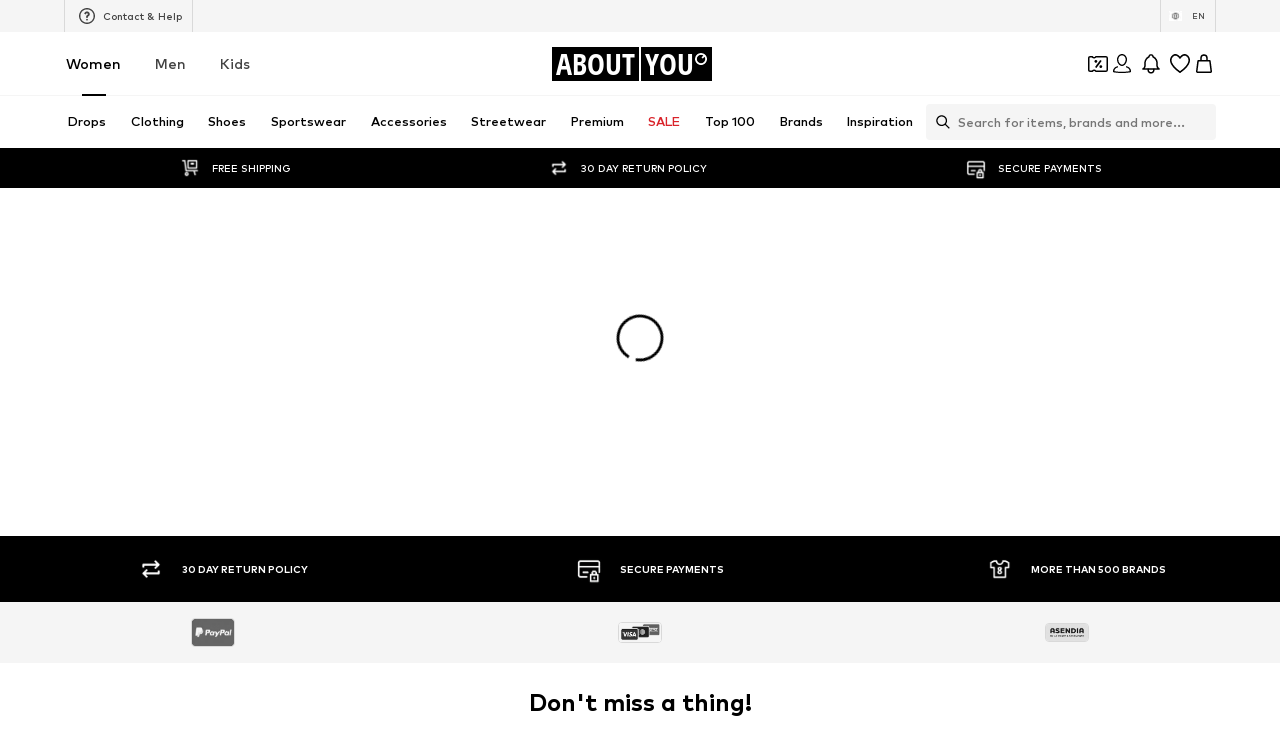

--- FILE ---
content_type: application/javascript
request_url: https://assets.aboutstatic.com/assets/OutfitSlider-O0lKy29z.js
body_size: 4228
content:
import{O as q,j as t,s as y,a8 as ue,ar as se,B as me,F as k,k as ye,ax as ge,_ as h,I as X,C as I,a1 as Z,$ as fe,m as _,d5 as xe,r as T,aG as he,a2 as E,a4 as Ie,ea as J,b as ke,b1 as Ce,w as Te,y as D,x as Se}from"./index-CrSwYqlr.js";import{p as Pe,J as ve,I as Oe}from"./Sizes.eager-BBsInR8b.js";import{u as je,A as be}from"./useSuccessFlyoutOpenedState-C0VPtEFX.js";import{a as we,S as _e}from"./CouponCard-B5GBf4rk.js";import{F as Ae}from"./defaults-B6EllxP6.js";import{P as O}from"./useIsMounted-U7pNnhNS.js";import{q as Le,r as Fe,j as $e,t as Be}from"./SizeAdvisorWidget-D8Ta3UnU.js";import{H as Re}from"./HorizontalSlider-CFQiPHfU.js";import{T as ze}from"./useGetBasketPageSection-8BfYx_7P.js";const Ne=({secondaryImages:e})=>t.jsx(t.Fragment,{children:e.slice(0,3).map((a,s)=>t.jsx(Je,{children:"src"in a.element?t.jsx(O,{padded:!0,...a.element}):a.element},s))}),V=({primaryImage:e,PrimaryImageContent:a,ctaLabel:s,dataTestId:c,productsCount:l,onPrimaryCtaClick:d})=>t.jsxs(Xe,{"data-show-full-image":!e.padded,onClick:d,children:[t.jsx(Me,{...e,breakpoints:[{columns:2}]}),a,t.jsxs(Ke,{"data-testid":`${c}Cta`,type:"secondary",disableShadow:!0,"aria-label":void 0,children:[s,l&&t.jsx(Ue,{children:l})]})]}),He=({"data-testid":e,className:a,ctaLabel:s,onClick:c,primaryImage:l,PrimaryImageContent:d,productsCount:i,secondaryImages:r,primaryImageLinkTarget:o,onPrimaryCtaClick:n,PrimaryTracker:u=ue.Fragment,renderWrapperAs:p})=>{const{t:m}=q();return r.length?t.jsxs(qe,{"data-testid":e,className:a,onClick:c,as:p,children:[t.jsx(u,{children:o?t.jsx(We,{to:o.url,openExternalLinkInNewTab:o.external,"aria-label":m("Go to the outfit page"),children:t.jsx(V,{ctaLabel:s,primaryImage:l,PrimaryImageContent:d,dataTestId:e,productsCount:i})}):t.jsx(V,{ctaLabel:s,primaryImage:l,PrimaryImageContent:d,dataTestId:e,productsCount:i,onPrimaryCtaClick:n})}),t.jsx(Ze,{children:t.jsx(Ne,{secondaryImages:r})})]}):null},Ge=()=>se,We=y(Ge())({name:"StyledUnstyledLink",class:"s1dteie0",propsAsIs:!0}),De=()=>me,Ke=y(De())({name:"CTA",class:"caaenfx",propsAsIs:!0}),qe=y("div")({name:"Wrapper",class:"wnd2mqh",propsAsIs:!1}),Ee=()=>O,Me=y(Ee())({name:"PrimaryProductImage",class:"pg7v7bk",propsAsIs:!0}),Ue=y("div")({name:"ProductsCount",class:"p1943erm",propsAsIs:!1}),Xe=y("div")({name:"PrimaryProduct",class:"pen6kvd",propsAsIs:!1}),Ze=y("div")({name:"SecondaryProducts",class:"s182bxj6",propsAsIs:!1}),Je=y("div")({name:"ProductImageWrapper",class:"p8hfddc",propsAsIs:!1});var Y=function(e){return e.small="small",e.medium="medium",e.large="large",e}({});const Ve={small:k.px10,medium:k.px14,large:k.px20},Q=({profileImage:e,profileName:a,size:s,increaseInset:c})=>{var l;return t.jsxs(et,{$size:s,$increaseInset:c,children:[t.jsx(ot,{src:e.url,alt:(l=e.description)!=null?l:a,ratio:"1:1",widths:[32,56,80],breakpoints:[{columns:8}],$size:s}),a]})},Ye=()=>e=>e.$increaseInset?"16px":"8px",Qe=()=>e=>Ve[e.$size],et=y("div")({name:"IdolWrapper",class:"i184tnvk",propsAsIs:!1,vars:{"i184tnvk-0":[Ye()],"i184tnvk-1":[Qe()]}}),tt=()=>ye,st=()=>e=>({small:"24px",medium:"32px",large:"40px"})[e.$size],ot=y(tt())({name:"IdolImage",class:"i138d2la",propsAsIs:!0,vars:{"i138d2la-0":[st()]}}),nt=({currentSlide:e,maxPages:a,nextIsActive:s,prevIsActive:c,scrollToNextItem:l,scrollToPrevItem:d})=>{const{t:i}=q(),r=ge(),o=r?s:c,n=r?c:s;return t.jsxs(rt,{$isRTL:r,children:[t.jsx(at,{onClick:d,disabled:!o,"data-testid":"productOutfitPaginationPrevButton","aria-label":i("Go to the previous slide"),children:t.jsx(X,{size:"XS",asset:Z.ArrowLeft,fill:o?I.Black:I.Grey2})}),t.jsxs(it,{size:"px10",color:"Grey0",textAlignment:"center",children:[e+1," / ",a]}),t.jsx(ct,{onClick:l,disabled:!n,"data-testid":"productOutfitPaginationForwardButton","aria-label":i("Go to the next slide"),children:t.jsx(X,{size:"XS",asset:Z.ArrowRight,fill:n?I.Black:I.Grey2})})]})},rt=h.div.withConfig({componentId:"sc-f85a8236-0"})(["display:flex;align-items:center;border:1px solid ",";border-radius:24px;width:147px;height:36px;margin:24px auto 0 auto;overflow:hidden;",""],I.Grey4,({$isRTL:e})=>e&&fe(["flex-direction:row-reverse;"])),at=h.button.withConfig({componentId:"sc-f85a8236-1"})(["padding:10px;border:none;border-right:1px solid ",";background:none;"],I.Grey4),ct=h.button.withConfig({componentId:"sc-f85a8236-2"})(["padding:10px;border:none;border-left:1px solid ",";background:none;"],I.Grey4),it=h(_).withConfig({componentId:"sc-f85a8236-3"})(["flex:1;letter-spacing:3px;"]),dt={name:"ONLY"},oe=e=>{const{cancel:a,isOpen:s,open:c}=xe(e);return{cancel:a,isOpen:s,openFlyout:c}},lt=({"data-testid":e,headline:a,headerContent:s,openedStateKey:c,products:l,sizeSelectionOpenedStateKey:d,streamPosition:i,trackingData:r,trackProductClick:o,outfitPromotionId:n})=>{const{t:u}=q(),{cancel:p,isOpen:m}=oe(c),[f,x]=T.useState(),[S,A]=T.useState(),[L,F]=T.useState([]),[$,B]=T.useState(),{open:R,isOpen:g,cancel:z}=we(d),j=()=>{x(void 0),p()},{isOpen:N,open:H,cancel:P}=je(),b=f?{recoType:r==null?void 0:r.recoType,elements:[{type:"product",id:f.id}]}:void 0;return t.jsxs(t.Fragment,{children:[t.jsx(he,{onClose:j,open:m,"data-testid":e,headerContent:t.jsxs(pt,{children:[t.jsx(ut,{children:t.jsx(O,{src:s.image.src,alt:s.image.description,padded:s.image.isEnclosed,increasePadding:!0})}),t.jsxs("div",{children:[t.jsx(yt,{children:s.subline}),t.jsx(mt,{children:s.headline})]})]}),bodyContent:t.jsxs(ft,{children:[t.jsx(gt,{children:a}),t.jsx(Ae,{children:l.map(C=>t.jsx(Pe,{tile:C,streamPosition:i,onClick:o,addCtaTitle:u("Add"),onClickAddCta:()=>{x(C.product),A(C.product.id),R()},addCtaVisibility:"always",trackingData:r,overrideBETrackingDataState:{linkedContentId:n,linkedContentType:"outfit"}},C.product.id))})]})}),S&&t.jsx(be,{productId:S,onClose:()=>{P()},show:N,sizeSelectionKey:d,statusSuccessSections:L,freeDeliverySection:$,selectedSize:void 0}),f&&t.jsx(ve,{isOpen:g,product:f,withSuccessToast:!1,withErrorToast:!0,trackingData:{...b,brandName:dt.name},onSuccess:({freeDeliverySection:C,statusSuccessSections:G})=>{H(),x(void 0),B(C),F(G)},onError:()=>{x(void 0)},onClose:()=>{z()},onCaptchaClose:()=>{x(void 0)},overrideBETrackingData:{linkedContentId:n,linkedContentType:"outfit"}})]})},pt=h.div.withConfig({componentId:"sc-1991c3fc-0"})(["display:flex;align-items:center;gap:18px;align-self:flex-start;"]),ut=h.div.withConfig({componentId:"sc-1991c3fc-1"})(["width:50px;"]),mt=h(_).withConfig({componentId:"sc-1991c3fc-2"})(["display:block;font-size:",";font-weight:",";line-height:",";"],k.px16,E.mediumHeavy,k.px20),yt=h(_).withConfig({componentId:"sc-1991c3fc-3"})(["display:block;font-size:",";font-weight:",";line-height:",";letter-spacing:0.04em;text-transform:uppercase;color:",";"],k.px10,E.mediumHeavy,k.px16,I.Grey1),gt=h(_).withConfig({componentId:"sc-1991c3fc-4"})(["display:block;font-size:",";font-weight:",";line-height:",";"],k.px20,E.mediumHeavy,k.px24),ft=h.div.withConfig({componentId:"sc-1991c3fc-5"})(["overflow:auto;"]),ee="outfitSliderFlyout",K=(e,a,s,c,l)=>e.deprecatedProducts.map(d=>{const i=e.itemsPreferences.preferredProductImageType===Oe.MODEL?d.product.primaryModelImage:d.product.primaryBustImage,r=d.product.path,o={alt:i.description,src:i.src,padded:i.isEnclosed};return{data:o,element:t.jsx(re,{productTile:d,streamPosition:a,trackingData:{recoType:s.locationId,elements:[{id:d.product.id,type:"product"}],promotionId:s.promotionId,creativeName:s.creativeName},children:t.jsx(ne,{to:{pathname:r,state:{addToBasketTrackingData:{linkedContentId:s.promotionId,linkedContentType:"outfit"}}},openLinkInNewTab:l,"aria-label":c(r),children:t.jsx(O,{...o})})},o.alt)}}),te=e=>[e.campaignReduction,e.couponReduction,e.saleReduction,e.voucherReduction].filter(s=>s).map(s=>({strikePrice:{amount:s,currencyCode:e.currencyCode}})),xt=(e,a,s,c,l)=>e.map(({link:d,image:i,productTracker:r,priceTracker:o,brandTracker:n})=>{const u={alt:i.description,src:i.src,padded:i.isEnclosed},p=o?{price:{amount:o.price,currencyCode:o.currencyCode},hasDifferentPrices:!1,reductions:te(o),priceTags:te(o).map(m=>({type:{$case:"reduction",reduction:m}})),tracker:o}:void 0;return{element:t.jsx(re,{streamPosition:a,triggerOnce:!0,productTile:{product:r,brand:n,price:p},trackingData:{recoType:s.locationId,elements:[{id:r.productId,type:"product"}],promotionId:s.promotionId,creativeName:s.creativeName},children:t.jsx(ne,{to:{pathname:d.url,state:{addToBasketTrackingData:{linkedContentId:s.promotionId,linkedContentType:"outfit"}}},onClick:()=>{c&&l({recoType:s.locationId},r.productId)},openLinkInNewTab:c,"aria-label":void 0,children:t.jsx(O,{...u})})})}}),ht=(e,a,s,c,l)=>{var d;switch((d=e.type)==null?void 0:d.$case){case"generatedOufit":{const{ctaLabel:i,productTiles:r,promotionTracker:o}=e.type.generatedOufit,n=K(r,a,o,s,c),u=n.shift(),[p,...m]=r.deprecatedProducts;return{ctaLabel:i,PrimaryImageContent:null,productsCount:m.length,primaryImageLinkTarget:void 0,primaryImage:{...u.data,isEnclosed:u.data.padded},secondaryImages:n,uniqueKey:o.promotionId,products:m,promotionTracker:o,adpProduct:p}}case"idol":case"idolOutfit":{const i=Be("idolOutfit",e.type)?e.type.idolOutfit:e.type.idol;if("products"in i){const{outfitBackground:r,cta:o,profileImage:n,profileName:u,promotionTracker:p,products:m}=i,f=xt(m,a,p,c,l);return{ctaLabel:o.label,ctaTargetUrl:o.linkTarget.url,PrimaryImageContent:t.jsx(Q,{profileName:u,profileImage:n,size:Y.small}),productsCount:m.length,primaryImageLinkTarget:o.linkTarget,primaryImage:{src:r.url,alt:r.description,padded:!1},secondaryImages:f,uniqueKey:p.promotionId,products:void 0,promotionTracker:p}}else{const{outfitBackground:r,cta:o,profileImage:n,profileName:u,promotionTracker:p,productTiles:m}=i,f=K(m,a,p,s,c),[x,...S]=m.deprecatedProducts;return{ctaLabel:o.label,ctaTargetUrl:o.linkTarget.url,PrimaryImageContent:t.jsx(Q,{profileName:u,profileImage:n,size:Y.small}),productsCount:S.length,primaryImageLinkTarget:o.linkTarget,primaryImage:{src:r.url,alt:r.description,padded:!1},secondaryImages:f,uniqueKey:p.promotionId,products:S,promotionTracker:p,adpProduct:x}}}case"shopTheLookOutfit":{const{ctaLabel:i,productTiles:r,promotionTracker:o,image:n}=e.type.shopTheLookOutfit,u=K(r,a,o,s,c);return{ctaLabel:i,PrimaryImageContent:null,productsCount:u.length,primaryImageLinkTarget:void 0,primaryImage:n,secondaryImages:u,uniqueKey:o.promotionId,products:r.deprecatedProducts,promotionTracker:o,adpProduct:r.deprecatedProducts[0]}}}},Nt=({outfitSliderData:e,className:a,streamPosition:s,productInfo:c,showDivider:l,slideCount:d=1,hideSideButtons:i=!0,...r})=>{const o=Ie(),[n,u]=T.useState(),{headline:p,subline:m}=e,f=T.useMemo(()=>"outfitRecommendations"in e?e.outfitRecommendations:"elements"in e?e.elements:[],[e]),x=J(),{openFlyout:S}=oe(ee),{ScrollToTarget:A}=Le(Fe),{isActive:L}=ke("ab_adp_new_tab"),{device:F}=Ce(),{sendTrackingData:$}=$e(),B=T.useMemo(()=>{switch(x){case"articleDetail":return"outfit_adp_reco";case"brandShop":return"bas_sponsored_mono_brand_outfits";case"streetwear":case"sportswear":return"outfits";default:return"outfit_category_reco"}},[x]),R=Te()(B);return t.jsxs(t.Fragment,{children:[t.jsx(A,{}),t.jsx(jt,{className:a,$showDivider:l,SlideControlComponentBottom:f.length>1?nt:void 0,uniqueKey:"outfit_slider_with_collage",title:t.jsxs(bt,{children:[t.jsx("span",{children:p}),m]}),slideCount:d,hideSideButtons:i,...r,children:f.map((g,z)=>{var U;if(!g.type)return null;let j;const{uniqueKey:N,ctaLabel:H,ctaTargetUrl:P,primaryImage:b,primaryImageLinkTarget:C,PrimaryImageContent:G,productsCount:ae,secondaryImages:ce,products:ie,promotionTracker:W,adpProduct:M}=ht(g,s,o,F==="desktop"&&L,$);(g.type.$case==="generatedOufit"||g.type.$case==="shopTheLookOutfit")&&(j=()=>{var w,v;u({primaryImage:b,products:ie,promotionTracker:W,flyoutInfo:{subline:((w=g.type)==null?void 0:w.$case)==="shopTheLookOutfit"?c.productBrandName:M.brand.name,headline:((v=g.type)==null?void 0:v.$case)==="shopTheLookOutfit"?c.productName:M.product.name}}),S()});const de=({children:w})=>{const v=J(),pe=T.useMemo(()=>{switch(v){case"category":return D.outfitSliderCategory;case"articleDetail":return D.outfitSliderADP;case"brandShop":case"streetwear":case"sportswear":return D.OutfitSliderBrand}},[v]);return t.jsx(Tt,{promotion:{source:pe,promotionTracker:{...W,destination:P!=null?P:W.destination}},streamPosition:s,triggerOnce:!0,children:w})},le=()=>{R()};return t.jsx(kt,{ctaLabel:H,"data-testid":`${g.type.$case}Reco`,primaryImage:b,PrimaryImageContent:G,productsCount:ae,secondaryImages:ce,primaryImageLinkTarget:C,onClick:le,onPrimaryCtaClick:j,PrimaryTracker:["idol","idolOutfit"].includes((U=g.type)==null?void 0:U.$case)?de:void 0,renderWrapperAs:"li"},`outfitRecommendation_${N}_${z}`)})}),(n==null?void 0:n.products)&&n.promotionTracker&&t.jsx(lt,{"data-testid":"outfitSliderFlyout",headerContent:{image:n==null?void 0:n.primaryImage,headline:n.flyoutInfo.headline,subline:n.flyoutInfo.subline},headline:p,openedStateKey:ee,products:n.products,streamPosition:s,sizeSelectionOpenedStateKey:_e.OUTFIT_RECO_SIZE_SELECTION,trackingData:{promotionId:n.promotionTracker.promotionId,creativeName:n.promotionTracker.creativeName,recoType:n.promotionTracker.promotionName,elements:n.products.map(g=>({id:g.product.id,type:"product"}))},outfitPromotionId:n.promotionTracker.promotionId})]})},It=()=>He,kt=y(It())({name:"StyledOutfitCollage",class:"s1m4q4dk",propsAsIs:!0}),Ct=()=>Se,Tt=y(Ct())({name:"StyledTrackPromotion",class:"s2s7p47",propsAsIs:!0}),St=()=>se,ne=y(St())({name:"StyledUnstyledLink",class:"s1794r8v",propsAsIs:!0}),Pt=()=>ze,re=y(Pt())({name:"StyledTrackProduct",class:"smyvkqa",propsAsIs:!0}),vt=()=>Re,Ot=()=>({$showDivider:e})=>e?`8px solid ${I.Grey4}`:"none",jt=y(vt())({name:"StyledHorizontalSlider",class:"sp3efe4",propsAsIs:!0,vars:{"sp3efe4-0":[Ot()]}}),bt=y("h2")({name:"HeadlineWrapper",class:"h1rltw5y",propsAsIs:!1});export{Y as I,Nt as O,Q as P,He as a,nt as b,lt as c,dt as d,oe as u};
//# sourceMappingURL=OutfitSlider-O0lKy29z.js.map


--- FILE ---
content_type: application/javascript
request_url: https://assets.aboutstatic.com/assets/loadingHelpers-B3Tu6AYG.js
body_size: 18600
content:
import{_ as u,j as r,r as E,co as ue,$ as h,a8 as H,dU as qt,aw as ut,dX as Qt,gC as Zt,bB as Jt}from"./index-CrSwYqlr.js";import{K as tt,gM as oe,cf as te,gQ as en,y as tn,ck as q,gR as nn,gS as on,gT as rn,gU as sn,bF as _e,d9 as nt,ev as an,bX as re,a8 as he,p as cn,by as ln,Y as Ne,dA as He,C as ie,aE as U,gV as dn,cg as un,dM as se,D as pn,aY as be,aC as We,aD as $e,au as mn,gW as pt,cD as gn,F as mt,j as ae,c2 as Te,c3 as Z,c1 as gt,cl as fn,f0 as hn,be as bn,ee as ft,as as me,gX as xn,gY as Sn,gZ as ht,g_ as Cn,ed as wn,aq as yn,cH as Pn,ar as vn,eG as In,an as bt,ec as En,d_ as Bn,d2 as An,az as Fn,bW as kn,d1 as xt,ap as Dn,g$ as G,cC as Tn}from"./TitledGridSection-Ds7WP_AS.js";import{u as jn,z as Ee,R as je,E as St,y as Ln,x as Rn,h as zn,m as Me,j as xe,b as Le,Y as ot,Z as On,_ as _n,O as Nn}from"./SeoFaqStructuredJson-Bj-aE_vM.js";import{c as Hn}from"./categoryPaths-CLj_xfXW.js";var F=function(e){return e.BREAST_FEEDING_CAPABLE="breast-feeding-capable",e.CAMPAIGN_SALE="campaign",e.KIDS="kids",e.NEW="new",e.PACK="pack",e.PERSONALISED="personalised",e.PREMIUM="premium",e.SALE="sale",e.SIMILAR="similar",e.EXCLUSIVE="exclusive",e.SPECIAL_SIZES="specialSize",e.SPONSORED="sponsored",e.IN_BASKET="in-basket",e.SECOND_HAND="second-hand",e.EXA_DROP="exa_drop",e.DROP_EXCLUSIVE="drops_exclusive",e.SNEAKER_RELEASE_CALENDER="sneaker_release_calender",e.UPCYCLED="upcycled",e.UNIQUE="unique",e.BRAND_HAND_PICKED="brand_hand_picked",e.SECOND_LOVE="second_love",e}({});const Wn=({isNew:e,isPremium:t,isSponsored:n,specialSizes:o,isBreastFeedingCapable:i,pack:s,isKids:a,personalised:c,isSimilar:d,isExclusive:p,translations:l,sale:{saleText:g,campaignSaleText:m,campaignBackgroundColor:f},displayMode:x="all",isSecondHand:C,showSecondHand:y,isExaDrop:I,isSneakerReleaseCalenderDrop:B,isUpcycled:A,isUnique:P,brandHandPicked:O,isSecondLove:T,shouldCombineSaleAndCampaignBadges:L})=>{var v,S;const w=[{componentType:"sponsored",mustHave:!0,props:{text:l.sponsored},isActive:!!(x!=="excludeSponsored"&&n)},{componentType:"sneaker_release_calender",mustHave:!1,props:{text:l.sneakerReleaseCalender},isActive:!!B},{componentType:"exa_drop",mustHave:!1,props:{text:l.exaDrop},isActive:!!I},{componentType:"campaign",mustHave:!0,props:{text:m,backgroundColor:f},isActive:!!m},{componentType:"sale",mustHave:!0,props:{text:g},isActive:!!g},{componentType:"specialSize",mustHave:!0,props:{specialSizes:o,translations:l},isActive:Object.values(o).some(Boolean)},{componentType:"breast-feeding-capable",mustHave:!0,props:{text:l.breastFeedingCapable},isActive:!!i},{componentType:"kids",mustHave:!0,props:{text:l.kids},isActive:!!a},{componentType:"second-hand",mustHave:!0,props:{text:l.secondHand},isActive:!!(C&&y)},{componentType:"pack",mustHave:!0,props:{text:s},isActive:!!s},{componentType:"similar",mustHave:!0,props:{text:l.similar},isActive:!!d},{componentType:"upcycled",mustHave:!0,props:{text:l.upcycled},isActive:!!A},{componentType:"unique",mustHave:!0,props:{text:l.unique},isActive:!!P},{componentType:"brand_hand_picked",mustHave:!0,props:{text:O},isActive:!!O},{componentType:"second_love",mustHave:!0,props:{text:l.secondLove},isActive:!!T},{componentType:"personalised",mustHave:!1,props:{type:c,translations:l},isActive:!!c},{componentType:"new",mustHave:!1,props:{text:l.new},isActive:!!(e&&!C)},{componentType:"exclusive",mustHave:!1,props:{text:l.exclusive},isActive:!!(p&&!C)},{componentType:"premium",mustHave:!1,props:{text:l.premium},isActive:!!t}].filter(({isActive:k})=>k),R=["sale","campaign"];if(L&&m&&g){const k=w.findIndex(M=>M.componentType==="sale"&&M.isActive);w.splice(k,1);const $=Mn({campaignReductionText:m,saleReductionText:g}),Y=(v=l.deal)==null?void 0:v.call(l,String($)),V=w.findIndex(M=>M.componentType==="campaign"&&M.isActive);w[V]={...w[V],props:{text:Y,backgroundColor:f}}}if(L&&m&&!g){const k=Re(m),$=(S=l.deal)==null?void 0:S.call(l,String(k)),Y=w.findIndex(V=>V.componentType==="campaign"&&V.isActive);w[Y]={...w[Y],props:{text:$,backgroundColor:f}}}if(I){const k=w.findIndex($=>$.componentType==="exa_drop"&&$.isActive);w.splice(k+1,0,{componentType:"drops_exclusive",mustHave:!0,props:{text:l.exclusive},isActive:!0})}const _=(()=>{switch(x){case"all":return w;case"sustainableOnly":return w.filter(({componentType:k})=>k==="sponsored");case"salesOnly":return w.filter(({componentType:k})=>R.includes(k));case"excludeSales":return w.filter(({componentType:k})=>!R.includes(k));default:return w}})(),N=_.filter(({mustHave:k})=>k).length,W=Math.max(N,2),J=_.slice(0,W);return $n(J)},$n=e=>{const t=e.find(n=>n.componentType==="new");return t?[t,...e.filter(n=>n.componentType!=="new")]:e},Mn=({saleReductionText:e,campaignReductionText:t})=>{const n=Re(e),o=Re(t),i=100-n,s=100-o;return Math.floor(100-s*i/100)},Re=e=>{var n,o;const t=/\d+/;return Number((o=(n=e.match(t))==null?void 0:n[0])!=null?o:0)},Un=u.img.withConfig({componentId:"sc-46d3e835-0"})(["vertical-align:bottom;border-radius:2px;object-fit:cover;"]),Vn=e=>r.jsx("img",{...e}),ge=Un.withComponent(Vn),Gn="60px",it="20px",Be="13vw",ee="calc(2.7vw + 5px)",Ae="2px",Xn=["(min-width: 1920px) 360px",`(min-width: 1280px) calc((100vw - (${Gn} * 2) - ${Be} - ${ee} - ${ee} - (${Ae} * 3)) / 4)`,`(min-width: 1024px) calc((100vw - (${it} * 2) - ${Be} - ${ee} - ${ee} - (${Ae} * 2)) / 3)`,`(min-width: 768px) calc((100vw - (${it} * 2) - ${Be} - ${ee} - ${ee} - ${Ae}) / 2)`,"290px"],Yn=E.createContext({defaultImageWidth:400,imageWidths:[220,400],imageSizes:Xn}),Kn=()=>E.useContext(Yn),qn="#D9232A",Qn=(e,t,n,o,i)=>{if(!i||!tt(i.relativeDifferenceToPrice)||!tt(i.withTax))return;const s=oe(i.withTax,t,n),a=(()=>{const c=i.relativeDifferenceToPrice;if(c===0)return 0;const d=c>0?"+":"";return o&&c>0?null:`${d}${Math.round(c*100)}`})();return a?`${e("30-Tage-Bestpreis")}: ${s} <span style="color:${qn};">${a}%</span>`:`${e("30-Tage-Bestpreis")}: ${s}`},Ct={38919:"#f5deb3",38920:"#2196f3",38921:"#795548",38922:"#B79E6E",38923:"#ffeb3b",38924:"#ffd700",38925:"#9e9e9e",38926:"#4caf50",38927:"#9c27b0",38928:"#FE7D7E",38929:"#ff9800",38930:"#e91e63",38931:"#f44336",38932:"#000000",38933:"#CFD1D0",38934:"#f2f2f2",38935:"#ffffff",38875:"#ffb6c1",38807:"#3E3F41",38829:"#adff2f",38855:"#FFB385",38758:"#00ffff",38838:"#330033",38756:"#1AADEA",38810:"#8C92A0",38846:"#990033",38734:"#E1D1B2",38746:"#C1B2A1",38747:"#0000ff",38770:"#70778B",38765:"#6495ed",38884:"#DF1126",38882:"#8C0E1D",38771:"#663300",38786:"#544138",38781:"#9E8369",38847:"#531D65",38787:"#B79E6E",38886:"#AE394A",38737:"#D3AB85",38782:"#CA9C70",38741:"#FCEFCE",38739:"#F8F2D7",38776:"#B54D16",38897:"#D2353C",38735:"#EFE4CB",38792:"#FFC421",38762:"#008b8b",38845:"#660033",38745:"#C0B49B",38769:"#00008b",38785:"#4c2002",38801:"#fbd621",38817:"#6C6D6A",38835:"#006400",38851:"#9400d3",38864:"#ff8c00",38879:"#CC0066",38903:"#8b0000",38742:"#F2E6D2",38916:"#F0F0F0",38738:"#FEFDE5",38759:"#2631b2",38874:"#e485bb",38895:"#b22222",38840:"#d8bfd8",38867:"#ff00ff",38789:"#ffff00",38802:"#C59828",38803:"#ffd700",38794:"#FACD4E",38808:"#4C4D4F",38831:"#7cfc00",38805:"#b7b7b7",38818:"#807D84",38813:"#D2CFC7",38883:"#BA052E",38819:"#008000",38836:"#5B7A35",38744:"#FCF5E8",38768:"#add8e6",38784:"#A66827",38800:"#ffffe0",38816:"#E1E1DF",38834:"#98fb98",38850:"#CCCCFF",38863:"#FFB573",38878:"#ff69b4",38902:"#F74848",38871:"#F3466A",38764:"#87ceeb",38793:"#EEBF6E",38859:"#F55C26",38751:"#4b0082",38827:"#457950",38772:"#CF8625",38889:"#800000",38773:"#A64A2C",38820:"#bdb76b",38892:"#C62831",38740:"#E1D7C3",38828:"#9acd32",38898:"#F50D1A",38753:"#0000cd",38857:"#ff7f50",38788:"#BA6E4E",38860:"#fa8072",38843:"#CC99FF",38837:"#800080",38852:"#38172A",38821:"#32cd32",38795:"#E1D544",38870:"#CC3366",38856:"#EB7A35",38748:"#13255A",38841:"#C699AD",38899:"#F76663",38893:"#7C0001",38825:"#D4F3DD",38853:"#FE7D7E",38783:"#7A6A58",38754:"#191970",38915:"#ECEAE4",38749:"#000080",38766:"#25CAF8",38798:"#F5FD37",38832:"#00ff00",38848:"#F200FF",38861:"#FF7900",38876:"#FF00CC",38900:"#FF2700",38736:"#E7CCB6",38777:"#BE7817",38913:"#E8E2DB",38822:"#808000",38757:"#7B98BD",38854:"#ffa500",38865:"#D4591C",38891:"#ff4500",38844:"#da70d6",38890:"#B34018",38767:"#D4EBF8",38799:"#FFFFC1",38833:"#CEECBF",38849:"#e6e6fa",38862:"#FFC490",38877:"#FFE4E4",38901:"#FF9C9C",38912:"#EEEDE9",38823:"#008080",38858:"#ffdab9",38839:"#dda0dd",38866:"#ff1493",38880:"#EC5F87",38869:"#F979A2",38909:"#B7B0B0",38873:"#F3CCB8",38779:"#D8A36E",38894:"#dc143c",38752:"#708090",38812:"#B9B9B9",38872:"#FFD4CF",38868:"#ffc0cb",38804:"#EBBCA8",38775:"#AB3E1D",38885:"#B14224",38881:"#ff0000",38904:"#BA2345",38896:"#c71585",38760:"#4169e1",38888:"#A4050C",38796:"#E5B129",38743:"#F8F0E2",38755:"#3F5C9B",38815:"#9E9DA2",38826:"#2e8b57",38809:"#6E6663",38774:"#59362A",38905:"#000000",38907:"#252525",38790:"#DDB33C",38778:"#DCAC6A",38906:"#303030",38908:"#CFD1D0",38917:"#EBE9EF",38811:"#c0c0c0",38824:"#008b8b",38814:"#BEBEBE",38830:"#306C44",38763:"#b0c4de",38806:"#B5AC9E",38910:"#f3eeee",38750:"#40e0d0",38761:"#06129B",38780:"#935520",38842:"#483d8b",38887:"#7B0E2A",38911:"#ffffff",38918:"#D1D1D7",38914:"#F1E9DD",38791:"#FFE055",38797:"#F8F657"},Ue=e=>{const t=Ct[e];return t||(console.warn(`Cannot resolve color code for \`${e}\``),null)},Zn=[38741,38739,38738,38874,38799,38744,38919,38734,38800,38743,38910,38911,38935,38934,38923,38789,38915,38912,38914,38918,38735,38825],Jn=e=>Zn.includes(e),mr=e=>(typeof e=="string"&&(e=Number(e)),Object.keys(Ct).map(Number).includes(e)),eo=38925,to=38935,no=38928,wt=38922,yt=38924,Pt=38933,oo=[wt,yt,Pt],io=(e,t)=>{if(e===to){const n=Ue(eo);return n||t}return t},gr=e=>{const t=Ue(e);if(!t)return null;if(oo.includes(e)){const n={borderColor:"transparent",colorType:"gradient"};switch(e){case wt:return{...n,colorPattern:"radial-gradient(circle at 100% 0, #e6b895, #ff7043)"};case yt:return{...n,colorPattern:"radial-gradient(circle at 100% 0, #f7e7ce, #b78628)"};case Pt:return{...n,colorPattern:"radial-gradient(circle at 100% 0, #e8e8e8, #bfbfbf)"}}}return e===no?{borderColor:"transparent",colorPattern:`linear-gradient(45deg, #ff9800, #ff9800 100%),
      linear-gradient(135deg, #4caf50, #4caf50),
      linear-gradient(225deg, #f44336, #f44336),
      linear-gradient(225deg, #2196f3, #2196f3)`,colorType:"multicolor"}:{borderColor:io(e,t),colorPattern:t,colorType:"constant"}},ro=1.333;function so(e,t){const n={};return t.forEach(o=>{e[o]&&(n[o]=e[o],delete e[o])}),{...n,...e}}function ao(e){return Object.keys(e).map(t=>t+"="+e[t]).join("&")}function co(e,t={}){const n=`https://cdn.aboutstatic.com/file/${e}`,o=ao(so(t,["bg","brightness","quality","trim","height","width"]));return`${n}?${o}`}function lo(e){switch(e){case"transparent":case"grey":return"F4F4F5";default:return}}function uo(e){if(e==="white")return .96}function po(e,t,n){return e!=="model"&&n!=="grey"&&t!=="detail"}const ze=(e,t)=>{const n=lo(e.background),o=uo(e.background),i=po(e.type,e.focus,e.background),s={quality:75,width:t.width};return i&&(s.trim="1",s.height=Math.ceil(Number(t.width)*ro)),n&&(s.bg=n),o&&(s.brightness=o),co(e.hash,s)},mo=(e,t)=>!!(!t&&e.prices.showFrom),go=e=>te(e)&&e.quantity>0,fo=(e,t,{isSale:n,isCampaign:o,formattedReduction:i,formattedCampaignReduction:s,campaignColor:a,likedBrandIds:c,basketProductIds:d,displayMode:p,isDisplayedInProductTile:l,productIsSponsored:g,isSimilarProduct:m,showSecondHand:f,showSustainableBadge:x=!0,productModifiers:C,shouldCombineSaleAndCampaignBadges:y,badgeDealTranslation:I,enablePriceOverhaulV2:B})=>{var j;const A=en(e,C),P=te(c)&&te(e.brandDetails.id)&&c.has(e.brandDetails.id),O=te(d)&&d.has(e.id),T=B?t("Sale"):i||t("Sale"),L=s||t("Extra");return{shouldCombineSaleAndCampaignBadges:y,isBreastFeedingCapable:!!e.isBreastFeedingCapable,isExclusive:!!e.isExclusive,isKids:!!e.isKids,isNew:!!e.isNew,isPremium:!!e.isPremium,isSimilar:!!m,isSponsored:g,isSustainable:!!(e.isSustainable&&x),pack:e.pack,personalised:P?"favorite":void 0,sale:{campaignBackgroundColor:a,campaignSaleText:!B&&o?L:void 0,saleText:!B&&n?T:void 0},specialSizes:(j=e.isSpecialSize)!=null?j:ho,translations:{new:t("Neu"),kids:t("Kinder"),premium:t("Premium"),sponsored:t("Tipp"),sustainable:t("Nachhaltiger"),breastFeedingCapable:t("Mit Stillfunktion"),similar:t("Ähnlich"),exclusive:t("Exklusiv"),inBasket:t("Im Warenkorb"),specialSizes:{mom:t("Mama"),petite:t("Petite"),tall:t("Tall"),plusSizeMale:t("Big & Tall"),plusSizeFemale:t("Curvy")},personalized:{favorite:t("Deine Lieblingsmarke"),oftenBought:t("Häufig gekauft"),recommended:t("Unsere Empfehlung")},secondHand:t("Gebraucht"),exaDrop:t("Drop"),sneakerReleaseCalender:t("Sneaker Release Calendar"),secondLove:t("Second Love"),upcycled:t("Upcycled Fashion"),unique:t("Unikat"),deal:I},productIsInBasket:O,displayMode:p,isDisplayedInProductTile:l,isSecondHand:!!e.isSecondHand,showSecondHand:f,isExaDrop:!!e.isExaDrop,isSneakerReleaseCalenderDrop:!!e.isSneakerReleaseCalenderDrop,brandHandPicked:e.brandHandPicked||"",isSecondLove:(A==null?void 0:A.isSecondLove)!==void 0?A.isSecondLove:!!e.isSecondLove,isUpcycled:!!e.isUpcycled,isUnique:!!e.isUpcycled}},ho={isForMom:!1,isForPetite:!1,isForTall:!1,isPlusSizeMale:!1,isPlusSizeFemale:!1},bo=e=>e.background==="grey",xo=(e,t)=>tn(e,{width:800,height:800,brightness:.95,trim:!1,quality:70,progressive:!0,...t});function rt(e,t){return t.map(n=>`${ze(e,{width:n})} ${n}w`).join(", ")}const ne={[ue.bg_BG]:{conversionRate:1955830,phase1Currency:"EUR",phase2Currency:"BGN"}},st=(e,t,n)=>{switch(e){case 0:return Math.round(t/ne[n].conversionRate*1e6);case 1:return Math.round(t*ne[n].conversionRate/1e6)}},So=({amount:e,phase1:t,locale:n})=>e===void 0||!ne[n]?null:st(t?0:1,e,n),Fe=e=>{const{locale:t,currency:n,currencyCode:o}=e,i=ne[t].phase1Currency!==o,s=So({...e,phase1:i});if(!s)return"";const a=i?ne[t].phase1Currency:ne[t].phase2Currency;return` (${oe(s,a,n)}³)`},Co=({productPriceRange:e=null,selectedVariant:t=null,productVariants:n,variantPrice:o=null,config:i})=>{var x,C,y,I,B;const{currency:s,locale:a,t:c,isSaleCampaign:d,currencyCode:p}=i,l=o||e&&e.min;if(!l)return null;const g=!o&&e?wo(e):!1,m=yo(l,{currency:s,showFromPrice:g,t:c,currencyCode:p}),f=Po({productPrices:l,selectedVariant:t,productVariants:n,t:c});return{basePrice:{formattedPrice:m.basePrice,raw:m.basePriceRaw,secondaryPriceLabel:(x=i==null?void 0:i.features)!=null&&x.enableSecondaryLabel?Fe({amount:l.basePrice.price,locale:a,currency:s,currencyCode:p}):void 0},salePrice:{formattedPrice:m.salePrice,formattedReduction:f.saleReduction,raw:m.salePriceRaw,secondaryPriceLabel:(C=i==null?void 0:i.features)!=null&&C.enableSecondaryLabel?Fe({amount:(y=l.salePrice)==null?void 0:y.price,locale:a,currency:s,currencyCode:p}):void 0},campaignPrice:{formattedPrice:d?m.campaignPrice:null,formattedReduction:d?f.campaignReduction:null,raw:m.campaignPriceRaw,secondaryPriceLabel:(I=i==null?void 0:i.features)!=null&&I.enableSecondaryLabel?Fe({amount:(B=l.campaignPrice)==null?void 0:B.price,locale:a,currency:s,currencyCode:p}):void 0}}},wo=e=>{let t=e.min.basePrice.price,n=e.max.basePrice.price;return e.min.salePrice&&(t=e.min.salePrice.price),e.max.salePrice&&(n=e.max.salePrice.price),e.min.campaignPrice&&(t=e.min.campaignPrice.price),e.max.campaignPrice&&(n=e.max.campaignPrice.price),t!==n},yo=(e,t)=>{const{basePrice:n,salePrice:o,campaignPrice:i}=e,{currency:s,showFromPrice:a,t:c,currencyCode:d}=t,p=!!o,l=!!i,g=oe(n.price,d,s),m=o?oe(o.price,d,s):null,f=i?oe(i.price,d,s):null;if(a){if(!p&&!l)return{basePrice:c("ab {{price}}",{price:g}),basePriceRaw:n.price,salePrice:null,campaignPrice:null};if(p&&!l)return{basePrice:g,basePriceRaw:n.price,salePrice:c("ab {{price}}",{price:m}),salePriceRaw:p?o.price:null,campaignPrice:null};if(l&&!p)return{basePrice:g,basePriceRaw:n.price,salePrice:null,campaignPrice:c("ab {{price}}",{price:f}),campaignPriceRaw:l?i.price:null}}else return{basePrice:g,basePriceRaw:n.price,salePrice:m,salePriceRaw:p?o.price:null,campaignPrice:f,campaignPriceRaw:l?i.price:null};return{basePrice:g,basePriceRaw:n.price,salePrice:m,salePriceRaw:p?o.price:null,campaignPrice:c("ab {{price}}",{price:f}),campaignPriceRaw:l?i.price:null}},Po=({productPrices:e,selectedVariant:t,productVariants:n,t:o})=>{const{salePrice:i,campaignPrice:s}=e,a=n.filter(p=>p.quantity>0),c=(()=>{if(!i)return null;if(a.every(g=>{var m;return((m=g.priceUnit.salePrice)==null?void 0:m.reduction)===(i==null?void 0:i.reduction)})||t)return o("-{{reduction}}%",{reduction:i.reduction});const l=a.reduce((g,m)=>{var f,x;return Math.max((x=(f=m.priceUnit.salePrice)==null?void 0:f.reduction)!=null?x:0,g)},0);return o("bis -{{reduction}}%",{reduction:l})})(),d=(()=>{if(!s)return null;if(a.every(g=>g.campaignPrice.reduction===(s==null?void 0:s.reduction))||t)return o("-{{reduction}}% EXTRA",{reduction:s.reduction});const l=a.reduce((g,m)=>{var f,x;return Math.max((x=(f=m.priceUnit.campaignPrice)==null?void 0:f.reduction)!=null?x:0,g)},0);return o("bis -{{reduction}}% EXTRA",{reduction:l})})();return{saleReduction:c,campaignReduction:d}},vo=(e,t,n)=>{var Qe,Ze,Je;const{preferredImageType:o,isSimilarProduct:i,selectedVariantId:s,currency:a,locale:c,campaignColor:d,likedBrandIds:p,basketProductIds:l,sortChannel:g,isSaleCampaign:m,navigate:f,toggleWishlistProduct:x,defaultImageWidth:C,imageWidths:y,imageSizes:I,showSustainableBadge:B=!0,productModifiers:A,features:P,shouldCombineSaleAndCampaignBadges:O,badgeDealTranslation:T,enablePriceOverhaulV2:L}=Object.assign({preferredImageType:"bust",isSimilarProduct:!1},n),j=o==="bust";let w,R;if(e.defaultImage){const z={...e.defaultImage,hash:e.defaultImage.id};w=ze(z,{width:C}),R=rt(z,y)}let b,_;if(e.modelImage){const z={...e.modelImage,hash:e.modelImage.id};b=ze(z,{width:C}),_=rt(z,y)}const N=e.streamSizes?e.streamSizes.filter(({quantity:z})=>z>0).map(Io).filter(te):void 0,W=[];e.detailColors.length&&W.push(e.detailColors[0].id),e.siblingColorIds&&W.push(...e.siblingColorIds);const J=e.detailColors.length?W.map(z=>{const et=z?Ue(z):null;return et?{code:et,isLightColor:Jn(z)}:null}).filter(te):void 0,v=s?e.variants.find(z=>z.id===s):null,S=Co({productPriceRange:e.priceUnitRange,productVariants:e.variants,selectedVariant:v!=null?v:null,variantPrice:v?v.priceUnit:null,config:{currencyCode:e.prices.priceRangeRaw.min.currencyCode,currency:a,locale:c,t,isSaleCampaign:m,features:P}}),k=go(v!=null?v:null),$=mo(e,k),Y=!!(S&&S.salePrice.formattedPrice),V=!!(S&&S.campaignPrice.formattedPrice),M=!!e.isSponsored&&(g===q.SponsoredDefault||g===q.SponsoredDefaultAlternative||g===q.SponsoredWithSizeFilter),Ce=S&&S.salePrice.formattedReduction?S.salePrice.formattedReduction:void 0,le=S&&S.campaignPrice.formattedReduction?S.campaignPrice.formattedReduction:void 0,we=Qn(t,(Ze=(Qe=v==null?void 0:v.priceRaw)==null?void 0:Qe.currencyCode)!=null?Ze:e.prices.priceRangeRaw.min.currencyCode,a,L,(Je=v==null?void 0:v.lowestPriorPrice)!=null?Je:e.lowestPriorPrice),ye=n.inSustainableCategory?"sustainableOnly":"all",Ut=fo(e,t,{isSale:Y,formattedReduction:Ce,formattedCampaignReduction:le,isCampaign:V,campaignColor:d,likedBrandIds:p,displayMode:n.excludeSponsoredBadge?"excludeSponsored":ye,isDisplayedInProductTile:!0,basketProductIds:l,productIsSponsored:M,isSimilarProduct:i,showSecondHand:!1,showSustainableBadge:B,productModifiers:A,shouldCombineSaleAndCampaignBadges:O,badgeDealTranslation:T,enablePriceOverhaulV2:L}),Ge=e.defaultImage?bo(e.defaultImage):!1,Xe=j||!b?w:b,Vt=j||!b?R:_,Gt=t(j||!b?"Produktansicht":"Modelansicht"),Ye=Xe===w,Xt=Ye&&!Ge;let Pe,ve,Ie,Ke=!1;j?(Pe=b,ve=_,Ie=t("Modelansicht")):Ye||(Pe=w,ve=R,Ie=t("Produktansicht"),Ke=!Ge);const qe=s?`${e.url}?vid=${s}`:e.url,Yt=f?f(qe):void 0,Kt=async z=>{z.preventDefault(),await x(e)};return{id:e.id,name:e.brandDetails.name||"",productName:e.name,href:qe,primaryImageDefaultSource:Xe,primaryImageTypeTitle:Gt,secondaryImageDefaultSource:Pe,secondaryImageTypeTitle:Ie,primaryImageSrcSet:Vt,secondaryImageSrcSet:ve,sizes:I.join(", "),primaryPadded:Xt,secondaryPadded:Ke,secondaryLabelBasePrice:P!=null&&P.enableSecondaryLabel?S==null?void 0:S.basePrice.secondaryPriceLabel:void 0,secondaryLabelSalePrice:P!=null&&P.enableSecondaryLabel?S==null?void 0:S.salePrice.secondaryPriceLabel:void 0,secondaryLabelCampaignPrice:P!=null&&P.enableSecondaryLabel?S==null?void 0:S.campaignPrice.secondaryPriceLabel:void 0,formattedBasePrice:S?S.basePrice.formattedPrice:"",formattedSalePrice:S&&S.salePrice.formattedPrice?S.salePrice.formattedPrice:void 0,formattedCampaignPrice:S&&S.campaignPrice.formattedPrice?S.campaignPrice.formattedPrice:void 0,variantsList:N,colorsList:J,badgesList:Ut,onClick:Yt,onWishlistClick:Kt,isSponsored:M,soldout:e.defaultVariant.productIsActive===!1,sustainability:e.sustainabilityConditions,lowestPriorPrice:we,isMarketplaceProduct:!!e.isMarketplaceProduct,isSecondHandProduct:!!n.isSecondHand,isAggregatedProduct:$}},Io=e=>e.name?{value:e.name}:null,Eo={columnIndexInSection:0,elementIndexInSection:0,rowIndexInSection:0,type:"element-context"},Bo=({product:e,currency:t})=>({key:"wishlist",product:nn(e,t.iso),additionalWishlistData:void 0}),Ao=()=>{const e=Fo(),t=on(),n=rn(),o=sn();return E.useCallback(async s=>{const a=t({productId:Number(s.id)});e(a?"removed-from-wishlist":"add-to-wishlist",s),a?await n({productId:Number(s.id)}):await o({productId:Number(s.id)})},[e])},Fo=()=>{const{TrackingClient:e,pageContext:t,sectionContext:n}=jn(),{currency:o,locale:i}=_e();return E.useCallback((s,a)=>{if(a&&nt(t)&&!t.disabled&&nt(n)){const c=an(n),d=Bo({product:a,currency:o});e==null||e.trackWishlistAction({type:s,section:c,element:Eo,wishlistItem:d})}},[e,o,i,t,n])},ko=E.createContext("bust"),Do=()=>E.useContext(ko),To=()=>_e().currency,vt=u.div.withConfig({componentId:"sc-f5185902-0"})(["position:relative;width:100%;border-radius:4px;",";background-color:",";height:0;padding-top:",";overflow:hidden;",";",";& > img{position:absolute;top:0;left:0;right:0;bottom:0;max-height:100%;max-width:100%;height:auto;margin:auto;@supports (object-fit:cover){object-fit:cover;object-position:center;height:100%;width:100%;}",";}"],re,he,({reducedPaddingTop:e})=>e?"128%":"133%",({hoverEffect:e})=>e&&h(["&:hover{opacity:0.8;}"]),({onClick:e})=>e&&h(["cursor:pointer;"]),({padded:e})=>e&&h(["inset:0%;padding:10% 10% 18%;max-height:100%;max-width:100%;@supports (object-fit:cover){object-fit:contain;}"])),Se=E.forwardRef(function({dataTestId:t,src:n,srcSet:o,sizes:i,importance:s,loading:a,alt:c,onLoad:d,children:p,as:l,...g},m){return r.jsxs(vt,{...g,as:l,ref:m,"data-testid":t||"ProductImage",children:[r.jsx(ge,{src:n,srcSet:o,sizes:i,importance:s,onLoad:d,alt:c,loading:a||"lazy","data-testid":t?`${t}View`:"ProductImageView"}),p]})}),X={badges:{fontSize:"11px",colors:{default:"black",sale:"white"},backgroundColors:{default:"white",basket:"#70EAB4",sale:"#E72D34",campaign:"#C4262C"},fontWeight:"500"}},jo=u.div.withConfig({componentId:"sc-bb683afb-0"})(["height:22px;width:fit-content;display:inline-flex;align-items:center;margin-right:5px;background-color:",";color:",";border-radius:",";"],X.badges.backgroundColors.default,X.badges.colors.default,({isDisplayedInProductTile:e})=>e?"0 4px 4px 0":"4px"),Lo=u.p.withConfig({componentId:"sc-bb683afb-1"})(["font-size:",";font-weight:",";display:flex;align-items:center;padding:",";span{line-height:1em;}white-space:nowrap;"],X.badges.fontSize,X.badges.fontWeight,({isDisplayedInProductTile:e})=>e?"2px 8px 2px 16px":"2px 8px"),Ro=u.span.withConfig({componentId:"sc-bb683afb-2"})(["padding-right:5px;"]),D=({name:e,text:t,emoji:n,className:o,isDisplayedInProductTile:i,dataTestId:s})=>r.jsx(jo,{"data-testid":s,className:Hn("badge-item",e,o),isDisplayedInProductTile:i,children:r.jsxs(Lo,{isDisplayedInProductTile:i,children:[n?r.jsx(Ro,{role:"img",children:n}):null,t]})}),zo=u(D).withConfig({componentId:"sc-cc42558d-0"})(["color:",";background-color:",";"],X.badges.colors.sale,({backgroundColor:e})=>e||X.badges.backgroundColors.campaign),ke=u(D).withConfig({componentId:"sc-4738e882-0"})(["color:",";background-color:",";height:22px;border-radius:2px;font-size:11px;font-weight:700;"],cn,ln),It=u(D).withConfig({componentId:"sc-ceea3c5-0"})(["background-color:",";"],X.badges.backgroundColors.basket),Oo=({type:e,translations:t,...n})=>{const o={favorite:{text:t.personalized.favorite,emoji:"❤️"},oftenBought:{text:t.personalized.oftenBought,emoji:"🔥"},recommended:{text:t.personalized.recommended,emoji:"👌"}}[e];return r.jsx(D,{...n,name:e,text:o.text,emoji:o.emoji})},_o=u(D).withConfig({componentId:"sc-abfd82d0-0"})(["color:",";background-color:",";"],X.badges.colors.sale,X.badges.backgroundColors.sale),No=({specialSizes:e,translations:t,...n})=>{const o=Object.entries(e).find(([s,a])=>a)[0],i={isForMom:t.specialSizes.mom,isForPetite:t.specialSizes.petite,isForTall:t.specialSizes.tall,isPlusSizeMale:t.specialSizes.plusSizeMale,isPlusSizeFemale:t.specialSizes.plusSizeFemale}[o];return r.jsx(D,{...n,text:i})},Ho=e=>r.jsx(D,{...e,emoji:"♻️"}),Wo={[F.BREAST_FEEDING_CAPABLE]:D,[F.CAMPAIGN_SALE]:zo,[F.KIDS]:D,[F.NEW]:D,[F.PACK]:D,[F.PERSONALISED]:Oo,[F.PREMIUM]:D,[F.SALE]:_o,[F.SIMILAR]:D,[F.EXCLUSIVE]:D,[F.SPECIAL_SIZES]:No,[F.SPONSORED]:D,[F.IN_BASKET]:It,[F.SECOND_HAND]:D,[F.EXA_DROP]:ke,[F.DROP_EXCLUSIVE]:ke,[F.SNEAKER_RELEASE_CALENDER]:ke,[F.UPCYCLED]:Ho,[F.UNIQUE]:D,[F.BRAND_HAND_PICKED]:D,[F.SECOND_LOVE]:D},$o=e=>{const{isDisplayedInProductTile:t=!0,productIsInBasket:n,translations:o}=e,i=Wn(e);return r.jsxs(r.Fragment,{children:[i.map(({componentType:s,props:a},c)=>{const d=Wo[s];return E.createElement(d,{...a,dataTestId:`badge-${s}`,key:c,isDisplayedInProductTile:t,name:s})}),n?r.jsx(It,{dataTestId:`badge-${F.IN_BASKET}`,name:"basket",isDisplayedInProductTile:t,text:o.inBasket}):null]})},Mo=H.memo($o),pe=u.div.withConfig({componentId:"sc-93bda041-0"})(["position:absolute;padding:0;top:20px;display:flex;flex-direction:column;gap:4px;"," transform:translateZ(0);left:0;",";> li{margin-bottom:5px;white-space:nowrap;}"],({$isRTL:e})=>e&&h([".sale{direction:initial;}"]),({badgesPosition:e})=>e==="bottom-start"?h(["top:auto;bottom:20px;"]):null),Uo=({badgesPosition:e,badgesList:t,...n})=>{const o=Ne()==="rtl",{isActive:i}=He(),s=i("enablePriceDisplayOverhaul");return r.jsx(Se,{...n,children:r.jsx(pe,{badgesPosition:e,$isRTL:o,children:r.jsx(Mo,{...t,shouldCombineSaleAndCampaignBadges:s})})})},Vo=e=>{switch(e){case"primary":return ie;case"secondary":return"#fdfdfd";default:return ie}},Go=e=>{switch(e){case"primary":return U;case"secondary":return ie;default:return U}},Et=u.button.withConfig({componentId:"sc-f38840b6-0"})(["",";font-size:14px;font-weight:bold;text-align:center;border-radius:4px;transition:box-shadow 280ms cubic-bezier(0.4,0,0.2,1),transform 0.25s cubic-bezier(0.25,0.46,0.45,0.94);text-decoration:none;cursor:pointer;display:inline-block;",";",";&:hover,&:active{transform:translateY(-2px);",";}",";&[disabled]{opacity:0.2;cursor:default;&:hover,&:focus{box-shadow:none;transform:none;}}"],re,({type:e})=>h(["background-color:",";color:",";"],Vo(e),Go(e)),({type:e})=>e==="secondary"&&h(["margin:-1px;border:solid 1px #e5e5e5;"]),({type:e})=>e==="primary"?h(["box-shadow:0 10px 15px 0 rgba(0,0,0,0.08),0 2px 2px 0 rgba(0,0,0,0.05);"]):h(["box-shadow:0 10px 15px 0 rgba(0,0,0,0.04),0 2px 2px 0 rgba(0,0,0,0.08);"]),({grow:e})=>e?h(["padding:16px 80px;"]):h(["padding:16px 40px;"])),at=Et.withComponent("span"),Bt=({href:e,target:t,rel:n,...o})=>{const i={"aria-label":e?void 0:o.children,...o},s=i.type==="secondary"?"light":"dark";return e?dn(e)?r.jsx("a",{href:e,target:t,rel:n,children:r.jsx(Ee,{as:at,rippleTheme:s,...i})}):r.jsx(qt,{to:e,target:t,rel:n,children:r.jsx(Ee,{as:at,rippleTheme:s,...i})}):r.jsx(Ee,{as:Et,rippleTheme:s,...i})},Xo=u.i.withConfig({componentId:"sc-13eca1b1-0"})(["background-color:",";display:inline-block;width:14px;height:14px;border:1px solid ",";border-radius:100%;"],({color:e})=>e,({color:e,isLightColor:t})=>t?un:e),Yo=({label:e,className:t})=>e?r.jsx(Ko,{"data-testid":"lowestProductPrice30D",className:t,dangerouslySetInnerHTML:{__html:e}}):null,Ko=u.div.withConfig({componentId:"sc-66e51fcb-0"})(["display:flex;font-size:","px;line-height:","px;color:",";span{margin-left:4px;}"],se,pn,be),qo=u.span.withConfig({componentId:"sc-29113d98-0"})(["",";",";color:",";font-size:",";line-height:1.4em;",";",";"],re,We,ie,({$fontSize:e})=>e||`${$e}px`,({highlight:e,striked:t})=>e&&!t&&h(["color:",";"],mn),({highlight:e,striked:t})=>!e&&t&&h(["color:",";text-decoration:line-through;"],pt)),K=u(qo).withConfig({componentId:"sc-cd40e36c-0"})(["display:inline-block;direction:initial;"," "," "," &:last-child{margin-left:0px;}"],({$withPadding:e})=>e&&h(["padding-left:4px;"]),({$inheritColour:e})=>e&&h(["color:inherit;"]),({$grayedOut:e})=>e&&h(["color:",";"],pt)),De=u.div.withConfig({componentId:"sc-cd40e36c-1"})(["display:flex;flex-direction:",";justify-content:center;"],({$reverse:e})=>e?"column":"row"),ct=u.span.withConfig({componentId:"sc-cd40e36c-2"})(["display:flex;gap:4px;justify-content:center;"]),de=({label:e,colourInherit:t=!1})=>r.jsx(K,{$withPadding:!0,$grayedOut:!0,$inheritColour:t,"data-testid":"secondaryPriceLabel",children:e}),Qo=e=>{const{formattedSalePrice:t,formattedBasePrice:n,formattedCampaignPrice:o,secondaryLabelBasePrice:i,secondaryLabelSalePrice:s,secondaryLabelCampaignPrice:a,className:c,hideDoubleStrikePrice:d,enablePriceOverhaulV2:p}=e;return t&&o?r.jsxs(De,{$reverse:!!a,className:c,children:[r.jsxs(K,{highlight:!0,"data-testid":"ProductPriceCampaignWithSale",children:[o,a&&r.jsx(de,{label:a})]}),!d&&!p&&r.jsx(K,{striked:!0,"data-testid":"StrikeFormattedSalePrice",children:t}),!p&&r.jsx(ct,{children:r.jsx(K,{striked:!0,"data-testid":"StrikeFormattedBasePrice",children:n})})]}):t?r.jsx(r.Fragment,{children:r.jsx(De,{$reverse:!!s,className:c,children:r.jsxs(K,{highlight:!0,"data-testid":"FormattedSalePrice",children:[t,s&&r.jsx(de,{label:s,colourInherit:!0})]})})}):o?r.jsxs(De,{$reverse:!!a,className:c,children:[r.jsxs(K,{highlight:!0,"data-testid":"ProductPriceCampaignWithoutSale",children:[o,a&&r.jsx(de,{label:a})]}),!p&&r.jsx(ct,{children:r.jsx(K,{striked:!0,"data-testid":"StrikeFormattedBasePrice",children:n})})]}):r.jsx("div",{className:c,children:r.jsxs(K,{"data-testid":"ProductPriceFormattedBasePrice",children:[n,i&&r.jsx(de,{label:i})]})})},lt=4,Zo=60,At=u(Bt).withConfig({componentId:"sc-3f97b775-0"})(["width:calc(100% - 16px);opacity:0;margin-top:8px;transition:opacity 250ms ease-in-out;position:absolute;border-radius:4px;left:8px;"]),Oe=u.div.withConfig({componentId:"sc-3f97b775-1"})(["padding:12px 8px;margin-bottom:-16px;line-height:1.4em;background:inherit;z-index:1;background-color:rgba(255,255,255,0.7);backdrop-filter:blur(10px);"]),Jo=u.p.withConfig({componentId:"sc-3f97b775-2"})(["font-size:","px;",";text-transform:uppercase;text-overflow:ellipsis;white-space:nowrap;overflow:hidden;text-align:center;"],se,mt),ei=u.p.withConfig({componentId:"sc-3f97b775-3"})(["font-size:","px;color:",";text-overflow:ellipsis;white-space:nowrap;overflow:hidden;text-align:center;"],se,be),Ft=u.ul.withConfig({componentId:"sc-3f97b775-4"})(["display:flex;gap:5px;align-items:center;direction:ltr;transition:opacity 300ms ease-in,transform 300ms ease-in;"]),ti=u.li.withConfig({componentId:"sc-3f97b775-5"})(["",";color:",";font-size:","px;line-height:","px;"],re,be,se,$e),kt=u.span.withConfig({componentId:"sc-3f97b775-6"})(["",";font-size:","px;color:",";",";white-space:pre-wrap;position:absolute;opacity:0;transform:translateY(5px);transition:opacity 300ms ease-in,transform 300ms ease-in;top:-5px;overflow:hidden;white-space:nowrap;text-overflow:ellipsis;width:100%;text-align:center;direction:ltr;"],re,se,be,We),ni=u(Qo).withConfig({componentId:"sc-3f97b775-7"})(["display:flex;justify-content:center;text-align:center;flex-wrap:wrap;margin-top:2px;margin-bottom:10px;"]),oi=u.div.withConfig({componentId:"sc-3f97b775-8"})(["display:flex;justify-content:center;position:relative;height:15px;"]),ii=u(Yo).withConfig({componentId:"sc-3f97b775-9"})(["padding-top:8px;text-align:center;justify-content:center;"]),ri=e=>!![ue.it_IT,ue.es_ES,ue.fr_FR].includes(e),si=gn("value"),ai=({items:e})=>{const[t]=ae(),n=Ne()==="rtl";if(e&&(e.length>6||e.length>4&&e.includes("-")))return r.jsx(r.Fragment,{children:t("in vielen Größen verfügbar")});const i=n?e.reverse():e;return r.jsxs(r.Fragment,{children:[t("Verfügbare Größen"),": ",i.join(", ")]})},Dt=({name:e,productName:t,formattedBasePrice:n,formattedSalePrice:o,formattedCampaignPrice:i,lowestPriorPrice:s,colorsList:a=[],variantsList:c,enableProductName:d,hasCTA:p,CTAContent:l,onCTAClick:g,secondaryLabelBasePrice:m,secondaryLabelSalePrice:f,secondaryLabelCampaignPrice:x,isMarketplaceProduct:C,isSecondHandProduct:y,enablePriceDisplayOverhaul:I,enablePriceOverhaulV2:B,isAggregatedProduct:A=!1})=>{const P=_e(v=>v.locale),O=a.slice(0,lt),T=a.slice(lt).length,L=H.useCallback(v=>{v.preventDefault(),v.stopPropagation(),g&&g()},[g]),j=a.length>0,w=c&&!ri(P),R=j||w,b=!C&&!y,_=i||o,N=I&&(b||A&&!C),W=I&&(b&&_||A&&!C),J=!!(I&&i&&o);return r.jsxs(Oe,{children:[r.jsx(Jo,{"data-testid":"BrandName",children:e}),d&&r.jsx(ei,{"data-testid":"ProductName",children:t}),r.jsx(ni,{formattedBasePrice:n,formattedSalePrice:o,formattedCampaignPrice:i,secondaryLabelBasePrice:m,secondaryLabelSalePrice:f,secondaryLabelCampaignPrice:x,displayRrpPrefix:N,hideDoubleStrikePrice:J,enablePriceOverhaulV2:B}),R&&r.jsxs(oi,{children:[j&&r.jsxs(Ft,{"data-testid":"ColorContainer",children:[O.map(({code:v,isLightColor:S},k)=>r.jsx(Xo,{"data-testid":"ColorBubble",as:"li",color:v,isLightColor:S},k)),T>0&&r.jsxs(ti,{children:["+",T]})]}),w&&r.jsx(kt,{"data-testid":"Sizes",children:r.jsx(ai,{items:si(c)})})]}),!B&&!W&&r.jsx(ii,{label:s}),p&&r.jsx(At,{"data-testid":"ProductTileCTA",onClick:L,children:l})]})};function ci(e=E.useRef(null),t,n){const{once:o}=Object.assign({once:!1},t),[i,s]=E.useState(!1),a=()=>{s(!0)},c=()=>{s(!1)};return E.useEffect(()=>{const d=e.current;if(d)return d.addEventListener("mouseenter",a,{once:o}),d.addEventListener("mouseleave",c,{once:o}),()=>{d.removeEventListener("mouseenter",a),d.removeEventListener("mouseleave",c)}},[e.current,o,...n||[]]),{ref:e,mouseOver:i}}const li=ut(["0%{transform:scale(1);}25%{transform:scale(.75);}50%{transform:scale(1);}75%{transform:scale(.75);}100%{transform:scale(1);}"]),di=h(["animation:"," 2s infinite;animation-timing-function:ease-in-out;"],li),ui=u(gt).withConfig({componentId:"sc-6e3e63de-0"})(["",";display:block;"],({shouldPulse:e})=>e?di:""),pi=u(je).withConfig({componentId:"sc-6e3e63de-1"})(["background:transparent;padding:8px;display:flex;justify-content:center;align-items:center;"]);function mi({filled:e,grey:t,white:n}){return e?t?Z.IcWishlistGrey:n?Z.IcWishlistWhite:Z.IcWishlist:t?Z.IcWishlistEmptyGrey:n?Z.IcWishlistEmptyWhite:Z.IcWishlistEmpty}const gi=({filled:e=!1,grey:t=!1,white:n=!1,large:o=!1,onClick:i=()=>{},...s})=>{const[a,c]=E.useState(!1),d=mi({filled:e,grey:t,white:n});return r.jsx(pi,{"data-testid":e?"WishListButton_Filled":"WishListButton",onClick:p=>{i(p),c(!1)},onMouseEnter:()=>c(!0),onMouseLeave:()=>c(!1),...s,children:r.jsx(ui,{"data-testid":"WishListIcon",size:o?Te.M:Te.S,shouldPulse:a,asset:d})})},fe=u(gi).withConfig({componentId:"sc-9f54a672-0"})(["width:36px;height:36px;padding:5px;position:absolute;top:15px;right:15px;&.mdc-ripple-surface{position:absolute;&::before{",";}}"],({$isRTL:e})=>e?"right: 6px":"left: 6px"),Tt=u(Se).withConfig({componentId:"sc-72f7ca05-0"})(["position:absolute;top:8px;right:8px;left:8px;bottom:8px;opacity:0;width:calc(100% - 16px);padding-top:calc(133% - 16px);transform:translateY(3px);transition:opacity 300ms ease-in,transform 250ms ease-in;",";"],({active:e})=>e?null:h(["opacity:0 !important;transform:translateY(3px) !important;animation:none !important;"])),fi=H.memo(Tt),hi=({imgTestId:e="ProductImageHover",src:t,srcSet:n,sizes:o,hoverRef:i,padded:s,onWishlistClick:a,wishlisted:c,reducedPaddingTop:d,alt:p})=>{const{shouldRender:l,isActive:g,onLoad:m}=bi(i,t),f=Ne()==="rtl",x=H.useCallback(C=>{C.stopPropagation(),a&&a(C)},[a]);return r.jsxs(r.Fragment,{children:[t&&l&&r.jsx(fi,{dataTestId:e,src:t,srcSet:n,sizes:o,onLoad:m,active:g,padded:s,reducedPaddingTop:d,alt:p}),r.jsx(fe,{onClick:x,filled:c,grey:!c,$isRTL:f})]})},bi=(e,t)=>{const n=!!t,[o,i]=H.useState(!1),{mouseOver:s}=ci(e,{once:o},[t]),a=H.useCallback(()=>{requestAnimationFrame(()=>i(!0))},[i]);return H.useEffect(()=>{s&&!n&&a()},[s,n,a]),{shouldRender:s||o,isActive:o,onLoad:a}},jt=u.section.withConfig({componentId:"sc-9470a2f9-0"})(["cursor:pointer;display:block;overflow:hidden;position:relative;z-index:0;background:",";border:1px solid transparent;padding:8px 8px 12px;border-radius:4px;height:fit-content;transition:border-color 250ms ease-in-out;","{z-index:1;}"," &:hover{border-color:",";","{opacity:1;transform:none;}","{opacity:0;transform:translateY(-5px);}","{opacity:1;transform:none;transition-delay:150ms;}","}"],U,pe,e=>e.hasCTA&&h(["",",","{transition:transform 250ms ease-in-out;transition-delay:100ms;}"],Oe,pe),fn,kt,Ft,Tt,e=>e.hasCTA&&h(["",",","{transform:translateY(-","px);transition-delay:0ms;}","{opacity:1;transition-delay:200ms;}"],Oe,pe,Zo,At)),xi=({name:e,productName:t,href:n,badgesList:o,colorsList:i,variantsList:s,primaryImageDefaultSource:a,primaryImageTypeTitle:c,secondaryImageDefaultSource:d,secondaryImageTypeTitle:p,primaryImageSrcSet:l,secondaryImageSrcSet:g,sizes:m,primaryPadded:f,secondaryPadded:x,formattedBasePrice:C,formattedSalePrice:y,formattedCampaignPrice:I,lowestPriorPrice:B,onClick:A,wishlisted:P,onWishlistClick:O,tileRef:T,disableContent:L=!1,importance:j,alt:w,CTAContent:R,onCTAClick:b,hasCTA:_,enableProductName:N,enableSustainabilityIcons:W,sustainability:J,secondaryLabelBasePrice:v,secondaryLabelSalePrice:S,secondaryLabelCampaignPrice:k,isMarketplaceProduct:$,isSecondHandProduct:Y,enablePriceDisplayOverhaul:V,enablePriceOverhaulV2:M,isAggregatedProduct:Ce,openInNewTab:le,...we})=>{const ye=H.useRef(null);return T=T!=null?T:ye,r.jsxs(jt,{"data-testid":"ProductTile",as:n?"a":"section",href:n,onClick:A,ref:T,hasCTA:_,target:le?"_blank":"_self",rel:le?"noopener noreferrer":void 0,...we,children:[o?r.jsx(Uo,{src:a,srcSet:l,sizes:m,badgesList:o,badgesPosition:"bottom-start",padded:f,reducedPaddingTop:!!v,importance:j,loading:j==="high"?"eager":void 0,alt:`${w}, ${c}`}):r.jsx(Se,{padded:f,src:a,srcSet:l,sizes:m,reducedPaddingTop:!!v,alt:w}),r.jsx(hi,{hoverRef:T,src:d,srcSet:g,sizes:m,padded:x,onWishlistClick:O,wishlisted:P,reducedPaddingTop:!!v,alt:`${w}, ${p}`}),!L&&r.jsx(Dt,{CTAContent:R,onCTAClick:b,hasCTA:_,name:e,productName:t,colorsList:i,variantsList:s,formattedBasePrice:C,formattedSalePrice:y,formattedCampaignPrice:I,secondaryLabelBasePrice:v,secondaryLabelSalePrice:S,secondaryLabelCampaignPrice:k,lowestPriorPrice:P?void 0:B,enableProductName:N,isMarketplaceProduct:$,isSecondHandProduct:Y,enablePriceDisplayOverhaul:V,enablePriceOverhaulV2:M,isAggregatedProduct:Ce})]})},Lt=u.section.withConfig({componentId:"sc-444c9b11-0"})(["cursor:pointer;display:block;overflow:hidden;position:relative;background:",";padding:8px 8px 12px;border-radius:4px;height:fit-content;transition:border-color 250ms ease-in-out;","{transition:opacity 300ms ease-in-out;}:hover{","{opacity:1;}}"],U,fe,fe),Si=u.div.withConfig({componentId:"sc-444c9b11-1"})(["display:block;overflow:hidden;position:relative;"]),Ci=u.p.withConfig({componentId:"sc-444c9b11-2"})(["position:absolute;top:0;bottom:0;right:0;left:0;background-color:rgba(255,255,255,0.5);font-size:","px;",";text-align:center;display:flex;justify-content:center;align-items:center;padding:25%;"],$e,mt),wi=({wishlisted:e,onWishlistClick:t,href:n,onClick:o,tileRef:i,disableContent:s,name:a,productName:c,enableProductName:d,primaryImageDefaultSource:p,primaryImageSrcSet:l,primaryPadded:g,alt:m,sizes:f,enableAlternativesButton:x,enablePriceOverhaulV2:C})=>{const[y]=ae(),I=Qt(),B=H.useCallback(P=>{P.stopPropagation(),t&&t(P)},[t]),A=P=>{P.stopPropagation(),P.preventDefault(),I.push(n+"/similar")};return r.jsxs(Lt,{"data-testid":"ProductTile",as:n?"a":"section",href:n,onClick:o,ref:i,children:[r.jsxs(Si,{children:[r.jsx(Se,{padded:g,src:p,srcSet:l,sizes:f,alt:m}),r.jsx(Ci,{"data-testid":"SoldOutProductText",children:y("Leider ausverkauft")}),e&&r.jsx(fe,{onClick:B,filled:e}),x&&r.jsxs(yi,{onClick:A,children:[r.jsx(gt,{asset:Z.IcStore,size:Te.XSS}),r.jsx("span",{children:y("Alternativen")})]})]}),!s&&r.jsx(Dt,{name:a,productName:c,formattedBasePrice:void 0,enableProductName:d,href:n,enableAlternativesButton:x,enablePriceOverhaulV2:C})]})},yi=u(hn).withConfig({componentId:"sc-444c9b11-3"})(["width:calc(100% - 32px);display:flex;gap:6px;align-items:center;",";font-weight:700;position:absolute;left:16px;bottom:15px;"],bn),Pi=1.8,vi=ut(["0%{transform:translate3d(-30%,0,0);}100%{transform:translate3d(30%,0,0);}"]),Ve=h(["position:relative;overflow:hidden;&::before{content:' ';position:absolute;top:0;right:0;bottom:0;left:50%;z-index:1;width:500%;margin-left:-250%;animation:"," ","s ease-in-out infinite;background:linear-gradient( to right,transparent 46%,rgba(255,255,255,0.35) 50%,transparent 54% ) 50% 50%;}"],vi,Pi),Rt=u.section.withConfig({componentId:"sc-59328abb-0"})(["cursor:default;display:block;overflow:hidden;position:relative;z-index:0;background:",";"],U),Ii=u.div.withConfig({componentId:"sc-59328abb-1"})(["position:relative;width:100%;border-radius:2px;background-color:",";height:0;padding-top:133%;overflow:hidden;",";"],he,Ve),Ei=u.div.withConfig({componentId:"sc-59328abb-2"})(["padding:15px 15px 50px;margin-bottom:-35px;line-height:1.4em;background:inherit;z-index:1;"]),Bi=u.p.withConfig({componentId:"sc-59328abb-3"})(["background-color:",";overflow:hidden;height:16px;width:35%;margin-bottom:6px;",";"],he,Ve),Ai=u.p.withConfig({componentId:"sc-59328abb-4"})(["background-color:",";overflow:hidden;height:16px;width:25%;",";"],he,Ve),Fi=()=>r.jsxs(Rt,{children:[r.jsx(Ii,{}),r.jsxs(Ei,{children:[r.jsx(Bi,{}),r.jsx(Ai,{})]})]}),ki=E.createContext(void 0),Di=({onClickTrack:e,productId:t,renderedInStream:n,preferredImageType:o,disableContent:i,importance:s,productModifiers:a,enableAlternativesButton:c,...d})=>{const p=Do(),l=Sn({productId:Number(t)}),g=Ri(),m=ht(t),{t:f}=ae(),x=ft(),C=ji(),y=E.useContext(ki),I=E.useMemo(()=>y==null?void 0:y.createButtonLabel(t),[y,t]),B=E.useMemo(()=>y&&(()=>{y.onButtonClick(t)}),[y,t]),A=y==null?void 0:y.showButton(t),P=m?Cn({brandName:m.brandName,productName:m.name,colors:m.colors},f):void 0,O=me(()=>x.sustainable),T=me(()=>x.secondHand),{isActive:L}=He(),j=L("enablePriceDisplayOverhaul"),w=L("enablePriceOverhaulV2"),R=L("enableADPOpenInNewTab"),b=Ti(t,{...d,selectedSizeFilter:g,preferredImageType:o===!0?p:o,inSustainableCategory:O,productModifiers:a,isSecondHand:T}),_=E.useCallback(N=>{var W;e==null||e(),R||(W=b==null?void 0:b.onClick)==null||W.call(b,N)},[b==null?void 0:b.onClick,e,R]);return b?r.jsx(Ln,{cachePageImpression:n,productId:t,recoType:d.recoType,children:({ref:N})=>b!=null&&b.soldout?r.jsx(wi,{...b,tileRef:N,importance:s,alt:`${P}, ${b.primaryImageTypeTitle}`,wishlisted:l,disableContent:i,enableProductName:C,enableAlternativesButton:c,enablePriceOverhaulV2:w}):r.jsx(xi,{...b,onClick:_,enableProductName:C,importance:s,tileRef:N,wishlisted:l,disableContent:i,alt:P,CTAContent:I,onCTAClick:B,hasCTA:A,enableSustainabilityIcons:O,enablePriceDisplayOverhaul:j,enablePriceOverhaulV2:w,openInNewTab:R})}):r.jsx(Fi,{})},Ti=(e,t)=>{const[n]=ae(),{locale:o}=yn(),i=To(),s=Pn(),a=vn(),c=In(),{navigateClient:d}=bt(),p=ht(e),l=Ao(),g=En(),{defaultImageWidth:m,imageWidths:f,imageSizes:x}=Kn(),{isActive:C}=He(),{badgeDeal:y}=Bn(),I=me(()=>{if(!p)return null;let A;p.variants.filter(b=>b.quantity>0).flatMap(b=>b.sizes.categoryShopFilterSizes).filter(b=>`${b}`===t.selectedSizeFilter).length===1&&(A=p.variants.find(b=>b.sizes.categoryShopFilterSizes.includes(Number(t.selectedSizeFilter))));const L=C("enableSecondaryLabel"),j=C("enablePriceDisplayOverhaul"),w=C("enableADPOpenInNewTab"),R=C("enablePriceOverhaulV2");return vo(p,n,{currency:i,locale:o,selectedVariantId:A?A.id:null,campaignColor:p.campaignBadgeColor,toggleWishlistProduct:l,navigate:d,isSaleCampaign:s.isSaleCampaign,likedBrandIds:a.likedBrandIdsSet,basketProductIds:c.productIds,sortChannel:g.sortChannel,defaultImageWidth:m,imageWidths:f,imageSizes:x,features:{enableSecondaryLabel:L},showSustainableBadge:!1,excludeSponsoredBadge:t.excludeSponsoredBadge,shouldCombineSaleAndCampaignBadges:j,badgeDealTranslation:y,enablePriceOverhaulV2:R,openInNewTab:w,...t})}),B=Rn({productId:e,onClick:I==null?void 0:I.onClick,recoType:t.recoType});return I&&(I.onClick=B),I},ji=()=>{const e=ft(),t=me(()=>e.showProductName);return xn()==="search"?!0:t},Li=({onClickTrack:e,renderedInStream:t,indexInSection:n,disableTracking:o,enableAlternativesButton:i,...s})=>r.jsx(St,{renderedInStream:t,id:Number(s.productId),type:"product",indexInSection:n,disabled:o,children:r.jsx(Di,{onClickTrack:e,renderedInStream:t,enableAlternativesButton:i,...s})}),Ri=()=>{const t=wn().selectedLooseFilters.categoryShopFilterSizes;return!t||t.length!==1?null:t[0]},fr=E.memo(Li),zi=u.section.withConfig({componentId:"sc-35b6791a-0"})(["width:100%;padding:",";margin-left:auto;margin-right:auto;max-width:1920px;"," @media ","{",";}@media ","{",";}@media ","{",";}",";",";"],({constrained:e})=>e?0:"0 20px",({centerContent:e})=>e&&h(["display:flex;justify-content:center;"]),zn,({constrained:e})=>e?null:h(["padding-left:24px;padding-right:24px;"]),Me,({constrained:e})=>e?null:h(["padding-left:30px;padding-right:30px;"]),xe,({constrained:e})=>e?null:h(["padding-left:64px;padding-right:64px;"]),({pullStart:e})=>e?h(["padding-left:0 !important;"]):null,({pullEnd:e})=>e?h(["padding-right:0 !important;"]):null),Q={"50:50":{Start:h(["width:50%;"]),End:h(["width:50%;"])},"65:35":{Start:h(["width:65%;"]),End:h(["width:35%;"])},"20:80":{Start:h(["width:20%;"]),End:h(["width:80%;"])},"15:85":{Start:h(["width:15%;"]),End:h(["width:85%;"])}},zt=u.div.withConfig({componentId:"sc-96129ae7-0"})(["",";@media ","{",";}@media ","{",";}"],({split:e})=>e?Q[e].Start:Q["50:50"].Start,Me,({splitMedium:e})=>e?Q[e].Start:null,xe,({splitLarge:e})=>e?Q[e].Start:null),Ot=u.div.withConfig({componentId:"sc-96129ae7-1"})(["",";@media ","{",";}@media ","{",";}"],({split:e})=>e?Q[e].End:Q["50:50"].End,Me,({splitMedium:e})=>e?Q[e].End:null,xe,({splitLarge:e})=>e?Q[e].End:null),Oi=u(zi).withConfig({componentId:"sc-96129ae7-2"})(["width:100%;display:flex;","{margin-right:calc(2.7vw + 5px);",";@media ","{margin-right:45px;}}","{margin-left:calc(2.7vw + 5px);@media ","{margin-left:45px;}}"],zt,({setMinWidthStart:e})=>e&&h(["min-width:180px;"]),Le,Ot,Le),hr=E.forwardRef(function({dataTestId:t,contentStart:n,contentEnd:o,refStart:i,refEnd:s,split:a,splitMedium:c,splitLarge:d,...p},l){return r.jsxs(Oi,{"data-testid":t||"StaticSplitSection",ref:l,...p,children:[r.jsx(zt,{"data-testid":"SectionStart",ref:i,split:a,splitMedium:c,splitLarge:d,children:n}),r.jsx(Ot,{"data-testid":"SectionEnd",ref:s,split:a,splitMedium:c,splitLarge:d,children:o})]})}),_i=u(An).withConfig({componentId:"sc-8889560-1"})(["margin-bottom:5px;"]),Ni=u.div.withConfig({componentId:"sc-8889560-2"})(["padding-top:60px;display:flex;flex-direction:column;"]),br=({dataTestId:e,className:t,title:n,subTitle:o,children:i})=>r.jsxs(Ni,{"data-testid":e!=null?e:"RecoHeadlineGroup",className:t,children:[r.jsx(_i,{"data-testid":"SubTitle",children:o}),n,i]}),Hi=u.div.withConfig({componentId:"sc-14fcf36e-0"})(["display:flex;flex-wrap:wrap;margin-left:-5px;",",",",","{border-radius:4px;margin:0 0 40px 5px;width:calc(50% - 5px);@media ","{width:calc(33% - 5px);}@media ","{margin-bottom:60px;}}"],jt,Lt,Rt,xe,Le),xr=({dataTestId:e,productTiles:t,className:n})=>r.jsx(Hi,{"data-testid":e||"RecoProductGrid",className:n,children:t}),Wi=typeof window<"u"?window.setClientPublicPath("assets/arrow-gray-down-CksXRPEn.svg"):"/assets/arrow-gray-down-CksXRPEn.svg",$i=typeof window<"u"?window.setClientPublicPath("assets/arrow-gray-up-fGGlJa9l.svg"):"/assets/arrow-gray-up-fGGlJa9l.svg",Mi=typeof window<"u"?window.setClientPublicPath("assets/arrow-white-down-DyxoiSX9.svg"):"/assets/arrow-white-down-DyxoiSX9.svg",Ui=typeof window<"u"?window.setClientPublicPath("assets/arrow-white-up-BVe_Pi6I.svg"):"/assets/arrow-white-up-BVe_Pi6I.svg",Vi=u.div.withConfig({componentId:"sc-eb47fb11-0"})(["font-family:inherit;white-space:nowrap;font-size:","px;",";font-style:normal;font-stretch:normal;line-height:normal;letter-spacing:normal;text-align:center;color:",";margin-top:25px;margin-bottom:25px;"],Fn,kn,({color:e})=>e==="primary"?ie:U),Gi=u.div.withConfig({componentId:"sc-eb47fb11-1"})(["position:relative;display:flex;flex-direction:column;align-items:center;justify-content:space-between;overflow:visible;"]),Xi=({color:e="secondary",slideCount:t,currentIndex:n,limited:o,next:i,back:s,className:a,upAriaLabel:c,downAriaLabel:d})=>{const p=o&&n===0,l=o&&n>=t-1;return r.jsxs(Gi,{"data-testid":"VerticalSliderControlWrapper",className:a,children:[r.jsx(je,{"data-testid":"ButtonUp","aria-label":c,disabled:p,onClick:s,children:r.jsx(ot,{dropShadow:e==="secondary",backgroundSrc:e==="primary"?$i:Ui})}),r.jsxs(Vi,{"data-testid":"VerticalSliderControlValue",color:e,children:[n+1," / ",t]}),r.jsx(je,{"data-testid":"ButtonDown","aria-label":d,disabled:l,onClick:i,children:r.jsx(ot,{dropShadow:e==="secondary",backgroundSrc:e==="primary"?Wi:Mi})})]})},Yi=u.div.withConfig({componentId:"sc-2f3d89f9-0"})(["position:relative;height:100%;width:100%;overflow:hidden;"]),Ki=u.div.withConfig({componentId:"sc-2f3d89f9-1"})(["position:relative;height:100%;width:100%;display:flex;flex-direction:column;overflow-x:hidden;overflow-y:",";scroll-snap-type:",";",";& > *{flex-basis:calc(100%);flex-shrink:0;scroll-snap-align:",";}"],({scrollable:e})=>e?"auto":"hidden",({disableSnap:e})=>e?"none":"y mandatory",({showScrollbars:e})=>!e&&h(["",";",";"],On,_n),({disableSnap:e,snapCentered:t})=>e?"none":t?"center":"start"),qi=u(Xi).withConfig({componentId:"sc-2f3d89f9-2"})(["position:",";left:40px;",";",";"],({controlPosition:e})=>e,({controlPlacement:e})=>e==="top-left"&&"top: 40px;",({controlPlacement:e})=>e==="left-center"&&h(["top:50%;transform:translateY(calc(-55%));"])),Sr=({children:e,controlColor:t="secondary",controlPlacement:n="left-center",controlPosition:o="absolute",startIndex:i,snapCentered:s=!1,scrollable:a=!0,showScrollbars:c=!1,disableSnap:d=!1,disableControls:p=!1,...l})=>{const[g,m]=E.useState([]),f=E.useRef(null),x=H.Children.count(e),{next:C,prev:y,currentPage:I}=Zi(f,i,g,x,s);return E.useEffect(()=>{const B=requestAnimationFrame(()=>{if(f.current){const A=Array.from(f.current.children).map(P=>P.clientHeight);m(A)}});return()=>{cancelAnimationFrame(B)}},[]),r.jsxs(Yi,{...l,children:[r.jsx(Ki,{showScrollbars:c,scrollable:a,snapCentered:s,disableSnap:d,ref:f,children:e}),x>1&&!p&&r.jsx(qi,{color:t,controlPosition:o,controlPlacement:n,next:C,back:y,slideCount:x,currentIndex:I})]})},_t=(e,t,n)=>{let o=0,i=0;for(const s of e){if(o>=t)break;i+=s,o++}return n?i+e[t]/4:i},dt=(e,t,n,o,i,s)=>{if(!e.current)return;const a=i==="start"?n-1<0?o-1:n-1:(n+1)%o,c=_t(t,a,s);e.current.scrollTo?e.current.scrollTo({top:c,left:0,behavior:"smooth"}):e.current.scrollTop=c},Qi=(e,t,n,o)=>{e.current&&(e.current.scrollTop=_t(t,n,o))},Zi=(e,t,n,o,i)=>{const s=Zt(()=>e.current?e.current.scrollHeight:0,er,[e.current])||NaN,c=Ji(e)/s,d=Math.max(Math.min(Math.round(c*o),o-1),0),p=E.useCallback(()=>dt(e,n,d,o,"end",i),[n,e.current,d,o]),l=E.useCallback(()=>dt(e,n,d,o,"start",i),[n,e.current,d,o]);return E.useEffect(()=>{t!==void 0&&Qi(e,n,t,i)},[e.current,n,t,i]),{next:p,prev:l,scrollRelativeY:c,currentPage:d}},Ji=e=>{const[t,n]=E.useState(0);return E.useEffect(()=>{const o=Jt(i=>n(i.target?i.target.scrollTop:0),50);return e.current&&e.current.addEventListener("scroll",o,{passive:!0}),()=>{e.current&&e.current.removeEventListener("scroll",o)}},[e.current]),t},er={disableScrollUpdates:!0,priority:"low"},ce="500ms ease",Nt=u.div.withConfig({componentId:"sc-c2888bce-0"})(["position:absolute;top:0;left:0;right:0;bottom:0;max-height:100%;max-width:100%;border-radius:2px;background-color:rgba(0,0,0,0);display:flex;justify-content:center;align-items:center;transition:background-color ",";"],ce),Ht=u(Bt).withConfig({componentId:"sc-c2888bce-1"})(["color:",";background-color:transparent;border:1px solid ",";opacity:0;transition:all ",";"],U,U,ce),Wt=u(({component:e,...t})=>H.cloneElement(e,t)).withConfig({componentId:"sc-c2888bce-2"})(["position:absolute;top:15px;right:15px;z-index:2;opacity:0;transition:opacity ",";"],ce),$t=u(xt).withConfig({componentId:"sc-c2888bce-3"})(["position:absolute;bottom:0;left:0;width:100%;text-align:center;padding:30px 20px;color:",";",";opacity:0;transition:opacity ",";"],U,We,ce),tr=u.a.withConfig({componentId:"sc-c2888bce-4"})(["cursor:pointer;display:block;overflow:hidden;position:relative;z-index:0;background:",";","{transform-origin:center center;transition:transform ",";}&:hover{","{transform:scale(1.05);}","{background-color:rgba(0,0,0,0.4);}","{opacity:1;}","{opacity:1;}","{opacity:1;}}"],U,ge,ce,ge,Nt,Ht,Wt,$t),nr=u.div.withConfig({componentId:"sc-c2888bce-5"})(["display:flex;width:100%;justify-content:space-between;align-items:center;padding:15px 15px 50px;"]),or=u(xt).withConfig({componentId:"sc-c2888bce-6"})(["text-transform:uppercase;margin-bottom:5px;padding-right:10px;"]),ir=H.forwardRef(function({href:t,imageSource:n,idolName:o,className:i,topEndContent:s,onClick:a,disableContent:c},d){const{t:p}=ae(),{navigateClient:l}=bt(),g=m=>{a&&a(),l(t)(m)};return r.jsxs(tr,{"data-testid":"OutfitRecoTile",onClick:g,ref:d,href:t,className:i,children:[r.jsxs(vt,{"data-testid":"Image",children:[s&&r.jsx(Wt,{component:s}),r.jsx(ge,{src:n}),r.jsx(Nt,{children:r.jsx(Ht,{type:"primary",onClick:g,"data-testid":"CTA",children:p("Shoppe das Outfit")})}),c&&r.jsx($t,{"data-testid":"IdolName",children:o})]}),!c&&r.jsx(nr,{"data-testid":"InfoContent",children:r.jsx(or,{"data-testid":"IdolName",children:o})})]})}),rr=({outfitId:e,disableContent:t,onClick:n=()=>null})=>{const i=Dn().outfits.getById(e);if(!i)return null;const s=i.hotspotImageHash?i.hotspotImageHash:i.idol.imageHash;return r.jsx(Nn,{cachePageImpression:!0,outfitId:i.id,children:({onClickCapture:a,ref:c})=>r.jsx(ir,{ref:c,onClick:()=>{n(),a()},href:i.url,imageSource:xo(s),idolName:i.idol.name,disableContent:t})})},sr=({loading:e,...t})=>r.jsx(St,{disabled:e,id:Number(t.outfitId),type:"outfit",children:r.jsx(rr,{...t})}),Cr=E.memo(sr),ar="sort",cr=["reduction_highest","new_first","price_high","price_low","topseller"],wr=e=>{const t=e[ar];let n="topseller";return t&&cr.includes(t)&&(n=t),n},Mt=e=>{switch(e){case"reduction_highest":return{sortOption:G.APISortOption.Reduction,sortOrder:G.APISortOrder.Descending};case"new_first":return{sortOption:G.APISortOption.DateAdded,sortOrder:G.APISortOrder.Descending};case"price_high":return{sortOption:G.APISortOption.Price,sortOrder:G.APISortOrder.Descending};case"price_low":return{sortOption:G.APISortOption.Price,sortOrder:G.APISortOrder.Ascending};case"topseller":default:return{sortOption:null,sortOrder:G.APISortOrder.Descending}}},yr=({selectedFilters:e,enableUnsponsoredDefaultSorting:t,sortId:n})=>{var a,c;const o=((a=e.brand)==null?void 0:a.length)>0,i=((c=e.categoryShopFilterSizes)==null?void 0:c.length)>0;return Mt(n).sortOption!==null||!i&&o?q.UnSponsoredDefault:i&&o?q.UnSponsoredWithSize:i&&!o?q.SponsoredWithSizeFilter:t?q.UnSponsoredDefault:q.SponsoredDefault},Pr=({service:e,categoryId:t,filter:n,sortId:o,sortChannel:i,score:s,onError:a,productTileSet:c=Tn,forceAddProducts:d})=>{const p=Mt(o);return async({perPage:l,page:g=0})=>{try{const{products:m,pagination:f}=await e.products.requestByCategoryId(t,{filter:n,perPage:l,page:g,...p,set:c,score:s,sortChannel:i},d);return{pagination:f,productIds:m.map(x=>x.id),products:m}}catch(m){return a&&a(m),{products:[],productIds:[],pagination:{current:0,last:0,total:0}}}}};export{ko as A,Bt as B,Fi as F,ge as I,Cr as O,fr as P,zi as R,vt as S,Sr as V,Se as a,ze as b,Pr as c,Ve as d,hr as e,br as f,yr as g,xr as h,ki as i,wr as j,jt as k,Do as l,Jn as m,gr as n,mr as o,To as p,ji as u};
//# sourceMappingURL=loadingHelpers-B3Tu6AYG.js.map


--- FILE ---
content_type: application/javascript
request_url: https://assets.aboutstatic.com/assets/EmptyPageState-CsYQHU18.js
body_size: 2738
content:
import{r as n,j as o,dv as t,ie as A,e5 as i,_ as g,$ as P,bU as R}from"./index-CrSwYqlr.js";import{eB as I,eh as b,cf as x,A as v,eC as E,eD as H,cw as k,c as B,m as O,bQ as N,I as M,bC as U,a0 as F,p as V,bc as j,O as G,V as W,U as z}from"./TitledGridSection-Ds7WP_AS.js";const K=e=>{const a=n.useMemo(()=>new Map,e);return n.useCallback(r=>{if(a.has(r))return a.get(r);{const s=a.size;return a.set(r,s),s}},[a])},Z=n.createContext(null),$=e=>{const{id:a,path:r,...s}=e,_=b().getPageTypeFromPathname(r),{pageId:c,path:p}=Q(a,r,e.type,_,e.search,e.disabled);return{...s,path:p,id:c,loading:a!==c||r!==p}},q=({children:e,...a})=>{const r=n.useRef(new Map),s=n.useRef(new Set),d=n.useCallback((l,D)=>{r.current.set(l,D)},[r.current]),_=n.useCallback(l=>r.current.get(l)||0,[r.current]),c=`${a.path}${a.search}`,p=n.useRef(c);c!==p.current&&(p.current=c,s.current=new Set);const{id:f,path:m,...T}=$(a),h=[JSON.stringify(T),m,f],L=K(h),C=n.useMemo(()=>a.disabled?te:a.loading?I:{...T,path:m,id:f,impressionCache:s,getSectionIndex:L,setSectionProductCount:d,getSectionProductCount:_},h),[S,u]=n.useState(I);return n.useEffect(()=>{u(I);const l=setTimeout(()=>{u(C)},10);return()=>{clearTimeout(l)}},[C]),A(S),o.jsx(Z.Provider,{value:S,children:e})},Oe=e=>o.jsx(q,{...e}),Y=n.createContext({idPathMap:new Map,pathIdMap:new Map,lastPath:{current:""},lastId:{current:void 0}}),Q=(e,a,r,s,d,_)=>{const{idPathMap:c,pathIdMap:p,lastPath:f,lastId:m}=n.useContext(Y);if(_||r===t.NotFound)return{path:a,pageId:e};const T=J(s);let h=ee[s||"default"];if(h===i.ADP&&d.includes("quick=view")&&(h=i.AdpQuickView),x(f.current)&&(T!==x(e)||x(h)&&r!==h))return{path:f.current,pageId:m.current};const L=r===i.Brand&&re(a),C=`${r.concat(L?"-similar-brands":"")}-${a}`,S=`${r.concat(L?"-similar-brands":"")}-${e}`,u=w(C,e,p),l=w(S,a,c);return u===e&&l===a&&(u&&(c.set(S,l),p.set(C,u)),f.current=l,m.current=u),{pageId:u,path:l}};function w(e,a,r){return e&&r.has(e)&&a!==r.get(e)&&(a=r.get(e)),a}const J=e=>x(e)&&X[e],X={articleDetail:!0,brandLegacy:!0,brandShop:!0,category:!0,categoryLegacy:!0,premium:!0,checkout:!1,outfitDetail:!0,story:!0,storyOverview:!1,basket:!1,brandsOverview:!1,home:!1,notFound:!1,orderSuccess:!1,outfitOverview:!1,search:!1,welcome:!1,wishlist:!1,static:!1,imprint:!1,cookies:!1,faq:!1,privacy:!1,terms_of_use:!1,agb:!1,terms_of_participation_fb_1:!1,terms_of_participation_fb_2:!1,terms_of_participation_ig:!1,terms_of_participation_dp:!1,terms_of_participation_nps:!1,terms_of_participation_TikTok:!1,terms_of_use_reviews:!1,reverse_supply_agbs:!1,campaign_conditions:!1,voucher_conditions:!1,helpCenterArticlePageLegacy:!0,helpCenterLandingPageLegacy:!1,contacts:!1,helpCenterSearchResultPageLegacy:!1,helpCenterSectionPageLegacy:!0,ordersOverview:!1,orderReturn:!1,orderDetails:!1,userProfile:!1,bankData:!1,trackAndTrace:!1,passwordReset:!1,seoStream:!1,productReviews:!1,dropsOverview:!0,dropDetail:!0,blackFridayPage:!1},ee={articleDetail:i.ADP,brandLegacy:i.Brand,brandShop:i.Brand,category:i.Category,premium:i.Category,checkout:t.Checkout,outfitDetail:i.ODP,story:i.Story,storyOverview:t.StoryOverview,basket:t.Basket,brandsOverview:t.BrandOverview,home:t.Browse,notFound:t.NotFound,orderSuccess:t.OSP,outfitOverview:t.OutfitOverview,search:t.Search,welcome:t.Welcome,wishlist:t.Wishlist,static:t.Other,imprint:t.Other,cookies:t.Other,faq:t.Other,privacy:t.Other,terms_of_use:t.Other,agb:t.Other,terms_of_participation_fb_1:t.Other,terms_of_participation_fb_2:t.Other,terms_of_participation_ig:t.Other,terms_of_participation_dp:t.Other,terms_of_participation_nps:t.Other,terms_of_participation_TikTok:t.Other,terms_of_use_reviews:t.Other,reverse_supply_agbs:t.Other,campaign_conditions:t.Other,voucher_conditions:t.Other,helpCenterLandingPageLegacy:t.HelpCenter,helpCenterSectionPageLegacy:i.HelpCenterSection,helpCenterArticlePageLegacy:i.HelpCenterArticle,helpCenterSearchResultPageLegacy:t.HelpCenterSearchResult,contacts:t.HelpCenterContact,ordersOverview:t.OrdersOverview,orderReturn:t.InitiateReturn,orderDetails:t.OrdersDetailView,userProfile:t.LoginSecurity,bankData:t.BankDataCOD,trackAndTrace:t.TrackShipment,passwordReset:t.Other,productReviews:t.Other,seoStream:void 0,default:void 0,dropsOverview:t.DropOverview,dropDetail:t.DropDetails,blackFridayPage:void 0},te={disabled:!0,getSectionIndex:()=>0,getSectionProductCount:()=>0,setSectionProductCount:()=>{},impressionCache:{current:new Set},path:"",search:"",type:t.Other},ae=/about\/brand\/(.*?)\/similar/,re=e=>ae.test(e);function Te({url:e,mobileOriginByLocaleMap:a,locale:r}){const s=E.parse(e,!0);return H({mobileOriginByLocaleMap:a,locale:r,currentPath:s.pathname,query:s.query})}const y=({type:e,page:a,currentUrl:r})=>a===0?{}:a===1?{rel:e,href:v(r)}:{rel:e,href:v(r,{page:a})},Le=({currentUrl:e,currentPage:a,totalPages:r})=>{const s=a<r?+a+1:0,d=a-1,_=y({type:"next",page:s,currentUrl:e});return[y({type:"prev",page:d,currentUrl:e}),_]},se=36;function xe({carrier:e,className:a,imageWidth:r=se}){return e?e.imageUrl?o.jsx(pe,{className:a,"data-testid":"CarrierImage",alt:e.displayName,src:R(e.imageUrl,{width:r}),carrierName:e.displayName}):o.jsx("span",{className:a,children:e.displayName}):null}const ne=P(["width:83px;"]),ie=P(["width:70px;"]),oe=P(["width:40px;"]),ce=P(["width:50px;margin-left:0%;"]),le=P(["height:18px;width:36px;"]);function de(e){switch(e){case k.COLI_FR:return ne;case"ZASIL_CZ":return ie;case"UB_POST_PL":return oe;case"BRT_IT":return ce;default:return le}}const pe=g.img.withConfig({componentId:"sc-d467304e-0"})(["margin:0 4px;vertical-align:middle;",""],e=>de(e.carrierName));function Ie(e,a){return{CARRIER_NAME_INVALID:e("Unbekannt"),BPOST:"BPost",BPOST_BE:"BPost",BPOST_LU:"BPost / Post LU",DHL:"DHL",DHL_AT:"DHL",DHL_BPOST_BEL:"DHL",DHL_NL:"DHL",DHL_PL:"DHL",UB_POST_PL:"InPost",ZASIL_SK:"Packeta",UB_SEUR_ES:"SEUR",DHL_POST_AUT:"DHL",DHL_STD_NATIONAL:"DHL",DHL_STD_WORLD:"DHL",FAN_RO:"FAN Courier",GLS_HU:"GLS",HERMES:"Hermes",HERMES_KLV:"Hermes",HERMES_POST_AUT:"Hermes",HERMES_STD_NATIONAL:"Hermes",DHL_SE:"DHL_SE",FASTWAY_IE:"FASTWAY_IE",GLS_DK:"GLS_DK",GLS_FR:"GLS_FR",OMNIVA_EE:"OMNIVA_EE",OMNIVA_LT:"OMNIVA_LT",OMNIVA_LV:"OMNIVA_LV",POST_FI:"POST_FI",OMNIVA:"Omniva",POST_CH:"PostCH",POST_HU:"Magyar Post",POST_NL:"PostNL",POST_SK:"Posta Slovenska",POST_SI:"Pošta Slovenije",POST_HR:"Croatian Post",POST_BG:"PostBG",POST_IT:"Poste Italiane",DS_TB_IT:"DHL Poste Italiane/SDA",CORR_ES:"CORR_ES",ECONT_BG:"Econt",ECONT_HR:"Econt",PPL:"PPL",FORCE_CLOSE:"Force Close",CTT_PT:"C.T.T. Correios",TAXY_GR:"Geniki Taxydromiki",POST_NO:"Postnord",UNRECOGNIZED:"Unrecognized",COLI_FR:"Colissimo",ZASIL_CZ:"Zásilkovna",ASENDIA:"Asendia",ACS_GR:"ACS",ACS_CY:"ACS",BRT_IT:"Bartolini"}[a]}const ue=g(N).withConfig({componentId:"sc-e3aa0440-0"})(["padding:0;width:90px;height:115px;margin-bottom:25px;@media ","{margin-bottom:0;margin-right:40px;}"],O),ge=g(M).withConfig({componentId:"sc-e3aa0440-1"})(["width:90px;height:115px;"]),_e=g.div.withConfig({componentId:"sc-e3aa0440-2"})(["display:flex;flex-direction:column;align-items:center;padding:16px;@media ","{max-width:430px;padding:0;}"],O),fe=g.div.withConfig({componentId:"sc-e3aa0440-3"})(["display:flex;flex-direction:column;align-items:center;margin-bottom:25px;@media ","{flex-direction:row;}"],O),he=g.h2.withConfig({componentId:"sc-e3aa0440-4"})(["",";",";margin:0;line-height:1.2;color:",";margin-bottom:15px;text-align:center;@media ","{text-align:initial;}"],U,F,V,O),me=g.p.withConfig({componentId:"sc-e3aa0440-5"})(["",";",";line-height:1.43;text-align:center;color:",";margin:0;@media ","{text-align:initial;}"],j,G,W,O),Ce=g(z).withConfig({componentId:"sc-e3aa0440-6"})(["font-size:1rem;"]),ve=({CTAText:e,icon:a,title:r,subTitle:s,ctaAction:d})=>o.jsxs(_e,{children:[o.jsxs(fe,{children:[o.jsx(ue,{children:o.jsx(ge,{asset:a,size:B.Custom,"data-testid":"emptyOrdersIcon"})}),o.jsxs("div",{children:[o.jsx(he,{"data-testid":"emptyPageTitle",children:r}),o.jsx(me,{"data-testid":"emptyPageSubTitle",children:s})]})]}),o.jsx(Ce,{"data-testid":"emptyPageCTA",...d,children:e})]});export{pe as C,ve as E,Oe as P,xe as R,Z as a,Ie as b,Te as c,K as d,Le as g,$ as u};
//# sourceMappingURL=EmptyPageState-CsYQHU18.js.map


--- FILE ---
content_type: image/svg+xml
request_url: https://www.aboutyou.com/assets/arrow-white-up-BVe_Pi6I.svg
body_size: -125
content:
<svg width="24" height="24" 
    xmlns="http://www.w3.org/2000/svg" 
    xmlns:svg="http://www.w3.org/2000/svg">
    <path fill="#FFF" fill-rule="evenodd" d="m12,17.689l-1.858,-1.856l-6.142,-6.143l1.69,-1.689l6.14,6.141l0.17,0.171l0.17,-0.17l6.141,-6.143l1.689,1.69l-6.141,6.142l-0.17,0.168l-1.689,1.689z" id="svg_1" transform="rotate(180 12,12.844499588012695) "/>
</svg>

--- FILE ---
content_type: application/javascript
request_url: https://assets.aboutstatic.com/assets/TitledGridSection-Ds7WP_AS.js
body_size: 217854
content:
var nk=Object.defineProperty;var ik=(e,t,r)=>t in e?nk(e,t,{enumerable:!0,configurable:!0,writable:!0,value:r}):e[t]=r;var l=(e,t,r)=>ik(e,typeof t!="symbol"?t+"":t,r);import{hX as Se,eS as Pc,hR as ak,hW as sk,nC as Kv,nD as ok,nE as ck,nF as uk,nG as lk,nH as dk,nI as fk,jg as pk,n1 as hk,da as gk,nJ as Yv,mB as mk,mC as vk,nK as yk,jz as Sk,gP as wk,nL as Pk,dz as Ik,k3 as _k,g as Cn,fo as Zv,r as B,j as V,fu as d0,a8 as ce,$ as de,ig as Xv,fa as ze,co as j,bB as bk,nM as Ok,gb as f0,av as p0,km as h0,kg as Su,kh as Ck,ki as lt,kj as kk,kl as va,ke as Ak,k2 as fe,je as Qo,nN as Qv,jn as Ic,eu as g0,ev as m0,nO as mm,a7 as Tk,O as v0,nP as Rk,fq as y0,aF as Ek,nQ as xk,jV as Bk,ab as Dk,bu as Fk,kz as Nk,jf as _c,kk as Lk,kY as Uk,nR as S0,fH as w0,dv as P0,nS as Mk,hv as Wc,nT as zl,kc as $k,af as I0,c0 as Gk,c1 as Hk,dK as _0,E as qk,nU as Vk,b1 as Wk,b as fr,eT as Jk,fE as zk,e4 as Kk,D as Yk,dC as Zk,bg as Xk,ga as jv,nV as Qk,dU as jk,e5 as ya,_ as ye,nW as b0,dX as eA,aw as vm}from"./index-CrSwYqlr.js";import{t as tA,f as rA,h as nA,e as iA,_ as ey,a as aA,d as sA,b as oA,u as cA,c as uA,j as we,F as ty}from"./assertThisInitialized-lLjlnLh4.js";import{d as Eu,r as lA}from"./index-wn1kH0YR.js";import{_ as O}from"./colors-CDlAI17c.js";import{a as oi,b as ym}from"./size_charts-BMvQ2uAY.js";import{G as ry}from"./useShowToast-yhLEwJyX.js";function dA(e,t){for(var r=0;r<t.length;r++){const n=t[r];if(typeof n!="string"&&!Array.isArray(n)){for(const i in n)if(i!=="default"&&!(i in e)){const a=Object.getOwnPropertyDescriptor(n,i);a&&Object.defineProperty(e,i,a.get?a:{enumerable:!0,get:()=>n[i]})}}}return Object.freeze(Object.defineProperty(e,Symbol.toStringTag,{value:"Module"}))}const fA={},pA=Object.freeze(Object.defineProperty({__proto__:null,default:fA},Symbol.toStringTag,{value:"Module"}));var Kl,ny;function hA(){return ny||(ny=1,Kl=function(){if(typeof Symbol!="function"||typeof Object.getOwnPropertySymbols!="function")return!1;if(typeof Symbol.iterator=="symbol")return!0;var t={},r=Symbol("test"),n=Object(r);if(typeof r=="string"||Object.prototype.toString.call(r)!=="[object Symbol]"||Object.prototype.toString.call(n)!=="[object Symbol]")return!1;var i=42;t[r]=i;for(r in t)return!1;if(typeof Object.keys=="function"&&Object.keys(t).length!==0||typeof Object.getOwnPropertyNames=="function"&&Object.getOwnPropertyNames(t).length!==0)return!1;var a=Object.getOwnPropertySymbols(t);if(a.length!==1||a[0]!==r||!Object.prototype.propertyIsEnumerable.call(t,r))return!1;if(typeof Object.getOwnPropertyDescriptor=="function"){var s=Object.getOwnPropertyDescriptor(t,r);if(s.value!==i||s.enumerable!==!0)return!1}return!0}),Kl}var Yl,iy;function gA(){if(iy)return Yl;iy=1;var e=typeof Symbol<"u"&&Symbol,t=hA();return Yl=function(){return typeof e!="function"||typeof Symbol!="function"||typeof e("foo")!="symbol"||typeof Symbol("bar")!="symbol"?!1:t()},Yl}var Zl,ay;function mA(){if(ay)return Zl;ay=1;var e="Function.prototype.bind called on incompatible ",t=Array.prototype.slice,r=Object.prototype.toString,n="[object Function]";return Zl=function(a){var s=this;if(typeof s!="function"||r.call(s)!==n)throw new TypeError(e+s);for(var o=t.call(arguments,1),c,u=function(){if(this instanceof c){var S=s.apply(this,o.concat(t.call(arguments)));return Object(S)===S?S:this}else return s.apply(a,o.concat(t.call(arguments)))},d=Math.max(0,s.length-o.length),f=[],g=0;g<d;g++)f.push("$"+g);if(c=Function("binder","return function ("+f.join(",")+"){ return binder.apply(this,arguments); }")(u),s.prototype){var h=function(){};h.prototype=s.prototype,c.prototype=new h,h.prototype=null}return c},Zl}var Xl,sy;function Sm(){if(sy)return Xl;sy=1;var e=mA();return Xl=Function.prototype.bind||e,Xl}var Ql,oy;function vA(){if(oy)return Ql;oy=1;var e=Sm();return Ql=e.call(Function.call,Object.prototype.hasOwnProperty),Ql}var jl,cy;function wm(){if(cy)return jl;cy=1;var e,t=SyntaxError,r=Function,n=TypeError,i=function(R){try{return r('"use strict"; return ('+R+").constructor;")()}catch{}},a=Object.getOwnPropertyDescriptor;if(a)try{a({},"")}catch{a=null}var s=function(){throw new n},o=a?function(){try{return arguments.callee,s}catch{try{return a(arguments,"callee").get}catch{return s}}}():s,c=gA()(),u=Object.getPrototypeOf||function(R){return R.__proto__},d={},f=typeof Uint8Array>"u"?e:u(Uint8Array),g={"%AggregateError%":typeof AggregateError>"u"?e:AggregateError,"%Array%":Array,"%ArrayBuffer%":typeof ArrayBuffer>"u"?e:ArrayBuffer,"%ArrayIteratorPrototype%":c?u([][Symbol.iterator]()):e,"%AsyncFromSyncIteratorPrototype%":e,"%AsyncFunction%":d,"%AsyncGenerator%":d,"%AsyncGeneratorFunction%":d,"%AsyncIteratorPrototype%":d,"%Atomics%":typeof Atomics>"u"?e:Atomics,"%BigInt%":typeof BigInt>"u"?e:BigInt,"%Boolean%":Boolean,"%DataView%":typeof DataView>"u"?e:DataView,"%Date%":Date,"%decodeURI%":decodeURI,"%decodeURIComponent%":decodeURIComponent,"%encodeURI%":encodeURI,"%encodeURIComponent%":encodeURIComponent,"%Error%":Error,"%eval%":eval,"%EvalError%":EvalError,"%Float32Array%":typeof Float32Array>"u"?e:Float32Array,"%Float64Array%":typeof Float64Array>"u"?e:Float64Array,"%FinalizationRegistry%":typeof FinalizationRegistry>"u"?e:FinalizationRegistry,"%Function%":r,"%GeneratorFunction%":d,"%Int8Array%":typeof Int8Array>"u"?e:Int8Array,"%Int16Array%":typeof Int16Array>"u"?e:Int16Array,"%Int32Array%":typeof Int32Array>"u"?e:Int32Array,"%isFinite%":isFinite,"%isNaN%":isNaN,"%IteratorPrototype%":c?u(u([][Symbol.iterator]())):e,"%JSON%":typeof JSON=="object"?JSON:e,"%Map%":typeof Map>"u"?e:Map,"%MapIteratorPrototype%":typeof Map>"u"||!c?e:u(new Map()[Symbol.iterator]()),"%Math%":Math,"%Number%":Number,"%Object%":Object,"%parseFloat%":parseFloat,"%parseInt%":parseInt,"%Promise%":typeof Promise>"u"?e:Promise,"%Proxy%":typeof Proxy>"u"?e:Proxy,"%RangeError%":RangeError,"%ReferenceError%":ReferenceError,"%Reflect%":typeof Reflect>"u"?e:Reflect,"%RegExp%":RegExp,"%Set%":typeof Set>"u"?e:Set,"%SetIteratorPrototype%":typeof Set>"u"||!c?e:u(new Set()[Symbol.iterator]()),"%SharedArrayBuffer%":typeof SharedArrayBuffer>"u"?e:SharedArrayBuffer,"%String%":String,"%StringIteratorPrototype%":c?u(""[Symbol.iterator]()):e,"%Symbol%":c?Symbol:e,"%SyntaxError%":t,"%ThrowTypeError%":o,"%TypedArray%":f,"%TypeError%":n,"%Uint8Array%":typeof Uint8Array>"u"?e:Uint8Array,"%Uint8ClampedArray%":typeof Uint8ClampedArray>"u"?e:Uint8ClampedArray,"%Uint16Array%":typeof Uint16Array>"u"?e:Uint16Array,"%Uint32Array%":typeof Uint32Array>"u"?e:Uint32Array,"%URIError%":URIError,"%WeakMap%":typeof WeakMap>"u"?e:WeakMap,"%WeakRef%":typeof WeakRef>"u"?e:WeakRef,"%WeakSet%":typeof WeakSet>"u"?e:WeakSet},h=function R(F){var H;if(F==="%AsyncFunction%")H=i("async function () {}");else if(F==="%GeneratorFunction%")H=i("function* () {}");else if(F==="%AsyncGeneratorFunction%")H=i("async function* () {}");else if(F==="%AsyncGenerator%"){var G=R("%AsyncGeneratorFunction%");G&&(H=G.prototype)}else if(F==="%AsyncIteratorPrototype%"){var N=R("%AsyncGenerator%");N&&(H=u(N.prototype))}return g[F]=H,H},S={"%ArrayBufferPrototype%":["ArrayBuffer","prototype"],"%ArrayPrototype%":["Array","prototype"],"%ArrayProto_entries%":["Array","prototype","entries"],"%ArrayProto_forEach%":["Array","prototype","forEach"],"%ArrayProto_keys%":["Array","prototype","keys"],"%ArrayProto_values%":["Array","prototype","values"],"%AsyncFunctionPrototype%":["AsyncFunction","prototype"],"%AsyncGenerator%":["AsyncGeneratorFunction","prototype"],"%AsyncGeneratorPrototype%":["AsyncGeneratorFunction","prototype","prototype"],"%BooleanPrototype%":["Boolean","prototype"],"%DataViewPrototype%":["DataView","prototype"],"%DatePrototype%":["Date","prototype"],"%ErrorPrototype%":["Error","prototype"],"%EvalErrorPrototype%":["EvalError","prototype"],"%Float32ArrayPrototype%":["Float32Array","prototype"],"%Float64ArrayPrototype%":["Float64Array","prototype"],"%FunctionPrototype%":["Function","prototype"],"%Generator%":["GeneratorFunction","prototype"],"%GeneratorPrototype%":["GeneratorFunction","prototype","prototype"],"%Int8ArrayPrototype%":["Int8Array","prototype"],"%Int16ArrayPrototype%":["Int16Array","prototype"],"%Int32ArrayPrototype%":["Int32Array","prototype"],"%JSONParse%":["JSON","parse"],"%JSONStringify%":["JSON","stringify"],"%MapPrototype%":["Map","prototype"],"%NumberPrototype%":["Number","prototype"],"%ObjectPrototype%":["Object","prototype"],"%ObjProto_toString%":["Object","prototype","toString"],"%ObjProto_valueOf%":["Object","prototype","valueOf"],"%PromisePrototype%":["Promise","prototype"],"%PromiseProto_then%":["Promise","prototype","then"],"%Promise_all%":["Promise","all"],"%Promise_reject%":["Promise","reject"],"%Promise_resolve%":["Promise","resolve"],"%RangeErrorPrototype%":["RangeError","prototype"],"%ReferenceErrorPrototype%":["ReferenceError","prototype"],"%RegExpPrototype%":["RegExp","prototype"],"%SetPrototype%":["Set","prototype"],"%SharedArrayBufferPrototype%":["SharedArrayBuffer","prototype"],"%StringPrototype%":["String","prototype"],"%SymbolPrototype%":["Symbol","prototype"],"%SyntaxErrorPrototype%":["SyntaxError","prototype"],"%TypedArrayPrototype%":["TypedArray","prototype"],"%TypeErrorPrototype%":["TypeError","prototype"],"%Uint8ArrayPrototype%":["Uint8Array","prototype"],"%Uint8ClampedArrayPrototype%":["Uint8ClampedArray","prototype"],"%Uint16ArrayPrototype%":["Uint16Array","prototype"],"%Uint32ArrayPrototype%":["Uint32Array","prototype"],"%URIErrorPrototype%":["URIError","prototype"],"%WeakMapPrototype%":["WeakMap","prototype"],"%WeakSetPrototype%":["WeakSet","prototype"]},p=Sm(),y=vA(),m=p.call(Function.call,Array.prototype.concat),I=p.call(Function.apply,Array.prototype.splice),P=p.call(Function.call,String.prototype.replace),v=p.call(Function.call,String.prototype.slice),C=/[^%.[\]]+|\[(?:(-?\d+(?:\.\d+)?)|(["'])((?:(?!\2)[^\\]|\\.)*?)\2)\]|(?=(?:\.|\[\])(?:\.|\[\]|%$))/g,_=/\\(\\)?/g,k=function(F){var H=v(F,0,1),G=v(F,-1);if(H==="%"&&G!=="%")throw new t("invalid intrinsic syntax, expected closing `%`");if(G==="%"&&H!=="%")throw new t("invalid intrinsic syntax, expected opening `%`");var N=[];return P(F,C,function(z,Y,re,me){N[N.length]=re?P(me,_,"$1"):Y||z}),N},w=function(F,H){var G=F,N;if(y(S,G)&&(N=S[G],G="%"+N[0]+"%"),y(g,G)){var z=g[G];if(z===d&&(z=h(G)),typeof z>"u"&&!H)throw new n("intrinsic "+F+" exists, but is not available. Please file an issue!");return{alias:N,name:G,value:z}}throw new t("intrinsic "+F+" does not exist!")};return jl=function(F,H){if(typeof F!="string"||F.length===0)throw new n("intrinsic name must be a non-empty string");if(arguments.length>1&&typeof H!="boolean")throw new n('"allowMissing" argument must be a boolean');var G=k(F),N=G.length>0?G[0]:"",z=w("%"+N+"%",H),Y=z.name,re=z.value,me=!1,ae=z.alias;ae&&(N=ae[0],I(G,m([0,1],ae)));for(var ne=1,U=!0;ne<G.length;ne+=1){var W=G[ne],q=v(W,0,1),Q=v(W,-1);if((q==='"'||q==="'"||q==="`"||Q==='"'||Q==="'"||Q==="`")&&q!==Q)throw new t("property names with quotes must have matching quotes");if((W==="constructor"||!U)&&(me=!0),N+="."+W,Y="%"+N+"%",y(g,Y))re=g[Y];else if(re!=null){if(!(W in re)){if(!H)throw new n("base intrinsic for "+F+" exists, but the property is not available.");return}if(a&&ne+1>=G.length){var M=a(re,W);U=!!M,U&&"get"in M&&!("originalValue"in M.get)?re=M.get:re=re[W]}else U=y(re,W),re=re[W];U&&!me&&(g[Y]=re)}}return re},jl}var ed={exports:{}},uy;function yA(){return uy||(uy=1,function(e){var t=Sm(),r=wm(),n=r("%Function.prototype.apply%"),i=r("%Function.prototype.call%"),a=r("%Reflect.apply%",!0)||t.call(i,n),s=r("%Object.getOwnPropertyDescriptor%",!0),o=r("%Object.defineProperty%",!0),c=r("%Math.max%");if(o)try{o({},"a",{value:1})}catch{o=null}e.exports=function(f){var g=a(t,i,arguments);if(s&&o){var h=s(g,"length");h.configurable&&o(g,"length",{value:1+c(0,f.length-(arguments.length-1))})}return g};var u=function(){return a(t,n,arguments)};o?o(e.exports,"apply",{value:u}):e.exports.apply=u}(ed)),ed.exports}var td,ly;function SA(){if(ly)return td;ly=1;var e=wm(),t=yA(),r=t(e("String.prototype.indexOf"));return td=function(i,a){var s=e(i,!!a);return typeof s=="function"&&r(i,".prototype.")>-1?t(s):s},td}class wA{constructor(t,r){l(this,"providers");l(this,"state");l(this,"callForAllProvider",t=>{for(const r of this.providers)try{t(r)}catch(n){console.error(n)}});l(this,"trackContentView",({page:t,customer:r})=>{this.callForAllProvider(n=>n.trackContentView&&Se(n.trackContentView({page:t,customer:r})(this.state),this.state))});l(this,"trackCategoryView",({page:t,categoryDetail:r})=>{this.callForAllProvider(n=>n.trackCategoryView&&Se(n.trackCategoryView({page:t,categoryDetail:r})(this.state),this.state))});l(this,"trackAdpView",({page:t,product:r,productCategories:n})=>{this.callForAllProvider(i=>i.trackAdpView&&Se(i.trackAdpView({page:t,product:r,productCategories:n})(this.state),this.state))});l(this,"trackAdpSizeChange",({product:t,variant:r,productCategories:n})=>{this.callForAllProvider(i=>i.trackAdpSizeChange&&Se(i.trackAdpSizeChange({product:t,variant:r,productCategories:n})(this.state),this.state))});l(this,"trackStoryView",({page:t,customer:r})=>{this.callForAllProvider(n=>n.trackStoryView&&Se(n.trackStoryView({page:t,customer:r})(this.state),this.state))});l(this,"trackOutfitView",({page:t,customer:r})=>{this.callForAllProvider(n=>n.trackOutfitView&&Se(n.trackOutfitView({page:t,customer:r})(this.state),this.state))});l(this,"trackCustomerData",({customer:t,basketCount:r,wishlistCount:n,basketItems:i})=>{this.callForAllProvider(a=>a.trackCustomerData&&Se(a.trackCustomerData({customer:t,basketCount:r,wishlistCount:n,basketItems:i})(this.state),this.state))});l(this,"trackProductInteraction",({type:t,section:r,element:n,product:i})=>{this.callForAllProvider(a=>a.trackProductInteraction&&Se(a.trackProductInteraction({type:t,section:r,element:n,product:i})(this.state),this.state))});l(this,"trackBasketAction",({type:t,section:r,element:n,basketItem:i})=>{this.callForAllProvider(a=>a.trackBasketAction&&a.trackBasketAction({type:t,section:r,element:n,basketItem:i})(this.state))});l(this,"trackWishlistAction",({type:t,section:r,element:n,wishlistItem:i})=>{this.callForAllProvider(a=>a.trackWishlistAction&&Se(a.trackWishlistAction({type:t,section:r,element:n,wishlistItem:i})(this.state),this.state))});l(this,"trackPromotionInteraction",({type:t,section:r,element:n,promotion:i})=>{if(n.type==="product-list-element-content"){console.error('Wrongly using "product-list-element-content" element context for a non-product reco');return}this.callForAllProvider(a=>a.trackPromotionInteraction&&Se(a.trackPromotionInteraction({type:t,section:r,element:n,promotion:i})(this.state),this.state))});l(this,"trackOrderSuccessPage",({customer:t,transactions:r,recommendedSizes:n,localeData:i,voucher:a})=>{this.callForAllProvider(s=>{if(s.trackOrderSuccessPage){const o=s.trackOrderSuccessPage({customer:t,transactions:r,recommendedSizes:n,localeData:i,voucher:a})(this.state);Array.isArray(o)?o.forEach(c=>Se(c,this.state)):Se(o,this.state)}})});l(this,"trackOspError",({message:t})=>{this.callForAllProvider(r=>r.trackOspError&&Se(r.trackOspError({message:t}),this.state))});l(this,"trackHouston",({message:t})=>{this.callForAllProvider(r=>r.trackHouston&&Se(r.trackHouston({message:t}),this.state))});l(this,"trackMainFilterSelection",({selection:t,action:r,label:n})=>{const i=r!=null?r:"click",a=n!=null?n:"filter_modal";this.callForAllProvider(s=>{var o;return Se((o=s.trackMainFilterSelection)==null?void 0:o.call(s,{selection:t,action:i,label:a})(this.state),this.state)})});l(this,"trackQuickFilterSelection",({selection:t,action:r,label:n})=>{const i=r!=null?r:"click",a=n!=null?n:"filter_modal";this.callForAllProvider(s=>{var o;return Se((o=s.trackQuickFilterSelection)==null?void 0:o.call(s,{selection:t,action:i,label:a})(this.state),this.state)})});l(this,"trackProductListSort",({sort:t})=>{this.callForAllProvider(r=>r.trackProductListSort&&Se(r.trackProductListSort({sort:t})(this.state),this.state))});l(this,"trackProductListTileView",({tileView:t})=>{this.callForAllProvider(r=>r.trackProductListTileView&&Se(r.trackProductListTileView({tileView:t})(this.state),this.state))});l(this,"trackContentInteraction",({interaction:t})=>{this.callForAllProvider(r=>r.trackContentInteraction&&Se(r.trackContentInteraction({interaction:t})(),this.state))});l(this,"trackFitAnalytics",({product:t,action:r})=>{this.callForAllProvider(n=>n.trackFitAnalytics&&Se(n.trackFitAnalytics({product:t,action:r})(this.state),this.state))});l(this,"trackCookieBanner",({action:t})=>{this.callForAllProvider(r=>r.trackCookieBanner&&Se(r.trackCookieBanner({action:t}),this.state))});l(this,"trackNewsletter",({action:t,email:r})=>{this.callForAllProvider(n=>n.trackNewsletter&&Se(n.trackNewsletter({action:t,email:r})(this.state),this.state))});l(this,"trackShopFeature",({feature:t})=>{this.callForAllProvider(r=>r.trackShopFeature&&Se(r.trackShopFeature({feature:t})(),this.state))});l(this,"trackSearch",({name:t,label:r,searchTermCompleted:n,action:i,searchDestination:a,searchType:s})=>{this.callForAllProvider(o=>o.trackSearch&&Se(o.trackSearch({name:t,label:r,searchTermCompleted:n,action:i,searchDestination:a,searchType:s}),this.state))});l(this,"trackNotification",({action:t,headline:r})=>{this.callForAllProvider(n=>n.trackNotification&&Se(n.trackNotification({action:t,headline:r}),this.state))});l(this,"trackABTestGroupAssignment",({testName:t,testVariation:r})=>{this.callForAllProvider(n=>n.trackABTestGroupAssignment&&Se(n.trackABTestGroupAssignment({testName:t,testVariation:r})(this.state),this.state))});l(this,"trackExperimentActivation",({testName:t,testVariation:r})=>{this.callForAllProvider(n=>n.trackExperimentActivation&&Se(n.trackExperimentActivation({testName:t,testVariation:r})(),this.state))});l(this,"trackExpressCheckout",({action:t,paymentMethod:r})=>{this.callForAllProvider(n=>n.trackExpressCheckout&&Se(n.trackExpressCheckout({action:t,paymentMethod:r}),this.state))});l(this,"trackSearchSuggest",({searchTerm:t})=>{this.callForAllProvider(r=>r.trackSearchSuggest&&Se(r.trackSearchSuggest({searchTerm:t}),this.state))});l(this,"trackMediaPollResult",({channels:t,secondaryChannels:r,otherText:n})=>{this.callForAllProvider(i=>i.trackMediaPollResult&&Se(i.trackMediaPollResult({channels:t,secondaryChannels:r,otherText:n}),this.state))});l(this,"trackMembership",({action:t,card:r})=>{this.callForAllProvider(n=>n.trackMembership&&Se(n.trackMembership({action:t,card:r}),this.state))});l(this,"trackAccountRegistration",({action:t})=>{this.callForAllProvider(r=>r.trackAccountRegistration&&Se(r.trackAccountRegistration({action:t}),this.state))});l(this,"trackHotDrops",({label:t})=>{this.callForAllProvider(r=>r.trackHotDrops&&Se(r.trackHotDrops({label:t}),this.state))});l(this,"trackProductReview",({action:t,productId:r})=>{this.callForAllProvider(n=>n.trackProductReview&&Se(n.trackProductReview({action:t,productId:r}),this.state))});l(this,"trackOriginClick",({origin:t})=>{this.callForAllProvider(r=>r.trackOriginClick&&r.trackOriginClick({origin:t})(this.state))});l(this,"trackLiveShoppingPlayer",({showId:t,interactionType:r,id:n,broadcastLength:i,showLength:a})=>{this.callForAllProvider(s=>s.trackLiveShoppingPlayer&&Se(s.trackLiveShoppingPlayer({showId:t,interactionType:r,id:n,broadcastLength:i,showLength:a}),this.state))});l(this,"replayLastContentViewBefore",t=>{this.callForAllProvider(r=>r.replayLastContentViewBefore&&Se(r.replayLastContentViewBefore(t)(this.state),this.state))});this.providers=t,this.state=r}}const PA=e=>t=>{const n=t.getCurrent().pageHistory.reverse().find(({page:{type:i}})=>i!==e);return Pc(n)(t)},IA=({action:e})=>({event:"account_registration_conversion",action:e,label:"",value:null}),_A=({product:e,variant:t,productCategories:r})=>n=>{var u,d,f;const i=n.getCurrent(),{currentPage:a}=i,s=ak({productCategories:r,state:i}),{product:o}=sk({currentState:i,product:e,variant:t,element:void 0,section:void 0,category:s,productUnitPrice:e.unitPrice});return{GA4:{event:"view_item",content_name:((u=a==null?void 0:a.page)==null?void 0:u.path)||"",page_type:((d=a==null?void 0:a.page)==null?void 0:d.type)||"",page_type_id:(a==null?void 0:a.type)==="detailed"?`${((f=a.page)==null?void 0:f.id)||""}`:"",ecommerce:{items:[o]}}}},bA=({page:e})=>t=>Pc({page:e})(t),OA=({action:e})=>({event:"cookieBanner",action:e,label:null,value:null}),CA=({label:e})=>({event:"hotdrop",action:"subscription",label:e,value:null}),kA=({message:e})=>({event:"control",action:"houston",label:e,value:null}),AA=({showId:e,interactionType:t,id:r,broadcastLength:n,showLength:i})=>({event:"liveShoppingPlayer",label:e,action:TA({interactionType:t,id:r,broadcastLength:n,showLength:i})}),TA=({interactionType:e,id:t,broadcastLength:r,showLength:n})=>{let i=e;return t&&(i+=`|${t}`),r&&(i+=`|${r}`),n&&(i+=`|${n}`),i},RA=({channels:e,secondaryChannels:t,otherText:r})=>{const n=e.sort(dy),i=Kv(n),a=Kv([...t].map(o=>o==="TV_Other"?"TV_Other: "+r:o==="MISC_Other"?"MISC_Other: "+r:o).sort(dy));return{event:"Q&A Woher kennst du uns?",action:i,label:a}};function dy(e,t){const r=e&&e.toUpperCase()||"",n=t&&t.toUpperCase()||"";return r<n?-1:r>n?1:0}const EA=({action:e,card:t})=>({event:"orderMembershipCard",action:e,label:null,value:null,card:t}),xA=({action:e,headline:t})=>({event:"notification",action:e,label:t,value:null}),BA=({page:e})=>t=>Pc({page:e})(t),DA=({sort:e})=>t=>{var i,a,s;t.update({sort:e});const{currentPage:r}=t.getCurrent();return{GA4:{event:"filter",action:"submit",label:"filter_modal",value:null,content_name:((i=r==null?void 0:r.page)==null?void 0:i.path)||"",page_type:((a=r==null?void 0:r.page)==null?void 0:a.type)||"",page_type_id:(r==null?void 0:r.type)==="detailed"?`${((s=r.page)==null?void 0:s.id)||""}`:"",attribute_group:"sort",attributes:e}}},FA=({tileView:e})=>t=>{var i,a,s;const{currentPage:r}=t.getCurrent();return{GA4:{event:"filter",action:"submit",label:"filter_modal",value:null,content_name:((i=r==null?void 0:r.page)==null?void 0:i.path)||"",page_type:((a=r==null?void 0:r.page)==null?void 0:a.type)||"",page_type_id:(r==null?void 0:r.type)==="detailed"?`${((s=r.page)==null?void 0:s.id)||""}`:"",attribute_group:"view",attributes:e}}},NA=({action:e,productId:t})=>({event:"product_review",action:e,label:t,value:null}),LA=({searchTerm:e})=>({GA4:{event:"search",action:"search_suggest",label:e}}),UA=({page:e})=>t=>Pc({page:e})(t),MA=({clientState:e,enableSynchronousEvents:t})=>(t&&(window.enableSynchronousEvents=!0),{additionalDataForAddToBasket:iA(e),additionalDataForAddToWishlist:nA(e),trackContentView:Pc,trackCategoryView:bA,trackAdpView:Ik,trackAdpSizeChange:_A,trackOutfitView:BA,trackStoryView:UA,trackCustomerData:Pk,trackProductInteraction:wk,trackBasketAction:Sk,trackWishlistAction:rA,trackPromotionInteraction:yk,trackOrderSuccessPage:vk,trackOspError:mk,trackHouston:kA,trackMainFilterSelection:({selection:r,action:n,label:i})=>Yv({selection:r===_k?r:{...r,type:"main"},action:n,label:i}),trackQuickFilterSelection:({selection:r,action:n,label:i})=>Yv({selection:{...r,type:"quick"},action:n,label:i}),trackProductListSort:DA,trackProductListTileView:FA,trackContentInteraction:gk,trackFitAnalytics:hk,trackCookieBanner:OA,trackNewsletter:pk,trackABTestGroupAssignment:fk,trackExperimentActivation:dk,trackShopFeature:lk,trackSearch:uk,trackExpressCheckout:tA,trackNotification:xA,trackSearchSuggest:LA,trackMediaPollResult:RA,trackMembership:EA,trackAccountRegistration:IA,trackHotDrops:CA,trackProductReview:NA,trackOriginClick:ck,trackLogout:ok,trackLiveShoppingPlayer:AA,replayLastContentViewBefore:PA});var Jc={exports:{}},rd,fy;function O0(){return fy||(fy=1,rd=function(t,r){return function(){for(var i=new Array(arguments.length),a=0;a<i.length;a++)i[a]=arguments[a];return t.apply(r,i)}}),rd}var nd,py;function Pt(){if(py)return nd;py=1;var e=O0(),t=Object.prototype.toString;function r(w){return t.call(w)==="[object Array]"}function n(w){return typeof w>"u"}function i(w){return w!==null&&!n(w)&&w.constructor!==null&&!n(w.constructor)&&typeof w.constructor.isBuffer=="function"&&w.constructor.isBuffer(w)}function a(w){return t.call(w)==="[object ArrayBuffer]"}function s(w){return typeof FormData<"u"&&w instanceof FormData}function o(w){var R;return typeof ArrayBuffer<"u"&&ArrayBuffer.isView?R=ArrayBuffer.isView(w):R=w&&w.buffer&&w.buffer instanceof ArrayBuffer,R}function c(w){return typeof w=="string"}function u(w){return typeof w=="number"}function d(w){return w!==null&&typeof w=="object"}function f(w){if(t.call(w)!=="[object Object]")return!1;var R=Object.getPrototypeOf(w);return R===null||R===Object.prototype}function g(w){return t.call(w)==="[object Date]"}function h(w){return t.call(w)==="[object File]"}function S(w){return t.call(w)==="[object Blob]"}function p(w){return t.call(w)==="[object Function]"}function y(w){return d(w)&&p(w.pipe)}function m(w){return typeof URLSearchParams<"u"&&w instanceof URLSearchParams}function I(w){return w.replace(/^\s*/,"").replace(/\s*$/,"")}function P(){return typeof navigator<"u"&&(navigator.product==="ReactNative"||navigator.product==="NativeScript"||navigator.product==="NS")?!1:typeof window<"u"&&typeof document<"u"}function v(w,R){if(!(w===null||typeof w>"u"))if(typeof w!="object"&&(w=[w]),r(w))for(var F=0,H=w.length;F<H;F++)R.call(null,w[F],F,w);else for(var G in w)Object.prototype.hasOwnProperty.call(w,G)&&R.call(null,w[G],G,w)}function C(){var w={};function R(G,N){f(w[N])&&f(G)?w[N]=C(w[N],G):f(G)?w[N]=C({},G):r(G)?w[N]=G.slice():w[N]=G}for(var F=0,H=arguments.length;F<H;F++)v(arguments[F],R);return w}function _(w,R,F){return v(R,function(G,N){F&&typeof G=="function"?w[N]=e(G,F):w[N]=G}),w}function k(w){return w.charCodeAt(0)===65279&&(w=w.slice(1)),w}return nd={isArray:r,isArrayBuffer:a,isBuffer:i,isFormData:s,isArrayBufferView:o,isString:c,isNumber:u,isObject:d,isPlainObject:f,isUndefined:n,isDate:g,isFile:h,isBlob:S,isFunction:p,isStream:y,isURLSearchParams:m,isStandardBrowserEnv:P,forEach:v,merge:C,extend:_,trim:I,stripBOM:k},nd}var id,hy;function C0(){if(hy)return id;hy=1;var e=Pt();function t(r){return encodeURIComponent(r).replace(/%3A/gi,":").replace(/%24/g,"$").replace(/%2C/gi,",").replace(/%20/g,"+").replace(/%5B/gi,"[").replace(/%5D/gi,"]")}return id=function(n,i,a){if(!i)return n;var s;if(a)s=a(i);else if(e.isURLSearchParams(i))s=i.toString();else{var o=[];e.forEach(i,function(d,f){d===null||typeof d>"u"||(e.isArray(d)?f=f+"[]":d=[d],e.forEach(d,function(h){e.isDate(h)?h=h.toISOString():e.isObject(h)&&(h=JSON.stringify(h)),o.push(t(f)+"="+t(h))}))}),s=o.join("&")}if(s){var c=n.indexOf("#");c!==-1&&(n=n.slice(0,c)),n+=(n.indexOf("?")===-1?"?":"&")+s}return n},id}var ad,gy;function $A(){if(gy)return ad;gy=1;var e=Pt();function t(){this.handlers=[]}return t.prototype.use=function(n,i){return this.handlers.push({fulfilled:n,rejected:i}),this.handlers.length-1},t.prototype.eject=function(n){this.handlers[n]&&(this.handlers[n]=null)},t.prototype.forEach=function(n){e.forEach(this.handlers,function(a){a!==null&&n(a)})},ad=t,ad}var sd,my;function GA(){if(my)return sd;my=1;var e=Pt();return sd=function(r,n,i){return e.forEach(i,function(s){r=s(r,n)}),r},sd}var od,vy;function k0(){return vy||(vy=1,od=function(t){return!!(t&&t.__CANCEL__)}),od}var cd,yy;function HA(){if(yy)return cd;yy=1;var e=Pt();return cd=function(r,n){e.forEach(r,function(a,s){s!==n&&s.toUpperCase()===n.toUpperCase()&&(r[n]=a,delete r[s])})},cd}var ud,Sy;function qA(){return Sy||(Sy=1,ud=function(t,r,n,i,a){return t.config=r,n&&(t.code=n),t.request=i,t.response=a,t.isAxiosError=!0,t.toJSON=function(){return{message:this.message,name:this.name,description:this.description,number:this.number,fileName:this.fileName,lineNumber:this.lineNumber,columnNumber:this.columnNumber,stack:this.stack,config:this.config,code:this.code}},t}),ud}var ld,wy;function A0(){if(wy)return ld;wy=1;var e=qA();return ld=function(r,n,i,a,s){var o=new Error(r);return e(o,n,i,a,s)},ld}var dd,Py;function VA(){if(Py)return dd;Py=1;var e=A0();return dd=function(r,n,i){var a=i.config.validateStatus;!i.status||!a||a(i.status)?r(i):n(e("Request failed with status code "+i.status,i.config,null,i.request,i))},dd}var fd,Iy;function WA(){if(Iy)return fd;Iy=1;var e=Pt();return fd=e.isStandardBrowserEnv()?function(){return{write:function(n,i,a,s,o,c){var u=[];u.push(n+"="+encodeURIComponent(i)),e.isNumber(a)&&u.push("expires="+new Date(a).toGMTString()),e.isString(s)&&u.push("path="+s),e.isString(o)&&u.push("domain="+o),c===!0&&u.push("secure"),document.cookie=u.join("; ")},read:function(n){var i=document.cookie.match(new RegExp("(^|;\\s*)("+n+")=([^;]*)"));return i?decodeURIComponent(i[3]):null},remove:function(n){this.write(n,"",Date.now()-864e5)}}}():function(){return{write:function(){},read:function(){return null},remove:function(){}}}(),fd}var pd,_y;function JA(){return _y||(_y=1,pd=function(t){return/^([a-z][a-z\d\+\-\.]*:)?\/\//i.test(t)}),pd}var hd,by;function zA(){return by||(by=1,hd=function(t,r){return r?t.replace(/\/+$/,"")+"/"+r.replace(/^\/+/,""):t}),hd}var gd,Oy;function KA(){if(Oy)return gd;Oy=1;var e=JA(),t=zA();return gd=function(n,i){return n&&!e(i)?t(n,i):i},gd}var md,Cy;function YA(){if(Cy)return md;Cy=1;var e=Pt(),t=["age","authorization","content-length","content-type","etag","expires","from","host","if-modified-since","if-unmodified-since","last-modified","location","max-forwards","proxy-authorization","referer","retry-after","user-agent"];return md=function(n){var i={},a,s,o;return n&&e.forEach(n.split(`
`),function(u){if(o=u.indexOf(":"),a=e.trim(u.substr(0,o)).toLowerCase(),s=e.trim(u.substr(o+1)),a){if(i[a]&&t.indexOf(a)>=0)return;a==="set-cookie"?i[a]=(i[a]?i[a]:[]).concat([s]):i[a]=i[a]?i[a]+", "+s:s}}),i},md}var vd,ky;function ZA(){if(ky)return vd;ky=1;var e=Pt();return vd=e.isStandardBrowserEnv()?function(){var r=/(msie|trident)/i.test(navigator.userAgent),n=document.createElement("a"),i;function a(s){var o=s;return r&&(n.setAttribute("href",o),o=n.href),n.setAttribute("href",o),{href:n.href,protocol:n.protocol?n.protocol.replace(/:$/,""):"",host:n.host,search:n.search?n.search.replace(/^\?/,""):"",hash:n.hash?n.hash.replace(/^#/,""):"",hostname:n.hostname,port:n.port,pathname:n.pathname.charAt(0)==="/"?n.pathname:"/"+n.pathname}}return i=a(window.location.href),function(o){var c=e.isString(o)?a(o):o;return c.protocol===i.protocol&&c.host===i.host}}():function(){return function(){return!0}}(),vd}var yd,Ay;function Ty(){if(Ay)return yd;Ay=1;var e=Pt(),t=VA(),r=WA(),n=C0(),i=KA(),a=YA(),s=ZA(),o=A0();return yd=function(u){return new Promise(function(f,g){var h=u.data,S=u.headers;e.isFormData(h)&&delete S["Content-Type"];var p=new XMLHttpRequest;if(u.auth){var y=u.auth.username||"",m=u.auth.password?unescape(encodeURIComponent(u.auth.password)):"";S.Authorization="Basic "+btoa(y+":"+m)}var I=i(u.baseURL,u.url);if(p.open(u.method.toUpperCase(),n(I,u.params,u.paramsSerializer),!0),p.timeout=u.timeout,p.onreadystatechange=function(){if(!(!p||p.readyState!==4)&&!(p.status===0&&!(p.responseURL&&p.responseURL.indexOf("file:")===0))){var C="getAllResponseHeaders"in p?a(p.getAllResponseHeaders()):null,_=!u.responseType||u.responseType==="text"?p.responseText:p.response,k={data:_,status:p.status,statusText:p.statusText,headers:C,config:u,request:p};t(f,g,k),p=null}},p.onabort=function(){p&&(g(o("Request aborted",u,"ECONNABORTED",p)),p=null)},p.onerror=function(){g(o("Network Error",u,null,p)),p=null},p.ontimeout=function(){var C="timeout of "+u.timeout+"ms exceeded";u.timeoutErrorMessage&&(C=u.timeoutErrorMessage),g(o(C,u,"ECONNABORTED",p)),p=null},e.isStandardBrowserEnv()){var P=(u.withCredentials||s(I))&&u.xsrfCookieName?r.read(u.xsrfCookieName):void 0;P&&(S[u.xsrfHeaderName]=P)}if("setRequestHeader"in p&&e.forEach(S,function(C,_){typeof h>"u"&&_.toLowerCase()==="content-type"?delete S[_]:p.setRequestHeader(_,C)}),e.isUndefined(u.withCredentials)||(p.withCredentials=!!u.withCredentials),u.responseType)try{p.responseType=u.responseType}catch(v){if(u.responseType!=="json")throw v}typeof u.onDownloadProgress=="function"&&p.addEventListener("progress",u.onDownloadProgress),typeof u.onUploadProgress=="function"&&p.upload&&p.upload.addEventListener("progress",u.onUploadProgress),u.cancelToken&&u.cancelToken.promise.then(function(C){p&&(p.abort(),g(C),p=null)}),h||(h=null),p.send(h)})},yd}var Sd,Ry;function T0(){if(Ry)return Sd;Ry=1;var e=Pt(),t=HA(),r={"Content-Type":"application/x-www-form-urlencoded"};function n(s,o){!e.isUndefined(s)&&e.isUndefined(s["Content-Type"])&&(s["Content-Type"]=o)}function i(){var s;return(typeof XMLHttpRequest<"u"||typeof process<"u"&&Object.prototype.toString.call(process)==="[object process]")&&(s=Ty()),s}var a={adapter:i(),transformRequest:[function(o,c){return t(c,"Accept"),t(c,"Content-Type"),e.isFormData(o)||e.isArrayBuffer(o)||e.isBuffer(o)||e.isStream(o)||e.isFile(o)||e.isBlob(o)?o:e.isArrayBufferView(o)?o.buffer:e.isURLSearchParams(o)?(n(c,"application/x-www-form-urlencoded;charset=utf-8"),o.toString()):e.isObject(o)?(n(c,"application/json;charset=utf-8"),JSON.stringify(o)):o}],transformResponse:[function(o){if(typeof o=="string")try{o=JSON.parse(o)}catch{}return o}],timeout:0,xsrfCookieName:"XSRF-TOKEN",xsrfHeaderName:"X-XSRF-TOKEN",maxContentLength:-1,maxBodyLength:-1,validateStatus:function(o){return o>=200&&o<300}};return a.headers={common:{Accept:"application/json, text/plain, */*"}},e.forEach(["delete","get","head"],function(o){a.headers[o]={}}),e.forEach(["post","put","patch"],function(o){a.headers[o]=e.merge(r)}),Sd=a,Sd}var wd,Ey;function XA(){if(Ey)return wd;Ey=1;var e=Pt(),t=GA(),r=k0(),n=T0();function i(a){a.cancelToken&&a.cancelToken.throwIfRequested()}return wd=function(s){i(s),s.headers=s.headers||{},s.data=t(s.data,s.headers,s.transformRequest),s.headers=e.merge(s.headers.common||{},s.headers[s.method]||{},s.headers),e.forEach(["delete","get","head","post","put","patch","common"],function(u){delete s.headers[u]});var o=s.adapter||n.adapter;return o(s).then(function(u){return i(s),u.data=t(u.data,u.headers,s.transformResponse),u},function(u){return r(u)||(i(s),u&&u.response&&(u.response.data=t(u.response.data,u.response.headers,s.transformResponse))),Promise.reject(u)})},wd}var Pd,xy;function R0(){if(xy)return Pd;xy=1;var e=Pt();return Pd=function(r,n){n=n||{};var i={},a=["url","method","data"],s=["headers","auth","proxy","params"],o=["baseURL","transformRequest","transformResponse","paramsSerializer","timeout","timeoutMessage","withCredentials","adapter","responseType","xsrfCookieName","xsrfHeaderName","onUploadProgress","onDownloadProgress","decompress","maxContentLength","maxBodyLength","maxRedirects","transport","httpAgent","httpsAgent","cancelToken","socketPath","responseEncoding"],c=["validateStatus"];function u(h,S){return e.isPlainObject(h)&&e.isPlainObject(S)?e.merge(h,S):e.isPlainObject(S)?e.merge({},S):e.isArray(S)?S.slice():S}function d(h){e.isUndefined(n[h])?e.isUndefined(r[h])||(i[h]=u(void 0,r[h])):i[h]=u(r[h],n[h])}e.forEach(a,function(S){e.isUndefined(n[S])||(i[S]=u(void 0,n[S]))}),e.forEach(s,d),e.forEach(o,function(S){e.isUndefined(n[S])?e.isUndefined(r[S])||(i[S]=u(void 0,r[S])):i[S]=u(void 0,n[S])}),e.forEach(c,function(S){S in n?i[S]=u(r[S],n[S]):S in r&&(i[S]=u(void 0,r[S]))});var f=a.concat(s).concat(o).concat(c),g=Object.keys(r).concat(Object.keys(n)).filter(function(S){return f.indexOf(S)===-1});return e.forEach(g,d),i},Pd}var Id,By;function QA(){if(By)return Id;By=1;var e=Pt(),t=C0(),r=$A(),n=XA(),i=R0();function a(s){this.defaults=s,this.interceptors={request:new r,response:new r}}return a.prototype.request=function(o){typeof o=="string"?(o=arguments[1]||{},o.url=arguments[0]):o=o||{},o=i(this.defaults,o),o.method?o.method=o.method.toLowerCase():this.defaults.method?o.method=this.defaults.method.toLowerCase():o.method="get";var c=[n,void 0],u=Promise.resolve(o);for(this.interceptors.request.forEach(function(f){c.unshift(f.fulfilled,f.rejected)}),this.interceptors.response.forEach(function(f){c.push(f.fulfilled,f.rejected)});c.length;)u=u.then(c.shift(),c.shift());return u},a.prototype.getUri=function(o){return o=i(this.defaults,o),t(o.url,o.params,o.paramsSerializer).replace(/^\?/,"")},e.forEach(["delete","get","head","options"],function(o){a.prototype[o]=function(c,u){return this.request(i(u||{},{method:o,url:c,data:(u||{}).data}))}}),e.forEach(["post","put","patch"],function(o){a.prototype[o]=function(c,u,d){return this.request(i(d||{},{method:o,url:c,data:u}))}}),Id=a,Id}var _d,Dy;function E0(){if(Dy)return _d;Dy=1;function e(t){this.message=t}return e.prototype.toString=function(){return"Cancel"+(this.message?": "+this.message:"")},e.prototype.__CANCEL__=!0,_d=e,_d}var bd,Fy;function jA(){if(Fy)return bd;Fy=1;var e=E0();function t(r){if(typeof r!="function")throw new TypeError("executor must be a function.");var n;this.promise=new Promise(function(s){n=s});var i=this;r(function(s){i.reason||(i.reason=new e(s),n(i.reason))})}return t.prototype.throwIfRequested=function(){if(this.reason)throw this.reason},t.source=function(){var n,i=new t(function(s){n=s});return{token:i,cancel:n}},bd=t,bd}var Od,Ny;function eT(){return Ny||(Ny=1,Od=function(t){return function(n){return t.apply(null,n)}}),Od}var Cd,Ly;function tT(){return Ly||(Ly=1,Cd=function(t){return typeof t=="object"&&t.isAxiosError===!0}),Cd}var Uy;function rT(){if(Uy)return Jc.exports;Uy=1;var e=Pt(),t=O0(),r=QA(),n=R0(),i=T0();function a(o){var c=new r(o),u=t(r.prototype.request,c);return e.extend(u,r.prototype,c),e.extend(u,c),u}var s=a(i);return s.Axios=r,s.create=function(c){return a(n(s.defaults,c))},s.Cancel=E0(),s.CancelToken=jA(),s.isCancel=k0(),s.all=function(c){return Promise.all(c)},s.spread=eT(),s.isAxiosError=tT(),Jc.exports=s,Jc.exports.default=s,Jc.exports}var kd,My;function x0(){return My||(My=1,kd=rT()),kd}var nT=x0();const kn=Cn(nT),B0={fetch:async({store:e})=>{await e.configStore.fetchConfigOnce()},defer:async({store:e})=>{e.basket.applyEmptyBasketOnce(),e.urlManager.setClientReady()}},iT={"@@functional/placeholder":!0};function Fe(e){return e!=null&&typeof e=="object"&&e["@@functional/placeholder"]===!0}function Ne(e){return function t(r){return arguments.length===0||Fe(r)?t:e.apply(this,arguments)}}function ie(e){return function t(r,n){switch(arguments.length){case 0:return t;case 1:return Fe(r)?t:Ne(function(i){return e(r,i)});default:return Fe(r)&&Fe(n)?t:Fe(r)?Ne(function(i){return e(i,n)}):Fe(n)?Ne(function(i){return e(r,i)}):e(r,n)}}}function Pm(e,t){e=e||[],t=t||[];var r,n=e.length,i=t.length,a=[];for(r=0;r<n;)a[a.length]=e[r],r+=1;for(r=0;r<i;)a[a.length]=t[r],r+=1;return a}function dl(e,t){switch(e){case 0:return function(){return t.apply(this,arguments)};case 1:return function(r){return t.apply(this,arguments)};case 2:return function(r,n){return t.apply(this,arguments)};case 3:return function(r,n,i){return t.apply(this,arguments)};case 4:return function(r,n,i,a){return t.apply(this,arguments)};case 5:return function(r,n,i,a,s){return t.apply(this,arguments)};case 6:return function(r,n,i,a,s,o){return t.apply(this,arguments)};case 7:return function(r,n,i,a,s,o,c){return t.apply(this,arguments)};case 8:return function(r,n,i,a,s,o,c,u){return t.apply(this,arguments)};case 9:return function(r,n,i,a,s,o,c,u,d){return t.apply(this,arguments)};case 10:return function(r,n,i,a,s,o,c,u,d,f){return t.apply(this,arguments)};default:throw new Error("First argument to _arity must be a non-negative integer no greater than ten")}}function fl(e,t,r){return function(){for(var n=[],i=0,a=e,s=0;s<t.length||i<arguments.length;){var o;s<t.length&&(!Fe(t[s])||i>=arguments.length)?o=t[s]:(o=arguments[i],i+=1),n[s]=o,Fe(o)||(a-=1),s+=1}return a<=0?r.apply(this,n):dl(a,fl(e,n,r))}}var ci=ie(function(t,r){return t===1?Ne(r):dl(t,fl(t,[],r))}),aT=Ne(function(t){return ci(t.length,function(){var r=0,n=arguments[0],i=arguments[arguments.length-1],a=Array.prototype.slice.call(arguments,0);return a[0]=function(){var s=n.apply(this,Pm(arguments,[r,i]));return r+=1,s},t.apply(this,a)})});function Rt(e){return function t(r,n,i){switch(arguments.length){case 0:return t;case 1:return Fe(r)?t:ie(function(a,s){return e(r,a,s)});case 2:return Fe(r)&&Fe(n)?t:Fe(r)?ie(function(a,s){return e(a,n,s)}):Fe(n)?ie(function(a,s){return e(r,a,s)}):Ne(function(a){return e(r,n,a)});default:return Fe(r)&&Fe(n)&&Fe(i)?t:Fe(r)&&Fe(n)?ie(function(a,s){return e(a,s,i)}):Fe(r)&&Fe(i)?ie(function(a,s){return e(a,n,s)}):Fe(n)&&Fe(i)?ie(function(a,s){return e(r,a,s)}):Fe(r)?Ne(function(a){return e(a,n,i)}):Fe(n)?Ne(function(a){return e(r,a,i)}):Fe(i)?Ne(function(a){return e(r,n,a)}):e(r,n,i)}}}const An=Array.isArray||function(t){return t!=null&&t.length>=0&&Object.prototype.toString.call(t)==="[object Array]"};function sT(e){return e!=null&&typeof e["@@transducer/step"]=="function"}function bc(e,t,r){return function(){if(arguments.length===0)return r();var n=arguments[arguments.length-1];if(!An(n)){for(var i=0;i<e.length;){if(typeof n[e[i]]=="function")return n[e[i]].apply(n,Array.prototype.slice.call(arguments,0,-1));i+=1}if(sT(n)){var a=t.apply(null,Array.prototype.slice.call(arguments,0,-1));return a(n)}}return r.apply(this,arguments)}}function Im(e){return e&&e["@@transducer/reduced"]?e:{"@@transducer/value":e,"@@transducer/reduced":!0}}const hn={init:function(){return this.xf["@@transducer/init"]()},result:function(e){return this.xf["@@transducer/result"](e)}};function wu(e,t){for(var r=0,n=t.length,i=Array(n);r<n;)i[r]=e(t[r]),r+=1;return i}function pl(e){return Object.prototype.toString.call(e)==="[object String]"}var oT=Ne(function(t){return An(t)?!0:!t||typeof t!="object"||pl(t)?!1:t.length===0?!0:t.length>0?t.hasOwnProperty(0)&&t.hasOwnProperty(t.length-1):!1}),cT=function(){function e(t){this.f=t}return e.prototype["@@transducer/init"]=function(){throw new Error("init not implemented on XWrap")},e.prototype["@@transducer/result"]=function(t){return t},e.prototype["@@transducer/step"]=function(t,r){return this.f(t,r)},e}();function uT(e){return new cT(e)}var lT=ie(function(t,r){return dl(t.length,function(){return t.apply(r,arguments)})});function dT(e,t,r){for(var n=0,i=r.length;n<i;){if(t=e["@@transducer/step"](t,r[n]),t&&t["@@transducer/reduced"]){t=t["@@transducer/value"];break}n+=1}return e["@@transducer/result"](t)}function $y(e,t,r){for(var n=r.next();!n.done;){if(t=e["@@transducer/step"](t,n.value),t&&t["@@transducer/reduced"]){t=t["@@transducer/value"];break}n=r.next()}return e["@@transducer/result"](t)}function Gy(e,t,r,n){return e["@@transducer/result"](r[n](lT(e["@@transducer/step"],e),t))}var Hy=typeof Symbol<"u"?Symbol.iterator:"@@iterator";function Tn(e,t,r){if(typeof e=="function"&&(e=uT(e)),oT(r))return dT(e,t,r);if(typeof r["fantasy-land/reduce"]=="function")return Gy(e,t,r,"fantasy-land/reduce");if(r[Hy]!=null)return $y(e,t,r[Hy]());if(typeof r.next=="function")return $y(e,t,r);if(typeof r.reduce=="function")return Gy(e,t,r,"reduce");throw new TypeError("reduce: list must be array or iterable")}var fT=function(){function e(t,r){this.xf=r,this.f=t}return e.prototype["@@transducer/init"]=hn.init,e.prototype["@@transducer/result"]=hn.result,e.prototype["@@transducer/step"]=function(t,r){return this.xf["@@transducer/step"](t,this.f(r))},e}(),pT=ie(function(t,r){return new fT(t,r)});function pt(e,t){return Object.prototype.hasOwnProperty.call(t,e)}var qy=Object.prototype.toString,D0=function(){return qy.call(arguments)==="[object Arguments]"?function(t){return qy.call(t)==="[object Arguments]"}:function(t){return pt("callee",t)}}(),hT=!{toString:null}.propertyIsEnumerable("toString"),Vy=["constructor","valueOf","isPrototypeOf","toString","propertyIsEnumerable","hasOwnProperty","toLocaleString"],Wy=function(){return arguments.propertyIsEnumerable("length")}(),gT=function(t,r){for(var n=0;n<t.length;){if(t[n]===r)return!0;n+=1}return!1},ir=Ne(typeof Object.keys=="function"&&!Wy?function(t){return Object(t)!==t?[]:Object.keys(t)}:function(t){if(Object(t)!==t)return[];var r,n,i=[],a=Wy&&D0(t);for(r in t)pt(r,t)&&(!a||r!=="length")&&(i[i.length]=r);if(hT)for(n=Vy.length-1;n>=0;)r=Vy[n],pt(r,t)&&!gT(i,r)&&(i[i.length]=r),n-=1;return i}),St=ie(bc(["fantasy-land/map","map"],pT,function(t,r){switch(Object.prototype.toString.call(r)){case"[object Function]":return ci(r.length,function(){return t.call(this,r.apply(this,arguments))});case"[object Object]":return Tn(function(n,i){return n[i]=t(r[i]),n},{},ir(r));default:return wu(t,r)}}));const vi=Number.isInteger||function(t){return t<<0===t};var hl=ie(function(t,r){var n=t<0?r.length+t:t;return pl(r)?r.charAt(n):r[n]}),ot=ie(function(t,r){if(r!=null)return vi(t)?hl(t,r):r[t]}),mT=ie(function(t,r){return St(ot(t),r)}),gl=Rt(Tn),vT=function(){function e(t,r){this.xf=r,this.f=t,this.any=!1}return e.prototype["@@transducer/init"]=hn.init,e.prototype["@@transducer/result"]=function(t){return this.any||(t=this.xf["@@transducer/step"](t,!1)),this.xf["@@transducer/result"](t)},e.prototype["@@transducer/step"]=function(t,r){return this.f(r)&&(this.any=!0,t=Im(this.xf["@@transducer/step"](t,!0))),t},e}(),yT=ie(function(t,r){return new vT(t,r)}),ST=ie(bc(["any"],yT,function(t,r){for(var n=0;n<r.length;){if(t(r[n]))return!0;n+=1}return!1})),wT=ie(function(t,r){return typeof r["fantasy-land/ap"]=="function"?r["fantasy-land/ap"](t):typeof t.ap=="function"?t.ap(r):typeof t=="function"?function(n){return t(n)(r(n))}:Tn(function(n,i){return Pm(n,St(i,r))},[],t)}),PT=ie(function(t,r){return t.apply(this,r)}),xu=Ne(function(t){for(var r=ir(t),n=r.length,i=[],a=0;a<n;)i[a]=t[r[a]],a+=1;return i});function IT(e,t,r){if(vi(e)&&An(r)){var n=[].concat(r);return n[e]=t,n}var i={};for(var a in r)i[a]=r[a];return i[e]=t,i}var ui=Ne(function(t){return t==null}),F0=Rt(function e(t,r,n){if(t.length===0)return r;var i=t[0];if(t.length>1){var a=!ui(n)&&pt(i,n)?n[i]:vi(t[1])?[]:{};r=e(Array.prototype.slice.call(t,1),r,a)}return IT(i,r,n)}),tr=Rt(function(t,r,n){return F0([t],r,n)});function N0(e){var t=Object.prototype.toString.call(e);return t==="[object Function]"||t==="[object AsyncFunction]"||t==="[object GeneratorFunction]"||t==="[object AsyncGeneratorFunction]"}var _T=ie(function(t,r){var n=ci(t,r);return ci(t,function(){return Tn(wT,St(n,arguments[0]),Array.prototype.slice.call(arguments,1))})}),L0=Ne(function(t){return _T(t.length,t)});function bT(e){return new RegExp(e.source,(e.global?"g":"")+(e.ignoreCase?"i":"")+(e.multiline?"m":"")+(e.sticky?"y":"")+(e.unicode?"u":""))}var Og=Ne(function(t){return t===null?"Null":t===void 0?"Undefined":Object.prototype.toString.call(t).slice(8,-1)});function OT(e,t,r,n){var i=function(s){for(var o=t.length,c=0;c<o;){if(e===t[c])return r[c];c+=1}t[c]=e,r[c]=s;for(var u in e)e.hasOwnProperty(u)&&(s[u]=e[u]);return s};switch(Og(e)){case"Object":return i(Object.create(Object.getPrototypeOf(e)));case"Array":return i([]);case"Date":return new Date(e.valueOf());case"RegExp":return bT(e);case"Int8Array":case"Uint8Array":case"Uint8ClampedArray":case"Int16Array":case"Uint16Array":case"Int32Array":case"Uint32Array":case"Float32Array":case"Float64Array":case"BigInt64Array":case"BigUint64Array":return e.slice();default:return e}}var U0=Ne(function(t){return!t}),CT=L0(U0);function kT(e,t){return function(){return t.call(this,e.apply(this,arguments))}}function ml(e,t){return function(){var r=arguments.length;if(r===0)return t();var n=arguments[r-1];return An(n)||typeof n[e]!="function"?t.apply(this,arguments):n[e].apply(n,Array.prototype.slice.call(arguments,0,r-1))}}var AT=Rt(ml("slice",function(t,r,n){return Array.prototype.slice.call(n,t,r)})),M0=Ne(ml("tail",AT(1,1/0)));function $0(){if(arguments.length===0)throw new Error("pipe requires at least one argument");return dl(arguments[0].length,gl(kT,arguments[0],M0(arguments)))}var TT=Ne(function(t){return pl(t)?t.split("").reverse().join(""):Array.prototype.slice.call(t,0).reverse()});function Et(){if(arguments.length===0)throw new Error("compose requires at least one argument");return $0.apply(this,TT(arguments))}var vl=hl(0);function RT(e){return e}var G0=Ne(RT);function Jy(e){for(var t=[],r;!(r=e.next()).done;)t.push(r.value);return t}function zy(e,t,r){for(var n=0,i=r.length;n<i;){if(e(t,r[n]))return!0;n+=1}return!1}function ET(e){var t=String(e).match(/^function (\w*)/);return t==null?"":t[1]}function xT(e,t){return e===t?e!==0||1/e===1/t:e!==e&&t!==t}const Ad=typeof Object.is=="function"?Object.is:xT;function Ky(e,t,r,n){var i=Jy(e),a=Jy(t);function s(o,c){return _m(o,c,r.slice(),n.slice())}return!zy(function(o,c){return!zy(s,c,o)},a,i)}function _m(e,t,r,n){if(Ad(e,t))return!0;var i=Og(e);if(i!==Og(t))return!1;if(typeof e["fantasy-land/equals"]=="function"||typeof t["fantasy-land/equals"]=="function")return typeof e["fantasy-land/equals"]=="function"&&e["fantasy-land/equals"](t)&&typeof t["fantasy-land/equals"]=="function"&&t["fantasy-land/equals"](e);if(typeof e.equals=="function"||typeof t.equals=="function")return typeof e.equals=="function"&&e.equals(t)&&typeof t.equals=="function"&&t.equals(e);switch(i){case"Arguments":case"Array":case"Object":if(typeof e.constructor=="function"&&ET(e.constructor)==="Promise")return e===t;break;case"Boolean":case"Number":case"String":if(!(typeof e==typeof t&&Ad(e.valueOf(),t.valueOf())))return!1;break;case"Date":if(!Ad(e.valueOf(),t.valueOf()))return!1;break;case"Error":return e.name===t.name&&e.message===t.message;case"RegExp":if(!(e.source===t.source&&e.global===t.global&&e.ignoreCase===t.ignoreCase&&e.multiline===t.multiline&&e.sticky===t.sticky&&e.unicode===t.unicode))return!1;break}for(var a=r.length-1;a>=0;){if(r[a]===e)return n[a]===t;a-=1}switch(i){case"Map":return e.size!==t.size?!1:Ky(e.entries(),t.entries(),r.concat([e]),n.concat([t]));case"Set":return e.size!==t.size?!1:Ky(e.values(),t.values(),r.concat([e]),n.concat([t]));case"Arguments":case"Array":case"Object":case"Boolean":case"Number":case"String":case"Date":case"Error":case"RegExp":case"Int8Array":case"Uint8Array":case"Uint8ClampedArray":case"Int16Array":case"Uint16Array":case"Int32Array":case"Uint32Array":case"Float32Array":case"Float64Array":case"ArrayBuffer":break;default:return!1}var s=ir(e);if(s.length!==ir(t).length)return!1;var o=r.concat([e]),c=n.concat([t]);for(a=s.length-1;a>=0;){var u=s[a];if(!(pt(u,t)&&_m(t[u],e[u],o,c)))return!1;a-=1}return!0}var li=ie(function(t,r){return _m(t,r,[],[])});function BT(e,t,r){var n,i;if(typeof e.indexOf=="function")switch(typeof t){case"number":if(t===0){for(n=1/t;r<e.length;){if(i=e[r],i===0&&1/i===n)return r;r+=1}return-1}else if(t!==t){for(;r<e.length;){if(i=e[r],typeof i=="number"&&i!==i)return r;r+=1}return-1}return e.indexOf(t,r);case"string":case"boolean":case"function":case"undefined":return e.indexOf(t,r);case"object":if(t===null)return e.indexOf(t,r)}for(;r<e.length;){if(li(e[r],t))return r;r+=1}return-1}function H0(e,t){return BT(t,e,0)>=0}function Td(e){var t=e.replace(/\\/g,"\\\\").replace(/[\b]/g,"\\b").replace(/\f/g,"\\f").replace(/\n/g,"\\n").replace(/\r/g,"\\r").replace(/\t/g,"\\t").replace(/\v/g,"\\v").replace(/\0/g,"\\0");return'"'+t.replace(/"/g,'\\"')+'"'}var Sa=function(t){return(t<10?"0":"")+t},DT=typeof Date.prototype.toISOString=="function"?function(t){return t.toISOString()}:function(t){return t.getUTCFullYear()+"-"+Sa(t.getUTCMonth()+1)+"-"+Sa(t.getUTCDate())+"T"+Sa(t.getUTCHours())+":"+Sa(t.getUTCMinutes())+":"+Sa(t.getUTCSeconds())+"."+(t.getUTCMilliseconds()/1e3).toFixed(3).slice(2,5)+"Z"};function FT(e){return function(){return!e.apply(this,arguments)}}function NT(e,t){for(var r=0,n=t.length,i=[];r<n;)e(t[r])&&(i[i.length]=t[r]),r+=1;return i}function Bu(e){return Object.prototype.toString.call(e)==="[object Object]"}var LT=function(){function e(t,r){this.xf=r,this.f=t}return e.prototype["@@transducer/init"]=hn.init,e.prototype["@@transducer/result"]=hn.result,e.prototype["@@transducer/step"]=function(t,r){return this.f(r)?this.xf["@@transducer/step"](t,r):t},e}(),UT=ie(function(t,r){return new LT(t,r)}),yi=ie(bc(["fantasy-land/filter","filter"],UT,function(e,t){return Bu(t)?Tn(function(r,n){return e(t[n])&&(r[n]=t[n]),r},{},ir(t)):NT(e,t)})),q0=ie(function(t,r){return yi(FT(t),r)});function V0(e,t){var r=function(s){var o=t.concat([e]);return H0(s,o)?"<Circular>":V0(s,o)},n=function(a,s){return wu(function(o){return Td(o)+": "+r(a[o])},s.slice().sort())};switch(Object.prototype.toString.call(e)){case"[object Arguments]":return"(function() { return arguments; }("+wu(r,e).join(", ")+"))";case"[object Array]":return"["+wu(r,e).concat(n(e,q0(function(a){return/^\d+$/.test(a)},ir(e)))).join(", ")+"]";case"[object Boolean]":return typeof e=="object"?"new Boolean("+r(e.valueOf())+")":e.toString();case"[object Date]":return"new Date("+(isNaN(e.valueOf())?r(NaN):Td(DT(e)))+")";case"[object Null]":return"null";case"[object Number]":return typeof e=="object"?"new Number("+r(e.valueOf())+")":1/e===-1/0?"-0":e.toString(10);case"[object String]":return typeof e=="object"?"new String("+r(e.valueOf())+")":Td(e);case"[object Undefined]":return"undefined";default:if(typeof e.toString=="function"){var i=e.toString();if(i!=="[object Object]")return i}return"{"+n(e,ir(e)).join(", ")+"}"}}var bm=Ne(function(t){return V0(t,[])}),MT=function(){function e(t,r,n,i){this.valueFn=t,this.valueAcc=r,this.keyFn=n,this.xf=i,this.inputs={}}return e.prototype["@@transducer/init"]=hn.init,e.prototype["@@transducer/result"]=function(t){var r;for(r in this.inputs)if(pt(r,this.inputs)&&(t=this.xf["@@transducer/step"](t,this.inputs[r]),t["@@transducer/reduced"])){t=t["@@transducer/value"];break}return this.inputs=null,this.xf["@@transducer/result"](t)},e.prototype["@@transducer/step"]=function(t,r){var n=this.keyFn(r);return this.inputs[n]=this.inputs[n]||[n,this.valueAcc],this.inputs[n][1]=this.valueFn(this.inputs[n][1],r),t},e}(),$T=fl(4,[],function(t,r,n,i){return new MT(t,r,n,i)}),GT=fl(4,[],bc([],$T,function(t,r,n,i){return Tn(function(a,s){var o=n(s),c=t(pt(o,a)?a[o]:OT(r,[],[]),s);return c&&c["@@transducer/reduced"]?Im(a):(a[o]=c,a)},{},i)})),Om=ie(function(t,r){return r==null||r!==r?t:r}),HT=Rt(function(t,r,n){var i=Array.prototype.slice.call(n,0);return i.splice(t,r),i});function qT(e,t){if(t==null)return t;if(vi(e)&&An(t))return HT(e,1,t);var r={};for(var n in t)r[n]=t[n];return delete r[e],r}function VT(e,t){if(vi(e)&&An(t))return[].concat(t);var r={};for(var n in t)r[n]=t[n];return r}var WT=ie(function e(t,r){if(r==null)return r;switch(t.length){case 0:return r;case 1:return qT(t[0],r);default:var n=t[0],i=Array.prototype.slice.call(t,1);return r[n]==null?VT(n,r):tr(n,e(i,r[n]),r)}}),Cm=ie(function(t,r){return WT([t],r)}),W0=hl(-1),JT=ie(function(t,r){return t||r}),J0=ie(function(t,r){return N0(t)?function(){return t.apply(this,arguments)||r.apply(this,arguments)}:L0(JT)(t,r)});function zT(e){var t=Object.prototype.toString.call(e);return t==="[object Uint8ClampedArray]"||t==="[object Int8Array]"||t==="[object Uint8Array]"||t==="[object Int16Array]"||t==="[object Uint16Array]"||t==="[object Int32Array]"||t==="[object Uint32Array]"||t==="[object Float32Array]"||t==="[object Float64Array]"||t==="[object BigInt64Array]"||t==="[object BigUint64Array]"}var KT=Ne(function(t){return t!=null&&typeof t["fantasy-land/empty"]=="function"?t["fantasy-land/empty"]():t!=null&&t.constructor!=null&&typeof t.constructor["fantasy-land/empty"]=="function"?t.constructor["fantasy-land/empty"]():t!=null&&typeof t.empty=="function"?t.empty():t!=null&&t.constructor!=null&&typeof t.constructor.empty=="function"?t.constructor.empty():An(t)?[]:pl(t)?"":Bu(t)?{}:D0(t)?function(){return arguments}():zT(t)?t.constructor.from(""):void 0}),YT=function(){function e(t,r){this.xf=r,this.f=t,this.found=!1}return e.prototype["@@transducer/init"]=hn.init,e.prototype["@@transducer/result"]=function(t){return this.found||(t=this.xf["@@transducer/step"](t,void 0)),this.xf["@@transducer/result"](t)},e.prototype["@@transducer/step"]=function(t,r){return this.f(r)&&(this.found=!0,t=Im(this.xf["@@transducer/step"](t,r))),t},e}(),ZT=ie(function(t,r){return new YT(t,r)}),z0=ie(bc(["find"],ZT,function(t,r){for(var n=0,i=r.length;n<i;){if(t(r[n]))return r[n];n+=1}})),XT=ie(ml("forEach",function(t,r){for(var n=r.length,i=0;i<n;)t(r[i]),i+=1;return r})),km=ie(function(t,r){for(var n=ir(r),i=0;i<n.length;){var a=n[i];t(r[a],a,r),i+=1}return r}),QT=Ne(function(t){for(var r={},n=0;n<t.length;)r[t[n][0]]=t[n][1],n+=1;return r}),jT=ie(ml("groupBy",GT(function(e,t){return e.push(t),e},[]))),eR=ie(function(t,r){return t>=r}),tR=ie(function(t,r){if(t.length===0||ui(r))return!1;for(var n=r,i=0;i<t.length;)if(!ui(n)&&pt(t[i],n))n=n[t[i]],i+=1;else return!1;return!0}),rR=ie(function(t,r){return tR([t],r)}),nR=Rt(function(t,r,n){return ci(Math.max(t.length,r.length,n.length),function(){return t.apply(this,arguments)?r.apply(this,arguments):n.apply(this,arguments)})}),Cg=ie(H0);function iR(e){if(e==null)throw new TypeError("Cannot convert undefined or null to object");for(var t=Object(e),r=1,n=arguments.length;r<n;){var i=arguments[r];if(i!=null)for(var a in i)pt(a,i)&&(t[a]=i[a]);r+=1}return t}const aR=typeof Object.assign=="function"?Object.assign:iR;var K0=ie(function(t,r){return ci(t+1,function(){var n=arguments[t];if(n!=null&&N0(n[r]))return n[r].apply(n,Array.prototype.slice.call(arguments,0,t));throw new TypeError(bm(n)+' does not have a method named "'+r+'"')})}),Am=Ne(function(t){return t!=null&&li(t,KT(t))}),sR=K0(1,"join"),oR=ie(function(t,r){return t.map(function(n){for(var i=r,a=0,s;a<n.length;){if(i==null)return;s=n[a],i=vi(s)?hl(s,i):i[s],a+=1}return i})}),ve=ie(function(t,r){return oR([t],r)[0]}),Fr=ie(function(t,r){return Tn(function(n,i){return n[i]=t(r[i],i,r),n},{},ir(r))}),cR=Rt(function(t,r,n){var i={},a;for(a in r)pt(a,r)&&(i[a]=pt(a,n)?t(a,r[a],n[a]):r[a]);for(a in n)pt(a,n)&&!pt(a,i)&&(i[a]=n[a]);return i}),Y0=Rt(function e(t,r,n){return cR(function(i,a,s){return Bu(a)&&Bu(s)?e(t,a,s):t(i,a,s)},r,n)}),uR=ie(function(t,r){return Y0(function(n,i,a){return i},t,r)}),lR=ie(function(t,r){return Y0(function(n,i,a){return a},t,r)}),Z0=ie(function(t,r){return aR({},t,r)}),dR=ie(function(t,r){for(var n={},i={},a=0,s=t.length;a<s;)i[t[a]]=1,a+=1;for(var o in r)i.hasOwnProperty(o)||(n[o]=r[o]);return n}),fR=Rt(function(t,r,n){return Om(t,ve(r,n))}),pR=ie(function(t,r){for(var n={},i=0;i<t.length;)t[i]in r&&(n[t[i]]=r[t[i]]),i+=1;return n}),hR=ie(function(t,r){return Pm([t],r)}),X0=Rt(function(t,r,n){return li(r,ot(t,n))}),Tm=Rt(function(t,r,n){return Om(t,ot(r,n))}),gR=Rt(function(t,r,n){return n.replace(t,r)}),Q0=K0(1,"split"),Rm=Ne(function(t){var r=[];for(var n in t)pt(n,t)&&(r[r.length]=[n,t[n]]);return r});const mR=e=>Et(J0(li("4"),li("5")),vl,bm)(e),vR=e=>Et(li("4"),vl,bm)(e);class gn extends Error{constructor(t){super(t),Object.setPrototypeOf(this,gn.prototype)}}class Em extends Error{constructor(t){super(t),Object.setPrototypeOf(this,Em.prototype)}}class xm extends Error{constructor(r,n,i=302){super(r);l(this,"keepParams");l(this,"status");this.keepParams=n,this.status=i,Object.setPrototypeOf(this,xm.prototype)}getCorrectPath(){return this.message}}class j0 extends Error{constructor(r){super(r);l(this,"status");this.name="TimeoutError",this.status=503}}class Du extends Error{constructor(t){super(t),this.name="PageOutOfBoundsError",Object.setPrototypeOf(this,Du.prototype)}}function oe(e){for(var t=arguments.length,r=new Array(t>1?t-1:0),n=1;n<t;n++)r[n-1]=arguments[n];throw new Error(typeof e=="number"?"[MobX] minified error nr: "+e+(r.length?" "+r.map(String).join(","):"")+". Find the full error at: https://github.com/mobxjs/mobx/blob/main/packages/mobx/src/errors.ts":"[MobX] "+e)}var yR={};function Bm(){return typeof globalThis<"u"?globalThis:typeof window<"u"?window:typeof global<"u"?global:typeof self<"u"?self:yR}var eI=Object.assign,Fu=Object.getOwnPropertyDescriptor,rr=Object.defineProperty,Oc=Object.prototype,kg=[];Object.freeze(kg);var Dm={};Object.freeze(Dm);var SR=typeof Proxy<"u",wR=Object.toString();function tI(){SR||oe("Proxy not available")}function rI(e){var t=!1;return function(){if(!t)return t=!0,e.apply(this,arguments)}}var jn=function(){};function wt(e){return typeof e=="function"}function mn(e){var t=typeof e;switch(t){case"string":case"symbol":case"number":return!0}return!1}function yl(e){return e!==null&&typeof e=="object"}function Sr(e){if(!yl(e))return!1;var t=Object.getPrototypeOf(e);if(t==null)return!0;var r=Object.hasOwnProperty.call(t,"constructor")&&t.constructor;return typeof r=="function"&&r.toString()===wR}function nI(e){var t=e==null?void 0:e.constructor;return t?t.name==="GeneratorFunction"||t.displayName==="GeneratorFunction":!1}function Cc(e,t,r){rr(e,t,{enumerable:!1,writable:!0,configurable:!0,value:r})}function iI(e,t,r){rr(e,t,{enumerable:!1,writable:!1,configurable:!0,value:r})}function Xr(e,t){var r="isMobX"+e;return t.prototype[r]=!0,function(n){return yl(n)&&n[r]===!0}}function Si(e){return e instanceof Map}function kc(e){return e instanceof Set}var aI=typeof Object.getOwnPropertySymbols<"u";function PR(e){var t=Object.keys(e);if(!aI)return t;var r=Object.getOwnPropertySymbols(e);return r.length?[].concat(t,r.filter(function(n){return Oc.propertyIsEnumerable.call(e,n)})):t}var di=typeof Reflect<"u"&&Reflect.ownKeys?Reflect.ownKeys:aI?function(e){return Object.getOwnPropertyNames(e).concat(Object.getOwnPropertySymbols(e))}:Object.getOwnPropertyNames;function sI(e){return e===null?null:typeof e=="object"?""+e:e}function mr(e,t){return Oc.hasOwnProperty.call(e,t)}var IR=Object.getOwnPropertyDescriptors||function(t){var r={};return di(t).forEach(function(n){r[n]=Fu(t,n)}),r};function _R(e,t){for(var r=0;r<t.length;r++){var n=t[r];n.enumerable=n.enumerable||!1,n.configurable=!0,"value"in n&&(n.writable=!0),Object.defineProperty(e,CR(n.key),n)}}function Sl(e,t,r){return t&&_R(e.prototype,t),Object.defineProperty(e,"prototype",{writable:!1}),e}function Jr(){return Jr=Object.assign?Object.assign.bind():function(e){for(var t=1;t<arguments.length;t++){var r=arguments[t];for(var n in r)Object.prototype.hasOwnProperty.call(r,n)&&(e[n]=r[n])}return e},Jr.apply(this,arguments)}function oI(e,t){e.prototype=Object.create(t.prototype),e.prototype.constructor=e,Ag(e,t)}function Ag(e,t){return Ag=Object.setPrototypeOf?Object.setPrototypeOf.bind():function(n,i){return n.__proto__=i,n},Ag(e,t)}function Rd(e){if(e===void 0)throw new ReferenceError("this hasn't been initialised - super() hasn't been called");return e}function bR(e,t){if(e){if(typeof e=="string")return Yy(e,t);var r=Object.prototype.toString.call(e).slice(8,-1);if(r==="Object"&&e.constructor&&(r=e.constructor.name),r==="Map"||r==="Set")return Array.from(e);if(r==="Arguments"||/^(?:Ui|I)nt(?:8|16|32)(?:Clamped)?Array$/.test(r))return Yy(e,t)}}function Yy(e,t){(t==null||t>e.length)&&(t=e.length);for(var r=0,n=new Array(t);r<t;r++)n[r]=e[r];return n}function ei(e,t){var r=typeof Symbol<"u"&&e[Symbol.iterator]||e["@@iterator"];if(r)return(r=r.call(e)).next.bind(r);if(Array.isArray(e)||(r=bR(e))||t){r&&(e=r);var n=0;return function(){return n>=e.length?{done:!0}:{done:!1,value:e[n++]}}}throw new TypeError(`Invalid attempt to iterate non-iterable instance.
In order to be iterable, non-array objects must have a [Symbol.iterator]() method.`)}function OR(e,t){if(typeof e!="object"||e===null)return e;var r=e[Symbol.toPrimitive];if(r!==void 0){var n=r.call(e,t);if(typeof n!="object")return n;throw new TypeError("@@toPrimitive must return a primitive value.")}return String(e)}function CR(e){var t=OR(e,"string");return typeof t=="symbol"?t:String(t)}var er=Symbol("mobx-stored-annotations");function Nt(e){function t(r,n){if(Ac(n))return e.decorate_20223_(r,n);wi(r,n,e)}return Object.assign(t,e)}function wi(e,t,r){mr(e,er)||Cc(e,er,Jr({},e[er])),DR(r)||(e[er][t]=r)}function kR(e){return mr(e,er)||Cc(e,er,Jr({},e[er])),e[er]}function Ac(e){return typeof e=="object"&&typeof e.kind=="string"}var X=Symbol("mobx administration"),Tc=function(){function e(r){r===void 0&&(r="Atom"),this.name_=void 0,this.isPendingUnobservation=!1,this.isBeingObserved=!1,this.observers_=new Set,this.diffValue_=0,this.lastAccessedBy_=0,this.lowestObserverState_=Oe.NOT_TRACKING_,this.onBOL=void 0,this.onBUOL=void 0,this.name_=r}var t=e.prototype;return t.onBO=function(){this.onBOL&&this.onBOL.forEach(function(n){return n()})},t.onBUO=function(){this.onBUOL&&this.onBUOL.forEach(function(n){return n()})},t.reportObserved=function(){return kI(this)},t.reportChanged=function(){ht(),AI(this),gt()},t.toString=function(){return this.name_},e}(),Fm=Xr("Atom",Tc);function Nm(e,t,r){t===void 0&&(t=jn),r===void 0&&(r=jn);var n=new Tc(e);return t!==jn&&NI(n,t),r!==jn&&Gm(n,r),n}function AR(e,t){return e===t}function TR(e,t){return Jm(e,t)}function RR(e,t){return Jm(e,t,1)}function ER(e,t){return Object.is?Object.is(e,t):e===t?e!==0||1/e===1/t:e!==e&&t!==t}var vn={identity:AR,structural:TR,default:ER,shallow:RR};function yn(e,t,r){return Al(e)?e:Array.isArray(e)?b.array(e,{name:r}):Sr(e)?b.object(e,void 0,{name:r}):Si(e)?b.map(e,{name:r}):kc(e)?b.set(e,{name:r}):typeof e=="function"&&!Ec(e)&&!pi(e)?nI(e)?Pn(e):fi(r,e):e}function xR(e,t,r){if(e==null||Ke(e)||tt(e)||Ye(e)||ct(e))return e;if(Array.isArray(e))return b.array(e,{name:r,deep:!1});if(Sr(e))return b.object(e,void 0,{name:r,deep:!1});if(Si(e))return b.map(e,{name:r,deep:!1});if(kc(e))return b.set(e,{name:r,deep:!1})}function wl(e){return e}function BR(e,t){return Jm(e,t)?t:e}var cI="override",Pi=Nt({annotationType_:cI,make_:FR,extend_:NR,decorate_20223_:LR});function DR(e){return e.annotationType_===cI}function FR(e,t){return 0}function NR(e,t,r,n){oe("'"+this.annotationType_+"' can only be used with 'makeObservable'")}function LR(e,t){console.warn("'"+this.annotationType_+"' cannot be used with decorators - this is a no-op")}function Rc(e,t){return{annotationType_:e,options_:t,make_:UR,extend_:MR,decorate_20223_:$R}}function UR(e,t,r,n){var i;if((i=this.options_)!=null&&i.bound)return this.extend_(e,t,r,!1)===null?0:1;if(n===e.target_)return this.extend_(e,t,r,!1)===null?0:2;if(Ec(r.value))return 1;var a=uI(e,this,t,r,!1);return rr(n,t,a),2}function MR(e,t,r,n){var i=uI(e,this,t,r);return e.defineProperty_(t,i,n)}function $R(e,t){var r=t.kind,n=t.name,i=t.addInitializer,a=this,s=function(u){var d,f,g,h;return zr((d=(f=a.options_)==null?void 0:f.name)!=null?d:n.toString(),u,(g=(h=a.options_)==null?void 0:h.autoAction)!=null?g:!1)};if(r=="field"){i(function(){wi(this,n,a)});return}if(r=="method"){var o;return Ec(e)||(e=s(e)),(o=this.options_)!=null&&o.bound&&i(function(){var c=this,u=c[n].bind(c);u.isMobxAction=!0,c[n]=u}),e}oe("Cannot apply '"+a.annotationType_+"' to '"+String(n)+"' (kind: "+r+"):"+(`
'`+a.annotationType_+"' can only be used on properties with a function value."))}function GR(e,t,r,n){t.annotationType_,n.value}function uI(e,t,r,n,i){var a,s,o,c,u,d,f;i===void 0&&(i=$.safeDescriptors),GR(e,t,r,n);var g=n.value;if((a=t.options_)!=null&&a.bound){var h;g=g.bind((h=e.proxy_)!=null?h:e.target_)}return{value:zr((s=(o=t.options_)==null?void 0:o.name)!=null?s:r.toString(),g,(c=(u=t.options_)==null?void 0:u.autoAction)!=null?c:!1,(d=t.options_)!=null&&d.bound?(f=e.proxy_)!=null?f:e.target_:void 0),configurable:i?e.isPlainObject_:!0,enumerable:!1,writable:!i}}function lI(e,t){return{annotationType_:e,options_:t,make_:HR,extend_:qR,decorate_20223_:VR}}function HR(e,t,r,n){var i;if(n===e.target_)return this.extend_(e,t,r,!1)===null?0:2;if((i=this.options_)!=null&&i.bound&&(!mr(e.target_,t)||!pi(e.target_[t]))&&this.extend_(e,t,r,!1)===null)return 0;if(pi(r.value))return 1;var a=dI(e,this,t,r,!1,!1);return rr(n,t,a),2}function qR(e,t,r,n){var i,a=dI(e,this,t,r,(i=this.options_)==null?void 0:i.bound);return e.defineProperty_(t,a,n)}function VR(e,t){var r,n=t.name,i=t.addInitializer;return pi(e)||(e=Pn(e)),(r=this.options_)!=null&&r.bound&&i(function(){var a=this,s=a[n].bind(a);s.isMobXFlow=!0,a[n]=s}),e}function WR(e,t,r,n){t.annotationType_,n.value}function dI(e,t,r,n,i,a){a===void 0&&(a=$.safeDescriptors),WR(e,t,r,n);var s=n.value;if(pi(s)||(s=Pn(s)),i){var o;s=s.bind((o=e.proxy_)!=null?o:e.target_),s.isMobXFlow=!0}return{value:s,configurable:a?e.isPlainObject_:!0,enumerable:!1,writable:!a}}function Lm(e,t){return{annotationType_:e,options_:t,make_:JR,extend_:zR,decorate_20223_:KR}}function JR(e,t,r){return this.extend_(e,t,r,!1)===null?0:1}function zR(e,t,r,n){return YR(e,this,t,r),e.defineComputedProperty_(t,Jr({},this.options_,{get:r.get,set:r.set}),n)}function KR(e,t){var r=this,n=t.name,i=t.addInitializer;return i(function(){var a=En(this)[X],s=Jr({},r.options_,{get:e,context:this});s.name||(s.name="ObservableObject."+n.toString()),a.values_.set(n,new ar(s))}),function(){return this[X].getObservablePropValue_(n)}}function YR(e,t,r,n){t.annotationType_,n.get}function Pl(e,t){return{annotationType_:e,options_:t,make_:ZR,extend_:XR,decorate_20223_:QR}}function ZR(e,t,r){return this.extend_(e,t,r,!1)===null?0:1}function XR(e,t,r,n){var i,a;return jR(e,this),e.defineObservableProperty_(t,r.value,(i=(a=this.options_)==null?void 0:a.enhancer)!=null?i:yn,n)}function QR(e,t){var r=this,n=t.kind,i=t.name,a=new WeakSet;function s(o,c){var u,d,f=En(o)[X],g=new Vr(c,(u=(d=r.options_)==null?void 0:d.enhancer)!=null?u:yn,"ObservableObject."+i.toString(),!1);f.values_.set(i,g),a.add(o)}if(n=="accessor")return{get:function(){return a.has(this)||s(this,e.get.call(this)),this[X].getObservablePropValue_(i)},set:function(c){return a.has(this)||s(this,c),this[X].setObservablePropValue_(i,c)},init:function(c){return a.has(this)||s(this,c),c}}}function jR(e,t,r,n){t.annotationType_}var eE="true",tE=fI();function fI(e){return{annotationType_:eE,options_:e,make_:rE,extend_:nE,decorate_20223_:iE}}function rE(e,t,r,n){var i,a;if(r.get)return L.make_(e,t,r,n);if(r.set){var s=zr(t.toString(),r.set);return n===e.target_?e.defineProperty_(t,{configurable:$.safeDescriptors?e.isPlainObject_:!0,set:s})===null?0:2:(rr(n,t,{configurable:!0,set:s}),2)}if(n!==e.target_&&typeof r.value=="function"){var o;if(nI(r.value)){var c,u=(c=this.options_)!=null&&c.autoBind?Pn.bound:Pn;return u.make_(e,t,r,n)}var d=(o=this.options_)!=null&&o.autoBind?fi.bound:fi;return d.make_(e,t,r,n)}var f=((i=this.options_)==null?void 0:i.deep)===!1?b.ref:b;if(typeof r.value=="function"&&(a=this.options_)!=null&&a.autoBind){var g;r.value=r.value.bind((g=e.proxy_)!=null?g:e.target_)}return f.make_(e,t,r,n)}function nE(e,t,r,n){var i,a;if(r.get)return L.extend_(e,t,r,n);if(r.set)return e.defineProperty_(t,{configurable:$.safeDescriptors?e.isPlainObject_:!0,set:zr(t.toString(),r.set)},n);if(typeof r.value=="function"&&(i=this.options_)!=null&&i.autoBind){var s;r.value=r.value.bind((s=e.proxy_)!=null?s:e.target_)}var o=((a=this.options_)==null?void 0:a.deep)===!1?b.ref:b;return o.extend_(e,t,r,n)}function iE(e,t){oe("'"+this.annotationType_+"' cannot be used as a decorator")}var aE="observable",sE="observable.ref",oE="observable.shallow",cE="observable.struct",pI={deep:!0,name:void 0,defaultDecorator:void 0,proxy:!0};Object.freeze(pI);function zc(e){return e||pI}var Tg=Pl(aE),uE=Pl(sE,{enhancer:wl}),lE=Pl(oE,{enhancer:xR}),dE=Pl(cE,{enhancer:BR}),hI=Nt(Tg);function Kc(e){return e.deep===!0?yn:e.deep===!1?wl:pE(e.defaultDecorator)}function fE(e){var t;return e?(t=e.defaultDecorator)!=null?t:fI(e):void 0}function pE(e){var t,r;return e&&(t=(r=e.options_)==null?void 0:r.enhancer)!=null?t:yn}function gI(e,t,r){if(Ac(t))return Tg.decorate_20223_(e,t);if(mn(t)){wi(e,t,Tg);return}return Al(e)?e:Sr(e)?b.object(e,t,r):Array.isArray(e)?b.array(e,t):Si(e)?b.map(e,t):kc(e)?b.set(e,t):typeof e=="object"&&e!==null?e:b.box(e,t)}eI(gI,hI);var hE={box:function(t,r){var n=zc(r);return new Vr(t,Kc(n),n.name,!0,n.equals)},array:function(t,r){var n=zc(r);return($.useProxies===!1||n.proxy===!1?R1:w1)(t,Kc(n),n.name)},map:function(t,r){var n=zc(r);return new qm(t,Kc(n),n.name)},set:function(t,r){var n=zc(r);return new Vm(t,Kc(n),n.name)},object:function(t,r,n){return Qr(function(){return Cl($.useProxies===!1||(n==null?void 0:n.proxy)===!1?En({},n):m1({},n),t,r)})},ref:Nt(uE),shallow:Nt(lE),deep:hI,struct:Nt(dE)},b=eI(gI,hE),mI="computed",gE="computed.struct",Rg=Lm(mI),mE=Lm(gE,{equals:vn.structural}),L=function(t,r){if(Ac(r))return Rg.decorate_20223_(t,r);if(mn(r))return wi(t,r,Rg);if(Sr(t))return Nt(Lm(mI,t));var n=Sr(r)?r:{};return n.get=t,n.name||(n.name=t.name||""),new ar(n)};Object.assign(L,Rg);L.struct=Nt(mE);var Zy,Xy,Nu=0,vE=1,yE=(Zy=(Xy=Fu(function(){},"name"))==null?void 0:Xy.configurable)!=null?Zy:!1,Qy={value:"action",configurable:!0,writable:!1,enumerable:!1};function zr(e,t,r,n){r===void 0&&(r=!1);function i(){return vI(e,r,t,n||this,arguments)}return i.isMobxAction=!0,i.toString=function(){return t.toString()},yE&&(Qy.value=e,rr(i,"name",Qy)),i}function vI(e,t,r,n,i){var a=yI(e,t);try{return r.apply(n,i)}catch(s){throw a.error_=s,s}finally{SI(a)}}function yI(e,t,r,n){var i=!1,a=0,s=$.trackingDerivation,o=!t||!s;ht();var c=$.allowStateChanges;o&&(Rn(),c=_l(!0));var u=Ol(!0),d={runAsAction_:o,prevDerivation_:s,prevAllowStateChanges_:c,prevAllowStateReads_:u,notifySpy_:i,startTime_:a,actionId_:vE++,parentActionId_:Nu};return Nu=d.actionId_,d}function SI(e){Nu!==e.actionId_&&oe(30),Nu=e.parentActionId_,e.error_!==void 0&&($.suppressReactionErrors=!0),bl(e.prevAllowStateChanges_),ai(e.prevAllowStateReads_),gt(),e.runAsAction_&&vr(e.prevDerivation_),$.suppressReactionErrors=!1}function Il(e,t){var r=_l(e);try{return t()}finally{bl(r)}}function _l(e){var t=$.allowStateChanges;return $.allowStateChanges=e,t}function bl(e){$.allowStateChanges=e}var wI;wI=Symbol.toPrimitive;var Vr=function(e){oI(t,e);function t(n,i,a,s,o){var c;return a===void 0&&(a="ObservableValue"),o===void 0&&(o=vn.default),c=e.call(this,a)||this,c.enhancer=void 0,c.name_=void 0,c.equals=void 0,c.hasUnreportedChange_=!1,c.interceptors_=void 0,c.changeListeners_=void 0,c.value_=void 0,c.dehancer=void 0,c.enhancer=i,c.name_=a,c.equals=o,c.value_=i(n,void 0,a),c}var r=t.prototype;return r.dehanceValue=function(i){return this.dehancer!==void 0?this.dehancer(i):i},r.set=function(i){this.value_,i=this.prepareNewValue_(i),i!==$.UNCHANGED&&this.setNewValue_(i)},r.prepareNewValue_=function(i){if(kt(this)){var a=At(this,{object:this,type:nr,newValue:i});if(!a)return $.UNCHANGED;i=a.newValue}return i=this.enhancer(i,this.value_,this.name_),this.equals(this.value_,i)?$.UNCHANGED:i},r.setNewValue_=function(i){var a=this.value_;this.value_=i,this.reportChanged(),Lt(this)&&Ut(this,{type:nr,object:this,newValue:i,oldValue:a})},r.get=function(){return this.reportObserved(),this.dehanceValue(this.value_)},r.intercept_=function(i){return xc(this,i)},r.observe_=function(i,a){return a&&i({observableKind:"value",debugObjectName:this.name_,object:this,type:nr,newValue:this.value_,oldValue:void 0}),Bc(this,i)},r.raw=function(){return this.value_},r.toJSON=function(){return this.get()},r.toString=function(){return this.name_+"["+this.value_+"]"},r.valueOf=function(){return sI(this.get())},r[wI]=function(){return this.valueOf()},t}(Tc),Um=Xr("ObservableValue",Vr),PI;function Yc(e,t){return!!(e&t)}function Zc(e,t,r){return r?e|=t:e&=~t,e}PI=Symbol.toPrimitive;var ar=function(){function e(r){this.dependenciesState_=Oe.NOT_TRACKING_,this.observing_=[],this.newObserving_=null,this.observers_=new Set,this.diffValue_=0,this.runId_=0,this.lastAccessedBy_=0,this.lowestObserverState_=Oe.UP_TO_DATE_,this.unboundDepsCount_=0,this.value_=new Uu(null),this.name_=void 0,this.triggeredBy_=void 0,this.flags_=0,this.derivation=void 0,this.setter_=void 0,this.isTracing_=Lu.NONE,this.scope_=void 0,this.equals_=void 0,this.requiresReaction_=void 0,this.keepAlive_=void 0,this.onBOL=void 0,this.onBUOL=void 0,r.get||oe(31),this.derivation=r.get,this.name_=r.name||"ComputedValue",r.set&&(this.setter_=zr("ComputedValue-setter",r.set)),this.equals_=r.equals||(r.compareStructural||r.struct?vn.structural:vn.default),this.scope_=r.context,this.requiresReaction_=r.requiresReaction,this.keepAlive_=!!r.keepAlive}var t=e.prototype;return t.onBecomeStale_=function(){TE(this)},t.onBO=function(){this.onBOL&&this.onBOL.forEach(function(n){return n()})},t.onBUO=function(){this.onBUOL&&this.onBUOL.forEach(function(n){return n()})},t.get=function(){if(this.isComputing&&oe(32,this.name_,this.derivation),$.inBatch===0&&this.observers_.size===0&&!this.keepAlive_)Eg(this)&&(this.warnAboutUntrackedRead_(),ht(),this.value_=this.computeValue_(!1),gt());else if(kI(this),Eg(this)){var n=$.trackingContext;this.keepAlive_&&!n&&($.trackingContext=this),this.trackAndCompute()&&AE(this),$.trackingContext=n}var i=this.value_;if(Pu(i))throw i.cause;return i},t.set=function(n){if(this.setter_){this.isRunningSetter&&oe(33,this.name_),this.isRunningSetter=!0;try{this.setter_.call(this.scope_,n)}finally{this.isRunningSetter=!1}}else oe(34,this.name_)},t.trackAndCompute=function(){var n=this.value_,i=this.dependenciesState_===Oe.NOT_TRACKING_,a=this.computeValue_(!0),s=i||Pu(n)||Pu(a)||!this.equals_(n,a);return s&&(this.value_=a),s},t.computeValue_=function(n){this.isComputing=!0;var i=_l(!1),a;if(n)a=II(this,this.derivation,this.scope_);else if($.disableErrorBoundaries===!0)a=this.derivation.call(this.scope_);else try{a=this.derivation.call(this.scope_)}catch(s){a=new Uu(s)}return bl(i),this.isComputing=!1,a},t.suspend_=function(){this.keepAlive_||(xg(this),this.value_=void 0)},t.observe_=function(n,i){var a=this,s=!0,o=void 0;return $m(function(){var c=a.get();if(!s||i){var u=Rn();n({observableKind:"computed",debugObjectName:a.name_,type:nr,object:a,newValue:c,oldValue:o}),vr(u)}s=!1,o=c})},t.warnAboutUntrackedRead_=function(){},t.toString=function(){return this.name_+"["+this.derivation.toString()+"]"},t.valueOf=function(){return sI(this.get())},t[PI]=function(){return this.valueOf()},Sl(e,[{key:"isComputing",get:function(){return Yc(this.flags_,e.isComputingMask_)},set:function(n){this.flags_=Zc(this.flags_,e.isComputingMask_,n)}},{key:"isRunningSetter",get:function(){return Yc(this.flags_,e.isRunningSetterMask_)},set:function(n){this.flags_=Zc(this.flags_,e.isRunningSetterMask_,n)}},{key:"isBeingObserved",get:function(){return Yc(this.flags_,e.isBeingObservedMask_)},set:function(n){this.flags_=Zc(this.flags_,e.isBeingObservedMask_,n)}},{key:"isPendingUnobservation",get:function(){return Yc(this.flags_,e.isPendingUnobservationMask_)},set:function(n){this.flags_=Zc(this.flags_,e.isPendingUnobservationMask_,n)}}]),e}();ar.isComputingMask_=1;ar.isRunningSetterMask_=2;ar.isBeingObservedMask_=4;ar.isPendingUnobservationMask_=8;var Sn=Xr("ComputedValue",ar),Oe;(function(e){e[e.NOT_TRACKING_=-1]="NOT_TRACKING_",e[e.UP_TO_DATE_=0]="UP_TO_DATE_",e[e.POSSIBLY_STALE_=1]="POSSIBLY_STALE_",e[e.STALE_=2]="STALE_"})(Oe||(Oe={}));var Lu;(function(e){e[e.NONE=0]="NONE",e[e.LOG=1]="LOG",e[e.BREAK=2]="BREAK"})(Lu||(Lu={}));var Uu=function(t){this.cause=void 0,this.cause=t};function Pu(e){return e instanceof Uu}function Eg(e){switch(e.dependenciesState_){case Oe.UP_TO_DATE_:return!1;case Oe.NOT_TRACKING_:case Oe.STALE_:return!0;case Oe.POSSIBLY_STALE_:{for(var t=Ol(!0),r=Rn(),n=e.observing_,i=n.length,a=0;a<i;a++){var s=n[a];if(Sn(s)){if($.disableErrorBoundaries)s.get();else try{s.get()}catch{return vr(r),ai(t),!0}if(e.dependenciesState_===Oe.STALE_)return vr(r),ai(t),!0}}return _I(e),vr(r),ai(t),!1}}}function SE(){return $.trackingDerivation!==null}function II(e,t,r){var n=Ol(!0);_I(e),e.newObserving_=new Array(e.runId_===0?100:e.observing_.length),e.unboundDepsCount_=0,e.runId_=++$.runId;var i=$.trackingDerivation;$.trackingDerivation=e,$.inBatch++;var a;if($.disableErrorBoundaries===!0)a=t.call(r);else try{a=t.call(r)}catch(s){a=new Uu(s)}return $.inBatch--,$.trackingDerivation=i,wE(e),ai(n),a}function wE(e){for(var t=e.observing_,r=e.observing_=e.newObserving_,n=Oe.UP_TO_DATE_,i=0,a=e.unboundDepsCount_,s=0;s<a;s++){var o=r[s];o.diffValue_===0&&(o.diffValue_=1,i!==s&&(r[i]=o),i++),o.dependenciesState_>n&&(n=o.dependenciesState_)}for(r.length=i,e.newObserving_=null,a=t.length;a--;){var c=t[a];c.diffValue_===0&&OI(c,e),c.diffValue_=0}for(;i--;){var u=r[i];u.diffValue_===1&&(u.diffValue_=0,kE(u,e))}n!==Oe.UP_TO_DATE_&&(e.dependenciesState_=n,e.onBecomeStale_())}function xg(e){var t=e.observing_;e.observing_=[];for(var r=t.length;r--;)OI(t[r],e);e.dependenciesState_=Oe.NOT_TRACKING_}function Mm(e){var t=Rn();try{return e()}finally{vr(t)}}function Rn(){var e=$.trackingDerivation;return $.trackingDerivation=null,e}function vr(e){$.trackingDerivation=e}function Ol(e){var t=$.allowStateReads;return $.allowStateReads=e,t}function ai(e){$.allowStateReads=e}function _I(e){if(e.dependenciesState_!==Oe.UP_TO_DATE_){e.dependenciesState_=Oe.UP_TO_DATE_;for(var t=e.observing_,r=t.length;r--;)t[r].lowestObserverState_=Oe.UP_TO_DATE_}}var PE=["mobxGuid","spyListeners","enforceActions","computedRequiresReaction","reactionRequiresObservable","observableRequiresReaction","allowStateReads","disableErrorBoundaries","runId","UNCHANGED","useProxies"],jo=function(){this.version=6,this.UNCHANGED={},this.trackingDerivation=null,this.trackingContext=null,this.runId=0,this.mobxGuid=0,this.inBatch=0,this.pendingUnobservations=[],this.pendingReactions=[],this.isRunningReactions=!1,this.allowStateChanges=!1,this.allowStateReads=!0,this.enforceActions=!0,this.spyListeners=[],this.globalReactionErrorHandlers=[],this.computedRequiresReaction=!1,this.reactionRequiresObservable=!1,this.observableRequiresReaction=!1,this.disableErrorBoundaries=!1,this.suppressReactionErrors=!1,this.useProxies=!0,this.verifyProxies=!1,this.safeDescriptors=!0},Iu=!0,bI=!1,$=function(){var e=Bm();return e.__mobxInstanceCount>0&&!e.__mobxGlobals&&(Iu=!1),e.__mobxGlobals&&e.__mobxGlobals.version!==new jo().version&&(Iu=!1),Iu?e.__mobxGlobals?(e.__mobxInstanceCount+=1,e.__mobxGlobals.UNCHANGED||(e.__mobxGlobals.UNCHANGED={}),e.__mobxGlobals):(e.__mobxInstanceCount=1,e.__mobxGlobals=new jo):(setTimeout(function(){bI||oe(35)},1),new jo)}();function IE(){if(($.pendingReactions.length||$.inBatch||$.isRunningReactions)&&oe(36),bI=!0,Iu){var e=Bm();--e.__mobxInstanceCount===0&&(e.__mobxGlobals=void 0),$=new jo}}function _E(){return $}function bE(){var e=new jo;for(var t in e)PE.indexOf(t)===-1&&($[t]=e[t]);$.allowStateChanges=!$.enforceActions}function OE(e){return e.observers_&&e.observers_.size>0}function CE(e){return e.observers_}function kE(e,t){e.observers_.add(t),e.lowestObserverState_>t.dependenciesState_&&(e.lowestObserverState_=t.dependenciesState_)}function OI(e,t){e.observers_.delete(t),e.observers_.size===0&&CI(e)}function CI(e){e.isPendingUnobservation===!1&&(e.isPendingUnobservation=!0,$.pendingUnobservations.push(e))}function ht(){$.inBatch++}function gt(){if(--$.inBatch===0){TI();for(var e=$.pendingUnobservations,t=0;t<e.length;t++){var r=e[t];r.isPendingUnobservation=!1,r.observers_.size===0&&(r.isBeingObserved&&(r.isBeingObserved=!1,r.onBUO()),r instanceof ar&&r.suspend_())}$.pendingUnobservations=[]}}function kI(e){var t=$.trackingDerivation;return t!==null?(t.runId_!==e.lastAccessedBy_&&(e.lastAccessedBy_=t.runId_,t.newObserving_[t.unboundDepsCount_++]=e,!e.isBeingObserved&&$.trackingContext&&(e.isBeingObserved=!0,e.onBO())),e.isBeingObserved):(e.observers_.size===0&&$.inBatch>0&&CI(e),!1)}function AI(e){e.lowestObserverState_!==Oe.STALE_&&(e.lowestObserverState_=Oe.STALE_,e.observers_.forEach(function(t){t.dependenciesState_===Oe.UP_TO_DATE_&&t.onBecomeStale_(),t.dependenciesState_=Oe.STALE_}))}function AE(e){e.lowestObserverState_!==Oe.STALE_&&(e.lowestObserverState_=Oe.STALE_,e.observers_.forEach(function(t){t.dependenciesState_===Oe.POSSIBLY_STALE_?t.dependenciesState_=Oe.STALE_:t.dependenciesState_===Oe.UP_TO_DATE_&&(e.lowestObserverState_=Oe.UP_TO_DATE_)}))}function TE(e){e.lowestObserverState_===Oe.UP_TO_DATE_&&(e.lowestObserverState_=Oe.POSSIBLY_STALE_,e.observers_.forEach(function(t){t.dependenciesState_===Oe.UP_TO_DATE_&&(t.dependenciesState_=Oe.POSSIBLY_STALE_,t.onBecomeStale_())}))}var wn=function(){function e(r,n,i,a){r===void 0&&(r="Reaction"),this.name_=void 0,this.onInvalidate_=void 0,this.errorHandler_=void 0,this.requiresObservable_=void 0,this.observing_=[],this.newObserving_=[],this.dependenciesState_=Oe.NOT_TRACKING_,this.diffValue_=0,this.runId_=0,this.unboundDepsCount_=0,this.isDisposed_=!1,this.isScheduled_=!1,this.isTrackPending_=!1,this.isRunning_=!1,this.isTracing_=Lu.NONE,this.name_=r,this.onInvalidate_=n,this.errorHandler_=i,this.requiresObservable_=a}var t=e.prototype;return t.onBecomeStale_=function(){this.schedule_()},t.schedule_=function(){this.isScheduled_||(this.isScheduled_=!0,$.pendingReactions.push(this),TI())},t.isScheduled=function(){return this.isScheduled_},t.runReaction_=function(){if(!this.isDisposed_){ht(),this.isScheduled_=!1;var n=$.trackingContext;if($.trackingContext=this,Eg(this)){this.isTrackPending_=!0;try{this.onInvalidate_()}catch(i){this.reportExceptionInDerivation_(i)}}$.trackingContext=n,gt()}},t.track=function(n){if(!this.isDisposed_){ht(),this.isRunning_=!0;var i=$.trackingContext;$.trackingContext=this;var a=II(this,n,void 0);$.trackingContext=i,this.isRunning_=!1,this.isTrackPending_=!1,this.isDisposed_&&xg(this),Pu(a)&&this.reportExceptionInDerivation_(a.cause),gt()}},t.reportExceptionInDerivation_=function(n){var i=this;if(this.errorHandler_){this.errorHandler_(n,this);return}if($.disableErrorBoundaries)throw n;var a="[mobx] uncaught error in '"+this+"'";$.suppressReactionErrors||console.error(a,n),$.globalReactionErrorHandlers.forEach(function(s){return s(n,i)})},t.dispose=function(){this.isDisposed_||(this.isDisposed_=!0,this.isRunning_||(ht(),xg(this),gt()))},t.getDisposer_=function(n){var i=this,a=function s(){i.dispose(),n==null||n.removeEventListener==null||n.removeEventListener("abort",s)};return n==null||n.addEventListener==null||n.addEventListener("abort",a),a[X]=this,a},t.toString=function(){return"Reaction["+this.name_+"]"},t.trace=function(n){},e}();function RE(e){return $.globalReactionErrorHandlers.push(e),function(){var t=$.globalReactionErrorHandlers.indexOf(e);t>=0&&$.globalReactionErrorHandlers.splice(t,1)}}var EE=100,Bg=function(t){return t()};function TI(){$.inBatch>0||$.isRunningReactions||Bg(xE)}function xE(){$.isRunningReactions=!0;for(var e=$.pendingReactions,t=0;e.length>0;){++t===EE&&(console.error("[mobx] cycle in reaction: "+e[0]),e.splice(0));for(var r=e.splice(0),n=0,i=r.length;n<i;n++)r[n].runReaction_()}$.isRunningReactions=!1}var Mu=Xr("Reaction",wn);function BE(e){var t=Bg;Bg=function(n){return e(function(){return t(n)})}}function ec(){return!1}function RI(e){return console.warn("[mobx.spy] Is a no-op in production builds"),function(){}}var EI="action",DE="action.bound",xI="autoAction",FE="autoAction.bound",BI="<unnamed action>",Dg=Rc(EI),NE=Rc(DE,{bound:!0}),Fg=Rc(xI,{autoAction:!0}),LE=Rc(FE,{autoAction:!0,bound:!0});function DI(e){var t=function(n,i){if(wt(n))return zr(n.name||BI,n,e);if(wt(i))return zr(n,i,e);if(Ac(i))return(e?Fg:Dg).decorate_20223_(n,i);if(mn(i))return wi(n,i,e?Fg:Dg);if(mn(n))return Nt(Rc(e?xI:EI,{name:n,autoAction:e}))};return t}var E=DI(!1);Object.assign(E,Dg);var fi=DI(!0);Object.assign(fi,Fg);E.bound=Nt(NE);fi.bound=Nt(LE);function ke(e){return vI(e.name||BI,!1,e,this,void 0)}function Ec(e){return wt(e)&&e.isMobxAction===!0}function $m(e,t){var r,n,i,a,s;t===void 0&&(t=Dm);var o=(r=(n=t)==null?void 0:n.name)!=null?r:"Autorun",c=!t.scheduler&&!t.delay,u;if(c)u=new wn(o,function(){this.track(g)},t.onError,t.requiresObservable);else{var d=FI(t),f=!1;u=new wn(o,function(){f||(f=!0,d(function(){f=!1,u.isDisposed_||u.track(g)}))},t.onError,t.requiresObservable)}function g(){e(u)}return(i=t)!=null&&(a=i.signal)!=null&&a.aborted||u.schedule_(),u.getDisposer_((s=t)==null?void 0:s.signal)}var UE=function(t){return t()};function FI(e){return e.scheduler?e.scheduler:e.delay?function(t){return setTimeout(t,e.delay)}:UE}function ME(e,t,r){var n,i,a,s;r===void 0&&(r=Dm);var o=(n=r.name)!=null?n:"Reaction",c=E(o,r.onError?$E(r.onError,t):t),u=!r.scheduler&&!r.delay,d=FI(r),f=!0,g=!1,h,S=r.compareStructural?vn.structural:r.equals||vn.default,p=new wn(o,function(){f||u?y():g||(g=!0,d(y))},r.onError,r.requiresObservable);function y(){if(g=!1,!p.isDisposed_){var m=!1,I=h;p.track(function(){var P=Il(!1,function(){return e(p)});m=f||!S(h,P),h=P}),(f&&r.fireImmediately||!f&&m)&&c(h,I,p),f=!1}}return(i=r)!=null&&(a=i.signal)!=null&&a.aborted||p.schedule_(),p.getDisposer_((s=r)==null?void 0:s.signal)}function $E(e,t){return function(){try{return t.apply(this,arguments)}catch(r){e.call(this,r)}}}var GE="onBO",HE="onBUO";function NI(e,t,r){return LI(GE,e,t,r)}function Gm(e,t,r){return LI(HE,e,t,r)}function LI(e,t,r,n){var i=typeof n=="function"?wr(t,r):wr(t),a=wt(n)?n:r,s=e+"L";return i[s]?i[s].add(a):i[s]=new Set([a]),function(){var o=i[s];o&&(o.delete(a),o.size===0&&delete i[s])}}var qE="never",Xc="always",VE="observed";function UI(e){e.isolateGlobalState===!0&&IE();var t=e.useProxies,r=e.enforceActions;if(t!==void 0&&($.useProxies=t===Xc?!0:t===qE?!1:typeof Proxy<"u"),t==="ifavailable"&&($.verifyProxies=!0),r!==void 0){var n=r===Xc?Xc:r===VE;$.enforceActions=n,$.allowStateChanges=!(n===!0||n===Xc)}["computedRequiresReaction","reactionRequiresObservable","observableRequiresReaction","disableErrorBoundaries","safeDescriptors"].forEach(function(i){i in e&&($[i]=!!e[i])}),$.allowStateReads=!$.observableRequiresReaction,e.reactionScheduler&&BE(e.reactionScheduler)}function Cl(e,t,r,n){var i=IR(t);return Qr(function(){var a=En(e,n)[X];di(i).forEach(function(s){a.extend_(s,i[s],r&&s in r?r[s]:!0)})}),e}function MI(e,t){return $I(wr(e,t))}function $I(e){var t={name:e.name_};return e.observing_&&e.observing_.length>0&&(t.dependencies=JE(e.observing_).map($I)),t}function WE(e,t){return GI(wr(e,t))}function GI(e){var t={name:e.name_};return OE(e)&&(t.observers=Array.from(CE(e)).map(GI)),t}function JE(e){return Array.from(new Set(e))}var zE=0;function kl(){this.message="FLOW_CANCELLED"}kl.prototype=Object.create(Error.prototype);function KE(e){return e instanceof kl}var Ed=lI("flow"),YE=lI("flow.bound",{bound:!0}),Pn=Object.assign(function(t,r){if(Ac(r))return Ed.decorate_20223_(t,r);if(mn(r))return wi(t,r,Ed);var n=t,i=n.name||"<unnamed flow>",a=function(){var o=this,c=arguments,u=++zE,d=E(i+" - runid: "+u+" - init",n).apply(o,c),f,g=void 0,h=new Promise(function(S,p){var y=0;f=p;function m(v){g=void 0;var C;try{C=E(i+" - runid: "+u+" - yield "+y++,d.next).call(d,v)}catch(_){return p(_)}P(C)}function I(v){g=void 0;var C;try{C=E(i+" - runid: "+u+" - yield "+y++,d.throw).call(d,v)}catch(_){return p(_)}P(C)}function P(v){if(wt(v==null?void 0:v.then)){v.then(P,p);return}return v.done?S(v.value):(g=Promise.resolve(v.value),g.then(m,I))}m(void 0)});return h.cancel=E(i+" - runid: "+u+" - cancel",function(){try{g&&jy(g);var S=d.return(void 0),p=Promise.resolve(S.value);p.then(jn,jn),jy(p),f(new kl)}catch(y){f(y)}}),h};return a.isMobXFlow=!0,a},Ed);Pn.bound=Nt(YE);function jy(e){wt(e.cancel)&&e.cancel()}function ZE(e){return e}function pi(e){return(e==null?void 0:e.isMobXFlow)===!0}function XE(e,t,r){var n;return Ye(e)||tt(e)||Um(e)?n=Pr(e):Ke(e)&&(n=Pr(e,t)),n.dehancer=typeof t=="function"?t:r,function(){n.dehancer=void 0}}function QE(e,t,r){return wt(r)?e1(e,t,r):jE(e,t)}function jE(e,t){return Pr(e).intercept_(t)}function e1(e,t,r){return Pr(e,t).intercept_(r)}function HI(e,t){if(t===void 0)return Sn(e);if(Ke(e)===!1||!e[X].values_.has(t))return!1;var r=wr(e,t);return Sn(r)}function t1(e){return HI(e)}function r1(e,t){return HI(e,t)}function qI(e,t){return e?t!==void 0?Ke(e)?e[X].values_.has(t):!1:Ke(e)||!!e[X]||Fm(e)||Mu(e)||Sn(e):!1}function Al(e){return qI(e)}function n1(e,t){return qI(e,t)}function sc(e){if(Ke(e))return e[X].keys_();if(Ye(e)||ct(e))return Array.from(e.keys());if(tt(e))return e.map(function(t,r){return r});oe(5)}function i1(e){if(Ke(e))return sc(e).map(function(t){return e[t]});if(Ye(e))return sc(e).map(function(t){return e.get(t)});if(ct(e))return Array.from(e.values());if(tt(e))return e.slice();oe(6)}function a1(e){if(Ke(e))return sc(e).map(function(t){return[t,e[t]]});if(Ye(e))return sc(e).map(function(t){return[t,e.get(t)]});if(ct(e))return Array.from(e.entries());if(tt(e))return e.map(function(t,r){return[r,t]});oe(7)}function Gr(e,t,r){if(arguments.length===2&&!ct(e)){ht();var n=t;try{for(var i in n)Gr(e,i,n[i])}finally{gt()}return}Ke(e)?e[X].set_(t,r):Ye(e)?e.set(t,r):ct(e)?e.add(t):tt(e)?(typeof t!="number"&&(t=parseInt(t,10)),t<0&&oe("Invalid index: '"+t+"'"),ht(),t>=e.length&&(e.length=t+1),e[t]=r,gt()):oe(8)}function s1(e,t){Ke(e)?e[X].delete_(t):Ye(e)||ct(e)?e.delete(t):tt(e)?(typeof t!="number"&&(t=parseInt(t,10)),e.splice(t,1)):oe(9)}function VI(e,t){if(Ke(e))return e[X].has_(t);if(Ye(e))return e.has(t);if(ct(e))return e.has(t);if(tt(e))return t>=0&&t<e.length;oe(10)}function o1(e,t){if(VI(e,t)){if(Ke(e))return e[X].get_(t);if(Ye(e))return e.get(t);if(tt(e))return e[t];oe(11)}}function c1(e,t,r){if(Ke(e))return e[X].defineProperty_(t,r);oe(39)}function WI(e){if(Ke(e))return e[X].ownKeys_();oe(38)}function u1(e,t,r,n){return wt(r)?d1(e,t,r,n):l1(e,t,r)}function l1(e,t,r){return Pr(e).observe_(t,r)}function d1(e,t,r,n){return Pr(e,t).observe_(r,n)}function Qc(e,t,r){return e.set(t,r),r}function Yn(e,t){if(e==null||typeof e!="object"||e instanceof Date||!Al(e))return e;if(Um(e)||Sn(e))return Yn(e.get(),t);if(t.has(e))return t.get(e);if(tt(e)){var r=Qc(t,e,new Array(e.length));return e.forEach(function(s,o){r[o]=Yn(s,t)}),r}if(ct(e)){var n=Qc(t,e,new Set);return e.forEach(function(s){n.add(Yn(s,t))}),n}if(Ye(e)){var i=Qc(t,e,new Map);return e.forEach(function(s,o){i.set(o,Yn(s,t))}),i}else{var a=Qc(t,e,{});return WI(e).forEach(function(s){Oc.propertyIsEnumerable.call(e,s)&&(a[s]=Yn(e[s],t))}),a}}function $u(e,t){return Yn(e,new Map)}function f1(){}function Ft(e,t){t===void 0&&(t=void 0),ht();try{return e.apply(t)}finally{gt()}}function p1(e,t,r){return arguments.length===1||t&&typeof t=="object"?h1(e,t):JI(e,t,r||{})}function JI(e,t,r){var n;if(typeof r.timeout=="number"){var i=new Error("WHEN_TIMEOUT");n=setTimeout(function(){if(!s[X].isDisposed_)if(s(),r.onError)r.onError(i);else throw i},r.timeout)}r.name="When";var a=zr("When-effect",t),s=$m(function(o){var c=Il(!1,e);c&&(o.dispose(),n&&clearTimeout(n),a())},r);return s}function h1(e,t){var r;if(t!=null&&(r=t.signal)!=null&&r.aborted)return Object.assign(Promise.reject(new Error("WHEN_ABORTED")),{cancel:function(){return null}});var n,i,a=new Promise(function(s,o){var c,u=JI(e,s,Jr({},t,{onError:o}));n=function(){u(),o(new Error("WHEN_CANCELLED"))},i=function(){u(),o(new Error("WHEN_ABORTED"))},t==null||(c=t.signal)==null||c.addEventListener==null||c.addEventListener("abort",i)}).finally(function(){var s;return t==null||(s=t.signal)==null||s.removeEventListener==null?void 0:s.removeEventListener("abort",i)});return a.cancel=n,a}function Dn(e){return e[X]}var g1={has:function(t,r){return Dn(t).has_(r)},get:function(t,r){return Dn(t).get_(r)},set:function(t,r,n){var i;return mn(r)?(i=Dn(t).set_(r,n,!0))!=null?i:!0:!1},deleteProperty:function(t,r){var n;return mn(r)?(n=Dn(t).delete_(r,!0))!=null?n:!0:!1},defineProperty:function(t,r,n){var i;return(i=Dn(t).defineProperty_(r,n))!=null?i:!0},ownKeys:function(t){return Dn(t).ownKeys_()},preventExtensions:function(t){oe(13)}};function m1(e,t){var r,n;return tI(),e=En(e,t),(n=(r=e[X]).proxy_)!=null?n:r.proxy_=new Proxy(e,g1)}function kt(e){return e.interceptors_!==void 0&&e.interceptors_.length>0}function xc(e,t){var r=e.interceptors_||(e.interceptors_=[]);return r.push(t),rI(function(){var n=r.indexOf(t);n!==-1&&r.splice(n,1)})}function At(e,t){var r=Rn();try{for(var n=[].concat(e.interceptors_||[]),i=0,a=n.length;i<a&&(t=n[i](t),t&&!t.type&&oe(14),!!t);i++);return t}finally{vr(r)}}function Lt(e){return e.changeListeners_!==void 0&&e.changeListeners_.length>0}function Bc(e,t){var r=e.changeListeners_||(e.changeListeners_=[]);return r.push(t),rI(function(){var n=r.indexOf(t);n!==-1&&r.splice(n,1)})}function Ut(e,t){var r=Rn(),n=e.changeListeners_;if(n){n=n.slice();for(var i=0,a=n.length;i<a;i++)n[i](t);vr(r)}}function te(e,t,r){return Qr(function(){var n,i=En(e,r)[X];(n=t)!=null||(t=kR(e)),di(t).forEach(function(a){return i.make_(a,t[a])})}),e}var xd=Symbol("mobx-keys");function v1(e,t,r){return Sr(e)?Cl(e,e,t,r):(Qr(function(){var n=En(e,r)[X];if(!e[xd]){var i=Object.getPrototypeOf(e),a=new Set([].concat(di(e),di(i)));a.delete("constructor"),a.delete(X),Cc(i,xd,a)}e[xd].forEach(function(s){return n.make_(s,t&&s in t?t[s]:!0)})}),e)}var eS="splice",nr="update",y1=1e4,S1={get:function(t,r){var n=t[X];return r===X?n:r==="length"?n.getArrayLength_():typeof r=="string"&&!isNaN(r)?n.get_(parseInt(r)):mr(Gu,r)?Gu[r]:t[r]},set:function(t,r,n){var i=t[X];return r==="length"&&i.setArrayLength_(n),typeof r=="symbol"||isNaN(r)?t[r]=n:i.set_(parseInt(r),n),!0},preventExtensions:function(){oe(15)}},Hm=function(){function e(r,n,i,a){r===void 0&&(r="ObservableArray"),this.owned_=void 0,this.legacyMode_=void 0,this.atom_=void 0,this.values_=[],this.interceptors_=void 0,this.changeListeners_=void 0,this.enhancer_=void 0,this.dehancer=void 0,this.proxy_=void 0,this.lastKnownLength_=0,this.owned_=i,this.legacyMode_=a,this.atom_=new Tc(r),this.enhancer_=function(s,o){return n(s,o,"ObservableArray[..]")}}var t=e.prototype;return t.dehanceValue_=function(n){return this.dehancer!==void 0?this.dehancer(n):n},t.dehanceValues_=function(n){return this.dehancer!==void 0&&n.length>0?n.map(this.dehancer):n},t.intercept_=function(n){return xc(this,n)},t.observe_=function(n,i){return i===void 0&&(i=!1),i&&n({observableKind:"array",object:this.proxy_,debugObjectName:this.atom_.name_,type:"splice",index:0,added:this.values_.slice(),addedCount:this.values_.length,removed:[],removedCount:0}),Bc(this,n)},t.getArrayLength_=function(){return this.atom_.reportObserved(),this.values_.length},t.setArrayLength_=function(n){(typeof n!="number"||isNaN(n)||n<0)&&oe("Out of range: "+n);var i=this.values_.length;if(n!==i)if(n>i){for(var a=new Array(n-i),s=0;s<n-i;s++)a[s]=void 0;this.spliceWithArray_(i,0,a)}else this.spliceWithArray_(n,i-n)},t.updateArrayLength_=function(n,i){n!==this.lastKnownLength_&&oe(16),this.lastKnownLength_+=i,this.legacyMode_&&i>0&&t_(n+i+1)},t.spliceWithArray_=function(n,i,a){var s=this;this.atom_;var o=this.values_.length;if(n===void 0?n=0:n>o?n=o:n<0&&(n=Math.max(0,o+n)),arguments.length===1?i=o-n:i==null?i=0:i=Math.max(0,Math.min(i,o-n)),a===void 0&&(a=kg),kt(this)){var c=At(this,{object:this.proxy_,type:eS,index:n,removedCount:i,added:a});if(!c)return kg;i=c.removedCount,a=c.added}if(a=a.length===0?a:a.map(function(f){return s.enhancer_(f,void 0)}),this.legacyMode_){var u=a.length-i;this.updateArrayLength_(o,u)}var d=this.spliceItemsIntoValues_(n,i,a);return(i!==0||a.length!==0)&&this.notifyArraySplice_(n,a,d),this.dehanceValues_(d)},t.spliceItemsIntoValues_=function(n,i,a){if(a.length<y1){var s;return(s=this.values_).splice.apply(s,[n,i].concat(a))}else{var o=this.values_.slice(n,n+i),c=this.values_.slice(n+i);this.values_.length+=a.length-i;for(var u=0;u<a.length;u++)this.values_[n+u]=a[u];for(var d=0;d<c.length;d++)this.values_[n+a.length+d]=c[d];return o}},t.notifyArrayChildUpdate_=function(n,i,a){var s=!this.owned_&&ec(),o=Lt(this),c=o||s?{observableKind:"array",object:this.proxy_,type:nr,debugObjectName:this.atom_.name_,index:n,newValue:i,oldValue:a}:null;this.atom_.reportChanged(),o&&Ut(this,c)},t.notifyArraySplice_=function(n,i,a){var s=!this.owned_&&ec(),o=Lt(this),c=o||s?{observableKind:"array",object:this.proxy_,debugObjectName:this.atom_.name_,type:eS,index:n,removed:a,added:i,removedCount:a.length,addedCount:i.length}:null;this.atom_.reportChanged(),o&&Ut(this,c)},t.get_=function(n){if(this.legacyMode_&&n>=this.values_.length){console.warn("[mobx] Out of bounds read: "+n);return}return this.atom_.reportObserved(),this.dehanceValue_(this.values_[n])},t.set_=function(n,i){var a=this.values_;if(this.legacyMode_&&n>a.length&&oe(17,n,a.length),n<a.length){this.atom_;var s=a[n];if(kt(this)){var o=At(this,{type:nr,object:this.proxy_,index:n,newValue:i});if(!o)return;i=o.newValue}i=this.enhancer_(i,s);var c=i!==s;c&&(a[n]=i,this.notifyArrayChildUpdate_(n,i,s))}else{for(var u=new Array(n+1-a.length),d=0;d<u.length-1;d++)u[d]=void 0;u[u.length-1]=i,this.spliceWithArray_(a.length,0,u)}},e}();function w1(e,t,r,n){return r===void 0&&(r="ObservableArray"),n===void 0&&(n=!1),tI(),Qr(function(){var i=new Hm(r,t,n,!1);iI(i.values_,X,i);var a=new Proxy(i.values_,S1);return i.proxy_=a,e&&e.length&&i.spliceWithArray_(0,0,e),a})}var Gu={clear:function(){return this.splice(0)},replace:function(t){var r=this[X];return r.spliceWithArray_(0,r.values_.length,t)},toJSON:function(){return this.slice()},splice:function(t,r){for(var n=arguments.length,i=new Array(n>2?n-2:0),a=2;a<n;a++)i[a-2]=arguments[a];var s=this[X];switch(arguments.length){case 0:return[];case 1:return s.spliceWithArray_(t);case 2:return s.spliceWithArray_(t,r)}return s.spliceWithArray_(t,r,i)},spliceWithArray:function(t,r,n){return this[X].spliceWithArray_(t,r,n)},push:function(){for(var t=this[X],r=arguments.length,n=new Array(r),i=0;i<r;i++)n[i]=arguments[i];return t.spliceWithArray_(t.values_.length,0,n),t.values_.length},pop:function(){return this.splice(Math.max(this[X].values_.length-1,0),1)[0]},shift:function(){return this.splice(0,1)[0]},unshift:function(){for(var t=this[X],r=arguments.length,n=new Array(r),i=0;i<r;i++)n[i]=arguments[i];return t.spliceWithArray_(0,0,n),t.values_.length},reverse:function(){return $.trackingDerivation&&oe(37,"reverse"),this.replace(this.slice().reverse()),this},sort:function(){$.trackingDerivation&&oe(37,"sort");var t=this.slice();return t.sort.apply(t,arguments),this.replace(t),this},remove:function(t){var r=this[X],n=r.dehanceValues_(r.values_).indexOf(t);return n>-1?(this.splice(n,1),!0):!1}};De("at",It);De("concat",It);De("flat",It);De("includes",It);De("indexOf",It);De("join",It);De("lastIndexOf",It);De("slice",It);De("toString",It);De("toLocaleString",It);De("toSorted",It);De("toSpliced",It);De("with",It);De("every",Mt);De("filter",Mt);De("find",Mt);De("findIndex",Mt);De("findLast",Mt);De("findLastIndex",Mt);De("flatMap",Mt);De("forEach",Mt);De("map",Mt);De("some",Mt);De("toReversed",Mt);De("reduce",zI);De("reduceRight",zI);function De(e,t){typeof Array.prototype[e]=="function"&&(Gu[e]=t(e))}function It(e){return function(){var t=this[X];t.atom_.reportObserved();var r=t.dehanceValues_(t.values_);return r[e].apply(r,arguments)}}function Mt(e){return function(t,r){var n=this,i=this[X];i.atom_.reportObserved();var a=i.dehanceValues_(i.values_);return a[e](function(s,o){return t.call(r,s,o,n)})}}function zI(e){return function(){var t=this,r=this[X];r.atom_.reportObserved();var n=r.dehanceValues_(r.values_),i=arguments[0];return arguments[0]=function(a,s,o){return i(a,s,o,t)},n[e].apply(n,arguments)}}var P1=Xr("ObservableArrayAdministration",Hm);function tt(e){return yl(e)&&P1(e[X])}var KI,YI,I1={},Hr="add",Hu="delete";KI=Symbol.iterator;YI=Symbol.toStringTag;var qm=function(){function e(r,n,i){var a=this;n===void 0&&(n=yn),i===void 0&&(i="ObservableMap"),this.enhancer_=void 0,this.name_=void 0,this[X]=I1,this.data_=void 0,this.hasMap_=void 0,this.keysAtom_=void 0,this.interceptors_=void 0,this.changeListeners_=void 0,this.dehancer=void 0,this.enhancer_=n,this.name_=i,wt(Map)||oe(18),Qr(function(){a.keysAtom_=Nm("ObservableMap.keys()"),a.data_=new Map,a.hasMap_=new Map,r&&a.merge(r)})}var t=e.prototype;return t.has_=function(n){return this.data_.has(n)},t.has=function(n){var i=this;if(!$.trackingDerivation)return this.has_(n);var a=this.hasMap_.get(n);if(!a){var s=a=new Vr(this.has_(n),wl,"ObservableMap.key?",!1);this.hasMap_.set(n,s),Gm(s,function(){return i.hasMap_.delete(n)})}return a.get()},t.set=function(n,i){var a=this.has_(n);if(kt(this)){var s=At(this,{type:a?nr:Hr,object:this,newValue:i,name:n});if(!s)return this;i=s.newValue}return a?this.updateValue_(n,i):this.addValue_(n,i),this},t.delete=function(n){var i=this;if(this.keysAtom_,kt(this)){var a=At(this,{type:Hu,object:this,name:n});if(!a)return!1}if(this.has_(n)){var s=ec(),o=Lt(this),c=o||s?{observableKind:"map",debugObjectName:this.name_,type:Hu,object:this,oldValue:this.data_.get(n).value_,name:n}:null;return Ft(function(){var u;i.keysAtom_.reportChanged(),(u=i.hasMap_.get(n))==null||u.setNewValue_(!1);var d=i.data_.get(n);d.setNewValue_(void 0),i.data_.delete(n)}),o&&Ut(this,c),!0}return!1},t.updateValue_=function(n,i){var a=this.data_.get(n);if(i=a.prepareNewValue_(i),i!==$.UNCHANGED){var s=ec(),o=Lt(this),c=o||s?{observableKind:"map",debugObjectName:this.name_,type:nr,object:this,oldValue:a.value_,name:n,newValue:i}:null;a.setNewValue_(i),o&&Ut(this,c)}},t.addValue_=function(n,i){var a=this;this.keysAtom_,Ft(function(){var u,d=new Vr(i,a.enhancer_,"ObservableMap.key",!1);a.data_.set(n,d),i=d.value_,(u=a.hasMap_.get(n))==null||u.setNewValue_(!0),a.keysAtom_.reportChanged()});var s=ec(),o=Lt(this),c=o||s?{observableKind:"map",debugObjectName:this.name_,type:Hr,object:this,name:n,newValue:i}:null;o&&Ut(this,c)},t.get=function(n){return this.has(n)?this.dehanceValue_(this.data_.get(n).get()):this.dehanceValue_(void 0)},t.dehanceValue_=function(n){return this.dehancer!==void 0?this.dehancer(n):n},t.keys=function(){return this.keysAtom_.reportObserved(),this.data_.keys()},t.values=function(){var n=this,i=this.keys();return oc({next:function(){var s=i.next(),o=s.done,c=s.value;return{done:o,value:o?void 0:n.get(c)}}})},t.entries=function(){var n=this,i=this.keys();return oc({next:function(){var s=i.next(),o=s.done,c=s.value;return{done:o,value:o?void 0:[c,n.get(c)]}}})},t[KI]=function(){return this.entries()},t.forEach=function(n,i){for(var a=ei(this),s;!(s=a()).done;){var o=s.value,c=o[0],u=o[1];n.call(i,u,c,this)}},t.merge=function(n){var i=this;return Ye(n)&&(n=new Map(n)),Ft(function(){Sr(n)?PR(n).forEach(function(a){return i.set(a,n[a])}):Array.isArray(n)?n.forEach(function(a){var s=a[0],o=a[1];return i.set(s,o)}):Si(n)?(n.constructor!==Map&&oe(19,n),n.forEach(function(a,s){return i.set(s,a)})):n!=null&&oe(20,n)}),this},t.clear=function(){var n=this;Ft(function(){Mm(function(){for(var i=ei(n.keys()),a;!(a=i()).done;){var s=a.value;n.delete(s)}})})},t.replace=function(n){var i=this;return Ft(function(){for(var a=_1(n),s=new Map,o=!1,c=ei(i.data_.keys()),u;!(u=c()).done;){var d=u.value;if(!a.has(d)){var f=i.delete(d);if(f)o=!0;else{var g=i.data_.get(d);s.set(d,g)}}}for(var h=ei(a.entries()),S;!(S=h()).done;){var p=S.value,y=p[0],m=p[1],I=i.data_.has(y);if(i.set(y,m),i.data_.has(y)){var P=i.data_.get(y);s.set(y,P),I||(o=!0)}}if(!o)if(i.data_.size!==s.size)i.keysAtom_.reportChanged();else for(var v=i.data_.keys(),C=s.keys(),_=v.next(),k=C.next();!_.done;){if(_.value!==k.value){i.keysAtom_.reportChanged();break}_=v.next(),k=C.next()}i.data_=s}),this},t.toString=function(){return"[object ObservableMap]"},t.toJSON=function(){return Array.from(this)},t.observe_=function(n,i){return Bc(this,n)},t.intercept_=function(n){return xc(this,n)},Sl(e,[{key:"size",get:function(){return this.keysAtom_.reportObserved(),this.data_.size}},{key:YI,get:function(){return"Map"}}]),e}(),Ye=Xr("ObservableMap",qm);function _1(e){if(Si(e)||Ye(e))return e;if(Array.isArray(e))return new Map(e);if(Sr(e)){var t=new Map;for(var r in e)t.set(r,e[r]);return t}else return oe(21,e)}var ZI,XI,b1={};ZI=Symbol.iterator;XI=Symbol.toStringTag;var Vm=function(){function e(r,n,i){var a=this;n===void 0&&(n=yn),i===void 0&&(i="ObservableSet"),this.name_=void 0,this[X]=b1,this.data_=new Set,this.atom_=void 0,this.changeListeners_=void 0,this.interceptors_=void 0,this.dehancer=void 0,this.enhancer_=void 0,this.name_=i,wt(Set)||oe(22),this.enhancer_=function(s,o){return n(s,o,i)},Qr(function(){a.atom_=Nm(a.name_),r&&a.replace(r)})}var t=e.prototype;return t.dehanceValue_=function(n){return this.dehancer!==void 0?this.dehancer(n):n},t.clear=function(){var n=this;Ft(function(){Mm(function(){for(var i=ei(n.data_.values()),a;!(a=i()).done;){var s=a.value;n.delete(s)}})})},t.forEach=function(n,i){for(var a=ei(this),s;!(s=a()).done;){var o=s.value;n.call(i,o,o,this)}},t.add=function(n){var i=this;if(this.atom_,kt(this)){var a=At(this,{type:Hr,object:this,newValue:n});if(!a)return this}if(!this.has(n)){Ft(function(){i.data_.add(i.enhancer_(n,void 0)),i.atom_.reportChanged()});var s=!1,o=Lt(this),c=o||s?{observableKind:"set",debugObjectName:this.name_,type:Hr,object:this,newValue:n}:null;o&&Ut(this,c)}return this},t.delete=function(n){var i=this;if(kt(this)){var a=At(this,{type:Hu,object:this,oldValue:n});if(!a)return!1}if(this.has(n)){var s=!1,o=Lt(this),c=o||s?{observableKind:"set",debugObjectName:this.name_,type:Hu,object:this,oldValue:n}:null;return Ft(function(){i.atom_.reportChanged(),i.data_.delete(n)}),o&&Ut(this,c),!0}return!1},t.has=function(n){return this.atom_.reportObserved(),this.data_.has(this.dehanceValue_(n))},t.entries=function(){var n=0,i=Array.from(this.keys()),a=Array.from(this.values());return oc({next:function(){var o=n;return n+=1,o<a.length?{value:[i[o],a[o]],done:!1}:{done:!0}}})},t.keys=function(){return this.values()},t.values=function(){this.atom_.reportObserved();var n=this,i=0,a=Array.from(this.data_.values());return oc({next:function(){return i<a.length?{value:n.dehanceValue_(a[i++]),done:!1}:{done:!0}}})},t.replace=function(n){var i=this;return ct(n)&&(n=new Set(n)),Ft(function(){Array.isArray(n)?(i.clear(),n.forEach(function(a){return i.add(a)})):kc(n)?(i.clear(),n.forEach(function(a){return i.add(a)})):n!=null&&oe("Cannot initialize set from "+n)}),this},t.observe_=function(n,i){return Bc(this,n)},t.intercept_=function(n){return xc(this,n)},t.toJSON=function(){return Array.from(this)},t.toString=function(){return"[object ObservableSet]"},t[ZI]=function(){return this.values()},Sl(e,[{key:"size",get:function(){return this.atom_.reportObserved(),this.data_.size}},{key:XI,get:function(){return"Set"}}]),e}(),ct=Xr("ObservableSet",Vm),tS=Object.create(null),rS="remove",QI=function(){function e(r,n,i,a){n===void 0&&(n=new Map),a===void 0&&(a=tE),this.target_=void 0,this.values_=void 0,this.name_=void 0,this.defaultAnnotation_=void 0,this.keysAtom_=void 0,this.changeListeners_=void 0,this.interceptors_=void 0,this.proxy_=void 0,this.isPlainObject_=void 0,this.appliedAnnotations_=void 0,this.pendingKeys_=void 0,this.target_=r,this.values_=n,this.name_=i,this.defaultAnnotation_=a,this.keysAtom_=new Tc("ObservableObject.keys"),this.isPlainObject_=Sr(this.target_)}var t=e.prototype;return t.getObservablePropValue_=function(n){return this.values_.get(n).get()},t.setObservablePropValue_=function(n,i){var a=this.values_.get(n);if(a instanceof ar)return a.set(i),!0;if(kt(this)){var s=At(this,{type:nr,object:this.proxy_||this.target_,name:n,newValue:i});if(!s)return null;i=s.newValue}if(i=a.prepareNewValue_(i),i!==$.UNCHANGED){var o=Lt(this),c=!1,u=o||c?{type:nr,observableKind:"object",debugObjectName:this.name_,object:this.proxy_||this.target_,oldValue:a.value_,name:n,newValue:i}:null;a.setNewValue_(i),o&&Ut(this,u)}return!0},t.get_=function(n){return $.trackingDerivation&&!mr(this.target_,n)&&this.has_(n),this.target_[n]},t.set_=function(n,i,a){return a===void 0&&(a=!1),mr(this.target_,n)?this.values_.has(n)?this.setObservablePropValue_(n,i):a?Reflect.set(this.target_,n,i):(this.target_[n]=i,!0):this.extend_(n,{value:i,enumerable:!0,writable:!0,configurable:!0},this.defaultAnnotation_,a)},t.has_=function(n){if(!$.trackingDerivation)return n in this.target_;this.pendingKeys_||(this.pendingKeys_=new Map);var i=this.pendingKeys_.get(n);return i||(i=new Vr(n in this.target_,wl,"ObservableObject.key?",!1),this.pendingKeys_.set(n,i)),i.get()},t.make_=function(n,i){if(i===!0&&(i=this.defaultAnnotation_),i!==!1){if(!(n in this.target_)){var a;if((a=this.target_[er])!=null&&a[n])return;oe(1,i.annotationType_,this.name_+"."+n.toString())}for(var s=this.target_;s&&s!==Oc;){var o=Fu(s,n);if(o){var c=i.make_(this,n,o,s);if(c===0)return;if(c===1)break}s=Object.getPrototypeOf(s)}iS(this,i,n)}},t.extend_=function(n,i,a,s){if(s===void 0&&(s=!1),a===!0&&(a=this.defaultAnnotation_),a===!1)return this.defineProperty_(n,i,s);var o=a.extend_(this,n,i,s);return o&&iS(this,a,n),o},t.defineProperty_=function(n,i,a){a===void 0&&(a=!1),this.keysAtom_;try{ht();var s=this.delete_(n);if(!s)return s;if(kt(this)){var o=At(this,{object:this.proxy_||this.target_,name:n,type:Hr,newValue:i.value});if(!o)return null;var c=o.newValue;i.value!==c&&(i=Jr({},i,{value:c}))}if(a){if(!Reflect.defineProperty(this.target_,n,i))return!1}else rr(this.target_,n,i);this.notifyPropertyAddition_(n,i.value)}finally{gt()}return!0},t.defineObservableProperty_=function(n,i,a,s){s===void 0&&(s=!1),this.keysAtom_;try{ht();var o=this.delete_(n);if(!o)return o;if(kt(this)){var c=At(this,{object:this.proxy_||this.target_,name:n,type:Hr,newValue:i});if(!c)return null;i=c.newValue}var u=nS(n),d={configurable:$.safeDescriptors?this.isPlainObject_:!0,enumerable:!0,get:u.get,set:u.set};if(s){if(!Reflect.defineProperty(this.target_,n,d))return!1}else rr(this.target_,n,d);var f=new Vr(i,a,"ObservableObject.key",!1);this.values_.set(n,f),this.notifyPropertyAddition_(n,f.value_)}finally{gt()}return!0},t.defineComputedProperty_=function(n,i,a){a===void 0&&(a=!1),this.keysAtom_;try{ht();var s=this.delete_(n);if(!s)return s;if(kt(this)){var o=At(this,{object:this.proxy_||this.target_,name:n,type:Hr,newValue:void 0});if(!o)return null}i.name||(i.name="ObservableObject.key"),i.context=this.proxy_||this.target_;var c=nS(n),u={configurable:$.safeDescriptors?this.isPlainObject_:!0,enumerable:!1,get:c.get,set:c.set};if(a){if(!Reflect.defineProperty(this.target_,n,u))return!1}else rr(this.target_,n,u);this.values_.set(n,new ar(i)),this.notifyPropertyAddition_(n,void 0)}finally{gt()}return!0},t.delete_=function(n,i){if(i===void 0&&(i=!1),this.keysAtom_,!mr(this.target_,n))return!0;if(kt(this)){var a=At(this,{object:this.proxy_||this.target_,name:n,type:rS});if(!a)return null}try{var s,o;ht();var c=Lt(this),u=!1,d=this.values_.get(n),f=void 0;if(!d&&(c||u)){var g;f=(g=Fu(this.target_,n))==null?void 0:g.value}if(i){if(!Reflect.deleteProperty(this.target_,n))return!1}else delete this.target_[n];if(d&&(this.values_.delete(n),d instanceof Vr&&(f=d.value_),AI(d)),this.keysAtom_.reportChanged(),(s=this.pendingKeys_)==null||(o=s.get(n))==null||o.set(n in this.target_),c||u){var h={type:rS,observableKind:"object",object:this.proxy_||this.target_,debugObjectName:this.name_,oldValue:f,name:n};c&&Ut(this,h)}}finally{gt()}return!0},t.observe_=function(n,i){return Bc(this,n)},t.intercept_=function(n){return xc(this,n)},t.notifyPropertyAddition_=function(n,i){var a,s,o=Lt(this),c=!1;if(o||c){var u=o||c?{type:Hr,observableKind:"object",debugObjectName:this.name_,object:this.proxy_||this.target_,name:n,newValue:i}:null;o&&Ut(this,u)}(a=this.pendingKeys_)==null||(s=a.get(n))==null||s.set(!0),this.keysAtom_.reportChanged()},t.ownKeys_=function(){return this.keysAtom_.reportObserved(),di(this.target_)},t.keys_=function(){return this.keysAtom_.reportObserved(),Object.keys(this.target_)},e}();function En(e,t){var r;if(mr(e,X))return e;var n=(r=t==null?void 0:t.name)!=null?r:"ObservableObject",i=new QI(e,new Map,String(n),fE(t));return Cc(e,X,i),e}var O1=Xr("ObservableObjectAdministration",QI);function nS(e){return tS[e]||(tS[e]={get:function(){return this[X].getObservablePropValue_(e)},set:function(r){return this[X].setObservablePropValue_(e,r)}})}function Ke(e){return yl(e)?O1(e[X]):!1}function iS(e,t,r){var n;(n=e.target_[er])==null||delete n[r]}var C1=e_(0),k1=function(){var e=!1,t={};return Object.defineProperty(t,"0",{set:function(){e=!0}}),Object.create(t)[0]=1,e===!1}(),Bd=0,jI=function(){};function A1(e,t){Object.setPrototypeOf?Object.setPrototypeOf(e.prototype,t):e.prototype.__proto__!==void 0?e.prototype.__proto__=t:e.prototype=t}A1(jI,Array.prototype);var Wm=function(e,t,r){oI(n,e);function n(a,s,o,c){var u;return o===void 0&&(o="ObservableArray"),c===void 0&&(c=!1),u=e.call(this)||this,Qr(function(){var d=new Hm(o,s,c,!0);d.proxy_=Rd(u),iI(Rd(u),X,d),a&&a.length&&u.spliceWithArray(0,0,a),k1&&Object.defineProperty(Rd(u),"0",C1)}),u}var i=n.prototype;return i.concat=function(){this[X].atom_.reportObserved();for(var s=arguments.length,o=new Array(s),c=0;c<s;c++)o[c]=arguments[c];return Array.prototype.concat.apply(this.slice(),o.map(function(u){return tt(u)?u.slice():u}))},i[r]=function(){var a=this,s=0;return oc({next:function(){return s<a.length?{value:a[s++],done:!1}:{done:!0,value:void 0}}})},Sl(n,[{key:"length",get:function(){return this[X].getArrayLength_()},set:function(s){this[X].setArrayLength_(s)}},{key:t,get:function(){return"Array"}}]),n}(jI,Symbol.toStringTag,Symbol.iterator);Object.entries(Gu).forEach(function(e){var t=e[0],r=e[1];t!=="concat"&&Cc(Wm.prototype,t,r)});function e_(e){return{enumerable:!1,configurable:!0,get:function(){return this[X].get_(e)},set:function(r){this[X].set_(e,r)}}}function T1(e){rr(Wm.prototype,""+e,e_(e))}function t_(e){if(e>Bd){for(var t=Bd;t<e+100;t++)T1(t);Bd=e}}t_(1e3);function R1(e,t,r){return new Wm(e,t,r)}function wr(e,t){if(typeof e=="object"&&e!==null){if(tt(e))return t!==void 0&&oe(23),e[X].atom_;if(ct(e))return e.atom_;if(Ye(e)){if(t===void 0)return e.keysAtom_;var r=e.data_.get(t)||e.hasMap_.get(t);return r||oe(25,t,qu(e)),r}if(Ke(e)){if(!t)return oe(26);var n=e[X].values_.get(t);return n||oe(27,t,qu(e)),n}if(Fm(e)||Sn(e)||Mu(e))return e}else if(wt(e)&&Mu(e[X]))return e[X];oe(28)}function Pr(e,t){if(e||oe(29),t!==void 0)return Pr(wr(e,t));if(Fm(e)||Sn(e)||Mu(e)||Ye(e)||ct(e))return e;if(e[X])return e[X];oe(24,e)}function qu(e,t){var r;if(t!==void 0)r=wr(e,t);else{if(Ec(e))return e.name;Ke(e)||Ye(e)||ct(e)?r=Pr(e):r=wr(e)}return r.name_}function Qr(e){var t=Rn(),r=_l(!0);ht();try{return e()}finally{gt(),bl(r),vr(t)}}var aS=Oc.toString;function Jm(e,t,r){return r===void 0&&(r=-1),Ng(e,t,r)}function Ng(e,t,r,n,i){if(e===t)return e!==0||1/e===1/t;if(e==null||t==null)return!1;if(e!==e)return t!==t;var a=typeof e;if(a!=="function"&&a!=="object"&&typeof t!="object")return!1;var s=aS.call(e);if(s!==aS.call(t))return!1;switch(s){case"[object RegExp]":case"[object String]":return""+e==""+t;case"[object Number]":return+e!=+e?+t!=+t:+e==0?1/+e===1/t:+e==+t;case"[object Date]":case"[object Boolean]":return+e==+t;case"[object Symbol]":return typeof Symbol<"u"&&Symbol.valueOf.call(e)===Symbol.valueOf.call(t);case"[object Map]":case"[object Set]":r>=0&&r++;break}e=sS(e),t=sS(t);var o=s==="[object Array]";if(!o){if(typeof e!="object"||typeof t!="object")return!1;var c=e.constructor,u=t.constructor;if(c!==u&&!(wt(c)&&c instanceof c&&wt(u)&&u instanceof u)&&"constructor"in e&&"constructor"in t)return!1}if(r===0)return!1;r<0&&(r=-1),n=n||[],i=i||[];for(var d=n.length;d--;)if(n[d]===e)return i[d]===t;if(n.push(e),i.push(t),o){if(d=e.length,d!==t.length)return!1;for(;d--;)if(!Ng(e[d],t[d],r-1,n,i))return!1}else{var f=Object.keys(e),g;if(d=f.length,Object.keys(t).length!==d)return!1;for(;d--;)if(g=f[d],!(mr(t,g)&&Ng(e[g],t[g],r-1,n,i)))return!1}return n.pop(),i.pop(),!0}function sS(e){return tt(e)?e.slice():Si(e)||Ye(e)||kc(e)||ct(e)?Array.from(e.entries()):e}function oc(e){return e[Symbol.iterator]=E1,e}function E1(){return this}["Symbol","Map","Set"].forEach(function(e){var t=Bm();typeof t[e]>"u"&&oe("MobX requires global '"+e+"' to be available or polyfilled")});typeof __MOBX_DEVTOOLS_GLOBAL_HOOK__=="object"&&__MOBX_DEVTOOLS_GLOBAL_HOOK__.injectMobx({spy:RI,extras:{getDebugName:qu},$mobx:X});const x1=Object.freeze(Object.defineProperty({__proto__:null,$mobx:X,FlowCancellationError:kl,ObservableMap:qm,ObservableSet:Vm,Reaction:wn,_allowStateChanges:Il,_allowStateChangesInsideComputed:ke,_allowStateReadsEnd:ai,_allowStateReadsStart:Ol,_autoAction:fi,_endAction:SI,_getAdministration:Pr,_getGlobalState:_E,_interceptReads:XE,_isComputingDerivation:SE,_resetGlobalState:bE,_startAction:yI,action:E,autorun:$m,comparer:vn,computed:L,configure:UI,createAtom:Nm,defineProperty:c1,entries:a1,extendObservable:Cl,flow:Pn,flowResult:ZE,get:o1,getAtom:wr,getDebugName:qu,getDependencyTree:MI,getObserverTree:WE,has:VI,intercept:QE,isAction:Ec,isBoxedObservable:Um,isComputed:t1,isComputedProp:r1,isFlow:pi,isFlowCancellationError:KE,isObservable:Al,isObservableArray:tt,isObservableMap:Ye,isObservableObject:Ke,isObservableProp:n1,isObservableSet:ct,keys:sc,makeAutoObservable:v1,makeObservable:te,observable:b,observe:u1,onBecomeObserved:NI,onBecomeUnobserved:Gm,onReactionError:RE,override:Pi,ownKeys:WI,reaction:ME,remove:s1,runInAction:ke,set:Gr,spy:RI,toJS:$u,trace:f1,transaction:Ft,untracked:Mm,values:i1,when:p1},Symbol.toStringTag,{value:"Module"}));var nn={},zo={exports:{}};/*! https://mths.be/punycode v1.3.2 by @mathias */var B1=zo.exports,oS;function D1(){return oS||(oS=1,function(e,t){(function(r){var n=t&&!t.nodeType&&t,i=e&&!e.nodeType&&e,a=typeof Zv=="object"&&Zv;(a.global===a||a.window===a||a.self===a)&&(r=a);var s,o=2147483647,c=36,u=1,d=26,f=38,g=700,h=72,S=128,p="-",y=/^xn--/,m=/[^\x20-\x7E]/,I=/[\x2E\u3002\uFF0E\uFF61]/g,P={overflow:"Overflow: input needs wider integers to process","not-basic":"Illegal input >= 0x80 (not a basic code point)","invalid-input":"Invalid input"},v=c-u,C=Math.floor,_=String.fromCharCode,k;function w(U){throw RangeError(P[U])}function R(U,W){for(var q=U.length,Q=[];q--;)Q[q]=W(U[q]);return Q}function F(U,W){var q=U.split("@"),Q="";q.length>1&&(Q=q[0]+"@",U=q[1]),U=U.replace(I,".");var M=U.split("."),ee=R(M,W).join(".");return Q+ee}function H(U){for(var W=[],q=0,Q=U.length,M,ee;q<Q;)M=U.charCodeAt(q++),M>=55296&&M<=56319&&q<Q?(ee=U.charCodeAt(q++),(ee&64512)==56320?W.push(((M&1023)<<10)+(ee&1023)+65536):(W.push(M),q--)):W.push(M);return W}function G(U){return R(U,function(W){var q="";return W>65535&&(W-=65536,q+=_(W>>>10&1023|55296),W=56320|W&1023),q+=_(W),q}).join("")}function N(U){return U-48<10?U-22:U-65<26?U-65:U-97<26?U-97:c}function z(U,W){return U+22+75*(U<26)-((W!=0)<<5)}function Y(U,W,q){var Q=0;for(U=q?C(U/g):U>>1,U+=C(U/W);U>v*d>>1;Q+=c)U=C(U/v);return C(Q+(v+1)*U/(U+f))}function re(U){var W=[],q=U.length,Q,M=0,ee=S,Z=h,ue,le,Te,Re,Pe,xe,Ue,$e,Me;for(ue=U.lastIndexOf(p),ue<0&&(ue=0),le=0;le<ue;++le)U.charCodeAt(le)>=128&&w("not-basic"),W.push(U.charCodeAt(le));for(Te=ue>0?ue+1:0;Te<q;){for(Re=M,Pe=1,xe=c;Te>=q&&w("invalid-input"),Ue=N(U.charCodeAt(Te++)),(Ue>=c||Ue>C((o-M)/Pe))&&w("overflow"),M+=Ue*Pe,$e=xe<=Z?u:xe>=Z+d?d:xe-Z,!(Ue<$e);xe+=c)Me=c-$e,Pe>C(o/Me)&&w("overflow"),Pe*=Me;Q=W.length+1,Z=Y(M-Re,Q,Re==0),C(M/Q)>o-ee&&w("overflow"),ee+=C(M/Q),M%=Q,W.splice(M++,0,ee)}return G(W)}function me(U){var W,q,Q,M,ee,Z,ue,le,Te,Re,Pe,xe=[],Ue,$e,Me,Ze;for(U=H(U),Ue=U.length,W=S,q=0,ee=h,Z=0;Z<Ue;++Z)Pe=U[Z],Pe<128&&xe.push(_(Pe));for(Q=M=xe.length,M&&xe.push(p);Q<Ue;){for(ue=o,Z=0;Z<Ue;++Z)Pe=U[Z],Pe>=W&&Pe<ue&&(ue=Pe);for($e=Q+1,ue-W>C((o-q)/$e)&&w("overflow"),q+=(ue-W)*$e,W=ue,Z=0;Z<Ue;++Z)if(Pe=U[Z],Pe<W&&++q>o&&w("overflow"),Pe==W){for(le=q,Te=c;Re=Te<=ee?u:Te>=ee+d?d:Te-ee,!(le<Re);Te+=c)Ze=le-Re,Me=c-Re,xe.push(_(z(Re+Ze%Me,0))),le=C(Ze/Me);xe.push(_(z(le,0))),ee=Y(q,$e,Q==M),q=0,++Q}++q,++W}return xe.join("")}function ae(U){return F(U,function(W){return y.test(W)?re(W.slice(4).toLowerCase()):W})}function ne(U){return F(U,function(W){return m.test(W)?"xn--"+me(W):W})}if(s={version:"1.3.2",ucs2:{decode:H,encode:G},decode:re,encode:me,toASCII:ne,toUnicode:ae},n&&i)if(e.exports==n)i.exports=s;else for(k in s)s.hasOwnProperty(k)&&(n[k]=s[k]);else r.punycode=s})(B1)}(zo,zo.exports)),zo.exports}var Dd,cS;function F1(){return cS||(cS=1,Dd={isString:function(e){return typeof e=="string"},isObject:function(e){return typeof e=="object"&&e!==null},isNull:function(e){return e===null},isNullOrUndefined:function(e){return e==null}}),Dd}var Fn={},Fd,uS;function N1(){if(uS)return Fd;uS=1;function e(t,r){return Object.prototype.hasOwnProperty.call(t,r)}return Fd=function(t,r,n,i){r=r||"&",n=n||"=";var a={};if(typeof t!="string"||t.length===0)return a;var s=/\+/g;t=t.split(r);var o=1e3;i&&typeof i.maxKeys=="number"&&(o=i.maxKeys);var c=t.length;o>0&&c>o&&(c=o);for(var u=0;u<c;++u){var d=t[u].replace(s,"%20"),f=d.indexOf(n),g,h,S,p;f>=0?(g=d.substr(0,f),h=d.substr(f+1)):(g=d,h=""),S=decodeURIComponent(g),p=decodeURIComponent(h),e(a,S)?Array.isArray(a[S])?a[S].push(p):a[S]=[a[S],p]:a[S]=p}return a},Fd}var Nd,lS;function L1(){if(lS)return Nd;lS=1;var e=function(t){switch(typeof t){case"string":return t;case"boolean":return t?"true":"false";case"number":return isFinite(t)?t:"";default:return""}};return Nd=function(t,r,n,i){return r=r||"&",n=n||"=",t===null&&(t=void 0),typeof t=="object"?Object.keys(t).map(function(a){var s=encodeURIComponent(e(a))+n;return Array.isArray(t[a])?t[a].map(function(o){return s+encodeURIComponent(e(o))}).join(r):s+encodeURIComponent(e(t[a]))}).join(r):i?encodeURIComponent(e(i))+n+encodeURIComponent(e(t)):""},Nd}var dS;function U1(){return dS||(dS=1,Fn.decode=Fn.parse=N1(),Fn.encode=Fn.stringify=L1()),Fn}var fS;function M1(){if(fS)return nn;fS=1;var e=D1(),t=F1();nn.parse=I,nn.resolve=v,nn.resolveObject=C,nn.format=P,nn.Url=r;function r(){this.protocol=null,this.slashes=null,this.auth=null,this.host=null,this.port=null,this.hostname=null,this.hash=null,this.search=null,this.query=null,this.pathname=null,this.path=null,this.href=null}var n=/^([a-z0-9.+-]+:)/i,i=/:[0-9]*$/,a=/^(\/\/?(?!\/)[^\?\s]*)(\?[^\s]*)?$/,s=["<",">",'"',"`"," ","\r",`
`,"	"],o=["{","}","|","\\","^","`"].concat(s),c=["'"].concat(o),u=["%","/","?",";","#"].concat(c),d=["/","?","#"],f=255,g=/^[+a-z0-9A-Z_-]{0,63}$/,h=/^([+a-z0-9A-Z_-]{0,63})(.*)$/,S={javascript:!0,"javascript:":!0},p={javascript:!0,"javascript:":!0},y={http:!0,https:!0,ftp:!0,gopher:!0,file:!0,"http:":!0,"https:":!0,"ftp:":!0,"gopher:":!0,"file:":!0},m=U1();function I(_,k,w){if(_&&t.isObject(_)&&_ instanceof r)return _;var R=new r;return R.parse(_,k,w),R}r.prototype.parse=function(_,k,w){if(!t.isString(_))throw new TypeError("Parameter 'url' must be a string, not "+typeof _);var R=_.indexOf("?"),F=R!==-1&&R<_.indexOf("#")?"?":"#",H=_.split(F),G=/\\/g;H[0]=H[0].replace(G,"/"),_=H.join(F);var N=_;if(N=N.trim(),!w&&_.split("#").length===1){var z=a.exec(N);if(z)return this.path=N,this.href=N,this.pathname=z[1],z[2]?(this.search=z[2],k?this.query=m.parse(this.search.substr(1)):this.query=this.search.substr(1)):k&&(this.search="",this.query={}),this}var Y=n.exec(N);if(Y){Y=Y[0];var re=Y.toLowerCase();this.protocol=re,N=N.substr(Y.length)}if(w||Y||N.match(/^\/\/[^@\/]+@[^@\/]+/)){var me=N.substr(0,2)==="//";me&&!(Y&&p[Y])&&(N=N.substr(2),this.slashes=!0)}if(!p[Y]&&(me||Y&&!y[Y])){for(var ae=-1,ne=0;ne<d.length;ne++){var U=N.indexOf(d[ne]);U!==-1&&(ae===-1||U<ae)&&(ae=U)}var W,q;ae===-1?q=N.lastIndexOf("@"):q=N.lastIndexOf("@",ae),q!==-1&&(W=N.slice(0,q),N=N.slice(q+1),this.auth=decodeURIComponent(W)),ae=-1;for(var ne=0;ne<u.length;ne++){var U=N.indexOf(u[ne]);U!==-1&&(ae===-1||U<ae)&&(ae=U)}ae===-1&&(ae=N.length),this.host=N.slice(0,ae),N=N.slice(ae),this.parseHost(),this.hostname=this.hostname||"";var Q=this.hostname[0]==="["&&this.hostname[this.hostname.length-1]==="]";if(!Q)for(var M=this.hostname.split(/\./),ne=0,ee=M.length;ne<ee;ne++){var Z=M[ne];if(Z&&!Z.match(g)){for(var ue="",le=0,Te=Z.length;le<Te;le++)Z.charCodeAt(le)>127?ue+="x":ue+=Z[le];if(!ue.match(g)){var Re=M.slice(0,ne),Pe=M.slice(ne+1),xe=Z.match(h);xe&&(Re.push(xe[1]),Pe.unshift(xe[2])),Pe.length&&(N="/"+Pe.join(".")+N),this.hostname=Re.join(".");break}}}this.hostname.length>f?this.hostname="":this.hostname=this.hostname.toLowerCase(),Q||(this.hostname=e.toASCII(this.hostname));var Ue=this.port?":"+this.port:"",$e=this.hostname||"";this.host=$e+Ue,this.href+=this.host,Q&&(this.hostname=this.hostname.substr(1,this.hostname.length-2),N[0]!=="/"&&(N="/"+N))}if(!S[re])for(var ne=0,ee=c.length;ne<ee;ne++){var Me=c[ne];if(N.indexOf(Me)!==-1){var Ze=encodeURIComponent(Me);Ze===Me&&(Ze=escape(Me)),N=N.split(Me).join(Ze)}}var xt=N.indexOf("#");xt!==-1&&(this.hash=N.substr(xt),N=N.slice(0,xt));var bt=N.indexOf("?");if(bt!==-1?(this.search=N.substr(bt),this.query=N.substr(bt+1),k&&(this.query=m.parse(this.query)),N=N.slice(0,bt)):k&&(this.search="",this.query={}),N&&(this.pathname=N),y[re]&&this.hostname&&!this.pathname&&(this.pathname="/"),this.pathname||this.search){var Ue=this.pathname||"",Bt=this.search||"";this.path=Ue+Bt}return this.href=this.format(),this};function P(_){return t.isString(_)&&(_=I(_)),_ instanceof r?_.format():r.prototype.format.call(_)}r.prototype.format=function(){var _=this.auth||"";_&&(_=encodeURIComponent(_),_=_.replace(/%3A/i,":"),_+="@");var k=this.protocol||"",w=this.pathname||"",R=this.hash||"",F=!1,H="";this.host?F=_+this.host:this.hostname&&(F=_+(this.hostname.indexOf(":")===-1?this.hostname:"["+this.hostname+"]"),this.port&&(F+=":"+this.port)),this.query&&t.isObject(this.query)&&Object.keys(this.query).length&&(H=m.stringify(this.query));var G=this.search||H&&"?"+H||"";return k&&k.substr(-1)!==":"&&(k+=":"),this.slashes||(!k||y[k])&&F!==!1?(F="//"+(F||""),w&&w.charAt(0)!=="/"&&(w="/"+w)):F||(F=""),R&&R.charAt(0)!=="#"&&(R="#"+R),G&&G.charAt(0)!=="?"&&(G="?"+G),w=w.replace(/[?#]/g,function(N){return encodeURIComponent(N)}),G=G.replace("#","%23"),k+F+w+G+R};function v(_,k){return I(_,!1,!0).resolve(k)}r.prototype.resolve=function(_){return this.resolveObject(I(_,!1,!0)).format()};function C(_,k){return _?I(_,!1,!0).resolveObject(k):k}return r.prototype.resolveObject=function(_){if(t.isString(_)){var k=new r;k.parse(_,!1,!0),_=k}for(var w=new r,R=Object.keys(this),F=0;F<R.length;F++){var H=R[F];w[H]=this[H]}if(w.hash=_.hash,_.href==="")return w.href=w.format(),w;if(_.slashes&&!_.protocol){for(var G=Object.keys(_),N=0;N<G.length;N++){var z=G[N];z!=="protocol"&&(w[z]=_[z])}return y[w.protocol]&&w.hostname&&!w.pathname&&(w.path=w.pathname="/"),w.href=w.format(),w}if(_.protocol&&_.protocol!==w.protocol){if(!y[_.protocol]){for(var Y=Object.keys(_),re=0;re<Y.length;re++){var me=Y[re];w[me]=_[me]}return w.href=w.format(),w}if(w.protocol=_.protocol,!_.host&&!p[_.protocol]){for(var ee=(_.pathname||"").split("/");ee.length&&!(_.host=ee.shift()););_.host||(_.host=""),_.hostname||(_.hostname=""),ee[0]!==""&&ee.unshift(""),ee.length<2&&ee.unshift(""),w.pathname=ee.join("/")}else w.pathname=_.pathname;if(w.search=_.search,w.query=_.query,w.host=_.host||"",w.auth=_.auth,w.hostname=_.hostname||_.host,w.port=_.port,w.pathname||w.search){var ae=w.pathname||"",ne=w.search||"";w.path=ae+ne}return w.slashes=w.slashes||_.slashes,w.href=w.format(),w}var U=w.pathname&&w.pathname.charAt(0)==="/",W=_.host||_.pathname&&_.pathname.charAt(0)==="/",q=W||U||w.host&&_.pathname,Q=q,M=w.pathname&&w.pathname.split("/")||[],ee=_.pathname&&_.pathname.split("/")||[],Z=w.protocol&&!y[w.protocol];if(Z&&(w.hostname="",w.port=null,w.host&&(M[0]===""?M[0]=w.host:M.unshift(w.host)),w.host="",_.protocol&&(_.hostname=null,_.port=null,_.host&&(ee[0]===""?ee[0]=_.host:ee.unshift(_.host)),_.host=null),q=q&&(ee[0]===""||M[0]==="")),W)w.host=_.host||_.host===""?_.host:w.host,w.hostname=_.hostname||_.hostname===""?_.hostname:w.hostname,w.search=_.search,w.query=_.query,M=ee;else if(ee.length)M||(M=[]),M.pop(),M=M.concat(ee),w.search=_.search,w.query=_.query;else if(!t.isNullOrUndefined(_.search)){if(Z){w.hostname=w.host=M.shift();var ue=w.host&&w.host.indexOf("@")>0?w.host.split("@"):!1;ue&&(w.auth=ue.shift(),w.host=w.hostname=ue.shift())}return w.search=_.search,w.query=_.query,(!t.isNull(w.pathname)||!t.isNull(w.search))&&(w.path=(w.pathname?w.pathname:"")+(w.search?w.search:"")),w.href=w.format(),w}if(!M.length)return w.pathname=null,w.search?w.path="/"+w.search:w.path=null,w.href=w.format(),w;for(var le=M.slice(-1)[0],Te=(w.host||_.host||M.length>1)&&(le==="."||le==="..")||le==="",Re=0,Pe=M.length;Pe>=0;Pe--)le=M[Pe],le==="."?M.splice(Pe,1):le===".."?(M.splice(Pe,1),Re++):Re&&(M.splice(Pe,1),Re--);if(!q&&!Q)for(;Re--;Re)M.unshift("..");q&&M[0]!==""&&(!M[0]||M[0].charAt(0)!=="/")&&M.unshift(""),Te&&M.join("/").substr(-1)!=="/"&&M.push("");var xe=M[0]===""||M[0]&&M[0].charAt(0)==="/";if(Z){w.hostname=w.host=xe?"":M.length?M.shift():"";var ue=w.host&&w.host.indexOf("@")>0?w.host.split("@"):!1;ue&&(w.auth=ue.shift(),w.host=w.hostname=ue.shift())}return q=q||w.host&&M.length,q&&!xe&&M.unshift(""),M.length?w.pathname=M.join("/"):(w.pathname=null,w.path=null),(!t.isNull(w.pathname)||!t.isNull(w.search))&&(w.path=(w.pathname?w.pathname:"")+(w.search?w.search:"")),w.auth=_.auth||w.auth,w.slashes=w.slashes||_.slashes,w.href=w.format(),w},r.prototype.parseHost=function(){var _=this.host,k=i.exec(_);k&&(k=k[0],k!==":"&&(this.port=k.substr(1)),_=_.substr(0,_.length-k.length)),_&&(this.hostname=_)},nn}var $1=M1();const In=Cn($1),zm=e=>In.parse(e,!0).query,Km=(e,t=[])=>{const r=/\?.*$/,n=e.replace(r,""),i=In.format({query:dR(t,zm(e))}),a=decodeURIComponent(i)||"";return t.length?`${n}${a}`:n},i7=e=>{const t=/\?.*$/;return e.replace(t,"")},Dc=(e,t={})=>{const r=Km(e),n=zm(e),i=Object.keys(n).reduce((s,o)=>(s[decodeURIComponent(o)]=n[o],s),{}),a=In.format({query:{...i,...t}});return`${r}${a}`},a7=({query:e,to:t,urlManager:r,router:n})=>{const i=Cm("page",e),a=Dc(t,{page:1,...i});Tl({to:a,status:302,urlManager:r,router:n})};class r_{constructor(t,r,n){l(this,"pathname");l(this,"query");l(this,"status");l(this,"replaceState");this.pathname=t,this.query=r,this.status=n.status||n_,this.replaceState=n.replaceState||!1}}const G1=e=>e instanceof r_,s7=(e,t,r={})=>new r_(e,t,r),n_=302,o7=301,Tl=({to:e,status:t,urlManager:r,router:n,scrollToTop:i})=>{H1({to:e,urlManager:r,router:n,scrollToTop:i})},H1=({to:e,urlManager:t,scrollToTop:r,router:n})=>{if(t)return Zm({to:e,urlManagerStore:t,router:n});window.location.href=e},i_=B.createContext(()=>()=>{}),c7=()=>{const e=B.useContext(i_),t=B.useCallback(r=>n=>e(Ym({path:r,params:n})),[e]);return{navigateClient:e,navigateClientWithParams:t}},q1=e=>Object.keys(e).map(t=>[t,e[t]]).reduce((t,r)=>{let[n,i]=r;if((Array.isArray(i)||tt(i))&&(i=i.join(",")),typeof i=="number"&&(i=i.toString()),i&&typeof i=="string"&&n==="price"){const[a,s]=i.indexOf("+")>-1?i.split("+"):i.split("-");return a&&t.push(`price_min=${a}`),s&&t.push(`price_max=${s}`),t}return i&&t.push(`${n}=${encodeURIComponent(i)}`),t},[]).join("&"),Ym=({path:e,params:t={}})=>{let r=e;const n=Object.keys(t).some(i=>{const a=t[i];return a!=null&&(typeof a=="number"||a.length>0)});if(t&&n){const i=q1(t);r=`${r}?${i}`}return r},Zm=({to:e,router:t,urlManagerStore:r,params:n={},replace:i,pageTop:a=0})=>{const s=Ym({path:e,params:n}),o=zm(s);r&&r.updateParams(o),t?i?t.replace(s):a?t.push(s,{"@aboutyou/router::SCROLL_TOP_ANCHOR_ID":"aboutyou_router__SCROLL_ANCHOR"}):t.push(s):i?history.replaceState(null,null,s):history.pushState(null,null,s)};class Vu extends Error{constructor(t,r){super(`Failed to request brands with id \`${t}\`: ${r}`),Object.setPrototypeOf(this,Vu.prototype)}}class Rl extends Error{constructor(t){super(`Failed to load any of the ${t} requested Brand(s) from the store after fetch`),Object.setPrototypeOf(this,Rl.prototype)}}class cc extends Error{constructor(t){super(`Category ${t} not found: 404`),Object.setPrototypeOf(this,cc.prototype)}}var jc={exports:{}},eu={exports:{}},tu={exports:{}},pS;function a_(){return pS||(pS=1,function(e,t){Object.defineProperty(t,"__esModule",{value:!0}),t.default="@@redial-hooks",e.exports=t.default}(tu,tu.exports)),tu.exports}var hS;function V1(){return hS||(hS=1,function(e,t){Object.defineProperty(t,"__esModule",{value:!0});function r(a){return a&&a.__esModule?a:{default:a}}var n=a_(),i=r(n);t.default=function(a){return function(s){return s[i.default]=a,s}},e.exports=t.default}(eu,eu.exports)),eu.exports}var ru={exports:{}},gS;function W1(){return gS||(gS=1,function(e,t){Object.defineProperty(t,"__esModule",{value:!0});function r(a){return a&&a.__esModule?a:{default:a}}var n=a_(),i=r(n);t.default=function(a,s,o){var c=(Array.isArray(s)?s:[s]).filter(function(u){return u}).map(function(u){return{component:u,hooks:u[i.default]}}).filter(function(u){var d=u.hooks;return d}).map(function(u){var d=u.component,f=u.hooks,g=f[a];if(typeof g=="function")try{return g(typeof o=="function"?o(d):o)}catch(h){return Promise.reject(h)}});return Promise.all(c)},e.exports=t.default}(ru,ru.exports)),ru.exports}var mS;function J1(){return mS||(mS=1,function(e,t){Object.defineProperty(t,"__esModule",{value:!0});function r(o){return o&&o.__esModule?o:{default:o}}var n=V1(),i=r(n),a=W1(),s=r(a);t.default={provideHooks:i.default,trigger:s.default},e.exports=t.default}(jc,jc.exports)),jc.exports}var z1=J1();const Wu=Cn(z1),K1={t:e=>e},s_=B.createContext(K1),Y1="0";class Xm{constructor(t,r){l(this,"app");l(this,"id");l(this,"isSale");l(this,"availableCategoryIds",[]);l(this,"sustainable",!1);l(this,"showProductName",!1);l(this,"secondHand",!1);l(this,"disableSizeFilter",!1);l(this,"categoryContext");te(this,{id:b,isSale:b,availableCategoryIds:b,sustainable:b,showProductName:b,secondHand:b,disableSizeFilter:b,categoryContext:b,rootId:L,name:L,isHidden:L,selectedIds:L}),this.app=t,r&&this.reset(r)}reset(t){this.id=t.id,this.isSale=t.isSale,this.availableCategoryIds=t.availableCategoryIds||[],this.sustainable=t.sustainable,this.showProductName=t.showProductName,this.secondHand=t.secondHand,this.disableSizeFilter=t.disableSizeFilter,this.categoryContext=t.categoryContext}get rootId(){return this.app.layoutStore.rootCategoryId}get isSaleCategory(){return!!this.isSale}get name(){const t=this.app.service.categories.getById(this.id);return t?t.name:""}get isHidden(){const t=this.app.service.categories.getById(this.id);return t?t.hidden:!1}get selectedIds(){return this.id?this.getParentIds(this.id).map(t=>String(t)):[]}getParentIds(t){const r=this.app.service.categories.getById(t);return r?r.parentId?r.parentId===Y1?[t]:[...this.getParentIds(r.parentId),String(r.id)]:[t]:[t]}}var wa={},Nn={},vS;function Qm(){if(vS)return Nn;vS=1;var e=Nn&&Nn.__assign||function(){return e=Object.assign||function(r){for(var n,i=1,a=arguments.length;i<a;i++){n=arguments[i];for(var s in n)Object.prototype.hasOwnProperty.call(n,s)&&(r[s]=n[s])}return r},e.apply(this,arguments)};Object.defineProperty(Nn,"__esModule",{value:!0});function t(r){if(r){for(var n=e(e({"filters[category]":r.categoryId},(r.attributes||[]).reduce(function(d,f){switch(f.type){case"attributes":d["filters["+(f.key||f.id)+"]"]=f.values.join(",");break;case"boolean":d["filters["+f.key+"]"]=f.value?"true":"false";break;default:console.error("Unsupported filter type",f)}return d},{})),{"filters[term]":r.term,"filters[minPrice]":r.minPrice,"filters[maxPrice]":r.maxPrice,"filters[minReduction]":r.minReduction,"filters[maxReduction]":r.maxReduction,containsSearch:r.containsSearch?"true":void 0,disableFuzziness:r.disableFuzziness?"true":void 0}),i={},a=0,s=Object.entries(n);a<s.length;a++){var o=s[a],c=o[0],u=o[1];u!=null&&(i[c]=u)}return i}}return Nn.queryParamsFromProductSearchQuery=t,Nn}var yS;function Z1(){return yS||(yS=1,function(e){var t=wa&&wa.__assign||function(){return t=Object.assign||function(i){for(var a,s=1,o=arguments.length;s<o;s++){a=arguments[s];for(var c in a)Object.prototype.hasOwnProperty.call(a,c)&&(i[c]=a[c])}return i},t.apply(this,arguments)};Object.defineProperty(e,"__esModule",{value:!0});var r=Qm();(function(i){i.BOOLEAN="boolean",i.ATTRIBUTES="attributes",i.IDENTIFIER="identifier",i.RANGE="range"})(e.FilterTypes||(e.FilterTypes={}));function n(i){return{method:"GET",endpoint:"filters",params:t(t(t({with:i.with?i.with.join(","):"values"},i.including?{including:i.including.join(",")}:void 0),i.campaignKey?{campaignKey:i.campaignKey}:void 0),r.queryParamsFromProductSearchQuery(i.where))}}e.createFiltersEndpointRequest=n}(wa)),wa}var Je=Z1();const se=e=>e!=null,u7="bekleidung",X1="isNew",o_="quickSale",Q1="styleGroup",l7="shopSizeRun";var c_="".replace,j1=/[&<>'"]/g,ex=/&(?:amp|#38|lt|#60|gt|#62|apos|#39|quot|#34);/g,tx={"&":"&amp;","<":"&lt;",">":"&gt;","'":"&#39;",'"':"&quot;"},rx={"&amp;":"&","&#38;":"&","&lt;":"<","&#60;":"<","&gt;":">","&#62;":">","&apos;":"'","&#39;":"'","&quot;":'"',"&#34;":'"'};function uc(e){return c_.call(e,j1,nx)}function El(e){return c_.call(e,ex,ix)}function nx(e){return tx[e]}function ix(e){return rx[e]}const Lg=e=>e.replace(/[^\u00C0-\u017Fa-zA-Z0-9 ?&/%!#.'-]/g,"").trim().replace(/\s+/g," "),d7=(e,t)=>{if(!t||t.length<3)return e;const n=`(${Lg(t)})(?![^<]*>|[^<>]*</)`,i=new RegExp(n,"i"),a=i.exec(e);if(!a)return e;const o={__html:e.replace(i,`<strong>${a[1]}</strong>`)};return V.jsx("span",{dangerouslySetInnerHTML:o})};function u_(e){return e?El(e).replace(/&#x2F;/g,"/").replace(/&#x27;/g,"'"):""}function f7(e){const t=e.replace(/%(?![0-9][0-9a-fA-F]+)/g,"%25");return decodeURIComponent(u_(t))}function ax(e){return typeof e=="string"?escape(e):Et(QT,St(St(t=>t&&uc(t)||t)),Rm)(e)}const sx=["user","id_token","code"],ox=e=>typeof e=="string"?e:e?Object.fromEntries(Object.entries(e).filter(([t])=>!sx.includes(t))):{},jm={bag_size:"bagSize",bi_color:"color",bi_size:"categoryShopFilterSizes",bottom_length:"bottomLength",bra_cup:"braCup",bra_straps_style:"braStrapsStyle",bra_style:"braStyle",bra_wire:"braWire",business_shoes:"businessShoes",chain_follower:"chainFollower",care_symbol:"careSymbol",category_shop_filter_sizes:"categoryShopFilterSizes",coat_style:"coatStyle",color_detail:"colorDetail",contains_non_textile_parts_of_animal_origin:"containsNonTextilePartsOfAnimalOrigin",earring_style:"earringStyle",fashion_factor:"fashionFactor",fashion_style:"fashionStyle",gross_margin:"grossMargin",heel_height:"heelHeight",heel_type:"heelType",jacket_style:"jacketStyle",jeans_finish:"jeansFinish",material_style:"materialStyle",necklace_style:"necklaceStyle",neckline_style:"necklineStyle",number_of_components:"numberOfComponents",packs_colorway:"packsColorway",plus_size:"plusSize",quantity_per_pack:"quantityPerPack",rings_us:"rings_us",new_sale:"newSale",shirt_collar_style:"shirtCollarStyle",shirt_cut:"shirtCut",sports_bra_support:"sportsBraSupport",shoes_mens_us_keds:"shoesMensUsKeds",shoe_material_style:"shoeMaterialStyle",shop_size:"categoryShopFilterSizes",shop_size_run:"shopSizeRun",size:"categoryShopFilterSizes",size_code:"sizeCode",size_run:"sizeRun",size_translation_type:"sizeTranslationType",skirt_style:"skirtStyle",sleeve_length:"sleeveLength",sneaker_style:"sneakerStyle",sport_ball:"sportBall",sport_football_shoes:"sportFootballShoes",sport_function_textiles:"sportFunctionTextiles",sport_guard_type:"sportGuardType",sport_heel_gradient:"sportHeelGradient",sport_insole:"sportInsole",sport_jacket_detail:"sportJacketDetail",sport_jacket_style:"sportJacketStyle",sport_jersey:"sportJersey",sport_membran_technology:"sportMembranTechnology",sport_outdoor_shoes:"sportOutdoorShoes",sport_pronation:"sportPronation",sport_racket_strings:"sportRacketStrings",sport_racket_type:"sportRacketType",sport_trousers_detail:"sportTrousersDetail",sport_shoe_function:"sportShoeFunction",sport_sole:"sportSole",sport_type:"sportType",sport_weight:"sportWeight",strap_length:"strapLength",straps_style:"strapsStyle",style_tags_female:"styleTagsFemale",style_tags_male:"styleTagsMale",trousers_cut:"trousersCut",upper_length:"upperLength",waist_height:"waistHeight",warehouse_id:"warehouseId",vendor_size:"vendorSize",sort_order:"sortOrder",category_id:"category",price_min:"minPrice",price_max:"maxPrice"},l_=["prices"],SS=["categoryShopFilterSizes","length","cupsize","color","prices","brand"],ev=["minPrice","maxPrice","color","sale","categoryShopFilterSizes","brand","styleGroup","isNew","isSustainable"],p7=[38935,38930,38932,38927,38925,38919,38931,38921,38920,38922,38926,38933,38923,38924,38929,38934,38928];var Ld={},nu={},iu={},wS;function cx(){if(wS)return iu;wS=1,Object.defineProperty(iu,"__esModule",{value:!0});var e=[["ö","o"],["Ö","O"],["ä","a"],["Ä","A"],["ü","u"],["Ü","U"],["ß","ss"],["ś","s"],["é","e"],["è","e"],["ê","e"],["ë","e"],["ė","e"],["á","a"],["à","a"],["â","a"],["æ","ae"],["ã","a"],["å","a"],["ā","a"],["ą","a"],["ć","c"],["ę","e"],["ł","l"],["ń","n"],["ó","o"],["ź","z"],["ż","z"],["č","c"],["ď","d"],["ě","e"],["í","i"],["ň","n"],["ř","r"],["š","s"],["ť","t"],["ú","u"],["ů","u"],["ý","y"],["ž","z"],["ù","u"],["î","i"],["ô","o"],["û","u"],["ï","i"],["ç","c"],["Ą","A"],["Ć","C"],["Ę","E"],["Ł","L"],["Ń","N"],["Ó","O"],["Ź","Z"],["Ż","Z"],["Č","C"],["Ď","D"],["Ě","E"],["Í","I"],["Ň","N"],["Ř","R"],["Š","S"],["Ť","T"],["Ú","U"],["Ů","U"],["Ý","Y"],["Ž","Z"],["Ù","U"],["Î","I"],["Ô","O"],["Û","U"],["Ï","I"],["Ç","C"],["É","E"],["Ê","E"],["È","E"],["Ë","E"],["ő","o"],["ă","a"],["ț","t"],["А","A"],["Б","B"],["В","V"],["Г","G"],["Д","D"],["Е","E"],["Ж","Zh"],["З","Z"],["И","I"],["Й","Y"],["К","K"],["Л","L"],["М","M"],["Н","N"],["О","O"],["П","P"],["Р","R"],["С","S"],["Т","T"],["У","U"],["Ф","F"],["Х","H"],["Ц","Ts"],["Ч","Ch"],["Ш","Sh"],["Щ","Sht"],["Ъ","A"],["Ь","Y"],["Ю","Yu"],["Я","Ya"],["а","a"],["б","b"],["в","v"],["г","g"],["д","d"],["е","e"],["ж","zh"],["з","z"],["и","i"],["й","y"],["к","k"],["л","l"],["м","m"],["н","n"],["о","o"],["п","p"],["р","r"],["с","s"],["т","t"],["у","u"],["ф","f"],["х","h"],["ц","ts"],["ч","ch"],["ш","sh"],["щ","sht"],["ъ","a"],["ь","y"],["ю","yu"],["я","ya"]],t=e.map(function(n){var i=n[0],a=n[1];return[RegExp(i,"g"),a]});function r(n){for(var i=0,a=t;i<a.length;i++){var s=a[i];n=n.replace(s[0],s[1])}return n}return iu.removeSpecialCharacters=r,iu}var PS;function ux(){if(PS)return nu;PS=1,Object.defineProperty(nu,"__esModule",{value:!0});var e=cx();function t(r){return e.removeSpecialCharacters(r.toLowerCase()).replace(/[^-a-z0-9]+/g,"-").replace(/\-\-+/g,"-").replace(/^-|-$/g,"")}return nu.createSlug=t,nu}var IS;function lx(){return IS||(IS=1,function(e){function t(r){for(var n in r)e.hasOwnProperty(n)||(e[n]=r[n])}Object.defineProperty(e,"__esModule",{value:!0}),t(ux())}(Ld)),Ld}var Ju=lx();const d_=e=>String(e).split("-"),tv=e=>{const t=d_(e);return Number(t[t.length-1])},dx=e=>`${Ju.createSlug(e.name).toLowerCase()}-${e.id}`,fx=(e,t)=>{const r=t.find(xl("prices"));if(!r||!r.values||!r.values[0]||!e.minPrice)return null;const n=parseInt(e.minPrice[0],10);if(Number.isNaN(n))return null;if(e.maxPrice){const i=parseInt(e.maxPrice[0],10);if(n>=i)return null}return n<r.values[0].min?[String(r.values[0].min)]:e.minPrice},px=(e,t)=>{const r=t.find(xl("prices"));if(!r||!r.values||!r.values[0]||!e.maxPrice)return null;const n=parseInt(e.maxPrice[0],10);return Number.isNaN(n)||e.minPrice&&parseInt(e.minPrice[0],10)>n?null:n>r.values[0].max?[String(r.values[0].max)]:e.maxPrice},hx=(e,t)=>{if(e.minPrice||e.maxPrice){const r=t.find(({slug:a})=>a==="prices");if(!r||!r.values[0])return!1;const{min:n,max:i}=r.values[0];if(e.minPrice){const a=parseInt(e.minPrice[0],10);if(Number.isNaN(a)||n>a)return!1}if(e.maxPrice){const a=parseInt(e.maxPrice[0],10);if(Number.isNaN(a)||i<a)return!1}if(e.minPrice&&e.maxPrice&&parseInt(e.minPrice[0],10)>=parseInt(e.maxPrice[0],10))return!1}return!0},gx=new Set(ev),mx=new Set(l_),f_=(e,t)=>t.has(e)||gx.has(e),p_=e=>Object.prototype.hasOwnProperty.call(jm,e),vx=e=>mx.has(e),h_=(e,t)=>f_(e,t)||p_(e)||vx(e),yx=/(\d+)$/,_S=e=>{const t=e.match(yx);if(!t)throw new Error(`Cannot get id from slug \`${e}\``);return t[1]},Sx=e=>t=>{try{const r=_S(t.id);return _S(e)===r}catch{return!1}},rv=(e,t)=>{const r=i=>i.toLowerCase()===e.toLowerCase();return Object.keys(jm).concat([...t,...ev,...l_]).find(r)||e},wx=e=>{const t=[...new Set(e)].filter(se).filter(r=>r!=="").filter(r=>r==="true"||!Number.isNaN(tv(r)));return d0(t,e)?e:t},h7=(e,t,r=[],n={})=>{const i={},{unescapeValues:a}=n;for(const[s,o]of Object.entries(e)){const c=rv(s,t);if(h_(c,t)&&!r.includes(s)){const u=o==null?void 0:o.split(",");i[s]=u,u&&a&&(i[s]=u.map(d=>u_(d)))}}return i},g7=(e,t)=>{const r={};for(const[n,i]of Object.entries(e)){const a=rv(n,t);h_(a,t)||(r[n]=i)}return r},m7=(e,t)=>{const r={};for(const[n,i]of Object.entries(e)){const a=rv(n,t);if(!i||i.length===0)continue;if(a==="prices"&&i){const[o,c]=i[0].split("-");r.minPrice=[o],r.maxPrice=[c];continue}if(a==="term"&&i){r[a]=i;continue}const s=wx(i);if(a==="price_min"&&s){r.minPrice=[String(parseInt(s[0],10)*100)];continue}if(a==="price_max"&&s){r.maxPrice=[String(parseInt(s[0],10)*100)];continue}if(p_(a)){r[jm[a]]=s;continue}if(f_(a,t)){r[a]=s;continue}}return r},v7=(e,t)=>{const r={};for(const{slug:n}of t)n==="prices"&&(e.minPrice&&(r.minPrice=e.minPrice),e.maxPrice&&(r.maxPrice=e.maxPrice)),e[n]&&(r[n]=e[n]);return e.term&&(r.term=e.term),r},Ug=e=>t=>{switch(e.type){case Je.FilterTypes.ATTRIBUTES:return!!e.values.find(({id:r})=>String(r)===t);case Je.FilterTypes.IDENTIFIER:return!!e.values.find(({id:r})=>String(r)===t);case Je.FilterTypes.BOOLEAN:return!!e.values.find(({name:r})=>String(r)===t);default:return console.warn(`>> Filter type \`${e.type}\` not yet supported, therefore removed!`),!1}},xl=e=>t=>t.slug===e,y7=(e,t)=>hx(e,t)?Object.entries(e).every(([r,n])=>{if(r==="minPrice"||r==="maxPrice"||r==="term"||r===Q1||r===X1||r===o_||r==="minFirstLiveAt")return!0;const i=t.find(xl(r));return i?n.every(Ug(i)):!1}):!1,S7=(e,t)=>{const r={},n=fx(e,t);n&&(r.minPrice=n);const i=px(e,t);i&&(r.maxPrice=i);for(const[a,s]of Object.entries(e)){if(a==="minPrice"||a==="maxPrice")continue;if(a==="term"){r[a]=s;continue}const o=t.find(xl(a));if(!o||!s){r[a]=[];continue}if(o.type===Je.FilterTypes.BOOLEAN&&s[0]==="1"&&Ug(o)("true")){r[a]=["true"];continue}let c=[];a==="brand"&&o.type===Je.FilterTypes.ATTRIBUTES?c=s.map(u=>{const d=o.values.find(Sx(u));return d?d.id:null}).filter(Boolean):c=s.filter(Ug(o)),c.length&&(r[a]=c)}return r},bS=(e,t,r)=>{if(!e)return t||"";const n=Object.entries(e).sort(),i=[t||""];r&&i.push(r);for(const a of n)a[1]&&(a[1].sort(),i.push(`${a[0]}${a[1].join(",")}`));return i.join("|")},OS=(e,t)=>{if(Object.keys(e).length!==Object.keys(t).length)return!1;for(const[r,n]of Object.entries(e))if(!(t[r]&&d0($u(n),$u(t[r]))))return!1;return!0},Px=e=>{const t=({slug:s},{slug:o})=>{const c=SS.indexOf(s),u=SS.indexOf(o);return c!==-1&&u===-1?-1:c===-1&&u!==-1?1:c<u?-1:c>u?1:0},r=e.slice().sort(t),n=r.findIndex(s=>s.slug==="brand");n>-1&&(r[n]=Ud(r[n],CS));const i=r.findIndex(s=>s.slug==="color");i>-1&&(r[i]=Ud(r[i],Ix));const a=r.findIndex(s=>s.slug==="cupsize");return a>-1&&(r[a]=Ud(r[a],CS)),r},CS=({name:e},{name:t})=>e.toLowerCase()<t.toLowerCase()?-1:1,Ix=({id:e},{id:t})=>e<t?-1:1,Ud=(e,t)=>{const r=e.values.slice();return{id:e.id,name:e.name,slug:e.slug,type:e.type,values:r.sort(t),attributeGroupType:e.attributeGroupType}},g_=B.createContext(null),_x=({children:e,...t})=>V.jsx(g_.Provider,{value:{...t},children:e}),Fc=()=>{const e=ce.useContext(g_);if(!e)throw new Error("LegacyWishlistProvider not found in context");return e},w7=()=>Fc().items,P7=({productId:e})=>Fc().items.includes(e),I7=()=>{const e=Fc();return B.useCallback(({productId:t})=>e.items.includes(t),[e.items])},_7=()=>Fc().addItem,b7=()=>Fc().removeItem,kS=e=>{var t;return{...e,params:{...e.params,with:`${(t=e.params)==null?void 0:t.with},variants.merchant`}}},m_=B.createContext({rrp:""}),O7=()=>B.useContext(m_),bx=({translations:e,children:t})=>V.jsx(m_.Provider,{value:e,children:t}),v_="#000000",Ox="#FFFFFF",nv="#434343",Cx="#9D9D9D",y_="#D9D9D9",kx="#F5F5F5",Ax="#D9232A",Tx="#F56464",S_="#F9FF00",Rx="#087554",Ex="#02976A",C7=v_,k7=nv,A7=y_,T7=Ax,R7=Rx,lc=v_,w_=nv,E7=Cx,P_=y_,x7=kx,Mg=Ox,B7=nv,D7="#ec4837",Md=Tx,F7=Ex,N7=S_,L7="rgba(0, 0, 0, 0.6)",U7=S_,M7="#ffcc00",$7="#FFD403",G7="#FF8000",H7="#F29839",q7="#FFD541",V7="#FC0",W7="#004992",J7="#0099d2",z7="#1A1A1A",K7="#064287",Y7="#0D006A",Z7="#f8f8f8",X7="#ffb3c7",Q7="#2da23b",j7="#ffcb04",e9="#ba1b02",t9="#5f6a84",r9="#d90131",I_=768,__=1024,xx=1440,n9=1920,Bx="only screen and (min-width: 0px)",Nc=`only screen and (min-width: ${I_}px)`,Dx=`only screen and (min-width: ${__}px)`,Fx=`only screen and (min-width: ${xx}px)`,Nx=`only screen and (max-width: ${I_+1}px)`,Lx=`only screen and (max-width: ${__+1}px)`,Ux=de(["@media ","{display:none;}"],Nc),i9=de(["@media ","{display:none;}"],Lx),a9=de(["@media ","{display:none;}"],Nx),s9=de(["font-weight:300;"]),iv=de(["font-weight:500;"]),b_=de(["font-weight:600;"]),o9=de(["font-weight:700;"]),c9=de(["font-weight:900;"]),u9=de(["min-width:0;text-overflow:ellipsis;white-space:nowrap;overflow-y:hidden;"]),l9=de(["::-webkit-scrollbar{display:none;}-ms-overflow-style:none;scrollbar-width:none;"]),d9=10,f9=12,Mx=14,$x=16,p9=18,Gx=20,Hx=24,qx=32,h9=40,g9=48,m9=de(["font-size:10px;"]),v9=de(["font-size:12px;"]),Vx=de(["font-size:14px;"]),y9=de(["font-size:16px;"]),S9=de(["font-size:18px;"]),w9=de(["font-size:20px;"]),P9=de(["font-size:24px;"]),I9=de(["font-size:32px;"]),_9=de(["font-size:48px;"]),b9=1.25,O9=1.43,C9=1.69;function Wx(e){const t=new Map,r=(/^[?#]/.test(e)?e.slice(1):e).split("&");for(const n of r){const i=n.indexOf("="),a=n.slice(0,i),s=n.slice(i+1);t.set(a,s?decodeURIComponent(s.replace(/\+/g," ")):"")}return t}function Jx(){try{return window==null?void 0:window.location}catch{return null}}const k9=()=>{const e=Jx();return e===null?{search:null,pathname:null,history:null,query:null,host:null,origin:null}:{host:e.hostname,origin:e.origin,search:e.search,pathname:e.pathname,history:typeof window<"u"?window.history:null,query:Wx(e.search)}};var $d={exports:{}};/*!
 * JavaScript Cookie v2.2.1
 * https://github.com/js-cookie/js-cookie
 *
 * Copyright 2006, 2015 Klaus Hartl & Fagner Brack
 * Released under the MIT license
 */var AS;function zx(){return AS||(AS=1,function(e,t){(function(r){var n;if(e.exports=r(),n=!0,!n){var i=window.Cookies,a=window.Cookies=r();a.noConflict=function(){return window.Cookies=i,a}}})(function(){function r(){for(var a=0,s={};a<arguments.length;a++){var o=arguments[a];for(var c in o)s[c]=o[c]}return s}function n(a){return a.replace(/(%[0-9A-Z]{2})+/g,decodeURIComponent)}function i(a){function s(){}function o(u,d,f){if(!(typeof document>"u")){f=r({path:"/"},s.defaults,f),typeof f.expires=="number"&&(f.expires=new Date(new Date*1+f.expires*864e5)),f.expires=f.expires?f.expires.toUTCString():"";try{var g=JSON.stringify(d);/^[\{\[]/.test(g)&&(d=g)}catch{}d=a.write?a.write(d,u):encodeURIComponent(String(d)).replace(/%(23|24|26|2B|3A|3C|3E|3D|2F|3F|40|5B|5D|5E|60|7B|7D|7C)/g,decodeURIComponent),u=encodeURIComponent(String(u)).replace(/%(23|24|26|2B|5E|60|7C)/g,decodeURIComponent).replace(/[\(\)]/g,escape);var h="";for(var S in f)f[S]&&(h+="; "+S,f[S]!==!0&&(h+="="+f[S].split(";")[0]));return document.cookie=u+"="+d+h}}function c(u,d){if(!(typeof document>"u")){for(var f={},g=document.cookie?document.cookie.split("; "):[],h=0;h<g.length;h++){var S=g[h].split("="),p=S.slice(1).join("=");!d&&p.charAt(0)==='"'&&(p=p.slice(1,-1));try{var y=n(S[0]);if(p=(a.read||a)(p,y)||n(p),d)try{p=JSON.parse(p)}catch{}if(f[y]=p,u===y)break}catch{}}return u?f[u]:f}}return s.set=o,s.get=function(u){return c(u,!1)},s.getJSON=function(u){return c(u,!0)},s.remove=function(u,d){o(u,"",r(d,{expires:-1}))},s.defaults={},s.withConverter=i,s}return i(function(){})})}($d)),$d.exports}var Kx=zx();const Gd=Cn(Kx),au=new Map,zu={set:({name:e,value:t,options:r,forcePersistValue_ILLEGALLY:n})=>{(Xv()||n)&&Gd.set(e,t,r),au.set(e,t)},get:e=>au.has(e)?au.get(e):Xv()?Gd.get(e):void 0,remove:(e,t)=>{au.delete(e),Gd.remove(e,t)}},dc=(e,t)=>{ze.error(e,t)},O_=e=>Object.entries(e).reduce((t,[r])=>(t[r]=e[r],t),{}),av="__FILTER_GROUP__";function TS(e){return e.type===av}const C_=[75691,75692,77697,77698],Yx=({filters:e,sizeRuns:t,enableShopSizeRunsFromFilters:r=!1})=>e.map(n=>{if(r&&n.slug==="categoryShopFilterSizes"&&n.type===Je.FilterTypes.ATTRIBUTES){const i=e.find(a=>a.slug==="specialSizesFilter");return Zx({filters:e,specialSizesFilter:i})}if(t&&n.slug==="categoryShopFilterSizes"&&n.type===Je.FilterTypes.ATTRIBUTES){const i=e.find(a=>a.slug==="specialSizesFilter");return Xx({filter:n,specialSizesFilter:i,sizeRuns:t})}else if(n.slug==="specialSizesFilter"&&n.type===Je.FilterTypes.ATTRIBUTES){const i=n.values.filter(a=>!C_.includes(parseInt(a.id)));return{...n,values:i}}else return n});function Zx({filters:e,specialSizesFilter:t}){const n=e.filter(a=>a.type==="attributes"?a.attributeGroupType==="shop_size_run":!1).sort((a,s)=>s.values.length-a.values.length);if(t&&t.type===Je.FilterTypes.ATTRIBUTES){const a=T_(t);n.unshift({...t,values:a})}return{type:av,filterGroupName:Bl,filterGroupSlug:"categoryShopFilterSizes",secondLevel:!1,filters:n}}function Xx({filter:e,specialSizesFilter:t,sizeRuns:r}){const n=e.values,i=new Map;r.forEach(o=>{if(o.type){const c=i.get(o.type);c?c.push(o):i.set(o.type,[o])}});const a=[];return i.forEach((o,c)=>{const u=[];let d=0;if(o.forEach(f=>{const g=new Set(f.sizes),h=n.filter(S=>g.has(parseInt(S.id)));d+=h.length,u.push({id:e.id,slug:"categoryShopFilterSizes",name:o.length>1?f.translatedName:"",type:e.type,values:h,attributeGroupType:e.attributeGroupType})}),c==="clothes"&&t&&t.type===Je.FilterTypes.ATTRIBUTES){const f=T_(t);u.unshift({...t,values:f})}if(d>0){const f=Qx({sizeRunType:c,numberOfSizeRunGroups:i.size});u.unshift({id:e.id,name:f,slug:f,type:e.type,attributeGroupType:e.attributeGroupType,values:[]}),a.push(...u)}}),{type:av,filterGroupName:Bl,filterGroupSlug:e.slug,secondLevel:i.size>1,filters:a}}const Qx=({sizeRunType:e,numberOfSizeRunGroups:t})=>{const r=t>1?Bl:A_;return e==="shoes"?k_:r},Bl="CATEGORY_SHOP_FILTER_SIZES_GROUP_NAME_CLOTHING",k_="CATEGORY_SHOP_FILTER_SIZES_GROUP_NAME_SHOES",A_="CATEGORY_SHOP_FILTER_SIZES_GROUP_NAME_DEFAULT";function A9(e,t){switch(e){case Bl:return t("Bekleidung");case k_:return t("Schuhe");case A_:return t("Größe");default:return e}}function T_(e){return e.values.filter(t=>C_.includes(parseInt(t.id)))}const R_=B.createContext(null),jx=({children:e,...t})=>V.jsx(R_.Provider,{value:{...t},children:e}),Lc=()=>{const e=B.useContext(R_);if(!e)throw new Error("Value of LegacyConfigContext is empty. Did you forget to provide LegacyConfigProvider in the parent tree?");return e},Dl=()=>Lc().dateFormat,T9=()=>Lc().locale,E_=()=>Lc().currencyConfig,eB=()=>{var i;const t=(i=Lc().features)!=null?i:{useAuthenticationPrompt:()=>({showUserAuthenticationPrompt:()=>{throw new Error("showUserAuthenticationPrompt is not implemented in LegacyConfigProvider")}})},{useAuthenticationPrompt:r}=t,{showUserAuthenticationPrompt:n}=r();return{showUserAuthenticationPrompt:n}},R9=()=>Lc().htmlDir,tB={decimalPoint:",",iso:"EUR",negativeSign:"- ",sign:{EUR:"€"},signPosition:"after",truncate:!1,useIsoSign:!1,thousandsSeparator:"."};var E9=function(e){return e.BGN="BGN",e.EUR="EUR",e}({});const x9=()=>{const e=E_();return e?e.iso:"EUR"},rB=e=>["de_DE","de_AT","nl_NL","de_CH"].includes(e),nB=(e,t,r)=>t==="after"?`${e} ${r}`:`${r} ${e}`,iB=(e,t)=>{const r=String(e).split("");return r.splice(r.length-3,0,t),r.join("")},aB=(e,t,r,n)=>{var P,v;const{decimalPoint:i,negativeSign:a,sign:s,signPosition:o,thousandsSeparator:c,truncate:u,useIsoSign:d}=Object.assign({},tB,r);if(isNaN(e))return"";const f=e<0?a:"",g=e<0?Math.ceil:Math.floor,h=n&&n.withoutDecimal?Math.abs(e):Math.abs(g(e/100)),S=h>999?iB(h,c):h;let p="";if(!(n&&n.withoutDecimal)){const C=Math.abs(e%100),_=C<10?`0${C}`:C;p=u?"":`${i}${_}`}const y=`${f}${S}${p}`,I=((P=n==null?void 0:n.useIsoSign)!=null?P:d)?t:(v=s[t])!=null?v:t;return nB(y,o,I)},sB=e=>(t,r,n)=>aB(t,r,e,n),B9=()=>{const e=E_();return sB(e)},RS=e=>e.reduce((t,r)=>(t[r]=[],t),{}),oB=({minPrice:e,maxPrice:t,locale:r,t:n,currency:i})=>{const a=typeof e<"u",s=typeof t<"u",c=rB(j[r])?i.iso:i.sign,u=a?Math.floor(parseInt(e[0],10)/100):NaN,d=s?Math.floor(parseInt(t[0],10)/100):NaN;if(a&&s)return n("{{min}} bis {{max}} {{currency}}",{min:u,max:d,currency:c});if(a&&!s)return n("Über {{min}} {{currency}}",{min:u,currency:c});if(!a&&s)return n("Unter {{max}} {{currency}}",{max:d,currency:c})};class sv{constructor(t,r={}){l(this,"app");l(this,"categoryId");l(this,"selectedGroupFilters",{});l(this,"availableFilters",[]);l(this,"categorySizeRuns",null);l(this,"selectedFilters",{});l(this,"appliedSelectedLooseFilters",{});l(this,"isFlyoutVisible",!1);l(this,"activeCategoryIds");l(this,"defaultFilters",[]);l(this,"pageTop");l(this,"reset",(t,r)=>{if(this.categoryId=t.categoryId,t.selectedFilters)if(r&&r.shouldHydrate){const n={};for(const[i,a]of Object.entries(t.selectedFilters))n[i]=a.map(s=>El(s));this.updateSelected(n)}else this.updateSelected(t.selectedFilters);t.defaultFilters&&(this.defaultFilters=t.defaultFilters),t.selectedGroupFilters&&(this.selectedGroupFilters=t.selectedGroupFilters),t.appliedSelectedLooseFilters&&(this.appliedSelectedLooseFilters=t.appliedSelectedLooseFilters),t.availableFilters&&this.updateAvailableFilters(t.availableFilters),t.categorySizeRuns!==void 0&&(this.categorySizeRuns=t.categorySizeRuns,this.updateSelected(this.selectedFilters)),this.activeCategoryIds=t.activeCategoryIds});l(this,"updateAvailableFilters",t=>{this.availableFilters=t.filter(r=>!this.defaultFilters.includes(r.slug)&&!this.selectedGroupFilterIds.includes(r.id)),this.updateSelected(this.selectedFilters)});l(this,"updateSelected",t=>{const r=Object.assign(RS(this.selectableFilters),t);OS(r,this.selectedFilters)||(this.selectedFilters=r)});l(this,"openFlyout",async()=>{this.isFlyoutVisible=!0;try{if(!this.categoryId)throw new Error("Expected FilterViewStore to always contain a category id");const{minPrice:t,maxPrice:r,...n}=this.selectedLooseFilters;if(this.availableFilters.length)return;let i=await this.app.service.filters.requestByCategoryId(this.categoryId,{selectedFilters:{...n,...this.selectedGroupFilters}},{strategy:"cache_or_network"});i=i.filter(a=>!this.defaultFilters.includes(a.slug)),this.updateAvailableFilters(Px(i))}catch(t){dc(t),ke(()=>{this.isFlyoutVisible=!1})}});l(this,"getFilterName",(t,r)=>{const n=this.availableFilters.filter(a=>a.slug===t)[0];if(!n)return null;if(n.type===Je.FilterTypes.BOOLEAN)return n.name;const i=n.values.map(a=>{if(a.id===r)return a.name}).filter(Boolean);return i.length?i[0]:null});l(this,"closeFlyout",()=>{this.isFlyoutVisible=!1});l(this,"toggleSelected",(t,r)=>{const n=this.allowedFilters.find(({slug:a})=>a===t);if(!n)throw new Error(`Filter with slug \`${t}\` is not available and can therefore not toggle.`);const i=this.selectedFilters[t];if(!i)throw new Error(`Filter of name \`${t}\` is not defined on the selectedFilters object. All selectable filters should have at least the empty state defined.`);switch(n.type){case Je.FilterTypes.RANGE:throw new Error(`Range filters with name cannot toggle. Tried to toggle filter of name \`${t}\``);case Je.FilterTypes.BOOLEAN:{i[0]==="true"?this.selectedFilters[t]=[]:this.selectedFilters[t]=["true"];break}case Je.FilterTypes.ATTRIBUTES:case Je.FilterTypes.IDENTIFIER:{if(!r)throw new Error("Please provide a second argument to `toggleSelected` to toggle an attribute or identifier filter.");const a=i.includes(String(r))?i.filter(s=>String(r)!==String(s)):[...i,r];this.selectedFilters[t]=a.map(String);break}}this.applyFilter(),this.isFiltered||this.applyFilter.flush()});l(this,"updateSelectedPriceRange",t=>{if(!this.availablePriceFilter)throw new Error("Cannot apply selected price range if no prices filter is available");const r=t.min?Number(t.min)!==this.availablePriceFilter.values[0].min?[t.min]:[]:[],n=t.max?Number(t.max)!==this.availablePriceFilter.values[0].max?[t.max]:[]:[];this.selectedFilters.minPrice=r,this.selectedFilters.maxPrice=n,this.applyFilter(),this.isFiltered||this.applyFilter.flush()});l(this,"clearFilter",()=>{this.selectedFilters={...RS(this.selectableFilters),...this.selectedFilters.term&&{term:this.selectedFilters.term}},this.applyFilter(),this.applyFilter.flush()});l(this,"clearFilterGroup",(t,r)=>{const n=this.selectedFilters[t];r&&n?this.selectedFilters[t]=n.filter(i=>!r.has(i)):this.selectedFilters[t]=[],this.applyFilter()});l(this,"applyFilter",bk(()=>{if(OS(this.appliedSelectedLooseFilters,this.selectedLooseFilters))return;const t=this.defaultFilters.reduce((r,n)=>({...r,[n]:void 0}),{});Zm({to:this.app.urlManager.pathname,router:this.app.router,urlManagerStore:this.app.urlManager,params:{...this.app.urlManager.params,...this.selectedFilters,...t,page:void 0,excludedFromBrandPage:void 0},pageTop:this.pageTop})},1e3));te(this,{selectedGroupFilters:b.struct,availableFilters:b,categorySizeRuns:b,selectedFilters:b,appliedSelectedLooseFilters:b,isFlyoutVisible:b,activeCategoryIds:b,defaultFilters:b,reset:E,updateAvailableFilters:E,allowedFilters:L,hasAvailableFiltersFromSizeRuns:L,availableFilterGroups:L,selectedFiltersCount:L,selectedLooseFilters:L.struct,selectedRefinedLooseFilters:L,updateSelected:E,isFiltered:L,isLoading:L,openFlyout:E,selectableFilters:L,filterTags:L,closeFlyout:E,toggleSelected:E,updateSelectedPriceRange:E,availablePriceFilter:L,clearFilter:E,clearFilterGroup:E}),this.app=t,this.categoryId=r.categoryId,r.defaultFilters&&(this.defaultFilters=r.defaultFilters),r.selectedGroupFilters&&(this.selectedGroupFilters=r.selectedGroupFilters)}toJSON(){const t={};for(const[i,a]of Object.entries(this.selectedFilters))t[i]=a.map(s=>uc(s));const r={};for(const[i,a]of Object.entries(this.appliedSelectedLooseFilters))r[i]=a.map(s=>uc(s));return{...O_(this),selectedFilters:t,appliedSelectedLooseFilters:r}}get allowedFilters(){return this.availableFilterGroups.flatMap(t=>TS(t)?t.filters.map(r=>r):t)}get hasAvailableFiltersFromSizeRuns(){return this.availableFilters.filter(r=>r.type==="attributes"&&r.attributeGroupType==="shop_size_run").length>0}get availableFilterGroups(){const t=this.app.feature.isActive("enableShopSizeRunFilters")&&this.hasAvailableFiltersFromSizeRuns;return Yx({filters:this.availableFilters,sizeRuns:this.categorySizeRuns,enableShopSizeRunsFromFilters:t}).filter(n=>n.type==="attributes"&&n.attributeGroupType==="shop_size_run"?!1:TS(n)||!this.defaultFilters.includes(n.slug)&&!this.selectedGroupFilterIds.includes(n.id))}get selectedFiltersCount(){let t=0;for(const[r,n]of Object.entries(this.selectedFilters))this.defaultFilters.includes(r)||(t+=n.length);return t}get selectedLooseFilters(){const t={};for(const[r,n]of Object.entries(this.selectedFilters))n!=null&&n.length&&(t[r]=n);return t}get selectedRefinedLooseFilters(){const t={};for(const[r,n]of Object.entries(this.selectedLooseFilters))this.defaultFilters.includes(r)||(t[r]=n);return t}get isFiltered(){const{term:t,...r}=this.selectedLooseFilters;for(const[n,i]of Object.entries(r))if(i.length>0&&!this.defaultFilters.includes(n))return!0;return!1}get isLoading(){return!this.availableFilters.length}get selectableFilters(){const t=this.allowedFilters.filter(r=>r.type!=="range").map(r=>r.slug);return[...new Set(ev.concat(t))]}get filterTags(){const{minPrice:t,maxPrice:r,isNew:n,quickSale:i,styleGroup:a,...s}=this.selectedLooseFilters,c=Object.keys(s).flatMap(g=>{const h=this.selectedFilters[g];return h?h.map(S=>{const p=this.getFilterName(g,S);return p?{id:S,slug:g,name:p}:null}).filter(se):[]}),u=!!t,d=!!r,f=oB({minPrice:t,maxPrice:r,t:this.app.t,locale:this.app.localeStore.locale,currency:this.app.localeStore.currency});return u&&f&&c.unshift({id:"prices",slug:"minPrice",name:f}),d&&f&&c.unshift({id:"prices",slug:"maxPrice",name:f}),c}get availablePriceFilter(){const t=this.availableFilters.find(({slug:r})=>r==="prices");return t&&t.values.length>0&&t.values[0]?t:null}get selectedGroupFilterIds(){return Object.keys(this.selectedGroupFilters).map(t=>Number(t))}}const $r=class $r{constructor(t,r={}){l(this,"app");l(this,"currentPage",0);l(this,"total",0);l(this,"totalPages",0);l(this,"duplicatesCount",0);l(this,"additionalCount",0);te(this,{currentPage:b,total:b,totalPages:b,duplicatesCount:b,additionalCount:b,reset:E,refinedTotalCount:L}),this.app=t,Object.assign(this,r)}static pageToFirstBatch(t){const r=$r.productsPerPage/$r.productsPerBatch;return(t-1)*r+1}static totalBatchesToTotalPages(t){const r=$r.productsPerPage/$r.productsPerBatch;return Math.ceil(t/r)}reset({currentPage:t,total:r,totalPages:n,additionalCount:i,duplicatesCount:a}){t!==void 0&&(this.currentPage=t),r!==void 0&&(this.total=r),n!==void 0&&(this.totalPages=n),i!==void 0&&(this.additionalCount=i),a!==void 0&&(this.duplicatesCount=a)}get refinedTotalCount(){return this.total+this.additionalCount-this.duplicatesCount}buildPageUrl({categoryId:t,page:r,selectedFilters:n,sort:i,baseParams:a}){const s={...a,...n,...t&&{category:t},...(r===null||r>0)&&{page:r},...(i===null||i)&&{sort:i}};return Ym({path:this.app.urlManager.pathname,params:s})}};l($r,"productsPerPage",100),l($r,"productsPerBatch",20);let fc=$r;const _u="topseller";var $g=function(e){return e.SponsoredDefault="sponsored_web_default",e.SponsoredWithSizeFilter="sponsored_web_size",e.UnSponsoredDefault="web_default",e.UnSponsoredWithSize="web_size",e.SponsoredDefaultAlternative="sponsored_web_default_ab1",e.SponsoredWithSizeFilterAlternative="sponsored_web_size_ab1",e.UnSponsoredDefaultAlternative="web_default_ab1",e.UnSponsoredWithSizeAlternative="web_size_ab1",e}({});const cB=({t:e})=>[{id:_u,value:"topseller",title:e("Dein Style")},{id:"price_high",value:"price_high",title:e("Höchster Preis")},{id:"price_low",value:"price_low",title:e("Niedrigster Preis")},{id:"new_first",value:"new_first",title:e("Neu hinzugefügt")},{id:"reduction_highest",value:"reduction_highest",title:e("Höchste Reduzierung")}];class ov{constructor(t){l(this,"t");l(this,"appliedProductsSortingId",_u);l(this,"sortChannel",$g.UnSponsoredDefault);l(this,"score");te(this,{appliedProductsSortingId:b,sortChannel:b,reset:E,productsSortings:L,appliedProductsSorting:L,isDefaultSorting:L}),Object.assign(this,t)}reset({appliedProductsSortingId:t,sortChannel:r}){t&&(this.appliedProductsSortingId=t),r&&(this.sortChannel=r)}get productsSortings(){return cB({t:this.t})}get appliedProductsSorting(){return this.productsSortings.find(t=>t.id===this.appliedProductsSortingId)||this.productsSortings.find(t=>t.id===_u)}get isDefaultSorting(){return this.appliedProductsSorting.id===_u}}const Ii=B.createContext({filterViewStore:new sv(null),paginationViewStore:new fc(null),sortingViewStore:new ov({t:void 0,score:void 0}),categoryViewStore:new Xm(null),pageType:void 0}),D9=({filterViewStore:e,paginationViewStore:t,sortingViewStore:r,categoryViewStore:n,pageType:i,children:a})=>{const s=B.useMemo(()=>({filterViewStore:e,paginationViewStore:t,sortingViewStore:r,categoryViewStore:n,pageType:i}),[e,t,r,n,i]);return V.jsx(Ii.Provider,{value:s,children:a})},uB=()=>B.useContext(Ii).filterViewStore,F9=()=>B.useContext(Ii).paginationViewStore,N9=()=>B.useContext(Ii).sortingViewStore,L9=()=>B.useContext(Ii).categoryViewStore,U9=()=>B.useContext(Ii).pageType,x_=B.createContext({current:0}),M9=e=>{const t=B.useContext(x_),r=uB();B.useEffect(()=>{const n=t.current,i=r.pageTop;return t.current=e,r.pageTop=e,()=>{t.current=n,r.pageTop=i}},[e])},cv=e=>e?e.startsWith("//")||e.startsWith("http://")||e.startsWith("https://")||e.startsWith("mailto:"):!1,B_={en_ZZ:692,es_ZZ:693,de_DE:139,en_DE:688,de_AT:200,en_AT:731,de_CH:431,it_CH:715,en_CH:730,nl_NL:545,en_NL:732,fr_CH:566,fr_BE:562,nl_BE:558,pl_PL:550,cs_CZ:554,sk_SK:586,hu_HU:590,ro_RO:594,sl_SI:617,lv_LV:622,lt_LT:627,et_EE:632,hr_HR:637,bg_BG:642,fr_FR:658,en_IE:657,da_DK:654,sv_SE:655,fi_FI:656,es_ES:670,it_IT:671,pt_PT:685,el_GR:686,no_NO:687,ar_SA:694,en_SA:695,he_IL:696,en_IL:697,el_CY:705,fr_LU:706,ru_EE:716,ru_LV:717};function uv(e){return B_[e]}const lB={en_ZZ:692,es_ZZ:693,de_DE:605,en_DE:688,de_AT:606,en_AT:731,de_CH:607,fr_CH:608,it_CH:715,en_CH:730,nl_NL:609,en_NL:732,nl_BE:610,fr_BE:611,pl_PL:612,cs_CZ:613,sk_SK:614,hu_HU:615,ro_RO:616,sl_SI:621,lv_LV:626,lt_LT:631,et_EE:636,hr_HR:641,bg_BG:646,fr_FR:658,en_IE:657,da_DK:654,sv_SE:655,fi_FI:656,es_ES:670,it_IT:671,pt_PT:685,el_GR:686,no_NO:687,ar_SA:694,en_SA:695,he_IL:696,en_IL:697,el_CY:705,fr_LU:706,ru_EE:716,ru_LV:717};function ES(e){return B_[e]}function lv(e){return lB[e]}const dB=(()=>{var e;{const t=(e=document.querySelector("meta[name='version']"))==null?void 0:e.getAttribute("content");if(t)return t;throw new Error(`Received Version from Meta Tags as ${t}`)}})(),fB="6.0",pB=dB;function hB({locale:e,gender:t}){const r=uv(e);if(typeof window<"u"){const n=()=>{window.clientState===void 0&&(window.clientState=Ok({shopId:r,childShopId:null,appVersion:fB,gitHash:pB,featureFlags:{shouldTrackOriginClick:!1,enableGAVersion:{GA4Version:!0}}}));const i=window.clientState;return i.getCurrent().shopGender!==t&&i.update({shopGender:t}),window.clientState};return window.trackingClient=new wA([MA(n())].filter(se),n()),window.trackingClient}}if(!B.useState)throw new Error("mobx-react-lite requires React with Hooks support");if(!te)throw new Error("mobx-react-lite@3 requires mobx at least version 6 to be available");function gB(e){e()}function mB(e){e||(e=gB),UI({reactionScheduler:e})}function vB(e){return MI(e)}var yB=1e4,SB=1e4,wB=function(){function e(t){var r=this;Object.defineProperty(this,"finalize",{enumerable:!0,configurable:!0,writable:!0,value:t}),Object.defineProperty(this,"registrations",{enumerable:!0,configurable:!0,writable:!0,value:new Map}),Object.defineProperty(this,"sweepTimeout",{enumerable:!0,configurable:!0,writable:!0,value:void 0}),Object.defineProperty(this,"sweep",{enumerable:!0,configurable:!0,writable:!0,value:function(n){n===void 0&&(n=yB),clearTimeout(r.sweepTimeout),r.sweepTimeout=void 0;var i=Date.now();r.registrations.forEach(function(a,s){i-a.registeredAt>=n&&(r.finalize(a.value),r.registrations.delete(s))}),r.registrations.size>0&&r.scheduleSweep()}}),Object.defineProperty(this,"finalizeAllImmediately",{enumerable:!0,configurable:!0,writable:!0,value:function(){r.sweep(0)}})}return Object.defineProperty(e.prototype,"register",{enumerable:!1,configurable:!0,writable:!0,value:function(t,r,n){this.registrations.set(n,{value:r,registeredAt:Date.now()}),this.scheduleSweep()}}),Object.defineProperty(e.prototype,"unregister",{enumerable:!1,configurable:!0,writable:!0,value:function(t){this.registrations.delete(t)}}),Object.defineProperty(e.prototype,"scheduleSweep",{enumerable:!1,configurable:!0,writable:!0,value:function(){this.sweepTimeout===void 0&&(this.sweepTimeout=setTimeout(this.sweep,SB))}}),e}(),PB=typeof FinalizationRegistry<"u"?FinalizationRegistry:wB,pc=new PB(function(e){var t;(t=e.reaction)===null||t===void 0||t.dispose(),e.reaction=null}),Hd={exports:{}},qd={};/**
 * @license React
 * use-sync-external-store-shim.production.min.js
 *
 * Copyright (c) Facebook, Inc. and its affiliates.
 *
 * This source code is licensed under the MIT license found in the
 * LICENSE file in the root directory of this source tree.
 */var xS;function IB(){if(xS)return qd;xS=1;var e=f0();function t(f,g){return f===g&&(f!==0||1/f===1/g)||f!==f&&g!==g}var r=typeof Object.is=="function"?Object.is:t,n=e.useState,i=e.useEffect,a=e.useLayoutEffect,s=e.useDebugValue;function o(f,g){var h=g(),S=n({inst:{value:h,getSnapshot:g}}),p=S[0].inst,y=S[1];return a(function(){p.value=h,p.getSnapshot=g,c(p)&&y({inst:p})},[f,h,g]),i(function(){return c(p)&&y({inst:p}),f(function(){c(p)&&y({inst:p})})},[f]),s(h),h}function c(f){var g=f.getSnapshot;f=f.value;try{var h=g();return!r(f,h)}catch{return!0}}function u(f,g){return g()}var d=typeof window>"u"||typeof window.document>"u"||typeof window.document.createElement>"u"?u:o;return qd.useSyncExternalStore=e.useSyncExternalStore!==void 0?e.useSyncExternalStore:d,qd}var BS;function _B(){return BS||(BS=1,Hd.exports=IB()),Hd.exports}var bB=_B();function DS(e){e.reaction=new wn("observer".concat(e.name),function(){var t;e.stateVersion=Symbol(),(t=e.onStoreChange)===null||t===void 0||t.call(e)})}function D_(e,t){t===void 0&&(t="observed");var r=ce.useRef(null);if(!r.current){var n={reaction:null,onStoreChange:null,stateVersion:Symbol(),name:t,subscribe:function(o){return pc.unregister(n),n.onStoreChange=o,n.reaction||(DS(n),n.stateVersion=Symbol()),function(){var c;n.onStoreChange=null,(c=n.reaction)===null||c===void 0||c.dispose(),n.reaction=null}},getSnapshot:function(){return n.stateVersion}};r.current=n}var i=r.current;i.reaction||(DS(i),pc.register(r,i,i)),ce.useDebugValue(i.reaction,vB),bB.useSyncExternalStore(i.subscribe,i.getSnapshot,i.getSnapshot);var a,s;if(i.reaction.track(function(){try{a=e()}catch(o){s=o}}),s)throw s;return a}var Vd,Wd,F_=typeof Symbol=="function"&&Symbol.for,OB=(Wd=(Vd=Object.getOwnPropertyDescriptor(function(){},"name"))===null||Vd===void 0?void 0:Vd.configurable)!==null&&Wd!==void 0?Wd:!1,FS=F_?Symbol.for("react.forward_ref"):typeof B.forwardRef=="function"&&B.forwardRef(function(e){return null}).$$typeof,NS=F_?Symbol.for("react.memo"):typeof B.memo=="function"&&B.memo(function(e){return null}).$$typeof;function CB(e,t){var r;if(NS&&e.$$typeof===NS)throw new Error("[mobx-react-lite] You are trying to use `observer` on a function component wrapped in either another `observer` or `React.memo`. The observer already applies 'React.memo' for you.");var n=(r=void 0)!==null&&r!==void 0?r:!1,i=e,a=e.displayName||e.name;if(FS&&e.$$typeof===FS&&(n=!0,i=e.render,typeof i!="function"))throw new Error("[mobx-react-lite] `render` property of ForwardRef was not a function");var s=function(o,c){return D_(function(){return i(o,c)},a)};return s.displayName=e.displayName,OB&&Object.defineProperty(s,"name",{value:e.name,writable:!0,configurable:!0}),e.contextTypes&&(s.contextTypes=e.contextTypes),n&&(s=B.forwardRef(s)),s=B.memo(s),AB(e,s),s}var kB={$$typeof:!0,render:!0,compare:!0,type:!0,displayName:!0};function AB(e,t){Object.keys(e).forEach(function(r){kB[r]||Object.defineProperty(t,r,Object.getOwnPropertyDescriptor(e,r))})}var Jd;mB(p0.unstable_batchedUpdates);Jd=pc.finalizeAllImmediately;function ft(e,t){return t===void 0&&(t="observed"),D_(e,t)}const N_=B.createContext({}),Fl=()=>B.useContext(N_),$9=e=>{const t=Fl();return ft(()=>t.products.getById(e))},G9=e=>{const t=Fl();return ft(()=>t.stories.getById(e))},H9=e=>{const t=Fl();return ft(()=>t.brands.getByBrandId(e))},q9=e=>{const t=Fl();return ft(()=>t.categories.getByPathname(e))},si=oi?oi.grpc:ym.grpc;let Gg;class L_{constructor(){this.subscribers=[]}next(t){this.subscribers.forEach(r=>{r(t)})}subscribe(t){this.subscribers.push(t)}}class U_{constructor(t,r=!1){this.host=t,this.debug=r}invoke(t,r,n){const i=new L_,a=ry.logRequest({request:r,methodName:t.methodName,serviceName:t.service.serviceName});return si.invoke(t,{host:this.host,request:{...r,...t.requestType},metadata:n,transport:Gg,onMessage:s=>(a({response:s,isError:!1}),i.next(s)),onEnd:s=>{}}),i}async unary(t,r,n){const i=ry.logRequest({request:r,methodName:t.methodName,serviceName:t.service.serviceName});return new Promise((a,s)=>{si.unary(t,{request:{...r,...t.requestType},host:this.host,debug:this.debug,metadata:n,onEnd:o=>{if(o.status===si.Code.OK)i({response:{...o.message,trailers:o.trailers},isError:!1}),a(o.message);else{const c=new Error(o.statusMessage);c.code=o.status,c.metadata=o.trailers;const u=Eu.statusFromResponse(o);c.details=u?Eu.parseErrorDetails(u):[],i({response:c,isError:!0}),s(c)}}})})}}class TB{constructor(t,r=!1){this.host=t,this.debug=r}unary(t,r,n){return new Promise((i,a)=>{si.unary(t,{request:{...r,...t.requestType},host:this.host,debug:this.debug,metadata:n,transport:Gg,onEnd:s=>{if(s.status===si.Code.OK)i(s.message);else{const o=new Error(s.statusMessage);o.code=s.status,o.metadata=s.trailers;const c=Eu.statusFromResponse(s);o.details=c?Eu.parseErrorDetails(c):[],a(o)}}})})}invoke(t,r,n){const i=new L_;return si.invoke(t,{host:this.host,request:{...r,...t.requestType},metadata:n,transport:Gg,onMessage:a=>i.next(a),onEnd:a=>{}}),i}}const V9=()=>{const{client:{hostname:e,debug:t}}=$_();return B.useMemo(()=>new U_(e,t),[e,t])},M_=ce.createContext(null),$_=()=>{const e=B.useContext(M_);if(!e)throw new Error("Missing GRPC context value. Please use the GrpcClientContextProvider");return e},RB=M_.Provider,_t=B.createContext({}),W9=()=>B.useContext(_t);function He(e,t){const n=B.useContext(_t)[e],i=ft(()=>t&&t(n));return t?i:n}const J9=()=>B.useContext(_t).campaign;function z9(e){return He("feature",e)}function EB(e){return He("layoutStore",e)}function xB(e){return He("localeStore",e)}function G_(e){return He("urlManager",e)}function zd(e){return He("user",e)}function K9(e){return He("brandOverviewPage",e)}function Y9(e){return He("searchPage",e)}const Z9=()=>B.useContext(_t).storyPage;function X9(e){return He("storiesPage",e)}function Q9(e){return He("odp",e)}const j9=()=>B.useContext(_t).entities,eY=()=>B.useContext(_t).recommendations;function BB(e){return He("configStore",e)}function tY(e){return He("basket",e)}function rY(e){return He("seoStreamPage",e)}function nY(e){return He("blackFridayPage",e)}const iY=()=>B.useContext(_t).imageView,aY=()=>B.useContext(_t).router,sY=()=>B.useContext(_t).ui,oY=()=>B.useContext(_t).appFlashSale;function cY(e){return He("premiumPage",e)}function uY(e){return He("dropsOverviewPage",e)}function lY(e){return He("dropDetailsPage",e)}const dY=()=>B.useContext(_t).adventCalendar;function fY(e){return He("helpCenterLandingPage",e)}function pY(e){return He("helpCenterContactPage",e)}function hY(e){return He("helpCenterArticlePage",e)}function gY(e){return He("helpCenterSearchResultPage",e)}function mY(e){return He("liveShoppingPage",e)}const DB=({children:e})=>{const t=xB(i=>i.locale),r=G_(i=>i.gripsWebUrl),n=B.useMemo(()=>({device:"desktop",shopId:uv(t),childShopId:lv(t),client:{hostname:r}}),[t,r]);return V.jsx(RB,{value:n,children:e})},H_=ce.createContext({apiToken:"",selectedUserGender:"female",userId:void 0,email:void 0}),vY=()=>B.useContext(H_);var ti=function(e){return e[e.Basket=0]="Basket",e[e.Wishlist=1]="Wishlist",e[e.Search=2]="Search",e[e.Brands=3]="Brands",e}({});function FB(e){const t=h0(e);return{0:t[Su.Basket],1:t[Su.Wishlist],2:"search",3:t[Su.Brands]}}function ri(e,t){const r=FB(t);if(!r)throw new Error(`Unknown locale value provided.${t} not found in the list of Locales`);return`/${r[e]}`}var Ge=function(e){return e.Imprint="imprint",e.FAQ="faq",e.Privacy="privacy",e.TermsAndConditions="agb",e.TermsOfUse="terms_of_use",e.VoucherConditions="voucher_conditions",e.TermsAndConditionsFB1="terms_of_participation_fb_1",e.TermsAndConditionsFB2="terms_of_participation_fb_2",e.TermsAndConditionsIG="terms_of_participation_ig",e.TermsAndConditionsDP="terms_of_participation_dp",e.TermsAndConditionsNPS="terms_of_participation_nps",e.TermsAndConditionsTiktok="terms_of_participation_TikTok",e.TermsOfUseReviews="terms_of_use_reviews",e.GeneralConditionsReverseSupply="reverse_supply_agbs",e.Cookies="cookies",e.TermsOfUseBestPriceGuarantee="terms_of_use_best_price_guarantee",e.Accessibility="accessibility",e}({});function q_(e){const t=Ck(e);return{privacy:t[lt.Privacy],faq:t[lt.FAQ],imprint:t[lt.Imprint],agb:t[lt.TermsAndConditions],voucher_conditions:"/voucher-terms-and-conditions",terms_of_participation_fb_1:t[lt.TermsAndConditionsFB1],terms_of_participation_fb_2:t[lt.TermsAndConditionsFB2],terms_of_participation_ig:t[lt.TermsAndConditionsIG],terms_of_participation_dp:t[lt.TermsAndConditionsDP],terms_of_participation_nps:t[lt.TermsAndConditionsNPS],terms_of_participation_TikTok:t[lt.TermsAndConditionsTiktok],terms_of_use_reviews:t[lt.TermsOfUseReviews],reverse_supply_agbs:t[lt.GeneralConditionsReverseSupply],cookies:t[lt.Cookies],terms_of_use_best_price_guarantee:t[lt.TermsOfUseBestPriceGuarantee],accessibility:"accessibility"}}function V_(e){const t=kk(e);return{aboutUs:t[va.AboutUs],campaignConditions:t[va.CampaignConditions],contact:t[va.Contact],deliveryCosts:t[va.DeliveryCosts],payment:t[va.Payment]}}function NB(){return{male:20202,female:20201,children:138113}}function _i(e){return Ak(e)}const dv=e=>{const{children:t,female:r,male:n}=_i(e);return{female:r,male:n,kids:t}},LB=e=>{if(e==="male"||e==="female"||e==="kids")return e},W_=e=>t=>dv(e)[t],UB=(e,t)=>{const{pathname:r}=In.parse(e),{female:n,male:i,kids:a}=dv(t),s=o=>new RegExp(`^\\/?(c\\/)?(${o}).*$`,"i");if(r){if(s(n).test(r))return"female";if(s(i).test(r))return"male";if(s(a).test(r))return"kids"}};function MB(e){return e==="kids"?"children":e}const $B=({children:e})=>{const t=zd(o=>o.sessionToken),r=zd(o=>o.gender),n=zd(),i=ft(()=>n.data),a=i!=null&&i.id?parseFloat(i.id):void 0,s=B.useMemo(()=>({apiToken:t,selectedUserGender:MB(r),userId:a,email:(i==null?void 0:i.email)||""}),[t,r,a]);return V.jsx(H_.Provider,{value:s,children:e})},J_=B.createContext({});function yY(){const{locale:e}=B.useContext(J_);return{locale:e}}const GB=typeof window<"u"?window.setClientPublicPath("assets/ic-aboutyou-heart-black-q3MG4nMl.svg"):"/assets/ic-aboutyou-heart-black-q3MG4nMl.svg",HB=typeof window<"u"?window.setClientPublicPath("assets/ic-arrow-small-up-B7_gVN36.svg"):"/assets/ic-arrow-small-up-B7_gVN36.svg",qB=typeof window<"u"?window.setClientPublicPath("assets/arrow-down-C15QldP6.svg"):"/assets/arrow-down-C15QldP6.svg",VB=typeof window<"u"?window.setClientPublicPath("assets/ic-arrow-down-white-BAvi9rDz.svg"):"/assets/ic-arrow-down-white-BAvi9rDz.svg",WB=typeof window<"u"?window.setClientPublicPath("assets/ic-arrow-up-white-w23JXmC_.svg"):"/assets/ic-arrow-up-white-w23JXmC_.svg",JB=typeof window<"u"?window.setClientPublicPath("assets/ic-slider-arrow-left-BUBBZrgy.svg"):"/assets/ic-slider-arrow-left-BUBBZrgy.svg",zB=typeof window<"u"?window.setClientPublicPath("assets/ic-slider-arrow-right-ejBvptBz.svg"):"/assets/ic-slider-arrow-right-ejBvptBz.svg",KB=typeof window<"u"?window.setClientPublicPath("assets/ic-aboutyou-heart-white-yiaGyg4k.svg"):"/assets/ic-aboutyou-heart-white-yiaGyg4k.svg",YB=typeof window<"u"?window.setClientPublicPath("assets/ic-add-Bud8PUVq.svg"):"/assets/ic-add-Bud8PUVq.svg",ZB=typeof window<"u"?window.setClientPublicPath("assets/ic-add-to-basket-white-2J3pSPGE.svg"):"/assets/ic-add-to-basket-white-2J3pSPGE.svg",XB=typeof window<"u"?window.setClientPublicPath("assets/ic-alert-error-C53iKLUE.svg"):"/assets/ic-alert-error-C53iKLUE.svg",QB=typeof window<"u"?window.setClientPublicPath("assets/ic-alert-smiley-BM-Prkyj.svg"):"/assets/ic-alert-smiley-BM-Prkyj.svg",jB=typeof window<"u"?window.setClientPublicPath("assets/ic-alert-success-1cMdbP6B.svg"):"/assets/ic-alert-success-1cMdbP6B.svg",eD=typeof window<"u"?window.setClientPublicPath("assets/ic-arrow-back-C_sU6W9X.svg"):"/assets/ic-arrow-back-C_sU6W9X.svg",tD=typeof window<"u"?window.setClientPublicPath("assets/ic-arrow-forward-y5k2WOcF.svg"):"/assets/ic-arrow-forward-y5k2WOcF.svg",rD=typeof window<"u"?window.setClientPublicPath("assets/ic-attention-DyH1C5Vs.svg"):"/assets/ic-attention-DyH1C5Vs.svg",nD=typeof window<"u"?window.setClientPublicPath("assets/ic-attention-red-X0194Yu0.svg"):"/assets/ic-attention-red-X0194Yu0.svg",iD=typeof window<"u"?window.setClientPublicPath("assets/ic-attention-yellow-D47dEdFp.svg"):"/assets/ic-attention-yellow-D47dEdFp.svg",aD=typeof window<"u"?window.setClientPublicPath("assets/ic-attention-green-DEzZnOdh.svg"):"/assets/ic-attention-green-DEzZnOdh.svg",sD=typeof window<"u"?window.setClientPublicPath("assets/ic-basket-8Vsf6AxB.svg"):"/assets/ic-basket-8Vsf6AxB.svg",oD=typeof window<"u"?window.setClientPublicPath("assets/ic-bell-B9qvkOaQ.svg"):"/assets/ic-bell-B9qvkOaQ.svg",cD=typeof window<"u"?window.setClientPublicPath("assets/ic-burger-menu-CKB8ywB7.svg"):"/assets/ic-burger-menu-CKB8ywB7.svg",uD=typeof window<"u"?window.setClientPublicPath("assets/ic-calendar-D8FMPeXW.svg"):"/assets/ic-calendar-D8FMPeXW.svg",lD=typeof window<"u"?window.setClientPublicPath("assets/ic-chevron-down-CBEXfpWY.svg"):"/assets/ic-chevron-down-CBEXfpWY.svg",dD=typeof window<"u"?window.setClientPublicPath("assets/ic-chevron-down-darkgray-DLStKZRy.svg"):"/assets/ic-chevron-down-darkgray-DLStKZRy.svg",fD=typeof window<"u"?window.setClientPublicPath("assets/ic-chevron-left-DmXP1WsY.svg"):"/assets/ic-chevron-left-DmXP1WsY.svg",pD=typeof window<"u"?window.setClientPublicPath("assets/ic-chevron-left-grey-ByY28K8_.svg"):"/assets/ic-chevron-left-grey-ByY28K8_.svg",hD=typeof window<"u"?window.setClientPublicPath("assets/ic-chevron-right-GXOOMGEy.svg"):"/assets/ic-chevron-right-GXOOMGEy.svg",gD=typeof window<"u"?window.setClientPublicPath("assets/ic-chevron-right-grey-DGHX5hSB.svg"):"/assets/ic-chevron-right-grey-DGHX5hSB.svg",mD=typeof window<"u"?window.setClientPublicPath("assets/ic-chevron-up-BHL47tKF.svg"):"/assets/ic-chevron-up-BHL47tKF.svg",vD=typeof window<"u"?window.setClientPublicPath("assets/ic-chevron-up-grey-Cg7Goh8L.svg"):"/assets/ic-chevron-up-grey-Cg7Goh8L.svg",yD=typeof window<"u"?window.setClientPublicPath("assets/ic-clock-C4smMf1q.svg"):"/assets/ic-clock-C4smMf1q.svg",SD=typeof window<"u"?window.setClientPublicPath("assets/ic-close-CNlwkrGq.svg"):"/assets/ic-close-CNlwkrGq.svg",wD=typeof window<"u"?window.setClientPublicPath("assets/ic-close-white-Dy5--eHL.svg"):"/assets/ic-close-white-Dy5--eHL.svg",PD=typeof window<"u"?window.setClientPublicPath("assets/ic-credit-card-CpURlw3N.svg"):"/assets/ic-credit-card-CpURlw3N.svg",ID=typeof window<"u"?window.setClientPublicPath("assets/customer-service-C_0TOsar.svg"):"/assets/customer-service-C_0TOsar.svg",_D=typeof window<"u"?window.setClientPublicPath("assets/ic-delete-CcwGlkxg.svg"):"/assets/ic-delete-CcwGlkxg.svg",bD=typeof window<"u"?window.setClientPublicPath("assets/ic-delete-grey-mmvzjfb5.svg"):"/assets/ic-delete-grey-mmvzjfb5.svg",OD=typeof window<"u"?window.setClientPublicPath("assets/ic-delete-dark-grey-Bauebkdw.svg"):"/assets/ic-delete-dark-grey-Bauebkdw.svg",CD=typeof window<"u"?window.setClientPublicPath("assets/ic-dislike-CD_VLIYe.svg"):"/assets/ic-dislike-CD_VLIYe.svg",kD=typeof window<"u"?window.setClientPublicPath("assets/ic-dropdown-closed-DtRB-QoF.svg"):"/assets/ic-dropdown-closed-DtRB-QoF.svg",AD=typeof window<"u"?window.setClientPublicPath("assets/ic-dropdown-open-T3bMxynt.svg"):"/assets/ic-dropdown-open-T3bMxynt.svg",TD=typeof window<"u"?window.setClientPublicPath("assets/ic-dropdown-closed-tintable-CBKhNw9q.svg"):"/assets/ic-dropdown-closed-tintable-CBKhNw9q.svg",RD=typeof window<"u"?window.setClientPublicPath("assets/ic-dropdown-open-tintable-CYmppLpc.svg"):"/assets/ic-dropdown-open-tintable-CYmppLpc.svg",ED=typeof window<"u"?window.setClientPublicPath("assets/ic-dropdown-closed-grey-BYn0oEB7.svg"):"/assets/ic-dropdown-closed-grey-BYn0oEB7.svg",xD=typeof window<"u"?window.setClientPublicPath("assets/ic-dropdown-open-grey-rtAks9rV.svg"):"/assets/ic-dropdown-open-grey-rtAks9rV.svg",BD=typeof window<"u"?window.setClientPublicPath("assets/ic-edit-BQUNsJfm.svg"):"/assets/ic-edit-BQUNsJfm.svg",DD=typeof window<"u"?window.setClientPublicPath("assets/ic-filter-1SPnFY1B.svg"):"/assets/ic-filter-1SPnFY1B.svg",FD=typeof window<"u"?window.setClientPublicPath("assets/ic-filter-inverted-BnYF2nGY.svg"):"/assets/ic-filter-inverted-BnYF2nGY.svg",ND=typeof window<"u"?window.setClientPublicPath("assets/ic-grid-double-DHpgReip.svg"):"/assets/ic-grid-double-DHpgReip.svg",LD=typeof window<"u"?window.setClientPublicPath("assets/ic-grid-quadruple-j1VcBQgS.svg"):"/assets/ic-grid-quadruple-j1VcBQgS.svg",UD=typeof window<"u"?window.setClientPublicPath("assets/ic-grid-single-DOgIP1Hl.svg"):"/assets/ic-grid-single-DOgIP1Hl.svg",MD=typeof window<"u"?window.setClientPublicPath("assets/ic-grid-triple-B0Um2DZ2.svg"):"/assets/ic-grid-triple-B0Um2DZ2.svg",$D=typeof window<"u"?window.setClientPublicPath("assets/ic-like-I8ka6pBd.svg"):"/assets/ic-like-I8ka6pBd.svg",GD=typeof window<"u"?window.setClientPublicPath("assets/ic-list-CScSSuAE.svg"):"/assets/ic-list-CScSSuAE.svg",HD=typeof window<"u"?window.setClientPublicPath("assets/ic-mail-C57pmYLV.svg"):"/assets/ic-mail-C57pmYLV.svg",qD=typeof window<"u"?window.setClientPublicPath("assets/ic-menu-vertical-CTrqmxyS.svg"):"/assets/ic-menu-vertical-CTrqmxyS.svg",VD=typeof window<"u"?window.setClientPublicPath("assets/ic-play-circle-DAwA7k82.svg"):"/assets/ic-play-circle-DAwA7k82.svg",WD=typeof window<"u"?window.setClientPublicPath("assets/ic-phone-m8gjt1Bd.svg"):"/assets/ic-phone-m8gjt1Bd.svg",JD=typeof window<"u"?window.setClientPublicPath("assets/ic-profile-bsahQQNS.svg"):"/assets/ic-profile-bsahQQNS.svg",zD=typeof window<"u"?window.setClientPublicPath("assets/ic-return-D53FXR9y.svg"):"/assets/ic-return-D53FXR9y.svg",KD=typeof window<"u"?window.setClientPublicPath("assets/ic-scroll-DMmcFYUC.svg"):"/assets/ic-scroll-DMmcFYUC.svg",YD=typeof window<"u"?window.setClientPublicPath("assets/ic-scroll-white-BI5o-P5F.svg"):"/assets/ic-scroll-white-BI5o-P5F.svg",ZD=typeof window<"u"?window.setClientPublicPath("assets/ic-search-DtEA4iGd.svg"):"/assets/ic-search-DtEA4iGd.svg",XD=typeof window<"u"?window.setClientPublicPath("assets/ic-selection-check--DVN7mzG.svg"):"/assets/ic-selection-check--DVN7mzG.svg",QD=typeof window<"u"?window.setClientPublicPath("assets/ic-send-bW8ccM7Q.svg"):"/assets/ic-send-bW8ccM7Q.svg",jD=typeof window<"u"?window.setClientPublicPath("assets/ic-settings-B1BtJAZV.svg"):"/assets/ic-settings-B1BtJAZV.svg",e3=typeof window<"u"?window.setClientPublicPath("assets/ic-share-D3grI585.svg"):"/assets/ic-share-D3grI585.svg",t3=typeof window<"u"?window.setClientPublicPath("assets/ic-store-CBRHQjot.svg"):"/assets/ic-store-CBRHQjot.svg",r3=typeof window<"u"?window.setClientPublicPath("assets/ic-shipping-Cz1XRQcR.svg"):"/assets/ic-shipping-Cz1XRQcR.svg",n3=typeof window<"u"?window.setClientPublicPath("assets/ic-social-fb-DluXYVuy.svg"):"/assets/ic-social-fb-DluXYVuy.svg",i3=typeof window<"u"?window.setClientPublicPath("assets/ic-social-ig-DJBppEBf.svg"):"/assets/ic-social-ig-DJBppEBf.svg",a3=typeof window<"u"?window.setClientPublicPath("assets/ic-social-messenger-qoAVVzwF.svg"):"/assets/ic-social-messenger-qoAVVzwF.svg",s3=typeof window<"u"?window.setClientPublicPath("assets/ic-social-pinterest-na7RxfCR.svg"):"/assets/ic-social-pinterest-na7RxfCR.svg",o3=typeof window<"u"?window.setClientPublicPath("assets/ic-social-twitter-Cy_VXhfs.svg"):"/assets/ic-social-twitter-Cy_VXhfs.svg",c3=typeof window<"u"?window.setClientPublicPath("assets/ic-social-yt-Bjpp5YnC.svg"):"/assets/ic-social-yt-Bjpp5YnC.svg",u3=typeof window<"u"?window.setClientPublicPath("assets/ic-success-fill-CaeCRWiq.svg"):"/assets/ic-success-fill-CaeCRWiq.svg",l3=typeof window<"u"?window.setClientPublicPath("assets/ic-sustainable-certificate-Q_Sli2E4.svg"):"/assets/ic-sustainable-certificate-Q_Sli2E4.svg",d3=typeof window<"u"?window.setClientPublicPath("assets/ic-sustainable-cotton-pAsZxRfI.svg"):"/assets/ic-sustainable-cotton-pAsZxRfI.svg",f3=typeof window<"u"?window.setClientPublicPath("assets/ic-sustainable-materials-Bb7UahBi.svg"):"/assets/ic-sustainable-materials-Bb7UahBi.svg",p3=typeof window<"u"?window.setClientPublicPath("assets/ic-wishlist-Cm4fQpLd.svg"):"/assets/ic-wishlist-Cm4fQpLd.svg",h3=typeof window<"u"?window.setClientPublicPath("assets/ic-wishlist-empty--RmneuzE.svg"):"/assets/ic-wishlist-empty--RmneuzE.svg",g3=typeof window<"u"?window.setClientPublicPath("assets/ic-wishlist-grey-BAaoq97v.svg"):"/assets/ic-wishlist-grey-BAaoq97v.svg",m3=typeof window<"u"?window.setClientPublicPath("assets/ic-wishlist-empty--RmneuzE.svg"):"/assets/ic-wishlist-empty--RmneuzE.svg",v3=typeof window<"u"?window.setClientPublicPath("assets/ic-wishlist-white-DZBqV25R.svg"):"/assets/ic-wishlist-white-DZBqV25R.svg",y3=typeof window<"u"?window.setClientPublicPath("assets/ic-wishlist-empty-white-DNFcNued.svg"):"/assets/ic-wishlist-empty-white-DNFcNued.svg",S3=typeof window<"u"?window.setClientPublicPath("assets/ic-heart-DjLz4aMz.svg"):"/assets/ic-heart-DjLz4aMz.svg",w3=typeof window<"u"?window.setClientPublicPath("assets/ic-heart-empty-Bytf6QbW.svg"):"/assets/ic-heart-empty-Bytf6QbW.svg",P3=typeof window<"u"?window.setClientPublicPath("assets/ic-heart-white-CqOiWrmq.svg"):"/assets/ic-heart-white-CqOiWrmq.svg",I3=typeof window<"u"?window.setClientPublicPath("assets/ic-heart-white-empty-Cz9zJ_R9.svg"):"/assets/ic-heart-white-empty-Cz9zJ_R9.svg",_3=typeof window<"u"?window.setClientPublicPath("assets/ic-work-in-progress-1ldoqmP6.svg"):"/assets/ic-work-in-progress-1ldoqmP6.svg",b3=typeof window<"u"?window.setClientPublicPath("assets/ic-sust-fabric-4v-4C3zy.svg"):"/assets/ic-sust-fabric-4v-4C3zy.svg",O3=typeof window<"u"?window.setClientPublicPath("assets/ic-sust-fabric-active-Cnnx92V7.svg"):"/assets/ic-sust-fabric-active-Cnnx92V7.svg",C3=typeof window<"u"?window.setClientPublicPath("assets/ic-sust-factory-MRmz-DNs.svg"):"/assets/ic-sust-factory-MRmz-DNs.svg",k3=typeof window<"u"?window.setClientPublicPath("assets/ic-sust-factory-active-C7fLiVCc.svg"):"/assets/ic-sust-factory-active-C7fLiVCc.svg",A3=typeof window<"u"?window.setClientPublicPath("assets/ic-sust-fair-l0Gd0GJG.svg"):"/assets/ic-sust-fair-l0Gd0GJG.svg",T3=typeof window<"u"?window.setClientPublicPath("assets/ic-sust-fair-active-Cn3NB_jH.svg"):"/assets/ic-sust-fair-active-Cn3NB_jH.svg",z_=typeof window<"u"?window.setClientPublicPath("assets/ic-arrow-small-right-C8atDIbp.svg"):"/assets/ic-arrow-small-right-C8atDIbp.svg",R3=typeof window<"u"?window.setClientPublicPath("assets/ic-arrow-small-up-B7_gVN36.svg"):"/assets/ic-arrow-small-up-B7_gVN36.svg",E3=typeof window<"u"?window.setClientPublicPath("assets/ic-reset-BbEcws2p.svg"):"/assets/ic-reset-BbEcws2p.svg",x3=typeof window<"u"?window.setClientPublicPath("assets/ic-shirt-CRNx3uL9.svg"):"/assets/ic-shirt-CRNx3uL9.svg",B3=typeof window<"u"?window.setClientPublicPath("assets/ic-sort-small-6kXvLQZU.svg"):"/assets/ic-sort-small-6kXvLQZU.svg",D3=typeof window<"u"?window.setClientPublicPath("assets/ic-sort-CJl2SiFf.svg"):"/assets/ic-sort-CJl2SiFf.svg",F3=typeof window<"u"?window.setClientPublicPath("assets/ic-info-BAzmI9zp.svg"):"/assets/ic-info-BAzmI9zp.svg",N3=typeof window<"u"?window.setClientPublicPath("assets/ic-info-icon-granite-CtX9H408.svg"):"/assets/ic-info-icon-granite-CtX9H408.svg",L3=typeof window<"u"?window.setClientPublicPath("assets/ic-arrow-long-left-white-DLPNzOv5.svg"):"/assets/ic-arrow-long-left-white-DLPNzOv5.svg",U3=typeof window<"u"?window.setClientPublicPath("assets/ic-arrow-long-right-white-BjbRssgz.svg"):"/assets/ic-arrow-long-right-white-BjbRssgz.svg",M3=typeof window<"u"?window.setClientPublicPath("assets/ic-invoice-eur-CDKEiBC5.svg"):"/assets/ic-invoice-eur-CDKEiBC5.svg",$3=typeof window<"u"?window.setClientPublicPath("assets/ic-delivery-time-BLqcU4n-.svg"):"/assets/ic-delivery-time-BLqcU4n-.svg",G3=typeof window<"u"?window.setClientPublicPath("assets/ic-gratis-delivery-QIgPkmYe.svg"):"/assets/ic-gratis-delivery-QIgPkmYe.svg",H3=typeof window<"u"?window.setClientPublicPath("assets/ic-invoice-default-DBqBFqjQ.svg"):"/assets/ic-invoice-default-DBqBFqjQ.svg",q3=typeof window<"u"?window.setClientPublicPath("assets/ic-return-days-DHvrEnt8.svg"):"/assets/ic-return-days-DHvrEnt8.svg",V3=typeof window<"u"?window.setClientPublicPath("assets/ic-vip-delivery-BEiS20iF.svg"):"/assets/ic-vip-delivery-BEiS20iF.svg",W3=typeof window<"u"?window.setClientPublicPath("assets/il-hc-resell-D_0DN6qE.svg"):"/assets/il-hc-resell-D_0DN6qE.svg",J3=typeof window<"u"?window.setClientPublicPath("assets/ic-chevron-down-white-i-o-doBC.svg"):"/assets/ic-chevron-down-white-i-o-doBC.svg",z3=typeof window<"u"?window.setClientPublicPath("assets/icon-empty-basket-0Abe_UEk.svg"):"/assets/icon-empty-basket-0Abe_UEk.svg",K3=typeof window<"u"?window.setClientPublicPath("assets/ic-basket-footer-chat-DLkve-V2.svg"):"/assets/ic-basket-footer-chat-DLkve-V2.svg",Y3=typeof window<"u"?window.setClientPublicPath("assets/ic-basket-footer-mail-DzSY_Juv.svg"):"/assets/ic-basket-footer-mail-DzSY_Juv.svg",Z3=typeof window<"u"?window.setClientPublicPath("assets/ic-basket-footer-whatsapp-Dt37isiN.svg"):"/assets/ic-basket-footer-whatsapp-Dt37isiN.svg",X3=typeof window<"u"?window.setClientPublicPath("assets/ic-basket-footer-phone-BNG92KnZ.svg"):"/assets/ic-basket-footer-phone-BNG92KnZ.svg",Q3=typeof window<"u"?window.setClientPublicPath("assets/ic-info-gray-DucLvnxI.svg"):"/assets/ic-info-gray-DucLvnxI.svg",j3=typeof window<"u"?window.setClientPublicPath("assets/ic-basket-action-remove-ClBYGAla.svg"):"/assets/ic-basket-action-remove-ClBYGAla.svg",eF=typeof window<"u"?window.setClientPublicPath("assets/ic-empty-wishlist-DWl4zCFT.svg"):"/assets/ic-empty-wishlist-DWl4zCFT.svg",tF=typeof window<"u"?window.setClientPublicPath("assets/ic-checkmark-success-DsEimmUZ.svg"):"/assets/ic-checkmark-success-DsEimmUZ.svg",rF=typeof window<"u"?window.setClientPublicPath("assets/ic-checkmark-C2UrPPOz.svg"):"/assets/ic-checkmark-C2UrPPOz.svg",nF=typeof window<"u"?window.setClientPublicPath("assets/checkmark-green-black-arrow-Dylk6feA.svg"):"/assets/checkmark-green-black-arrow-Dylk6feA.svg",iF=typeof window<"u"?window.setClientPublicPath("assets/ic-arrow-left-BAwRT0yo.svg"):"/assets/ic-arrow-left-BAwRT0yo.svg",aF=typeof window<"u"?window.setClientPublicPath("assets/ic-arrow-small-left-Dq_HHEqh.svg"):"/assets/ic-arrow-small-left-Dq_HHEqh.svg",sF=typeof window<"u"?window.setClientPublicPath("assets/ic-slide-arrow-C95RebE8.svg"):"/assets/ic-slide-arrow-C95RebE8.svg",oF=typeof window<"u"?window.setClientPublicPath("assets/ic-question-fill-DNu__hoA.svg"):"/assets/ic-question-fill-DNu__hoA.svg",cF=typeof window<"u"?window.setClientPublicPath("assets/ic-question-fill-3-7EjIRTYO.svg"):"/assets/ic-question-fill-3-7EjIRTYO.svg",uF=typeof window<"u"?window.setClientPublicPath("assets/ic-warning-fill-CUk3yJ-Y.svg"):"/assets/ic-warning-fill-CUk3yJ-Y.svg",lF=typeof window<"u"?window.setClientPublicPath("assets/ic-search-BVrxrqsH.svg"):"/assets/ic-search-BVrxrqsH.svg",dF=typeof window<"u"?window.setClientPublicPath("assets/ic-cross-fill-DTpZwtUn.svg"):"/assets/ic-cross-fill-DTpZwtUn.svg",fF=typeof window<"u"?window.setClientPublicPath("assets/ic-dropdown-CWrQ8tSV.svg"):"/assets/ic-dropdown-CWrQ8tSV.svg",pF=typeof window<"u"?window.setClientPublicPath("assets/ic-dropdown-up-B19x4Sgv.svg"):"/assets/ic-dropdown-up-B19x4Sgv.svg",hF=typeof window<"u"?window.setClientPublicPath("assets/ic-empty-search-CMAKf_iS.svg"):"/assets/ic-empty-search-CMAKf_iS.svg",gF=typeof window<"u"?window.setClientPublicPath("assets/ic-attachment-CU6zKLKy.svg"):"/assets/ic-attachment-CU6zKLKy.svg",mF=typeof window<"u"?window.setClientPublicPath("assets/ic-close-BpXwWIDa.svg"):"/assets/ic-close-BpXwWIDa.svg",vF=typeof window<"u"?window.setClientPublicPath("assets/ic-file-CW2kuUOy.svg"):"/assets/ic-file-CW2kuUOy.svg",yF=typeof window<"u"?window.setClientPublicPath("assets/ic-add-LP9Z04pN.svg"):"/assets/ic-add-LP9Z04pN.svg",SF=typeof window<"u"?window.setClientPublicPath("assets/ic-cross-BzmvqoUQ.svg"):"/assets/ic-cross-BzmvqoUQ.svg",wF=typeof window<"u"?window.setClientPublicPath("assets/ic-success-C7kSBo1I.svg"):"/assets/ic-success-C7kSBo1I.svg",PF=typeof window<"u"?window.setClientPublicPath("assets/ic-loading-circle-uEF3FuID.svg"):"/assets/ic-loading-circle-uEF3FuID.svg",LS=typeof window<"u"?window.setClientPublicPath("assets/ic-checkmark-nsWYTnQG.svg"):"/assets/ic-checkmark-nsWYTnQG.svg",IF=typeof window<"u"?window.setClientPublicPath("assets/ic-thin-checkmark-ihmh63-5.svg"):"/assets/ic-thin-checkmark-ihmh63-5.svg",_F=typeof window<"u"?window.setClientPublicPath("assets/ic-smiley-happy-DlTNwbuP.svg"):"/assets/ic-smiley-happy-DlTNwbuP.svg",bF=typeof window<"u"?window.setClientPublicPath("assets/ic-smiley-sad-DVCxQcAm.svg"):"/assets/ic-smiley-sad-DVCxQcAm.svg",OF=typeof window<"u"?window.setClientPublicPath("assets/ic-edit-Ckkkxeq-.svg"):"/assets/ic-edit-Ckkkxeq-.svg",CF=typeof window<"u"?window.setClientPublicPath("assets/ic-gift-BPkHSXqI.svg"):"/assets/ic-gift-BPkHSXqI.svg",kF=typeof window<"u"?window.setClientPublicPath("assets/ic-heart-Cg7bN5Cr.svg"):"/assets/ic-heart-Cg7bN5Cr.svg",AF=typeof window<"u"?window.setClientPublicPath("assets/ic-heart-filled-BgrUYsv3.svg"):"/assets/ic-heart-filled-BgrUYsv3.svg",TF=typeof window<"u"?window.setClientPublicPath("assets/ic-lock-B3xrlIkJ.svg"):"/assets/ic-lock-B3xrlIkJ.svg",RF=typeof window<"u"?window.setClientPublicPath("assets/ic-logo-Vn3coaoD.svg"):"/assets/ic-logo-Vn3coaoD.svg",EF=typeof window<"u"?window.setClientPublicPath("assets/ic-settings-BE0tW2Zz.svg"):"/assets/ic-settings-BE0tW2Zz.svg",xF=typeof window<"u"?window.setClientPublicPath("assets/ic-size-Bp9ctw5a.svg"):"/assets/ic-size-Bp9ctw5a.svg",BF=typeof window<"u"?window.setClientPublicPath("assets/ic-usp-free-shipping-gsj_dA8Z.svg"):"/assets/ic-usp-free-shipping-gsj_dA8Z.svg",DF=typeof window<"u"?window.setClientPublicPath("assets/ic-usp-return-ZX7o6_nY.svg"):"/assets/ic-usp-return-ZX7o6_nY.svg",FF=typeof window<"u"?window.setClientPublicPath("assets/ic-vip-C1COpclB.svg"):"/assets/ic-vip-C1COpclB.svg",NF=typeof window<"u"?window.setClientPublicPath("assets/ic-download-08KCaYJR.svg"):"/assets/ic-download-08KCaYJR.svg",LF=typeof window<"u"?window.setClientPublicPath("assets/ic-globe-BDwOM4rr.svg"):"/assets/ic-globe-BDwOM4rr.svg",UF=typeof window<"u"?window.setClientPublicPath("assets/ic-newsletter-C_jV-uYg.svg"):"/assets/ic-newsletter-C_jV-uYg.svg",MF=typeof window<"u"?window.setClientPublicPath("assets/ic-empty-brands-DOJzuIP2.svg"):"/assets/ic-empty-brands-DOJzuIP2.svg",$F=typeof window<"u"?window.setClientPublicPath("assets/ic-empty-idols-D6D7uAlZ.svg"):"/assets/ic-empty-idols-D6D7uAlZ.svg",GF=typeof window<"u"?window.setClientPublicPath("assets/ic-chat-r1j5zLud.svg"):"/assets/ic-chat-r1j5zLud.svg",HF=typeof window<"u"?window.setClientPublicPath("assets/ic-mail-Bn_FmZZL.svg"):"/assets/ic-mail-Bn_FmZZL.svg",qF=typeof window<"u"?window.setClientPublicPath("assets/ic-mail-white-C8xY2hJG.svg"):"/assets/ic-mail-white-C8xY2hJG.svg",VF=typeof window<"u"?window.setClientPublicPath("assets/ic-mail-check-7Fx_IgGM.svg"):"/assets/ic-mail-check-7Fx_IgGM.svg",WF=typeof window<"u"?window.setClientPublicPath("assets/ic-drop-timer-FQsYPNCS.svg"):"/assets/ic-drop-timer-FQsYPNCS.svg",JF=typeof window<"u"?window.setClientPublicPath("assets/ic-navigation-user-DTbAe4AN.svg"):"/assets/ic-navigation-user-DTbAe4AN.svg",zF=typeof window<"u"?window.setClientPublicPath("assets/ic-share-BPNf9HC8.svg"):"/assets/ic-share-BPNf9HC8.svg",KF=typeof window<"u"?window.setClientPublicPath("assets/ic-info-C2DqvToi.svg"):"/assets/ic-info-C2DqvToi.svg",YF=typeof window<"u"?window.setClientPublicPath("assets/ic-info-icon-granite-CtX9H408.svg"):"/assets/ic-info-icon-granite-CtX9H408.svg",ZF=typeof window<"u"?window.setClientPublicPath("assets/ic-grabber-Cy_-mZi1.svg"):"/assets/ic-grabber-Cy_-mZi1.svg",XF=typeof window<"u"?window.setClientPublicPath("assets/ic-flag-Deqn0YbL.svg"):"/assets/ic-flag-Deqn0YbL.svg",QF=typeof window<"u"?window.setClientPublicPath("assets/ic-rhombus-C39Thj6n.svg"):"/assets/ic-rhombus-C39Thj6n.svg",jF=typeof window<"u"?window.setClientPublicPath("assets/ic-notification-BMVn5jNM.svg"):"/assets/ic-notification-BMVn5jNM.svg",eN=typeof window<"u"?window.setClientPublicPath("assets/ic-hc-account-qcZ47NOb.svg"):"/assets/ic-hc-account-qcZ47NOb.svg",tN=typeof window<"u"?window.setClientPublicPath("assets/ic-hc-basket-DdVEtcxb.svg"):"/assets/ic-hc-basket-DdVEtcxb.svg",rN=typeof window<"u"?window.setClientPublicPath("assets/ic-hc-delivery-CKpZA7s5.svg"):"/assets/ic-hc-delivery-CKpZA7s5.svg",nN=typeof window<"u"?window.setClientPublicPath("assets/ic-hc-delivery_2-BeW2l92S.svg"):"/assets/ic-hc-delivery_2-BeW2l92S.svg",iN=typeof window<"u"?window.setClientPublicPath("assets/ic-hc-gift-CCe7Be_g.svg"):"/assets/ic-hc-gift-CCe7Be_g.svg",aN=typeof window<"u"?window.setClientPublicPath("assets/ic-hc-order-and-refund-BVaI4Q1k.svg"):"/assets/ic-hc-order-and-refund-BVaI4Q1k.svg",sN=typeof window<"u"?window.setClientPublicPath("assets/ic-hc-other-CmNJPU1i.svg"):"/assets/ic-hc-other-CmNJPU1i.svg",oN=typeof window<"u"?window.setClientPublicPath("assets/ic-hc-payment-DDejosEB.svg"):"/assets/ic-hc-payment-DDejosEB.svg",cN=typeof window<"u"?window.setClientPublicPath("assets/ic-hc-black-friday-BVOmLe4t.svg"):"/assets/ic-hc-black-friday-BVOmLe4t.svg",uN=typeof window<"u"?window.setClientPublicPath("assets/ic-hc-virus-mXisvJV_.svg"):"/assets/ic-hc-virus-mXisvJV_.svg",lN=typeof window<"u"?window.setClientPublicPath("assets/ic-mail-Bn_FmZZL.svg"):"/assets/ic-mail-Bn_FmZZL.svg",dN=typeof window<"u"?window.setClientPublicPath("assets/ic-phone-CUVgZLOY.svg"):"/assets/ic-phone-CUVgZLOY.svg",fN=typeof window<"u"?window.setClientPublicPath("assets/ic-hc-vip-D1OVa4Ny.svg"):"/assets/ic-hc-vip-D1OVa4Ny.svg",pN=typeof window<"u"?window.setClientPublicPath("assets/ic-hc-second-love-CvFb6jtJ.svg"):"/assets/ic-hc-second-love-CvFb6jtJ.svg",hN=typeof window<"u"?window.setClientPublicPath("assets/ic-megaphone-DMxff_a0.svg"):"/assets/ic-megaphone-DMxff_a0.svg",gN=typeof window<"u"?window.setClientPublicPath("assets/il-hc-resell-D_0DN6qE.svg"):"/assets/il-hc-resell-D_0DN6qE.svg",mN=typeof window<"u"?window.setClientPublicPath("assets/il-hc-best-price-guarantee-D_PS6K44.svg"):"/assets/il-hc-best-price-guarantee-D_PS6K44.svg",vN=typeof window<"u"?window.setClientPublicPath("assets/ic-hc-coins-6j0Ed7x1.svg"):"/assets/ic-hc-coins-6j0Ed7x1.svg",yN=typeof window<"u"?window.setClientPublicPath("assets/il-hc-gift-card-SVA9FsYG.svg"):"/assets/il-hc-gift-card-SVA9FsYG.svg",SN=typeof window<"u"?window.setClientPublicPath("assets/ic-apple-DsJzq_Kf.svg"):"/assets/ic-apple-DsJzq_Kf.svg",wN=typeof window<"u"?window.setClientPublicPath("assets/ic-facebook-BcPYqrjl.svg"):"/assets/ic-facebook-BcPYqrjl.svg",PN=typeof window<"u"?window.setClientPublicPath("assets/ic-parcel-1-DLiAM3Wq.svg"):"/assets/ic-parcel-1-DLiAM3Wq.svg",IN=typeof window<"u"?window.setClientPublicPath("assets/ic-truck-1-B18nmY96.svg"):"/assets/ic-truck-1-B18nmY96.svg",_N=typeof window<"u"?window.setClientPublicPath("assets/ic-empty-orders-4eu7q1DK.svg"):"/assets/ic-empty-orders-4eu7q1DK.svg",bN=typeof window<"u"?window.setClientPublicPath("assets/ic-empty-bankdetails-j7AXX3iJ.svg"):"/assets/ic-empty-bankdetails-j7AXX3iJ.svg",ON=typeof window<"u"?window.setClientPublicPath("assets/ic-credit-card-black-SRwNPPQk.svg"):"/assets/ic-credit-card-black-SRwNPPQk.svg",CN=typeof window<"u"?window.setClientPublicPath("assets/ic-chevron-right-8heSDnmX.svg"):"/assets/ic-chevron-right-8heSDnmX.svg",kN=typeof window<"u"?window.setClientPublicPath("assets/pm-gift-card-BIksz0Mh.svg"):"/assets/pm-gift-card-BIksz0Mh.svg",AN=typeof window<"u"?window.setClientPublicPath("assets/pm-paypal-BKCnaQOJ.svg"):"/assets/pm-paypal-BKCnaQOJ.svg",TN=typeof window<"u"?window.setClientPublicPath("assets/pm-ratepay-B_ARrnpd.svg"):"/assets/pm-ratepay-B_ARrnpd.svg",RN=typeof window<"u"?window.setClientPublicPath("assets/pm-sofort-0OCFI1fB.svg"):"/assets/pm-sofort-0OCFI1fB.svg",EN=typeof window<"u"?window.setClientPublicPath("assets/pm-payu-CtY10NAy.svg"):"/assets/pm-payu-CtY10NAy.svg",xN=typeof window<"u"?window.setClientPublicPath("assets/pm-postfinance-CsbgE61b.svg"):"/assets/pm-postfinance-CsbgE61b.svg",BN=typeof window<"u"?window.setClientPublicPath("assets/pm-paydirekt-BRc7jhWl.svg"):"/assets/pm-paydirekt-BRc7jhWl.svg",DN=typeof window<"u"?window.setClientPublicPath("assets/pm-ideal-CCal8nX8.svg"):"/assets/pm-ideal-CCal8nX8.svg",FN=typeof window<"u"?window.setClientPublicPath("assets/pm-cod-DU9ya1I0.svg"):"/assets/pm-cod-DU9ya1I0.svg",NN=typeof window<"u"?window.setClientPublicPath("assets/pm-klarna-transparent-D99GTUU1.svg"):"/assets/pm-klarna-transparent-D99GTUU1.svg",LN=typeof window<"u"?window.setClientPublicPath("assets/pm-klarna-Ce0e8ThX.svg"):"/assets/pm-klarna-Ce0e8ThX.svg",UN=typeof window<"u"?window.setClientPublicPath("assets/pm-afterpay-hBk9zpIK.svg"):"/assets/pm-afterpay-hBk9zpIK.svg",MN=typeof window<"u"?window.setClientPublicPath("assets/pm-mastercard-Bgx3IzJu.svg"):"/assets/pm-mastercard-Bgx3IzJu.svg",$N=typeof window<"u"?window.setClientPublicPath("assets/pm-visa-YTXRvxXL.svg"):"/assets/pm-visa-YTXRvxXL.svg",GN=typeof window<"u"?window.setClientPublicPath("assets/pm-dinersclub-ByQK_gaS.svg"):"/assets/pm-dinersclub-ByQK_gaS.svg",HN=typeof window<"u"?window.setClientPublicPath("assets/pm-discover-TeeGvynp.svg"):"/assets/pm-discover-TeeGvynp.svg",qN=typeof window<"u"?window.setClientPublicPath("assets/pm-mbway-DP8AOCd6.svg"):"/assets/pm-mbway-DP8AOCd6.svg",VN=typeof window<"u"?window.setClientPublicPath("assets/pm-twisto-bKhk9TYY.svg"):"/assets/pm-twisto-bKhk9TYY.svg",WN=typeof window<"u"?window.setClientPublicPath("assets/pm-apple-DgxVu9q7.svg"):"/assets/pm-apple-DgxVu9q7.svg",JN=typeof window<"u"?window.setClientPublicPath("assets/pm-google-Dbmj7nEm.svg"):"/assets/pm-google-Dbmj7nEm.svg",US=typeof window<"u"?window.setClientPublicPath("assets/ic-credit-card-CQbE72Ac.svg"):"/assets/ic-credit-card-CQbE72Ac.svg",zN=typeof window<"u"?window.setClientPublicPath("assets/ic-twint-BLj6coVI.svg"):"/assets/ic-twint-BLj6coVI.svg",KN=typeof window<"u"?window.setClientPublicPath("assets/ic-spay-adyen-online-banking-pl-BaPOC-JA.svg"):"/assets/ic-spay-adyen-online-banking-pl-BaPOC-JA.svg",YN=typeof window<"u"?window.setClientPublicPath("assets/ic-spay-adyen-blik-B5yaiP5b.svg"):"/assets/ic-spay-adyen-blik-B5yaiP5b.svg",ZN=typeof window<"u"?window.setClientPublicPath("assets/pm-mobilepay-BDjqNUt-.svg"):"/assets/pm-mobilepay-BDjqNUt-.svg",XN=typeof window<"u"?window.setClientPublicPath("assets/flag-albania--01Qg917.svg"):"/assets/flag-albania--01Qg917.svg",QN=typeof window<"u"?window.setClientPublicPath("assets/flag-algeria-DytJQ8XU.svg"):"/assets/flag-algeria-DytJQ8XU.svg",jN=typeof window<"u"?window.setClientPublicPath("assets/flag-antigua-DgOqHI3Q.svg"):"/assets/flag-antigua-DgOqHI3Q.svg",eL=typeof window<"u"?window.setClientPublicPath("assets/flag-argentina-Cuw43Hyg.svg"):"/assets/flag-argentina-Cuw43Hyg.svg",tL=typeof window<"u"?window.setClientPublicPath("assets/flag-armenia-BzBuUmnK.svg"):"/assets/flag-armenia-BzBuUmnK.svg",rL=typeof window<"u"?window.setClientPublicPath("assets/flag-australia-CGMbr7eV.svg"):"/assets/flag-australia-CGMbr7eV.svg",nL=typeof window<"u"?window.setClientPublicPath("assets/flag-azerbaijan-Bc_UnSgs.svg"):"/assets/flag-azerbaijan-Bc_UnSgs.svg",iL=typeof window<"u"?window.setClientPublicPath("assets/flag-bahamas-DxjIPTuB.svg"):"/assets/flag-bahamas-DxjIPTuB.svg",aL=typeof window<"u"?window.setClientPublicPath("assets/flag-bahrain-DkHcsXxd.svg"):"/assets/flag-bahrain-DkHcsXxd.svg",sL=typeof window<"u"?window.setClientPublicPath("assets/flag-bangladesh-DT5kFKll.svg"):"/assets/flag-bangladesh-DT5kFKll.svg",oL=typeof window<"u"?window.setClientPublicPath("assets/flag-barbados-BwjC3v1D.svg"):"/assets/flag-barbados-BwjC3v1D.svg",cL=typeof window<"u"?window.setClientPublicPath("assets/flag-belize-MwwpKJjr.svg"):"/assets/flag-belize-MwwpKJjr.svg",uL=typeof window<"u"?window.setClientPublicPath("assets/flag-benin-DxocFGem.svg"):"/assets/flag-benin-DxocFGem.svg",lL=typeof window<"u"?window.setClientPublicPath("assets/flag-bhutan-D8c7qgKU.svg"):"/assets/flag-bhutan-D8c7qgKU.svg",dL=typeof window<"u"?window.setClientPublicPath("assets/flag-bolivia-Bwe-6ztC.svg"):"/assets/flag-bolivia-Bwe-6ztC.svg",fL=typeof window<"u"?window.setClientPublicPath("assets/flag-bosnia-B7VE1czH.svg"):"/assets/flag-bosnia-B7VE1czH.svg",pL=typeof window<"u"?window.setClientPublicPath("assets/flag-botswana-qBG-C9W_.svg"):"/assets/flag-botswana-qBG-C9W_.svg",hL=typeof window<"u"?window.setClientPublicPath("assets/flag-brazil-DtWF_w2R.svg"):"/assets/flag-brazil-DtWF_w2R.svg",gL=typeof window<"u"?window.setClientPublicPath("assets/flag-brunei-Dfg0dt-5.svg"):"/assets/flag-brunei-Dfg0dt-5.svg",mL=typeof window<"u"?window.setClientPublicPath("assets/flag-burkinafaso-BoHx-hbs.svg"):"/assets/flag-burkinafaso-BoHx-hbs.svg",MS=typeof window<"u"?window.setClientPublicPath("assets/flag-cameroon-Czv0Ozyl.svg"):"/assets/flag-cameroon-Czv0Ozyl.svg",vL=typeof window<"u"?window.setClientPublicPath("assets/flag-cambodia-BbZoH0Mp.svg"):"/assets/flag-cambodia-BbZoH0Mp.svg",yL=typeof window<"u"?window.setClientPublicPath("assets/flag-canada-CliWdT2P.svg"):"/assets/flag-canada-CliWdT2P.svg",SL=typeof window<"u"?window.setClientPublicPath("assets/flag-chile-CMD7bOwb.svg"):"/assets/flag-chile-CMD7bOwb.svg",wL=typeof window<"u"?window.setClientPublicPath("assets/flag-china-Uuk_b595.svg"):"/assets/flag-china-Uuk_b595.svg",PL=typeof window<"u"?window.setClientPublicPath("assets/flag-colombia-gTeIuE84.svg"):"/assets/flag-colombia-gTeIuE84.svg",IL=typeof window<"u"?window.setClientPublicPath("assets/flag-comoros-CLUzQx3v.svg"):"/assets/flag-comoros-CLUzQx3v.svg",_L=typeof window<"u"?window.setClientPublicPath("assets/flag-costarica-CoksOEDO.svg"):"/assets/flag-costarica-CoksOEDO.svg",bL=typeof window<"u"?window.setClientPublicPath("assets/flag-ivorycoast-CRkV_Xp7.svg"):"/assets/flag-ivorycoast-CRkV_Xp7.svg",OL=typeof window<"u"?window.setClientPublicPath("assets/flag-djibouti-BhGg1a9m.svg"):"/assets/flag-djibouti-BhGg1a9m.svg",CL=typeof window<"u"?window.setClientPublicPath("assets/flag-dominica-DNq6EQa7.svg"):"/assets/flag-dominica-DNq6EQa7.svg",kL=typeof window<"u"?window.setClientPublicPath("assets/flag-dominicanrepublic-BGXZiHBT.svg"):"/assets/flag-dominicanrepublic-BGXZiHBT.svg",AL=typeof window<"u"?window.setClientPublicPath("assets/flag-ecuador-D3PCoAsK.svg"):"/assets/flag-ecuador-D3PCoAsK.svg",TL=typeof window<"u"?window.setClientPublicPath("assets/flag-egypt-CccCnWe8.svg"):"/assets/flag-egypt-CccCnWe8.svg",RL=typeof window<"u"?window.setClientPublicPath("assets/flag-elsalvador-DcEr6W3c.svg"):"/assets/flag-elsalvador-DcEr6W3c.svg",EL=typeof window<"u"?window.setClientPublicPath("assets/flag-ethiopia-DjrW3P7u.svg"):"/assets/flag-ethiopia-DjrW3P7u.svg",xL=typeof window<"u"?window.setClientPublicPath("assets/flag-fiji-DB1OUAis.svg"):"/assets/flag-fiji-DB1OUAis.svg",BL=typeof window<"u"?window.setClientPublicPath("assets/flag-gambia-D9S4EYlG.svg"):"/assets/flag-gambia-D9S4EYlG.svg",DL=typeof window<"u"?window.setClientPublicPath("assets/flag-georgia-BUCcna-T.svg"):"/assets/flag-georgia-BUCcna-T.svg",FL=typeof window<"u"?window.setClientPublicPath("assets/flag-ghana-BhuDyTt5.svg"):"/assets/flag-ghana-BhuDyTt5.svg",NL=typeof window<"u"?window.setClientPublicPath("assets/flag-greanada-Cb_41UD9.svg"):"/assets/flag-greanada-Cb_41UD9.svg",LL=typeof window<"u"?window.setClientPublicPath("assets/flag-guatemala-7mX94OpL.svg"):"/assets/flag-guatemala-7mX94OpL.svg",UL=typeof window<"u"?window.setClientPublicPath("assets/flag-guinea-Dj_pzWUX.svg"):"/assets/flag-guinea-Dj_pzWUX.svg",ML=typeof window<"u"?window.setClientPublicPath("assets/flag-guyana-D8Js1lMw.svg"):"/assets/flag-guyana-D8Js1lMw.svg",$L=typeof window<"u"?window.setClientPublicPath("assets/flag-honduras-B5K1H4Oq.svg"):"/assets/flag-honduras-B5K1H4Oq.svg",GL=typeof window<"u"?window.setClientPublicPath("assets/flag-hongkong-Ctm1dZgd.svg"):"/assets/flag-hongkong-Ctm1dZgd.svg",HL=typeof window<"u"?window.setClientPublicPath("assets/flag-iceland-CRkIGVJL.svg"):"/assets/flag-iceland-CRkIGVJL.svg",qL=typeof window<"u"?window.setClientPublicPath("assets/flag-india-DECWe7DW.svg"):"/assets/flag-india-DECWe7DW.svg",VL=typeof window<"u"?window.setClientPublicPath("assets/flag-indonesia-BoUrLD9S.svg"):"/assets/flag-indonesia-BoUrLD9S.svg",WL=typeof window<"u"?window.setClientPublicPath("assets/flag-jamaica-DU7o8Cfz.svg"):"/assets/flag-jamaica-DU7o8Cfz.svg",JL=typeof window<"u"?window.setClientPublicPath("assets/flag-japan-DsSQlynO.svg"):"/assets/flag-japan-DsSQlynO.svg",zL=typeof window<"u"?window.setClientPublicPath("assets/flag-jordan-Dw2NITRi.svg"):"/assets/flag-jordan-Dw2NITRi.svg",KL=typeof window<"u"?window.setClientPublicPath("assets/flag-kazakhstan-D32D5NyB.svg"):"/assets/flag-kazakhstan-D32D5NyB.svg",YL=typeof window<"u"?window.setClientPublicPath("assets/flag-kenya-TWFHx2Yr.svg"):"/assets/flag-kenya-TWFHx2Yr.svg",ZL=typeof window<"u"?window.setClientPublicPath("assets/flag-kiribati-D9iBFMJv.svg"):"/assets/flag-kiribati-D9iBFMJv.svg",XL=typeof window<"u"?window.setClientPublicPath("assets/flag-korea-CkU0tPhP.svg"):"/assets/flag-korea-CkU0tPhP.svg",QL=typeof window<"u"?window.setClientPublicPath("assets/flag-kosovo-DZnSFvPV.svg"):"/assets/flag-kosovo-DZnSFvPV.svg",jL=typeof window<"u"?window.setClientPublicPath("assets/flag-kuwait-BldriupB.svg"):"/assets/flag-kuwait-BldriupB.svg",eU=typeof window<"u"?window.setClientPublicPath("assets/flag-kyrgyzstan-Cko9hQSF.svg"):"/assets/flag-kyrgyzstan-Cko9hQSF.svg",tU=typeof window<"u"?window.setClientPublicPath("assets/flag-laos-zMg49l4a.svg"):"/assets/flag-laos-zMg49l4a.svg",rU=typeof window<"u"?window.setClientPublicPath("assets/flag-lesotho-CHzwkSRC.svg"):"/assets/flag-lesotho-CHzwkSRC.svg",nU=typeof window<"u"?window.setClientPublicPath("assets/flag-madagascar-CDaZ4dBV.svg"):"/assets/flag-madagascar-CDaZ4dBV.svg",iU=typeof window<"u"?window.setClientPublicPath("assets/flag-malawi-DOP4VhfO.svg"):"/assets/flag-malawi-DOP4VhfO.svg",aU=typeof window<"u"?window.setClientPublicPath("assets/flag-malaysia-CRpgIRRg.svg"):"/assets/flag-malaysia-CRpgIRRg.svg",sU=typeof window<"u"?window.setClientPublicPath("assets/flag-maldives-ooi5Way0.svg"):"/assets/flag-maldives-ooi5Way0.svg",oU=typeof window<"u"?window.setClientPublicPath("assets/flag-mauritania-Bc7xc-qv.svg"):"/assets/flag-mauritania-Bc7xc-qv.svg",cU=typeof window<"u"?window.setClientPublicPath("assets/flag-mauritius-BA0OAMpK.svg"):"/assets/flag-mauritius-BA0OAMpK.svg",uU=typeof window<"u"?window.setClientPublicPath("assets/flag-mexico-Dhx1Sp17.svg"):"/assets/flag-mexico-Dhx1Sp17.svg",lU=typeof window<"u"?window.setClientPublicPath("assets/flag-moldova-B4ZtpfpI.svg"):"/assets/flag-moldova-B4ZtpfpI.svg",dU=typeof window<"u"?window.setClientPublicPath("assets/flag-mongolia-CMm8GSmR.svg"):"/assets/flag-mongolia-CMm8GSmR.svg",fU=typeof window<"u"?window.setClientPublicPath("assets/flag-montenegro-Bl4v7EXH.svg"):"/assets/flag-montenegro-Bl4v7EXH.svg",pU=typeof window<"u"?window.setClientPublicPath("assets/flag-morocco-blmcJ8iC.svg"):"/assets/flag-morocco-blmcJ8iC.svg",hU=typeof window<"u"?window.setClientPublicPath("assets/flag-mozambique-B8Nq0BNO.svg"):"/assets/flag-mozambique-B8Nq0BNO.svg",gU=typeof window<"u"?window.setClientPublicPath("assets/flag-namibia-C2MlFMfg.svg"):"/assets/flag-namibia-C2MlFMfg.svg",mU=typeof window<"u"?window.setClientPublicPath("assets/flag-nepal-C2Z65C58.svg"):"/assets/flag-nepal-C2Z65C58.svg",vU=typeof window<"u"?window.setClientPublicPath("assets/flag-new-zealand-BsUz-ATI.svg"):"/assets/flag-new-zealand-BsUz-ATI.svg",yU=typeof window<"u"?window.setClientPublicPath("assets/flag-niger-BCaJQcDw.svg"):"/assets/flag-niger-BCaJQcDw.svg",SU=typeof window<"u"?window.setClientPublicPath("assets/flag-nigeria-TJLypnOF.svg"):"/assets/flag-nigeria-TJLypnOF.svg",wU=typeof window<"u"?window.setClientPublicPath("assets/flag-oman-r8yYtVhX.svg"):"/assets/flag-oman-r8yYtVhX.svg",PU=typeof window<"u"?window.setClientPublicPath("assets/flag-pakistan-CMVA5EUF.svg"):"/assets/flag-pakistan-CMVA5EUF.svg",IU=typeof window<"u"?window.setClientPublicPath("assets/flag-palau-CDhHR-DA.svg"):"/assets/flag-palau-CDhHR-DA.svg",_U=typeof window<"u"?window.setClientPublicPath("assets/flag-panama-BsYu7FV7.svg"):"/assets/flag-panama-BsYu7FV7.svg",bU=typeof window<"u"?window.setClientPublicPath("assets/flag-papuanewguinea-BA18ZNBY.svg"):"/assets/flag-papuanewguinea-BA18ZNBY.svg",OU=typeof window<"u"?window.setClientPublicPath("assets/flag-paraguay-BP2roTtY.svg"):"/assets/flag-paraguay-BP2roTtY.svg",CU=typeof window<"u"?window.setClientPublicPath("assets/flag-peru-DRxELylM.svg"):"/assets/flag-peru-DRxELylM.svg",kU=typeof window<"u"?window.setClientPublicPath("assets/flag-philippines-jSg-NdNr.svg"):"/assets/flag-philippines-jSg-NdNr.svg",AU=typeof window<"u"?window.setClientPublicPath("assets/flag-puertorico-CPafwnvJ.svg"):"/assets/flag-puertorico-CPafwnvJ.svg",TU=typeof window<"u"?window.setClientPublicPath("assets/flag-qatar-BjFhHQ_V.svg"):"/assets/flag-qatar-BjFhHQ_V.svg",RU=typeof window<"u"?window.setClientPublicPath("assets/flag-russia-DKLLYZ4W.svg"):"/assets/flag-russia-DKLLYZ4W.svg",EU=typeof window<"u"?window.setClientPublicPath("assets/flag-rwanda-uvV4oBXD.svg"):"/assets/flag-rwanda-uvV4oBXD.svg",xU=typeof window<"u"?window.setClientPublicPath("assets/flag-saintkitts-Bl9rF35t.svg"):"/assets/flag-saintkitts-Bl9rF35t.svg",BU=typeof window<"u"?window.setClientPublicPath("assets/flag-saintlucia-DfP31uG8.svg"):"/assets/flag-saintlucia-DfP31uG8.svg",DU=typeof window<"u"?window.setClientPublicPath("assets/flag-saintvincent-DPac6gjR.svg"):"/assets/flag-saintvincent-DPac6gjR.svg",FU=typeof window<"u"?window.setClientPublicPath("assets/flag-samoa-BLAbv7aK.svg"):"/assets/flag-samoa-BLAbv7aK.svg",NU=typeof window<"u"?window.setClientPublicPath("assets/flag-sanmarino-BAtqg5Dg.svg"):"/assets/flag-sanmarino-BAtqg5Dg.svg",LU=typeof window<"u"?window.setClientPublicPath("assets/flag-senegal-C76_3MES.svg"):"/assets/flag-senegal-C76_3MES.svg",UU=typeof window<"u"?window.setClientPublicPath("assets/flag-serbia-BmwP__pw.svg"):"/assets/flag-serbia-BmwP__pw.svg",MU=typeof window<"u"?window.setClientPublicPath("assets/flag-seychelles-DPg0_wl4.svg"):"/assets/flag-seychelles-DPg0_wl4.svg",$U=typeof window<"u"?window.setClientPublicPath("assets/flag-sierraleone-Gewjp9mw.svg"):"/assets/flag-sierraleone-Gewjp9mw.svg",GU=typeof window<"u"?window.setClientPublicPath("assets/flag-singapore-Cd_QHYfl.svg"):"/assets/flag-singapore-Cd_QHYfl.svg",HU=typeof window<"u"?window.setClientPublicPath("assets/flag-solomonislands-Cb2mhSoQ.svg"):"/assets/flag-solomonislands-Cb2mhSoQ.svg",qU=typeof window<"u"?window.setClientPublicPath("assets/flag-southafrica-Dvc4P7AW.svg"):"/assets/flag-southafrica-Dvc4P7AW.svg",VU=typeof window<"u"?window.setClientPublicPath("assets/flag-srilanka-DQKvGYjB.svg"):"/assets/flag-srilanka-DQKvGYjB.svg",WU=typeof window<"u"?window.setClientPublicPath("assets/flag-suriname-pUiZ08NN.svg"):"/assets/flag-suriname-pUiZ08NN.svg",JU=typeof window<"u"?window.setClientPublicPath("assets/flag-taiwan-oBt1JiLZ.svg"):"/assets/flag-taiwan-oBt1JiLZ.svg",zU=typeof window<"u"?window.setClientPublicPath("assets/flag-tajikistan-2y-17Sf5.svg"):"/assets/flag-tajikistan-2y-17Sf5.svg",KU=typeof window<"u"?window.setClientPublicPath("assets/flag-tanzania-CqP7US1X.svg"):"/assets/flag-tanzania-CqP7US1X.svg",YU=typeof window<"u"?window.setClientPublicPath("assets/flag-thailand-CKAGRgjR.svg"):"/assets/flag-thailand-CKAGRgjR.svg",ZU=typeof window<"u"?window.setClientPublicPath("assets/flag-togo-BgXeIIia.svg"):"/assets/flag-togo-BgXeIIia.svg",XU=typeof window<"u"?window.setClientPublicPath("assets/flag-tonga-DPUvFUmf.svg"):"/assets/flag-tonga-DPUvFUmf.svg",QU=typeof window<"u"?window.setClientPublicPath("assets/flag-trinidadtobago-D7jGHhnY.svg"):"/assets/flag-trinidadtobago-D7jGHhnY.svg",jU=typeof window<"u"?window.setClientPublicPath("assets/flag-turkey-DRyfvtNI.svg"):"/assets/flag-turkey-DRyfvtNI.svg",e2=typeof window<"u"?window.setClientPublicPath("assets/flag-uganda-emjAh3MT.svg"):"/assets/flag-uganda-emjAh3MT.svg",t2=typeof window<"u"?window.setClientPublicPath("assets/flag-unitedarabemirates-4nI8BxyM.svg"):"/assets/flag-unitedarabemirates-4nI8BxyM.svg",r2=typeof window<"u"?window.setClientPublicPath("assets/flag-united-kingdom-DGdNe5SM.svg"):"/assets/flag-united-kingdom-DGdNe5SM.svg",n2=typeof window<"u"?window.setClientPublicPath("assets/flag-unitedstates-CfUdCGc9.svg"):"/assets/flag-unitedstates-CfUdCGc9.svg",i2=typeof window<"u"?window.setClientPublicPath("assets/flag-uruguay-L0Kqrj6v.svg"):"/assets/flag-uruguay-L0Kqrj6v.svg",a2=typeof window<"u"?window.setClientPublicPath("assets/flag-uzbekistan-CKq0wy3w.svg"):"/assets/flag-uzbekistan-CKq0wy3w.svg",s2=typeof window<"u"?window.setClientPublicPath("assets/flag-vanuatu-mkkGNHcZ.svg"):"/assets/flag-vanuatu-mkkGNHcZ.svg",o2=typeof window<"u"?window.setClientPublicPath("assets/flag-vietnam-BGgk2qIt.svg"):"/assets/flag-vietnam-BGgk2qIt.svg",c2=typeof window<"u"?window.setClientPublicPath("assets/flag-zambia-C7PaB60k.svg"):"/assets/flag-zambia-C7PaB60k.svg",u2=typeof window<"u"?window.setClientPublicPath("assets/post-belgium-rvriqWqQ.svg"):"/assets/post-belgium-rvriqWqQ.svg",l2=typeof window<"u"?window.setClientPublicPath("assets/dhl-B3X4c6_Y.svg"):"/assets/dhl-B3X4c6_Y.svg",d2=typeof window<"u"?window.setClientPublicPath("assets/fan-C6FMqGrm.svg"):"/assets/fan-C6FMqGrm.svg",f2=typeof window<"u"?window.setClientPublicPath("assets/gls-BXy5IUeJ.svg"):"/assets/gls-BXy5IUeJ.svg",p2=typeof window<"u"?window.setClientPublicPath("assets/hermes-C919a2K6.svg"):"/assets/hermes-C919a2K6.svg",h2=typeof window<"u"?window.setClientPublicPath("assets/omniva-M7at-V54.svg"):"/assets/omniva-M7at-V54.svg",g2=typeof window<"u"?window.setClientPublicPath("assets/post-switzerland-ch-D0Yf9F9i.svg"):"/assets/post-switzerland-ch-D0Yf9F9i.svg",m2=typeof window<"u"?window.setClientPublicPath("assets/post-switzerland-fr-D6FQHK2e.svg"):"/assets/post-switzerland-fr-D6FQHK2e.svg",v2=typeof window<"u"?window.setClientPublicPath("assets/post-croatia-D6HiNjNN.svg"):"/assets/post-croatia-D6HiNjNN.svg",y2=typeof window<"u"?window.setClientPublicPath("assets/post-hungary-kvxYZGSy.svg"):"/assets/post-hungary-kvxYZGSy.svg",S2=typeof window<"u"?window.setClientPublicPath("assets/post-netherlands-DeNPqMAD.svg"):"/assets/post-netherlands-DeNPqMAD.svg",w2=typeof window<"u"?window.setClientPublicPath("assets/post-slovakia-BZ6-djxe.svg"):"/assets/post-slovakia-BZ6-djxe.svg",P2=typeof window<"u"?window.setClientPublicPath("assets/post-slovenia-BH2NskyO.svg"):"/assets/post-slovenia-BH2NskyO.svg",I2=typeof window<"u"?window.setClientPublicPath("assets/post-finnland-CnUJxZfu.svg"):"/assets/post-finnland-CnUJxZfu.svg",_2=typeof window<"u"?window.setClientPublicPath("assets/econt-COdrOIvH.svg"):"/assets/econt-COdrOIvH.svg",b2=typeof window<"u"?window.setClientPublicPath("assets/ppl-3yEejF-T.svg"):"/assets/ppl-3yEejF-T.svg",O2=typeof window<"u"?window.setClientPublicPath("assets/fastway-Dbb__3qw.svg"):"/assets/fastway-Dbb__3qw.svg",C2=typeof window<"u"?window.setClientPublicPath("assets/post-italy-BsBsAird.svg"):"/assets/post-italy-BsBsAird.svg",k2=typeof window<"u"?window.setClientPublicPath("assets/correos-spain-DwwRpTVZ.svg"):"/assets/correos-spain-DwwRpTVZ.svg",$S=typeof window<"u"?window.setClientPublicPath("assets/postnord_NO-CHPhVPtn.svg"):"/assets/postnord_NO-CHPhVPtn.svg",GS=typeof window<"u"?window.setClientPublicPath("assets/GR-CAgcLCL_.svg"):"/assets/GR-CAgcLCL_.svg",HS=typeof window<"u"?window.setClientPublicPath("assets/CTT_PT-BtlrGgUm.svg"):"/assets/CTT_PT-BtlrGgUm.svg",qS=typeof window<"u"?window.setClientPublicPath("assets/Colissimo_Logo-Dx7mJ7X1.svg"):"/assets/Colissimo_Logo-Dx7mJ7X1.svg",VS=typeof window<"u"?window.setClientPublicPath("assets/Zasilkovna-CnnsmYZi.svg"):"/assets/Zasilkovna-CnnsmYZi.svg",WS=typeof window<"u"?window.setClientPublicPath("assets/asendia-Cmp1F8Am.svg"):"/assets/asendia-Cmp1F8Am.svg",A2=typeof window<"u"?window.setClientPublicPath("assets/acs_GR-CyMBau97.svg"):"/assets/acs_GR-CyMBau97.svg",T2=typeof window<"u"?window.setClientPublicPath("assets/bpost_LU-DTSKbW60.svg"):"/assets/bpost_LU-DTSKbW60.svg",JS=typeof window<"u"?window.setClientPublicPath("assets/ds_tb_it-D39gRjen.svg"):"/assets/ds_tb_it-D39gRjen.svg",R2=typeof window<"u"?window.setClientPublicPath("assets/inpost-CWitg1zs.svg"):"/assets/inpost-CWitg1zs.svg",E2=typeof window<"u"?window.setClientPublicPath("assets/packeta-TD4BM7ah.svg"):"/assets/packeta-TD4BM7ah.svg",x2=typeof window<"u"?window.setClientPublicPath("assets/seur-CJoKlXrn.svg"):"/assets/seur-CJoKlXrn.svg",B2=typeof window<"u"?window.setClientPublicPath("assets/bartolini-it-DSe3VD__.svg"):"/assets/bartolini-it-DSe3VD__.svg",D2=typeof window<"u"?window.setClientPublicPath("assets/post-belgium-grey-De4HoUhY.svg"):"/assets/post-belgium-grey-De4HoUhY.svg",F2=typeof window<"u"?window.setClientPublicPath("assets/dhl-grey-D9ARHXOU.svg"):"/assets/dhl-grey-D9ARHXOU.svg",N2=typeof window<"u"?window.setClientPublicPath("assets/inpost-grey-BulF-QiQ.svg"):"/assets/inpost-grey-BulF-QiQ.svg",L2=typeof window<"u"?window.setClientPublicPath("assets/packeta-grey-DnOEUtoM.svg"):"/assets/packeta-grey-DnOEUtoM.svg",U2=typeof window<"u"?window.setClientPublicPath("assets/seur-grey-D9XvdrSt.svg"):"/assets/seur-grey-D9XvdrSt.svg",M2=typeof window<"u"?window.setClientPublicPath("assets/fan-grey-DhnmkclH.svg"):"/assets/fan-grey-DhnmkclH.svg",$2=typeof window<"u"?window.setClientPublicPath("assets/gls-grey-Dj9fpHLf.svg"):"/assets/gls-grey-Dj9fpHLf.svg",G2=typeof window<"u"?window.setClientPublicPath("assets/hermes-grey-fsVwLHOv.svg"):"/assets/hermes-grey-fsVwLHOv.svg",H2=typeof window<"u"?window.setClientPublicPath("assets/omniva-grey-RGG2IMoq.svg"):"/assets/omniva-grey-RGG2IMoq.svg",q2=typeof window<"u"?window.setClientPublicPath("assets/post-switzerland-ch-grey-B_WZUNSf.svg"):"/assets/post-switzerland-ch-grey-B_WZUNSf.svg",V2=typeof window<"u"?window.setClientPublicPath("assets/post-switzerland-fr-grey-9eE_B2UE.svg"):"/assets/post-switzerland-fr-grey-9eE_B2UE.svg",W2=typeof window<"u"?window.setClientPublicPath("assets/post-croatia-grey-Bzx7uLuK.svg"):"/assets/post-croatia-grey-Bzx7uLuK.svg",J2=typeof window<"u"?window.setClientPublicPath("assets/post-hungary-grey-BrFKp6D0.svg"):"/assets/post-hungary-grey-BrFKp6D0.svg",z2=typeof window<"u"?window.setClientPublicPath("assets/post-netherlands-grey-JRUFA_YM.svg"):"/assets/post-netherlands-grey-JRUFA_YM.svg",K2=typeof window<"u"?window.setClientPublicPath("assets/post-slovakia-grey-CWnUUzRX.svg"):"/assets/post-slovakia-grey-CWnUUzRX.svg",Y2=typeof window<"u"?window.setClientPublicPath("assets/post-slovenia-grey-t_o0ozb4.svg"):"/assets/post-slovenia-grey-t_o0ozb4.svg",Z2=typeof window<"u"?window.setClientPublicPath("assets/post-finnland-grey-iNrr_PMU.svg"):"/assets/post-finnland-grey-iNrr_PMU.svg",X2=typeof window<"u"?window.setClientPublicPath("assets/econt-grey-CiRp-5TI.svg"):"/assets/econt-grey-CiRp-5TI.svg",Q2=typeof window<"u"?window.setClientPublicPath("assets/ppl-grey-DMIWU1P9.svg"):"/assets/ppl-grey-DMIWU1P9.svg",j2=typeof window<"u"?window.setClientPublicPath("assets/fastway-grey-Dlja2Ypw.svg"):"/assets/fastway-grey-Dlja2Ypw.svg",eM=typeof window<"u"?window.setClientPublicPath("assets/post-italy-grey-JETlB7uX.svg"):"/assets/post-italy-grey-JETlB7uX.svg",tM=typeof window<"u"?window.setClientPublicPath("assets/corres-spain-grey-DvFI6SwV.svg"):"/assets/corres-spain-grey-DvFI6SwV.svg",rM=typeof window<"u"?window.setClientPublicPath("assets/bpost_LU_grey-PrhNkZMI.svg"):"/assets/bpost_LU_grey-PrhNkZMI.svg",nM=typeof window<"u"?window.setClientPublicPath("assets/bartolini-it-grey-DMWastvh.svg"):"/assets/bartolini-it-grey-DMWastvh.svg",iM=typeof window<"u"?window.setClientPublicPath("assets/ic-arrow-long-down-CeZRLTq7.svg"):"/assets/ic-arrow-long-down-CeZRLTq7.svg",aM=typeof window<"u"?window.setClientPublicPath("assets/ic-location-DGmcP4UP.svg"):"/assets/ic-location-DGmcP4UP.svg",sM=typeof window<"u"?window.setClientPublicPath("assets/ic-usp-invoice-DkGP1jDo.svg"):"/assets/ic-usp-invoice-DkGP1jDo.svg",oM=typeof window<"u"?window.setClientPublicPath("assets/ic-clock-BbSxyrRF.svg"):"/assets/ic-clock-BbSxyrRF.svg",cM=typeof window<"u"?window.setClientPublicPath("assets/ic-receipt-Bbck9qPJ.svg"):"/assets/ic-receipt-Bbck9qPJ.svg",uM=typeof window<"u"?window.setClientPublicPath("assets/ic-money-dh9NrXwC.svg"):"/assets/ic-money-dh9NrXwC.svg",lM=typeof window<"u"?window.setClientPublicPath("assets/ic-money-2-BkM2bMvG.svg"):"/assets/ic-money-2-BkM2bMvG.svg",dM=typeof window<"u"?window.setClientPublicPath("assets/ic-calendar-r4algsAV.svg"):"/assets/ic-calendar-r4algsAV.svg",fM=typeof window<"u"?window.setClientPublicPath("assets/ic-phone-BM216lGi.svg"):"/assets/ic-phone-BM216lGi.svg",pM=typeof window<"u"?window.setClientPublicPath("assets/ic-phone-2-Dzn_yFZP.svg"):"/assets/ic-phone-2-Dzn_yFZP.svg",hM=typeof window<"u"?window.setClientPublicPath("assets/ic-star-outline-Dmr-tRxn.svg"):"/assets/ic-star-outline-Dmr-tRxn.svg",gM=typeof window<"u"?window.setClientPublicPath("assets/ic-star-outline-gray-cEWaC3fW.svg"):"/assets/ic-star-outline-gray-cEWaC3fW.svg",mM=typeof window<"u"?window.setClientPublicPath("assets/ic-star-fill-P6nHKOLK.svg"):"/assets/ic-star-fill-P6nHKOLK.svg",vM=typeof window<"u"?window.setClientPublicPath("assets/ic-star-fill-gray-vJgM2iQz.svg"):"/assets/ic-star-fill-gray-vJgM2iQz.svg",yM=typeof window<"u"?window.setClientPublicPath("assets/ic-star-fill-yellow-DrEydwJy.svg"):"/assets/ic-star-fill-yellow-DrEydwJy.svg",SM=typeof window<"u"?window.setClientPublicPath("assets/ic-tracking-CvQKc-xL.svg"):"/assets/ic-tracking-CvQKc-xL.svg",wM=typeof window<"u"?window.setClientPublicPath("assets/il-hc-resell-D_0DN6qE.svg"):"/assets/il-hc-resell-D_0DN6qE.svg",PM=typeof window<"u"?window.setClientPublicPath("assets/dhl-li19adYe.svg"):"/assets/dhl-li19adYe.svg",IM=typeof window<"u"?window.setClientPublicPath("assets/hermes-SLPqpFB8.svg"):"/assets/hermes-SLPqpFB8.svg",_M=typeof window<"u"?window.setClientPublicPath("assets/generic-Ch9-XzhT.svg"):"/assets/generic-Ch9-XzhT.svg",bM=typeof window<"u"?window.setClientPublicPath("assets/success-Cna2eXSJ.svg"):"/assets/success-Cna2eXSJ.svg",zS=typeof window<"u"?window.setClientPublicPath("assets/other_or_error-ZvU4uJFL.svg"):"/assets/other_or_error-ZvU4uJFL.svg",OM=typeof window<"u"?window.setClientPublicPath("assets/delay-CjFV60PN.svg"):"/assets/delay-CjFV60PN.svg",CM=typeof window<"u"?window.setClientPublicPath("assets/ic-liveshopping-DThOco35.svg"):"/assets/ic-liveshopping-DThOco35.svg",kM=typeof window<"u"?window.setClientPublicPath("assets/ic-play-BhnLYaeQ.svg"):"/assets/ic-play-BhnLYaeQ.svg",AM=typeof window<"u"?window.setClientPublicPath("assets/ic-play-white-BGAgajie.svg"):"/assets/ic-play-white-BGAgajie.svg",TM=typeof window<"u"?window.setClientPublicPath("assets/ic-play-yellow-DMHQpq9j.svg"):"/assets/ic-play-yellow-DMHQpq9j.svg",RM=20,KS=`${RM}px`,SY="2px",EM="4px",wY="52px",PY="https://www.klarna.com/",xM="https://x.klarnacdn.net/payment-method/assets/badges/generic/klarna.svg";var J=function(e){return e.IcArrowSmallRight="IcArrowSmallRight",e.IcQuestionFill="IcQuestionFill",e.IcQuestionFillAlt="IcQuestionFillAlt",e.IcArrowLeft="IcArrowLeft",e.IcArrowSmallLeft="IcArrowSmallLeft",e.IcSlideArrow="IcSlideArrow",e.IcWarningFill="IcWarningFill",e.IcSearch="IcSearch",e.Grabber="Grabber",e.IcCrossFill="IcCrossFill",e.IcDropdown="IcDropdown",e.IcDropdownUp="IcDropdownUp",e.IcEmptySearch="IcEmptySearch",e.IcAttachment="IcAttachment",e.IcClose="IcClose",e.IcFile="IcFile",e.IcAdd="IcAdd",e.IcCross="IcCross",e.IcSuccess="IcSuccess",e.IcLoadingCircle="IcLoadingCircle",e.IcCheckmark="IcCheckmark",e.IcThinCheckmark="IcThinCheckmark",e.IcChevronRight="IcChevronRight",e.IcArrowLongDown="IcArrowLongDown",e.IcLocation="IcLocation",e.IcUspInvoice="IcUspInvoice",e.IcCreditCard="IcCreditCard",e.IcClock="IcClock",e.IcReceipt="IcReceipt",e.IcSmileySad="IcSmileySad",e.IcSmileyHappy="IcSmileyHappy",e.IcMoney="IcMoney",e.IcMoney2="IcMoney2",e.IcEdit="IcEdit",e.IcGift="IcGift",e.IcHeart="IcHeart",e.IcLock="IcLock",e.IcLogo="IcLogo",e.IcSettings="IcSettings",e.IcSize="IcSize",e.IcUspFreeShipping="IcUspFreeShipping",e.IcUspReturn="IcUspReturn",e.IcVip="IcVip",e.IcDownload="IcDownload",e.IcGlobe="IcGlobe",e.IcNewsletter="IcNewsletter",e.IcHeartFilled="IcHeartFilled",e.IcEmptyBrands="IcEmptyBrands",e.IcEmptyIdols="IcEmptyIdols",e.IcChat="IcChat",e.IcCalendar="IcCalendar",e.IcPhone="IconPhone",e.IcPhone2="IcPhone2",e.IcStarOutlineBlack="IcStarBlack",e.IcStarOutlineGray="IcStarGray",e.IcStarFillYellow="IcStarYellow",e.IcStarFillBlack="IcStarFillBlack",e.IcStarFillGray="IcStarFillGray",e.IcMail="IcMail",e.IcMailWhite="IcMailWhite",e.IcMailCheck="IcMailCheck",e.IcNavigationUser="IcNavigationUser",e.IcDropTimer="IcDropTimer",e.IcShare="IcShare",e.IcInfo="IcInfo",e.IcInfoGranite="IcInfoGranite",e.IcTracking="IcTracking",e.IcResale="IcResale",e.IcFlag="IcFlag",e.IcRhombus="IcRhombus",e.IcNotification="IcNotification",e}({}),Ve=function(e){return e.IcHcAccount="IcHcAccount",e.IcHcBasket="IcHcBasket",e.IcHcProductComplaint="IcHcProductComplaint",e.IcHcShippingAndDelivery="IcHcShippingAndDelivery",e.IcHcGift="IcHcGift",e.IcHcOrderAndRefund="IcHcOrderAndRefund",e.IcHcOther="IcHcOther",e.IcHcPayment="IcHcPayment",e.IcHcBlackFriday2020="IcHcBlackFriday2020",e.IcHcVirus="IcHcVirus",e.IcMail="IcMailHelpCenter",e.IcPhone="IcPhone",e.IcVip="IcVipHelpCenter",e.IcSecondLove="IcSecondLove",e.IcMegaphone="IcMegaphone",e.IcSecondhandService="IcSecondhandService",e.IcBestPriceGuarantee="IcBestPriceGuarantee",e.IcHcCoins="IcHcCoins",e.IcHcGiftCard="IcHcGiftCard",e}({}),Nr=function(e){return e.IcAppleIcon="IcApple",e.IcFacebookIcon="IcFacebook",e.IcShipmentBeingPrepared="IcShipmentBeingPrepared",e.IcShipmentDispatched="IcShipmentDispatched",e.IcShipmentDelivered="IcShipmentDelivered",e.IcEmptyOrders="IcEmptyOrders",e.IcEmptyBankdetails="IcEmptyBankdetails",e.IcCreditCardBackground="IcCreditCardBackground",e}({}),Be=function(e){return e.IcGiftCard="IcGiftCard",e.IcPayPal="IcPayPal",e.IcRatePay="IcRatePay",e.IcSofort="IcSofort",e.IcPayU="IcPayU",e.IcPostFinance="IcPostFinance",e.IcPayDirekt="IcPayDirekt",e.IcIdeal="IcIdeal",e.IcCashOnDelivery="IcCashOnDelivery",e.IcKlarna="IcKlarna",e.IcKlarnaTransparent="IcKlarnaTransparent",e.IcKlarnaGray="IcKlarnaGray",e.IcAfterPay="IcAfterPay",e.IcMasterCard="IcMasterCard",e.IcVisa="IcVisa",e.IcDinersClub="IcDinersClub",e.IcDiscover="IcDiscover",e.IcMBway="IcMBway",e.IcTwisto="IcTwisto",e.IcApplePay="IcApplePay",e.IcGooglePay="IcGooglePay",e.IcGenericCreditCard="IcGenericCreditCard",e.IcTwint="IcTwint",e.IcSpayAdyenOnlineBankingPl="IcSpayAdyenOnlineBankingPl",e.IcSpayAdyenBlik="IcSpayAdyenBlik",e.IcSpayAdyenMobilePay="IcSpayAdyenMobilePay",e}({}),be=function(e){return e.IcPostBelgium="IcPostBelgium",e.IcDHL="IcDHL",e.IcFan="IcFan",e.IcGLS="IcGLS",e.IcHermes="IcHermes",e.IcOmniva="IcOmniva",e.IcPostSwitzerlandCh="IcPostSwitzerlandCh",e.IcPostSwitzerlandFr="IcPostSwitzerlandFr",e.IcPostCroatia="IcPostCroatia",e.IcPostHungary="IcPostHungary",e.IcDHLPostItaliane="IcDHLPostItaliane",e.IcPostNetherlands="IcPostNetherlands",e.IcPostSlovakia="IcPostSlovakia",e.IcPostSlovenia="IcPostSlovenia",e.IcPostFinland="IcPostFinland",e.IcEcont="IcEcont",e.IcPPL="IcPPL",e.IcFastway="IcFastway",e.IcPostIt="ICPostIt",e.IcCorrEs="IcCorrEs",e.IcPostNo="IcPostNo",e.IcCttPt="IcCttPt",e.IcGR="IcGR",e.IcZasilkovna="IcZasilkovna",e.IcColissimo="IcColissimo",e.IcAsendia="IcAsendia",e.IcACS="IcACS",e.IcBPOST_LU="IcBPOST_LU",e.IcInPostPL="IcInPostPL",e.IcPacketa="IcPacketa",e.IcSeur="IcSeur",e.IcBartolini="IcBartolini",e}({}),Ce=function(e){return e.IcPostBelgiumGrey="IcPostBelgiumGrey",e.IcDHLGrey="IcDHLGrey",e.IcFanGrey="IcFanGrey",e.IcGLSGrey="IcGLSGrey",e.IcHermesGrey="IcHermesGrey",e.IcOmnivaGrey="IcOmnivaGrey",e.IcPostSwitzerlandChGrey="IcPostSwitzerlandChGrey",e.IcPostSwitzerlandFrGrey="IcPostSwitzerlandFrGrey",e.IcPostCroatiaGrey="IcPostCroatiaGrey",e.IcPostHungaryGrey="IcPostHungaryGrey",e.IcDHLPostItalianeGrey="IconDHLPostItaliane",e.IcPostNetherlandsGrey="IcPostNetherlandsGrey",e.IcPostSlovakiaGrey="IcPostSlovakiaGrey",e.IcPostSloveniaGrey="IcPostSloveniaGrey",e.IcPostFinlandGrey="IcPostFinlandGrey",e.IcEcontGrey="IcEcontGrey",e.IcPPLGrey="IcPPLGrey",e.IcFastwayGrey="IcFastwayGrey",e.IcPostItGrey="IcPostItGrey",e.IcCorrEsGrey="IcCorrEsGrey",e.IcPostNoGrey="IcPostNoGrey",e.IcCttPtGrey="IcCttPtGrey",e.IcGRGrey="IcGRGrey",e.IcZasilkovna="IconZasilkovna",e.IcColissimo="IconColissimo",e.IcAsendia="IconAsendia",e.IcACS="IcACS",e.IcBPOST_LU_GREY="IcBPOST_LU_GREY",e.IcInPostPLGrey="IcInPostPLGrey",e.IcPacketaGrey="IcPacketaGrey",e.IcSeurGrey="IcSeurGrey",e.IcBartoliniGrey="IcBartoliniGrey",e}({}),x=function(e){return e.IcShippingFlagAL="IcShippingFlagAL",e.IcShippingFlagDZ="IcShippingFlagDZ",e.IcShippingFlagAG="IcShippingFlagAG",e.IcShippingFlagAR="IcShippingFlagAR",e.IcShippingFlagAM="IcShippingFlagAM",e.IcShippingFlagAU="IcShippingFlagAU",e.IcShippingFlagAZ="IcShippingFlagAZ",e.IcShippingFlagBS="IcShippingFlagBS",e.IcShippingFlagBH="IcShippingFlagBH",e.IcShippingFlagBD="IcShippingFlagBD",e.IcShippingFlagBB="IcShippingFlagBB",e.IcShippingFlagBZ="IcShippingFlagBZ",e.IcShippingFlagBJ="IcShippingFlagBJ",e.IcShippingFlagBT="IcShippingFlagBT",e.IcShippingFlagBO="IcShippingFlagBO",e.IcShippingFlagBA="IcShippingFlagBA",e.IcShippingFlagBW="IcShippingFlagBW",e.IcShippingFlagBR="IcShippingFlagBR",e.IcShippingFlagBN="IcShippingFlagBN",e.IcShippingFlagBF="IcShippingFlagBF",e.IcShippingFlagCV="IcShippingFlagCV",e.IcShippingFlagKH="IcShippingFlagKH",e.IcShippingFlagCM="IcShippingFlagCM",e.IcShippingFlagCA="IcShippingFlagCA",e.IcShippingFlagCL="IcShippingFlagCL",e.IcShippingFlagCN="IcShippingFlagCN",e.IcShippingFlagCO="IcShippingFlagCO",e.IcShippingFlagKM="IcShippingFlagKM",e.IcShippingFlagCR="IcShippingFlagCR",e.IcShippingFlagCI="IcShippingFlagCI",e.IcShippingFlagDJ="IcShippingFlagDJ",e.IcShippingFlagDM="IcShippingFlagDM",e.IcShippingFlagDO="IcShippingFlagDO",e.IcShippingFlagEC="IcShippingFlagEC",e.IcShippingFlagEG="IcShippingFlagEG",e.IcShippingFlagSV="IcShippingFlagSV",e.IcShippingFlagET="IcShippingFlagET",e.IcShippingFlagFJ="IcShippingFlagFJ",e.IcShippingFlagGM="IcShippingFlagGM",e.IcShippingFlagGE="IcShippingFlagGE",e.IcShippingFlagGH="IcShippingFlagGH",e.IcShippingFlagGD="IcShippingFlagGD",e.IcShippingFlagGT="IcShippingFlagGT",e.IcShippingFlagGN="IcShippingFlagGN",e.IcShippingFlagGY="IcShippingFlagGY",e.IcShippingFlagHN="IcShippingFlagHN",e.IcShippingFlagHK="IcShippingFlagHK",e.IcShippingFlagIS="IcShippingFlagIS",e.IcShippingFlagIN="IcShippingFlagIN",e.IcShippingFlagID="IcShippingFlagID",e.IcShippingFlagJM="IcShippingFlagJM",e.IcShippingFlagJP="IcShippingFlagJP",e.IcShippingFlagJO="IcShippingFlagJO",e.IcShippingFlagKZ="IcShippingFlagKZ",e.IcShippingFlagKE="IcShippingFlagKE",e.IcShippingFlagKI="IcShippingFlagKI",e.IcShippingFlagKR="IcShippingFlagKR",e.IcShippingFlagXK="IcShippingFlagXK",e.IcShippingFlagKW="IcShippingFlagKW",e.IcShippingFlagKG="IcShippingFlagKG",e.IcShippingFlagLA="IcShippingFlagLA",e.IcShippingFlagLS="IcShippingFlagLS",e.IcShippingFlagMG="IcShippingFlagMG",e.IcShippingFlagMW="IcShippingFlagMW",e.IcShippingFlagMY="IcShippingFlagMY",e.IcShippingFlagMV="IcShippingFlagMV",e.IcShippingFlagMR="IcShippingFlagMR",e.IcShippingFlagMU="IcShippingFlagMU",e.IcShippingFlagMX="IcShippingFlagMX",e.IcShippingFlagMD="IcShippingFlagMD",e.IcShippingFlagMN="IcShippingFlagMN",e.IcShippingFlagME="IcShippingFlagME",e.IcShippingFlagMA="IcShippingFlagMA",e.IcShippingFlagMZ="IcShippingFlagMZ",e.IcShippingFlagNA="IcShippingFlagNA",e.IcShippingFlagNP="IcShippingFlagNP",e.IcShippingFlagNZ="IcShippingFlagNZ",e.IcShippingFlagNE="IcShippingFlagNE",e.IcShippingFlagNG="IcShippingFlagNG",e.IcShippingFlagOM="IcShippingFlagOM",e.IcShippingFlagPK="IcShippingFlagPK",e.IcShippingFlagPW="IcShippingFlagPW",e.IcShippingFlagPA="IcShippingFlagPA",e.IcShippingFlagPG="IcShippingFlagPG",e.IcShippingFlagPY="IcShippingFlagPY",e.IcShippingFlagPE="IcShippingFlagPE",e.IcShippingFlagPH="IcShippingFlagPH",e.IcShippingFlagPR="IcShippingFlagPR",e.IcShippingFlagQA="IcShippingFlagQA",e.IcShippingFlagRU="IcShippingFlagRU",e.IcShippingFlagRW="IcShippingFlagRW",e.IcShippingFlagKN="IcShippingFlagKN",e.IcShippingFlagLC="IcShippingFlagLC",e.IcShippingFlagVC="IcShippingFlagVC",e.IcShippingFlagWS="IcShippingFlagWS",e.IcShippingFlagSM="IcShippingFlagSM",e.IcShippingFlagSN="IcShippingFlagSN",e.IcShippingFlagRS="IcShippingFlagRS",e.IcShippingFlagSC="IcShippingFlagSC",e.IcShippingFlagSL="IcShippingFlagSL",e.IcShippingFlagSG="IcShippingFlagSG",e.IcShippingFlagSB="IcShippingFlagSB",e.IcShippingFlagZA="IcShippingFlagZA",e.IcShippingFlagLK="IcShippingFlagLK",e.IcShippingFlagSR="IcShippingFlagSR",e.IcShippingFlagTW="IcShippingFlagTW",e.IcShippingFlagTJ="IcShippingFlagTJ",e.IcShippingFlagTZ="IcShippingFlagTZ",e.IcShippingFlagTH="IcShippingFlagTH",e.IcShippingFlagTG="IcShippingFlagTG",e.IcShippingFlagTO="IcShippingFlagTO",e.IcShippingFlagTT="IcShippingFlagTT",e.IcShippingFlagTR="IcShippingFlagTR",e.IcShippingFlagUG="IcShippingFlagUG",e.IcShippingFlagAE="IcShippingFlagAE",e.IcShippingFlagGB="IcShippingFlagGB",e.IcShippingFlagUS="IcShippingFlagUS",e.IcShippingFlagUY="IcShippingFlagUY",e.IcShippingFlagUZ="IcShippingFlagUZ",e.IcShippingFlagVU="IcShippingFlagVU",e.IcShippingFlagVN="IcShippingFlagVN",e.IcShippingFlagZM="IcShippingFlagZM",e}({}),an=function(e){return e.IcDHLShipment="IcDHLShipment",e.IcHermesShipment="IcHermesShipment",e.IcOtherShipment="IcOtherShipment",e.IcGenericShipment="IcShipmentGeneric",e.IcShipmentSuccess="IcShipmentSuccess",e.IcShipmentProblem="IcShipmentProblem",e.IcShipmentDelay="IcShipmentDelay",e}({}),su=function(e){return e.IcLiveShopping="IcLiveShopping",e.IcPlay="IcPlay",e.IcPlayWhite="IcPlayWhite",e.IcPlayYellow="IcPlayYellow",e}({});const K_=B.createContext(null);function Y_(e){return B.useContext(K_)[e]}function IY(e){return Y_(e)}const BM=K_.Provider,DM={[J.IcArrowLeft]:iF,[J.IcArrowSmallLeft]:aF,[J.IcArrowSmallRight]:z_,[J.IcSlideArrow]:sF,[J.IcQuestionFill]:oF,[J.IcQuestionFillAlt]:cF,[J.IcWarningFill]:uF,[J.IcSearch]:lF,[J.IcCrossFill]:dF,[J.IcDropdown]:fF,[J.IcDropdownUp]:pF,[J.IcEmptySearch]:hF,[J.IcAttachment]:gF,[J.IcClose]:mF,[J.IcFile]:vF,[J.IcAdd]:yF,[J.IcCross]:SF,[J.IcSuccess]:wF,[J.IcLoadingCircle]:PF,[J.IcCheckmark]:LS,[J.IcThinCheckmark]:IF,[J.IcSmileyHappy]:_F,[J.IcSmileySad]:bF,[J.IcEdit]:OF,[J.IcGift]:CF,[J.IcHeart]:kF,[J.IcHeartFilled]:AF,[J.IcLock]:TF,[J.IcLogo]:RF,[J.IcSettings]:EF,[J.IcSize]:xF,[J.IcUspFreeShipping]:BF,[J.IcUspReturn]:DF,[J.IcVip]:FF,[J.IcDownload]:NF,[J.IcGlobe]:LF,[J.IcNewsletter]:UF,[J.IcEmptyBrands]:MF,[J.IcEmptyIdols]:$F,[J.IcChat]:GF,[J.IcMail]:HF,[J.IcMailWhite]:qF,[J.IcMailCheck]:VF,[J.IcDropTimer]:WF,[J.IcNavigationUser]:JF,[J.IcShare]:zF,[J.IcInfo]:KF,[J.IcInfoGranite]:YF,[J.Grabber]:ZF,[J.IcFlag]:XF,[J.IcRhombus]:QF,[J.IcNotification]:jF,[Ve.IcHcAccount]:eN,[Ve.IcHcBasket]:tN,[Ve.IcHcProductComplaint]:rN,[Ve.IcHcShippingAndDelivery]:nN,[Ve.IcHcGift]:iN,[Ve.IcHcOrderAndRefund]:aN,[Ve.IcHcOther]:sN,[Ve.IcHcPayment]:oN,[Ve.IcHcBlackFriday2020]:cN,[Ve.IcHcVirus]:uN,[Ve.IcMail]:lN,[Ve.IcPhone]:dN,[Ve.IcVip]:fN,[Ve.IcSecondLove]:pN,[Ve.IcMegaphone]:hN,[Ve.IcSecondhandService]:gN,[Ve.IcBestPriceGuarantee]:mN,[Ve.IcHcCoins]:vN,[Ve.IcHcGiftCard]:yN,[Nr.IcAppleIcon]:SN,[Nr.IcFacebookIcon]:wN,[Nr.IcShipmentBeingPrepared]:PN,[Nr.IcShipmentDispatched]:IN,[Nr.IcShipmentDelivered]:LS,[Nr.IcEmptyOrders]:_N,[Nr.IcEmptyBankdetails]:bN,[Nr.IcCreditCardBackground]:ON,[J.IcChevronRight]:CN,[Be.IcGiftCard]:kN,[Be.IcPayPal]:AN,[Be.IcRatePay]:TN,[Be.IcSofort]:RN,[Be.IcPayU]:EN,[Be.IcPostFinance]:xN,[Be.IcPayDirekt]:BN,[Be.IcIdeal]:DN,[Be.IcCashOnDelivery]:FN,[Be.IcKlarna]:xM,[Be.IcKlarnaTransparent]:NN,[Be.IcKlarnaGray]:LN,[Be.IcAfterPay]:UN,[Be.IcMasterCard]:MN,[Be.IcVisa]:$N,[Be.IcDinersClub]:GN,[Be.IcDiscover]:HN,[Be.IcMBway]:qN,[Be.IcTwisto]:VN,[Be.IcApplePay]:WN,[Be.IcGooglePay]:JN,[Be.IcGenericCreditCard]:US,[Be.IcTwint]:zN,[Be.IcSpayAdyenOnlineBankingPl]:KN,[Be.IcSpayAdyenBlik]:YN,[Be.IcSpayAdyenMobilePay]:ZN,[x.IcShippingFlagAL]:XN,[x.IcShippingFlagDZ]:QN,[x.IcShippingFlagAG]:jN,[x.IcShippingFlagAR]:eL,[x.IcShippingFlagAM]:tL,[x.IcShippingFlagAU]:rL,[x.IcShippingFlagAZ]:nL,[x.IcShippingFlagBS]:iL,[x.IcShippingFlagBH]:aL,[x.IcShippingFlagBD]:sL,[x.IcShippingFlagBB]:oL,[x.IcShippingFlagBZ]:cL,[x.IcShippingFlagBJ]:uL,[x.IcShippingFlagBT]:lL,[x.IcShippingFlagBO]:dL,[x.IcShippingFlagBA]:fL,[x.IcShippingFlagBW]:pL,[x.IcShippingFlagBR]:hL,[x.IcShippingFlagBN]:gL,[x.IcShippingFlagBF]:mL,[x.IcShippingFlagCV]:MS,[x.IcShippingFlagKH]:vL,[x.IcShippingFlagCM]:MS,[x.IcShippingFlagCA]:yL,[x.IcShippingFlagCL]:SL,[x.IcShippingFlagCN]:wL,[x.IcShippingFlagCO]:PL,[x.IcShippingFlagKM]:IL,[x.IcShippingFlagCR]:_L,[x.IcShippingFlagCI]:bL,[x.IcShippingFlagDJ]:OL,[x.IcShippingFlagDM]:CL,[x.IcShippingFlagDO]:kL,[x.IcShippingFlagEC]:AL,[x.IcShippingFlagEG]:TL,[x.IcShippingFlagSV]:RL,[x.IcShippingFlagET]:EL,[x.IcShippingFlagFJ]:xL,[x.IcShippingFlagGM]:BL,[x.IcShippingFlagGE]:DL,[x.IcShippingFlagGH]:FL,[x.IcShippingFlagGD]:NL,[x.IcShippingFlagGT]:LL,[x.IcShippingFlagGN]:UL,[x.IcShippingFlagGY]:ML,[x.IcShippingFlagHN]:$L,[x.IcShippingFlagHK]:GL,[x.IcShippingFlagIS]:HL,[x.IcShippingFlagIN]:qL,[x.IcShippingFlagID]:VL,[x.IcShippingFlagJM]:WL,[x.IcShippingFlagJP]:JL,[x.IcShippingFlagJO]:zL,[x.IcShippingFlagKZ]:KL,[x.IcShippingFlagKE]:YL,[x.IcShippingFlagKI]:ZL,[x.IcShippingFlagKR]:XL,[x.IcShippingFlagXK]:QL,[x.IcShippingFlagKW]:jL,[x.IcShippingFlagKG]:eU,[x.IcShippingFlagLA]:tU,[x.IcShippingFlagLS]:rU,[x.IcShippingFlagMG]:nU,[x.IcShippingFlagMW]:iU,[x.IcShippingFlagMY]:aU,[x.IcShippingFlagMV]:sU,[x.IcShippingFlagMR]:oU,[x.IcShippingFlagMU]:cU,[x.IcShippingFlagMX]:uU,[x.IcShippingFlagMD]:lU,[x.IcShippingFlagMN]:dU,[x.IcShippingFlagME]:fU,[x.IcShippingFlagMA]:pU,[x.IcShippingFlagMZ]:hU,[x.IcShippingFlagNA]:gU,[x.IcShippingFlagNP]:mU,[x.IcShippingFlagNZ]:vU,[x.IcShippingFlagNE]:yU,[x.IcShippingFlagNG]:SU,[x.IcShippingFlagOM]:wU,[x.IcShippingFlagPK]:PU,[x.IcShippingFlagPW]:IU,[x.IcShippingFlagPA]:_U,[x.IcShippingFlagPG]:bU,[x.IcShippingFlagPY]:OU,[x.IcShippingFlagPE]:CU,[x.IcShippingFlagPH]:kU,[x.IcShippingFlagPR]:AU,[x.IcShippingFlagQA]:TU,[x.IcShippingFlagRU]:RU,[x.IcShippingFlagRW]:EU,[x.IcShippingFlagKN]:xU,[x.IcShippingFlagLC]:BU,[x.IcShippingFlagVC]:DU,[x.IcShippingFlagWS]:FU,[x.IcShippingFlagSM]:NU,[x.IcShippingFlagSN]:LU,[x.IcShippingFlagRS]:UU,[x.IcShippingFlagSC]:MU,[x.IcShippingFlagSL]:$U,[x.IcShippingFlagSG]:GU,[x.IcShippingFlagSB]:HU,[x.IcShippingFlagZA]:qU,[x.IcShippingFlagLK]:VU,[x.IcShippingFlagSR]:WU,[x.IcShippingFlagTW]:JU,[x.IcShippingFlagTJ]:zU,[x.IcShippingFlagTZ]:KU,[x.IcShippingFlagTH]:YU,[x.IcShippingFlagTG]:ZU,[x.IcShippingFlagTO]:XU,[x.IcShippingFlagTT]:QU,[x.IcShippingFlagTR]:jU,[x.IcShippingFlagUG]:e2,[x.IcShippingFlagAE]:t2,[x.IcShippingFlagGB]:r2,[x.IcShippingFlagUS]:n2,[x.IcShippingFlagUY]:i2,[x.IcShippingFlagUZ]:a2,[x.IcShippingFlagVU]:s2,[x.IcShippingFlagVN]:o2,[x.IcShippingFlagZM]:c2,[be.IcPostBelgium]:u2,[be.IcDHL]:l2,[be.IcFan]:d2,[be.IcGLS]:f2,[be.IcHermes]:p2,[be.IcOmniva]:h2,[be.IcPostSwitzerlandCh]:g2,[be.IcPostSwitzerlandFr]:m2,[be.IcPostCroatia]:v2,[be.IcPostHungary]:y2,[be.IcPostNetherlands]:S2,[be.IcPostSlovakia]:w2,[be.IcPostSlovenia]:P2,[be.IcPostFinland]:I2,[be.IcEcont]:_2,[be.IcPPL]:b2,[be.IcFastway]:O2,[be.IcPostIt]:C2,[be.IcCorrEs]:k2,[be.IcPostNo]:$S,[be.IcGR]:GS,[be.IcCttPt]:HS,[be.IcColissimo]:qS,[be.IcZasilkovna]:VS,[be.IcAsendia]:WS,[be.IcACS]:A2,[be.IcBPOST_LU]:T2,[be.IcDHLPostItaliane]:JS,[be.IcInPostPL]:R2,[be.IcPacketa]:E2,[be.IcSeur]:x2,[be.IcBartolini]:B2,[Ce.IcPostNoGrey]:$S,[Ce.IcGRGrey]:GS,[Ce.IcCttPtGrey]:HS,[Ce.IcPostBelgiumGrey]:D2,[Ce.IcDHLGrey]:F2,[Ce.IcInPostPLGrey]:N2,[Ce.IcPacketaGrey]:L2,[Ce.IcSeurGrey]:U2,[Ce.IcFanGrey]:M2,[Ce.IcGLSGrey]:$2,[Ce.IcHermesGrey]:G2,[Ce.IcOmnivaGrey]:H2,[Ce.IcPostSwitzerlandChGrey]:q2,[Ce.IcPostSwitzerlandFrGrey]:V2,[Ce.IcPostCroatiaGrey]:W2,[Ce.IcPostHungaryGrey]:J2,[Ce.IcPostNetherlandsGrey]:z2,[Ce.IcPostSlovakiaGrey]:K2,[Ce.IcPostSloveniaGrey]:Y2,[Ce.IcPostFinlandGrey]:Z2,[Ce.IcEcontGrey]:X2,[Ce.IcPPLGrey]:Q2,[Ce.IcFastwayGrey]:j2,[Ce.IcPostItGrey]:eM,[Ce.IcCorrEsGrey]:tM,[Ce.IcColissimo]:qS,[Ce.IcZasilkovna]:VS,[Ce.IcAsendia]:WS,[Ce.IcBPOST_LU_GREY]:rM,[Ce.IcDHLPostItalianeGrey]:JS,[Ce.IcBartoliniGrey]:nM,[J.IcArrowLongDown]:iM,[J.IcLocation]:aM,[J.IcUspInvoice]:sM,[J.IcCreditCard]:US,[J.IcClock]:oM,[J.IcReceipt]:cM,[J.IcMoney]:uM,[J.IcMoney2]:lM,[J.IcCalendar]:dM,[J.IcPhone]:fM,[J.IcPhone2]:pM,[J.IcStarOutlineBlack]:hM,[J.IcStarOutlineGray]:gM,[J.IcStarFillBlack]:mM,[J.IcStarFillGray]:vM,[J.IcStarFillYellow]:yM,[J.IcTracking]:SM,[J.IcResale]:wM,[an.IcDHLShipment]:PM,[an.IcHermesShipment]:IM,[an.IcGenericShipment]:_M,[an.IcShipmentSuccess]:bM,[an.IcShipmentProblem]:zS,[an.IcShipmentDelay]:OM,[an.IcOtherShipment]:zS,[su.IcLiveShopping]:CM,[su.IcPlay]:kM,[su.IcPlayWhite]:AM,[su.IcPlayYellow]:TM};var _Y=function(e){return e.IcAboutYouHeartBlack="IcAboutYouHeartBlack",e.IcAboutYouHeartWhite="IcAboutYouHeartWhite",e.IcAdd="IcAdd",e.IcAddToBasketWhite="IcAddToBasketWhite",e.IcAlertError="IcAlertError",e.IcAlertSmiley="IcAlertSmiley",e.IcSliderArrowUp="IcSliderArrowUp",e.IcSliderArrowDown="IcSliderArrowDown",e.IcSliderArrowLeft="IcSliderArrowLeft",e.IcSliderArrowRight="IcSliderArrowRight",e.IcAlertSuccess="IcAlertSuccess",e.IcArrowBack="IcArrowBack",e.IcArrowForward="IcArrowForward",e.IcArrowSmallRight="IcArrowSmallRight",e.IcArrowSmallUp="IcArrowSmallUp",e.IcArrowUpWhite="IcArrowUpWhite",e.IcArrowDownWhite="IcArrowDownWhite",e.IcArrowLongLeftWhite="IcArrowLongLeftWhite",e.IcArrowLongRightWhite="IcArrowLongRightWhite",e.IcAttentionYellow="IcAttentionYellow",e.IcAttentionGreen="IcAttentionGreen",e.IcAttention="IcAttention",e.IcAttentionRed="IcAttentionRed",e.IcEmptyBasket="IcEmptyBasket",e.IcBasket="IcBasket",e.IcBell="IcBell",e.IcBurgerMenu="IcBurgerMenu",e.IcCalendar="IcCalendar",e.IcChevronDown="IcChevronDown",e.IcChevronDownWhite="IcChevronDownWhite",e.IcChevronDownDarkGray="IcChevronDownDarkGray",e.IcChevronLeft="IcChevronLeft",e.IcChevronLeftGrey="IcChevronLeftGrey",e.IcChevronRight="IcChevronRight",e.IcChevronRightGrey="IcChevronRightGrey",e.IcChevronUp="IcChevronUp",e.IcChevronUpGrey="IcChevronUpGrey",e.IcClock="IcClock",e.IcClose="IcClose",e.IcCloseWhite="IcCloseWhite",e.IcCreditCard="IcCreditCard",e.IcCustomerService="IcCustomerService",e.IcDelete="IcDelete",e.IcDeleteGrey="IcDeleteGrey",e.IcDeleteDarkGrey="IcDeleteDarkGrey",e.IcDislike="IcDislike",e.IcDropdownClosed="IcDropdownClosed",e.IcDropdownOpenTintable="IcDropdownOpenTintable",e.IcDropdownClosedTintable="IcDropdownClosedTintable",e.IcDropdownOpen="IcDropdownOpen",e.IcDropdownClosedGrey="IcDropdownClosedGrey",e.IcDropdownOpenGrey="IcDropdownOpenGrey",e.IcEdit="IcEdit",e.IcFilter="IcFilter",e.IcFilterInverted="IcFilterInverted",e.IcGridDouble="IcGridDouble",e.IcGridQuadruple="IcGridQuadruple",e.IcGridSingle="IcGridSingle",e.IcGridTriple="IcGridTriple",e.IcInfo="IcInfo",e.IcInfoGranite="IcInfoGranite",e.IcLike="IcLike",e.IcList="IcList",e.IcMail="IcMail",e.IcMenuVertical="IcMenuVertical",e.IcSocialMessenger="IcSocialMessenger",e.IcPlayCircle="IcPlayCircle",e.IcPhone="IcPhone",e.IcProfile="IcProfile",e.IcReturn="IcReturn",e.IcScroll="IcScroll",e.IcScrollWhite="IcScrollWhite",e.IcSearch="IcSearch",e.IcSelectionCheck="IcSelectionCheck",e.IcSend="IcSend",e.IcSettings="IcSettings",e.IcShare="IcShare",e.IcStore="IcStore",e.IcShipping="IcShipping",e.IcShirt="IcShirt",e.IcSocialFb="IcSocialFb",e.IcSocialIg="IcSocialIg",e.IcSocialPinterest="IcSocialPinterest",e.IcSocialTwitter="IcSocialTwitter",e.IcSocialYt="IcSocialYt",e.IcSort="IcSort",e.IcSortSmall="IcSortSmall",e.IcSuccessFill="IcSuccessFill",e.IcSustainableCertificate="IcSustainableCertificate",e.IcSustainableCotton="IcSustainableCotton",e.IcSustainableMaterials="IcSustainableMaterials",e.IcWishlist="IcWishlist",e.IcWishlistEmpty="IcWishlistEmpty",e.IcWishlistGrey="IcWishlistGrey",e.IcWishlistEmptyGrey="IcWishlistEmptyGrey",e.IcWishlistWhite="IcWishlistWhite",e.IcWishlistEmptyWhite="IcWishlistEmptyWhite",e.IcEmptyWishlist="IcEmptyWishlist",e.IcWorkInProgress="IcWorkInProgress",e.IcHeart="IcHeart",e.IcHeartEmpty="IcHeartEmpty",e.IcHeartWhite="IcHeartWhite",e.IcHeartEmptyWhite="IcHeartEmptyWhite",e.IcSustainabilityFabric="IcSustainabilityFabric",e.IcSustainabilityFabricActive="IcSustainabilityFabricActive",e.IcSustainabilityFactory="IcSustainabilityFactory",e.IcSustainabilityFactoryActive="IcSustainabilityFactoryActive",e.IcSustainabilityFair="IcSustainabilityFair",e.IcSustainabilityFairActive="IcSustainabilityFairActive",e.IcReset="IcReset",e.IcInvoiceEur="IcInvoiceEur",e.IcDeliveryTime="IcDeliveryTime",e.IcGratisDelivery="IcGratisDelivery",e.IcInvoiceDefault="IcInvoiceDefault",e.IcReturnDays="IcReturnDays",e.IcVipDelivery="IcVipDelivery",e.IcBasketResale="IcBasketResale",e.IcBasketFooterPhone="IcBasketFooterPhone",e.IcBasketFooterChat="IcBasketFooterChat",e.IcBasketFooterWhatsapp="IcBasketFooterWhatsapp",e.IcBasketFooterMail="IcBasketFooterMail",e.IcBasketHeaderInfo="IcBasketHeaderInfo",e.IcBasketRemoveItem="IcBasketRemoveIcon",e.IcCheckmarkSuccess="IcCheckmarkSuccess",e.IcCheck="IcCheck",e.IcCheckmarkGreenBlackArrow="IcCheckmarkGreenBlackArrow",e}({});const Z_={IcAboutYouHeartBlack:GB,IcSliderArrowUp:HB,IcSliderArrowDown:qB,IcArrowDownWhite:VB,IcArrowUpWhite:WB,IcSliderArrowLeft:JB,IcSliderArrowRight:zB,IcAboutYouHeartWhite:KB,IcAdd:YB,IcAddToBasketWhite:ZB,IcAlertError:XB,IcAlertSmiley:QB,IcAlertSuccess:jB,IcArrowBack:eD,IcArrowForward:tD,IcAttention:rD,IcAttentionRed:nD,IcAttentionYellow:iD,IcAttentionGreen:aD,IcBasket:sD,IcBell:oD,IcBurgerMenu:cD,IcCalendar:uD,IcChevronDown:lD,IcChevronDownDarkGray:dD,IcChevronLeft:fD,IcChevronLeftGrey:pD,IcChevronRight:hD,IcChevronRightGrey:gD,IcChevronUp:mD,IcChevronUpGrey:vD,IcClock:yD,IcClose:SD,IcCloseWhite:wD,IcCreditCard:PD,IcCustomerService:ID,IcDelete:_D,IcDeleteGrey:bD,IcDeleteDarkGrey:OD,IcDislike:CD,IcDropdownClosed:kD,IcDropdownOpen:AD,IcDropdownClosedTintable:TD,IcDropdownOpenTintable:RD,IcDropdownClosedGrey:ED,IcDropdownOpenGrey:xD,IcEdit:BD,IcFilter:DD,IcFilterInverted:FD,IcGridDouble:ND,IcGridQuadruple:LD,IcGridSingle:UD,IcGridTriple:MD,IcLike:$D,IcList:GD,IcMail:HD,IcMenuVertical:qD,IcPlayCircle:VD,IcPhone:WD,IcProfile:JD,IcReturn:zD,IcScroll:KD,IcScrollWhite:YD,IcSearch:ZD,IcSelectionCheck:XD,IcSend:QD,IcSettings:jD,IcShare:e3,IcStore:t3,IcShipping:r3,IcSocialFb:n3,IcSocialIg:i3,IcSocialMessenger:a3,IcSocialPinterest:s3,IcSocialTwitter:o3,IcSocialYt:c3,IcSuccessFill:u3,IcSustainableCertificate:l3,IcSustainableCotton:d3,IcSustainableMaterials:f3,IcWishlist:p3,IcWishlistEmpty:h3,IcWishlistGrey:g3,IcWishlistEmptyGrey:m3,IcWishlistWhite:v3,IcWishlistEmptyWhite:y3,IcHeart:S3,IcHeartEmpty:w3,IcHeartWhite:P3,IcHeartEmptyWhite:I3,IcWorkInProgress:_3,IcSustainabilityFabric:b3,IcSustainabilityFabricActive:O3,IcSustainabilityFactory:C3,IcSustainabilityFactoryActive:k3,IcSustainabilityFair:A3,IcSustainabilityFairActive:T3,IcArrowSmallRight:z_,IcArrowSmallUp:R3,IcReset:E3,IcShirt:x3,IcSortSmall:B3,IcSort:D3,IcInfo:F3,IcInfoGranite:N3,IcArrowLongLeftWhite:L3,IcArrowLongRightWhite:U3,IcInvoiceEur:M3,IcDeliveryTime:$3,IcGratisDelivery:G3,IcInvoiceDefault:H3,IcReturnDays:q3,IcVipDelivery:V3,IcBasketResale:W3,IcChevronDownWhite:J3,IcEmptyBasket:z3,IcBasketFooterChat:K3,IcBasketFooterMail:Y3,IcBasketFooterWhatsapp:Z3,IcBasketFooterPhone:X3,IcBasketHeaderInfo:Q3,IcBasketRemoveIcon:j3,IcEmptyWishlist:eF,IcCheckmarkSuccess:tF,IcCheck:rF,IcCheckmarkGreenBlackArrow:nF},_r=ce.createContext({customerServiceTranslations:{chat_with_us:"",get_instant_help:"",start_chat:"",give_us_a_call:""},isHelpCenterChatbotScriptLoaded:!1,isHelpCenterChatbotOpening:!1,userInteractedWithChatbot:!1,showHelpCenterChatbot:void 0,openHelpCenterChatbot:void 0,hideHelpCenterChatbot:void 0,helpCenterChatbotAppIntent:"",shouldAutoShowHelpCenterChatbot:!1}),bY=()=>{var e;return(e=B.useContext(_r))==null?void 0:e.customerServiceTranslations},OY=()=>{var e;return(e=B.useContext(_r))==null?void 0:e.isHelpCenterChatbotOpening},CY=()=>{var e;return(e=B.useContext(_r))==null?void 0:e.userInteractedWithChatbot},kY=()=>{var e;return(e=B.useContext(_r))==null?void 0:e.showHelpCenterChatbot},AY=()=>{var e;return(e=B.useContext(_r))==null?void 0:e.hideHelpCenterChatbot},TY=()=>{var e;return(e=B.useContext(_r))==null?void 0:e.openHelpCenterChatbot},RY=()=>{var e;return(e=B.useContext(_r))==null?void 0:e.helpCenterChatbotAppIntent},EY=()=>{var e;return(e=B.useContext(_r))==null?void 0:e.shouldAutoShowHelpCenterChatbot},FM=({children:e,customerServiceTranslations:t,isHelpCenterChatbotScriptLoaded:r,isHelpCenterChatbotOpening:n,userInteractedWithChatbot:i,showHelpCenterChatbot:a,openHelpCenterChatbot:s,hideHelpCenterChatbot:o,helpCenterChatbotAppIntent:c,shouldAutoShowHelpCenterChatbot:u})=>V.jsx(_r.Provider,{value:{customerServiceTranslations:t,isHelpCenterChatbotScriptLoaded:r,isHelpCenterChatbotOpening:n,userInteractedWithChatbot:i,showHelpCenterChatbot:a,openHelpCenterChatbot:s,hideHelpCenterChatbot:o,helpCenterChatbotAppIntent:c,shouldAutoShowHelpCenterChatbot:u},children:e}),X_=B.createContext(null),NM=({children:e})=>V.jsx(V.Fragment,{children:e}),LM=({children:e,client:t})=>V.jsx(X_.Provider,{value:t,children:e}),UM=e=>typeof document<"u"?V.jsx(LM,{...e}):V.jsx(NM,{...e});function xY(){return B.useContext(X_)}const MM=()=>()=>{},Q_=ce.createContext(MM);function $M(){const e=B.useContext(Q_);if(!e)throw"Component is missing the NavigationContext. Did you forget to add <ClientSideNavigationProvider /> ?";return e}const GM=["mailto:","tel:"];function HM(e){return GM.some(t=>e.startsWith(t))}const qM=["https:","http:","www."];function VM(e){return qM.some(t=>e.startsWith(t))}function j_({onClick:e,href:t}){const r=$M();return i=>{e==null||e(i),t&&!HM(t)&&!VM(t)&&(i.preventDefault(),r(t)(i))}}const eb=ce.forwardRef(function(t,r){const{onClick:n,href:i}=t,a=j_({href:i,onClick:n});return V.jsx("a",{...t,onClick:a,ref:r})}),WM=e=>V.jsx(Q_.Provider,{value:e.navigateClient,children:e.children});var Kd={},Yd={exports:{}},YS;function rt(){return YS||(YS=1,function(e){function t(r){return r&&r.__esModule?r:{default:r}}e.exports=t,e.exports.__esModule=!0,e.exports.default=e.exports}(Yd)),Yd.exports}var Zd={exports:{}},Xd={exports:{}},ZS;function JM(){return ZS||(ZS=1,function(e){function t(r){"@babel/helpers - typeof";return e.exports=t=typeof Symbol=="function"&&typeof Symbol.iterator=="symbol"?function(n){return typeof n}:function(n){return n&&typeof Symbol=="function"&&n.constructor===Symbol&&n!==Symbol.prototype?"symbol":typeof n},e.exports.__esModule=!0,e.exports.default=e.exports,t(r)}e.exports=t,e.exports.__esModule=!0,e.exports.default=e.exports}(Xd)),Xd.exports}var XS;function zM(){return XS||(XS=1,function(e){var t=JM().default;function r(i){if(typeof WeakMap!="function")return null;var a=new WeakMap,s=new WeakMap;return(r=function(c){return c?s:a})(i)}function n(i,a){if(!a&&i&&i.__esModule)return i;if(i===null||t(i)!=="object"&&typeof i!="function")return{default:i};var s=r(a);if(s&&s.has(i))return s.get(i);var o={},c=Object.defineProperty&&Object.getOwnPropertyDescriptor;for(var u in i)if(u!=="default"&&Object.prototype.hasOwnProperty.call(i,u)){var d=c?Object.getOwnPropertyDescriptor(i,u):null;d&&(d.get||d.set)?Object.defineProperty(o,u,d):o[u]=i[u]}return o.default=i,s&&s.set(i,o),o}e.exports=n,e.exports.__esModule=!0,e.exports.default=e.exports}(Zd)),Zd.exports}var nt={};function Nl(e,t){return function(){return null}}function hc(e){"@babel/helpers - typeof";return hc=typeof Symbol=="function"&&typeof Symbol.iterator=="symbol"?function(t){return typeof t}:function(t){return t&&typeof Symbol=="function"&&t.constructor===Symbol&&t!==Symbol.prototype?"symbol":typeof t},hc(e)}function Qd(e){return e&&hc(e)==="object"&&e.constructor===Object}function Ll(e,t){var r=arguments.length>2&&arguments[2]!==void 0?arguments[2]:{clone:!0},n=r.clone?fe({},e):e;return Qd(e)&&Qd(t)&&Object.keys(t).forEach(function(i){i!=="__proto__"&&(Qd(t[i])&&i in e?n[i]=Ll(e[i],t[i],r):n[i]=t[i])}),n}var tb=Nl(Qo.element);tb.isRequired=Nl(Qo.element.isRequired);const KM=Nl();function YM(e,t,r){return t in e?Object.defineProperty(e,t,{value:r,enumerable:!0,configurable:!0,writable:!0}):e[t]=r,e}function ZM(e){return e}function XM(e){for(var t="https://material-ui.com/production-error/?code="+e,r=1;r<arguments.length;r+=1)t+="&args[]="+encodeURIComponent(arguments[r]);return"Minified Material-UI error #"+e+"; visit "+t+" for the full message."}var QM=/^\s*function(?:\s|\s*\/\*.*\*\/\s*)+([^(\s/]*)\s*/;function jM(e){var t="".concat(e).match(QM),r=t&&t[1];return r||""}function rb(e){var t=arguments.length>1&&arguments[1]!==void 0?arguments[1]:"";return e.displayName||e.name||jM(e)||t}function QS(e,t,r){var n=rb(t);return e.displayName||(n!==""?"".concat(r,"(").concat(n,")"):r)}function e$(e){if(e!=null){if(typeof e=="string")return e;if(typeof e=="function")return rb(e,"Component");if(hc(e)==="object")switch(e.$$typeof){case Qv.ForwardRef:return QS(e,e.render,"ForwardRef");case Qv.Memo:return QS(e,e.type,"memo");default:return}}}function t$(e,t,r,n,i){return null}const r$=typeof window<"u"&&window.Math==Math?window:typeof self<"u"&&self.Math==Math?self:Function("return this")();var n$=Qo.oneOfType([Qo.func,Qo.object]);/** @license Material-UI v4.11.2
 *
 * This source code is licensed under the MIT license found in the
 * LICENSE file in the root directory of this source tree.
 */const i$=Object.freeze(Object.defineProperty({__proto__:null,HTMLElementType:t$,chainPropTypes:Nl,deepmerge:Ll,elementAcceptingRef:tb,elementTypeAcceptingRef:KM,exactProp:ZM,formatMuiErrorMessage:XM,getDisplayName:e$,ponyfillGlobal:r$,refType:n$},Symbol.toStringTag,{value:"Module"})),bi=Ic(i$);var jS;function nb(){if(jS)return nt;jS=1,Object.defineProperty(nt,"__esModule",{value:!0}),nt.hexToRgb=r,nt.rgbToHex=i,nt.hslToRgb=a,nt.decomposeColor=s,nt.recomposeColor=o,nt.getContrastRatio=c,nt.getLuminance=u,nt.emphasize=d,nt.fade=f,nt.alpha=g,nt.darken=h,nt.lighten=S;var e=bi;function t(p){var y=arguments.length>1&&arguments[1]!==void 0?arguments[1]:0,m=arguments.length>2&&arguments[2]!==void 0?arguments[2]:1;return Math.min(Math.max(y,p),m)}function r(p){p=p.substr(1);var y=new RegExp(".{1,".concat(p.length>=6?2:1,"}"),"g"),m=p.match(y);return m&&m[0].length===1&&(m=m.map(function(I){return I+I})),m?"rgb".concat(m.length===4?"a":"","(").concat(m.map(function(I,P){return P<3?parseInt(I,16):Math.round(parseInt(I,16)/255*1e3)/1e3}).join(", "),")"):""}function n(p){var y=p.toString(16);return y.length===1?"0".concat(y):y}function i(p){if(p.indexOf("#")===0)return p;var y=s(p),m=y.values;return"#".concat(m.map(function(I){return n(I)}).join(""))}function a(p){p=s(p);var y=p,m=y.values,I=m[0],P=m[1]/100,v=m[2]/100,C=P*Math.min(v,1-v),_=function(F){var H=arguments.length>1&&arguments[1]!==void 0?arguments[1]:(F+I/30)%12;return v-C*Math.max(Math.min(H-3,9-H,1),-1)},k="rgb",w=[Math.round(_(0)*255),Math.round(_(8)*255),Math.round(_(4)*255)];return p.type==="hsla"&&(k+="a",w.push(m[3])),o({type:k,values:w})}function s(p){if(p.type)return p;if(p.charAt(0)==="#")return s(r(p));var y=p.indexOf("("),m=p.substring(0,y);if(["rgb","rgba","hsl","hsla"].indexOf(m)===-1)throw new Error((0,e.formatMuiErrorMessage)(3,p));var I=p.substring(y+1,p.length-1).split(",");return I=I.map(function(P){return parseFloat(P)}),{type:m,values:I}}function o(p){var y=p.type,m=p.values;return y.indexOf("rgb")!==-1?m=m.map(function(I,P){return P<3?parseInt(I,10):I}):y.indexOf("hsl")!==-1&&(m[1]="".concat(m[1],"%"),m[2]="".concat(m[2],"%")),"".concat(y,"(").concat(m.join(", "),")")}function c(p,y){var m=u(p),I=u(y);return(Math.max(m,I)+.05)/(Math.min(m,I)+.05)}function u(p){p=s(p);var y=p.type==="hsl"?s(a(p)).values:p.values;return y=y.map(function(m){return m/=255,m<=.03928?m/12.92:Math.pow((m+.055)/1.055,2.4)}),Number((.2126*y[0]+.7152*y[1]+.0722*y[2]).toFixed(3))}function d(p){var y=arguments.length>1&&arguments[1]!==void 0?arguments[1]:.15;return u(p)>.5?h(p,y):S(p,y)}function f(p,y){return g(p,y)}function g(p,y){return p=s(p),y=t(y),(p.type==="rgb"||p.type==="hsl")&&(p.type+="a"),p.values[3]=y,o(p)}function h(p,y){if(p=s(p),y=t(y),p.type.indexOf("hsl")!==-1)p.values[2]*=1-y;else if(p.type.indexOf("rgb")!==-1)for(var m=0;m<3;m+=1)p.values[m]*=1-y;return o(p)}function S(p,y){if(p=s(p),y=t(y),p.type.indexOf("hsl")!==-1)p.values[2]+=(100-p.values[2])*y;else if(p.type.indexOf("rgb")!==-1)for(var m=0;m<3;m+=1)p.values[m]+=(255-p.values[m])*y;return o(p)}return nt}var Ln={},jd={exports:{}},ew;function fv(){return ew||(ew=1,function(e){function t(r,n,i){return n in r?Object.defineProperty(r,n,{value:i,enumerable:!0,configurable:!0,writable:!0}):r[n]=i,r}e.exports=t,e.exports.__esModule=!0,e.exports.default=e.exports}(jd)),jd.exports}var ef={exports:{}},tf={exports:{}},tw;function a$(){return tw||(tw=1,function(e){function t(r,n){if(r==null)return{};var i={},a=Object.keys(r),s,o;for(o=0;o<a.length;o++)s=a[o],!(n.indexOf(s)>=0)&&(i[s]=r[s]);return i}e.exports=t,e.exports.__esModule=!0,e.exports.default=e.exports}(tf)),tf.exports}var rw;function Uc(){return rw||(rw=1,function(e){var t=a$();function r(n,i){if(n==null)return{};var a=t(n,i),s,o;if(Object.getOwnPropertySymbols){var c=Object.getOwnPropertySymbols(n);for(o=0;o<c.length;o++)s=c[o],!(i.indexOf(s)>=0)&&Object.prototype.propertyIsEnumerable.call(n,s)&&(a[s]=n[s])}return a}e.exports=r,e.exports.__esModule=!0,e.exports.default=e.exports}(ef)),ef.exports}var Un={},rf={exports:{}},nw;function jr(){return nw||(nw=1,function(e){function t(){return e.exports=t=Object.assign?Object.assign.bind():function(r){for(var n=1;n<arguments.length;n++){var i=arguments[n];for(var a in i)Object.prototype.hasOwnProperty.call(i,a)&&(r[a]=i[a])}return r},e.exports.__esModule=!0,e.exports.default=e.exports,t.apply(this,arguments)}e.exports=t,e.exports.__esModule=!0,e.exports.default=e.exports}(rf)),rf.exports}var iw;function s$(){if(iw)return Un;iw=1;var e=rt();Object.defineProperty(Un,"__esModule",{value:!0}),Un.default=i,Un.keys=void 0;var t=e(jr()),r=e(Uc()),n=["xs","sm","md","lg","xl"];Un.keys=n;function i(a){var s=a.values,o=s===void 0?{xs:0,sm:600,md:960,lg:1280,xl:1920}:s,c=a.unit,u=c===void 0?"px":c,d=a.step,f=d===void 0?5:d,g=(0,r.default)(a,["values","unit","step"]);function h(I){var P=typeof o[I]=="number"?o[I]:I;return"@media (min-width:".concat(P).concat(u,")")}function S(I){var P=n.indexOf(I)+1,v=o[n[P]];if(P===n.length)return h("xs");var C=typeof v=="number"&&P>0?v:I;return"@media (max-width:".concat(C-f/100).concat(u,")")}function p(I,P){var v=n.indexOf(P);return v===n.length-1?h(I):"@media (min-width:".concat(typeof o[I]=="number"?o[I]:I).concat(u,") and ")+"(max-width:".concat((v!==-1&&typeof o[n[v+1]]=="number"?o[n[v+1]]:P)-f/100).concat(u,")")}function y(I){return p(I,I)}function m(I){return o[I]}return(0,t.default)({keys:n,values:o,up:h,down:S,between:p,only:y,width:m},g)}return Un}var ou={},aw;function o$(){if(aw)return ou;aw=1;var e=rt();Object.defineProperty(ou,"__esModule",{value:!0}),ou.default=n;var t=e(fv()),r=e(jr());function n(i,a,s){var o;return(0,r.default)({gutters:function(){var u=arguments.length>0&&arguments[0]!==void 0?arguments[0]:{};return console.warn(["Material-UI: theme.mixins.gutters() is deprecated.","You can use the source of the mixin directly:",`
      paddingLeft: theme.spacing(2),
      paddingRight: theme.spacing(2),
      [theme.breakpoints.up('sm')]: {
        paddingLeft: theme.spacing(3),
        paddingRight: theme.spacing(3),
      },
      `].join(`
`)),(0,r.default)({paddingLeft:a(2),paddingRight:a(2)},u,(0,t.default)({},i.up("sm"),(0,r.default)({paddingLeft:a(3),paddingRight:a(3)},u[i.up("sm")])))},toolbar:(o={minHeight:56},(0,t.default)(o,"".concat(i.up("xs")," and (orientation: landscape)"),{minHeight:48}),(0,t.default)(o,i.up("sm"),{minHeight:64}),o)},s)}return ou}var Lr={},Pa={},sw;function c$(){if(sw)return Pa;sw=1,Object.defineProperty(Pa,"__esModule",{value:!0}),Pa.default=void 0;var e={black:"#000",white:"#fff"},t=e;return Pa.default=t,Pa}var Ia={},ow;function u$(){if(ow)return Ia;ow=1,Object.defineProperty(Ia,"__esModule",{value:!0}),Ia.default=void 0;var e={50:"#fafafa",100:"#f5f5f5",200:"#eeeeee",300:"#e0e0e0",400:"#bdbdbd",500:"#9e9e9e",600:"#757575",700:"#616161",800:"#424242",900:"#212121",A100:"#d5d5d5",A200:"#aaaaaa",A400:"#303030",A700:"#616161"},t=e;return Ia.default=t,Ia}var _a={},cw;function l$(){if(cw)return _a;cw=1,Object.defineProperty(_a,"__esModule",{value:!0}),_a.default=void 0;var e={50:"#e8eaf6",100:"#c5cae9",200:"#9fa8da",300:"#7986cb",400:"#5c6bc0",500:"#3f51b5",600:"#3949ab",700:"#303f9f",800:"#283593",900:"#1a237e",A100:"#8c9eff",A200:"#536dfe",A400:"#3d5afe",A700:"#304ffe"},t=e;return _a.default=t,_a}var ba={},uw;function d$(){if(uw)return ba;uw=1,Object.defineProperty(ba,"__esModule",{value:!0}),ba.default=void 0;var e={50:"#fce4ec",100:"#f8bbd0",200:"#f48fb1",300:"#f06292",400:"#ec407a",500:"#e91e63",600:"#d81b60",700:"#c2185b",800:"#ad1457",900:"#880e4f",A100:"#ff80ab",A200:"#ff4081",A400:"#f50057",A700:"#c51162"},t=e;return ba.default=t,ba}var Oa={},lw;function f$(){if(lw)return Oa;lw=1,Object.defineProperty(Oa,"__esModule",{value:!0}),Oa.default=void 0;var e={50:"#ffebee",100:"#ffcdd2",200:"#ef9a9a",300:"#e57373",400:"#ef5350",500:"#f44336",600:"#e53935",700:"#d32f2f",800:"#c62828",900:"#b71c1c",A100:"#ff8a80",A200:"#ff5252",A400:"#ff1744",A700:"#d50000"},t=e;return Oa.default=t,Oa}var Ca={},dw;function p$(){if(dw)return Ca;dw=1,Object.defineProperty(Ca,"__esModule",{value:!0}),Ca.default=void 0;var e={50:"#fff3e0",100:"#ffe0b2",200:"#ffcc80",300:"#ffb74d",400:"#ffa726",500:"#ff9800",600:"#fb8c00",700:"#f57c00",800:"#ef6c00",900:"#e65100",A100:"#ffd180",A200:"#ffab40",A400:"#ff9100",A700:"#ff6d00"},t=e;return Ca.default=t,Ca}var ka={},fw;function h$(){if(fw)return ka;fw=1,Object.defineProperty(ka,"__esModule",{value:!0}),ka.default=void 0;var e={50:"#e3f2fd",100:"#bbdefb",200:"#90caf9",300:"#64b5f6",400:"#42a5f5",500:"#2196f3",600:"#1e88e5",700:"#1976d2",800:"#1565c0",900:"#0d47a1",A100:"#82b1ff",A200:"#448aff",A400:"#2979ff",A700:"#2962ff"},t=e;return ka.default=t,ka}var Aa={},pw;function g$(){if(pw)return Aa;pw=1,Object.defineProperty(Aa,"__esModule",{value:!0}),Aa.default=void 0;var e={50:"#e8f5e9",100:"#c8e6c9",200:"#a5d6a7",300:"#81c784",400:"#66bb6a",500:"#4caf50",600:"#43a047",700:"#388e3c",800:"#2e7d32",900:"#1b5e20",A100:"#b9f6ca",A200:"#69f0ae",A400:"#00e676",A700:"#00c853"},t=e;return Aa.default=t,Aa}var hw;function m$(){if(hw)return Lr;hw=1;var e=rt();Object.defineProperty(Lr,"__esModule",{value:!0}),Lr.default=y,Lr.dark=Lr.light=void 0;var t=e(jr()),r=e(Uc()),n=bi,i=e(c$()),a=e(u$()),s=e(l$()),o=e(d$()),c=e(f$()),u=e(p$()),d=e(h$()),f=e(g$()),g=nb(),h={text:{primary:"rgba(0, 0, 0, 0.87)",secondary:"rgba(0, 0, 0, 0.54)",disabled:"rgba(0, 0, 0, 0.38)",hint:"rgba(0, 0, 0, 0.38)"},divider:"rgba(0, 0, 0, 0.12)",background:{paper:i.default.white,default:a.default[50]},action:{active:"rgba(0, 0, 0, 0.54)",hover:"rgba(0, 0, 0, 0.04)",hoverOpacity:.04,selected:"rgba(0, 0, 0, 0.08)",selectedOpacity:.08,disabled:"rgba(0, 0, 0, 0.26)",disabledBackground:"rgba(0, 0, 0, 0.12)",disabledOpacity:.38,focus:"rgba(0, 0, 0, 0.12)",focusOpacity:.12,activatedOpacity:.12}};Lr.light=h;var S={text:{primary:i.default.white,secondary:"rgba(255, 255, 255, 0.7)",disabled:"rgba(255, 255, 255, 0.5)",hint:"rgba(255, 255, 255, 0.5)",icon:"rgba(255, 255, 255, 0.5)"},divider:"rgba(255, 255, 255, 0.12)",background:{paper:a.default[800],default:"#303030"},action:{active:i.default.white,hover:"rgba(255, 255, 255, 0.08)",hoverOpacity:.08,selected:"rgba(255, 255, 255, 0.16)",selectedOpacity:.16,disabled:"rgba(255, 255, 255, 0.3)",disabledBackground:"rgba(255, 255, 255, 0.12)",disabledOpacity:.38,focus:"rgba(255, 255, 255, 0.12)",focusOpacity:.12,activatedOpacity:.24}};Lr.dark=S;function p(m,I,P,v){var C=v.light||v,_=v.dark||v*1.5;m[I]||(m.hasOwnProperty(P)?m[I]=m[P]:I==="light"?m.light=(0,g.lighten)(m.main,C):I==="dark"&&(m.dark=(0,g.darken)(m.main,_)))}function y(m){var I=m.primary,P=I===void 0?{light:s.default[300],main:s.default[500],dark:s.default[700]}:I,v=m.secondary,C=v===void 0?{light:o.default.A200,main:o.default.A400,dark:o.default.A700}:v,_=m.error,k=_===void 0?{light:c.default[300],main:c.default[500],dark:c.default[700]}:_,w=m.warning,R=w===void 0?{light:u.default[300],main:u.default[500],dark:u.default[700]}:w,F=m.info,H=F===void 0?{light:d.default[300],main:d.default[500],dark:d.default[700]}:F,G=m.success,N=G===void 0?{light:f.default[300],main:f.default[500],dark:f.default[700]}:G,z=m.type,Y=z===void 0?"light":z,re=m.contrastThreshold,me=re===void 0?3:re,ae=m.tonalOffset,ne=ae===void 0?.2:ae,U=(0,r.default)(m,["primary","secondary","error","warning","info","success","type","contrastThreshold","tonalOffset"]);function W(ee){var Z=(0,g.getContrastRatio)(ee,S.text.primary)>=me?S.text.primary:h.text.primary;return Z}var q=function(Z){var ue=arguments.length>1&&arguments[1]!==void 0?arguments[1]:500,le=arguments.length>2&&arguments[2]!==void 0?arguments[2]:300,Te=arguments.length>3&&arguments[3]!==void 0?arguments[3]:700;if(Z=(0,t.default)({},Z),!Z.main&&Z[ue]&&(Z.main=Z[ue]),!Z.main)throw new Error((0,n.formatMuiErrorMessage)(4,ue));if(typeof Z.main!="string")throw new Error(_formatMuiErrorMessage(5,JSON.stringify(Z.main)));return p(Z,"light",le,ne),p(Z,"dark",Te,ne),Z.contrastText||(Z.contrastText=W(Z.main)),Z},Q={dark:S,light:h},M=(0,n.deepmerge)((0,t.default)({common:i.default,type:Y,primary:q(P),secondary:q(C,"A400","A200","A700"),error:q(k),warning:q(R),info:q(H),success:q(N),grey:a.default,contrastThreshold:me,getContrastText:W,augmentColor:q,tonalOffset:ne},Q[Y]),U);return M}return Lr}var cu={},gw;function v$(){if(gw)return cu;gw=1;var e=rt();Object.defineProperty(cu,"__esModule",{value:!0}),cu.default=c;var t=e(jr()),r=e(Uc()),n=bi;function i(u){return Math.round(u*1e5)/1e5}function a(u){return i(u)}var s={textTransform:"uppercase"},o='"Roboto", "Helvetica", "Arial", sans-serif';function c(u,d){var f=typeof d=="function"?d(u):d,g=f.fontFamily,h=g===void 0?o:g,S=f.fontSize,p=S===void 0?14:S,y=f.fontWeightLight,m=y===void 0?300:y,I=f.fontWeightRegular,P=I===void 0?400:I,v=f.fontWeightMedium,C=v===void 0?500:v,_=f.fontWeightBold,k=_===void 0?700:_,w=f.htmlFontSize,R=w===void 0?16:w,F=f.allVariants,H=f.pxToRem,G=(0,r.default)(f,["fontFamily","fontSize","fontWeightLight","fontWeightRegular","fontWeightMedium","fontWeightBold","htmlFontSize","allVariants","pxToRem"]),N=p/14,z=H||function(me){return"".concat(me/R*N,"rem")},Y=function(ae,ne,U,W,q){return(0,t.default)({fontFamily:h,fontWeight:ae,fontSize:z(ne),lineHeight:U},h===o?{letterSpacing:"".concat(i(W/ne),"em")}:{},q,F)},re={h1:Y(m,96,1.167,-1.5),h2:Y(m,60,1.2,-.5),h3:Y(P,48,1.167,0),h4:Y(P,34,1.235,.25),h5:Y(P,24,1.334,0),h6:Y(C,20,1.6,.15),subtitle1:Y(P,16,1.75,.15),subtitle2:Y(C,14,1.57,.1),body1:Y(P,16,1.5,.15),body2:Y(P,14,1.43,.15),button:Y(C,14,1.75,.4,s),caption:Y(P,12,1.66,.4),overline:Y(P,12,2.66,1,s)};return(0,n.deepmerge)((0,t.default)({htmlFontSize:R,pxToRem:z,round:a,fontFamily:h,fontSize:p,fontWeightLight:m,fontWeightRegular:P,fontWeightMedium:C,fontWeightBold:k},re),G,{clone:!1})}return cu}var Ta={},mw;function y$(){if(mw)return Ta;mw=1,Object.defineProperty(Ta,"__esModule",{value:!0}),Ta.default=void 0;var e=.2,t=.14,r=.12;function n(){return["".concat(arguments.length<=0?void 0:arguments[0],"px ").concat(arguments.length<=1?void 0:arguments[1],"px ").concat(arguments.length<=2?void 0:arguments[2],"px ").concat(arguments.length<=3?void 0:arguments[3],"px rgba(0,0,0,").concat(e,")"),"".concat(arguments.length<=4?void 0:arguments[4],"px ").concat(arguments.length<=5?void 0:arguments[5],"px ").concat(arguments.length<=6?void 0:arguments[6],"px ").concat(arguments.length<=7?void 0:arguments[7],"px rgba(0,0,0,").concat(t,")"),"".concat(arguments.length<=8?void 0:arguments[8],"px ").concat(arguments.length<=9?void 0:arguments[9],"px ").concat(arguments.length<=10?void 0:arguments[10],"px ").concat(arguments.length<=11?void 0:arguments[11],"px rgba(0,0,0,").concat(r,")")].join(",")}var i=["none",n(0,2,1,-1,0,1,1,0,0,1,3,0),n(0,3,1,-2,0,2,2,0,0,1,5,0),n(0,3,3,-2,0,3,4,0,0,1,8,0),n(0,2,4,-1,0,4,5,0,0,1,10,0),n(0,3,5,-1,0,5,8,0,0,1,14,0),n(0,3,5,-1,0,6,10,0,0,1,18,0),n(0,4,5,-2,0,7,10,1,0,2,16,1),n(0,5,5,-3,0,8,10,1,0,3,14,2),n(0,5,6,-3,0,9,12,1,0,3,16,2),n(0,6,6,-3,0,10,14,1,0,4,18,3),n(0,6,7,-4,0,11,15,1,0,4,20,3),n(0,7,8,-4,0,12,17,2,0,5,22,4),n(0,7,8,-4,0,13,19,2,0,5,24,4),n(0,7,9,-4,0,14,21,2,0,5,26,4),n(0,8,9,-5,0,15,22,2,0,6,28,5),n(0,8,10,-5,0,16,24,2,0,6,30,5),n(0,8,11,-5,0,17,26,2,0,6,32,5),n(0,9,11,-5,0,18,28,2,0,7,34,6),n(0,9,12,-6,0,19,29,2,0,7,36,6),n(0,10,13,-6,0,20,31,3,0,8,38,7),n(0,10,13,-6,0,21,33,3,0,8,40,7),n(0,10,14,-6,0,22,35,3,0,8,42,7),n(0,11,14,-7,0,23,36,3,0,9,44,8),n(0,11,15,-7,0,24,38,3,0,9,46,8)],a=i;return Ta.default=a,Ta}var Ra={},vw;function S$(){if(vw)return Ra;vw=1,Object.defineProperty(Ra,"__esModule",{value:!0}),Ra.default=void 0;var e={borderRadius:4},t=e;return Ra.default=t,Ra}var uu={};function Hg(e,t){(t==null||t>e.length)&&(t=e.length);for(var r=0,n=new Array(t);r<t;r++)n[r]=e[r];return n}function w$(e){if(Array.isArray(e))return Hg(e)}function P$(e){if(typeof Symbol<"u"&&e[Symbol.iterator]!=null||e["@@iterator"]!=null)return Array.from(e)}function ib(e,t){if(e){if(typeof e=="string")return Hg(e,t);var r=Object.prototype.toString.call(e).slice(8,-1);if(r==="Object"&&e.constructor&&(r=e.constructor.name),r==="Map"||r==="Set")return Array.from(e);if(r==="Arguments"||/^(?:Ui|I)nt(?:8|16|32)(?:Clamped)?Array$/.test(r))return Hg(e,t)}}function I$(){throw new TypeError(`Invalid attempt to spread non-iterable instance.
In order to be iterable, non-array objects must have a [Symbol.iterator]() method.`)}function pv(e){return w$(e)||P$(e)||ib(e)||I$()}function gc(e,t){return t?Ll(e,t,{clone:!1}):e}var _$={xs:0,sm:600,md:960,lg:1280,xl:1920},qg={keys:["xs","sm","md","lg","xl"],up:function(t){return"@media (min-width:".concat(_$[t],"px)")}};function ab(e,t,r){if(Array.isArray(t)){var n=e.theme.breakpoints||qg;return t.reduce(function(s,o,c){return s[n.up(n.keys[c])]=r(t[c]),s},{})}if(hc(t)==="object"){var i=e.theme.breakpoints||qg;return Object.keys(t).reduce(function(s,o){return s[i.up(o)]=r(t[o]),s},{})}var a=r(t);return a}function b$(e){var t=function(n){var i=e(n),a=n.theme.breakpoints||qg,s=a.keys.reduce(function(o,c){return n[c]&&(o=o||{},o[a.up(c)]=e(fe({theme:n.theme},n[c]))),o},null);return gc(i,s)};return t.propTypes={},t.filterProps=["xs","sm","md","lg","xl"].concat(pv(e.filterProps)),t}function yw(e,t){return!t||typeof t!="string"?null:t.split(".").reduce(function(r,n){return r&&r[n]?r[n]:null},e)}function K(e){var t=e.prop,r=e.cssProperty,n=r===void 0?e.prop:r,i=e.themeKey,a=e.transform,s=function(c){if(c[t]==null)return null;var u=c[t],d=c.theme,f=yw(d,i)||{},g=function(S){var p;return typeof f=="function"?p=f(S):Array.isArray(f)?p=f[S]||S:(p=yw(f,S)||S,a&&(p=a(p))),n===!1?p:YM({},n,p)};return ab(c,u,g)};return s.propTypes={},s.filterProps=[t],s}function br(){for(var e=arguments.length,t=new Array(e),r=0;r<e;r++)t[r]=arguments[r];var n=function(a){return t.reduce(function(s,o){var c=o(a);return c?gc(s,c):s},{})};return n.propTypes={},n.filterProps=t.reduce(function(i,a){return i.concat(a.filterProps)},[]),n}function Mc(e){return typeof e!="number"?e:"".concat(e,"px solid")}var sb=K({prop:"border",themeKey:"borders",transform:Mc}),ob=K({prop:"borderTop",themeKey:"borders",transform:Mc}),cb=K({prop:"borderRight",themeKey:"borders",transform:Mc}),ub=K({prop:"borderBottom",themeKey:"borders",transform:Mc}),lb=K({prop:"borderLeft",themeKey:"borders",transform:Mc}),db=K({prop:"borderColor",themeKey:"palette"}),fb=K({prop:"borderRadius",themeKey:"shape"}),O$=br(sb,ob,cb,ub,lb,db,fb);function Sw(e,t){var r={};return Object.keys(e).forEach(function(n){t.indexOf(n)===-1&&(r[n]=e[n])}),r}function pb(e){var t=function(n){var i=e(n);return n.css?fe({},gc(i,e(fe({theme:n.theme},n.css))),Sw(n.css,[e.filterProps])):n.sx?fe({},gc(i,e(fe({theme:n.theme},n.sx))),Sw(n.sx,[e.filterProps])):i};return t.propTypes={},t.filterProps=["css","sx"].concat(pv(e.filterProps)),t}function C$(e){return pb(e)}var k$=K({prop:"displayPrint",cssProperty:!1,transform:function(t){return{"@media print":{display:t}}}}),A$=K({prop:"display"}),T$=K({prop:"overflow"}),R$=K({prop:"textOverflow"}),E$=K({prop:"visibility"}),x$=K({prop:"whiteSpace"});const B$=br(k$,A$,T$,R$,E$,x$);var hb=K({prop:"flexBasis"}),gb=K({prop:"flexDirection"}),mb=K({prop:"flexWrap"}),vb=K({prop:"justifyContent"}),yb=K({prop:"alignItems"}),Sb=K({prop:"alignContent"}),wb=K({prop:"order"}),Pb=K({prop:"flex"}),Ib=K({prop:"flexGrow"}),_b=K({prop:"flexShrink"}),bb=K({prop:"alignSelf"}),Ob=K({prop:"justifyItems"}),Cb=K({prop:"justifySelf"}),D$=br(hb,gb,mb,vb,yb,Sb,wb,Pb,Ib,_b,bb,Ob,Cb),kb=K({prop:"gridGap"}),Ab=K({prop:"gridColumnGap"}),Tb=K({prop:"gridRowGap"}),Rb=K({prop:"gridColumn"}),Eb=K({prop:"gridRow"}),xb=K({prop:"gridAutoFlow"}),Bb=K({prop:"gridAutoColumns"}),Db=K({prop:"gridAutoRows"}),Fb=K({prop:"gridTemplateColumns"}),Nb=K({prop:"gridTemplateRows"}),Lb=K({prop:"gridTemplateAreas"}),Ub=K({prop:"gridArea"}),F$=br(kb,Ab,Tb,Rb,Eb,xb,Bb,Db,Fb,Nb,Lb,Ub),Mb=K({prop:"color",themeKey:"palette"}),$b=K({prop:"bgcolor",cssProperty:"backgroundColor",themeKey:"palette"}),N$=br(Mb,$b),Gb=K({prop:"position"}),Hb=K({prop:"zIndex",themeKey:"zIndex"}),qb=K({prop:"top"}),Vb=K({prop:"right"}),Wb=K({prop:"bottom"}),Jb=K({prop:"left"});const L$=br(Gb,Hb,qb,Vb,Wb,Jb);var U$=K({prop:"boxShadow",themeKey:"shadows"});function en(e){return e<=1?"".concat(e*100,"%"):e}var zb=K({prop:"width",transform:en}),Kb=K({prop:"maxWidth",transform:en}),Yb=K({prop:"minWidth",transform:en}),Zb=K({prop:"height",transform:en}),Xb=K({prop:"maxHeight",transform:en}),Qb=K({prop:"minHeight",transform:en}),M$=K({prop:"size",cssProperty:"width",transform:en}),$$=K({prop:"size",cssProperty:"height",transform:en}),jb=K({prop:"boxSizing"}),G$=br(zb,Kb,Yb,Zb,Xb,Qb,jb);function H$(e){if(Array.isArray(e))return e}function q$(e,t){var r=e==null?null:typeof Symbol<"u"&&e[Symbol.iterator]||e["@@iterator"];if(r!=null){var n=[],i=!0,a=!1,s,o;try{for(r=r.call(e);!(i=(s=r.next()).done)&&(n.push(s.value),!(t&&n.length===t));i=!0);}catch(c){a=!0,o=c}finally{try{!i&&r.return!=null&&r.return()}finally{if(a)throw o}}return n}}function V$(){throw new TypeError(`Invalid attempt to destructure non-iterable instance.
In order to be iterable, non-array objects must have a [Symbol.iterator]() method.`)}function W$(e,t){return H$(e)||q$(e,t)||ib(e,t)||V$()}function J$(e){var t={};return function(r){return t[r]===void 0&&(t[r]=e(r)),t[r]}}var z$={m:"margin",p:"padding"},K$={t:"Top",r:"Right",b:"Bottom",l:"Left",x:["Left","Right"],y:["Top","Bottom"]},ww={marginX:"mx",marginY:"my",paddingX:"px",paddingY:"py"},Y$=J$(function(e){if(e.length>2)if(ww[e])e=ww[e];else return[e];var t=e.split(""),r=W$(t,2),n=r[0],i=r[1],a=z$[n],s=K$[i]||"";return Array.isArray(s)?s.map(function(o){return a+o}):[a+s]}),eO=["m","mt","mr","mb","ml","mx","my","p","pt","pr","pb","pl","px","py","margin","marginTop","marginRight","marginBottom","marginLeft","marginX","marginY","padding","paddingTop","paddingRight","paddingBottom","paddingLeft","paddingX","paddingY"];function tO(e){var t=e.spacing||8;return typeof t=="number"?function(r){return t*r}:Array.isArray(t)?function(r){return t[r]}:typeof t=="function"?t:function(){}}function Z$(e,t){if(typeof t=="string"||t==null)return t;var r=Math.abs(t),n=e(r);return t>=0?n:typeof n=="number"?-n:"-".concat(n)}function X$(e,t){return function(r){return e.reduce(function(n,i){return n[i]=Z$(t,r),n},{})}}function hv(e){var t=e.theme,r=tO(t);return Object.keys(e).map(function(n){if(eO.indexOf(n)===-1)return null;var i=Y$(n),a=X$(i,r),s=e[n];return ab(e,s,a)}).reduce(gc,{})}hv.propTypes={};hv.filterProps=eO;var rO=K({prop:"fontFamily",themeKey:"typography"}),nO=K({prop:"fontSize",themeKey:"typography"}),iO=K({prop:"fontStyle",themeKey:"typography"}),aO=K({prop:"fontWeight",themeKey:"typography"}),sO=K({prop:"letterSpacing"}),oO=K({prop:"lineHeight"}),cO=K({prop:"textAlign"}),Q$=br(rO,nO,iO,aO,sO,oO,cO);/** @license Material-UI v4.12.1
 *
 * This source code is licensed under the MIT license found in the
 * LICENSE file in the root directory of this source tree.
 */const j$=Object.freeze(Object.defineProperty({__proto__:null,alignContent:Sb,alignItems:yb,alignSelf:bb,bgcolor:$b,border:sb,borderBottom:ub,borderColor:db,borderLeft:lb,borderRadius:fb,borderRight:cb,borderTop:ob,borders:O$,bottom:Wb,boxSizing:jb,breakpoints:b$,color:Mb,compose:br,createUnarySpacing:tO,css:C$,display:B$,flex:Pb,flexBasis:hb,flexDirection:gb,flexGrow:Ib,flexShrink:_b,flexWrap:mb,flexbox:D$,fontFamily:rO,fontSize:nO,fontStyle:iO,fontWeight:aO,grid:F$,gridArea:Ub,gridAutoColumns:Bb,gridAutoFlow:xb,gridAutoRows:Db,gridColumn:Rb,gridColumnGap:Ab,gridGap:kb,gridRow:Eb,gridRowGap:Tb,gridTemplateAreas:Lb,gridTemplateColumns:Fb,gridTemplateRows:Nb,height:Zb,justifyContent:vb,justifyItems:Ob,justifySelf:Cb,left:Jb,letterSpacing:sO,lineHeight:oO,maxHeight:Xb,maxWidth:Kb,minHeight:Qb,minWidth:Yb,order:wb,palette:N$,position:Gb,positions:L$,right:Vb,shadows:U$,sizeHeight:$$,sizeWidth:M$,sizing:G$,spacing:hv,style:K,styleFunctionSx:pb,textAlign:cO,top:qb,typography:Q$,width:zb,zIndex:Hb},Symbol.toStringTag,{value:"Module"})),eG=Ic(j$);var Pw;function tG(){if(Pw)return uu;Pw=1,Object.defineProperty(uu,"__esModule",{value:!0}),uu.default=t;var e=eG;function t(){var r=arguments.length>0&&arguments[0]!==void 0?arguments[0]:8;if(r.mui)return r;var n=(0,e.createUnarySpacing)({spacing:r}),i=function(){for(var s=arguments.length,o=new Array(s),c=0;c<s;c++)o[c]=arguments[c];return o.length===0?n(1):o.length===1?n(o[0]):o.map(function(u){if(typeof u=="string")return u;var d=n(u);return typeof d=="number"?"".concat(d,"px"):d}).join(" ")};return Object.defineProperty(i,"unit",{get:function(){return r}}),i.mui=!0,i}return uu}var pr={},Iw;function uO(){if(Iw)return pr;Iw=1;var e=rt();Object.defineProperty(pr,"__esModule",{value:!0}),pr.default=pr.duration=pr.easing=void 0;var t=e(Uc()),r={easeInOut:"cubic-bezier(0.4, 0, 0.2, 1)",easeOut:"cubic-bezier(0.0, 0, 0.2, 1)",easeIn:"cubic-bezier(0.4, 0, 1, 1)",sharp:"cubic-bezier(0.4, 0, 0.6, 1)"};pr.easing=r;var n={shortest:150,shorter:200,short:250,standard:300,complex:375,enteringScreen:225,leavingScreen:195};pr.duration=n;function i(s){return"".concat(Math.round(s),"ms")}var a={easing:r,duration:n,create:function(){var o=arguments.length>0&&arguments[0]!==void 0?arguments[0]:["all"],c=arguments.length>1&&arguments[1]!==void 0?arguments[1]:{},u=c.duration,d=u===void 0?n.standard:u,f=c.easing,g=f===void 0?r.easeInOut:f,h=c.delay,S=h===void 0?0:h;return(0,t.default)(c,["duration","easing","delay"]),(Array.isArray(o)?o:[o]).map(function(p){return"".concat(p," ").concat(typeof d=="string"?d:i(d)," ").concat(g," ").concat(typeof S=="string"?S:i(S))}).join(",")},getAutoHeightDuration:function(o){if(!o)return 0;var c=o/36;return Math.round((4+15*Math.pow(c,.25)+c/5)*10)}};return pr.default=a,pr}var Ea={},_w;function rG(){if(_w)return Ea;_w=1,Object.defineProperty(Ea,"__esModule",{value:!0}),Ea.default=void 0;var e={mobileStepper:1e3,speedDial:1050,appBar:1100,drawer:1200,modal:1300,snackbar:1400,tooltip:1500},t=e;return Ea.default=t,Ea}var bw;function gv(){if(bw)return Ln;bw=1;var e=rt();Object.defineProperty(Ln,"__esModule",{value:!0}),Ln.createMuiTheme=h,Ln.default=void 0,e(fv());var t=e(Uc()),r=bi,n=e(s$()),i=e(o$()),a=e(m$()),s=e(v$()),o=e(y$()),c=e(S$()),u=e(tG()),d=e(uO()),f=e(rG());function g(){for(var p=arguments.length>0&&arguments[0]!==void 0?arguments[0]:{},y=p.breakpoints,m=y===void 0?{}:y,I=p.mixins,P=I===void 0?{}:I,v=p.palette,C=v===void 0?{}:v,_=p.spacing,k=p.typography,w=k===void 0?{}:k,R=(0,t.default)(p,["breakpoints","mixins","palette","spacing","typography"]),F=(0,a.default)(C),H=(0,n.default)(m),G=(0,u.default)(_),N=(0,r.deepmerge)({breakpoints:H,direction:"ltr",mixins:(0,i.default)(H,G,P),overrides:{},palette:F,props:{},shadows:o.default,typography:(0,s.default)(F,w),spacing:G,shape:c.default,transitions:d.default,zIndex:f.default},R),z=arguments.length,Y=new Array(z>1?z-1:0),re=1;re<z;re++)Y[re-1]=arguments[re];return N=Y.reduce(function(me,ae){return(0,r.deepmerge)(me,ae)},N),N}function h(){return g.apply(void 0,arguments)}var S=g;return Ln.default=S,Ln}var lu={},Ow;function nG(){if(Ow)return lu;Ow=1;var e=rt();Object.defineProperty(lu,"__esModule",{value:!0}),lu.default=n;var t=bi,r=e(gv());function n(i){for(var a=arguments.length,s=new Array(a>1?a-1:0),o=1;o<a;o++)s[o-1]=arguments[o];return r.default.apply(void 0,[(0,t.deepmerge)({unstable_strictMode:!0},i)].concat(s))}return lu}var du={},iG=typeof Symbol=="function"&&Symbol.for;const lO=iG?Symbol.for("mui.nested"):"__THEME_NESTED__";var aG=["checked","disabled","error","focused","focusVisible","required","expanded","selected"];function mv(){var e=arguments.length>0&&arguments[0]!==void 0?arguments[0]:{},t=e.disableGlobal,r=t===void 0?!1:t,n=e.productionPrefix,i=n===void 0?"jss":n,a=e.seed,s=a===void 0?"":a,o=s===""?"":"".concat(s,"-"),c=0,u=function(){return c+=1,c};return function(d,f){var g=f.options.name;if(g&&g.indexOf("Mui")===0&&!f.options.link&&!r){if(aG.indexOf(d.key)!==-1)return"Mui-".concat(d.key);var h="".concat(o).concat(g,"-").concat(d.key);return!f.options.theme[lO]||s!==""?h:"".concat(h,"-").concat(u())}return"".concat(o).concat(i).concat(u())}}function sG(e){return e}function dO(e){var t=e.theme,r=e.name,n=e.props;if(!t||!t.props||!t.props[r])return n;var i=t.props[r],a;for(a in i)n[a]===void 0&&(n[a]=i[a]);return n}var Cw=typeof Symbol=="function"&&typeof Symbol.iterator=="symbol"?function(e){return typeof e}:function(e){return e&&typeof Symbol=="function"&&e.constructor===Symbol&&e!==Symbol.prototype?"symbol":typeof e},$c=(typeof window>"u"?"undefined":Cw(window))==="object"&&(typeof document>"u"?"undefined":Cw(document))==="object"&&document.nodeType===9;function oG(e,t){for(var r=0;r<t.length;r++){var n=t[r];n.enumerable=n.enumerable||!1,n.configurable=!0,"value"in n&&(n.writable=!0),Object.defineProperty(e,n.key,n)}}function vv(e,t,r){return t&&oG(e.prototype,t),Object.defineProperty(e,"prototype",{writable:!1}),e}var cG={}.constructor;function Vg(e){if(e==null||typeof e!="object")return e;if(Array.isArray(e))return e.map(Vg);if(e.constructor!==cG)return e;var t={};for(var r in e)t[r]=Vg(e[r]);return t}function yv(e,t,r){e===void 0&&(e="unnamed");var n=r.jss,i=Vg(t),a=n.plugins.onCreateRule(e,i,r);return a||(e[0],null)}var kw=function(t,r){for(var n="",i=0;i<t.length&&t[i]!=="!important";i++)n&&(n+=r),n+=t[i];return n},fn=function(t,r){if(r===void 0&&(r=!1),!Array.isArray(t))return t;var n="";if(Array.isArray(t[0]))for(var i=0;i<t.length&&t[i]!=="!important";i++)n&&(n+=", "),n+=kw(t[i]," ");else n=kw(t,", ");return!r&&t[t.length-1]==="!important"&&(n+=" !important"),n};function xa(e,t){for(var r="",n=0;n<t;n++)r+="  ";return r+e}function mc(e,t,r){r===void 0&&(r={});var n="";if(!t)return n;var i=r,a=i.indent,s=a===void 0?0:a,o=t.fallbacks;if(e&&s++,o)if(Array.isArray(o))for(var c=0;c<o.length;c++){var u=o[c];for(var d in u){var f=u[d];f!=null&&(n&&(n+=`
`),n+=xa(d+": "+fn(f)+";",s))}}else for(var g in o){var h=o[g];h!=null&&(n&&(n+=`
`),n+=xa(g+": "+fn(h)+";",s))}for(var S in t){var p=t[S];p!=null&&S!=="fallbacks"&&(n&&(n+=`
`),n+=xa(S+": "+fn(p)+";",s))}return!n&&!r.allowEmpty||!e?n:(s--,n&&(n=`
`+n+`
`),xa(e+" {"+n,s)+xa("}",s))}var uG=/([[\].#*$><+~=|^:(),"'`\s])/g,Aw=typeof CSS<"u"&&CSS.escape,Sv=function(e){return Aw?Aw(e):e.replace(uG,"\\$1")},fO=function(){function e(r,n,i){this.type="style",this.key=void 0,this.isProcessed=!1,this.style=void 0,this.renderer=void 0,this.renderable=void 0,this.options=void 0;var a=i.sheet,s=i.Renderer;this.key=r,this.options=i,this.style=n,a?this.renderer=a.renderer:s&&(this.renderer=new s)}var t=e.prototype;return t.prop=function(n,i,a){if(i===void 0)return this.style[n];var s=a?a.force:!1;if(!s&&this.style[n]===i)return this;var o=i;(!a||a.process!==!1)&&(o=this.options.jss.plugins.onChangeValue(i,n,this));var c=o==null||o===!1,u=n in this.style;if(c&&!u&&!s)return this;var d=c&&u;if(d?delete this.style[n]:this.style[n]=o,this.renderable&&this.renderer)return d?this.renderer.removeProperty(this.renderable,n):this.renderer.setProperty(this.renderable,n,o),this;var f=this.options.sheet;return f&&f.attached,this},e}(),Wg=function(e){g0(t,e);function t(n,i,a){var s;s=e.call(this,n,i,a)||this,s.selectorText=void 0,s.id=void 0,s.renderable=void 0;var o=a.selector,c=a.scoped,u=a.sheet,d=a.generateId;return o?s.selectorText=o:c!==!1&&(s.id=d(ey(ey(s)),u),s.selectorText="."+Sv(s.id)),s}var r=t.prototype;return r.applyTo=function(i){var a=this.renderer;if(a){var s=this.toJSON();for(var o in s)a.setProperty(i,o,s[o])}return this},r.toJSON=function(){var i={};for(var a in this.style){var s=this.style[a];typeof s!="object"?i[a]=s:Array.isArray(s)&&(i[a]=fn(s))}return i},r.toString=function(i){var a=this.options.sheet,s=a?a.options.link:!1,o=s?fe({},i,{allowEmpty:!0}):i;return mc(this.selectorText,this.style,o)},vv(t,[{key:"selector",set:function(i){if(i!==this.selectorText){this.selectorText=i;var a=this.renderer,s=this.renderable;if(!(!s||!a)){var o=a.setSelector(s,i);o||a.replaceRule(s,this)}}},get:function(){return this.selectorText}}]),t}(fO),lG={onCreateRule:function(t,r,n){return t[0]==="@"||n.parent&&n.parent.type==="keyframes"?null:new Wg(t,r,n)}},nf={indent:1,children:!0},dG=/@([\w-]+)/,fG=function(){function e(r,n,i){this.type="conditional",this.at=void 0,this.key=void 0,this.query=void 0,this.rules=void 0,this.options=void 0,this.isProcessed=!1,this.renderable=void 0,this.key=r;var a=r.match(dG);this.at=a?a[1]:"unknown",this.query=i.name||"@"+this.at,this.options=i,this.rules=new Ul(fe({},i,{parent:this}));for(var s in n)this.rules.add(s,n[s]);this.rules.process()}var t=e.prototype;return t.getRule=function(n){return this.rules.get(n)},t.indexOf=function(n){return this.rules.indexOf(n)},t.addRule=function(n,i,a){var s=this.rules.add(n,i,a);return s?(this.options.jss.plugins.onProcessRule(s),s):null},t.toString=function(n){if(n===void 0&&(n=nf),n.indent==null&&(n.indent=nf.indent),n.children==null&&(n.children=nf.children),n.children===!1)return this.query+" {}";var i=this.rules.toString(n);return i?this.query+` {
`+i+`
}`:""},e}(),pG=/@media|@supports\s+/,hG={onCreateRule:function(t,r,n){return pG.test(t)?new fG(t,r,n):null}},af={indent:1,children:!0},gG=/@keyframes\s+([\w-]+)/,Jg=function(){function e(r,n,i){this.type="keyframes",this.at="@keyframes",this.key=void 0,this.name=void 0,this.id=void 0,this.rules=void 0,this.options=void 0,this.isProcessed=!1,this.renderable=void 0;var a=r.match(gG);a&&a[1]?this.name=a[1]:this.name="noname",this.key=this.type+"-"+this.name,this.options=i;var s=i.scoped,o=i.sheet,c=i.generateId;this.id=s===!1?this.name:Sv(c(this,o)),this.rules=new Ul(fe({},i,{parent:this}));for(var u in n)this.rules.add(u,n[u],fe({},i,{parent:this}));this.rules.process()}var t=e.prototype;return t.toString=function(n){if(n===void 0&&(n=af),n.indent==null&&(n.indent=af.indent),n.children==null&&(n.children=af.children),n.children===!1)return this.at+" "+this.id+" {}";var i=this.rules.toString(n);return i&&(i=`
`+i+`
`),this.at+" "+this.id+" {"+i+"}"},e}(),mG=/@keyframes\s+/,vG=/\$([\w-]+)/g,zg=function(t,r){return typeof t=="string"?t.replace(vG,function(n,i){return i in r?r[i]:n}):t},Tw=function(t,r,n){var i=t[r],a=zg(i,n);a!==i&&(t[r]=a)},yG={onCreateRule:function(t,r,n){return typeof t=="string"&&mG.test(t)?new Jg(t,r,n):null},onProcessStyle:function(t,r,n){return r.type!=="style"||!n||("animation-name"in t&&Tw(t,"animation-name",n.keyframes),"animation"in t&&Tw(t,"animation",n.keyframes)),t},onChangeValue:function(t,r,n){var i=n.options.sheet;if(!i)return t;switch(r){case"animation":return zg(t,i.keyframes);case"animation-name":return zg(t,i.keyframes);default:return t}}},SG=function(e){g0(t,e);function t(){for(var n,i=arguments.length,a=new Array(i),s=0;s<i;s++)a[s]=arguments[s];return n=e.call.apply(e,[this].concat(a))||this,n.renderable=void 0,n}var r=t.prototype;return r.toString=function(i){var a=this.options.sheet,s=a?a.options.link:!1,o=s?fe({},i,{allowEmpty:!0}):i;return mc(this.key,this.style,o)},t}(fO),wG={onCreateRule:function(t,r,n){return n.parent&&n.parent.type==="keyframes"?new SG(t,r,n):null}},PG=function(){function e(r,n,i){this.type="font-face",this.at="@font-face",this.key=void 0,this.style=void 0,this.options=void 0,this.isProcessed=!1,this.renderable=void 0,this.key=r,this.style=n,this.options=i}var t=e.prototype;return t.toString=function(n){if(Array.isArray(this.style)){for(var i="",a=0;a<this.style.length;a++)i+=mc(this.at,this.style[a]),this.style[a+1]&&(i+=`
`);return i}return mc(this.at,this.style,n)},e}(),IG=/@font-face/,_G={onCreateRule:function(t,r,n){return IG.test(t)?new PG(t,r,n):null}},bG=function(){function e(r,n,i){this.type="viewport",this.at="@viewport",this.key=void 0,this.style=void 0,this.options=void 0,this.isProcessed=!1,this.renderable=void 0,this.key=r,this.style=n,this.options=i}var t=e.prototype;return t.toString=function(n){return mc(this.key,this.style,n)},e}(),OG={onCreateRule:function(t,r,n){return t==="@viewport"||t==="@-ms-viewport"?new bG(t,r,n):null}},CG=function(){function e(r,n,i){this.type="simple",this.key=void 0,this.value=void 0,this.options=void 0,this.isProcessed=!1,this.renderable=void 0,this.key=r,this.value=n,this.options=i}var t=e.prototype;return t.toString=function(n){if(Array.isArray(this.value)){for(var i="",a=0;a<this.value.length;a++)i+=this.key+" "+this.value[a]+";",this.value[a+1]&&(i+=`
`);return i}return this.key+" "+this.value+";"},e}(),kG={"@charset":!0,"@import":!0,"@namespace":!0},AG={onCreateRule:function(t,r,n){return t in kG?new CG(t,r,n):null}},Rw=[lG,hG,yG,wG,_G,OG,AG],TG={process:!0},Ew={force:!0,process:!0},Ul=function(){function e(r){this.map={},this.raw={},this.index=[],this.counter=0,this.options=void 0,this.classes=void 0,this.keyframes=void 0,this.options=r,this.classes=r.classes,this.keyframes=r.keyframes}var t=e.prototype;return t.add=function(n,i,a){var s=this.options,o=s.parent,c=s.sheet,u=s.jss,d=s.Renderer,f=s.generateId,g=s.scoped,h=fe({classes:this.classes,parent:o,sheet:c,jss:u,Renderer:d,generateId:f,scoped:g,name:n,keyframes:this.keyframes,selector:void 0},a),S=n;n in this.raw&&(S=n+"-d"+this.counter++),this.raw[S]=i,S in this.classes&&(h.selector="."+Sv(this.classes[S]));var p=yv(S,i,h);if(!p)return null;this.register(p);var y=h.index===void 0?this.index.length:h.index;return this.index.splice(y,0,p),p},t.get=function(n){return this.map[n]},t.remove=function(n){this.unregister(n),delete this.raw[n.key],this.index.splice(this.index.indexOf(n),1)},t.indexOf=function(n){return this.index.indexOf(n)},t.process=function(){var n=this.options.jss.plugins;this.index.slice(0).forEach(n.onProcessRule,n)},t.register=function(n){this.map[n.key]=n,n instanceof Wg?(this.map[n.selector]=n,n.id&&(this.classes[n.key]=n.id)):n instanceof Jg&&this.keyframes&&(this.keyframes[n.name]=n.id)},t.unregister=function(n){delete this.map[n.key],n instanceof Wg?(delete this.map[n.selector],delete this.classes[n.key]):n instanceof Jg&&delete this.keyframes[n.name]},t.update=function(){var n,i,a;if(typeof(arguments.length<=0?void 0:arguments[0])=="string"?(n=arguments.length<=0?void 0:arguments[0],i=arguments.length<=1?void 0:arguments[1],a=arguments.length<=2?void 0:arguments[2]):(i=arguments.length<=0?void 0:arguments[0],a=arguments.length<=1?void 0:arguments[1],n=null),n)this.updateOne(this.map[n],i,a);else for(var s=0;s<this.index.length;s++)this.updateOne(this.index[s],i,a)},t.updateOne=function(n,i,a){a===void 0&&(a=TG);var s=this.options,o=s.jss.plugins,c=s.sheet;if(n.rules instanceof e){n.rules.update(i,a);return}var u=n,d=u.style;if(o.onUpdate(i,n,c,a),a.process&&d&&d!==u.style){o.onProcessStyle(u.style,u,c);for(var f in u.style){var g=u.style[f],h=d[f];g!==h&&u.prop(f,g,Ew)}for(var S in d){var p=u.style[S],y=d[S];p==null&&p!==y&&u.prop(S,null,Ew)}}},t.toString=function(n){for(var i="",a=this.options.sheet,s=a?a.options.link:!1,o=0;o<this.index.length;o++){var c=this.index[o],u=c.toString(n);!u&&!s||(i&&(i+=`
`),i+=u)}return i},e}(),pO=function(){function e(r,n){this.options=void 0,this.deployed=void 0,this.attached=void 0,this.rules=void 0,this.renderer=void 0,this.classes=void 0,this.keyframes=void 0,this.queue=void 0,this.attached=!1,this.deployed=!1,this.classes={},this.keyframes={},this.options=fe({},n,{sheet:this,parent:this,classes:this.classes,keyframes:this.keyframes}),n.Renderer&&(this.renderer=new n.Renderer(this)),this.rules=new Ul(this.options);for(var i in r)this.rules.add(i,r[i]);this.rules.process()}var t=e.prototype;return t.attach=function(){return this.attached?this:(this.renderer&&this.renderer.attach(),this.attached=!0,this.deployed||this.deploy(),this)},t.detach=function(){return this.attached?(this.renderer&&this.renderer.detach(),this.attached=!1,this):this},t.addRule=function(n,i,a){var s=this.queue;this.attached&&!s&&(this.queue=[]);var o=this.rules.add(n,i,a);return o?(this.options.jss.plugins.onProcessRule(o),this.attached?(this.deployed&&(s?s.push(o):(this.insertRule(o),this.queue&&(this.queue.forEach(this.insertRule,this),this.queue=void 0))),o):(this.deployed=!1,o)):null},t.insertRule=function(n){this.renderer&&this.renderer.insertRule(n)},t.addRules=function(n,i){var a=[];for(var s in n){var o=this.addRule(s,n[s],i);o&&a.push(o)}return a},t.getRule=function(n){return this.rules.get(n)},t.deleteRule=function(n){var i=typeof n=="object"?n:this.rules.get(n);return!i||this.attached&&!i.renderable?!1:(this.rules.remove(i),this.attached&&i.renderable&&this.renderer?this.renderer.deleteRule(i.renderable):!0)},t.indexOf=function(n){return this.rules.indexOf(n)},t.deploy=function(){return this.renderer&&this.renderer.deploy(),this.deployed=!0,this},t.update=function(){var n;return(n=this.rules).update.apply(n,arguments),this},t.updateOne=function(n,i,a){return this.rules.updateOne(n,i,a),this},t.toString=function(n){return this.rules.toString(n)},e}(),RG=function(){function e(){this.plugins={internal:[],external:[]},this.registry=void 0}var t=e.prototype;return t.onCreateRule=function(n,i,a){for(var s=0;s<this.registry.onCreateRule.length;s++){var o=this.registry.onCreateRule[s](n,i,a);if(o)return o}return null},t.onProcessRule=function(n){if(!n.isProcessed){for(var i=n.options.sheet,a=0;a<this.registry.onProcessRule.length;a++)this.registry.onProcessRule[a](n,i);n.style&&this.onProcessStyle(n.style,n,i),n.isProcessed=!0}},t.onProcessStyle=function(n,i,a){for(var s=0;s<this.registry.onProcessStyle.length;s++)i.style=this.registry.onProcessStyle[s](i.style,i,a)},t.onProcessSheet=function(n){for(var i=0;i<this.registry.onProcessSheet.length;i++)this.registry.onProcessSheet[i](n)},t.onUpdate=function(n,i,a,s){for(var o=0;o<this.registry.onUpdate.length;o++)this.registry.onUpdate[o](n,i,a,s)},t.onChangeValue=function(n,i,a){for(var s=n,o=0;o<this.registry.onChangeValue.length;o++)s=this.registry.onChangeValue[o](s,i,a);return s},t.use=function(n,i){i===void 0&&(i={queue:"external"});var a=this.plugins[i.queue];a.indexOf(n)===-1&&(a.push(n),this.registry=[].concat(this.plugins.external,this.plugins.internal).reduce(function(s,o){for(var c in o)c in s&&s[c].push(o[c]);return s},{onCreateRule:[],onProcessRule:[],onProcessStyle:[],onProcessSheet:[],onChangeValue:[],onUpdate:[]}))},e}(),hO=function(){function e(){this.registry=[]}var t=e.prototype;return t.add=function(n){var i=this.registry,a=n.options.index;if(i.indexOf(n)===-1){if(i.length===0||a>=this.index){i.push(n);return}for(var s=0;s<i.length;s++)if(i[s].options.index>a){i.splice(s,0,n);return}}},t.reset=function(){this.registry=[]},t.remove=function(n){var i=this.registry.indexOf(n);this.registry.splice(i,1)},t.toString=function(n){for(var i=n===void 0?{}:n,a=i.attached,s=m0(i,["attached"]),o="",c=0;c<this.registry.length;c++){var u=this.registry[c];a!=null&&u.attached!==a||(o&&(o+=`
`),o+=u.toString(s))}return o},vv(e,[{key:"index",get:function(){return this.registry.length===0?0:this.registry[this.registry.length-1].options.index}}]),e}(),tc=new hO,Kg=typeof globalThis<"u"?globalThis:typeof window<"u"&&window.Math===Math?window:typeof self<"u"&&self.Math===Math?self:Function("return this")(),Yg="2f1acc6c3a606b082e5eef5e54414ffb";Kg[Yg]==null&&(Kg[Yg]=0);var xw=Kg[Yg]++,Bw=function(t){t===void 0&&(t={});var r=0,n=function(a,s){r+=1;var o="",c="";return s&&(s.options.classNamePrefix&&(c=s.options.classNamePrefix),s.options.jss.id!=null&&(o=String(s.options.jss.id))),t.minify?""+(c||"c")+xw+o+r:c+a.key+"-"+xw+(o?"-"+o:"")+"-"+r};return n},gO=function(t){var r;return function(){return r||(r=t()),r}},EG=function(t,r){try{return t.attributeStyleMap?t.attributeStyleMap.get(r):t.style.getPropertyValue(r)}catch{return""}},xG=function(t,r,n){try{var i=n;if(Array.isArray(n)&&(i=fn(n,!0),n[n.length-1]==="!important"))return t.style.setProperty(r,i,"important"),!0;t.attributeStyleMap?t.attributeStyleMap.set(r,i):t.style.setProperty(r,i)}catch{return!1}return!0},BG=function(t,r){try{t.attributeStyleMap?t.attributeStyleMap.delete(r):t.style.removeProperty(r)}catch{}},DG=function(t,r){return t.selectorText=r,t.selectorText===r},mO=gO(function(){return document.querySelector("head")});function FG(e,t){for(var r=0;r<e.length;r++){var n=e[r];if(n.attached&&n.options.index>t.index&&n.options.insertionPoint===t.insertionPoint)return n}return null}function NG(e,t){for(var r=e.length-1;r>=0;r--){var n=e[r];if(n.attached&&n.options.insertionPoint===t.insertionPoint)return n}return null}function LG(e){for(var t=mO(),r=0;r<t.childNodes.length;r++){var n=t.childNodes[r];if(n.nodeType===8&&n.nodeValue.trim()===e)return n}return null}function UG(e){var t=tc.registry;if(t.length>0){var r=FG(t,e);if(r&&r.renderer)return{parent:r.renderer.element.parentNode,node:r.renderer.element};if(r=NG(t,e),r&&r.renderer)return{parent:r.renderer.element.parentNode,node:r.renderer.element.nextSibling}}var n=e.insertionPoint;if(n&&typeof n=="string"){var i=LG(n);if(i)return{parent:i.parentNode,node:i.nextSibling}}return!1}function MG(e,t){var r=t.insertionPoint,n=UG(t);if(n!==!1&&n.parent){n.parent.insertBefore(e,n.node);return}if(r&&typeof r.nodeType=="number"){var i=r,a=i.parentNode;a&&a.insertBefore(e,i.nextSibling);return}mO().appendChild(e)}var $G=gO(function(){var e=document.querySelector('meta[property="csp-nonce"]');return e?e.getAttribute("content"):null}),Dw=function(t,r,n){try{if("insertRule"in t){var i=t;i.insertRule(r,n)}else if("appendRule"in t){var a=t;a.appendRule(r)}}catch{return!1}return t.cssRules[n]},Fw=function(t,r){var n=t.cssRules.length;return r===void 0||r>n?n:r},GG=function(){var t=document.createElement("style");return t.textContent=`
`,t},HG=function(){function e(r){this.getPropertyValue=EG,this.setProperty=xG,this.removeProperty=BG,this.setSelector=DG,this.element=void 0,this.sheet=void 0,this.hasInsertedRules=!1,this.cssRules=[],r&&tc.add(r),this.sheet=r;var n=this.sheet?this.sheet.options:{},i=n.media,a=n.meta,s=n.element;this.element=s||GG(),this.element.setAttribute("data-jss",""),i&&this.element.setAttribute("media",i),a&&this.element.setAttribute("data-meta",a);var o=$G();o&&this.element.setAttribute("nonce",o)}var t=e.prototype;return t.attach=function(){if(!(this.element.parentNode||!this.sheet)){MG(this.element,this.sheet.options);var n=!!(this.sheet&&this.sheet.deployed);this.hasInsertedRules&&n&&(this.hasInsertedRules=!1,this.deploy())}},t.detach=function(){if(this.sheet){var n=this.element.parentNode;n&&n.removeChild(this.element),this.sheet.options.link&&(this.cssRules=[],this.element.textContent=`
`)}},t.deploy=function(){var n=this.sheet;if(n){if(n.options.link){this.insertRules(n.rules);return}this.element.textContent=`
`+n.toString()+`
`}},t.insertRules=function(n,i){for(var a=0;a<n.index.length;a++)this.insertRule(n.index[a],a,i)},t.insertRule=function(n,i,a){if(a===void 0&&(a=this.element.sheet),n.rules){var s=n,o=a;if(n.type==="conditional"||n.type==="keyframes"){var c=Fw(a,i);if(o=Dw(a,s.toString({children:!1}),c),o===!1)return!1;this.refCssRule(n,c,o)}return this.insertRules(s.rules,o),o}var u=n.toString();if(!u)return!1;var d=Fw(a,i),f=Dw(a,u,d);return f===!1?!1:(this.hasInsertedRules=!0,this.refCssRule(n,d,f),f)},t.refCssRule=function(n,i,a){n.renderable=a,n.options.parent instanceof pO&&(this.cssRules[i]=a)},t.deleteRule=function(n){var i=this.element.sheet,a=this.indexOf(n);return a===-1?!1:(i.deleteRule(a),this.cssRules.splice(a,1),!0)},t.indexOf=function(n){return this.cssRules.indexOf(n)},t.replaceRule=function(n,i){var a=this.indexOf(n);return a===-1?!1:(this.element.sheet.deleteRule(a),this.cssRules.splice(a,1),this.insertRule(i,a))},t.getRules=function(){return this.element.sheet.cssRules},e}(),qG=0,VG=function(){function e(r){this.id=qG++,this.version="10.7.1",this.plugins=new RG,this.options={id:{minify:!1},createGenerateId:Bw,Renderer:$c?HG:null,plugins:[]},this.generateId=Bw({minify:!1});for(var n=0;n<Rw.length;n++)this.plugins.use(Rw[n],{queue:"internal"});this.setup(r)}var t=e.prototype;return t.setup=function(n){return n===void 0&&(n={}),n.createGenerateId&&(this.options.createGenerateId=n.createGenerateId),n.id&&(this.options.id=fe({},this.options.id,n.id)),(n.createGenerateId||n.id)&&(this.generateId=this.options.createGenerateId(this.options.id)),n.insertionPoint!=null&&(this.options.insertionPoint=n.insertionPoint),"Renderer"in n&&(this.options.Renderer=n.Renderer),n.plugins&&this.use.apply(this,n.plugins),this},t.createStyleSheet=function(n,i){i===void 0&&(i={});var a=i,s=a.index;typeof s!="number"&&(s=tc.index===0?0:tc.index+1);var o=new pO(n,fe({},i,{jss:this,generateId:i.generateId||this.generateId,insertionPoint:this.options.insertionPoint,Renderer:this.options.Renderer,index:s}));return this.plugins.onProcessSheet(o),o},t.removeStyleSheet=function(n){return n.detach(),tc.remove(n),this},t.createRule=function(n,i,a){if(i===void 0&&(i={}),a===void 0&&(a={}),typeof n=="object")return this.createRule(void 0,n,i);var s=fe({},a,{name:n,jss:this,Renderer:this.options.Renderer});s.generateId||(s.generateId=this.generateId),s.classes||(s.classes={}),s.keyframes||(s.keyframes={});var o=yv(n,i,s);return o&&this.plugins.onProcessRule(o),o},t.use=function(){for(var n=this,i=arguments.length,a=new Array(i),s=0;s<i;s++)a[s]=arguments[s];return a.forEach(function(o){n.plugins.use(o)}),this},e}();function vO(e){var t=null;for(var r in e){var n=e[r],i=typeof n;if(i==="function")t||(t={}),t[r]=n;else if(i==="object"&&n!==null&&!Array.isArray(n)){var a=vO(n);a&&(t||(t={}),t[r]=a)}}return t}/**
 * A better abstraction over CSS.
 *
 * @copyright Oleg Isonen (Slobodskoi) / Isonen 2014-present
 * @website https://github.com/cssinjs/jss
 * @license MIT
 */var wv=typeof CSS=="object"&&CSS!=null&&"number"in CSS,Pv=function(t){return new VG(t)};Pv();var yO=Date.now(),sf="fnValues"+yO,of="fnStyle"+ ++yO,WG=function(){return{onCreateRule:function(r,n,i){if(typeof n!="function")return null;var a=yv(r,{},i);return a[of]=n,a},onProcessStyle:function(r,n){if(sf in n||of in n)return r;var i={};for(var a in r){var s=r[a];typeof s=="function"&&(delete r[a],i[a]=s)}return n[sf]=i,r},onUpdate:function(r,n,i,a){var s=n,o=s[of];o&&(s.style=o(r)||{});var c=s[sf];if(c)for(var u in c)s.prop(u,c[u](r),a)}}},Wr="@global",Zg="@global ",JG=function(){function e(r,n,i){this.type="global",this.at=Wr,this.rules=void 0,this.options=void 0,this.key=void 0,this.isProcessed=!1,this.key=r,this.options=i,this.rules=new Ul(fe({},i,{parent:this}));for(var a in n)this.rules.add(a,n[a]);this.rules.process()}var t=e.prototype;return t.getRule=function(n){return this.rules.get(n)},t.addRule=function(n,i,a){var s=this.rules.add(n,i,a);return s&&this.options.jss.plugins.onProcessRule(s),s},t.indexOf=function(n){return this.rules.indexOf(n)},t.toString=function(){return this.rules.toString()},e}(),zG=function(){function e(r,n,i){this.type="global",this.at=Wr,this.options=void 0,this.rule=void 0,this.isProcessed=!1,this.key=void 0,this.key=r,this.options=i;var a=r.substr(Zg.length);this.rule=i.jss.createRule(a,n,fe({},i,{parent:this}))}var t=e.prototype;return t.toString=function(n){return this.rule?this.rule.toString(n):""},e}(),KG=/\s*,\s*/g;function SO(e,t){for(var r=e.split(KG),n="",i=0;i<r.length;i++)n+=t+" "+r[i].trim(),r[i+1]&&(n+=", ");return n}function YG(e,t){var r=e.options,n=e.style,i=n?n[Wr]:null;if(i){for(var a in i)t.addRule(a,i[a],fe({},r,{selector:SO(a,e.selector)}));delete n[Wr]}}function ZG(e,t){var r=e.options,n=e.style;for(var i in n)if(!(i[0]!=="@"||i.substr(0,Wr.length)!==Wr)){var a=SO(i.substr(Wr.length),e.selector);t.addRule(a,n[i],fe({},r,{selector:a})),delete n[i]}}function XG(){function e(r,n,i){if(!r)return null;if(r===Wr)return new JG(r,n,i);if(r[0]==="@"&&r.substr(0,Zg.length)===Zg)return new zG(r,n,i);var a=i.parent;return a&&(a.type==="global"||a.options.parent&&a.options.parent.type==="global")&&(i.scoped=!1),i.scoped===!1&&(i.selector=r),null}function t(r,n){r.type!=="style"||!n||(YG(r,n),ZG(r,n))}return{onCreateRule:e,onProcessRule:t}}var Nw=/\s*,\s*/g,QG=/&/g,jG=/\$([\w-]+)/g;function eH(){function e(i,a){return function(s,o){var c=i.getRule(o)||a&&a.getRule(o);return c?(c=c,c.selector):o}}function t(i,a){for(var s=a.split(Nw),o=i.split(Nw),c="",u=0;u<s.length;u++)for(var d=s[u],f=0;f<o.length;f++){var g=o[f];c&&(c+=", "),c+=g.indexOf("&")!==-1?g.replace(QG,d):d+" "+g}return c}function r(i,a,s){if(s)return fe({},s,{index:s.index+1});var o=i.options.nestingLevel;o=o===void 0?1:o+1;var c=fe({},i.options,{nestingLevel:o,index:a.indexOf(i)+1});return delete c.name,c}function n(i,a,s){if(a.type!=="style")return i;var o=a,c=o.options.parent,u,d;for(var f in i){var g=f.indexOf("&")!==-1,h=f[0]==="@";if(!(!g&&!h)){if(u=r(o,c,u),g){var S=t(f,o.selector);d||(d=e(c,s)),S=S.replace(jG,d),c.addRule(S,i[f],fe({},u,{selector:S}))}else h&&c.addRule(f,{},u).addRule(o.key,i[f],{selector:o.selector});delete i[f]}}return i}return{onProcessStyle:n}}var tH=/[A-Z]/g,rH=/^ms-/,cf={};function nH(e){return"-"+e.toLowerCase()}function wO(e){if(cf.hasOwnProperty(e))return cf[e];var t=e.replace(tH,nH);return cf[e]=rH.test(t)?"-"+t:t}function Ku(e){var t={};for(var r in e){var n=r.indexOf("--")===0?r:wO(r);t[n]=e[r]}return e.fallbacks&&(Array.isArray(e.fallbacks)?t.fallbacks=e.fallbacks.map(Ku):t.fallbacks=Ku(e.fallbacks)),t}function iH(){function e(r){if(Array.isArray(r)){for(var n=0;n<r.length;n++)r[n]=Ku(r[n]);return r}return Ku(r)}function t(r,n,i){if(n.indexOf("--")===0)return r;var a=wO(n);return n===a?r:(i.prop(a,r),null)}return{onProcessStyle:e,onChangeValue:t}}var D=wv&&CSS?CSS.px:"px",fu=wv&&CSS?CSS.ms:"ms",Mn=wv&&CSS?CSS.percent:"%",aH={"animation-delay":fu,"animation-duration":fu,"background-position":D,"background-position-x":D,"background-position-y":D,"background-size":D,border:D,"border-bottom":D,"border-bottom-left-radius":D,"border-bottom-right-radius":D,"border-bottom-width":D,"border-left":D,"border-left-width":D,"border-radius":D,"border-right":D,"border-right-width":D,"border-top":D,"border-top-left-radius":D,"border-top-right-radius":D,"border-top-width":D,"border-width":D,"border-block":D,"border-block-end":D,"border-block-end-width":D,"border-block-start":D,"border-block-start-width":D,"border-block-width":D,"border-inline":D,"border-inline-end":D,"border-inline-end-width":D,"border-inline-start":D,"border-inline-start-width":D,"border-inline-width":D,"border-start-start-radius":D,"border-start-end-radius":D,"border-end-start-radius":D,"border-end-end-radius":D,margin:D,"margin-bottom":D,"margin-left":D,"margin-right":D,"margin-top":D,"margin-block":D,"margin-block-end":D,"margin-block-start":D,"margin-inline":D,"margin-inline-end":D,"margin-inline-start":D,padding:D,"padding-bottom":D,"padding-left":D,"padding-right":D,"padding-top":D,"padding-block":D,"padding-block-end":D,"padding-block-start":D,"padding-inline":D,"padding-inline-end":D,"padding-inline-start":D,"mask-position-x":D,"mask-position-y":D,"mask-size":D,height:D,width:D,"min-height":D,"max-height":D,"min-width":D,"max-width":D,bottom:D,left:D,top:D,right:D,inset:D,"inset-block":D,"inset-block-end":D,"inset-block-start":D,"inset-inline":D,"inset-inline-end":D,"inset-inline-start":D,"box-shadow":D,"text-shadow":D,"column-gap":D,"column-rule":D,"column-rule-width":D,"column-width":D,"font-size":D,"font-size-delta":D,"letter-spacing":D,"text-decoration-thickness":D,"text-indent":D,"text-stroke":D,"text-stroke-width":D,"word-spacing":D,motion:D,"motion-offset":D,outline:D,"outline-offset":D,"outline-width":D,perspective:D,"perspective-origin-x":Mn,"perspective-origin-y":Mn,"transform-origin":Mn,"transform-origin-x":Mn,"transform-origin-y":Mn,"transform-origin-z":Mn,"transition-delay":fu,"transition-duration":fu,"vertical-align":D,"flex-basis":D,"shape-margin":D,size:D,gap:D,grid:D,"grid-gap":D,"row-gap":D,"grid-row-gap":D,"grid-column-gap":D,"grid-template-rows":D,"grid-template-columns":D,"grid-auto-rows":D,"grid-auto-columns":D,"box-shadow-x":D,"box-shadow-y":D,"box-shadow-blur":D,"box-shadow-spread":D,"font-line-height":D,"text-shadow-x":D,"text-shadow-y":D,"text-shadow-blur":D};function PO(e){var t=/(-[a-z])/g,r=function(s){return s[1].toUpperCase()},n={};for(var i in e)n[i]=e[i],n[i.replace(t,r)]=e[i];return n}var sH=PO(aH);function rc(e,t,r){if(t==null)return t;if(Array.isArray(t))for(var n=0;n<t.length;n++)t[n]=rc(e,t[n],r);else if(typeof t=="object")if(e==="fallbacks")for(var i in t)t[i]=rc(i,t[i],r);else for(var a in t)t[a]=rc(e+"-"+a,t[a],r);else if(typeof t=="number"&&isNaN(t)===!1){var s=r[e]||sH[e];return s&&!(t===0&&s===D)?typeof s=="function"?s(t).toString():""+t+s:t.toString()}return t}function oH(e){e===void 0&&(e={});var t=PO(e);function r(i,a){if(a.type!=="style")return i;for(var s in i)i[s]=rc(s,i[s],t);return i}function n(i,a){return rc(a,i,t)}return{onProcessStyle:r,onChangeValue:n}}var Ko="",Xg="",IO="",_O="",cH=$c&&"ontouchstart"in document.documentElement;if($c){var uf={Moz:"-moz-",ms:"-ms-",O:"-o-",Webkit:"-webkit-"},uH=document.createElement("p"),lf=uH.style,lH="Transform";for(var df in uf)if(df+lH in lf){Ko=df,Xg=uf[df];break}Ko==="Webkit"&&"msHyphens"in lf&&(Ko="ms",Xg=uf.ms,_O="edge"),Ko==="Webkit"&&"-apple-trailing-word"in lf&&(IO="apple")}var pe={js:Ko,css:Xg,vendor:IO,browser:_O,isTouch:cH};function dH(e){return e[1]==="-"||pe.js==="ms"?e:"@"+pe.css+"keyframes"+e.substr(10)}var fH={noPrefill:["appearance"],supportedProperty:function(t){return t!=="appearance"?!1:pe.js==="ms"?"-webkit-"+t:pe.css+t}},pH={noPrefill:["color-adjust"],supportedProperty:function(t){return t!=="color-adjust"?!1:pe.js==="Webkit"?pe.css+"print-"+t:t}},hH=/[-\s]+(.)?/g;function gH(e,t){return t?t.toUpperCase():""}function Iv(e){return e.replace(hH,gH)}function Kr(e){return Iv("-"+e)}var mH={noPrefill:["mask"],supportedProperty:function(t,r){if(!/^mask/.test(t))return!1;if(pe.js==="Webkit"){var n="mask-image";if(Iv(n)in r)return t;if(pe.js+Kr(n)in r)return pe.css+t}return t}},vH={noPrefill:["text-orientation"],supportedProperty:function(t){return t!=="text-orientation"?!1:pe.vendor==="apple"&&!pe.isTouch?pe.css+t:t}},yH={noPrefill:["transform"],supportedProperty:function(t,r,n){return t!=="transform"?!1:n.transform?t:pe.css+t}},SH={noPrefill:["transition"],supportedProperty:function(t,r,n){return t!=="transition"?!1:n.transition?t:pe.css+t}},wH={noPrefill:["writing-mode"],supportedProperty:function(t){return t!=="writing-mode"?!1:pe.js==="Webkit"||pe.js==="ms"&&pe.browser!=="edge"?pe.css+t:t}},PH={noPrefill:["user-select"],supportedProperty:function(t){return t!=="user-select"?!1:pe.js==="Moz"||pe.js==="ms"||pe.vendor==="apple"?pe.css+t:t}},IH={supportedProperty:function(t,r){if(!/^break-/.test(t))return!1;if(pe.js==="Webkit"){var n="WebkitColumn"+Kr(t);return n in r?pe.css+"column-"+t:!1}if(pe.js==="Moz"){var i="page"+Kr(t);return i in r?"page-"+t:!1}return!1}},_H={supportedProperty:function(t,r){if(!/^(border|margin|padding)-inline/.test(t))return!1;if(pe.js==="Moz")return t;var n=t.replace("-inline","");return pe.js+Kr(n)in r?pe.css+n:!1}},bH={supportedProperty:function(t,r){return Iv(t)in r?t:!1}},OH={supportedProperty:function(t,r){var n=Kr(t);return t[0]==="-"||t[0]==="-"&&t[1]==="-"?t:pe.js+n in r?pe.css+t:pe.js!=="Webkit"&&"Webkit"+n in r?"-webkit-"+t:!1}},CH={supportedProperty:function(t){return t.substring(0,11)!=="scroll-snap"?!1:pe.js==="ms"?""+pe.css+t:t}},kH={supportedProperty:function(t){return t!=="overscroll-behavior"?!1:pe.js==="ms"?pe.css+"scroll-chaining":t}},AH={"flex-grow":"flex-positive","flex-shrink":"flex-negative","flex-basis":"flex-preferred-size","justify-content":"flex-pack",order:"flex-order","align-items":"flex-align","align-content":"flex-line-pack"},TH={supportedProperty:function(t,r){var n=AH[t];return n&&pe.js+Kr(n)in r?pe.css+n:!1}},bO={flex:"box-flex","flex-grow":"box-flex","flex-direction":["box-orient","box-direction"],order:"box-ordinal-group","align-items":"box-align","flex-flow":["box-orient","box-direction"],"justify-content":"box-pack"},RH=Object.keys(bO),EH=function(t){return pe.css+t},xH={supportedProperty:function(t,r,n){var i=n.multiple;if(RH.indexOf(t)>-1){var a=bO[t];if(!Array.isArray(a))return pe.js+Kr(a)in r?pe.css+a:!1;if(!i)return!1;for(var s=0;s<a.length;s++)if(!(pe.js+Kr(a[0])in r))return!1;return a.map(EH)}return!1}},OO=[fH,pH,mH,vH,yH,SH,wH,PH,IH,_H,bH,OH,CH,kH,TH,xH],Lw=OO.filter(function(e){return e.supportedProperty}).map(function(e){return e.supportedProperty}),BH=OO.filter(function(e){return e.noPrefill}).reduce(function(e,t){return e.push.apply(e,pv(t.noPrefill)),e},[]),Yo,on={};if($c){Yo=document.createElement("p");var ff=window.getComputedStyle(document.documentElement,"");for(var pf in ff)isNaN(pf)||(on[ff[pf]]=ff[pf]);BH.forEach(function(e){return delete on[e]})}function Qg(e,t){if(t===void 0&&(t={}),!Yo)return e;if(on[e]!=null)return on[e];(e==="transition"||e==="transform")&&(t[e]=e in Yo.style);for(var r=0;r<Lw.length&&(on[e]=Lw[r](e,Yo.style,t),!on[e]);r++);try{Yo.style[e]=""}catch{return!1}return on[e]}var $n={},DH={transition:1,"transition-property":1,"-webkit-transition":1,"-webkit-transition-property":1},FH=/(^\s*[\w-]+)|, (\s*[\w-]+)(?![^()]*\))/g,Mr;function NH(e,t,r){if(t==="var")return"var";if(t==="all")return"all";if(r==="all")return", all";var n=t?Qg(t):", "+Qg(r);return n||t||r}$c&&(Mr=document.createElement("p"));function Uw(e,t){var r=t;if(!Mr||e==="content")return t;if(typeof r!="string"||!isNaN(parseInt(r,10)))return r;var n=e+r;if($n[n]!=null)return $n[n];try{Mr.style[e]=r}catch{return $n[n]=!1,!1}if(DH[e])r=r.replace(FH,NH);else if(Mr.style[e]===""&&(r=pe.css+r,r==="-ms-flex"&&(Mr.style[e]="-ms-flexbox"),Mr.style[e]=r,Mr.style[e]===""))return $n[n]=!1,!1;return Mr.style[e]="",$n[n]=r,$n[n]}function LH(){function e(i){if(i.type==="keyframes"){var a=i;a.at=dH(a.at)}}function t(i){for(var a in i){var s=i[a];if(a==="fallbacks"&&Array.isArray(s)){i[a]=s.map(t);continue}var o=!1,c=Qg(a);c&&c!==a&&(o=!0);var u=!1,d=Uw(c,fn(s));d&&d!==s&&(u=!0),(o||u)&&(o&&delete i[a],i[c||a]=d||s)}return i}function r(i,a){return a.type!=="style"?i:t(i)}function n(i,a){return Uw(a,fn(i))||i}return{onProcessRule:e,onProcessStyle:r,onChangeValue:n}}function UH(){var e=function(r,n){return r.length===n.length?r>n?1:-1:r.length-n.length};return{onProcessStyle:function(r,n){if(n.type!=="style")return r;for(var i={},a=Object.keys(r).sort(e),s=0;s<a.length;s++)i[a[s]]=r[a[s]];return i}}}function _v(){return{plugins:[WG(),XG(),eH(),iH(),oH(),typeof window>"u"?null:LH(),UH()]}}function _n(e,t){if(e==null)return{};var r=m0(e,t),n,i;if(Object.getOwnPropertySymbols){var a=Object.getOwnPropertySymbols(e);for(i=0;i<a.length;i++)n=a[i],!(t.indexOf(n)>=0)&&Object.prototype.propertyIsEnumerable.call(e,n)&&(r[n]=e[n])}return r}function bv(){var e=arguments.length>0&&arguments[0]!==void 0?arguments[0]:{},t=e.baseClasses,r=e.newClasses;if(e.Component,!r)return t;var n=fe({},t);return Object.keys(r).forEach(function(i){r[i]&&(n[i]="".concat(t[i]," ").concat(r[i]))}),n}var ni={set:function(t,r,n,i){var a=t.get(r);a||(a=new Map,t.set(r,a)),a.set(n,i)},get:function(t,r,n){var i=t.get(r);return i?i.get(n):void 0},delete:function(t,r,n){var i=t.get(r);i.delete(n)}},CO=ce.createContext(null);function Gc(){var e=ce.useContext(CO);return e}var MH=Pv(_v()),$H=mv(),kO=new Map,GH={disableGeneration:!1,generateClassName:$H,jss:MH,sheetsCache:null,sheetsManager:kO,sheetsRegistry:null},Yu=ce.createContext(GH),pu;function AO(e){var t=e.children,r=e.injectFirst,n=r===void 0?!1:r,i=e.disableGeneration,a=i===void 0?!1:i,s=_n(e,["children","injectFirst","disableGeneration"]),o=ce.useContext(Yu),c=fe({},o,{disableGeneration:a},s);if(!c.jss.options.insertionPoint&&n&&typeof window<"u"){if(!pu){var u=document.head;pu=document.createComment("mui-inject-first"),u.insertBefore(pu,u.firstChild)}c.jss=Pv({plugins:_v().plugins,insertionPoint:pu})}return ce.createElement(Yu.Provider,{value:c},t)}var Mw=-1e9;function HH(){return Mw+=1,Mw}var qH={};function VH(e){var t=typeof e=="function";return{create:function(n,i){var a;try{a=t?e(n):e}catch(c){throw c}if(!i||!n.overrides||!n.overrides[i])return a;var s=n.overrides[i],o=fe({},a);return Object.keys(s).forEach(function(c){o[c]=Ll(o[c],s[c])}),o},options:{}}}function WH(e,t,r){var n=e.state,i=e.stylesOptions;if(i.disableGeneration)return t||{};n.cacheClasses||(n.cacheClasses={value:null,lastProp:null,lastJSS:{}});var a=!1;return n.classes!==n.cacheClasses.lastJSS&&(n.cacheClasses.lastJSS=n.classes,a=!0),t!==n.cacheClasses.lastProp&&(n.cacheClasses.lastProp=t,a=!0),a&&(n.cacheClasses.value=bv({baseClasses:n.cacheClasses.lastJSS,newClasses:t,Component:r})),n.cacheClasses.value}function JH(e,t){var r=e.state,n=e.theme,i=e.stylesOptions,a=e.stylesCreator,s=e.name;if(!i.disableGeneration){var o=ni.get(i.sheetsManager,a,n);o||(o={refs:0,staticSheet:null,dynamicStyles:null},ni.set(i.sheetsManager,a,n,o));var c=fe({},a.options,i,{theme:n,flip:typeof i.flip=="boolean"?i.flip:n.direction==="rtl"});c.generateId=c.serverGenerateClassName||c.generateClassName;var u=i.sheetsRegistry;if(o.refs===0){var d;i.sheetsCache&&(d=ni.get(i.sheetsCache,a,n));var f=a.create(n,s);d||(d=i.jss.createStyleSheet(f,fe({link:!1},c)),d.attach(),i.sheetsCache&&ni.set(i.sheetsCache,a,n,d)),u&&u.add(d),o.staticSheet=d,o.dynamicStyles=vO(f)}if(o.dynamicStyles){var g=i.jss.createStyleSheet(o.dynamicStyles,fe({link:!0},c));g.update(t),g.attach(),r.dynamicSheet=g,r.classes=bv({baseClasses:o.staticSheet.classes,newClasses:g.classes}),u&&u.add(g)}else r.classes=o.staticSheet.classes;o.refs+=1}}function zH(e,t){var r=e.state;r.dynamicSheet&&r.dynamicSheet.update(t)}function KH(e){var t=e.state,r=e.theme,n=e.stylesOptions,i=e.stylesCreator;if(!n.disableGeneration){var a=ni.get(n.sheetsManager,i,r);a.refs-=1;var s=n.sheetsRegistry;a.refs===0&&(ni.delete(n.sheetsManager,i,r),n.jss.removeStyleSheet(a.staticSheet),s&&s.remove(a.staticSheet)),t.dynamicSheet&&(n.jss.removeStyleSheet(t.dynamicSheet),s&&s.remove(t.dynamicSheet))}}function YH(e,t){var r=ce.useRef([]),n,i=ce.useMemo(function(){return{}},t);r.current!==i&&(r.current=i,n=e()),ce.useEffect(function(){return function(){n&&n()}},[i])}function Ov(e){var t=arguments.length>1&&arguments[1]!==void 0?arguments[1]:{},r=t.name,n=t.classNamePrefix,i=t.Component,a=t.defaultTheme,s=a===void 0?qH:a,o=_n(t,["name","classNamePrefix","Component","defaultTheme"]),c=VH(e),u=r||n||"makeStyles";c.options={index:HH(),name:r,meta:u,classNamePrefix:u};var d=function(){var g=arguments.length>0&&arguments[0]!==void 0?arguments[0]:{},h=Gc()||s,S=fe({},ce.useContext(Yu),o),p=ce.useRef(),y=ce.useRef();YH(function(){var I={name:r,state:{},stylesCreator:c,stylesOptions:S,theme:h};return JH(I,g),y.current=!1,p.current=I,function(){KH(I)}},[h,c]),ce.useEffect(function(){y.current&&zH(p.current,g),y.current=!0});var m=WH(p.current,g.classes,i);return m};return d}function ZH(e,t){if(!(e instanceof t))throw new TypeError("Cannot call a class as a function")}var XH=function(){function e(){var t=arguments.length>0&&arguments[0]!==void 0?arguments[0]:{};ZH(this,e),this.options=t}return vv(e,[{key:"collect",value:function(r){var n=new Map;this.sheetsRegistry=new hO;var i=mv();return ce.createElement(AO,fe({sheetsManager:n,serverGenerateClassName:i,sheetsRegistry:this.sheetsRegistry},this.options),r)}},{key:"toString",value:function(){return this.sheetsRegistry?this.sheetsRegistry.toString():""}},{key:"getStyleElement",value:function(r){return ce.createElement("style",fe({id:"jss-server-side",key:"jss-server-side",dangerouslySetInnerHTML:{__html:this.toString()}},r))}}]),e}();function TO(e){var t,r,n="";if(typeof e=="string"||typeof e=="number")n+=e;else if(typeof e=="object")if(Array.isArray(e))for(t=0;t<e.length;t++)e[t]&&(r=TO(e[t]))&&(n&&(n+=" "),n+=r);else for(t in e)e[t]&&(n&&(n+=" "),n+=t);return n}function $w(){for(var e=0,t,r,n="";e<arguments.length;)(t=arguments[e++])&&(r=TO(t))&&(n&&(n+=" "),n+=r);return n}function QH(e,t){var r={};return Object.keys(e).forEach(function(n){t.indexOf(n)===-1&&(r[n]=e[n])}),r}function jH(e){var t=function(n){var i=arguments.length>1&&arguments[1]!==void 0?arguments[1]:{},a=i.name,s=_n(i,["name"]),o=a,c=typeof n=="function"?function(g){return{root:function(S){return n(fe({theme:g},S))}}}:{root:n},u=Ov(c,fe({Component:e,name:a||e.displayName,classNamePrefix:o},s)),d;n.filterProps&&(d=n.filterProps,delete n.filterProps),n.propTypes&&(n.propTypes,delete n.propTypes);var f=ce.forwardRef(function(h,S){var p=h.children,y=h.className,m=h.clone,I=h.component,P=_n(h,["children","className","clone","component"]),v=u(h),C=$w(v.root,y),_=P;if(d&&(_=QH(_,d)),m)return ce.cloneElement(p,fe({className:$w(p.props.className,C)},_));if(typeof p=="function")return p(fe({className:C},_));var k=I||e;return ce.createElement(k,fe({ref:S,className:C},_),p)});return mm(f,e),f};return t}function eq(e,t){if(typeof t=="function"){var r=t(e);return r}return fe({},e,t)}function tq(e){var t=e.children,r=e.theme,n=Gc(),i=ce.useMemo(function(){var a=n===null?r:eq(n,r);return a!=null&&(a[lO]=n!==null),a},[r,n]);return ce.createElement(CO.Provider,{value:i},t)}var rq=function(t){var r=arguments.length>1&&arguments[1]!==void 0?arguments[1]:{};return function(n){var i=r.defaultTheme,a=r.withTheme,s=a===void 0?!1:a,o=r.name,c=_n(r,["defaultTheme","withTheme","name"]),u=o,d=Ov(t,fe({defaultTheme:i,Component:n,name:o||n.displayName,classNamePrefix:u},c)),f=ce.forwardRef(function(h,S){h.classes;var p=h.innerRef,y=_n(h,["classes","innerRef"]),m=d(fe({},n.defaultProps,h)),I,P=y;return(typeof o=="string"||s)&&(I=Gc()||i,o&&(P=dO({theme:I,name:o,props:y})),s&&!P.theme&&(P.theme=I)),ce.createElement(n,fe({ref:p||S,classes:m},P))});return mm(f,n),f}};function RO(){var e=arguments.length>0&&arguments[0]!==void 0?arguments[0]:{},t=e.defaultTheme,r=function(i){var a=ce.forwardRef(function(o,c){var u=o.innerRef,d=_n(o,["innerRef"]),f=Gc()||t;return ce.createElement(i,fe({theme:f,ref:u||c},d))});return mm(a,i),a};return r}var nq=RO();/** @license Material-UI v4.11.4
 *
 * This source code is licensed under the MIT license found in the
 * LICENSE file in the root directory of this source tree.
 */const iq=Object.freeze(Object.defineProperty({__proto__:null,ServerStyleSheets:XH,StylesContext:Yu,StylesProvider:AO,ThemeProvider:tq,createGenerateClassName:mv,createStyles:sG,getThemeProps:dO,jssPreset:_v,makeStyles:Ov,mergeClasses:bv,sheetsManager:kO,styled:jH,useTheme:Gc,withStyles:rq,withTheme:nq,withThemeCreator:RO},Symbol.toStringTag,{value:"Module"})),xn=Ic(iq);var Gw;function aq(){if(Gw)return du;Gw=1,Object.defineProperty(du,"__esModule",{value:!0}),du.default=t;var e=xn;function t(r){return(0,e.createStyles)(r)}return du}var Ba={},Da={},Hw;function Hc(){if(Hw)return Da;Hw=1;var e=rt();Object.defineProperty(Da,"__esModule",{value:!0}),Da.default=void 0;var t=e(gv()),r=(0,t.default)(),n=r;return Da.default=n,Da}var qw;function sq(){if(qw)return Ba;qw=1;var e=rt();Object.defineProperty(Ba,"__esModule",{value:!0}),Ba.default=void 0;var t=e(jr()),r=xn,n=e(Hc());function i(s){var o=arguments.length>1&&arguments[1]!==void 0?arguments[1]:{};return(0,r.makeStyles)(s,(0,t.default)({defaultTheme:n.default},o))}var a=i;return Ba.default=a,Ba}var hu={},qt={},Vw;function oq(){if(Vw)return qt;Vw=1;var e=rt();Object.defineProperty(qt,"__esModule",{value:!0}),qt.isUnitless=r,qt.getUnit=n,qt.toUnitless=i,qt.convertLength=a,qt.alignProperty=s,qt.fontGrid=o,qt.responsiveProperty=c;var t=e(fv());function r(u){return String(parseFloat(u)).length===String(u).length}function n(u){return String(u).match(/[\d.\-+]*\s*(.*)/)[1]||""}function i(u){return parseFloat(u)}function a(u){return function(d,f){var g=n(d);if(g===f)return d;var h=i(d);if(g!=="px"){if(g==="em")h=i(d)*i(u);else if(g==="rem")return h=i(d)*i(u),d}var S=h;if(f!=="px")if(f==="em")S=h/i(u);else if(f==="rem")S=h/i(u);else return d;return parseFloat(S.toFixed(5))+f}}function s(u){var d=u.size,f=u.grid,g=d-d%f,h=g+f;return d-g<h-d?g:h}function o(u){var d=u.lineHeight,f=u.pixels,g=u.htmlFontSize;return f/(d*g)}function c(u){var d=u.cssProperty,f=u.min,g=u.max,h=u.unit,S=h===void 0?"rem":h,p=u.breakpoints,y=p===void 0?[600,960,1280]:p,m=u.transform,I=m===void 0?null:m,P=(0,t.default)({},d,"".concat(f).concat(S)),v=(g-f)/y[y.length-1];return y.forEach(function(C){var _=f+v*C;I!==null&&(_=I(_)),P["@media (min-width:".concat(C,"px)")]=(0,t.default)({},d,"".concat(Math.round(_*1e4)/1e4).concat(S))}),P}return qt}var Ww;function cq(){if(Ww)return hu;Ww=1;var e=rt();Object.defineProperty(hu,"__esModule",{value:!0}),hu.default=i;var t=e(jr()),r=bi,n=oq();function i(a){var s=arguments.length>1&&arguments[1]!==void 0?arguments[1]:{},o=s.breakpoints,c=o===void 0?["sm","md","lg"]:o,u=s.disableAlign,d=u===void 0?!1:u,f=s.factor,g=f===void 0?2:f,h=s.variants,S=h===void 0?["h1","h2","h3","h4","h5","h6","subtitle1","subtitle2","body1","body2","caption","button","overline"]:h,p=(0,t.default)({},a);p.typography=(0,t.default)({},p.typography);var y=p.typography,m=(0,n.convertLength)(y.htmlFontSize),I=c.map(function(P){return p.breakpoints.values[P]});return S.forEach(function(P){var v=y[P],C=parseFloat(m(v.fontSize,"rem"));if(!(C<=1)){var _=C,k=1+(_-1)/g,w=v.lineHeight;if(!(0,n.isUnitless)(w)&&!d)throw new Error((0,r.formatMuiErrorMessage)(6));(0,n.isUnitless)(w)||(w=parseFloat(m(w,"rem"))/parseFloat(C));var R=null;d||(R=function(H){return(0,n.alignProperty)({size:H,grid:(0,n.fontGrid)({pixels:4,lineHeight:w,htmlFontSize:y.htmlFontSize})})}),y[P]=(0,t.default)({},v,(0,n.responsiveProperty)({cssProperty:"fontSize",min:k,max:_,unit:"rem",breakpoints:I,transform:R}))}}),p}return hu}var Fa={},Jw;function uq(){if(Jw)return Fa;Jw=1;var e=rt();Object.defineProperty(Fa,"__esModule",{value:!0}),Fa.default=void 0;var t=e(jr()),r=xn,n=e(Hc()),i=function(o){var c=(0,r.styled)(o);return function(u,d){return c(u,(0,t.default)({defaultTheme:n.default},d))}},a=i;return Fa.default=a,Fa}var gu={},zw;function lq(){if(zw)return gu;zw=1;var e=rt();Object.defineProperty(gu,"__esModule",{value:!0}),gu.default=n;var t=xn;e(f0());var r=e(Hc());function n(){var i=(0,t.useTheme)()||r.default;return i}return gu}var Na={},Kw;function dq(){if(Kw)return Na;Kw=1;var e=rt();Object.defineProperty(Na,"__esModule",{value:!0}),Na.default=void 0;var t=e(jr()),r=xn,n=e(Hc());function i(s,o){return(0,r.withStyles)(s,(0,t.default)({defaultTheme:n.default},o))}var a=i;return Na.default=a,Na}var La={},Yw;function fq(){if(Yw)return La;Yw=1;var e=rt();Object.defineProperty(La,"__esModule",{value:!0}),La.default=void 0;var t=xn,r=e(Hc()),n=(0,t.withThemeCreator)({defaultTheme:r.default}),i=n;return La.default=i,La}var Zw;function pq(){return Zw||(Zw=1,function(e){var t=rt(),r=zM();Object.defineProperty(e,"__esModule",{value:!0});var n={createTheme:!0,createMuiTheme:!0,unstable_createMuiStrictModeTheme:!0,createStyles:!0,makeStyles:!0,responsiveFontSizes:!0,styled:!0,useTheme:!0,withStyles:!0,withTheme:!0,createGenerateClassName:!0,jssPreset:!0,ServerStyleSheets:!0,StylesProvider:!0,MuiThemeProvider:!0,ThemeProvider:!0};Object.defineProperty(e,"createTheme",{enumerable:!0,get:function(){return a.default}}),Object.defineProperty(e,"createMuiTheme",{enumerable:!0,get:function(){return a.createMuiTheme}}),Object.defineProperty(e,"unstable_createMuiStrictModeTheme",{enumerable:!0,get:function(){return s.default}}),Object.defineProperty(e,"createStyles",{enumerable:!0,get:function(){return o.default}}),Object.defineProperty(e,"makeStyles",{enumerable:!0,get:function(){return c.default}}),Object.defineProperty(e,"responsiveFontSizes",{enumerable:!0,get:function(){return u.default}}),Object.defineProperty(e,"styled",{enumerable:!0,get:function(){return d.default}}),Object.defineProperty(e,"useTheme",{enumerable:!0,get:function(){return g.default}}),Object.defineProperty(e,"withStyles",{enumerable:!0,get:function(){return h.default}}),Object.defineProperty(e,"withTheme",{enumerable:!0,get:function(){return S.default}}),Object.defineProperty(e,"createGenerateClassName",{enumerable:!0,get:function(){return p.createGenerateClassName}}),Object.defineProperty(e,"jssPreset",{enumerable:!0,get:function(){return p.jssPreset}}),Object.defineProperty(e,"ServerStyleSheets",{enumerable:!0,get:function(){return p.ServerStyleSheets}}),Object.defineProperty(e,"StylesProvider",{enumerable:!0,get:function(){return p.StylesProvider}}),Object.defineProperty(e,"MuiThemeProvider",{enumerable:!0,get:function(){return p.ThemeProvider}}),Object.defineProperty(e,"ThemeProvider",{enumerable:!0,get:function(){return p.ThemeProvider}});var i=nb();Object.keys(i).forEach(function(y){y==="default"||y==="__esModule"||Object.prototype.hasOwnProperty.call(n,y)||Object.defineProperty(e,y,{enumerable:!0,get:function(){return i[y]}})});var a=r(gv()),s=t(nG()),o=t(aq()),c=t(sq()),u=t(cq()),d=t(uq()),f=uO();Object.keys(f).forEach(function(y){y==="default"||y==="__esModule"||Object.prototype.hasOwnProperty.call(n,y)||Object.defineProperty(e,y,{enumerable:!0,get:function(){return f[y]}})});var g=t(lq()),h=t(dq()),S=t(fq()),p=xn}(Kd)),Kd}var EO=pq();function hq(e,t){if(Xw(e,t))return!0;if(typeof e!="object"||e===null||typeof t!="object"||t===null)return!1;var r=Object.keys(e),n=Object.keys(t);if(r.length!==n.length)return!1;for(var i=0;i<r.length;i++)if(!Object.hasOwnProperty.call(t,r[i])||!Xw(e[r[i]],t[r[i]]))return!1;return!0}function Xw(e,t){return e===t?e!==0||1/e===1/t:e!==e&&t!==t}var gq={$$typeof:1,render:1,compare:1,type:1,childContextTypes:1,contextType:1,contextTypes:1,defaultProps:1,getDefaultProps:1,getDerivedStateFromError:1,getDerivedStateFromProps:1,mixins:1,displayName:1,propTypes:1};function mq(e,t){var r=Object.getOwnPropertyNames(Object.getPrototypeOf(e));Object.getOwnPropertyNames(e).forEach(function(n){!gq[n]&&r.indexOf(n)===-1&&Object.defineProperty(t,n,Object.getOwnPropertyDescriptor(e,n))})}var Qw=Symbol("patchMixins"),xO=Symbol("patchedDefinition");function vq(e,t){var r=e[Qw]=e[Qw]||{},n=r[t]=r[t]||{};return n.locks=n.locks||0,n.methods=n.methods||[],n}function jw(e,t){for(var r=this,n=arguments.length,i=new Array(n>2?n-2:0),a=2;a<n;a++)i[a-2]=arguments[a];t.locks++;try{var s;return e!=null&&(s=e.apply(this,i)),s}finally{t.locks--,t.locks===0&&t.methods.forEach(function(o){o.apply(r,i)})}}function eP(e,t){var r=function(){for(var i=arguments.length,a=new Array(i),s=0;s<i;s++)a[s]=arguments[s];jw.call.apply(jw,[this,e,t].concat(a))};return r}function yq(e,t,r){var n=vq(e,t);n.methods.indexOf(r)<0&&n.methods.push(r);var i=Object.getOwnPropertyDescriptor(e,t);if(!(i&&i[xO])){var a=e[t],s=BO(e,t,i?i.enumerable:void 0,n,a);Object.defineProperty(e,t,s)}}function BO(e,t,r,n,i){var a,s=eP(i,n);return a={},a[xO]=!0,a.get=function(){return s},a.set=function(c){if(this===e)s=eP(c,n);else{var u=BO(this,t,r,n,c);Object.defineProperty(this,t,u)}},a.configurable=!0,a.enumerable=r,a}var tP=Symbol("ObserverAdministration"),rP=Symbol("isMobXReactObserver");function jg(e){var t;return(t=e[tP])!=null?t:e[tP]={reaction:null,mounted:!1,reactionInvalidatedBeforeMount:!1,forceUpdate:null,name:em(e.constructor),state:void 0,props:void 0,context:void 0}}function Sq(e){var t=e.prototype;if(e[rP]){var r=em(e);throw new Error("The provided component class ("+r+") has already been declared as an observer component.")}else e[rP]=!0;if(t.componentWillReact)throw new Error("The componentWillReact life-cycle event is no longer supported");if(e.__proto__!==B.PureComponent){if(!t.shouldComponentUpdate)t.shouldComponentUpdate=nP;else if(t.shouldComponentUpdate!==nP)throw new Error("It is not allowed to use shouldComponentUpdate in observer based components.")}var n=t.render;if(typeof n!="function"){var i=em(e);throw new Error("[mobx-react] class component ("+i+") is missing `render` method.\n`observer` requires `render` being a function defined on prototype.\n`render = () => {}` or `render = function() {}` is not supported.")}t.render=function(){return Object.defineProperty(this,"render",{configurable:!1,writable:!1,value:wq.call(this,n)}),this.render()};var a=t.componentDidMount;return t.componentDidMount=function(){var s=this,o=jg(this);return o.mounted=!0,pc.unregister(this),o.forceUpdate=function(){return s.forceUpdate()},(!o.reaction||o.reactionInvalidatedBeforeMount)&&o.forceUpdate(),a==null?void 0:a.apply(this,arguments)},yq(t,"componentWillUnmount",function(){var s,o=jg(this);(s=o.reaction)==null||s.dispose(),o.reaction=null,o.forceUpdate=null,o.mounted=!1,o.reactionInvalidatedBeforeMount=!1}),e}function em(e){return e.displayName||e.name||"<component>"}function wq(e){var t=e.bind(this),r=jg(this);function n(){r.reaction||(r.reaction=Pq(r),r.mounted||pc.register(this,r,this));var i=void 0,a=void 0;if(r.reaction.track(function(){try{a=Il(!1,t)}catch(s){i=s}}),i)throw i;return a}return n}function Pq(e){return new wn(e.name+".render()",function(){if(!e.mounted){e.reactionInvalidatedBeforeMount=!0;return}try{e.forceUpdate==null||e.forceUpdate()}catch{var t;(t=e.reaction)==null||t.dispose(),e.reaction=null}})}function nP(e,t){return this.state!==t?!0:!hq(this.props,e)}function Iq(e,t){if(t&&t.kind!=="class")throw new Error("The @observer decorator can be used on classes only");return e.isMobxInjector===!0&&console.warn("Mobx observer: You are trying to use `observer` on a component that already has `inject`. Please apply `observer` before applying `inject`"),Object.prototype.isPrototypeOf.call(B.Component,e)||Object.prototype.isPrototypeOf.call(B.PureComponent,e)?Sq(e):CB(e)}function Zu(){return Zu=Object.assign?Object.assign.bind():function(e){for(var t=1;t<arguments.length;t++){var r=arguments[t];for(var n in r)Object.prototype.hasOwnProperty.call(r,n)&&(e[n]=r[n])}return e},Zu.apply(this,arguments)}function _q(e,t){if(e==null)return{};var r={},n=Object.keys(e),i,a;for(a=0;a<n.length;a++)i=n[a],!(t.indexOf(i)>=0)&&(r[i]=e[i]);return r}var bq=["children"],tm=ce.createContext({});function DO(e){var t=e.children,r=_q(e,bq),n=ce.useContext(tm),i=ce.useRef(Zu({},n,r)),a=i.current;return ce.createElement(tm.Provider,{value:a},t)}DO.displayName="MobXProvider";function iP(e,t,r,n){var i=ce.forwardRef(function(a,s){var o=Zu({},a),c=ce.useContext(tm);return Object.assign(o,e(c||{},o)||{}),s&&(o.ref=s),ce.createElement(t,o)});return n&&(i=Iq(i)),i.isMobxInjector=!0,mq(t,i),i.wrappedComponent=t,i.displayName=Oq(t,r),i}function Oq(e,t){var r,n=e.displayName||e.name||e.constructor&&e.constructor.name||"Component";return t?r="inject-with-"+t+"("+n+")":r="inject("+n+")",r}function Cq(e){return function(t,r){return e.forEach(function(n){if(!(n in r)){if(!(n in t))throw new Error("MobX injector: Store '"+n+"' is not available! Make sure it is provided by some Provider");r[n]=t[n]}}),r}}function BY(){for(var e=arguments.length,t=new Array(e),r=0;r<e;r++)t[r]=arguments[r];if(typeof arguments[0]=="function"){var n=arguments[0];return function(i){return iP(n,i,n.name,!0)}}else return function(i){return iP(Cq(t),i,t.join("-"),!1)}}ce.version.split(".")[0];if(!B.Component)throw new Error("mobx-react requires React to be available");if(!b)throw new Error("mobx-react requires mobx to be available");const kq=EO.createGenerateClassName(),Aq=({children:e,store:t,translations:r})=>{const n=t.localeStore.locale,{gender:i}=Tk(),{t:a}=v0(),s=Rk(),o=y0(),c=Ek();xk();const u=hB({locale:n,gender:i}),d=Bk(),f=aA(),g=({productId:F})=>f.mutateAsync({productId:F}),h=sA(),S=({productId:F})=>h.mutateAsync({productId:F}),p=oA(),{isActive:y,isActiveForApp:m,appIntent:I}=cA(),{open:P,hide:v,isScriptLoaded:C,userInteracted:_,isOpening:k,show:w}=Dk(),R=uA();return V.jsx(jx,{locale:n,dateFormat:s,currencyConfig:o,htmlDir:c,features:{useAuthenticationPrompt:Fk},children:V.jsx(EO.StylesProvider,{generateClassName:kq,children:V.jsx(Nk,{translations:{...r,Country:a("Country"),"Current Shop":a("Current Shop"),"Language and Country":a("Language and Country"),"Select country":a("Select country")},translatorOptions:Tq,locale:n,currencyConfig:o,dateFormat:void 0,serverDateNow:void 0,children:V.jsx(s_.Provider,{value:{t:t.t},children:V.jsx(UM,{client:u,children:V.jsx(BM,{value:DM,children:V.jsx(Rq,{store:t,children:V.jsx(_t.Provider,{value:t,children:V.jsx(N_.Provider,{value:t.service,children:V.jsx(J_.Provider,{value:{locale:n},children:V.jsx(DO,{store:t,...t.getProvider(),children:V.jsx(DB,{children:V.jsx($B,{children:V.jsx(_x,{items:d,addItem:g,removeItem:S,children:V.jsx(FM,{customerServiceTranslations:p,isHelpCenterChatbotScriptLoaded:C,userInteractedWithChatbot:_,isHelpCenterChatbotOpening:k,openHelpCenterChatbot:y?P:void 0,showHelpCenterChatbot:y?w:void 0,hideHelpCenterChatbot:y?v:void 0,helpCenterChatbotAppIntent:m?I:void 0,shouldAutoShowHelpCenterChatbot:R,children:V.jsx(bx,{translations:{rrp:a("RRP"),badgeDeal:F=>a("-{reductionPercentage}% DEAL",{reductionPercentage:F})},children:e})})})})})})})})})})})})})})})})},Tq={prefix:"{{",suffix:"}}"},Rq=({children:e,store:t})=>{const r=B.useRef(0),n=(i,a)=>s=>{if(s&&s.preventDefault){s.preventDefault();const o=cv(i);if(s.metaKey||s.ctrlKey||s.button===1||o){window.open(i);return}}Zm({to:i,router:t.router,urlManagerStore:t.urlManager,pageTop:r.current,...a})};return V.jsx(x_.Provider,{value:r,children:V.jsx(i_.Provider,{value:n,children:V.jsx(WM,{navigateClient:n,children:e})})})},FO=365,rm="Gender.gender",Eq="productImagesType_V2",DY="fa_recommended",FY="tadarida.size_advisor.recommended_sizes.v1",xq=()=>LB(zu.get(rm)),Bq=(e,t)=>zu.set({name:Eq,value:e,options:{expires:FO,...t}}),Dq=(e,t)=>{zu.remove(rm),zu.set({name:rm,value:e,options:{expires:FO,...t}})},Xu=Symbol("BRAND_DEFAULT_SET"),Fq=Symbol("BRAND_DETAIL_SET"),Nq=Symbol("BRAND_SIMILAR_SET"),NO=Symbol("BRAND_FULL_SET");function Lq(e,{iris:t}){const r={requestById:async(n,i=Xu)=>{const[a]=await r.requestByIds([n],i);return a},requestByIds:async(n,i=Xu,{strategy:a}={},s)=>{if(n.length===0)return[];let o=[];if(a==="cache_or_network"){const d=n.map(f=>{const g=r.getByBrandId(f);return se(g)?g:f}).filter(f=>typeof f=="string");d.length>0&&(o=(await t.fetchBrandsByIds(d,i,s)).brands)}else o=(await t.fetchBrandsByIds(n,i,s)).brands;o.forEach(u=>{Uq({set:i,entities:e,brandResponse:u})});const c=n.map(u=>r.getByBrandId(String(u))).filter(se);if(!c.length)throw new Rl(n.length);return c},requestRecommendedByGender:async n=>{const i=await t.fetchBIBrandsByGender(n);return r.requestByIds(i.map(a=>String(a.id)))},requestRecommendedByCategories:async(n,i)=>{const a=await t.fetchBIBrandIdsByCategories(n),s=Object.values(a).flatMap(o=>o);return await r.requestByIds(s,void 0,{},i),Object.entries(a).reduce((o,[c,u])=>(o[c]=u.map(d=>r.getByBrandId(d)).filter(se),o),{})},getByBrandId(n){return e.brands.items.get(n)||null},getSimilarByBrandId(n){return e.similarBrandsByBrandId.get(n)||null}};return r}function Uq({set:e,entities:t,brandResponse:r}){e===NO?t.brands.updateOrAddBrandWithFullData(r):t.brands.updateOrAddBrandWithDefaultData(r)}const bn={female:{root:"20201",bekleidung:"20204",premium:"144187",accessoires:"20203",new:"78044",sport:"78100",shoes:"20207",sale:"32543",sportFlyout:["195790","195830","195837","201894"],sportOutdoor:"194830",sportFitness:"194810",sportSki:"194870",sportSnowboard:"194933",sportRunning:"194781",sportYoga:"212764",sportSwimming:"212774",sportTennis:"234245",sportBike:"234259",sportBeachsurf:"212787",sportBallsport:"235381",sportGolf:"321366",secondHand:"516479"},male:{root:"20202",bekleidung:"20290",premium:"144267",accessoires:"20211",new:"78093",sport:"78101",shoes:"20215",sale:"32544",sportFlyout:["195863","195847","195854","201897"],sportOutdoor:"195002",sportFitness:"194985",sportSki:"195037",sportSnowboard:"195095",sportRunning:"194957",sportSoccer:"212817",sportSwimming:"212806",sportSkate:"229618",sportTennis:"234279",sportBike:"234289",sportBeachsurf:"212833",sportBallsport:"235382",sportGolf:"321360",secondHand:"516654"},kids:{root:"138113",girls:"138114",boys:"138115",redirects:["179141"]}},Mq=bn.female.root,$q=bn.male.root,Gq=bn.kids.root,Hq=[Mq,$q,Gq];var hf,aP;function qq(){return aP||(aP=1,hf=function(e){e.prototype[Symbol.iterator]=function*(){for(let t=this.head;t;t=t.next)yield t.value}}),hf}var gf,sP;function Vq(){if(sP)return gf;sP=1,gf=e,e.Node=i,e.create=e;function e(a){var s=this;if(s instanceof e||(s=new e),s.tail=null,s.head=null,s.length=0,a&&typeof a.forEach=="function")a.forEach(function(u){s.push(u)});else if(arguments.length>0)for(var o=0,c=arguments.length;o<c;o++)s.push(arguments[o]);return s}e.prototype.removeNode=function(a){if(a.list!==this)throw new Error("removing node which does not belong to this list");var s=a.next,o=a.prev;return s&&(s.prev=o),o&&(o.next=s),a===this.head&&(this.head=s),a===this.tail&&(this.tail=o),a.list.length--,a.next=null,a.prev=null,a.list=null,s},e.prototype.unshiftNode=function(a){if(a!==this.head){a.list&&a.list.removeNode(a);var s=this.head;a.list=this,a.next=s,s&&(s.prev=a),this.head=a,this.tail||(this.tail=a),this.length++}},e.prototype.pushNode=function(a){if(a!==this.tail){a.list&&a.list.removeNode(a);var s=this.tail;a.list=this,a.prev=s,s&&(s.next=a),this.tail=a,this.head||(this.head=a),this.length++}},e.prototype.push=function(){for(var a=0,s=arguments.length;a<s;a++)r(this,arguments[a]);return this.length},e.prototype.unshift=function(){for(var a=0,s=arguments.length;a<s;a++)n(this,arguments[a]);return this.length},e.prototype.pop=function(){if(this.tail){var a=this.tail.value;return this.tail=this.tail.prev,this.tail?this.tail.next=null:this.head=null,this.length--,a}},e.prototype.shift=function(){if(this.head){var a=this.head.value;return this.head=this.head.next,this.head?this.head.prev=null:this.tail=null,this.length--,a}},e.prototype.forEach=function(a,s){s=s||this;for(var o=this.head,c=0;o!==null;c++)a.call(s,o.value,c,this),o=o.next},e.prototype.forEachReverse=function(a,s){s=s||this;for(var o=this.tail,c=this.length-1;o!==null;c--)a.call(s,o.value,c,this),o=o.prev},e.prototype.get=function(a){for(var s=0,o=this.head;o!==null&&s<a;s++)o=o.next;if(s===a&&o!==null)return o.value},e.prototype.getReverse=function(a){for(var s=0,o=this.tail;o!==null&&s<a;s++)o=o.prev;if(s===a&&o!==null)return o.value},e.prototype.map=function(a,s){s=s||this;for(var o=new e,c=this.head;c!==null;)o.push(a.call(s,c.value,this)),c=c.next;return o},e.prototype.mapReverse=function(a,s){s=s||this;for(var o=new e,c=this.tail;c!==null;)o.push(a.call(s,c.value,this)),c=c.prev;return o},e.prototype.reduce=function(a,s){var o,c=this.head;if(arguments.length>1)o=s;else if(this.head)c=this.head.next,o=this.head.value;else throw new TypeError("Reduce of empty list with no initial value");for(var u=0;c!==null;u++)o=a(o,c.value,u),c=c.next;return o},e.prototype.reduceReverse=function(a,s){var o,c=this.tail;if(arguments.length>1)o=s;else if(this.tail)c=this.tail.prev,o=this.tail.value;else throw new TypeError("Reduce of empty list with no initial value");for(var u=this.length-1;c!==null;u--)o=a(o,c.value,u),c=c.prev;return o},e.prototype.toArray=function(){for(var a=new Array(this.length),s=0,o=this.head;o!==null;s++)a[s]=o.value,o=o.next;return a},e.prototype.toArrayReverse=function(){for(var a=new Array(this.length),s=0,o=this.tail;o!==null;s++)a[s]=o.value,o=o.prev;return a},e.prototype.slice=function(a,s){s=s||this.length,s<0&&(s+=this.length),a=a||0,a<0&&(a+=this.length);var o=new e;if(s<a||s<0)return o;a<0&&(a=0),s>this.length&&(s=this.length);for(var c=0,u=this.head;u!==null&&c<a;c++)u=u.next;for(;u!==null&&c<s;c++,u=u.next)o.push(u.value);return o},e.prototype.sliceReverse=function(a,s){s=s||this.length,s<0&&(s+=this.length),a=a||0,a<0&&(a+=this.length);var o=new e;if(s<a||s<0)return o;a<0&&(a=0),s>this.length&&(s=this.length);for(var c=this.length,u=this.tail;u!==null&&c>s;c--)u=u.prev;for(;u!==null&&c>a;c--,u=u.prev)o.push(u.value);return o},e.prototype.splice=function(a,s,...o){a>this.length&&(a=this.length-1),a<0&&(a=this.length+a);for(var c=0,u=this.head;u!==null&&c<a;c++)u=u.next;for(var d=[],c=0;u&&c<s;c++)d.push(u.value),u=this.removeNode(u);u===null&&(u=this.tail),u!==this.head&&u!==this.tail&&(u=u.prev);for(var c=0;c<o.length;c++)u=t(this,u,o[c]);return d},e.prototype.reverse=function(){for(var a=this.head,s=this.tail,o=a;o!==null;o=o.prev){var c=o.prev;o.prev=o.next,o.next=c}return this.head=s,this.tail=a,this};function t(a,s,o){var c=s===a.head?new i(o,null,s,a):new i(o,s,s.next,a);return c.next===null&&(a.tail=c),c.prev===null&&(a.head=c),a.length++,c}function r(a,s){a.tail=new i(s,a.tail,null,a),a.head||(a.head=a.tail),a.length++}function n(a,s){a.head=new i(s,null,a.head,a),a.tail||(a.tail=a.head),a.length++}function i(a,s,o,c){if(!(this instanceof i))return new i(a,s,o,c);this.list=c,this.value=a,s?(s.next=this,this.prev=s):this.prev=null,o?(o.prev=this,this.next=o):this.next=null}try{qq()(e)}catch{}return gf}var mf,oP;function Wq(){if(oP)return mf;oP=1;const e=Vq(),t=Symbol("max"),r=Symbol("length"),n=Symbol("lengthCalculator"),i=Symbol("allowStale"),a=Symbol("maxAge"),s=Symbol("dispose"),o=Symbol("noDisposeOnSet"),c=Symbol("lruList"),u=Symbol("cache"),d=Symbol("updateAgeOnGet"),f=()=>1;class g{constructor(v){if(typeof v=="number"&&(v={max:v}),v||(v={}),v.max&&(typeof v.max!="number"||v.max<0))throw new TypeError("max must be a non-negative number");this[t]=v.max||1/0;const C=v.length||f;if(this[n]=typeof C!="function"?f:C,this[i]=v.stale||!1,v.maxAge&&typeof v.maxAge!="number")throw new TypeError("maxAge must be a number");this[a]=v.maxAge||0,this[s]=v.dispose,this[o]=v.noDisposeOnSet||!1,this[d]=v.updateAgeOnGet||!1,this.reset()}set max(v){if(typeof v!="number"||v<0)throw new TypeError("max must be a non-negative number");this[t]=v||1/0,p(this)}get max(){return this[t]}set allowStale(v){this[i]=!!v}get allowStale(){return this[i]}set maxAge(v){if(typeof v!="number")throw new TypeError("maxAge must be a non-negative number");this[a]=v,p(this)}get maxAge(){return this[a]}set lengthCalculator(v){typeof v!="function"&&(v=f),v!==this[n]&&(this[n]=v,this[r]=0,this[c].forEach(C=>{C.length=this[n](C.value,C.key),this[r]+=C.length})),p(this)}get lengthCalculator(){return this[n]}get length(){return this[r]}get itemCount(){return this[c].length}rforEach(v,C){C=C||this;for(let _=this[c].tail;_!==null;){const k=_.prev;I(this,v,_,C),_=k}}forEach(v,C){C=C||this;for(let _=this[c].head;_!==null;){const k=_.next;I(this,v,_,C),_=k}}keys(){return this[c].toArray().map(v=>v.key)}values(){return this[c].toArray().map(v=>v.value)}reset(){this[s]&&this[c]&&this[c].length&&this[c].forEach(v=>this[s](v.key,v.value)),this[u]=new Map,this[c]=new e,this[r]=0}dump(){return this[c].map(v=>S(this,v)?!1:{k:v.key,v:v.value,e:v.now+(v.maxAge||0)}).toArray().filter(v=>v)}dumpLru(){return this[c]}set(v,C,_){if(_=_||this[a],_&&typeof _!="number")throw new TypeError("maxAge must be a number");const k=_?Date.now():0,w=this[n](C,v);if(this[u].has(v)){if(w>this[t])return y(this,this[u].get(v)),!1;const H=this[u].get(v).value;return this[s]&&(this[o]||this[s](v,H.value)),H.now=k,H.maxAge=_,H.value=C,this[r]+=w-H.length,H.length=w,this.get(v),p(this),!0}const R=new m(v,C,w,k,_);return R.length>this[t]?(this[s]&&this[s](v,C),!1):(this[r]+=R.length,this[c].unshift(R),this[u].set(v,this[c].head),p(this),!0)}has(v){if(!this[u].has(v))return!1;const C=this[u].get(v).value;return!S(this,C)}get(v){return h(this,v,!0)}peek(v){return h(this,v,!1)}pop(){const v=this[c].tail;return v?(y(this,v),v.value):null}del(v){y(this,this[u].get(v))}load(v){this.reset();const C=Date.now();for(let _=v.length-1;_>=0;_--){const k=v[_],w=k.e||0;if(w===0)this.set(k.k,k.v);else{const R=w-C;R>0&&this.set(k.k,k.v,R)}}}prune(){this[u].forEach((v,C)=>h(this,C,!1))}}const h=(P,v,C)=>{const _=P[u].get(v);if(_){const k=_.value;if(S(P,k)){if(y(P,_),!P[i])return}else C&&(P[d]&&(_.value.now=Date.now()),P[c].unshiftNode(_));return k.value}},S=(P,v)=>{if(!v||!v.maxAge&&!P[a])return!1;const C=Date.now()-v.now;return v.maxAge?C>v.maxAge:P[a]&&C>P[a]},p=P=>{if(P[r]>P[t])for(let v=P[c].tail;P[r]>P[t]&&v!==null;){const C=v.prev;y(P,v),v=C}},y=(P,v)=>{if(v){const C=v.value;P[s]&&P[s](C.key,C.value),P[r]-=C.length,P[u].delete(C.key),P[c].removeNode(v)}};class m{constructor(v,C,_,k,w){this.key=v,this.value=C,this.length=_,this.now=k,this.maxAge=w||0}}const I=(P,v,C,_)=>{let k=C.value;S(P,k)&&(y(P,C),P[i]||(k=void 0)),k&&v.call(_,k.value,k.key,P)};return mf=g,mf}Wq();const Qu=async({locale:e,keys:t,fetcher:r,revalidateAfterMs:n},i)=>await r();class Ml extends Error{constructor(t){super(`Product ${t} not found: 404`),Object.setPrototypeOf(this,Ml.prototype)}}class nc extends Error{constructor(t,r){super(`Failed to request category with id \`${t}\`: ${r}`),Object.setPrototypeOf(this,nc.prototype)}}const Jq=(e,{bapi:t,locale:r})=>{const n={requestByPathname:async(i,{strategy:a}={})=>{if(a==="cache_or_network"){const c=n.getByPathname(i);if(c&&c.rootlineIds&&c.sizeRuns!==void 0)return c}const{category:s}=await t.fetchCategoryByPathname(i);e.categories[s.id]=s,e.categoriesByPathname.set(s.url,s.id);const o=n.getById(s.id);if(!o)throw new nc(s.id,"Category entity was not found in the store after fetch");return o},requestCategoriesByGenderId:async(i,{includeHidden:a,strategy:s}={})=>{if(s==="memory_cache_or_network"){const c=["activeCategories",i,a?"allCategories":"activeCategories"],u=await Qu({locale:r,revalidateAfterMs:1e3*60*5,keys:c,fetcher:async()=>(await t.fetchCategoriesByGenderId(bn[i].root,{includeHidden:a})).categories});return e.store("categories",u),u}const{categories:o}=await t.fetchCategoriesByGenderId(bn[i].root,{includeHidden:a});return e.store("categories",o),o},requestByCategoryIds:async(i,{strategy:a}={})=>{let s=[...i];return a==="cache_or_network"&&(s=s.filter(c=>!e.categories[c])),(s.length?await t.fetchCategoriesById(s):[]).forEach(c=>e.categories[c.id]=c),i.map(c=>{const u=n.getById(c);if(!u)throw new nc(c,"Category entity was not found in the store after fetch");return u})},requestByCategoryId:async(i,{strategy:a}={})=>{if(a==="cache_or_network"){const c=n.getById(i);if(c&&c.rootlineIds&&c.sizeRuns!==void 0)return c}const{category:s}=await t.fetchCategoryById(i);e.categories[s.id]=s,e.categoriesByPathname.set(s.url,s.id);const o=n.getById(s.id);if(!o)throw new nc(s.id,"Category entity was not found in the store after fetch");return o},getById:i=>e.categories[i]||null,getByPathname:i=>{const a=e.categoriesByPathname.get(i);return n.getById(a)},setById:(i,a)=>{e.categories[i]=a}};return n},ju=e=>{const t={attributes:[]};for(const[r,n]of Object.entries(e))if(n){if(r==="minPrice"&&(t.minPrice=parseInt(n[0],10)),r==="maxPrice"&&(t.maxPrice=parseInt(n[0],10)),r==="term"&&(t.term=n[0]),r===o_){t.attributes.push({type:"boolean",key:"sale",value:n[0]==="true"});continue}if(Array.isArray(n)||tt(n)){if(n[0]==="true"||n[0]==="false"){t.attributes.push({type:"boolean",key:r,value:n[0]==="true"});continue}t.attributes.push({type:"attributes",key:r,values:n.slice()});continue}throw new Error(`Received unknown or invalid filter value for slug \`${r}\`: \`${JSON.stringify(n)}\`.`)}return t},zq=e=>({...e,values:e.values.map(t=>{const r=e.slug==="brand"?dx(t):String(t.id);return{...t,id:r}})}),Kq=e=>e.map(tv),Yq=e=>({...e,values:Kq(e.values)}),Zq=(e,t)=>e.map(r=>{if(r.type===Je.FilterTypes.ATTRIBUTES)return zq(r);switch(r.slug){case"isSustainable":return{...r,name:t("Nachhaltiger")}}return r}),bu=e=>e.attributes?{...e,attributes:e.attributes.map(t=>t.type==="attributes"?t.key==="minFirstLiveAt"?t:Yq(t):t)}:e;function Xq(e,{bapi:t}){const r={requestAttributesByFilterNames:async n=>t.fetchAttributesByKeys(n),requestByCategoryId:async(n,{including:i,selectedFilters:a=null},{strategy:s}={})=>{const o=bS(a,n);if(s==="cache_or_network"){const u=r.getByEncodedKey(o);if(u)return u}const{filters:c}=await t.fetchFilters({categoryId:Number(n),...ju(a||{})},i);return e.filtersByEncodedKey.set(o,c),c},requestActiveCategoryIds:async(n,i=null,a={})=>r.requestActiveGroupIds("CategoryIds",n,i,a),requestActiveBrandIds:async(n,i=null,a={})=>r.requestActiveGroupIds("brands",n,i,a),requestActiveGroupIds:async(n,i,a=null,{strategy:s}={})=>{const o=bS(a,i,n);if(s==="cache_or_network"){const u=r.getActiveGroupIdsByEncodedKey(o);if(u)return u}const{activeIds:c}=await t.fetchFilterGroupValues(n,{categoryId:i?Number(i):void 0,...ju(a||{})});return e.activeGroupIdsByEncodedKey.set(o,c),c},getByEncodedKey(n){return e.filtersByEncodedKey.get(n)||null},getActiveGroupIdsByEncodedKey(n){return e.activeGroupIdsByEncodedKey.get(n)||null}};return r}const LO=new Set(["specialSizesFilter","categoryShopFilterSizes","isSustainable","sale"]);function cP(e){const t={};if(e.filters){const r=ju(e.filters),n=bu(r);if(n.attributes){for(const i of n.attributes)if(!(!i.key||i.key==="minPrice"||i.key==="maxPrice"||LO.has(i.key))&&i.type==="attributes"){const a=[...new Set(i.values)].map(tv).filter(s=>!Number.isNaN(s)).join(",");if(a){const s=Qq(i.key);t[s]=a}}}n.maxPrice&&(t["filters[maxPrice]"]=`${n.maxPrice}`),n.minPrice&&(t["filters[minPrice]"]=`${n.minPrice}`)}return e.pageNumber&&Object.assign(t,{page:e.pageNumber}),e.perPage&&Object.assign(t,{perPage:e.perPage}),e.gender&&Object.assign(t,{gender:e.gender==="kids"?"female":e.gender}),e.excludeOutfitId&&Object.assign(t,{"excludes[outfits]":e.excludeOutfitId}),t}function Qq(e){switch(e){case"brand":return"filters[brands]";default:return`filters[attributes][${e}]`}}class _e{constructor(t,r={}){l(this,"app");l(this,"loadingState",{});te(this,{hydrate:E}),Object.assign(this,r),t&&(this.app=t)}hydrate(t){km((r,n)=>{n==="app"||n==="router"||(this[n]&&this[n].hydrate?this[n].hydrate(r):this[n]=r)},t)}trackDependency(t){}guardLoading(t,r){return this.isLoadedOrLoading(t,r)?!0:(this.setStateAsLoading(t,r),!1)}isLoadedOrLoading(t,r){const n=this.getLoadedState(t,r);return n==="loading"||n==="loaded"}isLoaded(t,r){return this.getLoadedState(t,r)==="loaded"}getLoadedState(t,r){const n=`${t}_${r}`;return this.loadingState[n]}setLoadingState(t,r,n){const i=`${t}_${r}`;this.loadingState[i]=n}setStateAsLoading(t,r){this.setLoadingState(t,r,"loading")}setLoaded(t,r){this.setLoadingState(t,r,"loaded")}}var un;let zt=(un=class extends _e{constructor(r,n={}){super(r,n);l(this,"gender");l(this,"name");l(this,"id");l(this,"quality");l(this,"slug");l(this,"imageHash");te(this,{gender:b,name:b,id:b,quality:b,slug:b,imageHash:b}),Object.assign(this,n)}},l(un,"isIdol",r=>r instanceof un),un);var ln;let Qe=(ln=class extends _e{constructor(r,n={}){super(r,n);l(this,"id");l(this,"isActive");l(this,"description");l(this,"hotspotImageHash");l(this,"hotspotIds");l(this,"idolId");l(this,"slug");l(this,"title");l(this,"url");l(this,"landscapeImages");l(this,"portraitImages");l(this,"browseColor");l(this,"gender");l(this,"productIds");l(this,"products");l(this,"similarFlaggedProductIds");l(this,"isSimilarProduct",r=>this.similarFlaggedProductIds.includes(r));te(this,{id:b,isActive:b,description:b,hotspotImageHash:b,hotspotIds:b,idolId:b,slug:b,title:b,url:b,landscapeImages:b,portraitImages:b,browseColor:b,gender:b,productIds:b,products:b,similarFlaggedProductIds:b,idol:L}),Object.assign(this,n)}get idol(){return this.trackDependency(this.idolId),this.app.entities.idols[this.idolId]}},l(ln,"isOutfit",r=>r instanceof ln),ln);function jq(e,{iris:t}){const r={requestByIdolId:async n=>{try{const{idols:i,outfits:a}=await t.fetchOutfitsByIdolId(n);return e.mergeById("idols",i,zt),e.mergeById("outfits",a,Qe),{outfits:a.map(o=>r.getById(o.id)).filter(Qe.isOutfit)}}catch{return{outfits:[]}}},requestByIds:async n=>{try{const{outfits:i}=await t.fetchOutfitsByIds(n);return e.mergeById("outfits",i,Qe),{outfits:i.map(s=>r.getById(s.id)).filter(Qe.isOutfit)}}catch{return{outfits:[]}}},requestOutfitRecoByIdolId:async(n,i,a)=>{try{const s=await t.fetchOutfitRecoByEnityTypeAndId({entityType:"idols",entityId:n,options:i,set:a});return s?(e.mergeById("outfits",s.outfits,Qe),e.mergeById("idols",s.idols,zt),{outfits:s.outfits.map(c=>r.getById(c.id)).filter(Qe.isOutfit)}):{outfits:[]}}catch{return{outfits:[]}}},requestCachableTrendingOutfits:async(n,i)=>{try{const a=await t.fetchOutfitRecoByRecoType({recoType:"trending",options:n,categoryId:i});if(!a)throw new Error("No outfits returned from backend");return{outfits:a.outfits,idols:a.idols,pagination:a.pagination}}catch{return{idols:[],outfits:[],pagination:{}}}},requestTrendingOutfits:async(n,i)=>{const a=await r.requestCachableTrendingOutfits(n,i);return e.mergeById("outfits",a.outfits,Qe),e.mergeById("idols",a.idols,zt),{outfits:a.outfits.map(s=>r.getById(s.id)).filter(Qe.isOutfit),idols:a.idols.map(s=>r.getIdolById(s.id)).filter(zt.isIdol),pagination:a.pagination}},requestNewOutfits:async n=>{try{const i=await t.fetchOutfitRecoByRecoType({recoType:"new",options:n});let a=[],s={};if(!i)return{outfits:a,pagination:s};e.mergeById("outfits",i.outfits,Qe),e.mergeById("idols",i.idols,zt),a=i.outfits.map(c=>r.getById(c.id)).filter(Qe.isOutfit),s=i.pagination;const o=i.idols.map(c=>r.getIdolById(c.id)).filter(zt.isIdol);return{outfits:a,idols:o,pagination:s}}catch{return{outfits:[],idols:[],pagination:{}}}},getById(n){return e.outfits[n]||null},getByCategoryId(n,i){const a=eV(n,i);return e.outfitsByCategoryId.get(a)||null},getIdolById(n){return e.idols[n]||null}};return r}function eV(e,t){let r="";for(const[n,i]of Object.entries(t))!i||LO.has(n)||(r+=`${n}:${i.join(",")},`);return`${e}-${r}`}const tV=(e,t)=>{const r=new Map;return n=>{const i=t(n);if(r.has(i))return r.get(i);{const a=e(n).finally(()=>{r.delete(i)});return r.set(i,a),a}}},UO=Symbol("PRODUCT_STOCK_ONLY_SET"),vc=Symbol("PRODUCT_DEFAULT_SET"),Bn=Symbol("PRODUCT_TILE_SET"),MO=Symbol("PRODUCT_TILE_SET_EDITORIAL"),ic=Symbol("PRODUCT_TILE_SIBLINGS_SET"),Cv=Symbol("STORY_TILES_SET"),rV=Symbol("STORY_HEADER_RECO_SET"),nV=Symbol("STORY_PREMIUM_SET"),$O=Symbol("STORY_OVERVIEW_TILE_SET"),GO=Symbol("STORY_DETAIL_SET");function iV({store:e,cache:t},{iris:r}){const n={requestForPage:tV(async function(i){const a=vf(i);if(t.basCampaignsByKey.has(a))return n.getByPageType(i);const s=await r.fetchPlacementCampaigns({...i,isVip:i.isVip?1:0});if(!s.length)return[];for(const o of s)for(const c of o.placements)if(se(c.target)){let u="/";try{u=await aV(e,c.target)}catch(d){console.error("Error fetching url",d)}c.target.url=u,t.basPlacementById.set(c.id,{placement:c,campaignName:o.name})}return t.basCampaignsByKey.set(a,s),n.getByPageType(i)},vf),getByPageType:i=>t.basCampaignsByKey.get(vf(i)),getCampaignPlacementById:i=>t.basPlacementById.get(i)};return n}const vf=({pageId:e,pageType:t,isVip:r,gender:n})=>`${t}-${e}-${r}-${n}`,aV=async function(e,t){switch(t.type){case"url":return t.id;case"story":try{const{story:n}=await e.service.stories.requestByStoryId(t.id,Cv);return n.url}catch{const i=_i(e.localeStore.locale),a=e.user.gender==="kids"?"female":e.user.gender;return`${i[a]}/stories`}case"outfit":return await e.entities.loadOutfitsByIds([t.id]),e.entities.outfits[t.id].url;case"product":{const[n]=await e.service.products.requestProductsByIds([t.id],vc,{strategy:"cache_or_network"});return n.url}case"brand":const[r]=await e.service.brands.requestByIds([t.id],Xu,{strategy:"cache_or_network"});return r.url}},Ir="female",hi="male",Oi="kids",sV=["neu","exklusiv","basics","sale","anlaesse","festliche-mode","geschenke-zur-geburt","nieuw","evenementen","kraamcadeaus","feestelijke-mode","feestelijke-kleding","geboortegeschenk","soldes","nowosci","wyprzedaz","nove","nouveautes","basiques","vetements-de-fete","cadeaux-de-naissance","vyprodej","moda-odswietna","pro-slavnostni-prílezitosti","darky-k-narozeni","occasions-speciales","specjalne-okazje","mix-der-woche","sonstige","stories"];function oV(e){return e.filter(t=>!sV.some(r=>RegExp(r).test(t.url)))}function cV(e){const t={};return Object.keys(e).forEach(r=>{t[r]=e[r].sort((n,i)=>i.nestingLevel-n.nestingLevel)}),t}function uV(e){return e.reduce((t,r)=>t[r.gender]?(t[r.gender].push(r),t):(t[r.gender]=[r],t),{})}aT(jT);const kv=e=>J0(ui,Am)($u(e)),HO=CT(kv),qO=yi(G0),lV=(e,t)=>!t||Am(t)?{}:gl((n,i)=>({...n,[e(i)]:i}),{},t),nm=[Ir,hi,Oi];class dV extends _e{constructor(r){super(r);l(this,"data");l(this,"gender",Ir);l(this,"shouldUpdateGenderFromCookieAfterHydration",!1);l(this,"likedBrandIds",[]);l(this,"isExistingCustomer",!1);l(this,"sessionTokenLoading",!0);l(this,"sessionToken",null);l(this,"enforcedGenderOnClient");l(this,"originalGenderCookieValue",null);l(this,"likeBrand",async(r,n=!0)=>{n?this.addToLikedBrandIds(r):this.removeFromLikedBrandIds(r);try{return await this.app.service.user.toggleUserInteraction({entityType:"brand",entityId:r,action:n?"like":"unlike"}),!0}catch{n?this.removeFromLikedBrandIds(r):this.addToLikedBrandIds(r)}return!1});te(this,{data:b,gender:b,likedBrandIds:b,isExistingCustomer:b,sessionTokenLoading:b,sessionToken:b,isLoggedIn:L,isVip:L,vipUrl:L,updateCurrentUser:E,setCustomerData:E,setLikedBrandIds:E,likedBrandIdsSet:L,addToLikedBrandIds:E,removeFromLikedBrandIds:E,likeBrand:E,setGender:E,setGenderAndLoadNavigation:E,setSessionTokenLoading:E,setSessionToken:E,onLoggedIn:E})}get isLoggedIn(){return!!(this.data&&!kv(this.data.id))}get isVip(){var r;return!!((r=this.data)!=null&&r.vip)}get vipUrl(){var r;return this.isVip?`/about-you-vip?gender=${(r=this.data)==null?void 0:r.gender}`:null}updateCurrentUser({firstName:r,lastName:n,birthDate:i,email:a,emailHash:s,phone:o,id:c,customerType:u,vip:d,pc180Score:f}){var y,m,I,P,v,C,_,k,w,R,F,H,G,N;const g=i?new Date(i):null,h=g?g.getMonth()+1:null,S=g?`${g.getFullYear()}-${h&&h>9?h:`0${h}`}-${g.getDate()}`:"",p={...this.data,phone:o!=null?o:(y=this.data)==null?void 0:y.phone,email:a!=null?a:(m=this.data)==null?void 0:m.email,emh:(P=s==null?void 0:s.emh)!=null?P:(I=this.data)==null?void 0:I.emh,emhec:(C=s==null?void 0:s.emhec)!=null?C:(v=this.data)==null?void 0:v.emhec,firstname:r!=null?r:(_=this.data)==null?void 0:_.firstname,lastname:n!=null?n:(k=this.data)==null?void 0:k.lastname,birthday:S!=null?S:(w=this.data)==null?void 0:w.birthday,id:(F=c==null?void 0:c.toString())!=null?F:(R=this.data)==null?void 0:R.id,customerType:u!=null?u:(H=this.data)==null?void 0:H.customerType,vip:d!=null?d:(G=this.data)==null?void 0:G.vip,pc180_score:f!=null?f:(N=this.data)==null?void 0:N.pc180_score};this.setCustomerData(p)}setCustomerData(r){this.data=r}setLikedBrandIds(r){this.likedBrandIds=r}get likedBrandIdsSet(){return new Set(this.likedBrandIds)}addToLikedBrandIds(r){this.likedBrandIds.push(r)}removeFromLikedBrandIds(r){const n=this.likedBrandIds.indexOf(r);this.likedBrandIds.splice(n,1)}async setGenderByCategoryId(r,n={enforceOnClient:!1}){let i=uP({categoryId:r,store:this.app});i||(await Promise.all(nm.map(a=>this.app.service.categories.requestCategoriesByGenderId(a))),i=uP({categoryId:r,store:this.app})),i&&this.setGenderAndLoadNavigation(i,n)}setGender(r,n={enforceOnClient:!1,forceCookie:!1}){if(!nm.includes(r))return!1;const i=this.gender!==r;return i&&(this.gender=r),(i||n.forceCookie)&&Dq(r,{domain:this.app.urlManager.cookieDomain,secure:this.app.urlManager.isSecureProtocol}),n.enforceOnClient,i}setGenderAndLoadNavigation(r,n={enforceOnClient:!1,forceCookie:!1},i){return!this.setGender(r,n)&&!i?Promise.resolve():this.app.layoutStore.fetchNavigation()}setSessionTokenLoading(r){this.sessionTokenLoading=r}setSessionToken(r){this.sessionToken=r}onLoggedIn(r){this.isExistingCustomer=r.isExistingCustomer}}const VO=({categoryId:e,store:t})=>{const r=t.entities.categories[e];return r&&r.parentId&&r.parentId!=="0"?VO({categoryId:r.parentId,store:t}):e},uP=({categoryId:e,store:t})=>nm.find(r=>{const n=t.layoutStore.getMappedCategoryId("root",r),i=VO({categoryId:e,store:t});return String(i)===String(n)});function fV(e){return e.length?cV(uV(oV(e))):{}}function pV(e,t){const r=fV(e),i=(t!==void 0?r[t]:void 0)||r[Ir]||r[hi]||r[Oi];return i?i[0].id:null}class je{constructor(t,r={}){l(this,"app");l(this,"brandDetails");l(this,"brandName");l(this,"campaignPrice");l(this,"defaultVariant");l(this,"gender");l(this,"detailColors");l(this,"siblingColorIds");l(this,"id");l(this,"defaultImage");l(this,"images");l(this,"categories");l(this,"info");l(this,"isCaptchaRequired");l(this,"isActive");l(this,"isSale");l(this,"isSecondHand");l(this,"isNew");l(this,"isSizeSelected");l(this,"isPlusSize");l(this,"sponsoredType");l(this,"pack");l(this,"labels");l(this,"merchantId");l(this,"modelImage");l(this,"name");l(this,"prices");l(this,"priceRange");l(this,"price");l(this,"priceUnitRange");l(this,"lowestPriorPrice");l(this,"sizeRunIds");l(this,"sizeAdvice");l(this,"styleKey");l(this,"trackingData");l(this,"url");l(this,"variantId");l(this,"similarProducts");l(this,"isSimilarFlagged");l(this,"variants");l(this,"quantity");l(this,"streamSizes");l(this,"relatedProductsIds",[]);l(this,"ean");l(this,"isBreastFeedingCapable");l(this,"isExclusive");l(this,"isKids");l(this,"isPremium");l(this,"isSponsored");l(this,"isSustainable");l(this,"isSpecialSize");l(this,"sustainabilityConditions");l(this,"sustainabilityCertificates");l(this,"vendorSizeRunLabel");l(this,"shopSizeRunLabel");l(this,"isExaDrop");l(this,"isSneakerReleaseCalenderDrop");l(this,"brandHandPicked");l(this,"isSecondLove");l(this,"isUpcycled");l(this,"isUnique");l(this,"campaignBadgeColor");l(this,"isMarketplaceProduct");l(this,"getVariantById",t=>(this.variants||[]).find(n=>String(t)===String(n.id))||null);te(this,{brandDetails:b,campaignPrice:b,detailColors:b,images:b,categories:b,isActive:b,isSale:b,prices:b,variants:b,streamSizes:b,relatedProductsIds:b,merge:E,setRelatedProductIds:E,setBrandDetails:E,categoryId:L,hasActiveCampaignPrice:L,effectivePrices:L,hasSecondSizeDimension:L,shouldDisplayVariantState:L,defaultImageHash:L,modelImageHash:L,colors:L,imagesSortedByViewType:L,withIsSecondLove:E}),Object.assign(this,r),t&&(this.app=t)}static isProduct(t){return t instanceof je}hydrate(t){this.merge(t)}merge(t){Object.assign(this,{...t,brandDetails:Object.assign({},this.brandDetails,t.brandDetails)})}setRelatedProductIds(t){this.relatedProductsIds=t}setBrandDetails(t){this.brandDetails=t}get categoryId(){if(!this.categories)return null;const t=pV(this.categories,this.app.user.gender);return t?t.toString():null}get hasActiveCampaignPrice(){return this.app.campaign.isSaleCampaign&&this.campaignPrice.min}get effectivePrices(){return yi(G0,[this.app.campaign.isSaleCampaign&&this.campaignPrice.min,this.prices.beforeCampaignPrice,this.prices.originalPrice])}get hasSecondSizeDimension(){const t=this.defaultVariant&&this.defaultVariant.sizes;return!!(t&&(t.length||t.cupSize))}get shouldDisplayVariantState(){return this.app.layoutStore.activeRouteName==="orderSuccess"}get defaultImageHash(){return this.defaultImage&&this.defaultImage.id}get modelImageHash(){return this.modelImage&&this.modelImage.id}get colors(){return this.detailColors.map(({label:t})=>t)}get imagesSortedByViewType(){const t=n=>n.type==="bust"&&n.focus==="detail",r=(n,i)=>t(n)&&(i.type==="model"||t(n))?1:t(i)&&n.type==="model"||n.type===i.type?-1:0;return[...this.images].sort(r)}withIsSecondLove(t){return this.isSecondLove=t,this}}var Ua={},sn={},Ma={},lP;function WO(){if(lP)return Ma;lP=1,Object.defineProperty(Ma,"__esModule",{value:!0});function e(r,n){if(!n)return[];var i=[];return n==="all"?i.push(r):(n.withKey&&i.push(r+":key("+n.withKey.join("|")+")"),n.ofType&&i.push(r+":type("+n.ofType.join("|")+")")),i}Ma.attributeIncludeParameters=e;function t(r){return function(n){return n.map(function(i){return""+r+i})}}return Ma.prefixList=t,Ma}var dP;function $l(){if(dP)return sn;dP=1;var e=sn&&sn.__spreadArrays||function(){for(var i=0,a=0,s=arguments.length;a<s;a++)i+=arguments[a].length;for(var o=Array(i),c=0,a=0;a<s;a++)for(var u=arguments[a],d=0,f=u.length;d<f;d++,c++)o[c]=u[d];return o};Object.defineProperty(sn,"__esModule",{value:!0});var t=WO();function r(i){var a=[];if(a.push.apply(a,e(t.attributeIncludeParameters("attributes",i.attributes),t.attributeIncludeParameters("advancedAttributes",i.advancedAttributes))),i.variants&&(a.push("variants"),i.variants&&typeof i.variants=="object"&&a.push.apply(a,t.prefixList("variants.")(n(i.variants)))),!i.images||i.images==="all")a.push("images.attributes:legacy(false)");else if(i.images.attributes){var s=[];s.push("legacy(false)"),i.images.attributes.withKey&&s.push("key("+i.images.attributes.withKey.join("|")+")"),s.length>0&&a.push("images.attributes:"+s.join(":"))}if(i.categories)if(typeof i.categories=="object"){var o=[];i.categories.includeHidden&&o.push("hidden(true)"),i.categories.properties=="all"||(typeof i.categories.properties=="object"?o.push("properties("+i.categories.properties.withName.join("|")+")"):o.push("properties()")),o.length>0?a.push("categories:"+o.join(":")):a.push("categories")}else i.categories=="all"&&a.push("categories:properties()");return i.siblings&&(a.push("siblings"),i.siblings&&typeof i.siblings=="object"&&a.push.apply(a,r(i.siblings).map(function(c){return"siblings."+c}))),i.priceRange===!0&&a.push("priceRange"),i.baseCategories===!0&&a.push("baseCategories"),i.lowestPriorPrice===!0&&a.push("lowestPriorPrice"),a}sn.productWithQueryParameterValues=r;function n(i){return e(t.attributeIncludeParameters("attributes",i.attributes),t.attributeIncludeParameters("advancedAttributes",i.advancedAttributes),i.lowestPriorPrice?["lowestPriorPrice"]:[],i.stock?["stock"]:[],i.stock&&typeof i.stock=="object"&&i.stock.customData?["stock.customData"]:[])}return sn.variantWithQueryParameterValues=n,sn}var fP;function hV(){return fP||(fP=1,function(e){var t=Ua&&Ua.__assign||function(){return t=Object.assign||function(a){for(var s,o=1,c=arguments.length;o<c;o++){s=arguments[o];for(var u in s)Object.prototype.hasOwnProperty.call(s,u)&&(a[u]=s[u])}return a},t.apply(this,arguments)};Object.defineProperty(e,"__esModule",{value:!0});var r=Qm(),n=$l();(function(a){a.Price="price",a.DateAdded="new",a.Reduction="reduction"})(e.APISortOption||(e.APISortOption={})),function(a){a.Ascending="asc",a.Descending="desc"}(e.APISortOrder||(e.APISortOrder={}));function i(a){return{method:"GET",endpoint:"products",params:t(t(t(t(t(t(t(t(t(t(t(t(t(t({},a.with?{with:n.productWithQueryParameterValues(a.with).join(",")}:void 0),r.queryParamsFromProductSearchQuery(a.where)),a.pricePromotionKey?{pricePromotionKey:a.pricePromotionKey}:void 0),a.sort&&a.sort.by?{sort:a.sort.by}:void 0),a.sort&&a.sort.direction?{sortDir:a.sort.direction}:void 0),a.sort&&a.sort.score?{sortScore:a.sort.score}:void 0),a.sort&&a.sort.channel?{sortChannel:a.sort.channel}:void 0),a.sort&&a.sort.sortingKey?{sortingKey:a.sort.sortingKey}:void 0),a.pagination&&a.pagination.page?{page:a.pagination.page}:void 0),a.pagination&&a.pagination.perPage?{perPage:a.pagination.perPage}:void 0),a.campaignKey?{campaignKey:a.campaignKey}:void 0),a.includeSellableForFree?{includeSellableForFree:a.includeSellableForFree}:void 0),a.includeSoldOut?{includeSoldOut:a.includeSoldOut}:void 0),a.minProductId?{minProductId:a.minProductId}:void 0)}}e.createProductsSearchEndpointRequest=i}(Ua)),Ua}var im=hV();const gV=(e,t,{bapi:r})=>{const n={requestByFilter:async({categoryId:i,...a},{page:s=0,perPage:o=99,score:c="category_scores",sortChannel:u,set:d,sortOption:f,sortOrder:g=im.APISortOrder.Ascending},h)=>{const S=e.feature.isActive("enableAlternativeProductSorting")?$g.UnSponsoredDefaultAlternative:$g.UnSponsoredDefault,{pagination:p,products:y}=await r.fetchProducts({categoryId:i?Number(i):void 0,...ju(a)},d,{pagination:{page:s,perPage:o},sort:{...f&&{by:f},direction:g,score:c},channel:u!=null?u:S}),m=Ou(y,e);mV({productResponse:m,set:d,entities:e.entities,forceAdd:h});const I=y.map(({id:P})=>n.getById(Number(P))).filter(je.isProduct);return I.forEach(({id:P})=>t.setEntity("product",Number(P))),{pagination:p,products:I}},requestByCategoryId:async(i,{filter:a={},...s},o)=>n.requestByFilter({categoryId:i,...a},s,o),getById:i=>e.entities.products[i]||null,getAvailableIds:i=>i.map(a=>n.getById(a)).filter(a=>se(a)&&a.isActive).map(a=>a.id),requestSiblingsByStyleKey:i=>i.map(a=>e.entities.siblingsRelations.get(a)).filter(a=>a!==void 0).reduce((a,s)=>s.concat(a),[]).map(n.getById).filter(je.isProduct),getSiblingIdsByStyleKey:i=>e.entities.siblingsRelations.get(i),getSiblingsByStyleKey:i=>{const a=n.getSiblingIdsByStyleKey(i);return a?a.map(n.getById).filter(je.isProduct):[]},requestProductsByIds:async(i,a,{strategy:s}={})=>{if(s==="cache_or_network"){const o=i.filter(c=>!je.isProduct(n.getById(c)));if(o.length){const c=await r.fetchProductsByIds(o,a),u=Ou(c,e);e.entities.mergeById("products",u,je)}}if(s==="network"||!s){const o=await r.fetchProductsByIds(i,a),c=Ou(o,e);e.entities.mergeById("products",c,je)}return i.map(n.getById).filter(je.isProduct)}};return n};function Ou(e,t){const r=t.campaign.campaignColor;return r?e.map(n=>(n.campaignBadgeColor=r,n)):e}function mV({productResponse:e,set:t,forceAdd:r,entities:n}){if((t===Bn||t===vc)&&!r){const i=e.filter(({id:a})=>!je.isProduct(n.products[a]));n.mergeById("products",i,je)}else n.mergeById("products",e,je)}function vV(e,{iris:t,bapi:r}){return{requestSimilarProductsByProductIds:async(i,a)=>{if(!i)return{};const{perPage:s}=Object.assign({perPage:9},a),o=await t.fetchSimilarProductIdsByProductIds(i,{perPage:s}),c=Object.values(o).flatMap(f=>f);if(!c.length)return{};const u=await r.fetchProductsByIds(c);e.entities.mergeById("products",u,je);const d={};for(const[f,g]of Object.entries(o))d[f]=g.map(h=>e.service.products.getById(h)).filter(je.isProduct);return d},requestTopProductsByCategoryId:async i=>{const{products:a}=await e.service.products.requestByCategoryId(i,{perPage:12,set:Bn});if(!a.length)return[];const s=a.map(o=>o.id);return e.recommendations.topProducts={productIds:s},a}}}function yV({iris:e}){return{requestRedirectByUrl:async t=>{try{return await e.fetchRedirectByUrl(t)}catch{return null}},requestRedirectBySearchTerm:async t=>{try{return await e.fetchRedirectBySearchTerm(t)}catch{return null}}}}function SV({iris:e}){return{requestBySlug:async t=>e.fetchSeoStreamPage(t)}}const wV={quality:90},PV=(e,t)=>{const r={};return t.forEach(n=>{e[n]&&(r[n]=e[n],delete e[n])}),{...r,...e}},IV=({image:e})=>{if(e&&(typeof e=="string"||typeof e=="object"))return typeof e=="string"?e:e.hash};function pn(e,t={}){const r=IV({image:e});if(r){const n=Km(r),a=Cg("cdn.aboutstatic.com",n)||Cg("cdn.aboutyou.de",n)?n:`//cdn.aboutstatic.com/file/${n}`,{trim:s,transparent:o,brightness:c,progressive:u,...d}=t,f={...wV,...d};return c&&(f.brightness=c),s&&(f.trim="1"),u&&(f.progressive="1"),o&&(f.transparent="1",delete f.progressive),f.width||delete f.width,f.height||delete f.height,Dc(a,PV(f,["width","height","quality","bg","brightness","trim"]))}}const _V=({width:e,height:t,trim:r=!0,bg:n,brightness:i})=>{const a=[100,220,400,600,800,2e3];let s={quality:90,progressive:1};r&&(s=tr("trim",1,s)),i&&(s=tr("brightness",i,s)),n&&(s=tr("bg",n,s));const o=e>t?e:t,c=z0(eR(iT,o))(a)||W0(a);return{...s,width:c,height:c}},NY=(e,t)=>pn(e,_V(t)),ll=class ll extends _e{constructor(r,n={}){super(r,n);l(this,"id");l(this,"context");l(this,"hash");l(this,"target");l(this,"url");l(this,"alt");te(this,{id:b,context:b,hash:b,target:b,url:b,alt:b}),Object.assign(this,n)}getSrcSet({width:r,transparent:n=!0}){return`${pn(this.hash,{width:r,transparent:n})} 1x, ${pn(this.hash,{width:r*2,transparent:n})} 2x`}getCdnUrl({width:r,height:n=r,transparent:i=!0}){const a={width:r,transparent:i};return n!==null&&(a.height=n),pn(this.hash,a)}};l(ll,"isStaticImage",r=>r instanceof ll);let el=ll;function bV(e,{iris:t}){const r={requestByContext:async(n,{strategy:i}={})=>{if(i==="cache_or_network"){const c=n.map(u=>r.getById(u)).filter(se);if(c.length===n.length)return c}const a=await t.fetchStaticImages(n),s=Object.keys(a),o=s.map(c=>a[c]);return e.mergeById("staticImages",o,el),s.map(c=>r.getById(c)).filter(se)},getById:n=>e.staticImages[n]||null};return r}class tl extends Error{constructor(t,r){super(`Failed to request story details with id \`${t}\`: ${r}`),this.name="IrisStoryDetailsNotFound",Object.setPrototypeOf(this,tl.prototype)}}class Av extends Error{constructor(t,r){super(`Failed to request story details with id \`${t}\`: ${r}`),this.name="IrisIdolStoryOutfitsNotFound",Object.setPrototypeOf(this,Av.prototype)}}class Tv extends Error{constructor(t){super(`Failed to request outfits: ${t}`),this.name="IrisOutfitsNotFound",Object.setPrototypeOf(this,Tv.prototype)}}class Rv extends Error{constructor(t,r){super(`Failed to request story with id \`${t}\`: ${r}`),this.name="RequestStoryError",Object.setPrototypeOf(this,Rv.prototype)}}class Ev extends Error{constructor(t){super(t),this.name="StoryRedirectResponse",Object.setPrototypeOf(this,Ev.prototype)}}var qr;let Zo=(qr=class{constructor(t){l(this,"id");l(this,"url");l(this,"name");l(this,"title");l(this,"gender");l(this,"slug");l(this,"href");l(this,"imageHash");l(this,"description");l(this,"images");l(this,"seoText");l(this,"seo");l(this,"primaryStoryIds");l(this,"cluster");te(this,{urlWithoutCategory:L,slugWithId:L,squareImageHash:L,rectangleImageHash:L,panoramaImageHash:L,logoImageHash:L,transparentImageHash:L,fallbackImageHash:L}),Object.assign(this,t)}static merge(t,r,n){const i=new qr(r);return n.description&&(i.description=n.description),n.gender&&(i.gender=n.gender),n.images&&n.images.length>0&&(i.images=n.images),n.name&&(i.name=n.name),n.primaryStoryIds&&(i.primaryStoryIds=n.primaryStoryIds),n.url&&(i.url=n.url),n.seo&&(i.seo=n.seo),n.cluster&&(i.cluster=n.cluster),i}get urlWithoutCategory(){return`/about/brand/${this.slug}`}get slugWithId(){return`${this.slug}-${this.id}`}get squareImageHash(){return this.getImageHashByType(this.images,"square")}get rectangleImageHash(){return this.getImageHashByType(this.images,"rectangle")}get panoramaImageHash(){return this.getImageHashByType(this.images,"panorama")}get logoImageHash(){return this.getImageHashByType(this.images,"logo")}get transparentImageHash(){return this.getImageHashByType(this.images,"transparent")}get fallbackImageHash(){return this.rectangleImageHash||this.squareImageHash||this.panoramaImageHash||this.logoImageHash||null}getImageHashByType(t,r){if(!t)return;const n=t.map(({attributes:i})=>i).find(({type:i})=>i===r);return n?n.hash:void 0}},l(qr,"isBrand",t=>t instanceof qr),qr);const mt=({id:e,type:t,included:r})=>ST(ui)([e,t,r])?{attributes:[]}:ot(`${t}:${e}`,r),JO=({entities:e,included:t})=>St(({id:n,type:i})=>mt({id:n,type:i,included:t}),e),Kt=({item:e,name:t,included:r})=>{const n=ve(["relationships",t,"data"],e);if(!ui(n))return mt({id:n.id,type:n.type,included:r})},qc=({item:e,name:t,included:r})=>{const n=ve(["relationships",t,"data"],e);if(!(!n||Am(n)))return St(i=>mt({id:i.id,type:i.type,included:r}),n)},OV={male:"female",female:"male"},zO=({storySlug:e,storyId:t})=>t?`/s/${e!=null?e:"story"}-${t}`:null,CV=({brandSlug:e,brandId:t})=>t?`/b/shop/${e!=null?e:"brand"}-${t}`:null,KO=({storyClusterSlug:e,storyClusterId:t})=>!e||!t?null:`/sc/${e}-${t}`,kV=({idolSlug:e,outfitSlug:t})=>!e||!t?null:`${e}-${t}`,YO=({outfitSlug:e,idolSlug:t,outfitId:r})=>!e||!r||!t?null:`/o/${kV({idolSlug:t,outfitSlug:e})}-${r}`,LY=({pathname:e,gender:t,locale:r})=>{const n=t==="kids"?"female":dv(r)[OV[t]];return Et(i=>`/${i}`,sR("/"),hR(n),M0,qO,Q0("/"))(e)},AV=({entity:e})=>{var t,r;return(r=(t=e.relationships)==null?void 0:t.products)!=null&&r.data?e.relationships.products.data.map(({id:n})=>n):null},pP=({entity:e,included:t,isMobile:r=!1})=>{const i=ve(["relationships",r?"mobile-image":"image","data"],e);return Et(ve(["attributes","hash"]),mt,tr("included",t))(i)},TV=({entity:e,included:t})=>{const r=ve(["attributes","url"]),n=i=>KO({storyClusterSlug:i.attributes.slug,storyClusterId:i.id});return Et(nR(X0("type","clusters"),n,r),mt,tr("included",t),ve(["relationships","referrer","data"]))(e)},RV=({entity:e,included:t})=>Et(ve(["id"]),mt,tr("included",t),ve(["relationships","idol","data"]))(e),yc=({entity:e,included:t})=>{const r=pP({entity:e,included:t}),n=pP({entity:e,included:t,isMobile:!0}),i=AV({entity:e}),a={id:ot("id",e),slug:ve(["attributes","slug"],e),headline:ve(["attributes","headline"],e),subline:ve(["attributes","subline"],e),color:ve(["attributes","color"],e),gender:ve(["attributes","gender"],e),url:zO({storySlug:ve(["attributes","slug"],e),storyId:ot("id",e)}),entityType:ve(["attributes","type"],e),entityId:ve(["attributes","resourceId"],e),categoryId:ve(["attributes","categoryId"],e),referrerUrl:TV({entity:e,included:t}),idolId:RV({entity:e,included:t}),isPrimary:ve(["attributes","isPrimary"],e),isLive:ve(["attributes","isLive"],e),isSale:ve(["attributes","isSale"],e),isPremium:ve(["attributes","isPremium"],e),isSponsored:ve(["attributes","isSponsored"],e),headerImageBrandId:e.attributes.headerImageBrandId?String(e.attributes.headerImageBrandId):null,largeTeaser:e.attributes&&!!e.attributes.largeTeaser,noProductRows:e.attributes&&!!e.attributes.noProductRows};return r&&(a.image=r),n&&(a.mobileImage=n),i&&(a.productIds=i),a},ZO=({data:e,included:t})=>e.map(r=>yc({entity:r,included:t}));var dn;let gr=(dn=class extends _e{constructor(r,n={}){super(r,n);l(this,"id");l(this,"categoryId");l(this,"headline");l(this,"subline");l(this,"gender");l(this,"slug");l(this,"image");l(this,"mobileImage");l(this,"entityType");l(this,"idolId");l(this,"url");l(this,"headerImageBrandId");l(this,"isSponsored");l(this,"isPremium");l(this,"isSale");l(this,"isTrending");l(this,"largeTeaser");l(this,"color");l(this,"noProductRows");l(this,"productIds");te(this,{id:b,categoryId:b,headline:b,subline:b,gender:b,slug:b,image:b,mobileImage:b,entityType:b,idolId:b,url:b,headerImageBrandId:b,isSponsored:b,isPremium:b,isSale:b,isTrending:b,largeTeaser:b,color:b,noProductRows:b,productIds:b,isIdolStory:L}),Object.assign(this,n)}get isIdolStory(){return this.entityType==="idol"}},l(dn,"isStory",r=>r instanceof dn),dn);function EV(e,{iris:t}){const r={requestByCategoryId:async(n,i,{strategy:a}={},s)=>{if(a==="cache_or_network"){const c=r.getByCategoryId(n);if(c)return c.map(u=>r.getById(u.id)).filter(gr.isStory)}const o=await t.fetchStoryRecommendationsByCategoryId(n,i,s);if(o&&o.data){const{data:c,included:u}=o,d=c.map(h=>yc({entity:h,included:u})),g=e.entities.mergeById("stories",d,gr).map(h=>r.getById(h)).filter(gr.isStory);return e.entities.storiesByCategoryId.set(n,g),g}return[]},requestByStoryId:async(n,i)=>{const{associatedCategoryIds:a,associatedStories:s,brands:o,idols:c,introText:u,outfits:d,seo:f,story:g,storyAttributeFilters:h,storyRows:S}=await t.fetchStoryByStoryId(n,i);e.entities.mergeById("idols",c,zt),e.entities.mergeById("outfits",d,Qe),e.entities.mergeById("stories",s,gr),o.map(I=>new Zo(I)).forEach(I=>e.entities.brands.addBrand(I)),e.entities.mergeOneById("stories",g,gr);const y=r.getById(n);if(!y)throw new Rv(n,"Story entity was not found in the store after fetch");const m=d.map(I=>e.service.outfits.getById(I.id)).filter(Qe.isOutfit);return{associatedCategoryIds:a,introText:u,outfits:m,idols:c,seo:f,story:y,storyAttributeFilters:h,storyRows:S}},requestStories:async(n,i,a)=>{const{stories:s,pagination:o}=await t.fetchStories(n,i,a),c=s.map(u=>u.id);return e.entities.mergeById("stories",s,gr),{stories:s,storyIds:c,pagination:o}},getById(n){return e.entities.stories[n]||null},getByCategoryId(n){return e.entities.storiesByCategoryId.get(n)||null}};return r}const xV=(e,{iris:t})=>({requestToken:e,toggleUserInteraction:async({entityType:n,action:i,entityId:a})=>t.fetchUserInteraction({entityType:n,action:i,entityId:a})});var mu={},hP;function BV(){if(hP)return mu;hP=1,Object.defineProperty(mu,"__esModule",{value:!0});function e(t){return{method:"GET",endpoint:"attributes/"+t}}return mu.createAttributeByKeyEndpointRequest=e,mu}var DV=BV(),Gn={},Hn={},gP;function xv(){if(gP)return Hn;gP=1;var e=Hn&&Hn.__assign||function(){return e=Object.assign||function(n){for(var i,a=1,s=arguments.length;a<s;a++){i=arguments[a];for(var o in i)Object.prototype.hasOwnProperty.call(i,o)&&(n[o]=i[o])}return n},e.apply(this,arguments)};Object.defineProperty(Hn,"__esModule",{value:!0});function t(n){return e(e({},r(n.with)),n.includeHidden?{showHidden:"true"}:void 0)}Hn.parametersForCategoryEndpoint=t;function r(n){var i;if(!n)return{depth:1,with:"properties:name()"};var a=[];return n.parents&&a.push("parents"),n.properties?n.properties==="all"?a.push("properties"):a.push("properties:name("+n.properties.withName.join("|")+")"):a.push("properties:name()"),n.children!==void 0&&n.children>0&&a.push("descendants"),e(e({},a.length>0?{with:a.join(",")}:void 0),{depth:((i=n.children)!==null&&i!==void 0?i:0)+1})}return Hn}var mP;function FV(){if(mP)return Gn;mP=1;var e=Gn&&Gn.__assign||function(){return e=Object.assign||function(n){for(var i,a=1,s=arguments.length;a<s;a++){i=arguments[a];for(var o in i)Object.prototype.hasOwnProperty.call(i,o)&&(n[o]=i[o])}return n},e.apply(this,arguments)};Object.defineProperty(Gn,"__esModule",{value:!0});var t=xv();function r(n){var i;return{method:"GET",endpoint:"categories",params:e({ids:n.categoryIds.join(",")},t.parametersForCategoryEndpoint(e(e({},n),{with:e(e({},n.with),{children:((i=n.with)===null||i===void 0?void 0:i.absoluteDepth)!==void 0?Math.max(n.with.absoluteDepth-1,0):void 0})})))}}return Gn.createCategoriesByIdsEndpointRequest=r,Gn}var NV=FV(),qn={},vP;function LV(){if(vP)return qn;vP=1;var e=qn&&qn.__assign||function(){return e=Object.assign||function(n){for(var i,a=1,s=arguments.length;a<s;a++){i=arguments[a];for(var o in i)Object.prototype.hasOwnProperty.call(i,o)&&(n[o]=i[o])}return n},e.apply(this,arguments)};Object.defineProperty(qn,"__esModule",{value:!0});var t=xv();function r(n){return{method:"GET",endpoint:"categories/"+n.categoryId,params:e({},t.parametersForCategoryEndpoint(n))}}return qn.createCategoryByIdEndpointRequest=r,qn}var UV=LV(),Vn={},yP;function MV(){if(yP)return Vn;yP=1;var e=Vn&&Vn.__assign||function(){return e=Object.assign||function(n){for(var i,a=1,s=arguments.length;a<s;a++){i=arguments[a];for(var o in i)Object.prototype.hasOwnProperty.call(i,o)&&(n[o]=i[o])}return n},e.apply(this,arguments)};Object.defineProperty(Vn,"__esModule",{value:!0});var t=xv();function r(n){return{method:"GET",endpoint:"categories/"+n.slugPath.join("/"),params:e({},t.parametersForCategoryEndpoint(n)),responseValidator:function(i){return typeof i=="object"&&!Array.isArray(i)}}}return Vn.createCategoryBySlugEndpointRequest=r,Vn}var SP=MV(),Wn={},wP;function $V(){if(wP)return Wn;wP=1;var e=Wn&&Wn.__assign||function(){return e=Object.assign||function(n){for(var i,a=1,s=arguments.length;a<s;a++){i=arguments[a];for(var o in i)Object.prototype.hasOwnProperty.call(i,o)&&(n[o]=i[o])}return n},e.apply(this,arguments)};Object.defineProperty(Wn,"__esModule",{value:!0});var t=$l();function r(n){return{method:"GET",endpoint:"products/"+n.productId,params:e(e(e(e({},n.with?{with:t.productWithQueryParameterValues(n.with).join(",")}:void 0),n.campaignKey?{campaignKey:n.campaignKey}:void 0),n.pricePromotionKey?{pricePromotionKey:n.pricePromotionKey}:void 0),n.includeSellableForFree?{includeSellableForFree:n.includeSellableForFree}:void 0)}}return Wn.createProductByIdEndpointRequest=r,Wn}var GV=$V(),Jn={},PP;function HV(){if(PP)return Jn;PP=1;var e=Jn&&Jn.__assign||function(){return e=Object.assign||function(n){for(var i,a=1,s=arguments.length;a<s;a++){i=arguments[a];for(var o in i)Object.prototype.hasOwnProperty.call(i,o)&&(n[o]=i[o])}return n},e.apply(this,arguments)};Object.defineProperty(Jn,"__esModule",{value:!0});var t=$l();function r(n){if(n.productIds.length===0)throw new Error('"productIds" parameter must not be an empty array.');return{method:"GET",endpoint:"products",params:e(e(e(e({ids:n.productIds.join(",")},n.with?{with:t.productWithQueryParameterValues(n.with).join(",")}:void 0),n.campaignKey?{campaignKey:n.campaignKey}:void 0),n.pricePromotionKey?{pricePromotionKey:n.pricePromotionKey}:void 0),n.includeSellableForFree?{includeSellableForFree:n.includeSellableForFree}:void 0)}}return Jn.createProductsByIdsEndpointRequest=r,Jn}var IP=HV(),Ur={},_P;function qV(){if(_P)return Ur;_P=1;var e=Ur&&Ur.__assign||function(){return e=Object.assign||function(a){for(var s,o=1,c=arguments.length;o<c;o++){s=arguments[o];for(var u in s)Object.prototype.hasOwnProperty.call(s,u)&&(a[u]=s[u])}return a},e.apply(this,arguments)},t=Ur&&Ur.__spreadArrays||function(){for(var a=0,s=0,o=arguments.length;s<o;s++)a+=arguments[s].length;for(var c=Array(a),u=0,s=0;s<o;s++)for(var d=arguments[s],f=0,g=d.length;f<g;f++,u++)c[u]=d[f];return c};Object.defineProperty(Ur,"__esModule",{value:!0});var r=$l(),n=WO();function i(a){var s,o,c,u,d,f,g,h,S,p;return{method:"POST",endpoint:"typeahead",params:e({term:a.term,with:t(!((s=a.with)===null||s===void 0)&&s.products?n.prefixList("product.")(r.productWithQueryParameterValues((o=a.with)===null||o===void 0?void 0:o.products)):[],((u=(c=a.with)===null||c===void 0?void 0:c.categories)===null||u===void 0?void 0:u.parents)=="all"?["category.parents"]:[],!((f=(d=a.with)===null||d===void 0?void 0:d.categories)===null||f===void 0)&&f.children?["category.children"]:[]).join(",")},!((h=(g=a.with)===null||g===void 0?void 0:g.categories)===null||h===void 0)&&h.children?{categoryDepth:((p=(S=a.with)===null||S===void 0?void 0:S.categories)===null||p===void 0?void 0:p.children)+1}:void 0),data:e(e({},a.categoryId?{categoryId:a.categoryId}:void 0),a.productLimit!=null?{limit:a.productLimit}:void 0)}}return Ur.createTypeaheadSuggestionsEndpointRequest=i,Ur}var VV=qV(),WV=Qm();const am=Symbol("CATEGORY_DEFAULT_SET");var hr={},yf={},Sf,bP;function JV(){return bP||(bP=1,Sf=e=>encodeURIComponent(e).replace(/[!'()*]/g,t=>`%${t.charCodeAt(0).toString(16).toUpperCase()}`)),Sf}var wf,OP;function zV(){if(OP)return wf;OP=1;var e="%[a-f0-9]{2}",t=new RegExp(e,"gi"),r=new RegExp("("+e+")+","gi");function n(s,o){try{return decodeURIComponent(s.join(""))}catch{}if(s.length===1)return s;o=o||1;var c=s.slice(0,o),u=s.slice(o);return Array.prototype.concat.call([],n(c),n(u))}function i(s){try{return decodeURIComponent(s)}catch{for(var o=s.match(t),c=1;c<o.length;c++)s=n(o,c).join(""),o=s.match(t);return s}}function a(s){for(var o={"%FE%FF":"��","%FF%FE":"��"},c=r.exec(s);c;){try{o[c[0]]=decodeURIComponent(c[0])}catch{var u=i(c[0]);u!==c[0]&&(o[c[0]]=u)}c=r.exec(s)}o["%C2"]="�";for(var d=Object.keys(o),f=0;f<d.length;f++){var g=d[f];s=s.replace(new RegExp(g,"g"),o[g])}return s}return wf=function(s){if(typeof s!="string")throw new TypeError("Expected `encodedURI` to be of type `string`, got `"+typeof s+"`");try{return s=s.replace(/\+/g," "),decodeURIComponent(s)}catch{return a(s)}},wf}var Pf,CP;function KV(){return CP||(CP=1,Pf=(e,t)=>{if(!(typeof e=="string"&&typeof t=="string"))throw new TypeError("Expected the arguments to be of type `string`");if(t==="")return[e];const r=e.indexOf(t);return r===-1?[e]:[e.slice(0,r),e.slice(r+t.length)]}),Pf}var If,kP;function YV(){return kP||(kP=1,If=function(e,t){for(var r={},n=Object.keys(e),i=Array.isArray(t),a=0;a<n.length;a++){var s=n[a],o=e[s];(i?t.indexOf(s)!==-1:t(s,o,e))&&(r[s]=o)}return r}),If}var AP;function ZV(){return AP||(AP=1,function(e){const t=JV(),r=zV(),n=KV(),i=YV(),a=m=>m==null;function s(m){switch(m.arrayFormat){case"index":return I=>(P,v)=>{const C=P.length;return v===void 0||m.skipNull&&v===null||m.skipEmptyString&&v===""?P:v===null?[...P,[u(I,m),"[",C,"]"].join("")]:[...P,[u(I,m),"[",u(C,m),"]=",u(v,m)].join("")]};case"bracket":return I=>(P,v)=>v===void 0||m.skipNull&&v===null||m.skipEmptyString&&v===""?P:v===null?[...P,[u(I,m),"[]"].join("")]:[...P,[u(I,m),"[]=",u(v,m)].join("")];case"comma":case"separator":return I=>(P,v)=>v==null||v.length===0?P:P.length===0?[[u(I,m),"=",u(v,m)].join("")]:[[P,u(v,m)].join(m.arrayFormatSeparator)];default:return I=>(P,v)=>v===void 0||m.skipNull&&v===null||m.skipEmptyString&&v===""?P:v===null?[...P,u(I,m)]:[...P,[u(I,m),"=",u(v,m)].join("")]}}function o(m){let I;switch(m.arrayFormat){case"index":return(P,v,C)=>{if(I=/\[(\d*)\]$/.exec(P),P=P.replace(/\[\d*\]$/,""),!I){C[P]=v;return}C[P]===void 0&&(C[P]={}),C[P][I[1]]=v};case"bracket":return(P,v,C)=>{if(I=/(\[\])$/.exec(P),P=P.replace(/\[\]$/,""),!I){C[P]=v;return}if(C[P]===void 0){C[P]=[v];return}C[P]=[].concat(C[P],v)};case"comma":case"separator":return(P,v,C)=>{const _=typeof v=="string"&&v.includes(m.arrayFormatSeparator),k=typeof v=="string"&&!_&&d(v,m).includes(m.arrayFormatSeparator);v=k?d(v,m):v;const w=_||k?v.split(m.arrayFormatSeparator).map(R=>d(R,m)):v===null?v:d(v,m);C[P]=w};default:return(P,v,C)=>{if(C[P]===void 0){C[P]=v;return}C[P]=[].concat(C[P],v)}}}function c(m){if(typeof m!="string"||m.length!==1)throw new TypeError("arrayFormatSeparator must be single character string")}function u(m,I){return I.encode?I.strict?t(m):encodeURIComponent(m):m}function d(m,I){return I.decode?r(m):m}function f(m){return Array.isArray(m)?m.sort():typeof m=="object"?f(Object.keys(m)).sort((I,P)=>Number(I)-Number(P)).map(I=>m[I]):m}function g(m){const I=m.indexOf("#");return I!==-1&&(m=m.slice(0,I)),m}function h(m){let I="";const P=m.indexOf("#");return P!==-1&&(I=m.slice(P)),I}function S(m){m=g(m);const I=m.indexOf("?");return I===-1?"":m.slice(I+1)}function p(m,I){return I.parseNumbers&&!Number.isNaN(Number(m))&&typeof m=="string"&&m.trim()!==""?m=Number(m):I.parseBooleans&&m!==null&&(m.toLowerCase()==="true"||m.toLowerCase()==="false")&&(m=m.toLowerCase()==="true"),m}function y(m,I){I=Object.assign({decode:!0,sort:!0,arrayFormat:"none",arrayFormatSeparator:",",parseNumbers:!1,parseBooleans:!1},I),c(I.arrayFormatSeparator);const P=o(I),v=Object.create(null);if(typeof m!="string"||(m=m.trim().replace(/^[?#&]/,""),!m))return v;for(const C of m.split("&")){if(C==="")continue;let[_,k]=n(I.decode?C.replace(/\+/g," "):C,"=");k=k===void 0?null:["comma","separator"].includes(I.arrayFormat)?k:d(k,I),P(d(_,I),k,v)}for(const C of Object.keys(v)){const _=v[C];if(typeof _=="object"&&_!==null)for(const k of Object.keys(_))_[k]=p(_[k],I);else v[C]=p(_,I)}return I.sort===!1?v:(I.sort===!0?Object.keys(v).sort():Object.keys(v).sort(I.sort)).reduce((C,_)=>{const k=v[_];return k&&typeof k=="object"&&!Array.isArray(k)?C[_]=f(k):C[_]=k,C},Object.create(null))}e.extract=S,e.parse=y,e.stringify=(m,I)=>{if(!m)return"";I=Object.assign({encode:!0,strict:!0,arrayFormat:"none",arrayFormatSeparator:","},I),c(I.arrayFormatSeparator);const P=k=>I.skipNull&&a(m[k])||I.skipEmptyString&&m[k]==="",v=s(I),C={};for(const k of Object.keys(m))P(k)||(C[k]=m[k]);const _=Object.keys(C);return I.sort!==!1&&_.sort(I.sort),_.map(k=>{const w=m[k];return w===void 0?"":w===null?u(k,I):Array.isArray(w)?w.reduce(v(k),[]).join("&"):u(k,I)+"="+u(w,I)}).filter(k=>k.length>0).join("&")},e.parseUrl=(m,I)=>{I=Object.assign({decode:!0},I);const[P,v]=n(m,"#");return Object.assign({url:P.split("?")[0]||"",query:y(S(m),I)},I&&I.parseFragmentIdentifier&&v?{fragmentIdentifier:d(v,I)}:{})},e.stringifyUrl=(m,I)=>{I=Object.assign({encode:!0,strict:!0},I);const P=g(m.url).split("?")[0]||"",v=e.extract(m.url),C=e.parse(v,{sort:!1}),_=Object.assign(C,m.query);let k=e.stringify(_,I);k&&(k=`?${k}`);let w=h(m.url);return m.fragmentIdentifier&&(w=`#${u(m.fragmentIdentifier,I)}`),`${P}${k}${w}`},e.pick=(m,I,P)=>{P=Object.assign({parseFragmentIdentifier:!0},P);const{url:v,query:C,fragmentIdentifier:_}=e.parseUrl(m,P);return e.stringifyUrl({url:v,query:i(C,I),fragmentIdentifier:_},P)},e.exclude=(m,I,P)=>{const v=Array.isArray(I)?C=>!I.includes(C):(C,_)=>!I(C,_);return e.pick(m,v,P)}}(yf)),yf}var TP;function XV(){return TP||(TP=1,function(e){var t=hr&&hr.__assign||function(){return t=Object.assign||function(c){for(var u,d=1,f=arguments.length;d<f;d++){u=arguments[d];for(var g in u)Object.prototype.hasOwnProperty.call(u,g)&&(c[g]=u[g])}return c},t.apply(this,arguments)},r=hr&&hr.__awaiter||function(c,u,d,f){function g(h){return h instanceof d?h:new d(function(S){S(h)})}return new(d||(d=Promise))(function(h,S){function p(I){try{m(f.next(I))}catch(P){S(P)}}function y(I){try{m(f.throw(I))}catch(P){S(P)}}function m(I){I.done?h(I.value):g(I.value).then(p,y)}m((f=f.apply(c,u||[])).next())})},n=hr&&hr.__generator||function(c,u){var d={label:0,sent:function(){if(h[0]&1)throw h[1];return h[1]},trys:[],ops:[]},f,g,h,S;return S={next:p(0),throw:p(1),return:p(2)},typeof Symbol=="function"&&(S[Symbol.iterator]=function(){return this}),S;function p(m){return function(I){return y([m,I])}}function y(m){if(f)throw new TypeError("Generator is already executing.");for(;d;)try{if(f=1,g&&(h=m[0]&2?g.return:m[0]?g.throw||((h=g.return)&&h.call(g),0):g.next)&&!(h=h.call(g,m[1])).done)return h;switch(g=0,h&&(m=[m[0]&2,h.value]),m[0]){case 0:case 1:h=m;break;case 4:return d.label++,{value:m[1],done:!1};case 5:d.label++,g=m[1],m=[0];continue;case 7:m=d.ops.pop(),d.trys.pop();continue;default:if(h=d.trys,!(h=h.length>0&&h[h.length-1])&&(m[0]===6||m[0]===2)){d=0;continue}if(m[0]===3&&(!h||m[1]>h[0]&&m[1]<h[3])){d.label=m[1];break}if(m[0]===6&&d.label<h[1]){d.label=h[1],h=m;break}if(h&&d.label<h[2]){d.label=h[2],d.ops.push(m);break}h[2]&&d.ops.pop(),d.trys.pop();continue}m=u.call(c,d)}catch(I){m=[6,I],g=0}finally{f=h=0}if(m[0]&5)throw m[1];return{value:m[0]?m[1]:void 0,done:!0}}};Object.defineProperty(e,"__esModule",{value:!0});var i=x0(),a=ZV();e.getParamsString=function(c){if(!c)return"";var u=a.stringify(c,{arrayFormat:"bracket",sort:!1});return u?"?"+u:""};function s(c,u){return c+e.getParamsString(u)}function o(c,u,d,f,g,h,S,p){return f===void 0&&(f=!1),g===void 0&&(g="query"),r(this,void 0,void 0,function(){var y,m,I,P,v;return n(this,function(C){switch(C.label){case 0:return y=g==="query"?t(t({},d.params),{shopId:u}):d.params,m=c+s(d.endpoint,y),I=g==="header"?{"X-Shop-Id":""+u}:void 0,P={headers:t(t(t({Accept:"application/json","Content-Type":"application/json"},typeof window>"u"?{"accept-encoding":"gzip, deflate"}:void 0),I),S),url:m,method:d.method,data:d.method==="POST"||d.method==="PATCH"?d.data:void 0,validateStatus:f?function(){return!0}:function(_){return _>=200&&_<=299},adapter:p},h&&(h.type==="token"?P.headers["X-Access-Token"]=h.token:P.auth={username:h.username,password:h.password}),[4,i.default(P)];case 1:if(v=C.sent(),d.responseValidator&&!d.responseValidator(v.data))throw new Error("Invalid response data");return[2,{data:v.data,statusCode:v.status,url:v.config.url||m,headers:v.headers}]}})})}e.execute=o}(hr)),hr}var QV=XV();const jV={};function eW(e){return async function(t,r,n,i){const{pulseId:a}=e;return Object.assign(n.params,{forceNonLegacySuffix:!0}),await QV.execute(t,r,n,i?i.acceptAllResponseCodes:void 0,i?i.shopIdPlacement:void 0,i?i.auth:void 0,Object.assign(jV,a?{"x-pulse":a}:{},i&&i.additionalHeaders))}}function tW(e){return{...e,id:String(e.id),values:e.values.map(t=>({...t,id:String(t.id)}))}}const rW=44022,Cu=(e,{requestedSizeRuns:t})=>{const r=new Map,n=e.properties.find(p=>p.name==="gender_male"),i=e.properties.find(p=>p.name==="display_name");e.properties.forEach(p=>{if(n&&p.name==="size_runs")try{let y=JSON.parse(p.value);y=y.filter(m=>(m==null?void 0:m.size_run_id)!==rW),r.set(p.name,JSON.stringify(y))}catch{}else r.set(p.name,p.value)});const a=r.get("sale")==='["Sale"]',s=r.has("sustainability"),o=r.has("show_product_name"),c=r.get("size_runs"),u=t&&c?nW(c||"[]"):void 0,d=r.has("second_hand"),f=r.has("new_badge"),g=r.has("disable_size_filter"),h=r.get("category_context"),S=r.has("top_100");return{id:String(e.id),childrenIds:e.childrenIds.map(String),parentId:String(e.parentId),name:(i==null?void 0:i.value)||e.name,url:e.path,hidden:e.isHidden,active:!e.isHidden,rootlineIds:e.rootlineIds.map(String),isSale:a,sustainable:s,showProductName:o,sizeRuns:u,secondHand:d,supportedFilter:e.supportedFilter,newBadge:f,disableSizeFilter:g,categoryContext:h,isTop100:S}},nW=e=>JSON.parse(e).map(n=>{var u,d,f;const{sizes:i}=n,a=(u=i.small)!=null?u:[],s=(d=i.core)!=null?d:[],o=(f=i.large)!=null?f:[],c=[...a,...s,...o];return{id:n.size_run_id,name:n.size_run_name,weight:n.size_run_weight,sizes:c,defaultSize:i.core?i.core[0]:c[0]}}).sort((n,i)=>i.weight-n.weight),iW=e=>{const t={},r=n=>{n.forEach(i=>{i.children&&r(i.children),t[`${i.id}`]=Cu(i,{requestedSizeRuns:!1})})};return r([e]),t},RP={[am]:{with:{children:0,properties:"all"},includeHidden:!0}},aW=(e,t)=>{var i,a,s,o,c,u;const r=(s=(a=(i=e==null?void 0:e.attributes)==null?void 0:i.find(d=>d.key==="categoryShopFilterSizes"))==null?void 0:a.values.map(d=>String(d)))!=null?s:[],n=(u=(c=(o=e==null?void 0:e.attributes)==null?void 0:o.find(d=>d.key==="sale"))==null?void 0:c.value)!=null?u:t.isSaleCategory;return!r||r.length===0?()=>!0:d=>{const f=d.variants.filter(g=>g.quantity>0&&r.some(h=>g.sizes.categoryShopFilterSizes.includes(Number(h))));return f.length===0?!1:n?f.some(g=>g.isSale):!0}};function sm(e){return e.category==="sale"}function XO(e){const t=e.priceRange;return t?t.min.appliedReductions.some(sm)||t.max.appliedReductions.some(sm):!1}function EP(e){return e.find(t=>t.category==="campaign")}function sW(e){return e?e.amount.absoluteWithTax:0}function oW(e,t){return e?e.amount.absoluteWithTax:t}function cW(e,t){return t?t.amount.relative*100:e?e.amount.relative*100:0}function QO(e){const t=e.priceRange;if(!t)return{min:0,max:0,maxSavings:0};const r=EP(t.min.appliedReductions),n=EP(t.max.appliedReductions),i=sW(r),a=oW(n,i),s=i?t.min.withTax:0,o=i?i===a?t.min.withTax:t.max.withTax:0,c=cW(r,n);return{min:s,max:o,maxSavings:c}}function uW(e,t,r){return r&&!t?e+r:e+t+r}function ii(e,t){return t.find(r=>r.category===e)}function lW(e){const t=ii("sale",e);return t?t.amount.absoluteWithTax:0}function dW(e){const t=ii("campaign",e);return t?t.amount.absoluteWithTax:0}function fW(e){return e.withTax||NaN}function xP(e){const t=fW(e),r=lW(e.appliedReductions),n=dW(e.appliedReductions),i=uW(t,r,n);return{currentPrice:t,originalPrice:i,salePrice:n?t+n:t,campaignPrice:n?t:0}}function pW(e){const t=e.reference;return t?{amount:Number(t.size),unit:t.unit,price:t.withTax}:null}function jO({isSoldOut:e,product:t}){if(e)return{showFrom:!1,priceRangeRaw:t.priceRange};const r=t.priceRange;if(!r)throw new Error("`priceRange` is undefined!");const n=xP(r.min),i=xP(r.max),a=pW(r.min),s={beforeCampaignPrice:n.salePrice,showFrom:i.currentPrice>n.currentPrice,priceRangeRaw:t.priceRange};return n.originalPrice!==n.salePrice&&(s.originalPrice=n.originalPrice),a&&(s.basePrice=a),s}function eC(e){let t=[];if(!e.isActive||!e.priceRange)return t;const r={sale:ii("sale",e.priceRange.min.appliedReductions),campaign:ii("campaign",e.priceRange.min.appliedReductions)},n={sale:ii("sale",e.priceRange.max.appliedReductions),campaign:ii("campaign",e.priceRange.max.appliedReductions)};if(r.sale){const i=r.sale.amount.relative*100,a=n.sale&&n.sale.amount.relative>r.sale.amount.relative;t.push({showPrefix:a,type:"sale",value:`-${i.toFixed(0)}%`})}if(r.campaign){const i=r.campaign.amount.relative*100,a=n.campaign&&n.campaign.amount.relative>r.campaign.amount.relative;t.push({showPrefix:a,type:"campaign",value:`-${i.toFixed(0)} % Extra`})}return t}const om=e=>{let t={basePrice:{price:e.withTax},reference:e.reference,salePrice:null,campaignPrice:null},r=0,n=0,i=0,a=0;if(!e.appliedReductions||e.appliedReductions.length===0)return t;e.appliedReductions.map(u=>{u.category==="sale"&&(r=u.amount.absoluteWithTax,n=Math.round(u.amount.relative*100)),u.category==="campaign"&&(i=u.amount.absoluteWithTax,a=Math.round(u.amount.relative*100))});const s=r>0,o=i>0,c=e.withTax+r+i;return s&&(t={...t,basePrice:{price:c},salePrice:{price:c-r,reduction:n}}),o&&(t={...t,basePrice:{price:c},campaignPrice:{price:c-r-i,reduction:a}}),t};function tC({isSoldOut:e,product:t}){if(e)return null;const r=t.priceRange;if(!r)throw new Error("`priceRange` is undefined!");return{min:om(r.min),max:om(r.max)}}const hW="shop_size";function gW(e){return(e==null?void 0:e.type)===hW}function mW(e){return Object.values(e.attributes||{}).find(gW)}function vW(e){var r;const t=mW(e);return Array.isArray(t==null?void 0:t.values)?"":((r=t==null?void 0:t.values)==null?void 0:r.label)||""}const yW=e=>{if(e===null)return null;const r=[{id:25557,name:"A"},{id:25558,name:"B"},{id:25559,name:"C"},{id:25560,name:"D"},{id:53585,name:"D"},{id:28107,name:"DD"},{id:28108,name:"E"},{id:28109,name:"AA"},{id:45431,name:"A/B"},{id:45434,name:"C/D"},{id:45437,name:"E/F"},{id:45440,name:"G/H"},{id:46283,name:"F"},{id:46289,name:"G"},{id:48380,name:"H"},{id:53582,name:"B/C"},{id:53585,name:"D/E"}].find(n=>n.id===e);return r?r.name:null},SW=e=>{if(e===null)return null;const r=[{id:25959,name:"30"},{id:25960,name:"32"},{id:25961,name:"34"},{id:27626,name:"24"},{id:27627,name:"25"},{id:27628,name:"26"},{id:27629,name:"27"},{id:27630,name:"28"},{id:27631,name:"29"},{id:27632,name:"31"},{id:27633,name:"33"},{id:27634,name:"35"},{id:27635,name:"36"},{id:27636,name:"38"},{id:27637,name:"40"},{id:27638,name:"Short"},{id:27639,name:"Regular"},{id:27640,name:"Long"},{id:58596,name:"22"}].find(n=>n.id===e);return r?r.name:null};function rl({category:e,price:t}){const r=t.appliedReductions.findIndex(n=>n.category===e);if(!(r<0))return t.appliedReductions[r]}function wW(e){const t=rl({category:"campaign",price:e.price});return t?{reduction:Math.trunc(t.amount.relative*100),current:e.price.withTax}:{current:0,reduction:0}}function PW(e){return e.price.appliedReductions.map(t=>{const r=t.category==="campaign"?`-${Math.trunc(t.amount.relative*100)} % Extra`:`-${Math.trunc(t.amount.relative*100)}%`;return{type:t.category,value:r,...t.category==="campaign"?{}:{showPrefix:!1}}})}function rC(e){const t=rl({category:"campaign",price:e.price}),r=rl({category:"sale",price:e.price}),n=e.price.withTax;let i=n;t&&(i+=t.amount.absoluteWithTax),r&&(i+=r.amount.absoluteWithTax);const a=r?Math.trunc(r.amount.relative*100):0;return{current:t?e.price.withTax+t.amount.absoluteWithTax:n,old:a===0?0:i,reduction:a}}function IW(e){const t=rl({category:"sale",price:e.price});return t?`-${Math.trunc(t.amount.relative*100)}%`:null}function _W(e,t){var n;const r=((n=we.getFirstAttributeValue(e.attributes,"length"))==null?void 0:n.label)||null;return r||(t?SW(t):null)}function bW(e,t){var n,i;const r=((n=we.getFirstAttributeValue(e.attributes,"cupsize"))==null?void 0:n.label)||null;if(r)return r;if(t){const a=(i=we.getFirstAttributeValue(e.attributes,"dimension3"))==null?void 0:i.label;return a&&a.toLowerCase().includes("cup ")?a.replace(/^[^\s]+\s/,"").toUpperCase():yW(t)}return null}function OW(e){var g,h,S,p,y,m;const t=(g=we.getFirstAttributeValue(e.attributes,"vendorSize"))==null?void 0:g.label,r=(h=we.getFirstAttributeValue(e.attributes,"shopSize"))==null?void 0:h.label,n=(S=we.getFirstAttributeValue(e.attributes,"categoryShopFilterSizes"))==null?void 0:S.label,i=(p=e.attributes)==null?void 0:p.categoryShopFilterSizes,a=i!=null&&i.multiSelect?i.values.map(({id:I})=>I).filter(se):[Number(n)],s=(y=we.getFirstAttributeValue(e.attributes,"dimension3"))==null?void 0:y.id,o=(m=we.getFirstAttributeValue(e.attributes,"sizeType"))==null?void 0:m.id,u=vW(e)||r||"",d=t||"";return{sizeTypeId:o||null,dimension3Id:s||null,hasCorrespondingSize:u!==d,cupSize:bW(e,s),length:_W(e,s),shop:u,vendor:d,id:String(n),categoryShopFilterSizes:a}}function ku(e,t){const r=om(e.price);return{...e.price.reference&&{basePrice:{amount:e.price.reference.size,price:e.price.reference.withTax,unit:e.price.reference.unit}},priceRaw:e.price,campaignPrice:wW(e),lowestPriorPrice:e.lowestPriorPrice,id:e.id.toString(),labels:PW(e),merchantId:e.stock.supplierId?e.stock.supplierId:-1,merchantProductVariantId:e.referenceKey||"",price:rC(e),priceUnit:r,productIsActive:t,quantity:e.stock.quantity,saleLabel:IW(e),sizes:OW(e),isSale:!!(r.salePrice||r.campaignPrice)}}function nC({variants:e,isProductActive:t}){return e.map(r=>ku(r,t))}function _f(e){const{labels:t,...r}=e;return r}function iC(e,{isProductActive:t,isProductSoldOut:r,isSale:n}){if(e.length===1||!t||r)return _f(ku(e[0],t));let i=e.filter(a=>a.stock.quantity>0);return n&&(i=e.filter(a=>a.price.appliedReductions.some(sm))),i.length===1||i.sort((a,s)=>a.price.withTax>s.price.withTax?1:0),_f(ku(i[0],t))}function CW(e,t){const r=we.getFirstAttributeValue(e.attributes,"sort"),n=we.getFirstAttributeValue(t.attributes,"sort");if(!r||!n)return-1;const i=r.value?parseInt(r.value,10):0,a=n.value?parseInt(n.value,10):0;if(i===a){const s=we.getFirstAttributeValue(e.attributes,"length"),o=we.getFirstAttributeValue(t.attributes,"length");if(!s||!o){const d=we.getFirstAttributeValue(e.attributes,"dimension3"),f=we.getFirstAttributeValue(t.attributes,"dimension3");if(!d||!f)return 0;const g=d.value?d.value.toLowerCase():0,h=f.value?f.value.toLowerCase():0;return g>h?1:0}const c=s.value?parseInt(s.value,10):0,u=o.value?parseInt(o.value,10):0;return c>u?1:0}return i<a?-1:1}const aC=e=>[...e].sort(CW);function kW(e){const{isActive:t,isSoldOut:r,variants:n,id:i}=e;if(!n)throw new Error("Expects product to contain variants but received undefined");const a=String(i),s=XO(e),o=aC(n),c=iC(o,{isProductActive:t,isSale:s,isProductSoldOut:r}),u=QO(e);return{id:a,defaultVariant:c,isSale:s,isActive:t,campaignPrice:u,prices:jO({isSoldOut:r,product:e}),priceUnitRange:tC({isSoldOut:r,product:e}),labels:eC(e),variants:nC({isProductActive:t,variants:o})}}const AW=e=>{const t=we.getFirstAttributeValue(e.attributes,"brandCooperationBadge");return t?t.label:""},TW=[77701,75695],RW=e=>{const t=we.getFirstAttributeValue(e.attributes,"maternityNursing");return!t||!t.id?!1:TW.includes(t.id)},EW=e=>{const t=we.getFirstAttributeValue(e.attributes,"dROPS");return t?t.value==="exa_drop":!1},xW=e=>!!we.getFirstAttributeValue(e.attributes,"exclusive"),BW=e=>{const t=we.getFirstAttributeValue(e.attributes,"genderage");return t?t.value==="girl"||t.value==="boy"||t.value==="child":!1},DW=(e="ABOUT YOU")=>!e.toUpperCase().includes("ABOUT YOU"),sC=e=>{const t=we.getFirstAttributeValue(e.attributes,"assortmentType");return t?t.value==="second_hand":!1},FW=e=>{const t=we.getFirstAttributeValue(e.attributes,"secondHandType");return t?t.value==="brand_cooperation":!1},NW=e=>{const t=we.getFirstAttributeValue(e.attributes,"dROPS");return t?t.value==="sneaker_calendar":!1},LW=e=>{const t=we.getFirstAttributeValue(e.attributes,"sponsorBadge");return(t==null?void 0:t.value)==="true"||(t==null?void 0:t.value)==="1"},UW=75816,MW=77722,$W=75817,GW=77723,HW=75815,qW=77721,oC=e=>{const r=we.getAttributeValues(e,"sustainabilityIcons").map(({id:n})=>n).filter(Boolean);return{isSustainableProduced:[UW,MW].some(n=>r.includes(n)),isSustainableMaterial:[$W,GW].some(n=>r.includes(n)),isFriendlyAndFair:[HW,qW].some(n=>r.includes(n))}},VW=e=>{const t=oC(e.attributes);return Object.values(t).some(Boolean)},WW=e=>{const t=we.getFirstAttributeValue(e.attributes,"assortmentType");return(t==null?void 0:t.value)==="upcycling"};function cC(e){var i,a,s;const t=(i=we.getFirstAttributeValue(e.attributes,"shopSize"))==null?void 0:i.label,r=(a=we.getFirstAttributeValue(e.attributes,"length"))==null?void 0:a.label,n=(s=we.getFirstAttributeValue(e.attributes,"cupsize"))==null?void 0:s.label;return t?r?[t,r].join("/"):n?[t,n].join("/"):t:null}const JW=e=>!sC(e)||!e.variants||e.variants.length===0?null:cC(e.variants[0]),zW=(e,{translateProductNameWithSize:t})=>{var i;const r=((i=we.getFirstAttributeValue(e.attributes,"name"))==null?void 0:i.label)||"",n=JW(e);return n?t(r,n):r},KW=[75684,77705],YW=[77704,75685],ZW=[77702,77703,75682,75683],XW=[78242,76253],QW=[77695,75686],jW=e=>{const t=we.getFirstAttributeValue(e.attributes,"specialSizesProduct"),r={isForMom:!1,isForPetite:!1,isForTall:!1,isPlusSizeMale:!1,isPlusSizeFemale:!1};if(!t)return r;const n=t.id||-1;return ZW.includes(n)?{...r,isForMom:!0}:YW.includes(n)?{...r,isForPetite:!0}:KW.includes(n)?{...r,isForTall:!0}:XW.includes(n)?{...r,isPlusSizeMale:!0}:QW.includes(n)?{...r,isPlusSizeFemale:!0}:r};function eJ(e){var s;const{id:t,stock:r}=e,n=cC(e),i=(s=we.getFirstAttributeValue(e.attributes,"categoryShopFilterSizes"))==null?void 0:s.id;if(!n||!i)return;const a=rC(e);return{id:String(t),quantity:r.quantity,name:n,price:a.current,categoryShopFilterSizeId:i}}function tJ(e){return e.map(eJ).filter(Boolean)}function rJ(e){const{plusSize:t}=e.attributes;return!!(t&&t.values.value==="1")}function nJ({brand:e,brandLogo:t}){const r={};return e&&e.label&&(r.name=e.label,r.slug=Ju.createSlug(e.label)),e&&e.id&&(r.id=String(e.id)),t&&t.value&&(r.logo=t.value),r}function iJ(e){const t={};if(!e)return t;const r=e.multiSelect?e.values:[e.values];for(const n of r){const i=n.id?String(n.id):"";!i||!n.label||!n.value||(t[i]=n)}return t}function aJ(e){const t=[],r=iJ(e);for(const[,n]of Object.entries(r))t.push({id:n.id,value:n.value,label:n.label});return t}function sJ(e){return e?e.values[0].fieldSet[0].map(({colorDetail:t,isSoldOut:r})=>!r&&t&&t[0]?t[0].id:null).filter(se):[]}function oJ(e,t,r){const n=e&&Ju.createSlug(e)||"brand",i=t&&Ju.createSlug(t)||"product";return`/p/${n}/${i}-${r}`}function cJ(e){var r;const t=(r=e.attributes)==null?void 0:r.quantityPerPack;return t&&!Array.isArray(t.values)&&t.values.value&&t.values.value!=="1"?t.values.label:null}function uJ(e){const t=we.getFirstAttributeValue(e.attributes,"sponsoredType");if(t)return t.value}const lJ="product",dJ="front",fJ="bust";function pJ(e){const t=e.filter(n=>n.type===fJ),r=t.filter(n=>n.view===dJ&&n.focus===lJ);if(r.length>0)return r[0];if(t.length>0)return t[0];if(e.length>0)return e[0];throw new Error("Cannot resolve default image for product")}function hJ({defaultImage:e,productImages:t}){if(!e)return t;const r=t.filter(n=>n.id!==e.id);return r.length===t.length?t:[e,...r]}const gJ=["transparent","white","grey",null],mJ="product",vJ="front",yJ="model";function SJ(e){const t=e.filter(n=>n.type===yJ&&n.view===vJ&&n.focus===mJ);let r=[];if(gJ.forEach(n=>{t.forEach(i=>{i.background===n&&r.push(i)})}),r.length!==0)return r[0]}function Zn({attributes:e,imageKind:t}){const r=we.getFirstAttributeValue(e,t);return!r||!r.value?null:r.value}const wJ=1e3;function PJ(e){return e.filter(t=>{const r=Zn({attributes:t.attributes,imageKind:"imageNextDetailLevel"});return r===null?!0:parseInt(r,10)!==wJ})}function IJ(e){return{background:Zn({attributes:e.attributes,imageKind:"imageBackground"}),focus:Zn({attributes:e.attributes,imageKind:"imageFocus"}),gender:Zn({attributes:e.attributes,imageKind:"imageGender"}),id:e.hash,type:Zn({attributes:e.attributes,imageKind:"imageType"}),view:Zn({attributes:e.attributes,imageKind:"imageView"})}}function _J(e){const t=PJ(e);return(t.length?t:e).map(IJ)}function bJ(e,t){var ue;const{advancedAttributes:r,attributes:n,createdAt:i,id:a,images:s,isActive:o,isNew:c,isSoldOut:u,priceRange:d,lowestPriorPrice:f,updatedAt:g,variants:h,masterKey:S}=e;if(!s.length&&o&&!u)throw new Ml(a);if(!r&&o&&!u)throw new Error("Expects product to contain advancedAttributes but received undefined");if(!d&&o&&!u)throw new Error("Expects product to contain priceRange but received undefined");if(!h&&o&&!u)throw new Error("Expects product to contain variants but received undefined");const p=we.getFirstAttributeValue(n,"brand"),y=we.getFirstAttributeValue(n,"brandLogo"),m=zW(e,{translateProductNameWithSize:(le,Te)=>t("{{productName}} in {{sizeName}}",{productName:le,sizeName:Te})})||"",I=p?p.label:"",P=String(a),v=XO(e),C=aC(h||[]),_=QO(e),k=_J(s),w=pJ(k),R=hJ({defaultImage:w,productImages:k}),F=SJ(k),H=iC(C,{isProductActive:o,isSale:v,isProductSoldOut:u}),G=RW(e),N=xW(e),z=BW(e),Y=!1,re=LW(e),me=VW(e),ae=jW(e),ne=oC(e.attributes),U=sC(e),W=EW(e),q=NW(e),Q=AW(e),M=FW(e),ee=WW(e),Z=h.some(le=>{var Te,Re;return DW((Re=(Te=le==null?void 0:le.merchant)==null?void 0:Te.legal)==null?void 0:Re.legalName)});return{brandDetails:nJ({brand:p,brandLogo:y}),brandName:I,campaignPrice:_,createdAt:i,defaultImage:w,siblingColorIds:r?sJ(r.siblings):[],detailColors:aJ(n==null?void 0:n.colorDetail),defaultVariant:H,id:P,images:R,isActive:o,isCaptchaRequired:((ue=we.getFirstAttributeValue(n,"captchaRequired"))==null?void 0:ue.value)==="yes",isNew:c&&!ee,isPlusSize:rJ(e),sponsoredType:uJ(e),isSale:v,labels:eC(e),modelImage:F,name:m,pack:cJ(e),prices:jO({isSoldOut:u,product:e}),priceUnitRange:tC({isSoldOut:u,product:e}),styleKey:S||"",updatedAt:g,url:oJ(I,m,a),variants:nC({isProductActive:o,variants:C}),streamSizes:tJ(C),trackingData:[],isBreastFeedingCapable:G,isExclusive:N,isKids:z,isPremium:Y,isSponsored:re,isSustainable:me,isSpecialSize:ae,sustainabilityConditions:ne,isSecondHand:U,isExaDrop:W,isSneakerReleaseCalenderDrop:q,brandHandPicked:Q,isSecondLove:M,isUpcycled:ee,isUnique:ee,lowestPriorPrice:f,isMarketplaceProduct:Z}}function Xn(e,t,r){switch(t){case UO:return kW(e);case Bn:case MO:case ic:return bJ(e,r);default:throw new Error("No product set was provided")}}const vu={[vc]:{},[UO]:{variants:{attributes:"all"},priceRange:!0},[Bn]:{attributes:{withKey:["brand","brandLogo","brandAlignment","captchaRequired","name","quantityPerPack","plusSize","colorDetail","sponsorBadge","sponsoredType","maternityNursing","exclusive","genderage","specialSizesProduct","materialStyle","sustainabilityIcons","assortmentType","dROPS","brandCooperationBadge","secondHandType"]},advancedAttributes:{withKey:["materialCompositionTextile","siblings"]},variants:{attributes:{withKey:["shopSize","categoryShopFilterSizes","cup","cupsize","vendorSize","length","dimension3","sizeType","sort"]},lowestPriorPrice:!0},images:{attributes:{withKey:["imageNextDetailLevel","imageBackground","imageFocus","imageGender","imageType","imageView"]}},priceRange:!0,lowestPriorPrice:!0},[MO]:{attributes:{withKey:["brand","brandLogo","brandAlignment","name","quantityPerPack","plusSize","colorDetail","maternityNursing","exclusive","genderage","specialSizesProduct","materialStyle","sustainabilityIcons","assortmentType","dROPS","brandCooperationBadge","secondHandType"]},advancedAttributes:{withKey:["materialCompositionTextile","siblings"]},variants:{attributes:{withKey:["shopSize","categoryShopFilterSizes","cup","cupsize","vendorSize","length","dimension3","sizeType","sort"]}},images:{attributes:{withKey:["imageNextDetailLevel","imageBackground","imageFocus","imageGender","imageType","imageView"]}},priceRange:!0,lowestPriorPrice:!0},[ic]:{siblings:{attributes:{withKey:["brand","name","quantityPerPack","plusSize","colorDetail","sponsorBadge","sponsoredType","premium","genderage","assortmentType","brandCooperationBadge","secondHandType"]},advancedAttributes:{withKey:["materialCompositionTextile","siblings"]},images:{attributes:{withKey:["imageNextDetailLevel","imageBackground","imageFocus","imageGender","imageType","imageView"]}},variants:{attributes:{withKey:["shopSize","cup","cupsize","vendorSize","length","dimension3","sort"]}},priceRange:!0,lowestPriorPrice:!0}}};function BP(e){return e.isActive&&!e.isSoldOut}const OJ=15,CJ=99;class kJ{constructor({endpoint:t,pulseId:r,requestShopId:n,requestCampaignKey:i,requestTranslation:a,requestCachedCategoryById:s}){l(this,"endpoint");l(this,"bapiExecute");l(this,"requestShopId");l(this,"requestCampaignKey");l(this,"requestTranslation");l(this,"requestCachedCategoryById");this.endpoint=`${t}/`,this.bapiExecute=eW({pulseId:r}),this.requestShopId=n,this.requestCampaignKey=i,this.requestTranslation=a,this.requestCachedCategoryById=s}async fetchProductById(t,r=vc){const n=await this.requestShopId(),i=await this.requestCampaignKey();try{const{data:a}=await this.bapiExecute(this.endpoint,n,GV.createProductByIdEndpointRequest({productId:t,with:vu[r],campaignKey:i})),s=await this.requestTranslation(),o=Xn(a,r,s),c=a.siblings;return c&&(o.siblings=c.filter(BP).map(u=>{try{return Xn(u,ic,s)}catch(d){return ze.warn(d),null}}).filter(se)),{product:o}}catch(a){switch(a.response&&a.response.status){case 404:throw new Ml(t);default:throw a}}}async fetchFilters(t,r=[]){const n=await this.requestShopId(),i=await this.requestCampaignKey(),a=await this.requestTranslation(),o=[...["isSustainable"],...r],{data:c}=await this.bapiExecute(this.endpoint,n,Je.createFiltersEndpointRequest({where:bu(t),campaignKey:i,including:o}));return{filters:Zq(c,a)}}async fetchFilterGroupValues(t,r){const n=await this.requestShopId(),{data:i}=await this.bapiExecute(this.endpoint,n,{method:"GET",endpoint:`filters/${t}/values`,params:WV.queryParamsFromProductSearchQuery(bu(r))});return{activeIds:i.map(({id:s})=>String(s))}}async fetchProducts(t,r=vc,n={}){var I;const i=await this.requestShopId(),a=await this.requestCampaignKey(),s=bu(t),o=im.createProductsSearchEndpointRequest({where:s,pagination:{page:1,perPage:99,...n.pagination},sort:{channel:n.channel,direction:im.APISortOrder.Descending,score:"category_scores",...n.sort},with:vu[r],campaignKey:a}),c=kS(o),{data:u}=await this.bapiExecute(this.endpoint,i,c),d=t.categoryId?await this.requestCachedCategoryById(t.categoryId):void 0,f=(I=d==null?void 0:d.isSale)!=null?I:!1,g=aW(s,{isSaleCategory:f}),h=await this.requestTranslation(),S=u.entities.map(P=>{try{return Xn(P,r,h)}catch(v){return ze.warn(v),null}}).filter(P=>!!P).filter(P=>g(P));S.length===0&&u.entities.length!==0&&dc("Products from the bapi response are filtered in the client, resulting in 0 available products for this request.",{where:JSON.stringify(t),bapiProductCount:String(u.entities.length)});const{last:p,page:y,total:m}=u.pagination;return{products:S,pagination:{last:p,page:y,total:m}}}async fetchCategoryByPathname(t){const r=await this.requestShopId();try{const{data:n}=await this.bapiExecute(this.endpoint,r,SP.createCategoryBySlugEndpointRequest({slugPath:t.split("/").filter(Boolean).map(encodeURIComponent),...RP[am]}));return{category:Cu(n,{requestedSizeRuns:!0})}}catch(n){switch(n.response&&n.response.status){case 404:throw new cc(t);default:throw n}}}async fetchCategoriesByGenderId(t,{includeHidden:r}){const n=await this.requestShopId(),{data:i}=await this.bapiExecute(this.endpoint,n,SP.createCategoryBySlugEndpointRequest({slugPath:t.split("/").filter(Boolean).map(encodeURIComponent),with:{children:CJ,properties:{withName:["display_name","new_badge","sale","second_hand","show_product_name","sustainability","top_100"]}},includeHidden:r===!0||void 0}));return{categories:iW(i)}}async fetchCategoriesById(t){const r=await this.requestShopId(),n=t.map(i=>parseInt(i,10));try{const{data:i}=await this.bapiExecute(this.endpoint,r,NV.createCategoriesByIdsEndpointRequest({categoryIds:n,with:{properties:"all"}}));return i.map(a=>Cu(a,{requestedSizeRuns:!0}))}catch(i){switch(i.response&&i.response.status){case 404:throw new Error("Error while fetching categories");default:throw i}}}async fetchCategoryById(t){const r=await this.requestShopId();try{const{data:n}=await this.bapiExecute(this.endpoint,r,UV.createCategoryByIdEndpointRequest({categoryId:parseInt(t,10),...RP[am]}));return{category:Cu(n,{requestedSizeRuns:!0})}}catch(n){switch(n.response&&n.response.status){case 404:throw new cc(t);default:throw n}}}async fetchProductsByIds(t,r=Bn){const n=await this.requestShopId(),i=await this.requestCampaignKey(),a=IP.createProductsByIdsEndpointRequest({productIds:t.map(Number),with:vu[r],campaignKey:i}),s=kS(a),{data:o}=await this.bapiExecute(this.endpoint,n,s),c=await this.requestTranslation();return o.entities.map(u=>{try{return Xn(u,r,c)}catch(d){return ze.warn(d),null}}).filter(se)}async fetchSiblingsByProductIds(t){const r=await this.requestShopId(),n=await this.requestCampaignKey();let i=[];const{data:a}=await this.bapiExecute(this.endpoint,r,IP.createProductsByIdsEndpointRequest({productIds:t.map(Number),with:vu[ic],campaignKey:n})),s=await this.requestTranslation();return a.entities.forEach(o=>{if(!o.siblings||!o.masterKey)return;const c=o.siblings.filter(BP).map(u=>{try{return Xn(u,ic,s)}catch(d){return ze.warn(d),null}}).filter(se);i=[...i,...c]}),i}async fetchSearchTypeahead(t,{productLimit:r,categoryId:n}={productLimit:OJ,categoryId:void 0}){const i=await this.requestShopId(),a=VV.createTypeaheadSuggestionsEndpointRequest({term:t,productLimit:r,categoryId:n?parseInt(n):void 0,with:{products:{attributes:{withKey:["display_name","name","brand","assortmentType"]},priceRange:!0,lowestPriorPrice:!0}}}),{data:s}=await this.bapiExecute(this.endpoint,i,{...a,params:{...a.params,fullAttributeValue:!0,campaignKey:await this.requestCampaignKey()}});return s}async fetchAttributeByKey(t){const r=await this.requestShopId(),{data:n}=await this.bapiExecute(this.endpoint,r,DV.createAttributeByKeyEndpointRequest(t));return tW(n)}async fetchAttributesByKeys(t){if(t.length>15)throw new Error("Trying to fetch too many attribute keys at once");return Promise.all(t.map(n=>this.fetchAttributeByKey(n).catch(()=>null))).then(n=>n.filter(se))}}const AJ=({data:e,included:t})=>{const r=qc({included:t,item:e,name:"story-attribute-filters"});if(!r)return{};const n={};for(const i of r){const a=i.attributes.category_id,s=i.attributes.attribute_group_id,o=i.attributes.attribute_ids;n[a]||(n[a]={}),n[a][s]=o}return n};function uC(){const{t:e}=B.useContext(s_),t=[e];return t.t=e,t}const TJ=({brandName:e,productName:t,colors:r,colorName:n},i)=>{const a=r?r.join(" / "):n;return i("{{brandName}} {{productName}} in {{productColor}}",{brandName:e||"",productName:t,productColor:a}).trim()},UY=e=>e&&{isSecondLove:!1},MY=(e,t)=>!t||t.length===0?e:t.reduce((r,n)=>{const i=n(e);return{...r,...i}},{}),$Y=({hreflangs:e,locale:t})=>{const r=t.replace(/_/g,"-"),n=e.filter(i=>i.hrefLang===r);return n.length?n[0].href:""},GY=({gender:e,t})=>{switch(e){case"male":return t("für Männer");case"female":return t("für Frauen");case"kids":return t("für Kinder");default:return""}},RJ=(e,t)=>{if(!(!e||!t))return`${t.trim()} ${e.trim()}`},HY=e=>{const{t}=uC();if(e)return`${e} ${t("Logo")}`},EJ=(e,t)=>{var r;return TJ({brandName:((r=e.brand)==null?void 0:r.name)||"",productName:e.name,colors:Object.values(e.detailColors)},t)},xJ=e=>e.idol?`${e.idol.name} - ${e.title}`:e.title,qY=e=>{const{t}=uC();if(e)switch(e.entityType){case"product":return EJ(e,t);case"outfit":return xJ(e)}},BJ={en_ZZ:"en-ZZ",es_ZZ:"es-ZZ",de_DE:"de-DE",en_DE:"en-DE",de_AT:"de-AT",en_AT:"en-AT",de_CH:"de-CH",fr_CH:"fr-CH",it_CH:"it-CH",en_CH:"en-CH",pl_PL:"pl-PL",cs_CZ:"cs-CZ",nl_NL:"nl-NL",en_NL:"en-NL",nl_BE:"nl-BE",fr_BE:"fr-BE",ro_RO:"ro-RO",hu_HU:"hu-HU",sk_SK:"sk-SK",sl_SI:"sl-SI",lv_LV:"lv-LV",lt_LT:"lt-LT",et_EE:"et-EE",hr_HR:"hr-HR",bg_BG:"bg-BG",fr_FR:"fr-FR",en_IE:"en-IE",da_DK:"da-DK",sv_SE:"sv-SE",fi_FI:"fi-FI",es_ES:"es-ES",it_IT:"it-IT",pt_PT:"pt-PT",el_GR:"el-GR",no_NO:"no-NO",ar_SA:"ar-SA",en_SA:"en-SA",he_IL:"he-IL",en_IL:"en-IL",el_CY:"el-CY",fr_LU:"fr-LU",ru_LV:"ru-LV",ru_EE:"ru-EE"},DJ="x-default",FJ=["en-ZZ","es-ZZ"],NJ={"en-ZZ":j.en_ZZ,"es-ZZ":j.es_ZZ,"de-DE":j.de_DE,"en-DE":j.en_DE,"de-AT":j.de_AT,"en-AT":j.en_AT,"de-CH":j.de_CH,"fr-CH":j.fr_CH,"it-CH":j.it_CH,"en-CH":j.en_CH,"pl-PL":j.pl_PL,"cs-CZ":j.cs_CZ,"nl-NL":j.nl_NL,"en-NL":j.en_NL,"nl-BE":j.nl_BE,"fr-BE":j.fr_BE,"ro-RO":j.ro_RO,"hu-HU":j.hu_HU,"sk-SK":j.sk_SK,"sl-SI":j.sl_SI,"lv-LV":j.lv_LV,"ru-LV":j.ru_LV,"lt-LT":j.lt_LT,"et-EE":j.et_EE,"ru-EE":j.ru_EE,"hr-HR":j.hr_HR,"bg-BG":j.bg_BG,"fr-FR":j.fr_FR,"en-IE":j.en_IE,"da-DK":j.da_DK,"sv-SE":j.sv_SE,"fi-FI":j.fi_FI,"es-ES":j.es_ES,"it-IT":j.it_IT,"pt-PT":j.pt_PT,"el-GR":j.el_GR,"no-NO":j.no_NO,"ar-SA":j.ar_SA,"en-SA":j.en_SA,"he-IL":j.he_IL,"en-IL":j.en_IL,"el-CY":j.el_CY,"fr-LU":j.fr_LU,"x-default":j.en_ZZ},LJ=e=>BJ[e],cm=e=>NJ[e],UJ=e=>{var t,r;return{genericImgAlt:RJ(e.data.attributes.headline,e.data.attributes.subline),hreflangs:(r=(t=e.meta)==null?void 0:t.seo)==null?void 0:r.hreflang.data.attributes.alternates}},lC=Symbol("OUTFIT_SET"),Au=Symbol("OUTFIT_IDOL_STORY_SET"),MJ={},$J=(e,t)=>{const r=kn.create({baseURL:e,headers:Object.assign(MJ,t?{"x-pulse":t}:void 0)});return r.interceptors.request.use(n=>({...n,params:{...n.params,forceNonLegacySuffix:!0}})),r},dC=e=>gl((t,r)=>[...t,{hrefLang:r[0],rel:"alternate",href:r[1]}],[],Rm(e)),um=(e,t)=>{const r=t.params.category,[n,i]=e.split("?");let a;if(r&&t.params.category!==""&&Hq.includes(r)){const s=new URLSearchParams(i);s.set("category",r),a=`?${s.toString()}`}return`${n}${a!=null?a:""}`},GJ=({item:e,included:t})=>{const r=Kt({item:e,name:"brand-category-seo",included:t}),n=ve(["attributes"])(Kt({item:r,name:"backend-brand",included:t})),i=ve(["attributes"])(Kt({item:r,name:"category",included:t})),a=Et(dC,ve(["attributes","alternates"]))(Kt({item:r,name:"hreflang",included:t})),s=Tm({},"attributes")(Kt({item:r,name:"categorySeo",included:t}));return{general:n,hreflangs:a,category:{...i,seo:s}}},lm=({brand:e,included:t,meta:r,urlManagerStore:n})=>{const{attributes:i}=e,a=qc({item:e,name:"images",included:t}),s=GJ({item:e,included:t}),o=HJ({brand:e,included:t}),c={id:e.id,name:i.name,gender:i.gender,slug:i.slug,primaryStoryIds:r==null?void 0:r.primaryStoryIds,url:n?um(i.url,n):i.url,images:a||[],seo:s,description:i.description,cluster:o};if(!c.url){const u=`/b/shop/${c.slug}-${c.id}`;c.url=n?um(u,n):u}return c},bf=({included:e,id:t,type:r})=>e[`${r}:${t}`],HJ=({brand:e,included:t})=>{if(!se(e.relationships)||!se(e.relationships["brand-cluster"])||!se(e.relationships["brand-cluster"].data))return;const{id:r,type:n}=e.relationships["brand-cluster"].data,i=bf({included:t,type:n,id:r});if(!se(i))return;const a=i.relationships["story-brands"].data.map(({id:s,type:o})=>bf({included:t,type:o,id:s})).filter(se).map(({relationships:s,attributes:o,...c})=>{var f;const d=(f=s.images.data.map(({id:g,type:h})=>bf({included:t,id:g,type:h})).filter(se).find(g=>g.attributes.type==="logo"))==null?void 0:f.attributes.hash;return{...o,...c,logoImageHash:d}});return{id:i.id,mainBrandId:String(i.attributes.mainBrandId),brandIds:i.attributes.brandIds.map(String),brands:a}},qJ=({data:e,included:t})=>e?e.map(r=>lm({brand:r,included:t})):[];function DP({data:e,included:t},r){return e?e.map(n=>VJ({groupItem:n,included:t},r)):[]}function VJ({groupItem:e,included:t},r){const n=qc({item:e,name:"items",included:t});return{id:e.id,brands:n.map(i=>({...i,attributes:{...i.attributes,url:um(i.attributes.url,r)}}))}}const fC=({idol:e})=>{const t=ot("attributes",e);return{id:String(e.id),...t}},Xo=({data:e})=>e?St(t=>fC({idol:t}),e):[],WJ=({hotspotImage:e,included:t})=>{const{hotspotImageHash:r,hotspotIds:n}=Et(i=>({hotspotImageHash:ve(["attributes","hash"],i),hotspotIds:St(a=>a.id,fR([],["relationships","hotspotIds","data"],i))}),mt,tr("included",t))(e);return{hotspotImageHash:r,hotspotIds:n}};function FP(e,{isLandscape:t}){return e?e.filter(r=>{var n;return((n=r==null?void 0:r.attributes)==null?void 0:n.isLandscape)===t}).map(r=>{var n;return(n=r==null?void 0:r.attributes)==null?void 0:n.hash}).filter(se):[]}const pC=({outfit:e,included:t})=>{const r=ot("attributes",e),n=Kt({item:e,name:"hotspotImage",included:t}),i=Kt({item:e,name:"idol",included:t}),a=i&&{id:i.id,...i.attributes},s=qc({item:e,name:"images",included:t}),o=FP(s,{isLandscape:!1}),c=FP(s,{isLandscape:!0});return{id:e.id,isActive:r.active,description:r.description,likesCount:r.likesCount,idolId:r.idolId,similarFlaggedProductIds:r.similarFlaggedProductIds?r.similarFlaggedProductIds:[],slug:r.slug,title:r.title,url:YO({outfitSlug:r.slug,idolSlug:a&&a.slug,outfitId:e.id}),landscapeImages:c,portraitImages:o,browseColor:r.browseColor,gender:r.gender,productIds:r.productIds.map(String),products:r.products?r.products.map(u=>({...u,id:String(u.id)})):[],...n?WJ({hotspotImage:n,included:t}):{}}},Qn=({data:e,included:t})=>e?e.map(r=>pC({outfit:r,included:t})).filter(r=>!!r):[],JJ=({data:e})=>{const t={};return XT(r=>{const{context:n,hash:i,url:a,alt:s,target:o}=r.attributes;t[n]={id:n,hash:i,url:a,alt:s,target:o,context:n}},e),t};function zJ(e,t){return qc({item:e,name:"campaign-placements",included:t})}const KJ=/category_bas_(\d+)/,YJ=e=>{const t=KJ.exec(e.attributes.placement),r={id:e.id,desktopHash:e.attributes.desktopHash,mobileHash:e.attributes.mobileHash,target:e.attributes.target,tracking:e.attributes.tracking};if(se(t)){const[,i]=t;return{type:"category_bas",position:parseInt(i,10)-1,...r}}return{type:e.attributes.placement.trim(),...r}};function ZJ(e,t){return zJ(e,t).map(YJ)}function XJ({data:e,included:t}){return e.map(r=>QJ(r,t))}function QJ(e,t){const r=ZJ(e,t);return{id:e.id,...e.attributes,placements:r}}function jJ(e,t){return e}const e4=e=>e==="preview",t4=e=>e==="production",r4=e=>e4(e)||t4(e);function n4(e){const t=/(.*)\.([^.]+$)/,r=e.match(t);return{name:r[1]||"",extension:r[2]||""}}const i4="https://media.aboutyou.de/cms/",a4="https://ay-cms-staging-input-bucket.s3-eu-west-1.amazonaws.com/",VY=({pathname:e,environment:t})=>e?`${r4(t)?i4:a4}${e}`:null,s4=e=>{const t=n4(e),r=e.slice((e.lastIndexOf(".")-1>>>0)+2).length>0;return!t.name||t.extension!=="mp4"||r&&t.name.includes("_desktop")?e:`${t.name}_desktop.${t.extension}`},o4=e=>[...e].sort((t,r)=>t.attributes.position-r.attributes.position),c4=e=>{switch(e){case .75:return"3:4";case 1:return"1:1";default:return"4:3"}},u4=(e,t,r)=>{const n=f4(e),i=p4(t,r),a=[...n,...i];return a.filter((s,o)=>a.indexOf(s)===o)},l4=e=>{const t=e.attributes.url;return s4(t)};function WY(e){if(!(e.type==="text"||e.type==="outfit")){if(e.url)return e.url;if(e.linkedResource)switch(e.linkedResource.entityType){case"outfit":return YO({idolSlug:e.linkedResource.idol?e.linkedResource.idol.slug:null,outfitId:e.linkedResource.id,outfitSlug:e.linkedResource.slug});case"story":return zO({storyId:e.linkedResource.id,storySlug:e.linkedResource.slug});case"product":return e.linkedResource.url;case"brand":return CV({brandId:e.linkedResource.id,brandSlug:e.linkedResource.slug});case"category":return`/c/${e.linkedResource.resourceId}`;case"page":return`/cp/cp-${e.linkedResource.resourceId}`}return null}}const d4=e=>{if(!e)return[];switch(e.entityType){case"outfit":return e.productIds.map(r=>String(r));case"product":return[e.id];default:return[]}},f4=e=>e.flatMap(t=>{const r=[];for(const n of t)n.type==="text"||n.type==="outfit"||r.push(...d4(n.linkedResource));return r}),p4=(e,t)=>e.reduce((r,n)=>n.attributes.type!=="product row"?r:[...r,...n.relationships.elements.data.map(i=>mt({...i,included:t})).filter(({relationships:i})=>i.resource.data&&i.resource.data.type==="products").map(({relationships:i})=>i.resource.data.id)],[]),h4=e=>e.filter(t=>t.relationships.elements.data.length!==0),g4=e=>{const t=e.data,r=e.included,n=h4(m4(t,r)),i=v4(n);return y4(i,r)},m4=(e,t)=>{var i,a;const r=(a=(i=e.relationships.rows)==null?void 0:i.data)!=null?a:[],n=JO({entities:r,included:t});return o4(n)},v4=e=>{let t=0;return e.reduce((r,n,i)=>{r[t]||r.push([]),r[t].push(n);const a=n.attributes.type,s=e[i+1],o=s?s.attributes.type==="product row":!1;return!(a==="text"||a==="headline")&&!o&&t++,r},[])},y4=(e,t)=>e.map(r=>{const n=S4(r,t),i=u4(n,r,t),a=r.find(s=>s.attributes.type!=="text"&&s.attributes.type!=="headline"&&s.attributes.type!=="product row")||r[0];return{id:a.id,position:a.attributes.position,rowCount:a.attributes.rowCount,shifted:a.attributes.shifted===1,tileRatio:a.attributes.tileRatio?c4(a.attributes.tileRatio):null,type:a.attributes.type,elementRows:n,productIds:i}}).map(r=>r.type==="product row"?{...r,type:"orphaned product row"}:r);function S4(e,t){const r=e.map(n=>{if(n.attributes.type==="product row")return null;const i=n.relationships.elements.data;let s=JO({entities:i,included:t}).map(o=>A4(o,t)).filter(se);if(n.attributes.type==="layout"){const{image:o,text:c}=T4(s);s=n.attributes.order==="image-text"?[c,o]:[o,c]}return s}).filter(se);return I4(r)}function w4(e){const[t,r]=e;return!!(t&&!r&&t.type==="text"&&t.title&&!t.text)}function P4(e){const[t,r]=e;return!!(t&&!r&&t.type==="text"&&!t.title&&t.text)}function I4(e){const t=[];for(let r=0;r<e.length;r+=2){const n=e[r],i=e[r+1];if(r===e.length-1){t.push(n);break}if(w4(n)&&P4(i)){const[a]=n,[s]=i;t.push([{...a,title:a.title,text:s.text}])}else t.push(e[r]),t.push(e[r+1])}return t}const hC=e=>e?{id:e.id,entityType:"image",hash:e.attributes.hash,isLandscape:e.attributes.isLandscape||!1}:null,_4=e=>e?{id:e.id,entityType:"video",url:l4(e)}:null,b4=e=>{if(!e)return null;const{gender:t,...r}=e.attributes;return{id:e.id,entityType:"idol",gender:t,...r,story:null}},gC=e=>{if(!e)return null;const{gender:t,...r}=e.attributes,[n]=d_(e.id);return{id:n,entityType:"brand",gender:t,...r}},O4=(e,t)=>{if(!e)return null;let r=null;if(e.relationships.brand.data){const n=mt({...e.relationships.brand.data,included:t});r=gC(n)}return{id:e.id,entityType:"product",...e.attributes,brand:r}},C4=(e,t)=>{if(!e)return null;let r=null,n=null;if(e.relationships.hotspotImage.data){const s=mt({...e.relationships.hotspotImage.data,included:t});r=hC(s)}if(e.relationships.idol.data){const s=mt({...e.relationships.idol.data,included:t});n=b4(s)}const{gender:i,...a}=e.attributes;return{id:e.id,entityType:"outfit",gender:i,...a,hotspotImage:r,idol:n}},k4=e=>{if(!e)return null;const{gender:t,...r}=e.attributes;return{id:e.id,entityType:"story",gender:t,...r}},A4=(e,t)=>{switch(e.attributes.type){case"headline":case"text":return{id:e.id,type:"text",position:e.attributes.position,title:e.attributes.type==="headline"?e.attributes.text:null,text:e.attributes.type==="text"?e.attributes.text:null};case"image":case"video":{const{image:r,linkedResource:n,video:i}=NP(e,t);return{id:e.id,type:se(i)?"video":"image",position:e.attributes.position,image:r,linkedResource:n,video:i,url:e.attributes.url}}case"outfit":{const{linkedResource:r}=NP(e,t);return{id:e.id,type:e.attributes.type,position:e.attributes.position,outfitId:(r==null?void 0:r.id)||""}}case"product":return null;default:return jJ(e.attributes),null}};function NP(e,t){let r=null;if(e.relationships.image.data){const a=mt({id:e.relationships.image.data.id,type:e.relationships.image.data.type,included:t});r=hC(a)}const n=R4(e,t);let i=null;if(e.relationships.video.data){const a=mt({id:e.relationships.video.data.id,type:e.relationships.video.data.type,included:t});i=_4(a)}return{image:r,linkedResource:n,video:i}}function T4(e){const t=e.find(a=>a.type==="text"&&a.title!==null),r=e.find(a=>a.type==="text"&&a.text!==null),n=e.find(a=>a.type!=="text"),i={...t,text:r.text};return{image:n,text:i}}function R4(e,t){if(e.relationships.resource.data){const r=mt({id:e.relationships.resource.data.id,type:e.relationships.resource.data.type,included:t});if(r)switch(r.type){case"outfits":return C4(r,t);case"products":return O4(r,t);case"stories":return k4(r);case"story-brands":case"story-category-brands":return gC(r)}}else if(e.attributes.resourceType){if(e.attributes.resourceType==="page")return{entityType:"page",id:e.id,resourceId:e.attributes.resourceId};if(["category","category and brand"].includes(e.attributes.resourceType))return{entityType:"category",id:e.id,resourceId:e.attributes.resourceId};if(e.attributes.resourceType==="profile-brand")return{entityType:"brand",id:`${e.attributes.resourceId}`}}return null}const LP=e=>({count:e.count,currentPage:e.current_page,perPage:e.per_page,total:e.total,totalPages:e.total_pages});function E4(e){return!e.data||!e.data.length?null:e.data[0].attributes.redirect_url}const x4={[Xu]:{params:{include:"images,seo"}},[Fq]:{params:{include:"images,brand-category-seo"}},[Nq]:{params:{include:"brand.images"}},[NO]:{params:{include:"images,brand-cluster.story-brands.images,brand-category-seo,primaryStoryIds"}}},zn={[lC]:{params:{include:"categories,images"}},[Au]:{params:{keyedIncludes:!0}}},$a={[Cv]:{params:{include:"mobile-image",limit:12}},[rV]:{params:{include:"mobile-image",limit:4}},[nV]:{params:{include:"mobile-image,image",limit:8}},[$O]:{params:{include:"mobile-image,landscape",withProductRows:1}},[GO]:{params:{include:["rows.elements.resource.brand","rows.elements.resource.defaultImage","rows.elements.resource.defaultVariant","mobile-image","referrer","idol","story-attribute-filters","source-categories"].join(","),withProductRows:1}}},Of=1e3;function B4(e){return Array.isArray(e.attributes)?{...e,attributes:{performingBrands:[]}}:e}class D4{constructor({endpoint:t,pulseId:r,requestGender:n,requestShopId:i,requestToken:a,requestUser:s,requestLocale:o}){l(this,"fetch");l(this,"requestShopId");l(this,"requestGender");l(this,"requestToken");l(this,"requestUser");l(this,"requestLocale");this.fetch=$J(t,r),this.requestShopId=i,this.requestGender=n,this.requestToken=a,this.requestUser=s,this.requestLocale=o}async fetchBrandsByIds(t,r,n){try{const i=await this.requestShopId(),{data:a}=await this.fetch.get("/brands",{params:{shopId:i,"filter[ids]":t.join(","),...x4[r].params||{}}});if(!a||!Array.isArray(a.data))throw new Vu(t,"Expected to receive Brands data but got nothing");return{brands:(a.data||[]).map(o=>lm({brand:o,included:a.included,urlManagerStore:n}))}}catch(i){switch(i.response&&i.response.status){case 404:throw new Vu(t,i.message);default:throw i}}}async fetchBIBrandsByGender(t){const n=await this.requestShopId(),{data:i}=await this.fetch.get(`/bi/brands/${t}`,{params:{shopId:n,perPage:6}});return i.data||[]}async fetchBIBrandIdsByCategories(t){const r=await this.requestShopId(),n=await this.requestLocale(),i=await Qu({keys:["bIBrandIdsByCategories",t.join(",")],revalidateAfterMs:1e3*60*5,locale:n,fetcher:async()=>{const{data:a}=await this.fetch.get("/bi/categories",{params:{shopId:r,"filters[categories]":t.join(","),with:"performingBrands"}});return(a.data||[]).map(B4)}});return i?i.reduce((a,s)=>(a[s.id]=(s.attributes.performingBrands||[]).map(String),a),{}):{}}async fetchStoryRecommendationsByCategoryId(t,r=Cv,n){const i=await this.requestShopId(),a=await this.requestGender(),s=$a[r];s.params["filter[category]"]=t;const o={};n&&(n.filter&&Object.assign(o,{"filter[contentTypes]":n.filter}),n.pageNumber&&Object.assign(o,{"page[number]":n.pageNumber}),n.perPage&&Object.assign(o,{perPage:n.perPage}));const c=Object.assign({},$a[r].params,{...s.params,shopId:i,gender:a,...o}),{data:u}=await this.fetch.get(`/bi/stories/category/${t}`,{...s,timeout:Of,params:c});if(!(!u||!u.data))return u}async fetchPlacementCampaigns({pageId:t,pageType:r,gender:n,isVip:i}){const a=await this.requestUser(),s=a.isLoggedIn?"/user/me/campaigns/placement":"/campaigns/placement",o=await this.requestShopId(),c=await this.fetch.get(`${s}`,{params:{id:t,device:"desktop",type:r,v:i,gender:n||(a.gender==="kids"?"female":a.gender),shopId:o},headers:{"Content-Type":"application/json",...a.isLoggedIn&&{"x-auth-token":await this.requestToken()}}});if(!c||!c.data)throw new Error("Empty response");return XJ(c.data)}async fetchStaticImages(t){if(!t||t.length===0)return console.warn("Tried to fetch static images with empty array of contexts which will always result into an 404 error. Therefore the request was prevented beforehand."),[];const r=`/static-images/context/${t.join(",")}`,n=await this.requestLocale(),i=await this.requestShopId();return await Qu({locale:n,keys:["url",r],revalidateAfterMs:1e3*60*5,fetcher:async()=>{const{data:a}=await this.fetch.get(`${r}`,{params:{shopId:i}});return a?JJ(a):[]}})}async fetchRedirectByUrl(t){const r=encodeURIComponent(t),n=await this.requestShopId(),{data:i}=await this.fetch.get(`/content/redirects/${r}`,{params:{shopId:n}});if(!i||!i.data)return null;const a=E4(i);return a?{status:301,target:a}:null}async fetchRedirectBySearchTerm(t){const r=await this.requestGender(),n=await this.requestShopId(),a=(await this.fetch.get(`/search/${t}`,{params:{gender:r,shopId:n,"no-products":1}}).catch(c=>{ze.error("Error loading data for search results",{error:c,term:t})})||{}).data;if(!a||!a.data||a.data.type!=="redirect")return null;const{status:s,target:o}=a.data.attributes;return{status:s,target:o}}async fetchRecommendationProductIdsByProductIds(t,r,n){const i=await this.requestGender(),a=await this.requestShopId(),s=await this.requestUser();if(i==="kids")return{};const[o]=await Promise.all([this.requestToken().catch(()=>null)]),c=s.isLoggedIn?"/user/bi/products":"/bi/products",{data:u}=await this.fetch.get(c,{params:{"filters[products]":t.join(","),gender:i,shopId:a,perPage:r.perPage||9,with:`${n}Products`},headers:Object.assign({"Content-Type":"application/json"},o?{"x-auth-token":o}:null)});if(!u||!u.data)return{};const d={};for(const f of u.data)d[f.id]=f.attributes[`${n}ProductsIds`];return d}async fetchSimilarProductIdsByProductIds(t,r){return this.fetchRecommendationProductIdsByProductIds(t,r,"similar")}async fetchUserInteraction({entityType:t,action:r,entityId:n}){const i=await this.requestToken(),a=n==="string"?parseInt(n):n,s=await this.fetch.post("/bi/interaction",{entityType:t,action:r,entityId:a},{headers:{"x-auth-token":i}});if(s.status!==200)throw new Error(`Toggle User Interaction failed with unexpected Status Code. Expected Status Code 200, received Status Code ${s.status}`);return s}async fetchStoryByStoryId(t,r=GO){const n=await this.requestShopId(),{data:i}=await this.fetch.get(`/stories/${t}`,{...$a[r],params:{...$a[r].params,shopId:n}}).catch(p=>{switch(p.response&&p.response.status){case 404:throw new tl(t,p.message);default:throw p}});if(!i||!i.data)throw new tl(t,"Expected to receive Story details but got nothing");const a=yc({entity:i.data,included:i.included});if(!a.isLive)throw new Ev("Story is not available");let s=[],o=[],c=[],u=[];const d=i.included;let f=[],g={};const h=g4(i);if(d){const p=Object.values(d).filter(P=>P.type==="idols");u=Xo({data:p});const y=Object.values(d).filter(P=>P.type==="outfits");f=Qn({data:y,included:d});const m=Object.values(d).filter(P=>P.type==="stories");o=ZO({data:m,included:d}),c=(Object.values(d).filter(P=>P.type==="story-brands")||[]).map(P=>lm({brand:P,included:d})),i.data.attributes.type!=="idol"&&(g=AJ({data:i.data,included:d})),s=Object.values(d).filter(P=>P.type==="story-source-category-ids").map(P=>P.id)}const S=UJ(i);return{associatedCategoryIds:s,associatedStories:o,brands:c,storyRows:h,idols:u,introText:i.meta&&i.meta.introText||"",outfits:f,seo:S,story:a,storyAttributeFilters:g}}async fetchStories(t,r=$O,n){const i=await this.requestShopId(),a={};n&&(n.filter&&Object.assign(a,{"filter[contentTypes]":n.filter}),n.pageNumber&&Object.assign(a,{"page[number]":n.pageNumber}),n.perPage&&Object.assign(a,{"page[size]":n.perPage}));const s=Object.assign({},$a[r].params,{gender:t,...a}),{data:o}=await this.fetch.get("/stories",{params:{...s,shopId:i}});if(!o||!o.data)throw new Error("Expected to receive Stories but got nothing");const c=o.data,u=o.included,d=o.meta.pagination,f=(c||[]).map(h=>yc({entity:h,included:u})),g=LP(d);return{stories:f,pagination:g}}async fetchOutfitsByIdolId(t,r=Au){const n=await this.requestShopId(),{data:i}=await this.fetch.get("/outfits",{...zn[r],params:{...zn[r].params,"filter[idol]":t,shopId:n}});if(!i||i.data.length===0)throw new Av(t,"Expected to receive idol outfits but got nothing");const{included:a}=i;let s=[],o=[];if(a){const c=Object.values(a).filter(u=>u.type==="idols");s=Xo({data:c}),o=Qn(i)}return{idols:s,outfits:o}}async fetchOutfitRecoByEnityTypeAndId({entityType:t,entityId:r,set:n=Au,options:i}){const a=await this.requestShopId(),s=await this.requestGender();let o={};i&&(o=cP(i));const c=Object.assign({},zn[n].params,{...o,[`filters[${t}]`]:r,shopId:a,gender:s}),{data:u}=await this.fetch.get("/bi/outfits",{params:c,timeout:Of});if(!u||!u.data||!u.data.length)return null;const{included:d}=u;let f=[],g=[];if(d){const h=Object.values(d).filter(S=>S.type==="idols");f=Xo({data:h}),g=Qn(u)}return{idols:f,outfits:g}}async fetchOutfitRecoByRecoType({recoType:t,set:r=Au,options:n,categoryId:i}){const a=await this.requestShopId();let s={};n&&(s=cP(n));const o=Object.assign({},zn[r].params,{...s,order:t,shopId:a,"filters[categories]":i}),{data:c}=await this.fetch.get("/bi/outfits",{params:o,timeout:Of});if(!c||!c.data||!c.data.length)return null;const{included:u,meta:d}=c;let f=[],g=[],h={};if(u){const S=Object.values(u).filter(p=>p.type==="idols");f=Xo({data:S}),g=Qn(c)}if(d){const S=d.pagination;h=LP(S)}return{idols:f,outfits:g,pagination:h}}async fetchOutfitsByIds(t,r=lC){const n=await this.requestShopId(),{data:i}=await this.fetch.get("/outfits",{...zn[r],params:{...zn[r].params,"filter[outfits]":t.join(","),shopId:n}});if(!i||i.data.length===0)throw new Tv("Expected to receive story outfits but got nothing");const{included:a}=i;let s=[];return a&&(s=Qn(i)),{outfits:s}}async fetchSeoStreamPage(t){const r=await this.requestShopId(),{data:n}=await this.fetch.get(`/content/seo-page/${t}`,{params:{shopId:r}});if(!n||!n.data.length)throw new gn("Seo Page not found");const{id:i,attributes:a}=n.data[0];return{id:i.substr(i.lastIndexOf("-")+1,i.length),...a}}async fetchBlackFridayPlaceholders(){const t=await this.requestShopId(),{data:r}=await this.fetch.get("/seo-placeholders/bf-lp",{params:{shopId:t}});if(!r||!r.data.length)throw new gn("Seo Black Friday Placeholders not found");return r}}function Gl(e,t,r={strategy:"cache_first"}){var a;const n=new Map,i=(a=r.externalResultsCache)!=null?a:new Map;return s=>{const o=t(s);return r.strategy==="cache_first"&&i.has(o)?Promise.resolve(i.get(o)):F4(e,s,o,n,i)}}function F4(e,t,r,n,i){if(n.has(r))return n.get(r);{const a=e(t).then(s=>(i.set(r,s),s)).finally(()=>{n.delete(r)});return n.set(r,a),a}}const Yr=e=>e!=null;function Bv(e){return Object.entries(e).filter(([,t])=>Yr(t)).map(([t,r])=>`${t}=${r}`).join("&")}const N4=360002481720,L4=({locale:e,irisUrl:t,...r})=>{const n=Bv(r);return`${t}/help-center/${_c[e]}/category/articles${n.length>0?`?${n}`:""}`},U4=({locale:e,articleId:t,irisUrl:r})=>`${r}/help-center/${_c[e]}/articles/${t}`,M4=({irisUrl:e})=>`${e}/help-center/contact-form`,$4=({locale:e,sectionId:t,irisUrl:r,...n})=>{const i=Bv(n);return`${r}/help-center/${_c[e]}/sections/${t}/articles${i.length>0?`?${i}`:""}`},G4=({locale:e,irisUrl:t})=>`${t}/help-center/${_c[e]}/sections`,H4=({query:e,locale:t,irisUrl:r})=>`${r}/help-center/articles/search?category=${N4}&query=${encodeURIComponent(e)}&locale=${_c[t]}`,q4=({irisBaseUrl:e,articleId:t,vote:r})=>`${e}/help-center/articles/${t}/vote/${r}`;function V4(e){return Gl(({locale:t})=>kn.get(G4({irisUrl:e,locale:t})).then(({data:r})=>r),({locale:t})=>t)}function W4(e){return Gl(t=>kn.get(H4({irisUrl:e,query:t.query,locale:t.locale})).then(r=>{const n=r.data.results.filter(i=>Yr(i.id));return{...r.data,results:n}}),({query:t,locale:r})=>`${t}${r}`)}function J4(e,t){return Gl(({locale:r,sectionId:n,...i})=>kn.get(Yr(n)?$4({irisUrl:e,locale:r,sectionId:n,...i}):L4({irisUrl:e,locale:r,...i})).then(({data:a})=>(a.articles.forEach(s=>{t.set(s.id,s)}),a)),Bv)}function z4(e,t){return Gl(({locale:r,id:n})=>kn.get(U4({irisUrl:e,locale:r,articleId:n})).then(({data:i})=>i.article),({id:r})=>r,{strategy:"cache_first",externalResultsCache:t})}function K4(e){const t=M4({irisUrl:e});return async(r,n)=>{const i=new FormData;i.append("subject",r.subject),i.append("comment",r.comment),i.append("email",r.email),i.append("recipient",n);for(const s of r.attachments)i.append("attachments[]",s);for(const s of r.customFields)i.append("custom_fields[]",JSON.stringify(s));const a=await kn.post(t,i,{headers:{"x-captcha-code":r.captchaToken}});if(a.status>=400)throw new Error(`failed to send contact form data with status code ${a.status}`)}}function Y4(e){return async({articleId:t,vote:r,captchaToken:n})=>{const i=q4({irisBaseUrl:e,articleId:t,vote:r}),a=await kn.post(i,void 0,{headers:{"x-captcha-code":n}});if(a.status>=400)throw new Error(`failed to send contact form data with status code ${a.status}`)}}function Z4(e){const t=V4(e),r=new Map,n=J4(e,r),i=z4(e,r),a=W4(e),s=K4(e),o=Y4(e);return{loadSections:t,loadArticles:n,loadArticleById:i,sendContactForm:s,searchArticles:a,sendUserFeedback:o}}function X4(e,{iris:t}){return{request:async()=>t.fetchBlackFridayPlaceholders(),getPlaceholders(){return e.placeholders}}}var JY=function(e){return e[e.GENDER_INVALID=0]="GENDER_INVALID",e[e.FEMALE=1]="FEMALE",e[e.MALE=2]="MALE",e[e.KIDS=3]="KIDS",e[e.UNRECOGNIZED=-1]="UNRECOGNIZED",e}({});function Hl(e){switch(e){case 0:case"GENDER_INVALID":return 0;case 1:case"FEMALE":return 1;case 2:case"MALE":return 2;case 3:case"KIDS":return 3;case-1:case"UNRECOGNIZED":default:return-1}}function ql(e){switch(e){case 0:return"GENDER_INVALID";case 1:return"FEMALE";case 2:return"MALE";case 3:return"KIDS";default:return"UNKNOWN"}}var zY=function(e){return e[e.CUSTOMER_GENDER_INVALID=0]="CUSTOMER_GENDER_INVALID",e[e.CUSTOMER_GENDER_FEMALE=1]="CUSTOMER_GENDER_FEMALE",e[e.CUSTOMER_GENDER_MALE=2]="CUSTOMER_GENDER_MALE",e[e.CUSTOMER_GENDER_DIVERSE=3]="CUSTOMER_GENDER_DIVERSE",e[e.CUSTOMER_GENDER_NEUTRAL=4]="CUSTOMER_GENDER_NEUTRAL",e[e.UNRECOGNIZED=-1]="UNRECOGNIZED",e}({});function mC(e){switch(e){case 0:case"CUSTOMER_GENDER_INVALID":return 0;case 1:case"CUSTOMER_GENDER_FEMALE":return 1;case 2:case"CUSTOMER_GENDER_MALE":return 2;case 3:case"CUSTOMER_GENDER_DIVERSE":return 3;case 4:case"CUSTOMER_GENDER_NEUTRAL":return 4;case-1:case"UNRECOGNIZED":default:return-1}}function vC(e){switch(e){case 0:return"CUSTOMER_GENDER_INVALID";case 1:return"CUSTOMER_GENDER_FEMALE";case 2:return"CUSTOMER_GENDER_MALE";case 3:return"CUSTOMER_GENDER_DIVERSE";case 4:return"CUSTOMER_GENDER_NEUTRAL";default:return"UNKNOWN"}}var gi=function(e){return e[e.DEVICE_INVALID=0]="DEVICE_INVALID",e[e.IOS_APP=1]="IOS_APP",e[e.ANDROID_APP=2]="ANDROID_APP",e[e.MOBILE_WEB=3]="MOBILE_WEB",e[e.DESKTOP=4]="DESKTOP",e[e.UNRECOGNIZED=-1]="UNRECOGNIZED",e}({});function yC(e){switch(e){case 0:case"DEVICE_INVALID":return 0;case 1:case"IOS_APP":return 1;case 2:case"ANDROID_APP":return 2;case 3:case"MOBILE_WEB":return 3;case 4:case"DESKTOP":return 4;case-1:case"UNRECOGNIZED":default:return-1}}function SC(e){switch(e){case 0:return"DEVICE_INVALID";case 1:return"IOS_APP";case 2:return"ANDROID_APP";case 3:return"MOBILE_WEB";case 4:return"DESKTOP";default:return"UNKNOWN"}}var KY=function(e){return e[e.CARRIER_NAME_INVALID=0]="CARRIER_NAME_INVALID",e[e.BPOST=1]="BPOST",e[e.DHL=2]="DHL",e[e.DHL_AT=3]="DHL_AT",e[e.DHL_BPOST_BEL=4]="DHL_BPOST_BEL",e[e.DHL_NL=5]="DHL_NL",e[e.DHL_PL=6]="DHL_PL",e[e.DHL_POST_AUT=7]="DHL_POST_AUT",e[e.DHL_STD_NATIONAL=8]="DHL_STD_NATIONAL",e[e.DHL_STD_WORLD=9]="DHL_STD_WORLD",e[e.FAN_RO=10]="FAN_RO",e[e.GLS_HU=11]="GLS_HU",e[e.HERMES=12]="HERMES",e[e.HERMES_KLV=13]="HERMES_KLV",e[e.HERMES_POST_AUT=14]="HERMES_POST_AUT",e[e.HERMES_STD_NATIONAL=15]="HERMES_STD_NATIONAL",e[e.OMNIVA_EE=16]="OMNIVA_EE",e[e.OMNIVA_LT=17]="OMNIVA_LT",e[e.OMNIVA_LV=18]="OMNIVA_LV",e[e.OMNIVA=19]="OMNIVA",e[e.POST_CH=20]="POST_CH",e[e.POST_HU=21]="POST_HU",e[e.POST_NL=22]="POST_NL",e[e.POST_SK=23]="POST_SK",e[e.POST_SI=24]="POST_SI",e[e.POST_HR=25]="POST_HR",e[e.POST_BG=26]="POST_BG",e[e.ECONT_BG=27]="ECONT_BG",e[e.ECONT_HR=28]="ECONT_HR",e[e.PPL=29]="PPL",e[e.FASTWAY_IE=31]="FASTWAY_IE",e[e.GLS_FR=32]="GLS_FR",e[e.GLS_DK=33]="GLS_DK",e[e.DHL_SE=34]="DHL_SE",e[e.POST_FI=35]="POST_FI",e[e.POST_IT=36]="POST_IT",e[e.CORR_ES=37]="CORR_ES",e[e.CTT_PT=38]="CTT_PT",e[e.TAXY_GR=39]="TAXY_GR",e[e.POST_NO=40]="POST_NO",e[e.BPOST_BE=41]="BPOST_BE",e[e.ZASIL_CZ=42]="ZASIL_CZ",e[e.COLI_FR=43]="COLI_FR",e[e.ASENDIA=44]="ASENDIA",e[e.ASENDIA_SA=45]="ASENDIA_SA",e[e.ASENDIA_IL=46]="ASENDIA_IL",e[e.ACS_GR=47]="ACS_GR",e[e.ACS_CY=48]="ACS_CY",e[e.BPOST_LU=49]="BPOST_LU",e[e.DS_TB_IT=50]="DS_TB_IT",e[e.QUICK_CH=51]="QUICK_CH",e[e.UB_POST_PL=52]="UB_POST_PL",e[e.ZASIL_SK=53]="ZASIL_SK",e[e.UB_SEUR_ES=54]="UB_SEUR_ES",e[e.BRT_IT=55]="BRT_IT",e[e.UNRECOGNIZED=-1]="UNRECOGNIZED",e}({});function YY(e){switch(e){case 0:case"CARRIER_NAME_INVALID":return 0;case 1:case"BPOST":return 1;case 2:case"DHL":return 2;case 3:case"DHL_AT":return 3;case 4:case"DHL_BPOST_BEL":return 4;case 5:case"DHL_NL":return 5;case 6:case"DHL_PL":return 6;case 7:case"DHL_POST_AUT":return 7;case 8:case"DHL_STD_NATIONAL":return 8;case 9:case"DHL_STD_WORLD":return 9;case 10:case"FAN_RO":return 10;case 11:case"GLS_HU":return 11;case 12:case"HERMES":return 12;case 13:case"HERMES_KLV":return 13;case 14:case"HERMES_POST_AUT":return 14;case 15:case"HERMES_STD_NATIONAL":return 15;case 16:case"OMNIVA_EE":return 16;case 17:case"OMNIVA_LT":return 17;case 18:case"OMNIVA_LV":return 18;case 19:case"OMNIVA":return 19;case 20:case"POST_CH":return 20;case 21:case"POST_HU":return 21;case 22:case"POST_NL":return 22;case 23:case"POST_SK":return 23;case 24:case"POST_SI":return 24;case 25:case"POST_HR":return 25;case 26:case"POST_BG":return 26;case 27:case"ECONT_BG":return 27;case 28:case"ECONT_HR":return 28;case 29:case"PPL":return 29;case 31:case"FASTWAY_IE":return 31;case 32:case"GLS_FR":return 32;case 33:case"GLS_DK":return 33;case 34:case"DHL_SE":return 34;case 35:case"POST_FI":return 35;case 36:case"POST_IT":return 36;case 37:case"CORR_ES":return 37;case 38:case"CTT_PT":return 38;case 39:case"TAXY_GR":return 39;case 40:case"POST_NO":return 40;case 41:case"BPOST_BE":return 41;case 42:case"ZASIL_CZ":return 42;case 43:case"COLI_FR":return 43;case 44:case"ASENDIA":return 44;case 45:case"ASENDIA_SA":return 45;case 46:case"ASENDIA_IL":return 46;case 47:case"ACS_GR":return 47;case 48:case"ACS_CY":return 48;case 49:case"BPOST_LU":return 49;case 50:case"DS_TB_IT":return 50;case 51:case"QUICK_CH":return 51;case 52:case"UB_POST_PL":return 52;case 53:case"ZASIL_SK":return 53;case 54:case"UB_SEUR_ES":return 54;case 55:case"BRT_IT":return 55;case-1:case"UNRECOGNIZED":default:return-1}}function ZY(e){switch(e){case 0:return"CARRIER_NAME_INVALID";case 1:return"BPOST";case 2:return"DHL";case 3:return"DHL_AT";case 4:return"DHL_BPOST_BEL";case 5:return"DHL_NL";case 6:return"DHL_PL";case 7:return"DHL_POST_AUT";case 8:return"DHL_STD_NATIONAL";case 9:return"DHL_STD_WORLD";case 10:return"FAN_RO";case 11:return"GLS_HU";case 12:return"HERMES";case 13:return"HERMES_KLV";case 14:return"HERMES_POST_AUT";case 15:return"HERMES_STD_NATIONAL";case 16:return"OMNIVA_EE";case 17:return"OMNIVA_LT";case 18:return"OMNIVA_LV";case 19:return"OMNIVA";case 20:return"POST_CH";case 21:return"POST_HU";case 22:return"POST_NL";case 23:return"POST_SK";case 24:return"POST_SI";case 25:return"POST_HR";case 26:return"POST_BG";case 27:return"ECONT_BG";case 28:return"ECONT_HR";case 29:return"PPL";case 31:return"FASTWAY_IE";case 32:return"GLS_FR";case 33:return"GLS_DK";case 34:return"DHL_SE";case 35:return"POST_FI";case 36:return"POST_IT";case 37:return"CORR_ES";case 38:return"CTT_PT";case 39:return"TAXY_GR";case 40:return"POST_NO";case 41:return"BPOST_BE";case 42:return"ZASIL_CZ";case 43:return"COLI_FR";case 44:return"ASENDIA";case 45:return"ASENDIA_SA";case 46:return"ASENDIA_IL";case 47:return"ACS_GR";case 48:return"ACS_CY";case 49:return"BPOST_LU";case 50:return"DS_TB_IT";case 51:return"QUICK_CH";case 52:return"UB_POST_PL";case 53:return"ZASIL_SK";case 54:return"UB_SEUR_ES";case 55:return"BRT_IT";default:return"UNKNOWN"}}function XY(e){switch(e){case 0:case"CURRENCY_CODE_INVALID":return 0;case 1:case"CHF":return 1;case 2:case"EUR":return 2;case 3:case"PLN":return 3;case 4:case"CZK":return 4;case 5:case"HUF":return 5;case 6:case"RON":return 6;case 7:case"BGN":return 7;case 8:case"HRK":return 8;case 9:case"DKK":return 9;case 10:case"SEK":return 10;case 11:case"NOK":return 11;case 12:case"USD":return 12;case 13:case"SAR":return 13;case 14:case"ILS":return 14;case-1:case"UNRECOGNIZED":default:return-1}}function QY(e){switch(e){case 0:return"CURRENCY_CODE_INVALID";case 1:return"CHF";case 2:return"EUR";case 3:return"PLN";case 4:return"CZK";case 5:return"HUF";case 6:return"RON";case 7:return"BGN";case 8:return"HRK";case 9:return"DKK";case 10:return"SEK";case 11:return"NOK";case 12:return"USD";case 13:return"SAR";case 14:return"ILS";default:return"UNKNOWN"}}const Cf={id:"",displayName:""},jY={encode(e,t=O.Writer.create()){return e.id!==""&&t.uint32(10).string(e.id),e.displayName!==""&&t.uint32(18).string(e.displayName),e.imageUrl!==void 0&&t.uint32(26).string(e.imageUrl),t},decode(e,t){const r=e instanceof Uint8Array?new O.Reader(e):e;let n=t===void 0?r.len:r.pos+t;const i={...Cf};for(;r.pos<n;){const a=r.uint32();switch(a>>>3){case 1:i.id=r.string();break;case 2:i.displayName=r.string();break;case 3:i.imageUrl=r.string();break;default:r.skipType(a&7);break}}return i},fromJSON(e){const t={...Cf};return e.id!==void 0&&e.id!==null&&(t.id=String(e.id)),e.displayName!==void 0&&e.displayName!==null&&(t.displayName=String(e.displayName)),e.imageUrl!==void 0&&e.imageUrl!==null&&(t.imageUrl=String(e.imageUrl)),t},toJSON(e){const t={};return e.id!==void 0&&(t.id=e.id),e.displayName!==void 0&&(t.displayName=e.displayName),e.imageUrl!==void 0&&(t.imageUrl=e.imageUrl),t},fromPartial(e){const t={...Cf};return e.id!==void 0&&e.id!==null&&(t.id=e.id),e.displayName!==void 0&&e.displayName!==null&&(t.displayName=e.displayName),e.imageUrl!==void 0&&e.imageUrl!==null&&(t.imageUrl=e.imageUrl),t}},kf={childShopId:0,shopId:0,device:0},Ae={encode(e,t=O.Writer.create()){var r,n;return e.childShopId!==0&&t.uint32(8).int32(e.childShopId),e.shopId!==0&&t.uint32(16).int32(e.shopId),((r=e.session)==null?void 0:r.$case)==="customerSession"&&Yt.encode(e.session.customerSession,t.uint32(26).fork()).ldelim(),((n=e.session)==null?void 0:n.$case)==="guestSession"&&Ga.encode(e.session.guestSession,t.uint32(34).fork()).ldelim(),e.device!==0&&t.uint32(40).int32(e.device),t},decode(e,t){const r=e instanceof Uint8Array?new O.Reader(e):e;let n=t===void 0?r.len:r.pos+t;const i={...kf};for(;r.pos<n;){const a=r.uint32();switch(a>>>3){case 1:i.childShopId=r.int32();break;case 2:i.shopId=r.int32();break;case 3:i.session={$case:"customerSession",customerSession:Yt.decode(r,r.uint32())};break;case 4:i.session={$case:"guestSession",guestSession:Ga.decode(r,r.uint32())};break;case 5:i.device=r.int32();break;default:r.skipType(a&7);break}}return i},fromJSON(e){const t={...kf};return e.childShopId!==void 0&&e.childShopId!==null&&(t.childShopId=Number(e.childShopId)),e.shopId!==void 0&&e.shopId!==null&&(t.shopId=Number(e.shopId)),e.customerSession!==void 0&&e.customerSession!==null&&(t.session={$case:"customerSession",customerSession:Yt.fromJSON(e.customerSession)}),e.guestSession!==void 0&&e.guestSession!==null&&(t.session={$case:"guestSession",guestSession:Ga.fromJSON(e.guestSession)}),e.device!==void 0&&e.device!==null&&(t.device=yC(e.device)),t},toJSON(e){var r,n,i,a,s,o;const t={};return e.childShopId!==void 0&&(t.childShopId=e.childShopId),e.shopId!==void 0&&(t.shopId=e.shopId),((r=e.session)==null?void 0:r.$case)==="customerSession"&&(t.customerSession=(n=e.session)!=null&&n.customerSession?Yt.toJSON((i=e.session)==null?void 0:i.customerSession):void 0),((a=e.session)==null?void 0:a.$case)==="guestSession"&&(t.guestSession=(s=e.session)!=null&&s.guestSession?Ga.toJSON((o=e.session)==null?void 0:o.guestSession):void 0),e.device!==void 0&&(t.device=SC(e.device)),t},fromPartial(e){var r,n,i,a,s,o;const t={...kf};return e.childShopId!==void 0&&e.childShopId!==null&&(t.childShopId=e.childShopId),e.shopId!==void 0&&e.shopId!==null&&(t.shopId=e.shopId),((r=e.session)==null?void 0:r.$case)==="customerSession"&&((n=e.session)==null?void 0:n.customerSession)!==void 0&&((i=e.session)==null?void 0:i.customerSession)!==null&&(t.session={$case:"customerSession",customerSession:Yt.fromPartial(e.session.customerSession)}),((a=e.session)==null?void 0:a.$case)==="guestSession"&&((s=e.session)==null?void 0:s.guestSession)!==void 0&&((o=e.session)==null?void 0:o.guestSession)!==null&&(t.session={$case:"guestSession",guestSession:Ga.fromPartial(e.session.guestSession)}),e.device!==void 0&&e.device!==null&&(t.device=e.device),t}},Af={authToken:""},Yt={encode(e,t=O.Writer.create()){return e.authToken!==""&&t.uint32(10).string(e.authToken),t},decode(e,t){const r=e instanceof Uint8Array?new O.Reader(e):e;let n=t===void 0?r.len:r.pos+t;const i={...Af};for(;r.pos<n;){const a=r.uint32();switch(a>>>3){case 1:i.authToken=r.string();break;default:r.skipType(a&7);break}}return i},fromJSON(e){const t={...Af};return e.authToken!==void 0&&e.authToken!==null&&(t.authToken=String(e.authToken)),t},toJSON(e){const t={};return e.authToken!==void 0&&(t.authToken=e.authToken),t},fromPartial(e){const t={...Af};return e.authToken!==void 0&&e.authToken!==null&&(t.authToken=e.authToken),t}},Tf={sessionId:""},Ga={encode(e,t=O.Writer.create()){return e.sessionId!==""&&t.uint32(10).string(e.sessionId),t},decode(e,t){const r=e instanceof Uint8Array?new O.Reader(e):e;let n=t===void 0?r.len:r.pos+t;const i={...Tf};for(;r.pos<n;){const a=r.uint32();switch(a>>>3){case 1:i.sessionId=r.string();break;default:r.skipType(a&7);break}}return i},fromJSON(e){const t={...Tf};return e.sessionId!==void 0&&e.sessionId!==null&&(t.sessionId=String(e.sessionId)),t},toJSON(e){const t={};return e.sessionId!==void 0&&(t.sessionId=e.sessionId),t},fromPartial(e){const t={...Tf};return e.sessionId!==void 0&&e.sessionId!==null&&(t.sessionId=e.sessionId),t}};var Q4=lA();const nl=Cn(Q4),Rf={seconds:0,nanos:0},ge={encode(e,t=O.Writer.create()){return e.seconds!==0&&t.uint32(8).int64(e.seconds),e.nanos!==0&&t.uint32(16).int32(e.nanos),t},decode(e,t){const r=e instanceof Uint8Array?new O.Reader(e):e;let n=t===void 0?r.len:r.pos+t;const i={...Rf};for(;r.pos<n;){const a=r.uint32();switch(a>>>3){case 1:i.seconds=j4(r.int64());break;case 2:i.nanos=r.int32();break;default:r.skipType(a&7);break}}return i},fromJSON(e){const t={...Rf};return e.seconds!==void 0&&e.seconds!==null&&(t.seconds=Number(e.seconds)),e.nanos!==void 0&&e.nanos!==null&&(t.nanos=Number(e.nanos)),t},toJSON(e){const t={};return e.seconds!==void 0&&(t.seconds=e.seconds),e.nanos!==void 0&&(t.nanos=e.nanos),t},fromPartial(e){const t={...Rf};return e.seconds!==void 0&&e.seconds!==null&&(t.seconds=e.seconds),e.nanos!==void 0&&e.nanos!==null&&(t.nanos=e.nanos),t}};var dm=(()=>{if(typeof dm<"u")return dm;if(typeof self<"u")return self;if(typeof window<"u")return window;if(typeof global<"u")return global;throw"Unable to locate global object"})();function j4(e){if(e.gt(Number.MAX_SAFE_INTEGER))throw new dm.Error("Value is larger than Number.MAX_SAFE_INTEGER");return e.toNumber()}O.util.Long!==nl&&(O.util.Long=nl,O.configure());const Ef={value:0},UP={encode(e,t=O.Writer.create()){return e.value!==0&&t.uint32(8).int32(e.value),t},decode(e,t){const r=e instanceof Uint8Array?new O.Reader(e):e;let n=t===void 0?r.len:r.pos+t;const i={...Ef};for(;r.pos<n;){const a=r.uint32();switch(a>>>3){case 1:i.value=r.int32();break;default:r.skipType(a&7);break}}return i},fromJSON(e){const t={...Ef};return e.value!==void 0&&e.value!==null&&(t.value=Number(e.value)),t},toJSON(e){const t={};return e.value!==void 0&&(t.value=e.value),t},fromPartial(e){const t={...Ef};return e.value!==void 0&&e.value!==null&&(t.value=e.value),t}},xf={value:!1},eZ={encode(e,t=O.Writer.create()){return e.value===!0&&t.uint32(8).bool(e.value),t},decode(e,t){const r=e instanceof Uint8Array?new O.Reader(e):e;let n=t===void 0?r.len:r.pos+t;const i={...xf};for(;r.pos<n;){const a=r.uint32();switch(a>>>3){case 1:i.value=r.bool();break;default:r.skipType(a&7);break}}return i},fromJSON(e){const t={...xf};return e.value!==void 0&&e.value!==null&&(t.value=!!e.value),t},toJSON(e){const t={};return e.value!==void 0&&(t.value=e.value),t},fromPartial(e){const t={...xf};return e.value!==void 0&&e.value!==null&&(t.value=e.value),t}},Bf={value:""},Zr={encode(e,t=O.Writer.create()){return e.value!==""&&t.uint32(10).string(e.value),t},decode(e,t){const r=e instanceof Uint8Array?new O.Reader(e):e;let n=t===void 0?r.len:r.pos+t;const i={...Bf};for(;r.pos<n;){const a=r.uint32();switch(a>>>3){case 1:i.value=r.string();break;default:r.skipType(a&7);break}}return i},fromJSON(e){const t={...Bf};return e.value!==void 0&&e.value!==null&&(t.value=String(e.value)),t},toJSON(e){const t={};return e.value!==void 0&&(t.value=e.value),t},fromPartial(e){const t={...Bf};return e.value!==void 0&&e.value!==null&&(t.value=e.value),t}},Df={},tZ={encode(e,t=O.Writer.create()){return e.value.length!==0&&t.uint32(10).bytes(e.value),t},decode(e,t){const r=e instanceof Uint8Array?new O.Reader(e):e;let n=t===void 0?r.len:r.pos+t;const i={...Df};for(;r.pos<n;){const a=r.uint32();switch(a>>>3){case 1:i.value=r.bytes();break;default:r.skipType(a&7);break}}return i},fromJSON(e){const t={...Df};return e.value!==void 0&&e.value!==null&&(t.value=t8(e.value)),t},toJSON(e){const t={};return e.value!==void 0&&(t.value=n8(e.value!==void 0?e.value:new Uint8Array)),t},fromPartial(e){const t={...Df};return e.value!==void 0&&e.value!==null&&(t.value=e.value),t}};var mi=(()=>{if(typeof mi<"u")return mi;if(typeof self<"u")return self;if(typeof window<"u")return window;if(typeof global<"u")return global;throw"Unable to locate global object"})();const e8=mi.atob||(e=>mi.Buffer.from(e,"base64").toString("binary"));function t8(e){const t=e8(e),r=new Uint8Array(t.length);for(let n=0;n<t.length;++n)r[n]=t.charCodeAt(n);return r}const r8=mi.btoa||(e=>mi.Buffer.from(e,"binary").toString("base64"));function n8(e){const t=[];for(let r=0;r<e.byteLength;++r)t.push(String.fromCharCode(e[r]));return r8(t.join(""))}O.util.Long!==nl&&(O.util.Long=nl,O.configure());var rZ=function(e){return e[e.DROP_TYPE_INVALID=0]="DROP_TYPE_INVALID",e[e.DROP_TYPE_SHOE=1]="DROP_TYPE_SHOE",e[e.DROP_TYPE_AY_LABEL=2]="DROP_TYPE_AY_LABEL",e[e.DROP_TYPE_AY_PREMIUM=3]="DROP_TYPE_AY_PREMIUM",e[e.DROP_TYPE_LIVE_SHOW=4]="DROP_TYPE_LIVE_SHOW",e[e.UNRECOGNIZED=-1]="UNRECOGNIZED",e}({});function wC(e){switch(e){case 0:case"DROP_TYPE_INVALID":return 0;case 1:case"DROP_TYPE_SHOE":return 1;case 2:case"DROP_TYPE_AY_LABEL":return 2;case 3:case"DROP_TYPE_AY_PREMIUM":return 3;case 4:case"DROP_TYPE_LIVE_SHOW":return 4;case-1:case"UNRECOGNIZED":default:return-1}}function PC(e){switch(e){case 0:return"DROP_TYPE_INVALID";case 1:return"DROP_TYPE_SHOE";case 2:return"DROP_TYPE_AY_LABEL";case 3:return"DROP_TYPE_AY_PREMIUM";case 4:return"DROP_TYPE_LIVE_SHOW";default:return"UNKNOWN"}}const Ff={id:0,headline:"",subline:"",mobileWebImage:"",appImage:"",desktopImage:"",brandName:"",informationText:""},qe={encode(e,t=O.Writer.create()){var r,n;e.id!==0&&t.uint32(8).int32(e.id),e.headline!==""&&t.uint32(18).string(e.headline),e.subline!==""&&t.uint32(26).string(e.subline),e.releasedFrom!==void 0&&ge.encode(fm(e.releasedFrom),t.uint32(34).fork()).ldelim(),e.deprecatedReleasedUntil!==void 0&&ge.encode(fm(e.deprecatedReleasedUntil),t.uint32(42).fork()).ldelim(),e.mobileWebImage!==""&&t.uint32(50).string(e.mobileWebImage),e.appImage!==""&&t.uint32(58).string(e.appImage),e.desktopImage!==""&&t.uint32(66).string(e.desktopImage),e.brandName!==""&&t.uint32(74).string(e.brandName);for(const i of e.usps)Zt.encode(i,t.uint32(82).fork()).ldelim();return e.informationText!==""&&t.uint32(90).string(e.informationText),e.singleProductId!==void 0&&UP.encode({value:e.singleProductId},t.uint32(98).fork()).ldelim(),((r=e.endsAt)==null?void 0:r.$case)==="timeLimited"&&Ha.encode(e.endsAt.timeLimited,t.uint32(106).fork()).ldelim(),((n=e.endsAt)==null?void 0:n.$case)==="timeUnlimited"&&qa.encode(e.endsAt.timeUnlimited,t.uint32(114).fork()).ldelim(),t},decode(e,t){const r=e instanceof Uint8Array?new O.Reader(e):e;let n=t===void 0?r.len:r.pos+t;const i={...Ff};for(i.usps=[];r.pos<n;){const a=r.uint32();switch(a>>>3){case 1:i.id=r.int32();break;case 2:i.headline=r.string();break;case 3:i.subline=r.string();break;case 4:i.releasedFrom=il(ge.decode(r,r.uint32()));break;case 5:i.deprecatedReleasedUntil=il(ge.decode(r,r.uint32()));break;case 6:i.mobileWebImage=r.string();break;case 7:i.appImage=r.string();break;case 8:i.desktopImage=r.string();break;case 9:i.brandName=r.string();break;case 10:i.usps.push(Zt.decode(r,r.uint32()));break;case 11:i.informationText=r.string();break;case 12:i.singleProductId=UP.decode(r,r.uint32()).value;break;case 13:i.endsAt={$case:"timeLimited",timeLimited:Ha.decode(r,r.uint32())};break;case 14:i.endsAt={$case:"timeUnlimited",timeUnlimited:qa.decode(r,r.uint32())};break;default:r.skipType(a&7);break}}return i},fromJSON(e){const t={...Ff};if(t.usps=[],e.id!==void 0&&e.id!==null&&(t.id=Number(e.id)),e.headline!==void 0&&e.headline!==null&&(t.headline=String(e.headline)),e.subline!==void 0&&e.subline!==null&&(t.subline=String(e.subline)),e.releasedFrom!==void 0&&e.releasedFrom!==null&&(t.releasedFrom=pm(e.releasedFrom)),e.deprecatedReleasedUntil!==void 0&&e.deprecatedReleasedUntil!==null&&(t.deprecatedReleasedUntil=pm(e.deprecatedReleasedUntil)),e.mobileWebImage!==void 0&&e.mobileWebImage!==null&&(t.mobileWebImage=String(e.mobileWebImage)),e.appImage!==void 0&&e.appImage!==null&&(t.appImage=String(e.appImage)),e.desktopImage!==void 0&&e.desktopImage!==null&&(t.desktopImage=String(e.desktopImage)),e.brandName!==void 0&&e.brandName!==null&&(t.brandName=String(e.brandName)),e.usps!==void 0&&e.usps!==null)for(const r of e.usps)t.usps.push(Zt.fromJSON(r));return e.informationText!==void 0&&e.informationText!==null&&(t.informationText=String(e.informationText)),e.singleProductId!==void 0&&e.singleProductId!==null&&(t.singleProductId=Number(e.singleProductId)),e.timeLimited!==void 0&&e.timeLimited!==null&&(t.endsAt={$case:"timeLimited",timeLimited:Ha.fromJSON(e.timeLimited)}),e.timeUnlimited!==void 0&&e.timeUnlimited!==null&&(t.endsAt={$case:"timeUnlimited",timeUnlimited:qa.fromJSON(e.timeUnlimited)}),t},toJSON(e){var r,n,i,a,s,o;const t={};return e.id!==void 0&&(t.id=e.id),e.headline!==void 0&&(t.headline=e.headline),e.subline!==void 0&&(t.subline=e.subline),e.releasedFrom!==void 0&&(t.releasedFrom=e.releasedFrom!==void 0?e.releasedFrom.toISOString():null),e.deprecatedReleasedUntil!==void 0&&(t.deprecatedReleasedUntil=e.deprecatedReleasedUntil!==void 0?e.deprecatedReleasedUntil.toISOString():null),e.mobileWebImage!==void 0&&(t.mobileWebImage=e.mobileWebImage),e.appImage!==void 0&&(t.appImage=e.appImage),e.desktopImage!==void 0&&(t.desktopImage=e.desktopImage),e.brandName!==void 0&&(t.brandName=e.brandName),e.usps?t.usps=e.usps.map(c=>c?Zt.toJSON(c):void 0):t.usps=[],e.informationText!==void 0&&(t.informationText=e.informationText),e.singleProductId!==void 0&&(t.singleProductId=e.singleProductId),((r=e.endsAt)==null?void 0:r.$case)==="timeLimited"&&(t.timeLimited=(n=e.endsAt)!=null&&n.timeLimited?Ha.toJSON((i=e.endsAt)==null?void 0:i.timeLimited):void 0),((a=e.endsAt)==null?void 0:a.$case)==="timeUnlimited"&&(t.timeUnlimited=(s=e.endsAt)!=null&&s.timeUnlimited?qa.toJSON((o=e.endsAt)==null?void 0:o.timeUnlimited):void 0),t},fromPartial(e){var r,n,i,a,s,o;const t={...Ff};if(t.usps=[],e.id!==void 0&&e.id!==null&&(t.id=e.id),e.headline!==void 0&&e.headline!==null&&(t.headline=e.headline),e.subline!==void 0&&e.subline!==null&&(t.subline=e.subline),e.releasedFrom!==void 0&&e.releasedFrom!==null&&(t.releasedFrom=e.releasedFrom),e.deprecatedReleasedUntil!==void 0&&e.deprecatedReleasedUntil!==null&&(t.deprecatedReleasedUntil=e.deprecatedReleasedUntil),e.mobileWebImage!==void 0&&e.mobileWebImage!==null&&(t.mobileWebImage=e.mobileWebImage),e.appImage!==void 0&&e.appImage!==null&&(t.appImage=e.appImage),e.desktopImage!==void 0&&e.desktopImage!==null&&(t.desktopImage=e.desktopImage),e.brandName!==void 0&&e.brandName!==null&&(t.brandName=e.brandName),e.usps!==void 0&&e.usps!==null)for(const c of e.usps)t.usps.push(Zt.fromPartial(c));return e.informationText!==void 0&&e.informationText!==null&&(t.informationText=e.informationText),e.singleProductId!==void 0&&e.singleProductId!==null&&(t.singleProductId=e.singleProductId),((r=e.endsAt)==null?void 0:r.$case)==="timeLimited"&&((n=e.endsAt)==null?void 0:n.timeLimited)!==void 0&&((i=e.endsAt)==null?void 0:i.timeLimited)!==null&&(t.endsAt={$case:"timeLimited",timeLimited:Ha.fromPartial(e.endsAt.timeLimited)}),((a=e.endsAt)==null?void 0:a.$case)==="timeUnlimited"&&((s=e.endsAt)==null?void 0:s.timeUnlimited)!==void 0&&((o=e.endsAt)==null?void 0:o.timeUnlimited)!==null&&(t.endsAt={$case:"timeUnlimited",timeUnlimited:qa.fromPartial(e.endsAt.timeUnlimited)}),t}},Nf={text:""},Zt={encode(e,t=O.Writer.create()){return e.text!==""&&t.uint32(10).string(e.text),t},decode(e,t){const r=e instanceof Uint8Array?new O.Reader(e):e;let n=t===void 0?r.len:r.pos+t;const i={...Nf};for(;r.pos<n;){const a=r.uint32();switch(a>>>3){case 1:i.text=r.string();break;default:r.skipType(a&7);break}}return i},fromJSON(e){const t={...Nf};return e.text!==void 0&&e.text!==null&&(t.text=String(e.text)),t},toJSON(e){const t={};return e.text!==void 0&&(t.text=e.text),t},fromPartial(e){const t={...Nf};return e.text!==void 0&&e.text!==null&&(t.text=e.text),t}},Lf={},Ha={encode(e,t=O.Writer.create()){return e.releasedUntil!==void 0&&ge.encode(fm(e.releasedUntil),t.uint32(10).fork()).ldelim(),t},decode(e,t){const r=e instanceof Uint8Array?new O.Reader(e):e;let n=t===void 0?r.len:r.pos+t;const i={...Lf};for(;r.pos<n;){const a=r.uint32();switch(a>>>3){case 1:i.releasedUntil=il(ge.decode(r,r.uint32()));break;default:r.skipType(a&7);break}}return i},fromJSON(e){const t={...Lf};return e.releasedUntil!==void 0&&e.releasedUntil!==null&&(t.releasedUntil=pm(e.releasedUntil)),t},toJSON(e){const t={};return e.releasedUntil!==void 0&&(t.releasedUntil=e.releasedUntil!==void 0?e.releasedUntil.toISOString():null),t},fromPartial(e){const t={...Lf};return e.releasedUntil!==void 0&&e.releasedUntil!==null&&(t.releasedUntil=e.releasedUntil),t}},Uf={},qa={encode(e,t=O.Writer.create()){return t},decode(e,t){const r=e instanceof Uint8Array?new O.Reader(e):e;let n=t===void 0?r.len:r.pos+t;const i={...Uf};for(;r.pos<n;){const a=r.uint32();switch(a>>>3){default:r.skipType(a&7);break}}return i},fromJSON(e){return{...Uf}},toJSON(e){return{}},fromPartial(e){return{...Uf}}};function fm(e){const t=e.getTime()/1e3,r=e.getTime()%1e3*1e6;return{seconds:t,nanos:r}}function il(e){let t=e.seconds*1e3;return t+=e.nanos/1e6,new Date(t)}function pm(e){return e instanceof Date?e:typeof e=="string"?new Date(e):il(ge.fromJSON(e))}var Tu={exports:{}},i8=Tu.exports,MP;function a8(){return MP||(MP=1,function(e,t){(function(n,i){e.exports=i()})(i8,function(){return function(r){var n={};function i(a){if(n[a])return n[a].exports;var s=n[a]={i:a,l:!1,exports:{}};return r[a].call(s.exports,s,s.exports,i),s.l=!0,s.exports}return i.m=r,i.c=n,i.i=function(a){return a},i.d=function(a,s,o){i.o(a,s)||Object.defineProperty(a,s,{configurable:!1,enumerable:!0,get:o})},i.n=function(a){var s=a&&a.__esModule?function(){return a.default}:function(){return a};return i.d(s,"a",s),s},i.o=function(a,s){return Object.prototype.hasOwnProperty.call(a,s)},i.p="",i(i.s=1)}([function(r,n,i){Object.defineProperty(n,"__esModule",{value:!0});var a=i(3);function s(c){return typeof c=="object"&&typeof c.headersMap=="object"&&typeof c.forEach=="function"}var o=function(){function c(u,d){u===void 0&&(u={}),d===void 0&&(d={splitValues:!1});var f=this;if(this.headersMap={},u)if(typeof Headers<"u"&&u instanceof Headers){var g=a.getHeaderKeys(u);g.forEach(function(S){var p=a.getHeaderValues(u,S);p.forEach(function(y){d.splitValues?f.append(S,a.splitHeaderValue(y)):f.append(S,y)})})}else if(s(u))u.forEach(function(S,p){f.append(S,p)});else if(typeof Map<"u"&&u instanceof Map){var h=u;h.forEach(function(S,p){f.append(p,S)})}else typeof u=="string"?this.appendFromString(u):typeof u=="object"&&Object.getOwnPropertyNames(u).forEach(function(S){var p=u,y=p[S];Array.isArray(y)?y.forEach(function(m){f.append(S,m)}):f.append(S,y)})}return c.prototype.appendFromString=function(u){for(var d=u.split(`\r
`),f=0;f<d.length;f++){var g=d[f],h=g.indexOf(":");if(h>0){var S=g.substring(0,h).trim(),p=g.substring(h+1).trim();this.append(S,p)}}},c.prototype.delete=function(u,d){var f=a.normalizeName(u);if(d===void 0)delete this.headersMap[f];else{var g=this.headersMap[f];if(g){var h=g.indexOf(d);h>=0&&g.splice(h,1),g.length===0&&delete this.headersMap[f]}}},c.prototype.append=function(u,d){var f=this,g=a.normalizeName(u);Array.isArray(this.headersMap[g])||(this.headersMap[g]=[]),Array.isArray(d)?d.forEach(function(h){f.headersMap[g].push(a.normalizeValue(h))}):this.headersMap[g].push(a.normalizeValue(d))},c.prototype.set=function(u,d){var f=a.normalizeName(u);if(Array.isArray(d)){var g=[];d.forEach(function(h){g.push(a.normalizeValue(h))}),this.headersMap[f]=g}else this.headersMap[f]=[a.normalizeValue(d)]},c.prototype.has=function(u,d){var f=this.headersMap[a.normalizeName(u)],g=Array.isArray(f);if(!g)return!1;if(d!==void 0){var h=a.normalizeValue(d);return f.indexOf(h)>=0}else return!0},c.prototype.get=function(u){var d=this.headersMap[a.normalizeName(u)];return d!==void 0?d.concat():[]},c.prototype.forEach=function(u){var d=this;Object.getOwnPropertyNames(this.headersMap).forEach(function(f){u(f,d.headersMap[f])},this)},c.prototype.toHeaders=function(){if(typeof Headers<"u"){var u=new Headers;return this.forEach(function(d,f){f.forEach(function(g){u.append(d,g)})}),u}else throw new Error("Headers class is not defined")},c}();n.BrowserHeaders=o},function(r,n,i){Object.defineProperty(n,"__esModule",{value:!0});var a=i(0);n.BrowserHeaders=a.BrowserHeaders},function(r,n,i){Object.defineProperty(n,"__esModule",{value:!0});function a(o,c){for(var u=o[Symbol.iterator](),d=u.next();!d.done;)c(d.value[0]),d=u.next()}n.iterateHeaders=a;function s(o,c){for(var u=o.keys(),d=u.next();!d.done;)c(d.value),d=u.next()}n.iterateHeadersKeys=s},function(r,n,i){Object.defineProperty(n,"__esModule",{value:!0});var a=i(2);function s(g){if(typeof g!="string"&&(g=String(g)),/[^a-z0-9\-#$%&'*+.\^_`|~]/i.test(g))throw new TypeError("Invalid character in header field name");return g.toLowerCase()}n.normalizeName=s;function o(g){return typeof g!="string"&&(g=String(g)),g}n.normalizeValue=o;function c(g,h){var S=g;if(S instanceof Headers&&S.getAll)return S.getAll(h);var p=S.get(h);return p&&typeof p=="string"?[p]:p}n.getHeaderValues=c;function u(g){return g}function d(g){var h=g,S={},p=[];return h.keys?a.iterateHeadersKeys(h,function(y){S[y]||(S[y]=!0,p.push(y))}):h.forEach?h.forEach(function(y,m){S[m]||(S[m]=!0,p.push(m))}):a.iterateHeaders(h,function(y){var m=y[0];S[m]||(S[m]=!0,p.push(m))}),p}n.getHeaderKeys=d;function f(g){var h=[],S=g.split(", ");return S.forEach(function(p){p.split(",").forEach(function(y){h.push(y)})}),h}n.splitHeaderValue=f}])})}(Tu)),Tu.exports}a8();const Mf={id:0,name:"",headline:"",headlineLong:"",subline:"",sublineLong:"",isSponsored:!1,isPremium:!1,isSale:!1,isVideoStory:!1},Xt={encode(e,t=O.Writer.create()){return e.id!==0&&t.uint32(8).int32(e.id),e.name!==""&&t.uint32(18).string(e.name),e.headline!==""&&t.uint32(26).string(e.headline),e.headlineLong!==""&&t.uint32(34).string(e.headlineLong),e.subline!==""&&t.uint32(42).string(e.subline),e.sublineLong!==""&&t.uint32(50).string(e.sublineLong),e.image!==void 0&&it.encode(e.image,t.uint32(58).fork()).ldelim(),e.appImage!==void 0&&it.encode(e.appImage,t.uint32(66).fork()).ldelim(),e.desktopImage!==void 0&&it.encode(e.desktopImage,t.uint32(74).fork()).ldelim(),e.isSponsored===!0&&t.uint32(80).bool(e.isSponsored),e.isPremium===!0&&t.uint32(88).bool(e.isPremium),e.isSale===!0&&t.uint32(96).bool(e.isSale),e.isVideoStory===!0&&t.uint32(104).bool(e.isVideoStory),t},decode(e,t){const r=e instanceof Uint8Array?new O.Reader(e):e;let n=t===void 0?r.len:r.pos+t;const i={...Mf};for(;r.pos<n;){const a=r.uint32();switch(a>>>3){case 1:i.id=r.int32();break;case 2:i.name=r.string();break;case 3:i.headline=r.string();break;case 4:i.headlineLong=r.string();break;case 5:i.subline=r.string();break;case 6:i.sublineLong=r.string();break;case 7:i.image=it.decode(r,r.uint32());break;case 8:i.appImage=it.decode(r,r.uint32());break;case 9:i.desktopImage=it.decode(r,r.uint32());break;case 10:i.isSponsored=r.bool();break;case 11:i.isPremium=r.bool();break;case 12:i.isSale=r.bool();break;case 13:i.isVideoStory=r.bool();break;default:r.skipType(a&7);break}}return i},fromJSON(e){const t={...Mf};return e.id!==void 0&&e.id!==null&&(t.id=Number(e.id)),e.name!==void 0&&e.name!==null&&(t.name=String(e.name)),e.headline!==void 0&&e.headline!==null&&(t.headline=String(e.headline)),e.headlineLong!==void 0&&e.headlineLong!==null&&(t.headlineLong=String(e.headlineLong)),e.subline!==void 0&&e.subline!==null&&(t.subline=String(e.subline)),e.sublineLong!==void 0&&e.sublineLong!==null&&(t.sublineLong=String(e.sublineLong)),e.image!==void 0&&e.image!==null&&(t.image=it.fromJSON(e.image)),e.appImage!==void 0&&e.appImage!==null&&(t.appImage=it.fromJSON(e.appImage)),e.desktopImage!==void 0&&e.desktopImage!==null&&(t.desktopImage=it.fromJSON(e.desktopImage)),e.isSponsored!==void 0&&e.isSponsored!==null&&(t.isSponsored=!!e.isSponsored),e.isPremium!==void 0&&e.isPremium!==null&&(t.isPremium=!!e.isPremium),e.isSale!==void 0&&e.isSale!==null&&(t.isSale=!!e.isSale),e.isVideoStory!==void 0&&e.isVideoStory!==null&&(t.isVideoStory=!!e.isVideoStory),t},toJSON(e){const t={};return e.id!==void 0&&(t.id=e.id),e.name!==void 0&&(t.name=e.name),e.headline!==void 0&&(t.headline=e.headline),e.headlineLong!==void 0&&(t.headlineLong=e.headlineLong),e.subline!==void 0&&(t.subline=e.subline),e.sublineLong!==void 0&&(t.sublineLong=e.sublineLong),e.image!==void 0&&(t.image=e.image?it.toJSON(e.image):void 0),e.appImage!==void 0&&(t.appImage=e.appImage?it.toJSON(e.appImage):void 0),e.desktopImage!==void 0&&(t.desktopImage=e.desktopImage?it.toJSON(e.desktopImage):void 0),e.isSponsored!==void 0&&(t.isSponsored=e.isSponsored),e.isPremium!==void 0&&(t.isPremium=e.isPremium),e.isSale!==void 0&&(t.isSale=e.isSale),e.isVideoStory!==void 0&&(t.isVideoStory=e.isVideoStory),t},fromPartial(e){const t={...Mf};return e.id!==void 0&&e.id!==null&&(t.id=e.id),e.name!==void 0&&e.name!==null&&(t.name=e.name),e.headline!==void 0&&e.headline!==null&&(t.headline=e.headline),e.headlineLong!==void 0&&e.headlineLong!==null&&(t.headlineLong=e.headlineLong),e.subline!==void 0&&e.subline!==null&&(t.subline=e.subline),e.sublineLong!==void 0&&e.sublineLong!==null&&(t.sublineLong=e.sublineLong),e.image!==void 0&&e.image!==null&&(t.image=it.fromPartial(e.image)),e.appImage!==void 0&&e.appImage!==null&&(t.appImage=it.fromPartial(e.appImage)),e.desktopImage!==void 0&&e.desktopImage!==null&&(t.desktopImage=it.fromPartial(e.desktopImage)),e.isSponsored!==void 0&&e.isSponsored!==null&&(t.isSponsored=e.isSponsored),e.isPremium!==void 0&&e.isPremium!==null&&(t.isPremium=e.isPremium),e.isSale!==void 0&&e.isSale!==null&&(t.isSale=e.isSale),e.isVideoStory!==void 0&&e.isVideoStory!==null&&(t.isVideoStory=e.isVideoStory),t}},$f={hash:"",width:0,height:0},it={encode(e,t=O.Writer.create()){return e.hash!==""&&t.uint32(10).string(e.hash),e.width!==0&&t.uint32(16).int32(e.width),e.height!==0&&t.uint32(24).int32(e.height),t},decode(e,t){const r=e instanceof Uint8Array?new O.Reader(e):e;let n=t===void 0?r.len:r.pos+t;const i={...$f};for(;r.pos<n;){const a=r.uint32();switch(a>>>3){case 1:i.hash=r.string();break;case 2:i.width=r.int32();break;case 3:i.height=r.int32();break;default:r.skipType(a&7);break}}return i},fromJSON(e){const t={...$f};return e.hash!==void 0&&e.hash!==null&&(t.hash=String(e.hash)),e.width!==void 0&&e.width!==null&&(t.width=Number(e.width)),e.height!==void 0&&e.height!==null&&(t.height=Number(e.height)),t},toJSON(e){const t={};return e.hash!==void 0&&(t.hash=e.hash),e.width!==void 0&&(t.width=e.width),e.height!==void 0&&(t.height=e.height),t},fromPartial(e){const t={...$f};return e.hash!==void 0&&e.hash!==null&&(t.hash=e.hash),e.width!==void 0&&e.width!==null&&(t.width=e.width),e.height!==void 0&&e.height!==null&&(t.height=e.height),t}},Gf={id:0,name:"",slug:""},st={encode(e,t=O.Writer.create()){e.id!==0&&t.uint32(8).int32(e.id),e.name!==""&&t.uint32(18).string(e.name),e.slug!==""&&t.uint32(26).string(e.slug);for(const r of e.images)Va.encode(r,t.uint32(34).fork()).ldelim();return t},decode(e,t){const r=e instanceof Uint8Array?new O.Reader(e):e;let n=t===void 0?r.len:r.pos+t;const i={...Gf};for(i.images=[];r.pos<n;){const a=r.uint32();switch(a>>>3){case 1:i.id=r.int32();break;case 2:i.name=r.string();break;case 3:i.slug=r.string();break;case 4:i.images.push(Va.decode(r,r.uint32()));break;default:r.skipType(a&7);break}}return i},fromJSON(e){const t={...Gf};if(t.images=[],e.id!==void 0&&e.id!==null&&(t.id=Number(e.id)),e.name!==void 0&&e.name!==null&&(t.name=String(e.name)),e.slug!==void 0&&e.slug!==null&&(t.slug=String(e.slug)),e.images!==void 0&&e.images!==null)for(const r of e.images)t.images.push(Va.fromJSON(r));return t},toJSON(e){const t={};return e.id!==void 0&&(t.id=e.id),e.name!==void 0&&(t.name=e.name),e.slug!==void 0&&(t.slug=e.slug),e.images?t.images=e.images.map(r=>r?Va.toJSON(r):void 0):t.images=[],t},fromPartial(e){const t={...Gf};if(t.images=[],e.id!==void 0&&e.id!==null&&(t.id=e.id),e.name!==void 0&&e.name!==null&&(t.name=e.name),e.slug!==void 0&&e.slug!==null&&(t.slug=e.slug),e.images!==void 0&&e.images!==null)for(const r of e.images)t.images.push(Va.fromPartial(r));return t}},Hf={type:"",hash:""},Va={encode(e,t=O.Writer.create()){return e.type!==""&&t.uint32(10).string(e.type),e.hash!==""&&t.uint32(18).string(e.hash),t},decode(e,t){const r=e instanceof Uint8Array?new O.Reader(e):e;let n=t===void 0?r.len:r.pos+t;const i={...Hf};for(;r.pos<n;){const a=r.uint32();switch(a>>>3){case 1:i.type=r.string();break;case 2:i.hash=r.string();break;default:r.skipType(a&7);break}}return i},fromJSON(e){const t={...Hf};return e.type!==void 0&&e.type!==null&&(t.type=String(e.type)),e.hash!==void 0&&e.hash!==null&&(t.hash=String(e.hash)),t},toJSON(e){const t={};return e.type!==void 0&&(t.type=e.type),e.hash!==void 0&&(t.hash=e.hash),t},fromPartial(e){const t={...Hf};return e.type!==void 0&&e.type!==null&&(t.type=e.type),e.hash!==void 0&&e.hash!==null&&(t.hash=e.hash),t}},qf={id:0,name:"",path:"",slug:"",isHidden:!1,childrenIds:0,parentIds:0},at={encode(e,t=O.Writer.create()){e.id!==0&&t.uint32(8).int32(e.id),e.name!==""&&t.uint32(18).string(e.name),e.path!==""&&t.uint32(26).string(e.path),e.slug!==""&&t.uint32(34).string(e.slug),e.isHidden===!0&&t.uint32(40).bool(e.isHidden),t.uint32(50).fork();for(const r of e.childrenIds)t.int32(r);t.ldelim(),t.uint32(58).fork();for(const r of e.parentIds)t.int32(r);t.ldelim();for(const r of e.children)at.encode(r,t.uint32(66).fork()).ldelim();e.parent!==void 0&&at.encode(e.parent,t.uint32(74).fork()).ldelim();for(const r of e.properties)Wa.encode(r,t.uint32(82).fork()).ldelim();return t},decode(e,t){const r=e instanceof Uint8Array?new O.Reader(e):e;let n=t===void 0?r.len:r.pos+t;const i={...qf};for(i.childrenIds=[],i.parentIds=[],i.children=[],i.properties=[];r.pos<n;){const a=r.uint32();switch(a>>>3){case 1:i.id=r.int32();break;case 2:i.name=r.string();break;case 3:i.path=r.string();break;case 4:i.slug=r.string();break;case 5:i.isHidden=r.bool();break;case 6:if((a&7)===2){const s=r.uint32()+r.pos;for(;r.pos<s;)i.childrenIds.push(r.int32())}else i.childrenIds.push(r.int32());break;case 7:if((a&7)===2){const s=r.uint32()+r.pos;for(;r.pos<s;)i.parentIds.push(r.int32())}else i.parentIds.push(r.int32());break;case 8:i.children.push(at.decode(r,r.uint32()));break;case 9:i.parent=at.decode(r,r.uint32());break;case 10:i.properties.push(Wa.decode(r,r.uint32()));break;default:r.skipType(a&7);break}}return i},fromJSON(e){const t={...qf};if(t.childrenIds=[],t.parentIds=[],t.children=[],t.properties=[],e.id!==void 0&&e.id!==null&&(t.id=Number(e.id)),e.name!==void 0&&e.name!==null&&(t.name=String(e.name)),e.path!==void 0&&e.path!==null&&(t.path=String(e.path)),e.slug!==void 0&&e.slug!==null&&(t.slug=String(e.slug)),e.isHidden!==void 0&&e.isHidden!==null&&(t.isHidden=!!e.isHidden),e.childrenIds!==void 0&&e.childrenIds!==null)for(const r of e.childrenIds)t.childrenIds.push(Number(r));if(e.parentIds!==void 0&&e.parentIds!==null)for(const r of e.parentIds)t.parentIds.push(Number(r));if(e.children!==void 0&&e.children!==null)for(const r of e.children)t.children.push(at.fromJSON(r));if(e.parent!==void 0&&e.parent!==null&&(t.parent=at.fromJSON(e.parent)),e.properties!==void 0&&e.properties!==null)for(const r of e.properties)t.properties.push(Wa.fromJSON(r));return t},toJSON(e){const t={};return e.id!==void 0&&(t.id=e.id),e.name!==void 0&&(t.name=e.name),e.path!==void 0&&(t.path=e.path),e.slug!==void 0&&(t.slug=e.slug),e.isHidden!==void 0&&(t.isHidden=e.isHidden),e.childrenIds?t.childrenIds=e.childrenIds.map(r=>r):t.childrenIds=[],e.parentIds?t.parentIds=e.parentIds.map(r=>r):t.parentIds=[],e.children?t.children=e.children.map(r=>r?at.toJSON(r):void 0):t.children=[],e.parent!==void 0&&(t.parent=e.parent?at.toJSON(e.parent):void 0),e.properties?t.properties=e.properties.map(r=>r?Wa.toJSON(r):void 0):t.properties=[],t},fromPartial(e){const t={...qf};if(t.childrenIds=[],t.parentIds=[],t.children=[],t.properties=[],e.id!==void 0&&e.id!==null&&(t.id=e.id),e.name!==void 0&&e.name!==null&&(t.name=e.name),e.path!==void 0&&e.path!==null&&(t.path=e.path),e.slug!==void 0&&e.slug!==null&&(t.slug=e.slug),e.isHidden!==void 0&&e.isHidden!==null&&(t.isHidden=e.isHidden),e.childrenIds!==void 0&&e.childrenIds!==null)for(const r of e.childrenIds)t.childrenIds.push(r);if(e.parentIds!==void 0&&e.parentIds!==null)for(const r of e.parentIds)t.parentIds.push(r);if(e.children!==void 0&&e.children!==null)for(const r of e.children)t.children.push(at.fromPartial(r));if(e.parent!==void 0&&e.parent!==null&&(t.parent=at.fromPartial(e.parent)),e.properties!==void 0&&e.properties!==null)for(const r of e.properties)t.properties.push(Wa.fromPartial(r));return t}},Vf={name:"",value:""},Wa={encode(e,t=O.Writer.create()){return e.name!==""&&t.uint32(10).string(e.name),e.value!==""&&t.uint32(18).string(e.value),t},decode(e,t){const r=e instanceof Uint8Array?new O.Reader(e):e;let n=t===void 0?r.len:r.pos+t;const i={...Vf};for(;r.pos<n;){const a=r.uint32();switch(a>>>3){case 1:i.name=r.string();break;case 2:i.value=r.string();break;default:r.skipType(a&7);break}}return i},fromJSON(e){const t={...Vf};return e.name!==void 0&&e.name!==null&&(t.name=String(e.name)),e.value!==void 0&&e.value!==null&&(t.value=String(e.value)),t},toJSON(e){const t={};return e.name!==void 0&&(t.name=e.name),e.value!==void 0&&(t.value=e.value),t},fromPartial(e){const t={...Vf};return e.name!==void 0&&e.name!==null&&(t.name=e.name),e.value!==void 0&&e.value!==null&&(t.value=e.value),t}};function s8(e){switch(e){case 0:case"IDOL_QUALITY_INVALID":return 0;case 1:case"A":return 1;case 2:case"B":return 2;case 3:case"C":return 3;case 4:case"D":return 4;case-1:case"UNRECOGNIZED":default:return-1}}function o8(e){switch(e){case 0:return"IDOL_QUALITY_INVALID";case 1:return"A";case 2:return"B";case 3:return"C";case 4:return"D";default:return"UNKNOWN"}}const Wf={id:0,name:"",slug:"",quality:0,gender:0,primaryStoryId:0},Ja={encode(e,t=O.Writer.create()){e.id!==0&&t.uint32(8).int32(e.id),e.name!==""&&t.uint32(18).string(e.name),e.slug!==""&&t.uint32(26).string(e.slug);for(const r of e.images)Ka.encode(r,t.uint32(34).fork()).ldelim();return e.quality!==0&&t.uint32(40).int32(e.quality),e.gender!==0&&t.uint32(48).int32(e.gender),e.biInformation!==void 0&&za.encode(e.biInformation,t.uint32(58).fork()).ldelim(),e.primaryStoryId!==0&&t.uint32(64).int32(e.primaryStoryId),t},decode(e,t){const r=e instanceof Uint8Array?new O.Reader(e):e;let n=t===void 0?r.len:r.pos+t;const i={...Wf};for(i.images=[];r.pos<n;){const a=r.uint32();switch(a>>>3){case 1:i.id=r.int32();break;case 2:i.name=r.string();break;case 3:i.slug=r.string();break;case 4:i.images.push(Ka.decode(r,r.uint32()));break;case 5:i.quality=r.int32();break;case 6:i.gender=r.int32();break;case 7:i.biInformation=za.decode(r,r.uint32());break;case 8:i.primaryStoryId=r.int32();break;default:r.skipType(a&7);break}}return i},fromJSON(e){const t={...Wf};if(t.images=[],e.id!==void 0&&e.id!==null&&(t.id=Number(e.id)),e.name!==void 0&&e.name!==null&&(t.name=String(e.name)),e.slug!==void 0&&e.slug!==null&&(t.slug=String(e.slug)),e.images!==void 0&&e.images!==null)for(const r of e.images)t.images.push(Ka.fromJSON(r));return e.quality!==void 0&&e.quality!==null&&(t.quality=s8(e.quality)),e.gender!==void 0&&e.gender!==null&&(t.gender=Hl(e.gender)),e.biInformation!==void 0&&e.biInformation!==null&&(t.biInformation=za.fromJSON(e.biInformation)),e.primaryStoryId!==void 0&&e.primaryStoryId!==null&&(t.primaryStoryId=Number(e.primaryStoryId)),t},toJSON(e){const t={};return e.id!==void 0&&(t.id=e.id),e.name!==void 0&&(t.name=e.name),e.slug!==void 0&&(t.slug=e.slug),e.images?t.images=e.images.map(r=>r?Ka.toJSON(r):void 0):t.images=[],e.quality!==void 0&&(t.quality=o8(e.quality)),e.gender!==void 0&&(t.gender=ql(e.gender)),e.biInformation!==void 0&&(t.biInformation=e.biInformation?za.toJSON(e.biInformation):void 0),e.primaryStoryId!==void 0&&(t.primaryStoryId=e.primaryStoryId),t},fromPartial(e){const t={...Wf};if(t.images=[],e.id!==void 0&&e.id!==null&&(t.id=e.id),e.name!==void 0&&e.name!==null&&(t.name=e.name),e.slug!==void 0&&e.slug!==null&&(t.slug=e.slug),e.images!==void 0&&e.images!==null)for(const r of e.images)t.images.push(Ka.fromPartial(r));return e.quality!==void 0&&e.quality!==null&&(t.quality=e.quality),e.gender!==void 0&&e.gender!==null&&(t.gender=e.gender),e.biInformation!==void 0&&e.biInformation!==null&&(t.biInformation=za.fromPartial(e.biInformation)),e.primaryStoryId!==void 0&&e.primaryStoryId!==null&&(t.primaryStoryId=e.primaryStoryId),t}},Jf={allOutfitsCount:0,allOutfitsLikesCount:0,likesCount:0,newOutfitsCount:0},za={encode(e,t=O.Writer.create()){return e.allOutfitsCount!==0&&t.uint32(8).int32(e.allOutfitsCount),e.allOutfitsLikesCount!==0&&t.uint32(16).int32(e.allOutfitsLikesCount),e.likesCount!==0&&t.uint32(24).int32(e.likesCount),e.newOutfitsCount!==0&&t.uint32(32).int32(e.newOutfitsCount),t},decode(e,t){const r=e instanceof Uint8Array?new O.Reader(e):e;let n=t===void 0?r.len:r.pos+t;const i={...Jf};for(;r.pos<n;){const a=r.uint32();switch(a>>>3){case 1:i.allOutfitsCount=r.int32();break;case 2:i.allOutfitsLikesCount=r.int32();break;case 3:i.likesCount=r.int32();break;case 4:i.newOutfitsCount=r.int32();break;default:r.skipType(a&7);break}}return i},fromJSON(e){const t={...Jf};return e.allOutfitsCount!==void 0&&e.allOutfitsCount!==null&&(t.allOutfitsCount=Number(e.allOutfitsCount)),e.allOutfitsLikesCount!==void 0&&e.allOutfitsLikesCount!==null&&(t.allOutfitsLikesCount=Number(e.allOutfitsLikesCount)),e.likesCount!==void 0&&e.likesCount!==null&&(t.likesCount=Number(e.likesCount)),e.newOutfitsCount!==void 0&&e.newOutfitsCount!==null&&(t.newOutfitsCount=Number(e.newOutfitsCount)),t},toJSON(e){const t={};return e.allOutfitsCount!==void 0&&(t.allOutfitsCount=e.allOutfitsCount),e.allOutfitsLikesCount!==void 0&&(t.allOutfitsLikesCount=e.allOutfitsLikesCount),e.likesCount!==void 0&&(t.likesCount=e.likesCount),e.newOutfitsCount!==void 0&&(t.newOutfitsCount=e.newOutfitsCount),t},fromPartial(e){const t={...Jf};return e.allOutfitsCount!==void 0&&e.allOutfitsCount!==null&&(t.allOutfitsCount=e.allOutfitsCount),e.allOutfitsLikesCount!==void 0&&e.allOutfitsLikesCount!==null&&(t.allOutfitsLikesCount=e.allOutfitsLikesCount),e.likesCount!==void 0&&e.likesCount!==null&&(t.likesCount=e.likesCount),e.newOutfitsCount!==void 0&&e.newOutfitsCount!==null&&(t.newOutfitsCount=e.newOutfitsCount),t}},zf={type:"",hash:""},Ka={encode(e,t=O.Writer.create()){return e.type!==""&&t.uint32(10).string(e.type),e.hash!==""&&t.uint32(18).string(e.hash),t},decode(e,t){const r=e instanceof Uint8Array?new O.Reader(e):e;let n=t===void 0?r.len:r.pos+t;const i={...zf};for(;r.pos<n;){const a=r.uint32();switch(a>>>3){case 1:i.type=r.string();break;case 2:i.hash=r.string();break;default:r.skipType(a&7);break}}return i},fromJSON(e){const t={...zf};return e.type!==void 0&&e.type!==null&&(t.type=String(e.type)),e.hash!==void 0&&e.hash!==null&&(t.hash=String(e.hash)),t},toJSON(e){const t={};return e.type!==void 0&&(t.type=e.type),e.hash!==void 0&&(t.hash=e.hash),t},fromPartial(e){const t={...zf};return e.type!==void 0&&e.type!==null&&(t.type=e.type),e.hash!==void 0&&e.hash!==null&&(t.hash=e.hash),t}},Kf={id:0,title:"",likes:0,sponsored:!1},Ya={encode(e,t=O.Writer.create()){e.id!==0&&t.uint32(8).int32(e.id),e.publishedAt!==void 0&&ge.encode(c8(e.publishedAt),t.uint32(26).fork()).ldelim(),e.title!==""&&t.uint32(34).string(e.title);for(const r of e.images)Za.encode(r,t.uint32(42).fork()).ldelim();return e.idol!==void 0&&Ja.encode(e.idol,t.uint32(50).fork()).ldelim(),e.likes!==0&&t.uint32(56).int32(e.likes),e.sponsored===!0&&t.uint32(64).bool(e.sponsored),t},decode(e,t){const r=e instanceof Uint8Array?new O.Reader(e):e;let n=t===void 0?r.len:r.pos+t;const i={...Kf};for(i.images=[];r.pos<n;){const a=r.uint32();switch(a>>>3){case 1:i.id=r.int32();break;case 3:i.publishedAt=IC(ge.decode(r,r.uint32()));break;case 4:i.title=r.string();break;case 5:i.images.push(Za.decode(r,r.uint32()));break;case 6:i.idol=Ja.decode(r,r.uint32());break;case 7:i.likes=r.int32();break;case 8:i.sponsored=r.bool();break;default:r.skipType(a&7);break}}return i},fromJSON(e){const t={...Kf};if(t.images=[],e.id!==void 0&&e.id!==null&&(t.id=Number(e.id)),e.publishedAt!==void 0&&e.publishedAt!==null&&(t.publishedAt=u8(e.publishedAt)),e.title!==void 0&&e.title!==null&&(t.title=String(e.title)),e.images!==void 0&&e.images!==null)for(const r of e.images)t.images.push(Za.fromJSON(r));return e.idol!==void 0&&e.idol!==null&&(t.idol=Ja.fromJSON(e.idol)),e.likes!==void 0&&e.likes!==null&&(t.likes=Number(e.likes)),e.sponsored!==void 0&&e.sponsored!==null&&(t.sponsored=!!e.sponsored),t},toJSON(e){const t={};return e.id!==void 0&&(t.id=e.id),e.publishedAt!==void 0&&(t.publishedAt=e.publishedAt!==void 0?e.publishedAt.toISOString():null),e.title!==void 0&&(t.title=e.title),e.images?t.images=e.images.map(r=>r?Za.toJSON(r):void 0):t.images=[],e.idol!==void 0&&(t.idol=e.idol?Ja.toJSON(e.idol):void 0),e.likes!==void 0&&(t.likes=e.likes),e.sponsored!==void 0&&(t.sponsored=e.sponsored),t},fromPartial(e){const t={...Kf};if(t.images=[],e.id!==void 0&&e.id!==null&&(t.id=e.id),e.publishedAt!==void 0&&e.publishedAt!==null&&(t.publishedAt=e.publishedAt),e.title!==void 0&&e.title!==null&&(t.title=e.title),e.images!==void 0&&e.images!==null)for(const r of e.images)t.images.push(Za.fromPartial(r));return e.idol!==void 0&&e.idol!==null&&(t.idol=Ja.fromPartial(e.idol)),e.likes!==void 0&&e.likes!==null&&(t.likes=e.likes),e.sponsored!==void 0&&e.sponsored!==null&&(t.sponsored=e.sponsored),t}},Yf={hash:""},Za={encode(e,t=O.Writer.create()){return e.hash!==""&&t.uint32(10).string(e.hash),t},decode(e,t){const r=e instanceof Uint8Array?new O.Reader(e):e;let n=t===void 0?r.len:r.pos+t;const i={...Yf};for(;r.pos<n;){const a=r.uint32();switch(a>>>3){case 1:i.hash=r.string();break;default:r.skipType(a&7);break}}return i},fromJSON(e){const t={...Yf};return e.hash!==void 0&&e.hash!==null&&(t.hash=String(e.hash)),t},toJSON(e){const t={};return e.hash!==void 0&&(t.hash=e.hash),t},fromPartial(e){const t={...Yf};return e.hash!==void 0&&e.hash!==null&&(t.hash=e.hash),t}};function c8(e){const t=e.getTime()/1e3,r=e.getTime()%1e3*1e6;return{seconds:t,nanos:r}}function IC(e){let t=e.seconds*1e3;return t+=e.nanos/1e6,new Date(t)}function u8(e){return e instanceof Date?e:typeof e=="string"?new Date(e):IC(ge.fromJSON(e))}const Zf={},yt={encode(e,t=O.Writer.create()){return e.images!==void 0&&ns.encode(e.images,t.uint32(10).fork()).ldelim(),e.tracking!==void 0&&Xa.encode(e.tracking,t.uint32(18).fork()).ldelim(),e.target!==void 0&&Qa.encode(e.target,t.uint32(26).fork()).ldelim(),e.countdown!==void 0&&ge.encode(l8(e.countdown),t.uint32(34).fork()).ldelim(),e.infoUrl!==void 0&&t.uint32(42).string(e.infoUrl),t},decode(e,t){const r=e instanceof Uint8Array?new O.Reader(e):e;let n=t===void 0?r.len:r.pos+t;const i={...Zf};for(;r.pos<n;){const a=r.uint32();switch(a>>>3){case 1:i.images=ns.decode(r,r.uint32());break;case 2:i.tracking=Xa.decode(r,r.uint32());break;case 3:i.target=Qa.decode(r,r.uint32());break;case 4:i.countdown=_C(ge.decode(r,r.uint32()));break;case 5:i.infoUrl=r.string();break;default:r.skipType(a&7);break}}return i},fromJSON(e){const t={...Zf};return e.images!==void 0&&e.images!==null&&(t.images=ns.fromJSON(e.images)),e.tracking!==void 0&&e.tracking!==null&&(t.tracking=Xa.fromJSON(e.tracking)),e.target!==void 0&&e.target!==null&&(t.target=Qa.fromJSON(e.target)),e.countdown!==void 0&&e.countdown!==null&&(t.countdown=d8(e.countdown)),e.infoUrl!==void 0&&e.infoUrl!==null&&(t.infoUrl=String(e.infoUrl)),t},toJSON(e){const t={};return e.images!==void 0&&(t.images=e.images?ns.toJSON(e.images):void 0),e.tracking!==void 0&&(t.tracking=e.tracking?Xa.toJSON(e.tracking):void 0),e.target!==void 0&&(t.target=e.target?Qa.toJSON(e.target):void 0),e.countdown!==void 0&&(t.countdown=e.countdown!==void 0?e.countdown.toISOString():null),e.infoUrl!==void 0&&(t.infoUrl=e.infoUrl),t},fromPartial(e){const t={...Zf};return e.images!==void 0&&e.images!==null&&(t.images=ns.fromPartial(e.images)),e.tracking!==void 0&&e.tracking!==null&&(t.tracking=Xa.fromPartial(e.tracking)),e.target!==void 0&&e.target!==null&&(t.target=Qa.fromPartial(e.target)),e.countdown!==void 0&&e.countdown!==null&&(t.countdown=e.countdown),e.infoUrl!==void 0&&e.infoUrl!==null&&(t.infoUrl=e.infoUrl),t}},Xf={key:""},Xa={encode(e,t=O.Writer.create()){return e.key!==""&&t.uint32(10).string(e.key),t},decode(e,t){const r=e instanceof Uint8Array?new O.Reader(e):e;let n=t===void 0?r.len:r.pos+t;const i={...Xf};for(;r.pos<n;){const a=r.uint32();switch(a>>>3){case 1:i.key=r.string();break;default:r.skipType(a&7);break}}return i},fromJSON(e){const t={...Xf};return e.key!==void 0&&e.key!==null&&(t.key=String(e.key)),t},toJSON(e){const t={};return e.key!==void 0&&(t.key=e.key),t},fromPartial(e){const t={...Xf};return e.key!==void 0&&e.key!==null&&(t.key=e.key),t}},Qf={},Qa={encode(e,t=O.Writer.create()){var r,n,i,a;return((r=e.page)==null?void 0:r.$case)==="story"&&ja.encode(e.page.story,t.uint32(10).fork()).ldelim(),((n=e.page)==null?void 0:n.$case)==="brand"&&es.encode(e.page.brand,t.uint32(18).fork()).ldelim(),((i=e.page)==null?void 0:i.$case)==="outfit"&&ts.encode(e.page.outfit,t.uint32(26).fork()).ldelim(),((a=e.page)==null?void 0:a.$case)==="external"&&rs.encode(e.page.external,t.uint32(34).fork()).ldelim(),t},decode(e,t){const r=e instanceof Uint8Array?new O.Reader(e):e;let n=t===void 0?r.len:r.pos+t;const i={...Qf};for(;r.pos<n;){const a=r.uint32();switch(a>>>3){case 1:i.page={$case:"story",story:ja.decode(r,r.uint32())};break;case 2:i.page={$case:"brand",brand:es.decode(r,r.uint32())};break;case 3:i.page={$case:"outfit",outfit:ts.decode(r,r.uint32())};break;case 4:i.page={$case:"external",external:rs.decode(r,r.uint32())};break;default:r.skipType(a&7);break}}return i},fromJSON(e){const t={...Qf};return e.story!==void 0&&e.story!==null&&(t.page={$case:"story",story:ja.fromJSON(e.story)}),e.brand!==void 0&&e.brand!==null&&(t.page={$case:"brand",brand:es.fromJSON(e.brand)}),e.outfit!==void 0&&e.outfit!==null&&(t.page={$case:"outfit",outfit:ts.fromJSON(e.outfit)}),e.external!==void 0&&e.external!==null&&(t.page={$case:"external",external:rs.fromJSON(e.external)}),t},toJSON(e){var r,n,i,a,s,o,c,u,d,f,g,h;const t={};return((r=e.page)==null?void 0:r.$case)==="story"&&(t.story=(n=e.page)!=null&&n.story?ja.toJSON((i=e.page)==null?void 0:i.story):void 0),((a=e.page)==null?void 0:a.$case)==="brand"&&(t.brand=(s=e.page)!=null&&s.brand?es.toJSON((o=e.page)==null?void 0:o.brand):void 0),((c=e.page)==null?void 0:c.$case)==="outfit"&&(t.outfit=(u=e.page)!=null&&u.outfit?ts.toJSON((d=e.page)==null?void 0:d.outfit):void 0),((f=e.page)==null?void 0:f.$case)==="external"&&(t.external=(g=e.page)!=null&&g.external?rs.toJSON((h=e.page)==null?void 0:h.external):void 0),t},fromPartial(e){var r,n,i,a,s,o,c,u,d,f,g,h;const t={...Qf};return((r=e.page)==null?void 0:r.$case)==="story"&&((n=e.page)==null?void 0:n.story)!==void 0&&((i=e.page)==null?void 0:i.story)!==null&&(t.page={$case:"story",story:ja.fromPartial(e.page.story)}),((a=e.page)==null?void 0:a.$case)==="brand"&&((s=e.page)==null?void 0:s.brand)!==void 0&&((o=e.page)==null?void 0:o.brand)!==null&&(t.page={$case:"brand",brand:es.fromPartial(e.page.brand)}),((c=e.page)==null?void 0:c.$case)==="outfit"&&((u=e.page)==null?void 0:u.outfit)!==void 0&&((d=e.page)==null?void 0:d.outfit)!==null&&(t.page={$case:"outfit",outfit:ts.fromPartial(e.page.outfit)}),((f=e.page)==null?void 0:f.$case)==="external"&&((g=e.page)==null?void 0:g.external)!==void 0&&((h=e.page)==null?void 0:h.external)!==null&&(t.page={$case:"external",external:rs.fromPartial(e.page.external)}),t}},jf={id:0},ja={encode(e,t=O.Writer.create()){return e.id!==0&&t.uint32(8).int32(e.id),t},decode(e,t){const r=e instanceof Uint8Array?new O.Reader(e):e;let n=t===void 0?r.len:r.pos+t;const i={...jf};for(;r.pos<n;){const a=r.uint32();switch(a>>>3){case 1:i.id=r.int32();break;default:r.skipType(a&7);break}}return i},fromJSON(e){const t={...jf};return e.id!==void 0&&e.id!==null&&(t.id=Number(e.id)),t},toJSON(e){const t={};return e.id!==void 0&&(t.id=e.id),t},fromPartial(e){const t={...jf};return e.id!==void 0&&e.id!==null&&(t.id=e.id),t}},ep={id:0},es={encode(e,t=O.Writer.create()){return e.id!==0&&t.uint32(8).int32(e.id),t},decode(e,t){const r=e instanceof Uint8Array?new O.Reader(e):e;let n=t===void 0?r.len:r.pos+t;const i={...ep};for(;r.pos<n;){const a=r.uint32();switch(a>>>3){case 1:i.id=r.int32();break;default:r.skipType(a&7);break}}return i},fromJSON(e){const t={...ep};return e.id!==void 0&&e.id!==null&&(t.id=Number(e.id)),t},toJSON(e){const t={};return e.id!==void 0&&(t.id=e.id),t},fromPartial(e){const t={...ep};return e.id!==void 0&&e.id!==null&&(t.id=e.id),t}},tp={id:0},ts={encode(e,t=O.Writer.create()){return e.id!==0&&t.uint32(8).int32(e.id),t},decode(e,t){const r=e instanceof Uint8Array?new O.Reader(e):e;let n=t===void 0?r.len:r.pos+t;const i={...tp};for(;r.pos<n;){const a=r.uint32();switch(a>>>3){case 1:i.id=r.int32();break;default:r.skipType(a&7);break}}return i},fromJSON(e){const t={...tp};return e.id!==void 0&&e.id!==null&&(t.id=Number(e.id)),t},toJSON(e){const t={};return e.id!==void 0&&(t.id=e.id),t},fromPartial(e){const t={...tp};return e.id!==void 0&&e.id!==null&&(t.id=e.id),t}},rp={url:"",webViewOrSameTab:!1},rs={encode(e,t=O.Writer.create()){return e.url!==""&&t.uint32(10).string(e.url),e.webViewOrSameTab===!0&&t.uint32(16).bool(e.webViewOrSameTab),t},decode(e,t){const r=e instanceof Uint8Array?new O.Reader(e):e;let n=t===void 0?r.len:r.pos+t;const i={...rp};for(;r.pos<n;){const a=r.uint32();switch(a>>>3){case 1:i.url=r.string();break;case 2:i.webViewOrSameTab=r.bool();break;default:r.skipType(a&7);break}}return i},fromJSON(e){const t={...rp};return e.url!==void 0&&e.url!==null&&(t.url=String(e.url)),e.webViewOrSameTab!==void 0&&e.webViewOrSameTab!==null&&(t.webViewOrSameTab=!!e.webViewOrSameTab),t},toJSON(e){const t={};return e.url!==void 0&&(t.url=e.url),e.webViewOrSameTab!==void 0&&(t.webViewOrSameTab=e.webViewOrSameTab),t},fromPartial(e){const t={...rp};return e.url!==void 0&&e.url!==null&&(t.url=e.url),e.webViewOrSameTab!==void 0&&e.webViewOrSameTab!==null&&(t.webViewOrSameTab=e.webViewOrSameTab),t}},np={mobile:"",desktop:""},ns={encode(e,t=O.Writer.create()){return e.mobile!==""&&t.uint32(10).string(e.mobile),e.desktop!==""&&t.uint32(18).string(e.desktop),t},decode(e,t){const r=e instanceof Uint8Array?new O.Reader(e):e;let n=t===void 0?r.len:r.pos+t;const i={...np};for(;r.pos<n;){const a=r.uint32();switch(a>>>3){case 1:i.mobile=r.string();break;case 2:i.desktop=r.string();break;default:r.skipType(a&7);break}}return i},fromJSON(e){const t={...np};return e.mobile!==void 0&&e.mobile!==null&&(t.mobile=String(e.mobile)),e.desktop!==void 0&&e.desktop!==null&&(t.desktop=String(e.desktop)),t},toJSON(e){const t={};return e.mobile!==void 0&&(t.mobile=e.mobile),e.desktop!==void 0&&(t.desktop=e.desktop),t},fromPartial(e){const t={...np};return e.mobile!==void 0&&e.mobile!==null&&(t.mobile=e.mobile),e.desktop!==void 0&&e.desktop!==null&&(t.desktop=e.desktop),t}},ip={id:0,name:""},nZ={encode(e,t=O.Writer.create()){return e.id!==0&&t.uint32(8).int32(e.id),e.name!==""&&t.uint32(18).string(e.name),Object.entries(e.placements).forEach(([r,n])=>{$P.encode({key:r,value:n},t.uint32(26).fork()).ldelim()}),t},decode(e,t){const r=e instanceof Uint8Array?new O.Reader(e):e;let n=t===void 0?r.len:r.pos+t;const i={...ip};for(i.placements={};r.pos<n;){const a=r.uint32();switch(a>>>3){case 1:i.id=r.int32();break;case 2:i.name=r.string();break;case 3:const s=$P.decode(r,r.uint32());s.value!==void 0&&(i.placements[s.key]=s.value);break;default:r.skipType(a&7);break}}return i},fromJSON(e){const t={...ip};return t.placements={},e.id!==void 0&&e.id!==null&&(t.id=Number(e.id)),e.name!==void 0&&e.name!==null&&(t.name=String(e.name)),e.placements!==void 0&&e.placements!==null&&Object.entries(e.placements).forEach(([r,n])=>{t.placements[r]=yt.fromJSON(n)}),t},toJSON(e){const t={};return e.id!==void 0&&(t.id=e.id),e.name!==void 0&&(t.name=e.name),t.placements={},e.placements&&Object.entries(e.placements).forEach(([r,n])=>{t.placements[r]=yt.toJSON(n)}),t},fromPartial(e){const t={...ip};return t.placements={},e.id!==void 0&&e.id!==null&&(t.id=e.id),e.name!==void 0&&e.name!==null&&(t.name=e.name),e.placements!==void 0&&e.placements!==null&&Object.entries(e.placements).forEach(([r,n])=>{n!==void 0&&(t.placements[r]=yt.fromPartial(n))}),t}},ap={key:""},$P={encode(e,t=O.Writer.create()){return e.key!==""&&t.uint32(10).string(e.key),e.value!==void 0&&yt.encode(e.value,t.uint32(18).fork()).ldelim(),t},decode(e,t){const r=e instanceof Uint8Array?new O.Reader(e):e;let n=t===void 0?r.len:r.pos+t;const i={...ap};for(;r.pos<n;){const a=r.uint32();switch(a>>>3){case 1:i.key=r.string();break;case 2:i.value=yt.decode(r,r.uint32());break;default:r.skipType(a&7);break}}return i},fromJSON(e){const t={...ap};return e.key!==void 0&&e.key!==null&&(t.key=String(e.key)),e.value!==void 0&&e.value!==null&&(t.value=yt.fromJSON(e.value)),t},toJSON(e){const t={};return e.key!==void 0&&(t.key=e.key),e.value!==void 0&&(t.value=e.value?yt.toJSON(e.value):void 0),t},fromPartial(e){const t={...ap};return e.key!==void 0&&e.key!==null&&(t.key=e.key),e.value!==void 0&&e.value!==null&&(t.value=yt.fromPartial(e.value)),t}},sp={},Qt={encode(e,t=O.Writer.create()){return e.campaign!==void 0&&is.encode(e.campaign,t.uint32(10).fork()).ldelim(),e.placement!==void 0&&yt.encode(e.placement,t.uint32(18).fork()).ldelim(),t},decode(e,t){const r=e instanceof Uint8Array?new O.Reader(e):e;let n=t===void 0?r.len:r.pos+t;const i={...sp};for(;r.pos<n;){const a=r.uint32();switch(a>>>3){case 1:i.campaign=is.decode(r,r.uint32());break;case 2:i.placement=yt.decode(r,r.uint32());break;default:r.skipType(a&7);break}}return i},fromJSON(e){const t={...sp};return e.campaign!==void 0&&e.campaign!==null&&(t.campaign=is.fromJSON(e.campaign)),e.placement!==void 0&&e.placement!==null&&(t.placement=yt.fromJSON(e.placement)),t},toJSON(e){const t={};return e.campaign!==void 0&&(t.campaign=e.campaign?is.toJSON(e.campaign):void 0),e.placement!==void 0&&(t.placement=e.placement?yt.toJSON(e.placement):void 0),t},fromPartial(e){const t={...sp};return e.campaign!==void 0&&e.campaign!==null&&(t.campaign=is.fromPartial(e.campaign)),e.placement!==void 0&&e.placement!==null&&(t.placement=yt.fromPartial(e.placement)),t}},op={id:0,name:""},is={encode(e,t=O.Writer.create()){return e.id!==0&&t.uint32(8).int32(e.id),e.name!==""&&t.uint32(18).string(e.name),t},decode(e,t){const r=e instanceof Uint8Array?new O.Reader(e):e;let n=t===void 0?r.len:r.pos+t;const i={...op};for(;r.pos<n;){const a=r.uint32();switch(a>>>3){case 1:i.id=r.int32();break;case 2:i.name=r.string();break;default:r.skipType(a&7);break}}return i},fromJSON(e){const t={...op};return e.id!==void 0&&e.id!==null&&(t.id=Number(e.id)),e.name!==void 0&&e.name!==null&&(t.name=String(e.name)),t},toJSON(e){const t={};return e.id!==void 0&&(t.id=e.id),e.name!==void 0&&(t.name=e.name),t},fromPartial(e){const t={...op};return e.id!==void 0&&e.id!==null&&(t.id=e.id),e.name!==void 0&&e.name!==null&&(t.name=e.name),t}};function l8(e){const t=e.getTime()/1e3,r=e.getTime()%1e3*1e6;return{seconds:t,nanos:r}}function _C(e){let t=e.seconds*1e3;return t+=e.nanos/1e6,new Date(t)}function d8(e){return e instanceof Date?e:typeof e=="string"?new Date(e):_C(ge.fromJSON(e))}function f8(e){switch(e){case 0:case"DISPLAY_INVALID":return 0;case 1:case"DISPLAY_LOGO_SLIDER":return 1;case 2:case"DISPLAY_LOGO_GRID":return 2;case-1:case"UNRECOGNIZED":default:return-1}}function p8(e){switch(e){case 0:return"DISPLAY_INVALID";case 1:return"DISPLAY_LOGO_SLIDER";case 2:return"DISPLAY_LOGO_GRID";default:return"UNKNOWN"}}const cp={},as={encode(e,t=O.Writer.create()){var r,n,i,a,s,o,c;return((r=e.content)==null?void 0:r.$case)==="stories"&&ss.encode(e.content.stories,t.uint32(10).fork()).ldelim(),((n=e.content)==null?void 0:n.$case)==="brands"&&os.encode(e.content.brands,t.uint32(18).fork()).ldelim(),((i=e.content)==null?void 0:i.$case)==="subCategories"&&cs.encode(e.content.subCategories,t.uint32(26).fork()).ldelim(),((a=e.content)==null?void 0:a.$case)==="outfits"&&ls.encode(e.content.outfits,t.uint32(34).fork()).ldelim(),((s=e.content)==null?void 0:s.$case)==="advertisement"&&ds.encode(e.content.advertisement,t.uint32(50).fork()).ldelim(),((o=e.content)==null?void 0:o.$case)==="usps"&&fs.encode(e.content.usps,t.uint32(58).fork()).ldelim(),((c=e.content)==null?void 0:c.$case)==="newBrandProducts"&&hs.encode(e.content.newBrandProducts,t.uint32(66).fork()).ldelim(),e.trackingSectionIdentifier!==void 0&&Zr.encode({value:e.trackingSectionIdentifier},t.uint32(74).fork()).ldelim(),t},decode(e,t){const r=e instanceof Uint8Array?new O.Reader(e):e;let n=t===void 0?r.len:r.pos+t;const i={...cp};for(;r.pos<n;){const a=r.uint32();switch(a>>>3){case 1:i.content={$case:"stories",stories:ss.decode(r,r.uint32())};break;case 2:i.content={$case:"brands",brands:os.decode(r,r.uint32())};break;case 3:i.content={$case:"subCategories",subCategories:cs.decode(r,r.uint32())};break;case 4:i.content={$case:"outfits",outfits:ls.decode(r,r.uint32())};break;case 6:i.content={$case:"advertisement",advertisement:ds.decode(r,r.uint32())};break;case 7:i.content={$case:"usps",usps:fs.decode(r,r.uint32())};break;case 8:i.content={$case:"newBrandProducts",newBrandProducts:hs.decode(r,r.uint32())};break;case 9:i.trackingSectionIdentifier=Zr.decode(r,r.uint32()).value;break;default:r.skipType(a&7);break}}return i},fromJSON(e){const t={...cp};return e.stories!==void 0&&e.stories!==null&&(t.content={$case:"stories",stories:ss.fromJSON(e.stories)}),e.brands!==void 0&&e.brands!==null&&(t.content={$case:"brands",brands:os.fromJSON(e.brands)}),e.subCategories!==void 0&&e.subCategories!==null&&(t.content={$case:"subCategories",subCategories:cs.fromJSON(e.subCategories)}),e.outfits!==void 0&&e.outfits!==null&&(t.content={$case:"outfits",outfits:ls.fromJSON(e.outfits)}),e.advertisement!==void 0&&e.advertisement!==null&&(t.content={$case:"advertisement",advertisement:ds.fromJSON(e.advertisement)}),e.usps!==void 0&&e.usps!==null&&(t.content={$case:"usps",usps:fs.fromJSON(e.usps)}),e.newBrandProducts!==void 0&&e.newBrandProducts!==null&&(t.content={$case:"newBrandProducts",newBrandProducts:hs.fromJSON(e.newBrandProducts)}),e.trackingSectionIdentifier!==void 0&&e.trackingSectionIdentifier!==null&&(t.trackingSectionIdentifier=String(e.trackingSectionIdentifier)),t},toJSON(e){var r,n,i,a,s,o,c,u,d,f,g,h,S,p,y,m,I,P,v,C,_;const t={};return((r=e.content)==null?void 0:r.$case)==="stories"&&(t.stories=(n=e.content)!=null&&n.stories?ss.toJSON((i=e.content)==null?void 0:i.stories):void 0),((a=e.content)==null?void 0:a.$case)==="brands"&&(t.brands=(s=e.content)!=null&&s.brands?os.toJSON((o=e.content)==null?void 0:o.brands):void 0),((c=e.content)==null?void 0:c.$case)==="subCategories"&&(t.subCategories=(u=e.content)!=null&&u.subCategories?cs.toJSON((d=e.content)==null?void 0:d.subCategories):void 0),((f=e.content)==null?void 0:f.$case)==="outfits"&&(t.outfits=(g=e.content)!=null&&g.outfits?ls.toJSON((h=e.content)==null?void 0:h.outfits):void 0),((S=e.content)==null?void 0:S.$case)==="advertisement"&&(t.advertisement=(p=e.content)!=null&&p.advertisement?ds.toJSON((y=e.content)==null?void 0:y.advertisement):void 0),((m=e.content)==null?void 0:m.$case)==="usps"&&(t.usps=(I=e.content)!=null&&I.usps?fs.toJSON((P=e.content)==null?void 0:P.usps):void 0),((v=e.content)==null?void 0:v.$case)==="newBrandProducts"&&(t.newBrandProducts=(C=e.content)!=null&&C.newBrandProducts?hs.toJSON((_=e.content)==null?void 0:_.newBrandProducts):void 0),e.trackingSectionIdentifier!==void 0&&(t.trackingSectionIdentifier=e.trackingSectionIdentifier),t},fromPartial(e){var r,n,i,a,s,o,c,u,d,f,g,h,S,p,y,m,I,P,v,C,_;const t={...cp};return((r=e.content)==null?void 0:r.$case)==="stories"&&((n=e.content)==null?void 0:n.stories)!==void 0&&((i=e.content)==null?void 0:i.stories)!==null&&(t.content={$case:"stories",stories:ss.fromPartial(e.content.stories)}),((a=e.content)==null?void 0:a.$case)==="brands"&&((s=e.content)==null?void 0:s.brands)!==void 0&&((o=e.content)==null?void 0:o.brands)!==null&&(t.content={$case:"brands",brands:os.fromPartial(e.content.brands)}),((c=e.content)==null?void 0:c.$case)==="subCategories"&&((u=e.content)==null?void 0:u.subCategories)!==void 0&&((d=e.content)==null?void 0:d.subCategories)!==null&&(t.content={$case:"subCategories",subCategories:cs.fromPartial(e.content.subCategories)}),((f=e.content)==null?void 0:f.$case)==="outfits"&&((g=e.content)==null?void 0:g.outfits)!==void 0&&((h=e.content)==null?void 0:h.outfits)!==null&&(t.content={$case:"outfits",outfits:ls.fromPartial(e.content.outfits)}),((S=e.content)==null?void 0:S.$case)==="advertisement"&&((p=e.content)==null?void 0:p.advertisement)!==void 0&&((y=e.content)==null?void 0:y.advertisement)!==null&&(t.content={$case:"advertisement",advertisement:ds.fromPartial(e.content.advertisement)}),((m=e.content)==null?void 0:m.$case)==="usps"&&((I=e.content)==null?void 0:I.usps)!==void 0&&((P=e.content)==null?void 0:P.usps)!==null&&(t.content={$case:"usps",usps:fs.fromPartial(e.content.usps)}),((v=e.content)==null?void 0:v.$case)==="newBrandProducts"&&((C=e.content)==null?void 0:C.newBrandProducts)!==void 0&&((_=e.content)==null?void 0:_.newBrandProducts)!==null&&(t.content={$case:"newBrandProducts",newBrandProducts:hs.fromPartial(e.content.newBrandProducts)}),e.trackingSectionIdentifier!==void 0&&e.trackingSectionIdentifier!==null&&(t.trackingSectionIdentifier=e.trackingSectionIdentifier),t}},up={showInSlider:!1},ss={encode(e,t=O.Writer.create()){e.title!==void 0&&Zr.encode({value:e.title},t.uint32(10).fork()).ldelim();for(const r of e.stories)Xt.encode(r,t.uint32(18).fork()).ldelim();return e.showInSlider===!0&&t.uint32(24).bool(e.showInSlider),t},decode(e,t){const r=e instanceof Uint8Array?new O.Reader(e):e;let n=t===void 0?r.len:r.pos+t;const i={...up};for(i.stories=[];r.pos<n;){const a=r.uint32();switch(a>>>3){case 1:i.title=Zr.decode(r,r.uint32()).value;break;case 2:i.stories.push(Xt.decode(r,r.uint32()));break;case 3:i.showInSlider=r.bool();break;default:r.skipType(a&7);break}}return i},fromJSON(e){const t={...up};if(t.stories=[],e.title!==void 0&&e.title!==null&&(t.title=String(e.title)),e.stories!==void 0&&e.stories!==null)for(const r of e.stories)t.stories.push(Xt.fromJSON(r));return e.showInSlider!==void 0&&e.showInSlider!==null&&(t.showInSlider=!!e.showInSlider),t},toJSON(e){const t={};return e.title!==void 0&&(t.title=e.title),e.stories?t.stories=e.stories.map(r=>r?Xt.toJSON(r):void 0):t.stories=[],e.showInSlider!==void 0&&(t.showInSlider=e.showInSlider),t},fromPartial(e){const t={...up};if(t.stories=[],e.title!==void 0&&e.title!==null&&(t.title=e.title),e.stories!==void 0&&e.stories!==null)for(const r of e.stories)t.stories.push(Xt.fromPartial(r));return e.showInSlider!==void 0&&e.showInSlider!==null&&(t.showInSlider=e.showInSlider),t}},lp={display:0},os={encode(e,t=O.Writer.create()){for(const r of e.brands)st.encode(r,t.uint32(10).fork()).ldelim();return e.display!==0&&t.uint32(16).int32(e.display),t},decode(e,t){const r=e instanceof Uint8Array?new O.Reader(e):e;let n=t===void 0?r.len:r.pos+t;const i={...lp};for(i.brands=[];r.pos<n;){const a=r.uint32();switch(a>>>3){case 1:i.brands.push(st.decode(r,r.uint32()));break;case 2:i.display=r.int32();break;default:r.skipType(a&7);break}}return i},fromJSON(e){const t={...lp};if(t.brands=[],e.brands!==void 0&&e.brands!==null)for(const r of e.brands)t.brands.push(st.fromJSON(r));return e.display!==void 0&&e.display!==null&&(t.display=f8(e.display)),t},toJSON(e){const t={};return e.brands?t.brands=e.brands.map(r=>r?st.toJSON(r):void 0):t.brands=[],e.display!==void 0&&(t.display=p8(e.display)),t},fromPartial(e){const t={...lp};if(t.brands=[],e.brands!==void 0&&e.brands!==null)for(const r of e.brands)t.brands.push(st.fromPartial(r));return e.display!==void 0&&e.display!==null&&(t.display=e.display),t}},dp={},cs={encode(e,t=O.Writer.create()){for(const r of e.categories)us.encode(r,t.uint32(10).fork()).ldelim();return t},decode(e,t){const r=e instanceof Uint8Array?new O.Reader(e):e;let n=t===void 0?r.len:r.pos+t;const i={...dp};for(i.categories=[];r.pos<n;){const a=r.uint32();switch(a>>>3){case 1:i.categories.push(us.decode(r,r.uint32()));break;default:r.skipType(a&7);break}}return i},fromJSON(e){const t={...dp};if(t.categories=[],e.categories!==void 0&&e.categories!==null)for(const r of e.categories)t.categories.push(us.fromJSON(r));return t},toJSON(e){const t={};return e.categories?t.categories=e.categories.map(r=>r?us.toJSON(r):void 0):t.categories=[],t},fromPartial(e){const t={...dp};if(t.categories=[],e.categories!==void 0&&e.categories!==null)for(const r of e.categories)t.categories.push(us.fromPartial(r));return t}},fp={productCount:0},us={encode(e,t=O.Writer.create()){return e.category!==void 0&&at.encode(e.category,t.uint32(10).fork()).ldelim(),e.productCount!==0&&t.uint32(16).int32(e.productCount),t},decode(e,t){const r=e instanceof Uint8Array?new O.Reader(e):e;let n=t===void 0?r.len:r.pos+t;const i={...fp};for(;r.pos<n;){const a=r.uint32();switch(a>>>3){case 1:i.category=at.decode(r,r.uint32());break;case 2:i.productCount=r.int32();break;default:r.skipType(a&7);break}}return i},fromJSON(e){const t={...fp};return e.category!==void 0&&e.category!==null&&(t.category=at.fromJSON(e.category)),e.productCount!==void 0&&e.productCount!==null&&(t.productCount=Number(e.productCount)),t},toJSON(e){const t={};return e.category!==void 0&&(t.category=e.category?at.toJSON(e.category):void 0),e.productCount!==void 0&&(t.productCount=e.productCount),t},fromPartial(e){const t={...fp};return e.category!==void 0&&e.category!==null&&(t.category=at.fromPartial(e.category)),e.productCount!==void 0&&e.productCount!==null&&(t.productCount=e.productCount),t}},pp={showInSlider:!1},ls={encode(e,t=O.Writer.create()){e.title!==void 0&&Zr.encode({value:e.title},t.uint32(10).fork()).ldelim();for(const r of e.outfits)Ya.encode(r,t.uint32(18).fork()).ldelim();return e.showInSlider===!0&&t.uint32(24).bool(e.showInSlider),t},decode(e,t){const r=e instanceof Uint8Array?new O.Reader(e):e;let n=t===void 0?r.len:r.pos+t;const i={...pp};for(i.outfits=[];r.pos<n;){const a=r.uint32();switch(a>>>3){case 1:i.title=Zr.decode(r,r.uint32()).value;break;case 2:i.outfits.push(Ya.decode(r,r.uint32()));break;case 3:i.showInSlider=r.bool();break;default:r.skipType(a&7);break}}return i},fromJSON(e){const t={...pp};if(t.outfits=[],e.title!==void 0&&e.title!==null&&(t.title=String(e.title)),e.outfits!==void 0&&e.outfits!==null)for(const r of e.outfits)t.outfits.push(Ya.fromJSON(r));return e.showInSlider!==void 0&&e.showInSlider!==null&&(t.showInSlider=!!e.showInSlider),t},toJSON(e){const t={};return e.title!==void 0&&(t.title=e.title),e.outfits?t.outfits=e.outfits.map(r=>r?Ya.toJSON(r):void 0):t.outfits=[],e.showInSlider!==void 0&&(t.showInSlider=e.showInSlider),t},fromPartial(e){const t={...pp};if(t.outfits=[],e.title!==void 0&&e.title!==null&&(t.title=e.title),e.outfits!==void 0&&e.outfits!==null)for(const r of e.outfits)t.outfits.push(Ya.fromPartial(r));return e.showInSlider!==void 0&&e.showInSlider!==null&&(t.showInSlider=e.showInSlider),t}},hp={},ds={encode(e,t=O.Writer.create()){return e.linkedBrand!==void 0&&st.encode(e.linkedBrand,t.uint32(10).fork()).ldelim(),e.linkedStory!==void 0&&Xt.encode(e.linkedStory,t.uint32(18).fork()).ldelim(),e.campaignPlacement!==void 0&&Qt.encode(e.campaignPlacement,t.uint32(34).fork()).ldelim(),t},decode(e,t){const r=e instanceof Uint8Array?new O.Reader(e):e;let n=t===void 0?r.len:r.pos+t;const i={...hp};for(;r.pos<n;){const a=r.uint32();switch(a>>>3){case 1:i.linkedBrand=st.decode(r,r.uint32());break;case 2:i.linkedStory=Xt.decode(r,r.uint32());break;case 4:i.campaignPlacement=Qt.decode(r,r.uint32());break;default:r.skipType(a&7);break}}return i},fromJSON(e){const t={...hp};return e.linkedBrand!==void 0&&e.linkedBrand!==null&&(t.linkedBrand=st.fromJSON(e.linkedBrand)),e.linkedStory!==void 0&&e.linkedStory!==null&&(t.linkedStory=Xt.fromJSON(e.linkedStory)),e.campaignPlacement!==void 0&&e.campaignPlacement!==null&&(t.campaignPlacement=Qt.fromJSON(e.campaignPlacement)),t},toJSON(e){const t={};return e.linkedBrand!==void 0&&(t.linkedBrand=e.linkedBrand?st.toJSON(e.linkedBrand):void 0),e.linkedStory!==void 0&&(t.linkedStory=e.linkedStory?Xt.toJSON(e.linkedStory):void 0),e.campaignPlacement!==void 0&&(t.campaignPlacement=e.campaignPlacement?Qt.toJSON(e.campaignPlacement):void 0),t},fromPartial(e){const t={...hp};return e.linkedBrand!==void 0&&e.linkedBrand!==null&&(t.linkedBrand=st.fromPartial(e.linkedBrand)),e.linkedStory!==void 0&&e.linkedStory!==null&&(t.linkedStory=Xt.fromPartial(e.linkedStory)),e.campaignPlacement!==void 0&&e.campaignPlacement!==null&&(t.campaignPlacement=Qt.fromPartial(e.campaignPlacement)),t}},gp={},fs={encode(e,t=O.Writer.create()){for(const r of e.usps)ps.encode(r,t.uint32(10).fork()).ldelim();return t},decode(e,t){const r=e instanceof Uint8Array?new O.Reader(e):e;let n=t===void 0?r.len:r.pos+t;const i={...gp};for(i.usps=[];r.pos<n;){const a=r.uint32();switch(a>>>3){case 1:i.usps.push(ps.decode(r,r.uint32()));break;default:r.skipType(a&7);break}}return i},fromJSON(e){const t={...gp};if(t.usps=[],e.usps!==void 0&&e.usps!==null)for(const r of e.usps)t.usps.push(ps.fromJSON(r));return t},toJSON(e){const t={};return e.usps?t.usps=e.usps.map(r=>r?ps.toJSON(r):void 0):t.usps=[],t},fromPartial(e){const t={...gp};if(t.usps=[],e.usps!==void 0&&e.usps!==null)for(const r of e.usps)t.usps.push(ps.fromPartial(r));return t}},mp={imageHash:"",text:""},ps={encode(e,t=O.Writer.create()){return e.imageHash!==""&&t.uint32(10).string(e.imageHash),e.text!==""&&t.uint32(18).string(e.text),t},decode(e,t){const r=e instanceof Uint8Array?new O.Reader(e):e;let n=t===void 0?r.len:r.pos+t;const i={...mp};for(;r.pos<n;){const a=r.uint32();switch(a>>>3){case 1:i.imageHash=r.string();break;case 2:i.text=r.string();break;default:r.skipType(a&7);break}}return i},fromJSON(e){const t={...mp};return e.imageHash!==void 0&&e.imageHash!==null&&(t.imageHash=String(e.imageHash)),e.text!==void 0&&e.text!==null&&(t.text=String(e.text)),t},toJSON(e){const t={};return e.imageHash!==void 0&&(t.imageHash=e.imageHash),e.text!==void 0&&(t.text=e.text),t},fromPartial(e){const t={...mp};return e.imageHash!==void 0&&e.imageHash!==null&&(t.imageHash=e.imageHash),e.text!==void 0&&e.text!==null&&(t.text=e.text),t}},vp={title:""},hs={encode(e,t=O.Writer.create()){e.title!==""&&t.uint32(10).string(e.title);for(const r of e.newProductsByBrand)gs.encode(r,t.uint32(18).fork()).ldelim();return t},decode(e,t){const r=e instanceof Uint8Array?new O.Reader(e):e;let n=t===void 0?r.len:r.pos+t;const i={...vp};for(i.newProductsByBrand=[];r.pos<n;){const a=r.uint32();switch(a>>>3){case 1:i.title=r.string();break;case 2:i.newProductsByBrand.push(gs.decode(r,r.uint32()));break;default:r.skipType(a&7);break}}return i},fromJSON(e){const t={...vp};if(t.newProductsByBrand=[],e.title!==void 0&&e.title!==null&&(t.title=String(e.title)),e.newProductsByBrand!==void 0&&e.newProductsByBrand!==null)for(const r of e.newProductsByBrand)t.newProductsByBrand.push(gs.fromJSON(r));return t},toJSON(e){const t={};return e.title!==void 0&&(t.title=e.title),e.newProductsByBrand?t.newProductsByBrand=e.newProductsByBrand.map(r=>r?gs.toJSON(r):void 0):t.newProductsByBrand=[],t},fromPartial(e){const t={...vp};if(t.newProductsByBrand=[],e.title!==void 0&&e.title!==null&&(t.title=e.title),e.newProductsByBrand!==void 0&&e.newProductsByBrand!==null)for(const r of e.newProductsByBrand)t.newProductsByBrand.push(gs.fromPartial(r));return t}},yp={products:""},gs={encode(e,t=O.Writer.create()){e.brand!==void 0&&st.encode(e.brand,t.uint32(10).fork()).ldelim();for(const r of e.products)t.uint32(18).string(r);return t},decode(e,t){const r=e instanceof Uint8Array?new O.Reader(e):e;let n=t===void 0?r.len:r.pos+t;const i={...yp};for(i.products=[];r.pos<n;){const a=r.uint32();switch(a>>>3){case 1:i.brand=st.decode(r,r.uint32());break;case 2:i.products.push(r.string());break;default:r.skipType(a&7);break}}return i},fromJSON(e){const t={...yp};if(t.products=[],e.brand!==void 0&&e.brand!==null&&(t.brand=st.fromJSON(e.brand)),e.products!==void 0&&e.products!==null)for(const r of e.products)t.products.push(String(r));return t},toJSON(e){const t={};return e.brand!==void 0&&(t.brand=e.brand?st.toJSON(e.brand):void 0),e.products?t.products=e.products.map(r=>r):t.products=[],t},fromPartial(e){const t={...yp};if(t.products=[],e.brand!==void 0&&e.brand!==null&&(t.brand=st.fromPartial(e.brand)),e.products!==void 0&&e.products!==null)for(const r of e.products)t.products.push(r);return t}};function h8(e){switch(e){case 0:case"CREDIT_CARD_TYPE_INVALID":return 0;case 1:case"CREDIT_CARD_TYPE_MASTERCARD":return 1;case 2:case"CREDIT_CARD_TYPE_VISA":return 2;case 3:case"CREDIT_CARD_TYPE_DINERSCLUB":return 3;case 4:case"CREDIT_CARD_TYPE_DISCOVER":return 4;case-1:case"UNRECOGNIZED":default:return-1}}function g8(e){switch(e){case 0:return"CREDIT_CARD_TYPE_INVALID";case 1:return"CREDIT_CARD_TYPE_MASTERCARD";case 2:return"CREDIT_CARD_TYPE_VISA";case 3:return"CREDIT_CARD_TYPE_DINERSCLUB";case 4:return"CREDIT_CARD_TYPE_DISCOVER";default:return"UNKNOWN"}}function m8(e){switch(e){case 0:case"CASH_ON_DELIVERY_TYPE_INVALID":return 0;case 1:case"CASH_ON_DELIVERY_TYPE_HU":return 1;case 2:case"CASH_ON_DELIVERY_TYPE_EE":return 2;case 3:case"CASH_ON_DELIVERY_TYPE_RO":return 3;case 4:case"CASH_ON_DELIVERY_TYPE_LT":return 4;case 5:case"CASH_ON_DELIVERY_TYPE_LV":return 5;case 6:case"CASH_ON_DELIVERY_TYPE_SI":return 6;case 7:case"CASH_ON_DELIVERY_TYPE_SK":return 7;case 8:case"CASH_ON_DELIVERY_TYPE_PPL":return 8;case 9:case"CASH_ON_DELIVERY_TYPE_DHL":return 9;case 10:case"CASH_ON_DELIVERY_TYPE_HR":return 10;case 11:case"CASH_ON_DELIVERY_TYPE_BG":return 11;case 12:case"CASH_ON_DELIVERY_TYPE_IT":return 12;case 13:case"CASH_ON_DELIVERY_TYPE_ES":return 13;case 14:case"CASH_ON_DELIVERY_TYPE_PT":return 14;case 15:case"CASH_ON_DELIVERY_TYPE_GR":return 15;case 16:case"CASH_ON_DELIVERY_TYPE_CZ":return 16;case 17:case"CASH_ON_DELIVERY_TYPE_SA":return 17;case 19:case"CASH_ON_DELIVERY_TYPE_CY":return 19;case 20:case"CASH_ON_DELIVERY_TYPE_SPAY":return 20;case-1:case"UNRECOGNIZED":default:return-1}}function v8(e){switch(e){case 0:return"CASH_ON_DELIVERY_TYPE_INVALID";case 1:return"CASH_ON_DELIVERY_TYPE_HU";case 2:return"CASH_ON_DELIVERY_TYPE_EE";case 3:return"CASH_ON_DELIVERY_TYPE_RO";case 4:return"CASH_ON_DELIVERY_TYPE_LT";case 5:return"CASH_ON_DELIVERY_TYPE_LV";case 6:return"CASH_ON_DELIVERY_TYPE_SI";case 7:return"CASH_ON_DELIVERY_TYPE_SK";case 8:return"CASH_ON_DELIVERY_TYPE_PPL";case 9:return"CASH_ON_DELIVERY_TYPE_DHL";case 10:return"CASH_ON_DELIVERY_TYPE_HR";case 11:return"CASH_ON_DELIVERY_TYPE_BG";case 12:return"CASH_ON_DELIVERY_TYPE_IT";case 13:return"CASH_ON_DELIVERY_TYPE_ES";case 14:return"CASH_ON_DELIVERY_TYPE_PT";case 15:return"CASH_ON_DELIVERY_TYPE_GR";case 16:return"CASH_ON_DELIVERY_TYPE_CZ";case 17:return"CASH_ON_DELIVERY_TYPE_SA";case 19:return"CASH_ON_DELIVERY_TYPE_CY";case 20:return"CASH_ON_DELIVERY_TYPE_SPAY";default:return"UNKNOWN"}}var iZ=function(e){return e[e.INVOICE_TYPE_INVALID=0]="INVOICE_TYPE_INVALID",e[e.INVOICE_TYPE_RATEPAY=1]="INVOICE_TYPE_RATEPAY",e[e.INVOICE_TYPE_ADYEN_AFTERPAY=2]="INVOICE_TYPE_ADYEN_AFTERPAY",e[e.INVOICE_TYPE_KLARNA_PAYLATER=3]="INVOICE_TYPE_KLARNA_PAYLATER",e[e.INVOICE_TYPE_SPAY_KLARNA_PAYLATER=4]="INVOICE_TYPE_SPAY_KLARNA_PAYLATER",e[e.UNRECOGNIZED=-1]="UNRECOGNIZED",e}({});function y8(e){switch(e){case 0:case"INVOICE_TYPE_INVALID":return 0;case 1:case"INVOICE_TYPE_RATEPAY":return 1;case 2:case"INVOICE_TYPE_ADYEN_AFTERPAY":return 2;case 3:case"INVOICE_TYPE_KLARNA_PAYLATER":return 3;case 4:case"INVOICE_TYPE_SPAY_KLARNA_PAYLATER":return 4;case-1:case"UNRECOGNIZED":default:return-1}}function S8(e){switch(e){case 0:return"INVOICE_TYPE_INVALID";case 1:return"INVOICE_TYPE_RATEPAY";case 2:return"INVOICE_TYPE_ADYEN_AFTERPAY";case 3:return"INVOICE_TYPE_KLARNA_PAYLATER";case 4:return"INVOICE_TYPE_SPAY_KLARNA_PAYLATER";default:return"UNKNOWN"}}const Sp={value:0,trackingKey:""},ms={encode(e,t=O.Writer.create()){var r,n,i,a,s,o,c,u,d,f,g,h,S,p,y,m,I,P,v,C,_,k,w,R,F,H,G,N,z,Y,re,me,ae,ne,U,W,q,Q,M,ee,Z,ue,le;return e.value!==0&&t.uint32(8).int32(e.value),((r=e.method)==null?void 0:r.$case)==="giftCard"&&vs.encode(e.method.giftCard,t.uint32(18).fork()).ldelim(),((n=e.method)==null?void 0:n.$case)==="creditCard"&&ys.encode(e.method.creditCard,t.uint32(26).fork()).ldelim(),((i=e.method)==null?void 0:i.$case)==="invoice"&&jt.encode(e.method.invoice,t.uint32(34).fork()).ldelim(),((a=e.method)==null?void 0:a.$case)==="payPal"&&ws.encode(e.method.payPal,t.uint32(42).fork()).ldelim(),((s=e.method)==null?void 0:s.$case)==="cashOnDelivery"&&Ss.encode(e.method.cashOnDelivery,t.uint32(50).fork()).ldelim(),((o=e.method)==null?void 0:o.$case)==="ratepayDirectDebit"&&Is.encode(e.method.ratepayDirectDebit,t.uint32(58).fork()).ldelim(),((c=e.method)==null?void 0:c.$case)==="computopSofortUeberweisung"&&_s.encode(e.method.computopSofortUeberweisung,t.uint32(66).fork()).ldelim(),((u=e.method)==null?void 0:u.$case)==="computopPayU"&&bs.encode(e.method.computopPayU,t.uint32(74).fork()).ldelim(),((d=e.method)==null?void 0:d.$case)==="computopPayUCee"&&Os.encode(e.method.computopPayUCee,t.uint32(82).fork()).ldelim(),((f=e.method)==null?void 0:f.$case)==="computopBancontact"&&Cs.encode(e.method.computopBancontact,t.uint32(90).fork()).ldelim(),((g=e.method)==null?void 0:g.$case)==="computopPostFinance"&&ks.encode(e.method.computopPostFinance,t.uint32(98).fork()).ldelim(),((h=e.method)==null?void 0:h.$case)==="computopIdeal"&&As.encode(e.method.computopIdeal,t.uint32(106).fork()).ldelim(),((S=e.method)==null?void 0:S.$case)==="computopPayDirekt"&&Ts.encode(e.method.computopPayDirekt,t.uint32(114).fork()).ldelim(),((p=e.method)==null?void 0:p.$case)==="adyenBancontact"&&Es.encode(e.method.adyenBancontact,t.uint32(122).fork()).ldelim(),((y=e.method)==null?void 0:y.$case)==="adyenIdeal"&&xs.encode(e.method.adyenIdeal,t.uint32(130).fork()).ldelim(),((m=e.method)==null?void 0:m.$case)==="accounting"&&Bs.encode(e.method.accounting,t.uint32(138).fork()).ldelim(),((I=e.method)==null?void 0:I.$case)==="vendorAmazon"&&Fs.encode(e.method.vendorAmazon,t.uint32(146).fork()).ldelim(),((P=e.method)==null?void 0:P.$case)==="vendorMytoys"&&Ns.encode(e.method.vendorMytoys,t.uint32(154).fork()).ldelim(),((v=e.method)==null?void 0:v.$case)==="vendorOtto"&&Ls.encode(e.method.vendorOtto,t.uint32(162).fork()).ldelim(),((C=e.method)==null?void 0:C.$case)==="vendorZalando"&&Us.encode(e.method.vendorZalando,t.uint32(170).fork()).ldelim(),((_=e.method)==null?void 0:_.$case)==="vendorBol"&&Ms.encode(e.method.vendorBol,t.uint32(178).fork()).ldelim(),((k=e.method)==null?void 0:k.$case)==="klarnaPaynow"&&$s.encode(e.method.klarnaPaynow,t.uint32(186).fork()).ldelim(),((w=e.method)==null?void 0:w.$case)==="klarnaInstallments"&&Gs.encode(e.method.klarnaInstallments,t.uint32(194).fork()).ldelim(),((R=e.method)==null?void 0:R.$case)==="klarnaPaynowDirectBankTransfer"&&Hs.encode(e.method.klarnaPaynowDirectBankTransfer,t.uint32(202).fork()).ldelim(),((F=e.method)==null?void 0:F.$case)==="klarnaPaynowDirectDebit"&&qs.encode(e.method.klarnaPaynowDirectDebit,t.uint32(210).fork()).ldelim(),((H=e.method)==null?void 0:H.$case)==="paypalInstant"&&Ps.encode(e.method.paypalInstant,t.uint32(218).fork()).ldelim(),((G=e.method)==null?void 0:G.$case)==="invoicingVendor"&&Ds.encode(e.method.invoicingVendor,t.uint32(226).fork()).ldelim(),((N=e.method)==null?void 0:N.$case)==="computopMaestro"&&Rs.encode(e.method.computopMaestro,t.uint32(234).fork()).ldelim(),((z=e.method)==null?void 0:z.$case)==="adyenMobilePay"&&Vs.encode(e.method.adyenMobilePay,t.uint32(250).fork()).ldelim(),((Y=e.method)==null?void 0:Y.$case)==="adyenMBWay"&&Ws.encode(e.method.adyenMBWay,t.uint32(258).fork()).ldelim(),((re=e.method)==null?void 0:re.$case)==="googlePay"&&Js.encode(e.method.googlePay,t.uint32(266).fork()).ldelim(),((me=e.method)==null?void 0:me.$case)==="applePay"&&zs.encode(e.method.applePay,t.uint32(274).fork()).ldelim(),((ae=e.method)==null?void 0:ae.$case)==="twisto"&&Ks.encode(e.method.twisto,t.uint32(282).fork()).ldelim(),((ne=e.method)==null?void 0:ne.$case)==="spayKlarnaPayNow"&&Ys.encode(e.method.spayKlarnaPayNow,t.uint32(290).fork()).ldelim(),((U=e.method)==null?void 0:U.$case)==="spayKlarnaPayOverTime"&&Zs.encode(e.method.spayKlarnaPayOverTime,t.uint32(306).fork()).ldelim(),((W=e.method)==null?void 0:W.$case)==="spayPaypal"&&Xs.encode(e.method.spayPaypal,t.uint32(314).fork()).ldelim(),((q=e.method)==null?void 0:q.$case)==="spayAdyenCreditCard"&&Qs.encode(e.method.spayAdyenCreditCard,t.uint32(322).fork()).ldelim(),((Q=e.method)==null?void 0:Q.$case)==="spayAdyenApplePay"&&js.encode(e.method.spayAdyenApplePay,t.uint32(330).fork()).ldelim(),((M=e.method)==null?void 0:M.$case)==="spayAdyenGooglePay"&&eo.encode(e.method.spayAdyenGooglePay,t.uint32(338).fork()).ldelim(),((ee=e.method)==null?void 0:ee.$case)==="adyenTwint"&&io.encode(e.method.adyenTwint,t.uint32(346).fork()).ldelim(),((Z=e.method)==null?void 0:Z.$case)==="spayAdyenBlik"&&to.encode(e.method.spayAdyenBlik,t.uint32(354).fork()).ldelim(),((ue=e.method)==null?void 0:ue.$case)==="spayAdyenOnlineBankingPl"&&ro.encode(e.method.spayAdyenOnlineBankingPl,t.uint32(362).fork()).ldelim(),((le=e.method)==null?void 0:le.$case)==="spayAdyenMobilePay"&&no.encode(e.method.spayAdyenMobilePay,t.uint32(370).fork()).ldelim(),e.trackingKey!==""&&t.uint32(242).string(e.trackingKey),e.imageUrl!==void 0&&t.uint32(378).string(e.imageUrl),t},decode(e,t){const r=e instanceof Uint8Array?new O.Reader(e):e;let n=t===void 0?r.len:r.pos+t;const i={...Sp};for(;r.pos<n;){const a=r.uint32();switch(a>>>3){case 1:i.value=r.int32();break;case 2:i.method={$case:"giftCard",giftCard:vs.decode(r,r.uint32())};break;case 3:i.method={$case:"creditCard",creditCard:ys.decode(r,r.uint32())};break;case 4:i.method={$case:"invoice",invoice:jt.decode(r,r.uint32())};break;case 5:i.method={$case:"payPal",payPal:ws.decode(r,r.uint32())};break;case 6:i.method={$case:"cashOnDelivery",cashOnDelivery:Ss.decode(r,r.uint32())};break;case 7:i.method={$case:"ratepayDirectDebit",ratepayDirectDebit:Is.decode(r,r.uint32())};break;case 8:i.method={$case:"computopSofortUeberweisung",computopSofortUeberweisung:_s.decode(r,r.uint32())};break;case 9:i.method={$case:"computopPayU",computopPayU:bs.decode(r,r.uint32())};break;case 10:i.method={$case:"computopPayUCee",computopPayUCee:Os.decode(r,r.uint32())};break;case 11:i.method={$case:"computopBancontact",computopBancontact:Cs.decode(r,r.uint32())};break;case 12:i.method={$case:"computopPostFinance",computopPostFinance:ks.decode(r,r.uint32())};break;case 13:i.method={$case:"computopIdeal",computopIdeal:As.decode(r,r.uint32())};break;case 14:i.method={$case:"computopPayDirekt",computopPayDirekt:Ts.decode(r,r.uint32())};break;case 15:i.method={$case:"adyenBancontact",adyenBancontact:Es.decode(r,r.uint32())};break;case 16:i.method={$case:"adyenIdeal",adyenIdeal:xs.decode(r,r.uint32())};break;case 17:i.method={$case:"accounting",accounting:Bs.decode(r,r.uint32())};break;case 18:i.method={$case:"vendorAmazon",vendorAmazon:Fs.decode(r,r.uint32())};break;case 19:i.method={$case:"vendorMytoys",vendorMytoys:Ns.decode(r,r.uint32())};break;case 20:i.method={$case:"vendorOtto",vendorOtto:Ls.decode(r,r.uint32())};break;case 21:i.method={$case:"vendorZalando",vendorZalando:Us.decode(r,r.uint32())};break;case 22:i.method={$case:"vendorBol",vendorBol:Ms.decode(r,r.uint32())};break;case 23:i.method={$case:"klarnaPaynow",klarnaPaynow:$s.decode(r,r.uint32())};break;case 24:i.method={$case:"klarnaInstallments",klarnaInstallments:Gs.decode(r,r.uint32())};break;case 25:i.method={$case:"klarnaPaynowDirectBankTransfer",klarnaPaynowDirectBankTransfer:Hs.decode(r,r.uint32())};break;case 26:i.method={$case:"klarnaPaynowDirectDebit",klarnaPaynowDirectDebit:qs.decode(r,r.uint32())};break;case 27:i.method={$case:"paypalInstant",paypalInstant:Ps.decode(r,r.uint32())};break;case 28:i.method={$case:"invoicingVendor",invoicingVendor:Ds.decode(r,r.uint32())};break;case 29:i.method={$case:"computopMaestro",computopMaestro:Rs.decode(r,r.uint32())};break;case 31:i.method={$case:"adyenMobilePay",adyenMobilePay:Vs.decode(r,r.uint32())};break;case 32:i.method={$case:"adyenMBWay",adyenMBWay:Ws.decode(r,r.uint32())};break;case 33:i.method={$case:"googlePay",googlePay:Js.decode(r,r.uint32())};break;case 34:i.method={$case:"applePay",applePay:zs.decode(r,r.uint32())};break;case 35:i.method={$case:"twisto",twisto:Ks.decode(r,r.uint32())};break;case 36:i.method={$case:"spayKlarnaPayNow",spayKlarnaPayNow:Ys.decode(r,r.uint32())};break;case 38:i.method={$case:"spayKlarnaPayOverTime",spayKlarnaPayOverTime:Zs.decode(r,r.uint32())};break;case 39:i.method={$case:"spayPaypal",spayPaypal:Xs.decode(r,r.uint32())};break;case 40:i.method={$case:"spayAdyenCreditCard",spayAdyenCreditCard:Qs.decode(r,r.uint32())};break;case 41:i.method={$case:"spayAdyenApplePay",spayAdyenApplePay:js.decode(r,r.uint32())};break;case 42:i.method={$case:"spayAdyenGooglePay",spayAdyenGooglePay:eo.decode(r,r.uint32())};break;case 43:i.method={$case:"adyenTwint",adyenTwint:io.decode(r,r.uint32())};break;case 44:i.method={$case:"spayAdyenBlik",spayAdyenBlik:to.decode(r,r.uint32())};break;case 45:i.method={$case:"spayAdyenOnlineBankingPl",spayAdyenOnlineBankingPl:ro.decode(r,r.uint32())};break;case 46:i.method={$case:"spayAdyenMobilePay",spayAdyenMobilePay:no.decode(r,r.uint32())};break;case 30:i.trackingKey=r.string();break;case 47:i.imageUrl=r.string();break;default:r.skipType(a&7);break}}return i},fromJSON(e){const t={...Sp};return e.value!==void 0&&e.value!==null&&(t.value=Number(e.value)),e.giftCard!==void 0&&e.giftCard!==null&&(t.method={$case:"giftCard",giftCard:vs.fromJSON(e.giftCard)}),e.creditCard!==void 0&&e.creditCard!==null&&(t.method={$case:"creditCard",creditCard:ys.fromJSON(e.creditCard)}),e.invoice!==void 0&&e.invoice!==null&&(t.method={$case:"invoice",invoice:jt.fromJSON(e.invoice)}),e.payPal!==void 0&&e.payPal!==null&&(t.method={$case:"payPal",payPal:ws.fromJSON(e.payPal)}),e.cashOnDelivery!==void 0&&e.cashOnDelivery!==null&&(t.method={$case:"cashOnDelivery",cashOnDelivery:Ss.fromJSON(e.cashOnDelivery)}),e.ratepayDirectDebit!==void 0&&e.ratepayDirectDebit!==null&&(t.method={$case:"ratepayDirectDebit",ratepayDirectDebit:Is.fromJSON(e.ratepayDirectDebit)}),e.computopSofortUeberweisung!==void 0&&e.computopSofortUeberweisung!==null&&(t.method={$case:"computopSofortUeberweisung",computopSofortUeberweisung:_s.fromJSON(e.computopSofortUeberweisung)}),e.computopPayU!==void 0&&e.computopPayU!==null&&(t.method={$case:"computopPayU",computopPayU:bs.fromJSON(e.computopPayU)}),e.computopPayUCee!==void 0&&e.computopPayUCee!==null&&(t.method={$case:"computopPayUCee",computopPayUCee:Os.fromJSON(e.computopPayUCee)}),e.computopBancontact!==void 0&&e.computopBancontact!==null&&(t.method={$case:"computopBancontact",computopBancontact:Cs.fromJSON(e.computopBancontact)}),e.computopPostFinance!==void 0&&e.computopPostFinance!==null&&(t.method={$case:"computopPostFinance",computopPostFinance:ks.fromJSON(e.computopPostFinance)}),e.computopIdeal!==void 0&&e.computopIdeal!==null&&(t.method={$case:"computopIdeal",computopIdeal:As.fromJSON(e.computopIdeal)}),e.computopPayDirekt!==void 0&&e.computopPayDirekt!==null&&(t.method={$case:"computopPayDirekt",computopPayDirekt:Ts.fromJSON(e.computopPayDirekt)}),e.adyenBancontact!==void 0&&e.adyenBancontact!==null&&(t.method={$case:"adyenBancontact",adyenBancontact:Es.fromJSON(e.adyenBancontact)}),e.adyenIdeal!==void 0&&e.adyenIdeal!==null&&(t.method={$case:"adyenIdeal",adyenIdeal:xs.fromJSON(e.adyenIdeal)}),e.accounting!==void 0&&e.accounting!==null&&(t.method={$case:"accounting",accounting:Bs.fromJSON(e.accounting)}),e.vendorAmazon!==void 0&&e.vendorAmazon!==null&&(t.method={$case:"vendorAmazon",vendorAmazon:Fs.fromJSON(e.vendorAmazon)}),e.vendorMytoys!==void 0&&e.vendorMytoys!==null&&(t.method={$case:"vendorMytoys",vendorMytoys:Ns.fromJSON(e.vendorMytoys)}),e.vendorOtto!==void 0&&e.vendorOtto!==null&&(t.method={$case:"vendorOtto",vendorOtto:Ls.fromJSON(e.vendorOtto)}),e.vendorZalando!==void 0&&e.vendorZalando!==null&&(t.method={$case:"vendorZalando",vendorZalando:Us.fromJSON(e.vendorZalando)}),e.vendorBol!==void 0&&e.vendorBol!==null&&(t.method={$case:"vendorBol",vendorBol:Ms.fromJSON(e.vendorBol)}),e.klarnaPaynow!==void 0&&e.klarnaPaynow!==null&&(t.method={$case:"klarnaPaynow",klarnaPaynow:$s.fromJSON(e.klarnaPaynow)}),e.klarnaInstallments!==void 0&&e.klarnaInstallments!==null&&(t.method={$case:"klarnaInstallments",klarnaInstallments:Gs.fromJSON(e.klarnaInstallments)}),e.klarnaPaynowDirectBankTransfer!==void 0&&e.klarnaPaynowDirectBankTransfer!==null&&(t.method={$case:"klarnaPaynowDirectBankTransfer",klarnaPaynowDirectBankTransfer:Hs.fromJSON(e.klarnaPaynowDirectBankTransfer)}),e.klarnaPaynowDirectDebit!==void 0&&e.klarnaPaynowDirectDebit!==null&&(t.method={$case:"klarnaPaynowDirectDebit",klarnaPaynowDirectDebit:qs.fromJSON(e.klarnaPaynowDirectDebit)}),e.paypalInstant!==void 0&&e.paypalInstant!==null&&(t.method={$case:"paypalInstant",paypalInstant:Ps.fromJSON(e.paypalInstant)}),e.invoicingVendor!==void 0&&e.invoicingVendor!==null&&(t.method={$case:"invoicingVendor",invoicingVendor:Ds.fromJSON(e.invoicingVendor)}),e.computopMaestro!==void 0&&e.computopMaestro!==null&&(t.method={$case:"computopMaestro",computopMaestro:Rs.fromJSON(e.computopMaestro)}),e.adyenMobilePay!==void 0&&e.adyenMobilePay!==null&&(t.method={$case:"adyenMobilePay",adyenMobilePay:Vs.fromJSON(e.adyenMobilePay)}),e.adyenMBWay!==void 0&&e.adyenMBWay!==null&&(t.method={$case:"adyenMBWay",adyenMBWay:Ws.fromJSON(e.adyenMBWay)}),e.googlePay!==void 0&&e.googlePay!==null&&(t.method={$case:"googlePay",googlePay:Js.fromJSON(e.googlePay)}),e.applePay!==void 0&&e.applePay!==null&&(t.method={$case:"applePay",applePay:zs.fromJSON(e.applePay)}),e.twisto!==void 0&&e.twisto!==null&&(t.method={$case:"twisto",twisto:Ks.fromJSON(e.twisto)}),e.spayKlarnaPayNow!==void 0&&e.spayKlarnaPayNow!==null&&(t.method={$case:"spayKlarnaPayNow",spayKlarnaPayNow:Ys.fromJSON(e.spayKlarnaPayNow)}),e.spayKlarnaPayOverTime!==void 0&&e.spayKlarnaPayOverTime!==null&&(t.method={$case:"spayKlarnaPayOverTime",spayKlarnaPayOverTime:Zs.fromJSON(e.spayKlarnaPayOverTime)}),e.spayPaypal!==void 0&&e.spayPaypal!==null&&(t.method={$case:"spayPaypal",spayPaypal:Xs.fromJSON(e.spayPaypal)}),e.spayAdyenCreditCard!==void 0&&e.spayAdyenCreditCard!==null&&(t.method={$case:"spayAdyenCreditCard",spayAdyenCreditCard:Qs.fromJSON(e.spayAdyenCreditCard)}),e.spayAdyenApplePay!==void 0&&e.spayAdyenApplePay!==null&&(t.method={$case:"spayAdyenApplePay",spayAdyenApplePay:js.fromJSON(e.spayAdyenApplePay)}),e.spayAdyenGooglePay!==void 0&&e.spayAdyenGooglePay!==null&&(t.method={$case:"spayAdyenGooglePay",spayAdyenGooglePay:eo.fromJSON(e.spayAdyenGooglePay)}),e.adyenTwint!==void 0&&e.adyenTwint!==null&&(t.method={$case:"adyenTwint",adyenTwint:io.fromJSON(e.adyenTwint)}),e.spayAdyenBlik!==void 0&&e.spayAdyenBlik!==null&&(t.method={$case:"spayAdyenBlik",spayAdyenBlik:to.fromJSON(e.spayAdyenBlik)}),e.spayAdyenOnlineBankingPl!==void 0&&e.spayAdyenOnlineBankingPl!==null&&(t.method={$case:"spayAdyenOnlineBankingPl",spayAdyenOnlineBankingPl:ro.fromJSON(e.spayAdyenOnlineBankingPl)}),e.spayAdyenMobilePay!==void 0&&e.spayAdyenMobilePay!==null&&(t.method={$case:"spayAdyenMobilePay",spayAdyenMobilePay:no.fromJSON(e.spayAdyenMobilePay)}),e.trackingKey!==void 0&&e.trackingKey!==null&&(t.trackingKey=String(e.trackingKey)),e.imageUrl!==void 0&&e.imageUrl!==null&&(t.imageUrl=String(e.imageUrl)),t},toJSON(e){var r,n,i,a,s,o,c,u,d,f,g,h,S,p,y,m,I,P,v,C,_,k,w,R,F,H,G,N,z,Y,re,me,ae,ne,U,W,q,Q,M,ee,Z,ue,le,Te,Re,Pe,xe,Ue,$e,Me,Ze,xt,bt,Bt,$t,A,T,Ie,Ee,Le,he,vt,ut,Ot,Xe,Cr,kr,Ar,Dt,or,Gt,cr,Tr,Rr,Er,ur,xr,lr,Br,tn,dr,Ct,Ht,rn,Dr,ki,Ai,Ti,Ri,Ei,xi,Bi,Di,Fi,Ni,Li,Ui,Mi,$i,Gi,Hi,qi,Vi,Wi,Ji,zi,Ki,Yi,Zi,Xi,Qi,ji,ea,ta,ra,na,ia,aa,sa,oa,ca,ua,la,da,fa,pa,ha,ga,ma;const t={};return e.value!==void 0&&(t.value=e.value),((r=e.method)==null?void 0:r.$case)==="giftCard"&&(t.giftCard=(n=e.method)!=null&&n.giftCard?vs.toJSON((i=e.method)==null?void 0:i.giftCard):void 0),((a=e.method)==null?void 0:a.$case)==="creditCard"&&(t.creditCard=(s=e.method)!=null&&s.creditCard?ys.toJSON((o=e.method)==null?void 0:o.creditCard):void 0),((c=e.method)==null?void 0:c.$case)==="invoice"&&(t.invoice=(u=e.method)!=null&&u.invoice?jt.toJSON((d=e.method)==null?void 0:d.invoice):void 0),((f=e.method)==null?void 0:f.$case)==="payPal"&&(t.payPal=(g=e.method)!=null&&g.payPal?ws.toJSON((h=e.method)==null?void 0:h.payPal):void 0),((S=e.method)==null?void 0:S.$case)==="cashOnDelivery"&&(t.cashOnDelivery=(p=e.method)!=null&&p.cashOnDelivery?Ss.toJSON((y=e.method)==null?void 0:y.cashOnDelivery):void 0),((m=e.method)==null?void 0:m.$case)==="ratepayDirectDebit"&&(t.ratepayDirectDebit=(I=e.method)!=null&&I.ratepayDirectDebit?Is.toJSON((P=e.method)==null?void 0:P.ratepayDirectDebit):void 0),((v=e.method)==null?void 0:v.$case)==="computopSofortUeberweisung"&&(t.computopSofortUeberweisung=(C=e.method)!=null&&C.computopSofortUeberweisung?_s.toJSON((_=e.method)==null?void 0:_.computopSofortUeberweisung):void 0),((k=e.method)==null?void 0:k.$case)==="computopPayU"&&(t.computopPayU=(w=e.method)!=null&&w.computopPayU?bs.toJSON((R=e.method)==null?void 0:R.computopPayU):void 0),((F=e.method)==null?void 0:F.$case)==="computopPayUCee"&&(t.computopPayUCee=(H=e.method)!=null&&H.computopPayUCee?Os.toJSON((G=e.method)==null?void 0:G.computopPayUCee):void 0),((N=e.method)==null?void 0:N.$case)==="computopBancontact"&&(t.computopBancontact=(z=e.method)!=null&&z.computopBancontact?Cs.toJSON((Y=e.method)==null?void 0:Y.computopBancontact):void 0),((re=e.method)==null?void 0:re.$case)==="computopPostFinance"&&(t.computopPostFinance=(me=e.method)!=null&&me.computopPostFinance?ks.toJSON((ae=e.method)==null?void 0:ae.computopPostFinance):void 0),((ne=e.method)==null?void 0:ne.$case)==="computopIdeal"&&(t.computopIdeal=(U=e.method)!=null&&U.computopIdeal?As.toJSON((W=e.method)==null?void 0:W.computopIdeal):void 0),((q=e.method)==null?void 0:q.$case)==="computopPayDirekt"&&(t.computopPayDirekt=(Q=e.method)!=null&&Q.computopPayDirekt?Ts.toJSON((M=e.method)==null?void 0:M.computopPayDirekt):void 0),((ee=e.method)==null?void 0:ee.$case)==="adyenBancontact"&&(t.adyenBancontact=(Z=e.method)!=null&&Z.adyenBancontact?Es.toJSON((ue=e.method)==null?void 0:ue.adyenBancontact):void 0),((le=e.method)==null?void 0:le.$case)==="adyenIdeal"&&(t.adyenIdeal=(Te=e.method)!=null&&Te.adyenIdeal?xs.toJSON((Re=e.method)==null?void 0:Re.adyenIdeal):void 0),((Pe=e.method)==null?void 0:Pe.$case)==="accounting"&&(t.accounting=(xe=e.method)!=null&&xe.accounting?Bs.toJSON((Ue=e.method)==null?void 0:Ue.accounting):void 0),(($e=e.method)==null?void 0:$e.$case)==="vendorAmazon"&&(t.vendorAmazon=(Me=e.method)!=null&&Me.vendorAmazon?Fs.toJSON((Ze=e.method)==null?void 0:Ze.vendorAmazon):void 0),((xt=e.method)==null?void 0:xt.$case)==="vendorMytoys"&&(t.vendorMytoys=(bt=e.method)!=null&&bt.vendorMytoys?Ns.toJSON((Bt=e.method)==null?void 0:Bt.vendorMytoys):void 0),(($t=e.method)==null?void 0:$t.$case)==="vendorOtto"&&(t.vendorOtto=(A=e.method)!=null&&A.vendorOtto?Ls.toJSON((T=e.method)==null?void 0:T.vendorOtto):void 0),((Ie=e.method)==null?void 0:Ie.$case)==="vendorZalando"&&(t.vendorZalando=(Ee=e.method)!=null&&Ee.vendorZalando?Us.toJSON((Le=e.method)==null?void 0:Le.vendorZalando):void 0),((he=e.method)==null?void 0:he.$case)==="vendorBol"&&(t.vendorBol=(vt=e.method)!=null&&vt.vendorBol?Ms.toJSON((ut=e.method)==null?void 0:ut.vendorBol):void 0),((Ot=e.method)==null?void 0:Ot.$case)==="klarnaPaynow"&&(t.klarnaPaynow=(Xe=e.method)!=null&&Xe.klarnaPaynow?$s.toJSON((Cr=e.method)==null?void 0:Cr.klarnaPaynow):void 0),((kr=e.method)==null?void 0:kr.$case)==="klarnaInstallments"&&(t.klarnaInstallments=(Ar=e.method)!=null&&Ar.klarnaInstallments?Gs.toJSON((Dt=e.method)==null?void 0:Dt.klarnaInstallments):void 0),((or=e.method)==null?void 0:or.$case)==="klarnaPaynowDirectBankTransfer"&&(t.klarnaPaynowDirectBankTransfer=(Gt=e.method)!=null&&Gt.klarnaPaynowDirectBankTransfer?Hs.toJSON((cr=e.method)==null?void 0:cr.klarnaPaynowDirectBankTransfer):void 0),((Tr=e.method)==null?void 0:Tr.$case)==="klarnaPaynowDirectDebit"&&(t.klarnaPaynowDirectDebit=(Rr=e.method)!=null&&Rr.klarnaPaynowDirectDebit?qs.toJSON((Er=e.method)==null?void 0:Er.klarnaPaynowDirectDebit):void 0),((ur=e.method)==null?void 0:ur.$case)==="paypalInstant"&&(t.paypalInstant=(xr=e.method)!=null&&xr.paypalInstant?Ps.toJSON((lr=e.method)==null?void 0:lr.paypalInstant):void 0),((Br=e.method)==null?void 0:Br.$case)==="invoicingVendor"&&(t.invoicingVendor=(tn=e.method)!=null&&tn.invoicingVendor?Ds.toJSON((dr=e.method)==null?void 0:dr.invoicingVendor):void 0),((Ct=e.method)==null?void 0:Ct.$case)==="computopMaestro"&&(t.computopMaestro=(Ht=e.method)!=null&&Ht.computopMaestro?Rs.toJSON((rn=e.method)==null?void 0:rn.computopMaestro):void 0),((Dr=e.method)==null?void 0:Dr.$case)==="adyenMobilePay"&&(t.adyenMobilePay=(ki=e.method)!=null&&ki.adyenMobilePay?Vs.toJSON((Ai=e.method)==null?void 0:Ai.adyenMobilePay):void 0),((Ti=e.method)==null?void 0:Ti.$case)==="adyenMBWay"&&(t.adyenMBWay=(Ri=e.method)!=null&&Ri.adyenMBWay?Ws.toJSON((Ei=e.method)==null?void 0:Ei.adyenMBWay):void 0),((xi=e.method)==null?void 0:xi.$case)==="googlePay"&&(t.googlePay=(Bi=e.method)!=null&&Bi.googlePay?Js.toJSON((Di=e.method)==null?void 0:Di.googlePay):void 0),((Fi=e.method)==null?void 0:Fi.$case)==="applePay"&&(t.applePay=(Ni=e.method)!=null&&Ni.applePay?zs.toJSON((Li=e.method)==null?void 0:Li.applePay):void 0),((Ui=e.method)==null?void 0:Ui.$case)==="twisto"&&(t.twisto=(Mi=e.method)!=null&&Mi.twisto?Ks.toJSON(($i=e.method)==null?void 0:$i.twisto):void 0),((Gi=e.method)==null?void 0:Gi.$case)==="spayKlarnaPayNow"&&(t.spayKlarnaPayNow=(Hi=e.method)!=null&&Hi.spayKlarnaPayNow?Ys.toJSON((qi=e.method)==null?void 0:qi.spayKlarnaPayNow):void 0),((Vi=e.method)==null?void 0:Vi.$case)==="spayKlarnaPayOverTime"&&(t.spayKlarnaPayOverTime=(Wi=e.method)!=null&&Wi.spayKlarnaPayOverTime?Zs.toJSON((Ji=e.method)==null?void 0:Ji.spayKlarnaPayOverTime):void 0),((zi=e.method)==null?void 0:zi.$case)==="spayPaypal"&&(t.spayPaypal=(Ki=e.method)!=null&&Ki.spayPaypal?Xs.toJSON((Yi=e.method)==null?void 0:Yi.spayPaypal):void 0),((Zi=e.method)==null?void 0:Zi.$case)==="spayAdyenCreditCard"&&(t.spayAdyenCreditCard=(Xi=e.method)!=null&&Xi.spayAdyenCreditCard?Qs.toJSON((Qi=e.method)==null?void 0:Qi.spayAdyenCreditCard):void 0),((ji=e.method)==null?void 0:ji.$case)==="spayAdyenApplePay"&&(t.spayAdyenApplePay=(ea=e.method)!=null&&ea.spayAdyenApplePay?js.toJSON((ta=e.method)==null?void 0:ta.spayAdyenApplePay):void 0),((ra=e.method)==null?void 0:ra.$case)==="spayAdyenGooglePay"&&(t.spayAdyenGooglePay=(na=e.method)!=null&&na.spayAdyenGooglePay?eo.toJSON((ia=e.method)==null?void 0:ia.spayAdyenGooglePay):void 0),((aa=e.method)==null?void 0:aa.$case)==="adyenTwint"&&(t.adyenTwint=(sa=e.method)!=null&&sa.adyenTwint?io.toJSON((oa=e.method)==null?void 0:oa.adyenTwint):void 0),((ca=e.method)==null?void 0:ca.$case)==="spayAdyenBlik"&&(t.spayAdyenBlik=(ua=e.method)!=null&&ua.spayAdyenBlik?to.toJSON((la=e.method)==null?void 0:la.spayAdyenBlik):void 0),((da=e.method)==null?void 0:da.$case)==="spayAdyenOnlineBankingPl"&&(t.spayAdyenOnlineBankingPl=(fa=e.method)!=null&&fa.spayAdyenOnlineBankingPl?ro.toJSON((pa=e.method)==null?void 0:pa.spayAdyenOnlineBankingPl):void 0),((ha=e.method)==null?void 0:ha.$case)==="spayAdyenMobilePay"&&(t.spayAdyenMobilePay=(ga=e.method)!=null&&ga.spayAdyenMobilePay?no.toJSON((ma=e.method)==null?void 0:ma.spayAdyenMobilePay):void 0),e.trackingKey!==void 0&&(t.trackingKey=e.trackingKey),e.imageUrl!==void 0&&(t.imageUrl=e.imageUrl),t},fromPartial(e){var r,n,i,a,s,o,c,u,d,f,g,h,S,p,y,m,I,P,v,C,_,k,w,R,F,H,G,N,z,Y,re,me,ae,ne,U,W,q,Q,M,ee,Z,ue,le,Te,Re,Pe,xe,Ue,$e,Me,Ze,xt,bt,Bt,$t,A,T,Ie,Ee,Le,he,vt,ut,Ot,Xe,Cr,kr,Ar,Dt,or,Gt,cr,Tr,Rr,Er,ur,xr,lr,Br,tn,dr,Ct,Ht,rn,Dr,ki,Ai,Ti,Ri,Ei,xi,Bi,Di,Fi,Ni,Li,Ui,Mi,$i,Gi,Hi,qi,Vi,Wi,Ji,zi,Ki,Yi,Zi,Xi,Qi,ji,ea,ta,ra,na,ia,aa,sa,oa,ca,ua,la,da,fa,pa,ha,ga,ma;const t={...Sp};return e.value!==void 0&&e.value!==null&&(t.value=e.value),((r=e.method)==null?void 0:r.$case)==="giftCard"&&((n=e.method)==null?void 0:n.giftCard)!==void 0&&((i=e.method)==null?void 0:i.giftCard)!==null&&(t.method={$case:"giftCard",giftCard:vs.fromPartial(e.method.giftCard)}),((a=e.method)==null?void 0:a.$case)==="creditCard"&&((s=e.method)==null?void 0:s.creditCard)!==void 0&&((o=e.method)==null?void 0:o.creditCard)!==null&&(t.method={$case:"creditCard",creditCard:ys.fromPartial(e.method.creditCard)}),((c=e.method)==null?void 0:c.$case)==="invoice"&&((u=e.method)==null?void 0:u.invoice)!==void 0&&((d=e.method)==null?void 0:d.invoice)!==null&&(t.method={$case:"invoice",invoice:jt.fromPartial(e.method.invoice)}),((f=e.method)==null?void 0:f.$case)==="payPal"&&((g=e.method)==null?void 0:g.payPal)!==void 0&&((h=e.method)==null?void 0:h.payPal)!==null&&(t.method={$case:"payPal",payPal:ws.fromPartial(e.method.payPal)}),((S=e.method)==null?void 0:S.$case)==="cashOnDelivery"&&((p=e.method)==null?void 0:p.cashOnDelivery)!==void 0&&((y=e.method)==null?void 0:y.cashOnDelivery)!==null&&(t.method={$case:"cashOnDelivery",cashOnDelivery:Ss.fromPartial(e.method.cashOnDelivery)}),((m=e.method)==null?void 0:m.$case)==="ratepayDirectDebit"&&((I=e.method)==null?void 0:I.ratepayDirectDebit)!==void 0&&((P=e.method)==null?void 0:P.ratepayDirectDebit)!==null&&(t.method={$case:"ratepayDirectDebit",ratepayDirectDebit:Is.fromPartial(e.method.ratepayDirectDebit)}),((v=e.method)==null?void 0:v.$case)==="computopSofortUeberweisung"&&((C=e.method)==null?void 0:C.computopSofortUeberweisung)!==void 0&&((_=e.method)==null?void 0:_.computopSofortUeberweisung)!==null&&(t.method={$case:"computopSofortUeberweisung",computopSofortUeberweisung:_s.fromPartial(e.method.computopSofortUeberweisung)}),((k=e.method)==null?void 0:k.$case)==="computopPayU"&&((w=e.method)==null?void 0:w.computopPayU)!==void 0&&((R=e.method)==null?void 0:R.computopPayU)!==null&&(t.method={$case:"computopPayU",computopPayU:bs.fromPartial(e.method.computopPayU)}),((F=e.method)==null?void 0:F.$case)==="computopPayUCee"&&((H=e.method)==null?void 0:H.computopPayUCee)!==void 0&&((G=e.method)==null?void 0:G.computopPayUCee)!==null&&(t.method={$case:"computopPayUCee",computopPayUCee:Os.fromPartial(e.method.computopPayUCee)}),((N=e.method)==null?void 0:N.$case)==="computopBancontact"&&((z=e.method)==null?void 0:z.computopBancontact)!==void 0&&((Y=e.method)==null?void 0:Y.computopBancontact)!==null&&(t.method={$case:"computopBancontact",computopBancontact:Cs.fromPartial(e.method.computopBancontact)}),((re=e.method)==null?void 0:re.$case)==="computopPostFinance"&&((me=e.method)==null?void 0:me.computopPostFinance)!==void 0&&((ae=e.method)==null?void 0:ae.computopPostFinance)!==null&&(t.method={$case:"computopPostFinance",computopPostFinance:ks.fromPartial(e.method.computopPostFinance)}),((ne=e.method)==null?void 0:ne.$case)==="computopIdeal"&&((U=e.method)==null?void 0:U.computopIdeal)!==void 0&&((W=e.method)==null?void 0:W.computopIdeal)!==null&&(t.method={$case:"computopIdeal",computopIdeal:As.fromPartial(e.method.computopIdeal)}),((q=e.method)==null?void 0:q.$case)==="computopPayDirekt"&&((Q=e.method)==null?void 0:Q.computopPayDirekt)!==void 0&&((M=e.method)==null?void 0:M.computopPayDirekt)!==null&&(t.method={$case:"computopPayDirekt",computopPayDirekt:Ts.fromPartial(e.method.computopPayDirekt)}),((ee=e.method)==null?void 0:ee.$case)==="adyenBancontact"&&((Z=e.method)==null?void 0:Z.adyenBancontact)!==void 0&&((ue=e.method)==null?void 0:ue.adyenBancontact)!==null&&(t.method={$case:"adyenBancontact",adyenBancontact:Es.fromPartial(e.method.adyenBancontact)}),((le=e.method)==null?void 0:le.$case)==="adyenIdeal"&&((Te=e.method)==null?void 0:Te.adyenIdeal)!==void 0&&((Re=e.method)==null?void 0:Re.adyenIdeal)!==null&&(t.method={$case:"adyenIdeal",adyenIdeal:xs.fromPartial(e.method.adyenIdeal)}),((Pe=e.method)==null?void 0:Pe.$case)==="accounting"&&((xe=e.method)==null?void 0:xe.accounting)!==void 0&&((Ue=e.method)==null?void 0:Ue.accounting)!==null&&(t.method={$case:"accounting",accounting:Bs.fromPartial(e.method.accounting)}),(($e=e.method)==null?void 0:$e.$case)==="vendorAmazon"&&((Me=e.method)==null?void 0:Me.vendorAmazon)!==void 0&&((Ze=e.method)==null?void 0:Ze.vendorAmazon)!==null&&(t.method={$case:"vendorAmazon",vendorAmazon:Fs.fromPartial(e.method.vendorAmazon)}),((xt=e.method)==null?void 0:xt.$case)==="vendorMytoys"&&((bt=e.method)==null?void 0:bt.vendorMytoys)!==void 0&&((Bt=e.method)==null?void 0:Bt.vendorMytoys)!==null&&(t.method={$case:"vendorMytoys",vendorMytoys:Ns.fromPartial(e.method.vendorMytoys)}),(($t=e.method)==null?void 0:$t.$case)==="vendorOtto"&&((A=e.method)==null?void 0:A.vendorOtto)!==void 0&&((T=e.method)==null?void 0:T.vendorOtto)!==null&&(t.method={$case:"vendorOtto",vendorOtto:Ls.fromPartial(e.method.vendorOtto)}),((Ie=e.method)==null?void 0:Ie.$case)==="vendorZalando"&&((Ee=e.method)==null?void 0:Ee.vendorZalando)!==void 0&&((Le=e.method)==null?void 0:Le.vendorZalando)!==null&&(t.method={$case:"vendorZalando",vendorZalando:Us.fromPartial(e.method.vendorZalando)}),((he=e.method)==null?void 0:he.$case)==="vendorBol"&&((vt=e.method)==null?void 0:vt.vendorBol)!==void 0&&((ut=e.method)==null?void 0:ut.vendorBol)!==null&&(t.method={$case:"vendorBol",vendorBol:Ms.fromPartial(e.method.vendorBol)}),((Ot=e.method)==null?void 0:Ot.$case)==="klarnaPaynow"&&((Xe=e.method)==null?void 0:Xe.klarnaPaynow)!==void 0&&((Cr=e.method)==null?void 0:Cr.klarnaPaynow)!==null&&(t.method={$case:"klarnaPaynow",klarnaPaynow:$s.fromPartial(e.method.klarnaPaynow)}),((kr=e.method)==null?void 0:kr.$case)==="klarnaInstallments"&&((Ar=e.method)==null?void 0:Ar.klarnaInstallments)!==void 0&&((Dt=e.method)==null?void 0:Dt.klarnaInstallments)!==null&&(t.method={$case:"klarnaInstallments",klarnaInstallments:Gs.fromPartial(e.method.klarnaInstallments)}),((or=e.method)==null?void 0:or.$case)==="klarnaPaynowDirectBankTransfer"&&((Gt=e.method)==null?void 0:Gt.klarnaPaynowDirectBankTransfer)!==void 0&&((cr=e.method)==null?void 0:cr.klarnaPaynowDirectBankTransfer)!==null&&(t.method={$case:"klarnaPaynowDirectBankTransfer",klarnaPaynowDirectBankTransfer:Hs.fromPartial(e.method.klarnaPaynowDirectBankTransfer)}),((Tr=e.method)==null?void 0:Tr.$case)==="klarnaPaynowDirectDebit"&&((Rr=e.method)==null?void 0:Rr.klarnaPaynowDirectDebit)!==void 0&&((Er=e.method)==null?void 0:Er.klarnaPaynowDirectDebit)!==null&&(t.method={$case:"klarnaPaynowDirectDebit",klarnaPaynowDirectDebit:qs.fromPartial(e.method.klarnaPaynowDirectDebit)}),((ur=e.method)==null?void 0:ur.$case)==="paypalInstant"&&((xr=e.method)==null?void 0:xr.paypalInstant)!==void 0&&((lr=e.method)==null?void 0:lr.paypalInstant)!==null&&(t.method={$case:"paypalInstant",paypalInstant:Ps.fromPartial(e.method.paypalInstant)}),((Br=e.method)==null?void 0:Br.$case)==="invoicingVendor"&&((tn=e.method)==null?void 0:tn.invoicingVendor)!==void 0&&((dr=e.method)==null?void 0:dr.invoicingVendor)!==null&&(t.method={$case:"invoicingVendor",invoicingVendor:Ds.fromPartial(e.method.invoicingVendor)}),((Ct=e.method)==null?void 0:Ct.$case)==="computopMaestro"&&((Ht=e.method)==null?void 0:Ht.computopMaestro)!==void 0&&((rn=e.method)==null?void 0:rn.computopMaestro)!==null&&(t.method={$case:"computopMaestro",computopMaestro:Rs.fromPartial(e.method.computopMaestro)}),((Dr=e.method)==null?void 0:Dr.$case)==="adyenMobilePay"&&((ki=e.method)==null?void 0:ki.adyenMobilePay)!==void 0&&((Ai=e.method)==null?void 0:Ai.adyenMobilePay)!==null&&(t.method={$case:"adyenMobilePay",adyenMobilePay:Vs.fromPartial(e.method.adyenMobilePay)}),((Ti=e.method)==null?void 0:Ti.$case)==="adyenMBWay"&&((Ri=e.method)==null?void 0:Ri.adyenMBWay)!==void 0&&((Ei=e.method)==null?void 0:Ei.adyenMBWay)!==null&&(t.method={$case:"adyenMBWay",adyenMBWay:Ws.fromPartial(e.method.adyenMBWay)}),((xi=e.method)==null?void 0:xi.$case)==="googlePay"&&((Bi=e.method)==null?void 0:Bi.googlePay)!==void 0&&((Di=e.method)==null?void 0:Di.googlePay)!==null&&(t.method={$case:"googlePay",googlePay:Js.fromPartial(e.method.googlePay)}),((Fi=e.method)==null?void 0:Fi.$case)==="applePay"&&((Ni=e.method)==null?void 0:Ni.applePay)!==void 0&&((Li=e.method)==null?void 0:Li.applePay)!==null&&(t.method={$case:"applePay",applePay:zs.fromPartial(e.method.applePay)}),((Ui=e.method)==null?void 0:Ui.$case)==="twisto"&&((Mi=e.method)==null?void 0:Mi.twisto)!==void 0&&(($i=e.method)==null?void 0:$i.twisto)!==null&&(t.method={$case:"twisto",twisto:Ks.fromPartial(e.method.twisto)}),((Gi=e.method)==null?void 0:Gi.$case)==="spayKlarnaPayNow"&&((Hi=e.method)==null?void 0:Hi.spayKlarnaPayNow)!==void 0&&((qi=e.method)==null?void 0:qi.spayKlarnaPayNow)!==null&&(t.method={$case:"spayKlarnaPayNow",spayKlarnaPayNow:Ys.fromPartial(e.method.spayKlarnaPayNow)}),((Vi=e.method)==null?void 0:Vi.$case)==="spayKlarnaPayOverTime"&&((Wi=e.method)==null?void 0:Wi.spayKlarnaPayOverTime)!==void 0&&((Ji=e.method)==null?void 0:Ji.spayKlarnaPayOverTime)!==null&&(t.method={$case:"spayKlarnaPayOverTime",spayKlarnaPayOverTime:Zs.fromPartial(e.method.spayKlarnaPayOverTime)}),((zi=e.method)==null?void 0:zi.$case)==="spayPaypal"&&((Ki=e.method)==null?void 0:Ki.spayPaypal)!==void 0&&((Yi=e.method)==null?void 0:Yi.spayPaypal)!==null&&(t.method={$case:"spayPaypal",spayPaypal:Xs.fromPartial(e.method.spayPaypal)}),((Zi=e.method)==null?void 0:Zi.$case)==="spayAdyenCreditCard"&&((Xi=e.method)==null?void 0:Xi.spayAdyenCreditCard)!==void 0&&((Qi=e.method)==null?void 0:Qi.spayAdyenCreditCard)!==null&&(t.method={$case:"spayAdyenCreditCard",spayAdyenCreditCard:Qs.fromPartial(e.method.spayAdyenCreditCard)}),((ji=e.method)==null?void 0:ji.$case)==="spayAdyenApplePay"&&((ea=e.method)==null?void 0:ea.spayAdyenApplePay)!==void 0&&((ta=e.method)==null?void 0:ta.spayAdyenApplePay)!==null&&(t.method={$case:"spayAdyenApplePay",spayAdyenApplePay:js.fromPartial(e.method.spayAdyenApplePay)}),((ra=e.method)==null?void 0:ra.$case)==="spayAdyenGooglePay"&&((na=e.method)==null?void 0:na.spayAdyenGooglePay)!==void 0&&((ia=e.method)==null?void 0:ia.spayAdyenGooglePay)!==null&&(t.method={$case:"spayAdyenGooglePay",spayAdyenGooglePay:eo.fromPartial(e.method.spayAdyenGooglePay)}),((aa=e.method)==null?void 0:aa.$case)==="adyenTwint"&&((sa=e.method)==null?void 0:sa.adyenTwint)!==void 0&&((oa=e.method)==null?void 0:oa.adyenTwint)!==null&&(t.method={$case:"adyenTwint",adyenTwint:io.fromPartial(e.method.adyenTwint)}),((ca=e.method)==null?void 0:ca.$case)==="spayAdyenBlik"&&((ua=e.method)==null?void 0:ua.spayAdyenBlik)!==void 0&&((la=e.method)==null?void 0:la.spayAdyenBlik)!==null&&(t.method={$case:"spayAdyenBlik",spayAdyenBlik:to.fromPartial(e.method.spayAdyenBlik)}),((da=e.method)==null?void 0:da.$case)==="spayAdyenOnlineBankingPl"&&((fa=e.method)==null?void 0:fa.spayAdyenOnlineBankingPl)!==void 0&&((pa=e.method)==null?void 0:pa.spayAdyenOnlineBankingPl)!==null&&(t.method={$case:"spayAdyenOnlineBankingPl",spayAdyenOnlineBankingPl:ro.fromPartial(e.method.spayAdyenOnlineBankingPl)}),((ha=e.method)==null?void 0:ha.$case)==="spayAdyenMobilePay"&&((ga=e.method)==null?void 0:ga.spayAdyenMobilePay)!==void 0&&((ma=e.method)==null?void 0:ma.spayAdyenMobilePay)!==null&&(t.method={$case:"spayAdyenMobilePay",spayAdyenMobilePay:no.fromPartial(e.method.spayAdyenMobilePay)}),e.trackingKey!==void 0&&e.trackingKey!==null&&(t.trackingKey=e.trackingKey),e.imageUrl!==void 0&&e.imageUrl!==null&&(t.imageUrl=e.imageUrl),t}},wp={},vs={encode(e,t=O.Writer.create()){return t},decode(e,t){const r=e instanceof Uint8Array?new O.Reader(e):e;let n=t===void 0?r.len:r.pos+t;const i={...wp};for(;r.pos<n;){const a=r.uint32();switch(a>>>3){default:r.skipType(a&7);break}}return i},fromJSON(e){return{...wp}},toJSON(e){return{}},fromPartial(e){return{...wp}}},Pp={type:0},ys={encode(e,t=O.Writer.create()){return e.type!==0&&t.uint32(8).int32(e.type),t},decode(e,t){const r=e instanceof Uint8Array?new O.Reader(e):e;let n=t===void 0?r.len:r.pos+t;const i={...Pp};for(;r.pos<n;){const a=r.uint32();switch(a>>>3){case 1:i.type=r.int32();break;default:r.skipType(a&7);break}}return i},fromJSON(e){const t={...Pp};return e.type!==void 0&&e.type!==null&&(t.type=h8(e.type)),t},toJSON(e){const t={};return e.type!==void 0&&(t.type=g8(e.type)),t},fromPartial(e){const t={...Pp};return e.type!==void 0&&e.type!==null&&(t.type=e.type),t}},Ip={type:0,hasBankInformationSaved:!1},Ss={encode(e,t=O.Writer.create()){return e.type!==0&&t.uint32(8).int32(e.type),e.hasBankInformationSaved===!0&&t.uint32(16).bool(e.hasBankInformationSaved),t},decode(e,t){const r=e instanceof Uint8Array?new O.Reader(e):e;let n=t===void 0?r.len:r.pos+t;const i={...Ip};for(;r.pos<n;){const a=r.uint32();switch(a>>>3){case 1:i.type=r.int32();break;case 2:i.hasBankInformationSaved=r.bool();break;default:r.skipType(a&7);break}}return i},fromJSON(e){const t={...Ip};return e.type!==void 0&&e.type!==null&&(t.type=m8(e.type)),e.hasBankInformationSaved!==void 0&&e.hasBankInformationSaved!==null&&(t.hasBankInformationSaved=!!e.hasBankInformationSaved),t},toJSON(e){const t={};return e.type!==void 0&&(t.type=v8(e.type)),e.hasBankInformationSaved!==void 0&&(t.hasBankInformationSaved=e.hasBankInformationSaved),t},fromPartial(e){const t={...Ip};return e.type!==void 0&&e.type!==null&&(t.type=e.type),e.hasBankInformationSaved!==void 0&&e.hasBankInformationSaved!==null&&(t.hasBankInformationSaved=e.hasBankInformationSaved),t}},_p={},ws={encode(e,t=O.Writer.create()){return t},decode(e,t){const r=e instanceof Uint8Array?new O.Reader(e):e;let n=t===void 0?r.len:r.pos+t;const i={..._p};for(;r.pos<n;){const a=r.uint32();switch(a>>>3){default:r.skipType(a&7);break}}return i},fromJSON(e){return{..._p}},toJSON(e){return{}},fromPartial(e){return{..._p}}},bp={},Ps={encode(e,t=O.Writer.create()){return t},decode(e,t){const r=e instanceof Uint8Array?new O.Reader(e):e;let n=t===void 0?r.len:r.pos+t;const i={...bp};for(;r.pos<n;){const a=r.uint32();switch(a>>>3){default:r.skipType(a&7);break}}return i},fromJSON(e){return{...bp}},toJSON(e){return{}},fromPartial(e){return{...bp}}},Op={},Is={encode(e,t=O.Writer.create()){return t},decode(e,t){const r=e instanceof Uint8Array?new O.Reader(e):e;let n=t===void 0?r.len:r.pos+t;const i={...Op};for(;r.pos<n;){const a=r.uint32();switch(a>>>3){default:r.skipType(a&7);break}}return i},fromJSON(e){return{...Op}},toJSON(e){return{}},fromPartial(e){return{...Op}}},Cp={},_s={encode(e,t=O.Writer.create()){return t},decode(e,t){const r=e instanceof Uint8Array?new O.Reader(e):e;let n=t===void 0?r.len:r.pos+t;const i={...Cp};for(;r.pos<n;){const a=r.uint32();switch(a>>>3){default:r.skipType(a&7);break}}return i},fromJSON(e){return{...Cp}},toJSON(e){return{}},fromPartial(e){return{...Cp}}},kp={},bs={encode(e,t=O.Writer.create()){return t},decode(e,t){const r=e instanceof Uint8Array?new O.Reader(e):e;let n=t===void 0?r.len:r.pos+t;const i={...kp};for(;r.pos<n;){const a=r.uint32();switch(a>>>3){default:r.skipType(a&7);break}}return i},fromJSON(e){return{...kp}},toJSON(e){return{}},fromPartial(e){return{...kp}}},Ap={},Os={encode(e,t=O.Writer.create()){return t},decode(e,t){const r=e instanceof Uint8Array?new O.Reader(e):e;let n=t===void 0?r.len:r.pos+t;const i={...Ap};for(;r.pos<n;){const a=r.uint32();switch(a>>>3){default:r.skipType(a&7);break}}return i},fromJSON(e){return{...Ap}},toJSON(e){return{}},fromPartial(e){return{...Ap}}},Tp={},Cs={encode(e,t=O.Writer.create()){return t},decode(e,t){const r=e instanceof Uint8Array?new O.Reader(e):e;let n=t===void 0?r.len:r.pos+t;const i={...Tp};for(;r.pos<n;){const a=r.uint32();switch(a>>>3){default:r.skipType(a&7);break}}return i},fromJSON(e){return{...Tp}},toJSON(e){return{}},fromPartial(e){return{...Tp}}},Rp={},ks={encode(e,t=O.Writer.create()){return t},decode(e,t){const r=e instanceof Uint8Array?new O.Reader(e):e;let n=t===void 0?r.len:r.pos+t;const i={...Rp};for(;r.pos<n;){const a=r.uint32();switch(a>>>3){default:r.skipType(a&7);break}}return i},fromJSON(e){return{...Rp}},toJSON(e){return{}},fromPartial(e){return{...Rp}}},Ep={},As={encode(e,t=O.Writer.create()){return t},decode(e,t){const r=e instanceof Uint8Array?new O.Reader(e):e;let n=t===void 0?r.len:r.pos+t;const i={...Ep};for(;r.pos<n;){const a=r.uint32();switch(a>>>3){default:r.skipType(a&7);break}}return i},fromJSON(e){return{...Ep}},toJSON(e){return{}},fromPartial(e){return{...Ep}}},xp={},Ts={encode(e,t=O.Writer.create()){return t},decode(e,t){const r=e instanceof Uint8Array?new O.Reader(e):e;let n=t===void 0?r.len:r.pos+t;const i={...xp};for(;r.pos<n;){const a=r.uint32();switch(a>>>3){default:r.skipType(a&7);break}}return i},fromJSON(e){return{...xp}},toJSON(e){return{}},fromPartial(e){return{...xp}}},Bp={},Rs={encode(e,t=O.Writer.create()){return t},decode(e,t){const r=e instanceof Uint8Array?new O.Reader(e):e;let n=t===void 0?r.len:r.pos+t;const i={...Bp};for(;r.pos<n;){const a=r.uint32();switch(a>>>3){default:r.skipType(a&7);break}}return i},fromJSON(e){return{...Bp}},toJSON(e){return{}},fromPartial(e){return{...Bp}}},Dp={},Es={encode(e,t=O.Writer.create()){return t},decode(e,t){const r=e instanceof Uint8Array?new O.Reader(e):e;let n=t===void 0?r.len:r.pos+t;const i={...Dp};for(;r.pos<n;){const a=r.uint32();switch(a>>>3){default:r.skipType(a&7);break}}return i},fromJSON(e){return{...Dp}},toJSON(e){return{}},fromPartial(e){return{...Dp}}},Fp={},xs={encode(e,t=O.Writer.create()){return t},decode(e,t){const r=e instanceof Uint8Array?new O.Reader(e):e;let n=t===void 0?r.len:r.pos+t;const i={...Fp};for(;r.pos<n;){const a=r.uint32();switch(a>>>3){default:r.skipType(a&7);break}}return i},fromJSON(e){return{...Fp}},toJSON(e){return{}},fromPartial(e){return{...Fp}}},Np={},Bs={encode(e,t=O.Writer.create()){return t},decode(e,t){const r=e instanceof Uint8Array?new O.Reader(e):e;let n=t===void 0?r.len:r.pos+t;const i={...Np};for(;r.pos<n;){const a=r.uint32();switch(a>>>3){default:r.skipType(a&7);break}}return i},fromJSON(e){return{...Np}},toJSON(e){return{}},fromPartial(e){return{...Np}}},Lp={},Ds={encode(e,t=O.Writer.create()){return t},decode(e,t){const r=e instanceof Uint8Array?new O.Reader(e):e;let n=t===void 0?r.len:r.pos+t;const i={...Lp};for(;r.pos<n;){const a=r.uint32();switch(a>>>3){default:r.skipType(a&7);break}}return i},fromJSON(e){return{...Lp}},toJSON(e){return{}},fromPartial(e){return{...Lp}}},Up={},Fs={encode(e,t=O.Writer.create()){return t},decode(e,t){const r=e instanceof Uint8Array?new O.Reader(e):e;let n=t===void 0?r.len:r.pos+t;const i={...Up};for(;r.pos<n;){const a=r.uint32();switch(a>>>3){default:r.skipType(a&7);break}}return i},fromJSON(e){return{...Up}},toJSON(e){return{}},fromPartial(e){return{...Up}}},Mp={},Ns={encode(e,t=O.Writer.create()){return t},decode(e,t){const r=e instanceof Uint8Array?new O.Reader(e):e;let n=t===void 0?r.len:r.pos+t;const i={...Mp};for(;r.pos<n;){const a=r.uint32();switch(a>>>3){default:r.skipType(a&7);break}}return i},fromJSON(e){return{...Mp}},toJSON(e){return{}},fromPartial(e){return{...Mp}}},$p={},Ls={encode(e,t=O.Writer.create()){return t},decode(e,t){const r=e instanceof Uint8Array?new O.Reader(e):e;let n=t===void 0?r.len:r.pos+t;const i={...$p};for(;r.pos<n;){const a=r.uint32();switch(a>>>3){default:r.skipType(a&7);break}}return i},fromJSON(e){return{...$p}},toJSON(e){return{}},fromPartial(e){return{...$p}}},Gp={},Us={encode(e,t=O.Writer.create()){return t},decode(e,t){const r=e instanceof Uint8Array?new O.Reader(e):e;let n=t===void 0?r.len:r.pos+t;const i={...Gp};for(;r.pos<n;){const a=r.uint32();switch(a>>>3){default:r.skipType(a&7);break}}return i},fromJSON(e){return{...Gp}},toJSON(e){return{}},fromPartial(e){return{...Gp}}},Hp={},Ms={encode(e,t=O.Writer.create()){return t},decode(e,t){const r=e instanceof Uint8Array?new O.Reader(e):e;let n=t===void 0?r.len:r.pos+t;const i={...Hp};for(;r.pos<n;){const a=r.uint32();switch(a>>>3){default:r.skipType(a&7);break}}return i},fromJSON(e){return{...Hp}},toJSON(e){return{}},fromPartial(e){return{...Hp}}},qp={},$s={encode(e,t=O.Writer.create()){return t},decode(e,t){const r=e instanceof Uint8Array?new O.Reader(e):e;let n=t===void 0?r.len:r.pos+t;const i={...qp};for(;r.pos<n;){const a=r.uint32();switch(a>>>3){default:r.skipType(a&7);break}}return i},fromJSON(e){return{...qp}},toJSON(e){return{}},fromPartial(e){return{...qp}}},Vp={},Gs={encode(e,t=O.Writer.create()){return t},decode(e,t){const r=e instanceof Uint8Array?new O.Reader(e):e;let n=t===void 0?r.len:r.pos+t;const i={...Vp};for(;r.pos<n;){const a=r.uint32();switch(a>>>3){default:r.skipType(a&7);break}}return i},fromJSON(e){return{...Vp}},toJSON(e){return{}},fromPartial(e){return{...Vp}}},Wp={},Hs={encode(e,t=O.Writer.create()){return t},decode(e,t){const r=e instanceof Uint8Array?new O.Reader(e):e;let n=t===void 0?r.len:r.pos+t;const i={...Wp};for(;r.pos<n;){const a=r.uint32();switch(a>>>3){default:r.skipType(a&7);break}}return i},fromJSON(e){return{...Wp}},toJSON(e){return{}},fromPartial(e){return{...Wp}}},Jp={},qs={encode(e,t=O.Writer.create()){return t},decode(e,t){const r=e instanceof Uint8Array?new O.Reader(e):e;let n=t===void 0?r.len:r.pos+t;const i={...Jp};for(;r.pos<n;){const a=r.uint32();switch(a>>>3){default:r.skipType(a&7);break}}return i},fromJSON(e){return{...Jp}},toJSON(e){return{}},fromPartial(e){return{...Jp}}},zp={},Vs={encode(e,t=O.Writer.create()){return t},decode(e,t){const r=e instanceof Uint8Array?new O.Reader(e):e;let n=t===void 0?r.len:r.pos+t;const i={...zp};for(;r.pos<n;){const a=r.uint32();switch(a>>>3){default:r.skipType(a&7);break}}return i},fromJSON(e){return{...zp}},toJSON(e){return{}},fromPartial(e){return{...zp}}},Kp={},Ws={encode(e,t=O.Writer.create()){return t},decode(e,t){const r=e instanceof Uint8Array?new O.Reader(e):e;let n=t===void 0?r.len:r.pos+t;const i={...Kp};for(;r.pos<n;){const a=r.uint32();switch(a>>>3){default:r.skipType(a&7);break}}return i},fromJSON(e){return{...Kp}},toJSON(e){return{}},fromPartial(e){return{...Kp}}},Yp={},Js={encode(e,t=O.Writer.create()){return t},decode(e,t){const r=e instanceof Uint8Array?new O.Reader(e):e;let n=t===void 0?r.len:r.pos+t;const i={...Yp};for(;r.pos<n;){const a=r.uint32();switch(a>>>3){default:r.skipType(a&7);break}}return i},fromJSON(e){return{...Yp}},toJSON(e){return{}},fromPartial(e){return{...Yp}}},Zp={},zs={encode(e,t=O.Writer.create()){return t},decode(e,t){const r=e instanceof Uint8Array?new O.Reader(e):e;let n=t===void 0?r.len:r.pos+t;const i={...Zp};for(;r.pos<n;){const a=r.uint32();switch(a>>>3){default:r.skipType(a&7);break}}return i},fromJSON(e){return{...Zp}},toJSON(e){return{}},fromPartial(e){return{...Zp}}},Xp={},Ks={encode(e,t=O.Writer.create()){return t},decode(e,t){const r=e instanceof Uint8Array?new O.Reader(e):e;let n=t===void 0?r.len:r.pos+t;const i={...Xp};for(;r.pos<n;){const a=r.uint32();switch(a>>>3){default:r.skipType(a&7);break}}return i},fromJSON(e){return{...Xp}},toJSON(e){return{}},fromPartial(e){return{...Xp}}},Qp={},Ys={encode(e,t=O.Writer.create()){return t},decode(e,t){const r=e instanceof Uint8Array?new O.Reader(e):e;let n=t===void 0?r.len:r.pos+t;const i={...Qp};for(;r.pos<n;){const a=r.uint32();switch(a>>>3){default:r.skipType(a&7);break}}return i},fromJSON(e){return{...Qp}},toJSON(e){return{}},fromPartial(e){return{...Qp}}},jp={},Zs={encode(e,t=O.Writer.create()){return t},decode(e,t){const r=e instanceof Uint8Array?new O.Reader(e):e;let n=t===void 0?r.len:r.pos+t;const i={...jp};for(;r.pos<n;){const a=r.uint32();switch(a>>>3){default:r.skipType(a&7);break}}return i},fromJSON(e){return{...jp}},toJSON(e){return{}},fromPartial(e){return{...jp}}},eh={},Xs={encode(e,t=O.Writer.create()){return t},decode(e,t){const r=e instanceof Uint8Array?new O.Reader(e):e;let n=t===void 0?r.len:r.pos+t;const i={...eh};for(;r.pos<n;){const a=r.uint32();switch(a>>>3){default:r.skipType(a&7);break}}return i},fromJSON(e){return{...eh}},toJSON(e){return{}},fromPartial(e){return{...eh}}},th={},Qs={encode(e,t=O.Writer.create()){return t},decode(e,t){const r=e instanceof Uint8Array?new O.Reader(e):e;let n=t===void 0?r.len:r.pos+t;const i={...th};for(;r.pos<n;){const a=r.uint32();switch(a>>>3){default:r.skipType(a&7);break}}return i},fromJSON(e){return{...th}},toJSON(e){return{}},fromPartial(e){return{...th}}},rh={},js={encode(e,t=O.Writer.create()){return t},decode(e,t){const r=e instanceof Uint8Array?new O.Reader(e):e;let n=t===void 0?r.len:r.pos+t;const i={...rh};for(;r.pos<n;){const a=r.uint32();switch(a>>>3){default:r.skipType(a&7);break}}return i},fromJSON(e){return{...rh}},toJSON(e){return{}},fromPartial(e){return{...rh}}},nh={},eo={encode(e,t=O.Writer.create()){return t},decode(e,t){const r=e instanceof Uint8Array?new O.Reader(e):e;let n=t===void 0?r.len:r.pos+t;const i={...nh};for(;r.pos<n;){const a=r.uint32();switch(a>>>3){default:r.skipType(a&7);break}}return i},fromJSON(e){return{...nh}},toJSON(e){return{}},fromPartial(e){return{...nh}}},ih={},to={encode(e,t=O.Writer.create()){return t},decode(e,t){const r=e instanceof Uint8Array?new O.Reader(e):e;let n=t===void 0?r.len:r.pos+t;const i={...ih};for(;r.pos<n;){const a=r.uint32();switch(a>>>3){default:r.skipType(a&7);break}}return i},fromJSON(e){return{...ih}},toJSON(e){return{}},fromPartial(e){return{...ih}}},ah={},ro={encode(e,t=O.Writer.create()){return t},decode(e,t){const r=e instanceof Uint8Array?new O.Reader(e):e;let n=t===void 0?r.len:r.pos+t;const i={...ah};for(;r.pos<n;){const a=r.uint32();switch(a>>>3){default:r.skipType(a&7);break}}return i},fromJSON(e){return{...ah}},toJSON(e){return{}},fromPartial(e){return{...ah}}},sh={},no={encode(e,t=O.Writer.create()){return t},decode(e,t){const r=e instanceof Uint8Array?new O.Reader(e):e;let n=t===void 0?r.len:r.pos+t;const i={...sh};for(;r.pos<n;){const a=r.uint32();switch(a>>>3){default:r.skipType(a&7);break}}return i},fromJSON(e){return{...sh}},toJSON(e){return{}},fromPartial(e){return{...sh}}},oh={},io={encode(e,t=O.Writer.create()){return t},decode(e,t){const r=e instanceof Uint8Array?new O.Reader(e):e;let n=t===void 0?r.len:r.pos+t;const i={...oh};for(;r.pos<n;){const a=r.uint32();switch(a>>>3){default:r.skipType(a&7);break}}return i},fromJSON(e){return{...oh}},toJSON(e){return{}},fromPartial(e){return{...oh}}},ch={type:0,recipient:"",iban:"",bank:"",intendedUse:""},jt={encode(e,t=O.Writer.create()){return e.type!==0&&t.uint32(8).int32(e.type),e.recipient!==""&&t.uint32(18).string(e.recipient),e.iban!==""&&t.uint32(26).string(e.iban),e.bank!==""&&t.uint32(34).string(e.bank),e.intendedUse!==""&&t.uint32(42).string(e.intendedUse),e.dueDate!==void 0&&ge.encode(w8(e.dueDate),t.uint32(50).fork()).ldelim(),e.reference!==void 0&&Zr.encode({value:e.reference},t.uint32(58).fork()).ldelim(),t},decode(e,t){const r=e instanceof Uint8Array?new O.Reader(e):e;let n=t===void 0?r.len:r.pos+t;const i={...ch};for(;r.pos<n;){const a=r.uint32();switch(a>>>3){case 1:i.type=r.int32();break;case 2:i.recipient=r.string();break;case 3:i.iban=r.string();break;case 4:i.bank=r.string();break;case 5:i.intendedUse=r.string();break;case 6:i.dueDate=bC(ge.decode(r,r.uint32()));break;case 7:i.reference=Zr.decode(r,r.uint32()).value;break;default:r.skipType(a&7);break}}return i},fromJSON(e){const t={...ch};return e.type!==void 0&&e.type!==null&&(t.type=y8(e.type)),e.recipient!==void 0&&e.recipient!==null&&(t.recipient=String(e.recipient)),e.iban!==void 0&&e.iban!==null&&(t.iban=String(e.iban)),e.bank!==void 0&&e.bank!==null&&(t.bank=String(e.bank)),e.intendedUse!==void 0&&e.intendedUse!==null&&(t.intendedUse=String(e.intendedUse)),e.dueDate!==void 0&&e.dueDate!==null&&(t.dueDate=P8(e.dueDate)),e.reference!==void 0&&e.reference!==null&&(t.reference=String(e.reference)),t},toJSON(e){const t={};return e.type!==void 0&&(t.type=S8(e.type)),e.recipient!==void 0&&(t.recipient=e.recipient),e.iban!==void 0&&(t.iban=e.iban),e.bank!==void 0&&(t.bank=e.bank),e.intendedUse!==void 0&&(t.intendedUse=e.intendedUse),e.dueDate!==void 0&&(t.dueDate=e.dueDate!==void 0?e.dueDate.toISOString():null),e.reference!==void 0&&(t.reference=e.reference),t},fromPartial(e){const t={...ch};return e.type!==void 0&&e.type!==null&&(t.type=e.type),e.recipient!==void 0&&e.recipient!==null&&(t.recipient=e.recipient),e.iban!==void 0&&e.iban!==null&&(t.iban=e.iban),e.bank!==void 0&&e.bank!==null&&(t.bank=e.bank),e.intendedUse!==void 0&&e.intendedUse!==null&&(t.intendedUse=e.intendedUse),e.dueDate!==void 0&&e.dueDate!==null&&(t.dueDate=e.dueDate),e.reference!==void 0&&e.reference!==null&&(t.reference=e.reference),t}},uh={value:0,label:"",trackingKey:""},ao={encode(e,t=O.Writer.create()){return e.value!==0&&t.uint32(8).int32(e.value),e.label!==""&&t.uint32(18).string(e.label),e.imageUrl!==void 0&&t.uint32(26).string(e.imageUrl),e.trackingKey!==""&&t.uint32(34).string(e.trackingKey),e.hasBankInformationSaved!==void 0&&t.uint32(40).bool(e.hasBankInformationSaved),e.invoice!==void 0&&jt.encode(e.invoice,t.uint32(50).fork()).ldelim(),t},decode(e,t){const r=e instanceof Uint8Array?new O.Reader(e):e;let n=t===void 0?r.len:r.pos+t;const i={...uh};for(;r.pos<n;){const a=r.uint32();switch(a>>>3){case 1:i.value=r.int32();break;case 2:i.label=r.string();break;case 3:i.imageUrl=r.string();break;case 4:i.trackingKey=r.string();break;case 5:i.hasBankInformationSaved=r.bool();break;case 6:i.invoice=jt.decode(r,r.uint32());break;default:r.skipType(a&7);break}}return i},fromJSON(e){const t={...uh};return e.value!==void 0&&e.value!==null&&(t.value=Number(e.value)),e.label!==void 0&&e.label!==null&&(t.label=String(e.label)),e.imageUrl!==void 0&&e.imageUrl!==null&&(t.imageUrl=String(e.imageUrl)),e.trackingKey!==void 0&&e.trackingKey!==null&&(t.trackingKey=String(e.trackingKey)),e.hasBankInformationSaved!==void 0&&e.hasBankInformationSaved!==null&&(t.hasBankInformationSaved=!!e.hasBankInformationSaved),e.invoice!==void 0&&e.invoice!==null&&(t.invoice=jt.fromJSON(e.invoice)),t},toJSON(e){const t={};return e.value!==void 0&&(t.value=e.value),e.label!==void 0&&(t.label=e.label),e.imageUrl!==void 0&&(t.imageUrl=e.imageUrl),e.trackingKey!==void 0&&(t.trackingKey=e.trackingKey),e.hasBankInformationSaved!==void 0&&(t.hasBankInformationSaved=e.hasBankInformationSaved),e.invoice!==void 0&&(t.invoice=e.invoice?jt.toJSON(e.invoice):void 0),t},fromPartial(e){const t={...uh};return e.value!==void 0&&e.value!==null&&(t.value=e.value),e.label!==void 0&&e.label!==null&&(t.label=e.label),e.imageUrl!==void 0&&e.imageUrl!==null&&(t.imageUrl=e.imageUrl),e.trackingKey!==void 0&&e.trackingKey!==null&&(t.trackingKey=e.trackingKey),e.hasBankInformationSaved!==void 0&&e.hasBankInformationSaved!==null&&(t.hasBankInformationSaved=e.hasBankInformationSaved),e.invoice!==void 0&&e.invoice!==null&&(t.invoice=jt.fromPartial(e.invoice)),t}};function w8(e){const t=e.getTime()/1e3,r=e.getTime()%1e3*1e6;return{seconds:t,nanos:r}}function bC(e){let t=e.seconds*1e3;return t+=e.nanos/1e6,new Date(t)}function P8(e){return e instanceof Date?e:typeof e=="string"?new Date(e):bC(ge.fromJSON(e))}function I8(e){switch(e){case 0:case"TYPE_INVALID":return 0;case 1:case"TYPE_CAMPAIGN":return 1;case 2:case"TYPE_SALE":return 2;case 3:case"TYPE_VOUCHER":return 3;case 4:case"TYPE_COUPON":return 4;case-1:case"UNRECOGNIZED":default:return-1}}function _8(e){switch(e){case 0:return"TYPE_INVALID";case 1:return"TYPE_CAMPAIGN";case 2:return"TYPE_SALE";case 3:return"TYPE_VOUCHER";case 4:return"TYPE_COUPON";default:return"UNKNOWN"}}function b8(e){switch(e){case 0:case"TYPE_INVALID":return 0;case 1:case"TYPE_PERCENTAGE":return 1;case 2:case"TYPE_ABSOLUTE":return 2;case-1:case"UNRECOGNIZED":default:return-1}}function O8(e){switch(e){case 0:return"TYPE_INVALID";case 1:return"TYPE_PERCENTAGE";case 2:return"TYPE_ABSOLUTE";default:return"UNKNOWN"}}const lh={orderId:0},so={encode(e,t=O.Writer.create()){e.orderId!==0&&t.uint32(8).int32(e.orderId);for(const r of e.packages)go.encode(r,t.uint32(18).fork()).ldelim();e.total!==void 0&&Po.encode(e.total,t.uint32(26).fork()).ldelim(),e.addresses!==void 0&&ho.encode(e.addresses,t.uint32(34).fork()).ldelim();for(const r of e.deprecatedPaidWith)ms.encode(r,t.uint32(42).fork()).ldelim();for(const r of e.vouchers)fo.encode(r,t.uint32(50).fork()).ldelim();e.confirmedOn!==void 0&&ge.encode(al(e.confirmedOn),t.uint32(58).fork()).ldelim();for(const r of e.loyaltyPrograms)co.encode(r,t.uint32(66).fork()).ldelim();e.customer!==void 0&&oo.encode(e.customer,t.uint32(74).fork()).ldelim();for(const r of e.coupons)po.encode(r,t.uint32(82).fork()).ldelim();for(const r of e.paidWith)ao.encode(r,t.uint32(90).fork()).ldelim();return t},decode(e,t){const r=e instanceof Uint8Array?new O.Reader(e):e;let n=t===void 0?r.len:r.pos+t;const i={...lh};for(i.packages=[],i.deprecatedPaidWith=[],i.vouchers=[],i.loyaltyPrograms=[],i.coupons=[],i.paidWith=[];r.pos<n;){const a=r.uint32();switch(a>>>3){case 1:i.orderId=r.int32();break;case 2:i.packages.push(go.decode(r,r.uint32()));break;case 3:i.total=Po.decode(r,r.uint32());break;case 4:i.addresses=ho.decode(r,r.uint32());break;case 5:i.deprecatedPaidWith.push(ms.decode(r,r.uint32()));break;case 6:i.vouchers.push(fo.decode(r,r.uint32()));break;case 7:i.confirmedOn=Sc(ge.decode(r,r.uint32()));break;case 8:i.loyaltyPrograms.push(co.decode(r,r.uint32()));break;case 9:i.customer=oo.decode(r,r.uint32());break;case 10:i.coupons.push(po.decode(r,r.uint32()));break;case 11:i.paidWith.push(ao.decode(r,r.uint32()));break;default:r.skipType(a&7);break}}return i},fromJSON(e){const t={...lh};if(t.packages=[],t.deprecatedPaidWith=[],t.vouchers=[],t.loyaltyPrograms=[],t.coupons=[],t.paidWith=[],e.orderId!==void 0&&e.orderId!==null&&(t.orderId=Number(e.orderId)),e.packages!==void 0&&e.packages!==null)for(const r of e.packages)t.packages.push(go.fromJSON(r));if(e.total!==void 0&&e.total!==null&&(t.total=Po.fromJSON(e.total)),e.addresses!==void 0&&e.addresses!==null&&(t.addresses=ho.fromJSON(e.addresses)),e.deprecatedPaidWith!==void 0&&e.deprecatedPaidWith!==null)for(const r of e.deprecatedPaidWith)t.deprecatedPaidWith.push(ms.fromJSON(r));if(e.vouchers!==void 0&&e.vouchers!==null)for(const r of e.vouchers)t.vouchers.push(fo.fromJSON(r));if(e.confirmedOn!==void 0&&e.confirmedOn!==null&&(t.confirmedOn=sl(e.confirmedOn)),e.loyaltyPrograms!==void 0&&e.loyaltyPrograms!==null)for(const r of e.loyaltyPrograms)t.loyaltyPrograms.push(co.fromJSON(r));if(e.customer!==void 0&&e.customer!==null&&(t.customer=oo.fromJSON(e.customer)),e.coupons!==void 0&&e.coupons!==null)for(const r of e.coupons)t.coupons.push(po.fromJSON(r));if(e.paidWith!==void 0&&e.paidWith!==null)for(const r of e.paidWith)t.paidWith.push(ao.fromJSON(r));return t},toJSON(e){const t={};return e.orderId!==void 0&&(t.orderId=e.orderId),e.packages?t.packages=e.packages.map(r=>r?go.toJSON(r):void 0):t.packages=[],e.total!==void 0&&(t.total=e.total?Po.toJSON(e.total):void 0),e.addresses!==void 0&&(t.addresses=e.addresses?ho.toJSON(e.addresses):void 0),e.deprecatedPaidWith?t.deprecatedPaidWith=e.deprecatedPaidWith.map(r=>r?ms.toJSON(r):void 0):t.deprecatedPaidWith=[],e.vouchers?t.vouchers=e.vouchers.map(r=>r?fo.toJSON(r):void 0):t.vouchers=[],e.confirmedOn!==void 0&&(t.confirmedOn=e.confirmedOn!==void 0?e.confirmedOn.toISOString():null),e.loyaltyPrograms?t.loyaltyPrograms=e.loyaltyPrograms.map(r=>r?co.toJSON(r):void 0):t.loyaltyPrograms=[],e.customer!==void 0&&(t.customer=e.customer?oo.toJSON(e.customer):void 0),e.coupons?t.coupons=e.coupons.map(r=>r?po.toJSON(r):void 0):t.coupons=[],e.paidWith?t.paidWith=e.paidWith.map(r=>r?ao.toJSON(r):void 0):t.paidWith=[],t},fromPartial(e){const t={...lh};if(t.packages=[],t.deprecatedPaidWith=[],t.vouchers=[],t.loyaltyPrograms=[],t.coupons=[],t.paidWith=[],e.orderId!==void 0&&e.orderId!==null&&(t.orderId=e.orderId),e.packages!==void 0&&e.packages!==null)for(const r of e.packages)t.packages.push(go.fromPartial(r));if(e.total!==void 0&&e.total!==null&&(t.total=Po.fromPartial(e.total)),e.addresses!==void 0&&e.addresses!==null&&(t.addresses=ho.fromPartial(e.addresses)),e.deprecatedPaidWith!==void 0&&e.deprecatedPaidWith!==null)for(const r of e.deprecatedPaidWith)t.deprecatedPaidWith.push(ms.fromPartial(r));if(e.vouchers!==void 0&&e.vouchers!==null)for(const r of e.vouchers)t.vouchers.push(fo.fromPartial(r));if(e.confirmedOn!==void 0&&e.confirmedOn!==null&&(t.confirmedOn=e.confirmedOn),e.loyaltyPrograms!==void 0&&e.loyaltyPrograms!==null)for(const r of e.loyaltyPrograms)t.loyaltyPrograms.push(co.fromPartial(r));if(e.customer!==void 0&&e.customer!==null&&(t.customer=oo.fromPartial(e.customer)),e.coupons!==void 0&&e.coupons!==null)for(const r of e.coupons)t.coupons.push(po.fromPartial(r));if(e.paidWith!==void 0&&e.paidWith!==null)for(const r of e.paidWith)t.paidWith.push(ao.fromPartial(r));return t}},dh={firstName:"",gender:0,email:"",id:0,isGuest:!1,isReturning:!1},oo={encode(e,t=O.Writer.create()){return e.firstName!==""&&t.uint32(10).string(e.firstName),e.gender!==0&&t.uint32(16).int32(e.gender),e.birthDay!==void 0&&ge.encode(al(e.birthDay),t.uint32(26).fork()).ldelim(),e.email!==""&&t.uint32(34).string(e.email),e.id!==0&&t.uint32(40).int32(e.id),e.isGuest===!0&&t.uint32(48).bool(e.isGuest),e.isReturning===!0&&t.uint32(56).bool(e.isReturning),t},decode(e,t){const r=e instanceof Uint8Array?new O.Reader(e):e;let n=t===void 0?r.len:r.pos+t;const i={...dh};for(;r.pos<n;){const a=r.uint32();switch(a>>>3){case 1:i.firstName=r.string();break;case 2:i.gender=r.int32();break;case 3:i.birthDay=Sc(ge.decode(r,r.uint32()));break;case 4:i.email=r.string();break;case 5:i.id=r.int32();break;case 6:i.isGuest=r.bool();break;case 7:i.isReturning=r.bool();break;default:r.skipType(a&7);break}}return i},fromJSON(e){const t={...dh};return e.firstName!==void 0&&e.firstName!==null&&(t.firstName=String(e.firstName)),e.gender!==void 0&&e.gender!==null&&(t.gender=mC(e.gender)),e.birthDay!==void 0&&e.birthDay!==null&&(t.birthDay=sl(e.birthDay)),e.email!==void 0&&e.email!==null&&(t.email=String(e.email)),e.id!==void 0&&e.id!==null&&(t.id=Number(e.id)),e.isGuest!==void 0&&e.isGuest!==null&&(t.isGuest=!!e.isGuest),e.isReturning!==void 0&&e.isReturning!==null&&(t.isReturning=!!e.isReturning),t},toJSON(e){const t={};return e.firstName!==void 0&&(t.firstName=e.firstName),e.gender!==void 0&&(t.gender=vC(e.gender)),e.birthDay!==void 0&&(t.birthDay=e.birthDay!==void 0?e.birthDay.toISOString():null),e.email!==void 0&&(t.email=e.email),e.id!==void 0&&(t.id=e.id),e.isGuest!==void 0&&(t.isGuest=e.isGuest),e.isReturning!==void 0&&(t.isReturning=e.isReturning),t},fromPartial(e){const t={...dh};return e.firstName!==void 0&&e.firstName!==null&&(t.firstName=e.firstName),e.gender!==void 0&&e.gender!==null&&(t.gender=e.gender),e.birthDay!==void 0&&e.birthDay!==null&&(t.birthDay=e.birthDay),e.email!==void 0&&e.email!==null&&(t.email=e.email),e.id!==void 0&&e.id!==null&&(t.id=e.id),e.isGuest!==void 0&&e.isGuest!==null&&(t.isGuest=e.isGuest),e.isReturning!==void 0&&e.isReturning!==null&&(t.isReturning=e.isReturning),t}},fh={},co={encode(e,t=O.Writer.create()){var r;return((r=e.program)==null?void 0:r.$case)==="payback"&&uo.encode(e.program.payback,t.uint32(10).fork()).ldelim(),t},decode(e,t){const r=e instanceof Uint8Array?new O.Reader(e):e;let n=t===void 0?r.len:r.pos+t;const i={...fh};for(;r.pos<n;){const a=r.uint32();switch(a>>>3){case 1:i.program={$case:"payback",payback:uo.decode(r,r.uint32())};break;default:r.skipType(a&7);break}}return i},fromJSON(e){const t={...fh};return e.payback!==void 0&&e.payback!==null&&(t.program={$case:"payback",payback:uo.fromJSON(e.payback)}),t},toJSON(e){var r,n,i;const t={};return((r=e.program)==null?void 0:r.$case)==="payback"&&(t.payback=(n=e.program)!=null&&n.payback?uo.toJSON((i=e.program)==null?void 0:i.payback):void 0),t},fromPartial(e){var r,n,i;const t={...fh};return((r=e.program)==null?void 0:r.$case)==="payback"&&((n=e.program)==null?void 0:n.payback)!==void 0&&((i=e.program)==null?void 0:i.payback)!==null&&(t.program={$case:"payback",payback:uo.fromPartial(e.program.payback)}),t}},ph={basePoints:0,extraPoints:0},uo={encode(e,t=O.Writer.create()){return e.basePoints!==0&&t.uint32(8).int32(e.basePoints),e.extraPoints!==0&&t.uint32(16).int32(e.extraPoints),t},decode(e,t){const r=e instanceof Uint8Array?new O.Reader(e):e;let n=t===void 0?r.len:r.pos+t;const i={...ph};for(;r.pos<n;){const a=r.uint32();switch(a>>>3){case 1:i.basePoints=r.int32();break;case 2:i.extraPoints=r.int32();break;default:r.skipType(a&7);break}}return i},fromJSON(e){const t={...ph};return e.basePoints!==void 0&&e.basePoints!==null&&(t.basePoints=Number(e.basePoints)),e.extraPoints!==void 0&&e.extraPoints!==null&&(t.extraPoints=Number(e.extraPoints)),t},toJSON(e){const t={};return e.basePoints!==void 0&&(t.basePoints=e.basePoints),e.extraPoints!==void 0&&(t.extraPoints=e.extraPoints),t},fromPartial(e){const t={...ph};return e.basePoints!==void 0&&e.basePoints!==null&&(t.basePoints=e.basePoints),e.extraPoints!==void 0&&e.extraPoints!==null&&(t.extraPoints=e.extraPoints),t}},hh={type:0,priceBeforeWithTax:0,amountWithTax:0},lo={encode(e,t=O.Writer.create()){return e.type!==0&&t.uint32(8).int32(e.type),e.priceBeforeWithTax!==0&&t.uint32(16).int32(e.priceBeforeWithTax),e.amountWithTax!==0&&t.uint32(24).int32(e.amountWithTax),t},decode(e,t){const r=e instanceof Uint8Array?new O.Reader(e):e;let n=t===void 0?r.len:r.pos+t;const i={...hh};for(;r.pos<n;){const a=r.uint32();switch(a>>>3){case 1:i.type=r.int32();break;case 2:i.priceBeforeWithTax=r.int32();break;case 3:i.amountWithTax=r.int32();break;default:r.skipType(a&7);break}}return i},fromJSON(e){const t={...hh};return e.type!==void 0&&e.type!==null&&(t.type=I8(e.type)),e.priceBeforeWithTax!==void 0&&e.priceBeforeWithTax!==null&&(t.priceBeforeWithTax=Number(e.priceBeforeWithTax)),e.amountWithTax!==void 0&&e.amountWithTax!==null&&(t.amountWithTax=Number(e.amountWithTax)),t},toJSON(e){const t={};return e.type!==void 0&&(t.type=_8(e.type)),e.priceBeforeWithTax!==void 0&&(t.priceBeforeWithTax=e.priceBeforeWithTax),e.amountWithTax!==void 0&&(t.amountWithTax=e.amountWithTax),t},fromPartial(e){const t={...hh};return e.type!==void 0&&e.type!==null&&(t.type=e.type),e.priceBeforeWithTax!==void 0&&e.priceBeforeWithTax!==null&&(t.priceBeforeWithTax=e.priceBeforeWithTax),e.amountWithTax!==void 0&&e.amountWithTax!==null&&(t.amountWithTax=e.amountWithTax),t}},gh={id:0,name:"",code:"",type:0,value:0},fo={encode(e,t=O.Writer.create()){return e.id!==0&&t.uint32(8).int32(e.id),e.name!==""&&t.uint32(18).string(e.name),e.code!==""&&t.uint32(26).string(e.code),e.type!==0&&t.uint32(32).int32(e.type),e.value!==0&&t.uint32(40).int32(e.value),t},decode(e,t){const r=e instanceof Uint8Array?new O.Reader(e):e;let n=t===void 0?r.len:r.pos+t;const i={...gh};for(;r.pos<n;){const a=r.uint32();switch(a>>>3){case 1:i.id=r.int32();break;case 2:i.name=r.string();break;case 3:i.code=r.string();break;case 4:i.type=r.int32();break;case 5:i.value=r.int32();break;default:r.skipType(a&7);break}}return i},fromJSON(e){const t={...gh};return e.id!==void 0&&e.id!==null&&(t.id=Number(e.id)),e.name!==void 0&&e.name!==null&&(t.name=String(e.name)),e.code!==void 0&&e.code!==null&&(t.code=String(e.code)),e.type!==void 0&&e.type!==null&&(t.type=b8(e.type)),e.value!==void 0&&e.value!==null&&(t.value=Number(e.value)),t},toJSON(e){const t={};return e.id!==void 0&&(t.id=e.id),e.name!==void 0&&(t.name=e.name),e.code!==void 0&&(t.code=e.code),e.type!==void 0&&(t.type=O8(e.type)),e.value!==void 0&&(t.value=e.value),t},fromPartial(e){const t={...gh};return e.id!==void 0&&e.id!==null&&(t.id=e.id),e.name!==void 0&&e.name!==null&&(t.name=e.name),e.code!==void 0&&e.code!==null&&(t.code=e.code),e.type!==void 0&&e.type!==null&&(t.type=e.type),e.value!==void 0&&e.value!==null&&(t.value=e.value),t}},mh={id:"",name:"",priceBeforeWithTax:0,amountWithTax:0},po={encode(e,t=O.Writer.create()){return e.id!==""&&t.uint32(10).string(e.id),e.name!==""&&t.uint32(18).string(e.name),e.priceBeforeWithTax!==0&&t.uint32(24).int32(e.priceBeforeWithTax),e.amountWithTax!==0&&t.uint32(32).int32(e.amountWithTax),t},decode(e,t){const r=e instanceof Uint8Array?new O.Reader(e):e;let n=t===void 0?r.len:r.pos+t;const i={...mh};for(;r.pos<n;){const a=r.uint32();switch(a>>>3){case 1:i.id=r.string();break;case 2:i.name=r.string();break;case 3:i.priceBeforeWithTax=r.int32();break;case 4:i.amountWithTax=r.int32();break;default:r.skipType(a&7);break}}return i},fromJSON(e){const t={...mh};return e.id!==void 0&&e.id!==null&&(t.id=String(e.id)),e.name!==void 0&&e.name!==null&&(t.name=String(e.name)),e.priceBeforeWithTax!==void 0&&e.priceBeforeWithTax!==null&&(t.priceBeforeWithTax=Number(e.priceBeforeWithTax)),e.amountWithTax!==void 0&&e.amountWithTax!==null&&(t.amountWithTax=Number(e.amountWithTax)),t},toJSON(e){const t={};return e.id!==void 0&&(t.id=e.id),e.name!==void 0&&(t.name=e.name),e.priceBeforeWithTax!==void 0&&(t.priceBeforeWithTax=e.priceBeforeWithTax),e.amountWithTax!==void 0&&(t.amountWithTax=e.amountWithTax),t},fromPartial(e){const t={...mh};return e.id!==void 0&&e.id!==null&&(t.id=e.id),e.name!==void 0&&e.name!==null&&(t.name=e.name),e.priceBeforeWithTax!==void 0&&e.priceBeforeWithTax!==null&&(t.priceBeforeWithTax=e.priceBeforeWithTax),e.amountWithTax!==void 0&&e.amountWithTax!==null&&(t.amountWithTax=e.amountWithTax),t}},vh={},ho={encode(e,t=O.Writer.create()){return e.billing!==void 0&&Vt.encode(e.billing,t.uint32(10).fork()).ldelim(),e.shipping!==void 0&&Vt.encode(e.shipping,t.uint32(18).fork()).ldelim(),t},decode(e,t){const r=e instanceof Uint8Array?new O.Reader(e):e;let n=t===void 0?r.len:r.pos+t;const i={...vh};for(;r.pos<n;){const a=r.uint32();switch(a>>>3){case 1:i.billing=Vt.decode(r,r.uint32());break;case 2:i.shipping=Vt.decode(r,r.uint32());break;default:r.skipType(a&7);break}}return i},fromJSON(e){const t={...vh};return e.billing!==void 0&&e.billing!==null&&(t.billing=Vt.fromJSON(e.billing)),e.shipping!==void 0&&e.shipping!==null&&(t.shipping=Vt.fromJSON(e.shipping)),t},toJSON(e){const t={};return e.billing!==void 0&&(t.billing=e.billing?Vt.toJSON(e.billing):void 0),e.shipping!==void 0&&(t.shipping=e.shipping?Vt.toJSON(e.shipping):void 0),t},fromPartial(e){const t={...vh};return e.billing!==void 0&&e.billing!==null&&(t.billing=Vt.fromPartial(e.billing)),e.shipping!==void 0&&e.shipping!==null&&(t.shipping=Vt.fromPartial(e.shipping)),t}},yh={firstName:"",lastName:"",gender:0,city:"",streetHouseNumber:"",zipCode:"",additional:"",countryCode:"",isParcelShop:!1},Vt={encode(e,t=O.Writer.create()){return e.firstName!==""&&t.uint32(10).string(e.firstName),e.lastName!==""&&t.uint32(18).string(e.lastName),e.gender!==0&&t.uint32(24).int32(e.gender),e.city!==""&&t.uint32(34).string(e.city),e.streetHouseNumber!==""&&t.uint32(42).string(e.streetHouseNumber),e.zipCode!==""&&t.uint32(50).string(e.zipCode),e.additional!==""&&t.uint32(58).string(e.additional),e.countryCode!==""&&t.uint32(66).string(e.countryCode),e.isParcelShop===!0&&t.uint32(72).bool(e.isParcelShop),t},decode(e,t){const r=e instanceof Uint8Array?new O.Reader(e):e;let n=t===void 0?r.len:r.pos+t;const i={...yh};for(;r.pos<n;){const a=r.uint32();switch(a>>>3){case 1:i.firstName=r.string();break;case 2:i.lastName=r.string();break;case 3:i.gender=r.int32();break;case 4:i.city=r.string();break;case 5:i.streetHouseNumber=r.string();break;case 6:i.zipCode=r.string();break;case 7:i.additional=r.string();break;case 8:i.countryCode=r.string();break;case 9:i.isParcelShop=r.bool();break;default:r.skipType(a&7);break}}return i},fromJSON(e){const t={...yh};return e.firstName!==void 0&&e.firstName!==null&&(t.firstName=String(e.firstName)),e.lastName!==void 0&&e.lastName!==null&&(t.lastName=String(e.lastName)),e.gender!==void 0&&e.gender!==null&&(t.gender=mC(e.gender)),e.city!==void 0&&e.city!==null&&(t.city=String(e.city)),e.streetHouseNumber!==void 0&&e.streetHouseNumber!==null&&(t.streetHouseNumber=String(e.streetHouseNumber)),e.zipCode!==void 0&&e.zipCode!==null&&(t.zipCode=String(e.zipCode)),e.additional!==void 0&&e.additional!==null&&(t.additional=String(e.additional)),e.countryCode!==void 0&&e.countryCode!==null&&(t.countryCode=String(e.countryCode)),e.isParcelShop!==void 0&&e.isParcelShop!==null&&(t.isParcelShop=!!e.isParcelShop),t},toJSON(e){const t={};return e.firstName!==void 0&&(t.firstName=e.firstName),e.lastName!==void 0&&(t.lastName=e.lastName),e.gender!==void 0&&(t.gender=vC(e.gender)),e.city!==void 0&&(t.city=e.city),e.streetHouseNumber!==void 0&&(t.streetHouseNumber=e.streetHouseNumber),e.zipCode!==void 0&&(t.zipCode=e.zipCode),e.additional!==void 0&&(t.additional=e.additional),e.countryCode!==void 0&&(t.countryCode=e.countryCode),e.isParcelShop!==void 0&&(t.isParcelShop=e.isParcelShop),t},fromPartial(e){const t={...yh};return e.firstName!==void 0&&e.firstName!==null&&(t.firstName=e.firstName),e.lastName!==void 0&&e.lastName!==null&&(t.lastName=e.lastName),e.gender!==void 0&&e.gender!==null&&(t.gender=e.gender),e.city!==void 0&&e.city!==null&&(t.city=e.city),e.streetHouseNumber!==void 0&&e.streetHouseNumber!==null&&(t.streetHouseNumber=e.streetHouseNumber),e.zipCode!==void 0&&e.zipCode!==null&&(t.zipCode=e.zipCode),e.additional!==void 0&&e.additional!==null&&(t.additional=e.additional),e.countryCode!==void 0&&e.countryCode!==null&&(t.countryCode=e.countryCode),e.isParcelShop!==void 0&&e.isParcelShop!==null&&(t.isParcelShop=e.isParcelShop),t}},Sh={carrierKey:""},go={encode(e,t=O.Writer.create()){for(const r of e.items)vo.encode(r,t.uint32(10).fork()).ldelim();return e.deliveryDate!==void 0&&mo.encode(e.deliveryDate,t.uint32(18).fork()).ldelim(),e.carrierKey!==""&&t.uint32(26).string(e.carrierKey),t},decode(e,t){const r=e instanceof Uint8Array?new O.Reader(e):e;let n=t===void 0?r.len:r.pos+t;const i={...Sh};for(i.items=[];r.pos<n;){const a=r.uint32();switch(a>>>3){case 1:i.items.push(vo.decode(r,r.uint32()));break;case 2:i.deliveryDate=mo.decode(r,r.uint32());break;case 3:i.carrierKey=r.string();break;default:r.skipType(a&7);break}}return i},fromJSON(e){const t={...Sh};if(t.items=[],e.items!==void 0&&e.items!==null)for(const r of e.items)t.items.push(vo.fromJSON(r));return e.deliveryDate!==void 0&&e.deliveryDate!==null&&(t.deliveryDate=mo.fromJSON(e.deliveryDate)),e.carrierKey!==void 0&&e.carrierKey!==null&&(t.carrierKey=String(e.carrierKey)),t},toJSON(e){const t={};return e.items?t.items=e.items.map(r=>r?vo.toJSON(r):void 0):t.items=[],e.deliveryDate!==void 0&&(t.deliveryDate=e.deliveryDate?mo.toJSON(e.deliveryDate):void 0),e.carrierKey!==void 0&&(t.carrierKey=e.carrierKey),t},fromPartial(e){const t={...Sh};if(t.items=[],e.items!==void 0&&e.items!==null)for(const r of e.items)t.items.push(vo.fromPartial(r));return e.deliveryDate!==void 0&&e.deliveryDate!==null&&(t.deliveryDate=mo.fromPartial(e.deliveryDate)),e.carrierKey!==void 0&&e.carrierKey!==null&&(t.carrierKey=e.carrierKey),t}},wh={},mo={encode(e,t=O.Writer.create()){return e.min!==void 0&&ge.encode(al(e.min),t.uint32(10).fork()).ldelim(),e.max!==void 0&&ge.encode(al(e.max),t.uint32(18).fork()).ldelim(),t},decode(e,t){const r=e instanceof Uint8Array?new O.Reader(e):e;let n=t===void 0?r.len:r.pos+t;const i={...wh};for(;r.pos<n;){const a=r.uint32();switch(a>>>3){case 1:i.min=Sc(ge.decode(r,r.uint32()));break;case 2:i.max=Sc(ge.decode(r,r.uint32()));break;default:r.skipType(a&7);break}}return i},fromJSON(e){const t={...wh};return e.min!==void 0&&e.min!==null&&(t.min=sl(e.min)),e.max!==void 0&&e.max!==null&&(t.max=sl(e.max)),t},toJSON(e){const t={};return e.min!==void 0&&(t.min=e.min!==void 0?e.min.toISOString():null),e.max!==void 0&&(t.max=e.max!==void 0?e.max.toISOString():null),t},fromPartial(e){const t={...wh};return e.min!==void 0&&e.min!==null&&(t.min=e.min),e.max!==void 0&&e.max!==null&&(t.max=e.max),t}},Ph={variantId:0,productId:0,imageHash:"",productName:"",boughtQuantity:0,sizeLabel:"",key:"",merchantId:0,additionalDataJson:"",isMarketplaceItem:!1},vo={encode(e,t=O.Writer.create()){e.variantId!==0&&t.uint32(8).int32(e.variantId),e.productId!==0&&t.uint32(16).int32(e.productId),e.imageHash!==""&&t.uint32(26).string(e.imageHash),e.productName!==""&&t.uint32(34).string(e.productName),e.boughtQuantity!==0&&t.uint32(40).int32(e.boughtQuantity),e.brand!==void 0&&So.encode(e.brand,t.uint32(50).fork()).ldelim(),e.price!==void 0&&yo.encode(e.price,t.uint32(58).fork()).ldelim();for(const r of e.colors)wo.encode(r,t.uint32(66).fork()).ldelim();return e.sizeLabel!==""&&t.uint32(74).string(e.sizeLabel),e.key!==""&&t.uint32(82).string(e.key),e.merchantId!==0&&t.uint32(88).int32(e.merchantId),e.additionalDataJson!==""&&t.uint32(98).string(e.additionalDataJson),e.isMarketplaceItem===!0&&t.uint32(104).bool(e.isMarketplaceItem),t},decode(e,t){const r=e instanceof Uint8Array?new O.Reader(e):e;let n=t===void 0?r.len:r.pos+t;const i={...Ph};for(i.colors=[];r.pos<n;){const a=r.uint32();switch(a>>>3){case 1:i.variantId=r.int32();break;case 2:i.productId=r.int32();break;case 3:i.imageHash=r.string();break;case 4:i.productName=r.string();break;case 5:i.boughtQuantity=r.int32();break;case 6:i.brand=So.decode(r,r.uint32());break;case 7:i.price=yo.decode(r,r.uint32());break;case 8:i.colors.push(wo.decode(r,r.uint32()));break;case 9:i.sizeLabel=r.string();break;case 10:i.key=r.string();break;case 11:i.merchantId=r.int32();break;case 12:i.additionalDataJson=r.string();break;case 13:i.isMarketplaceItem=r.bool();break;default:r.skipType(a&7);break}}return i},fromJSON(e){const t={...Ph};if(t.colors=[],e.variantId!==void 0&&e.variantId!==null&&(t.variantId=Number(e.variantId)),e.productId!==void 0&&e.productId!==null&&(t.productId=Number(e.productId)),e.imageHash!==void 0&&e.imageHash!==null&&(t.imageHash=String(e.imageHash)),e.productName!==void 0&&e.productName!==null&&(t.productName=String(e.productName)),e.boughtQuantity!==void 0&&e.boughtQuantity!==null&&(t.boughtQuantity=Number(e.boughtQuantity)),e.brand!==void 0&&e.brand!==null&&(t.brand=So.fromJSON(e.brand)),e.price!==void 0&&e.price!==null&&(t.price=yo.fromJSON(e.price)),e.colors!==void 0&&e.colors!==null)for(const r of e.colors)t.colors.push(wo.fromJSON(r));return e.sizeLabel!==void 0&&e.sizeLabel!==null&&(t.sizeLabel=String(e.sizeLabel)),e.key!==void 0&&e.key!==null&&(t.key=String(e.key)),e.merchantId!==void 0&&e.merchantId!==null&&(t.merchantId=Number(e.merchantId)),e.additionalDataJson!==void 0&&e.additionalDataJson!==null&&(t.additionalDataJson=String(e.additionalDataJson)),e.isMarketplaceItem!==void 0&&e.isMarketplaceItem!==null&&(t.isMarketplaceItem=!!e.isMarketplaceItem),t},toJSON(e){const t={};return e.variantId!==void 0&&(t.variantId=e.variantId),e.productId!==void 0&&(t.productId=e.productId),e.imageHash!==void 0&&(t.imageHash=e.imageHash),e.productName!==void 0&&(t.productName=e.productName),e.boughtQuantity!==void 0&&(t.boughtQuantity=e.boughtQuantity),e.brand!==void 0&&(t.brand=e.brand?So.toJSON(e.brand):void 0),e.price!==void 0&&(t.price=e.price?yo.toJSON(e.price):void 0),e.colors?t.colors=e.colors.map(r=>r?wo.toJSON(r):void 0):t.colors=[],e.sizeLabel!==void 0&&(t.sizeLabel=e.sizeLabel),e.key!==void 0&&(t.key=e.key),e.merchantId!==void 0&&(t.merchantId=e.merchantId),e.additionalDataJson!==void 0&&(t.additionalDataJson=e.additionalDataJson),e.isMarketplaceItem!==void 0&&(t.isMarketplaceItem=e.isMarketplaceItem),t},fromPartial(e){const t={...Ph};if(t.colors=[],e.variantId!==void 0&&e.variantId!==null&&(t.variantId=e.variantId),e.productId!==void 0&&e.productId!==null&&(t.productId=e.productId),e.imageHash!==void 0&&e.imageHash!==null&&(t.imageHash=e.imageHash),e.productName!==void 0&&e.productName!==null&&(t.productName=e.productName),e.boughtQuantity!==void 0&&e.boughtQuantity!==null&&(t.boughtQuantity=e.boughtQuantity),e.brand!==void 0&&e.brand!==null&&(t.brand=So.fromPartial(e.brand)),e.price!==void 0&&e.price!==null&&(t.price=yo.fromPartial(e.price)),e.colors!==void 0&&e.colors!==null)for(const r of e.colors)t.colors.push(wo.fromPartial(r));return e.sizeLabel!==void 0&&e.sizeLabel!==null&&(t.sizeLabel=e.sizeLabel),e.key!==void 0&&e.key!==null&&(t.key=e.key),e.merchantId!==void 0&&e.merchantId!==null&&(t.merchantId=e.merchantId),e.additionalDataJson!==void 0&&e.additionalDataJson!==null&&(t.additionalDataJson=e.additionalDataJson),e.isMarketplaceItem!==void 0&&e.isMarketplaceItem!==null&&(t.isMarketplaceItem=e.isMarketplaceItem),t}},Ih={withTax:0,withoutTax:0,tax:0},Wt={encode(e,t=O.Writer.create()){e.withTax!==0&&t.uint32(8).int32(e.withTax),e.withoutTax!==0&&t.uint32(16).int32(e.withoutTax),e.tax!==0&&t.uint32(24).int32(e.tax);for(const r of e.appliedReductions)lo.encode(r,t.uint32(34).fork()).ldelim();return t},decode(e,t){const r=e instanceof Uint8Array?new O.Reader(e):e;let n=t===void 0?r.len:r.pos+t;const i={...Ih};for(i.appliedReductions=[];r.pos<n;){const a=r.uint32();switch(a>>>3){case 1:i.withTax=r.int32();break;case 2:i.withoutTax=r.int32();break;case 3:i.tax=r.int32();break;case 4:i.appliedReductions.push(lo.decode(r,r.uint32()));break;default:r.skipType(a&7);break}}return i},fromJSON(e){const t={...Ih};if(t.appliedReductions=[],e.withTax!==void 0&&e.withTax!==null&&(t.withTax=Number(e.withTax)),e.withoutTax!==void 0&&e.withoutTax!==null&&(t.withoutTax=Number(e.withoutTax)),e.tax!==void 0&&e.tax!==null&&(t.tax=Number(e.tax)),e.appliedReductions!==void 0&&e.appliedReductions!==null)for(const r of e.appliedReductions)t.appliedReductions.push(lo.fromJSON(r));return t},toJSON(e){const t={};return e.withTax!==void 0&&(t.withTax=e.withTax),e.withoutTax!==void 0&&(t.withoutTax=e.withoutTax),e.tax!==void 0&&(t.tax=e.tax),e.appliedReductions?t.appliedReductions=e.appliedReductions.map(r=>r?lo.toJSON(r):void 0):t.appliedReductions=[],t},fromPartial(e){const t={...Ih};if(t.appliedReductions=[],e.withTax!==void 0&&e.withTax!==null&&(t.withTax=e.withTax),e.withoutTax!==void 0&&e.withoutTax!==null&&(t.withoutTax=e.withoutTax),e.tax!==void 0&&e.tax!==null&&(t.tax=e.tax),e.appliedReductions!==void 0&&e.appliedReductions!==null)for(const r of e.appliedReductions)t.appliedReductions.push(lo.fromPartial(r));return t}},_h={},yo={encode(e,t=O.Writer.create()){return e.perUnit!==void 0&&Wt.encode(e.perUnit,t.uint32(10).fork()).ldelim(),e.total!==void 0&&Wt.encode(e.total,t.uint32(18).fork()).ldelim(),t},decode(e,t){const r=e instanceof Uint8Array?new O.Reader(e):e;let n=t===void 0?r.len:r.pos+t;const i={..._h};for(;r.pos<n;){const a=r.uint32();switch(a>>>3){case 1:i.perUnit=Wt.decode(r,r.uint32());break;case 2:i.total=Wt.decode(r,r.uint32());break;default:r.skipType(a&7);break}}return i},fromJSON(e){const t={..._h};return e.perUnit!==void 0&&e.perUnit!==null&&(t.perUnit=Wt.fromJSON(e.perUnit)),e.total!==void 0&&e.total!==null&&(t.total=Wt.fromJSON(e.total)),t},toJSON(e){const t={};return e.perUnit!==void 0&&(t.perUnit=e.perUnit?Wt.toJSON(e.perUnit):void 0),e.total!==void 0&&(t.total=e.total?Wt.toJSON(e.total):void 0),t},fromPartial(e){const t={..._h};return e.perUnit!==void 0&&e.perUnit!==null&&(t.perUnit=Wt.fromPartial(e.perUnit)),e.total!==void 0&&e.total!==null&&(t.total=Wt.fromPartial(e.total)),t}},bh={id:0,name:""},So={encode(e,t=O.Writer.create()){return e.id!==0&&t.uint32(8).int32(e.id),e.name!==""&&t.uint32(18).string(e.name),t},decode(e,t){const r=e instanceof Uint8Array?new O.Reader(e):e;let n=t===void 0?r.len:r.pos+t;const i={...bh};for(;r.pos<n;){const a=r.uint32();switch(a>>>3){case 1:i.id=r.int32();break;case 2:i.name=r.string();break;default:r.skipType(a&7);break}}return i},fromJSON(e){const t={...bh};return e.id!==void 0&&e.id!==null&&(t.id=Number(e.id)),e.name!==void 0&&e.name!==null&&(t.name=String(e.name)),t},toJSON(e){const t={};return e.id!==void 0&&(t.id=e.id),e.name!==void 0&&(t.name=e.name),t},fromPartial(e){const t={...bh};return e.id!==void 0&&e.id!==null&&(t.id=e.id),e.name!==void 0&&e.name!==null&&(t.name=e.name),t}},Oh={id:0,name:""},wo={encode(e,t=O.Writer.create()){return e.id!==0&&t.uint32(8).int32(e.id),e.name!==""&&t.uint32(18).string(e.name),t},decode(e,t){const r=e instanceof Uint8Array?new O.Reader(e):e;let n=t===void 0?r.len:r.pos+t;const i={...Oh};for(;r.pos<n;){const a=r.uint32();switch(a>>>3){case 1:i.id=r.int32();break;case 2:i.name=r.string();break;default:r.skipType(a&7);break}}return i},fromJSON(e){const t={...Oh};return e.id!==void 0&&e.id!==null&&(t.id=Number(e.id)),e.name!==void 0&&e.name!==null&&(t.name=String(e.name)),t},toJSON(e){const t={};return e.id!==void 0&&(t.id=e.id),e.name!==void 0&&(t.name=e.name),t},fromPartial(e){const t={...Oh};return e.id!==void 0&&e.id!==null&&(t.id=e.id),e.name!==void 0&&e.name!==null&&(t.name=e.name),t}},Ch={withTax:0,withoutTax:0,deliveryCost:0,paymentCost:0,deliveryCostWithoutTax:0},Po={encode(e,t=O.Writer.create()){return e.withTax!==0&&t.uint32(8).int32(e.withTax),e.withoutTax!==0&&t.uint32(16).int32(e.withoutTax),e.deliveryCost!==0&&t.uint32(24).int32(e.deliveryCost),e.paymentCost!==0&&t.uint32(32).int32(e.paymentCost),e.deliveryCostWithoutTax!==0&&t.uint32(40).int32(e.deliveryCostWithoutTax),t},decode(e,t){const r=e instanceof Uint8Array?new O.Reader(e):e;let n=t===void 0?r.len:r.pos+t;const i={...Ch};for(;r.pos<n;){const a=r.uint32();switch(a>>>3){case 1:i.withTax=r.int32();break;case 2:i.withoutTax=r.int32();break;case 3:i.deliveryCost=r.int32();break;case 4:i.paymentCost=r.int32();break;case 5:i.deliveryCostWithoutTax=r.int32();break;default:r.skipType(a&7);break}}return i},fromJSON(e){const t={...Ch};return e.withTax!==void 0&&e.withTax!==null&&(t.withTax=Number(e.withTax)),e.withoutTax!==void 0&&e.withoutTax!==null&&(t.withoutTax=Number(e.withoutTax)),e.deliveryCost!==void 0&&e.deliveryCost!==null&&(t.deliveryCost=Number(e.deliveryCost)),e.paymentCost!==void 0&&e.paymentCost!==null&&(t.paymentCost=Number(e.paymentCost)),e.deliveryCostWithoutTax!==void 0&&e.deliveryCostWithoutTax!==null&&(t.deliveryCostWithoutTax=Number(e.deliveryCostWithoutTax)),t},toJSON(e){const t={};return e.withTax!==void 0&&(t.withTax=e.withTax),e.withoutTax!==void 0&&(t.withoutTax=e.withoutTax),e.deliveryCost!==void 0&&(t.deliveryCost=e.deliveryCost),e.paymentCost!==void 0&&(t.paymentCost=e.paymentCost),e.deliveryCostWithoutTax!==void 0&&(t.deliveryCostWithoutTax=e.deliveryCostWithoutTax),t},fromPartial(e){const t={...Ch};return e.withTax!==void 0&&e.withTax!==null&&(t.withTax=e.withTax),e.withoutTax!==void 0&&e.withoutTax!==null&&(t.withoutTax=e.withoutTax),e.deliveryCost!==void 0&&e.deliveryCost!==null&&(t.deliveryCost=e.deliveryCost),e.paymentCost!==void 0&&e.paymentCost!==null&&(t.paymentCost=e.paymentCost),e.deliveryCostWithoutTax!==void 0&&e.deliveryCostWithoutTax!==null&&(t.deliveryCostWithoutTax=e.deliveryCostWithoutTax),t}};function al(e){const t=e.getTime()/1e3,r=e.getTime()%1e3*1e6;return{seconds:t,nanos:r}}function Sc(e){let t=e.seconds*1e3;return t+=e.nanos/1e6,new Date(t)}function sl(e){return e instanceof Date?e:typeof e=="string"?new Date(e):Sc(ge.fromJSON(e))}const kh={},Io={encode(e,t=O.Writer.create()){var r,n,i,a,s;return((r=e.type)==null?void 0:r.$case)==="activeDrops"&&_o.encode(e.type.activeDrops,t.uint32(10).fork()).ldelim(),((n=e.type)==null?void 0:n.$case)==="pastDrops"&&Oo.encode(e.type.pastDrops,t.uint32(18).fork()).ldelim(),((i=e.type)==null?void 0:i.$case)==="upcomingDrops"&&bo.encode(e.type.upcomingDrops,t.uint32(26).fork()).ldelim(),((a=e.type)==null?void 0:a.$case)==="lastChanceDrop"&&Co.encode(e.type.lastChanceDrop,t.uint32(34).fork()).ldelim(),((s=e.type)==null?void 0:s.$case)==="notificationRegistrationReminder"&&ko.encode(e.type.notificationRegistrationReminder,t.uint32(42).fork()).ldelim(),t},decode(e,t){const r=e instanceof Uint8Array?new O.Reader(e):e;let n=t===void 0?r.len:r.pos+t;const i={...kh};for(;r.pos<n;){const a=r.uint32();switch(a>>>3){case 1:i.type={$case:"activeDrops",activeDrops:_o.decode(r,r.uint32())};break;case 2:i.type={$case:"pastDrops",pastDrops:Oo.decode(r,r.uint32())};break;case 3:i.type={$case:"upcomingDrops",upcomingDrops:bo.decode(r,r.uint32())};break;case 4:i.type={$case:"lastChanceDrop",lastChanceDrop:Co.decode(r,r.uint32())};break;case 5:i.type={$case:"notificationRegistrationReminder",notificationRegistrationReminder:ko.decode(r,r.uint32())};break;default:r.skipType(a&7);break}}return i},fromJSON(e){const t={...kh};return e.activeDrops!==void 0&&e.activeDrops!==null&&(t.type={$case:"activeDrops",activeDrops:_o.fromJSON(e.activeDrops)}),e.pastDrops!==void 0&&e.pastDrops!==null&&(t.type={$case:"pastDrops",pastDrops:Oo.fromJSON(e.pastDrops)}),e.upcomingDrops!==void 0&&e.upcomingDrops!==null&&(t.type={$case:"upcomingDrops",upcomingDrops:bo.fromJSON(e.upcomingDrops)}),e.lastChanceDrop!==void 0&&e.lastChanceDrop!==null&&(t.type={$case:"lastChanceDrop",lastChanceDrop:Co.fromJSON(e.lastChanceDrop)}),e.notificationRegistrationReminder!==void 0&&e.notificationRegistrationReminder!==null&&(t.type={$case:"notificationRegistrationReminder",notificationRegistrationReminder:ko.fromJSON(e.notificationRegistrationReminder)}),t},toJSON(e){var r,n,i,a,s,o,c,u,d,f,g,h,S,p,y;const t={};return((r=e.type)==null?void 0:r.$case)==="activeDrops"&&(t.activeDrops=(n=e.type)!=null&&n.activeDrops?_o.toJSON((i=e.type)==null?void 0:i.activeDrops):void 0),((a=e.type)==null?void 0:a.$case)==="pastDrops"&&(t.pastDrops=(s=e.type)!=null&&s.pastDrops?Oo.toJSON((o=e.type)==null?void 0:o.pastDrops):void 0),((c=e.type)==null?void 0:c.$case)==="upcomingDrops"&&(t.upcomingDrops=(u=e.type)!=null&&u.upcomingDrops?bo.toJSON((d=e.type)==null?void 0:d.upcomingDrops):void 0),((f=e.type)==null?void 0:f.$case)==="lastChanceDrop"&&(t.lastChanceDrop=(g=e.type)!=null&&g.lastChanceDrop?Co.toJSON((h=e.type)==null?void 0:h.lastChanceDrop):void 0),((S=e.type)==null?void 0:S.$case)==="notificationRegistrationReminder"&&(t.notificationRegistrationReminder=(p=e.type)!=null&&p.notificationRegistrationReminder?ko.toJSON((y=e.type)==null?void 0:y.notificationRegistrationReminder):void 0),t},fromPartial(e){var r,n,i,a,s,o,c,u,d,f,g,h,S,p,y;const t={...kh};return((r=e.type)==null?void 0:r.$case)==="activeDrops"&&((n=e.type)==null?void 0:n.activeDrops)!==void 0&&((i=e.type)==null?void 0:i.activeDrops)!==null&&(t.type={$case:"activeDrops",activeDrops:_o.fromPartial(e.type.activeDrops)}),((a=e.type)==null?void 0:a.$case)==="pastDrops"&&((s=e.type)==null?void 0:s.pastDrops)!==void 0&&((o=e.type)==null?void 0:o.pastDrops)!==null&&(t.type={$case:"pastDrops",pastDrops:Oo.fromPartial(e.type.pastDrops)}),((c=e.type)==null?void 0:c.$case)==="upcomingDrops"&&((u=e.type)==null?void 0:u.upcomingDrops)!==void 0&&((d=e.type)==null?void 0:d.upcomingDrops)!==null&&(t.type={$case:"upcomingDrops",upcomingDrops:bo.fromPartial(e.type.upcomingDrops)}),((f=e.type)==null?void 0:f.$case)==="lastChanceDrop"&&((g=e.type)==null?void 0:g.lastChanceDrop)!==void 0&&((h=e.type)==null?void 0:h.lastChanceDrop)!==null&&(t.type={$case:"lastChanceDrop",lastChanceDrop:Co.fromPartial(e.type.lastChanceDrop)}),((S=e.type)==null?void 0:S.$case)==="notificationRegistrationReminder"&&((p=e.type)==null?void 0:p.notificationRegistrationReminder)!==void 0&&((y=e.type)==null?void 0:y.notificationRegistrationReminder)!==null&&(t.type={$case:"notificationRegistrationReminder",notificationRegistrationReminder:ko.fromPartial(e.type.notificationRegistrationReminder)}),t}},Ah={},_o={encode(e,t=O.Writer.create()){for(const r of e.drops)qe.encode(r,t.uint32(10).fork()).ldelim();return t},decode(e,t){const r=e instanceof Uint8Array?new O.Reader(e):e;let n=t===void 0?r.len:r.pos+t;const i={...Ah};for(i.drops=[];r.pos<n;){const a=r.uint32();switch(a>>>3){case 1:i.drops.push(qe.decode(r,r.uint32()));break;default:r.skipType(a&7);break}}return i},fromJSON(e){const t={...Ah};if(t.drops=[],e.drops!==void 0&&e.drops!==null)for(const r of e.drops)t.drops.push(qe.fromJSON(r));return t},toJSON(e){const t={};return e.drops?t.drops=e.drops.map(r=>r?qe.toJSON(r):void 0):t.drops=[],t},fromPartial(e){const t={...Ah};if(t.drops=[],e.drops!==void 0&&e.drops!==null)for(const r of e.drops)t.drops.push(qe.fromPartial(r));return t}},Th={},bo={encode(e,t=O.Writer.create()){for(const r of e.drops)qe.encode(r,t.uint32(10).fork()).ldelim();return t},decode(e,t){const r=e instanceof Uint8Array?new O.Reader(e):e;let n=t===void 0?r.len:r.pos+t;const i={...Th};for(i.drops=[];r.pos<n;){const a=r.uint32();switch(a>>>3){case 1:i.drops.push(qe.decode(r,r.uint32()));break;default:r.skipType(a&7);break}}return i},fromJSON(e){const t={...Th};if(t.drops=[],e.drops!==void 0&&e.drops!==null)for(const r of e.drops)t.drops.push(qe.fromJSON(r));return t},toJSON(e){const t={};return e.drops?t.drops=e.drops.map(r=>r?qe.toJSON(r):void 0):t.drops=[],t},fromPartial(e){const t={...Th};if(t.drops=[],e.drops!==void 0&&e.drops!==null)for(const r of e.drops)t.drops.push(qe.fromPartial(r));return t}},Rh={},Oo={encode(e,t=O.Writer.create()){for(const r of e.drops)qe.encode(r,t.uint32(10).fork()).ldelim();return t},decode(e,t){const r=e instanceof Uint8Array?new O.Reader(e):e;let n=t===void 0?r.len:r.pos+t;const i={...Rh};for(i.drops=[];r.pos<n;){const a=r.uint32();switch(a>>>3){case 1:i.drops.push(qe.decode(r,r.uint32()));break;default:r.skipType(a&7);break}}return i},fromJSON(e){const t={...Rh};if(t.drops=[],e.drops!==void 0&&e.drops!==null)for(const r of e.drops)t.drops.push(qe.fromJSON(r));return t},toJSON(e){const t={};return e.drops?t.drops=e.drops.map(r=>r?qe.toJSON(r):void 0):t.drops=[],t},fromPartial(e){const t={...Rh};if(t.drops=[],e.drops!==void 0&&e.drops!==null)for(const r of e.drops)t.drops.push(qe.fromPartial(r));return t}},Eh={},Co={encode(e,t=O.Writer.create()){return e.drop!==void 0&&qe.encode(e.drop,t.uint32(10).fork()).ldelim(),t},decode(e,t){const r=e instanceof Uint8Array?new O.Reader(e):e;let n=t===void 0?r.len:r.pos+t;const i={...Eh};for(;r.pos<n;){const a=r.uint32();switch(a>>>3){case 1:i.drop=qe.decode(r,r.uint32());break;default:r.skipType(a&7);break}}return i},fromJSON(e){const t={...Eh};return e.drop!==void 0&&e.drop!==null&&(t.drop=qe.fromJSON(e.drop)),t},toJSON(e){const t={};return e.drop!==void 0&&(t.drop=e.drop?qe.toJSON(e.drop):void 0),t},fromPartial(e){const t={...Eh};return e.drop!==void 0&&e.drop!==null&&(t.drop=qe.fromPartial(e.drop)),t}},xh={},ko={encode(e,t=O.Writer.create()){return t},decode(e,t){const r=e instanceof Uint8Array?new O.Reader(e):e;let n=t===void 0?r.len:r.pos+t;const i={...xh};for(;r.pos<n;){const a=r.uint32();switch(a>>>3){default:r.skipType(a&7);break}}return i},fromJSON(e){return{...xh}},toJSON(e){return{}},fromPartial(e){return{...xh}}};var aZ=function(e){return e[e.DROP_STATUS_INVALID=0]="DROP_STATUS_INVALID",e[e.ACTIVE=1]="ACTIVE",e[e.UPCOMING=2]="UPCOMING",e[e.PAST=3]="PAST",e[e.LAST_CHANCE=4]="LAST_CHANCE",e[e.UNRECOGNIZED=-1]="UNRECOGNIZED",e}({});function C8(e){switch(e){case 0:case"DROP_STATUS_INVALID":return 0;case 1:case"ACTIVE":return 1;case 2:case"UPCOMING":return 2;case 3:case"PAST":return 3;case 4:case"LAST_CHANCE":return 4;case-1:case"UNRECOGNIZED":default:return-1}}function k8(e){switch(e){case 0:return"DROP_STATUS_INVALID";case 1:return"ACTIVE";case 2:return"UPCOMING";case 3:return"PAST";case 4:return"LAST_CHANCE";default:return"UNKNOWN"}}var sZ=function(e){return e[e.LIVE_SHOW_STATE_INVALID=0]="LIVE_SHOW_STATE_INVALID",e[e.LIVE_SHOW_STATE_NOT_STARTED=1]="LIVE_SHOW_STATE_NOT_STARTED",e[e.LIVE_SHOW_STATE_LIVE=2]="LIVE_SHOW_STATE_LIVE",e[e.LIVE_SHOW_STATE_ENDED=3]="LIVE_SHOW_STATE_ENDED",e[e.UNRECOGNIZED=-1]="UNRECOGNIZED",e}({});function A8(e){switch(e){case 0:case"LIVE_SHOW_STATE_INVALID":return 0;case 1:case"LIVE_SHOW_STATE_NOT_STARTED":return 1;case 2:case"LIVE_SHOW_STATE_LIVE":return 2;case 3:case"LIVE_SHOW_STATE_ENDED":return 3;case-1:case"UNRECOGNIZED":default:return-1}}function T8(e){switch(e){case 0:return"LIVE_SHOW_STATE_INVALID";case 1:return"LIVE_SHOW_STATE_NOT_STARTED";case 2:return"LIVE_SHOW_STATE_LIVE";case 3:return"LIVE_SHOW_STATE_ENDED";default:return"UNKNOWN"}}const Bh={id:0,headline:"",subline:"",mobileWebImage:"",appImage:"",desktopImage:"",brandImage:"",informationText:"",products:"",dropStatus:0,type:0},Ao={encode(e,t=O.Writer.create()){var r,n;e.id!==0&&t.uint32(8).int32(e.id),e.headline!==""&&t.uint32(18).string(e.headline),e.subline!==""&&t.uint32(26).string(e.subline),e.releasedFrom!==void 0&&ge.encode(ol(e.releasedFrom),t.uint32(34).fork()).ldelim(),e.deprecatedReleasedUntil!==void 0&&ge.encode(ol(e.deprecatedReleasedUntil),t.uint32(42).fork()).ldelim(),e.mobileWebImage!==""&&t.uint32(50).string(e.mobileWebImage),e.appImage!==""&&t.uint32(58).string(e.appImage),e.desktopImage!==""&&t.uint32(66).string(e.desktopImage),e.brandImage!==""&&t.uint32(74).string(e.brandImage);for(const i of e.usps)Zt.encode(i,t.uint32(82).fork()).ldelim();e.informationText!==""&&t.uint32(90).string(e.informationText);for(const i of e.products)t.uint32(98).string(i);e.dropStatus!==0&&t.uint32(104).int32(e.dropStatus),e.type!==0&&t.uint32(112).int32(e.type),((r=e.endsAt)==null?void 0:r.$case)==="timeLimited"&&To.encode(e.endsAt.timeLimited,t.uint32(122).fork()).ldelim(),((n=e.endsAt)==null?void 0:n.$case)==="timeUnlimited"&&Ro.encode(e.endsAt.timeUnlimited,t.uint32(130).fork()).ldelim();for(const i of e.liveShows)Eo.encode(i,t.uint32(138).fork()).ldelim();return t},decode(e,t){const r=e instanceof Uint8Array?new O.Reader(e):e;let n=t===void 0?r.len:r.pos+t;const i={...Bh};for(i.usps=[],i.products=[],i.liveShows=[];r.pos<n;){const a=r.uint32();switch(a>>>3){case 1:i.id=r.int32();break;case 2:i.headline=r.string();break;case 3:i.subline=r.string();break;case 4:i.releasedFrom=wc(ge.decode(r,r.uint32()));break;case 5:i.deprecatedReleasedUntil=wc(ge.decode(r,r.uint32()));break;case 6:i.mobileWebImage=r.string();break;case 7:i.appImage=r.string();break;case 8:i.desktopImage=r.string();break;case 9:i.brandImage=r.string();break;case 10:i.usps.push(Zt.decode(r,r.uint32()));break;case 11:i.informationText=r.string();break;case 12:i.products.push(r.string());break;case 13:i.dropStatus=r.int32();break;case 14:i.type=r.int32();break;case 15:i.endsAt={$case:"timeLimited",timeLimited:To.decode(r,r.uint32())};break;case 16:i.endsAt={$case:"timeUnlimited",timeUnlimited:Ro.decode(r,r.uint32())};break;case 17:i.liveShows.push(Eo.decode(r,r.uint32()));break;default:r.skipType(a&7);break}}return i},fromJSON(e){const t={...Bh};if(t.usps=[],t.products=[],t.liveShows=[],e.id!==void 0&&e.id!==null&&(t.id=Number(e.id)),e.headline!==void 0&&e.headline!==null&&(t.headline=String(e.headline)),e.subline!==void 0&&e.subline!==null&&(t.subline=String(e.subline)),e.releasedFrom!==void 0&&e.releasedFrom!==null&&(t.releasedFrom=cl(e.releasedFrom)),e.deprecatedReleasedUntil!==void 0&&e.deprecatedReleasedUntil!==null&&(t.deprecatedReleasedUntil=cl(e.deprecatedReleasedUntil)),e.mobileWebImage!==void 0&&e.mobileWebImage!==null&&(t.mobileWebImage=String(e.mobileWebImage)),e.appImage!==void 0&&e.appImage!==null&&(t.appImage=String(e.appImage)),e.desktopImage!==void 0&&e.desktopImage!==null&&(t.desktopImage=String(e.desktopImage)),e.brandImage!==void 0&&e.brandImage!==null&&(t.brandImage=String(e.brandImage)),e.usps!==void 0&&e.usps!==null)for(const r of e.usps)t.usps.push(Zt.fromJSON(r));if(e.informationText!==void 0&&e.informationText!==null&&(t.informationText=String(e.informationText)),e.products!==void 0&&e.products!==null)for(const r of e.products)t.products.push(String(r));if(e.dropStatus!==void 0&&e.dropStatus!==null&&(t.dropStatus=C8(e.dropStatus)),e.type!==void 0&&e.type!==null&&(t.type=wC(e.type)),e.timeLimited!==void 0&&e.timeLimited!==null&&(t.endsAt={$case:"timeLimited",timeLimited:To.fromJSON(e.timeLimited)}),e.timeUnlimited!==void 0&&e.timeUnlimited!==null&&(t.endsAt={$case:"timeUnlimited",timeUnlimited:Ro.fromJSON(e.timeUnlimited)}),e.liveShows!==void 0&&e.liveShows!==null)for(const r of e.liveShows)t.liveShows.push(Eo.fromJSON(r));return t},toJSON(e){var r,n,i,a,s,o;const t={};return e.id!==void 0&&(t.id=e.id),e.headline!==void 0&&(t.headline=e.headline),e.subline!==void 0&&(t.subline=e.subline),e.releasedFrom!==void 0&&(t.releasedFrom=e.releasedFrom!==void 0?e.releasedFrom.toISOString():null),e.deprecatedReleasedUntil!==void 0&&(t.deprecatedReleasedUntil=e.deprecatedReleasedUntil!==void 0?e.deprecatedReleasedUntil.toISOString():null),e.mobileWebImage!==void 0&&(t.mobileWebImage=e.mobileWebImage),e.appImage!==void 0&&(t.appImage=e.appImage),e.desktopImage!==void 0&&(t.desktopImage=e.desktopImage),e.brandImage!==void 0&&(t.brandImage=e.brandImage),e.usps?t.usps=e.usps.map(c=>c?Zt.toJSON(c):void 0):t.usps=[],e.informationText!==void 0&&(t.informationText=e.informationText),e.products?t.products=e.products.map(c=>c):t.products=[],e.dropStatus!==void 0&&(t.dropStatus=k8(e.dropStatus)),e.type!==void 0&&(t.type=PC(e.type)),((r=e.endsAt)==null?void 0:r.$case)==="timeLimited"&&(t.timeLimited=(n=e.endsAt)!=null&&n.timeLimited?To.toJSON((i=e.endsAt)==null?void 0:i.timeLimited):void 0),((a=e.endsAt)==null?void 0:a.$case)==="timeUnlimited"&&(t.timeUnlimited=(s=e.endsAt)!=null&&s.timeUnlimited?Ro.toJSON((o=e.endsAt)==null?void 0:o.timeUnlimited):void 0),e.liveShows?t.liveShows=e.liveShows.map(c=>c?Eo.toJSON(c):void 0):t.liveShows=[],t},fromPartial(e){var r,n,i,a,s,o;const t={...Bh};if(t.usps=[],t.products=[],t.liveShows=[],e.id!==void 0&&e.id!==null&&(t.id=e.id),e.headline!==void 0&&e.headline!==null&&(t.headline=e.headline),e.subline!==void 0&&e.subline!==null&&(t.subline=e.subline),e.releasedFrom!==void 0&&e.releasedFrom!==null&&(t.releasedFrom=e.releasedFrom),e.deprecatedReleasedUntil!==void 0&&e.deprecatedReleasedUntil!==null&&(t.deprecatedReleasedUntil=e.deprecatedReleasedUntil),e.mobileWebImage!==void 0&&e.mobileWebImage!==null&&(t.mobileWebImage=e.mobileWebImage),e.appImage!==void 0&&e.appImage!==null&&(t.appImage=e.appImage),e.desktopImage!==void 0&&e.desktopImage!==null&&(t.desktopImage=e.desktopImage),e.brandImage!==void 0&&e.brandImage!==null&&(t.brandImage=e.brandImage),e.usps!==void 0&&e.usps!==null)for(const c of e.usps)t.usps.push(Zt.fromPartial(c));if(e.informationText!==void 0&&e.informationText!==null&&(t.informationText=e.informationText),e.products!==void 0&&e.products!==null)for(const c of e.products)t.products.push(c);if(e.dropStatus!==void 0&&e.dropStatus!==null&&(t.dropStatus=e.dropStatus),e.type!==void 0&&e.type!==null&&(t.type=e.type),((r=e.endsAt)==null?void 0:r.$case)==="timeLimited"&&((n=e.endsAt)==null?void 0:n.timeLimited)!==void 0&&((i=e.endsAt)==null?void 0:i.timeLimited)!==null&&(t.endsAt={$case:"timeLimited",timeLimited:To.fromPartial(e.endsAt.timeLimited)}),((a=e.endsAt)==null?void 0:a.$case)==="timeUnlimited"&&((s=e.endsAt)==null?void 0:s.timeUnlimited)!==void 0&&((o=e.endsAt)==null?void 0:o.timeUnlimited)!==null&&(t.endsAt={$case:"timeUnlimited",timeUnlimited:Ro.fromPartial(e.endsAt.timeUnlimited)}),e.liveShows!==void 0&&e.liveShows!==null)for(const c of e.liveShows)t.liveShows.push(Eo.fromPartial(c));return t}},Dh={},To={encode(e,t=O.Writer.create()){return e.releasedUntil!==void 0&&ge.encode(ol(e.releasedUntil),t.uint32(10).fork()).ldelim(),t},decode(e,t){const r=e instanceof Uint8Array?new O.Reader(e):e;let n=t===void 0?r.len:r.pos+t;const i={...Dh};for(;r.pos<n;){const a=r.uint32();switch(a>>>3){case 1:i.releasedUntil=wc(ge.decode(r,r.uint32()));break;default:r.skipType(a&7);break}}return i},fromJSON(e){const t={...Dh};return e.releasedUntil!==void 0&&e.releasedUntil!==null&&(t.releasedUntil=cl(e.releasedUntil)),t},toJSON(e){const t={};return e.releasedUntil!==void 0&&(t.releasedUntil=e.releasedUntil!==void 0?e.releasedUntil.toISOString():null),t},fromPartial(e){const t={...Dh};return e.releasedUntil!==void 0&&e.releasedUntil!==null&&(t.releasedUntil=e.releasedUntil),t}},Fh={},Ro={encode(e,t=O.Writer.create()){return t},decode(e,t){const r=e instanceof Uint8Array?new O.Reader(e):e;let n=t===void 0?r.len:r.pos+t;const i={...Fh};for(;r.pos<n;){const a=r.uint32();switch(a>>>3){default:r.skipType(a&7);break}}return i},fromJSON(e){return{...Fh}},toJSON(e){return{}},fromPartial(e){return{...Fh}}},Nh={id:"",title:"",squareImageHash:"",state:0},Eo={encode(e,t=O.Writer.create()){return e.id!==""&&t.uint32(10).string(e.id),e.title!==""&&t.uint32(18).string(e.title),e.squareImageHash!==""&&t.uint32(26).string(e.squareImageHash),e.state!==0&&t.uint32(32).int32(e.state),e.startsAt!==void 0&&ge.encode(ol(e.startsAt),t.uint32(42).fork()).ldelim(),t},decode(e,t){const r=e instanceof Uint8Array?new O.Reader(e):e;let n=t===void 0?r.len:r.pos+t;const i={...Nh};for(;r.pos<n;){const a=r.uint32();switch(a>>>3){case 1:i.id=r.string();break;case 2:i.title=r.string();break;case 3:i.squareImageHash=r.string();break;case 4:i.state=r.int32();break;case 5:i.startsAt=wc(ge.decode(r,r.uint32()));break;default:r.skipType(a&7);break}}return i},fromJSON(e){const t={...Nh};return e.id!==void 0&&e.id!==null&&(t.id=String(e.id)),e.title!==void 0&&e.title!==null&&(t.title=String(e.title)),e.squareImageHash!==void 0&&e.squareImageHash!==null&&(t.squareImageHash=String(e.squareImageHash)),e.state!==void 0&&e.state!==null&&(t.state=A8(e.state)),e.startsAt!==void 0&&e.startsAt!==null&&(t.startsAt=cl(e.startsAt)),t},toJSON(e){const t={};return e.id!==void 0&&(t.id=e.id),e.title!==void 0&&(t.title=e.title),e.squareImageHash!==void 0&&(t.squareImageHash=e.squareImageHash),e.state!==void 0&&(t.state=T8(e.state)),e.startsAt!==void 0&&(t.startsAt=e.startsAt!==void 0?e.startsAt.toISOString():null),t},fromPartial(e){const t={...Nh};return e.id!==void 0&&e.id!==null&&(t.id=e.id),e.title!==void 0&&e.title!==null&&(t.title=e.title),e.squareImageHash!==void 0&&e.squareImageHash!==null&&(t.squareImageHash=e.squareImageHash),e.state!==void 0&&e.state!==null&&(t.state=e.state),e.startsAt!==void 0&&e.startsAt!==null&&(t.startsAt=e.startsAt),t}};function ol(e){const t=e.getTime()/1e3,r=e.getTime()%1e3*1e6;return{seconds:t,nanos:r}}function wc(e){let t=e.seconds*1e3;return t+=e.nanos/1e6,new Date(t)}function cl(e){return e instanceof Date?e:typeof e=="string"?new Date(e):wc(ge.fromJSON(e))}const Lh={},xo={encode(e,t=O.Writer.create()){var r;return((r=e.content)==null?void 0:r.$case)==="markdown"&&Bo.encode(e.content.markdown,t.uint32(10).fork()).ldelim(),t},decode(e,t){const r=e instanceof Uint8Array?new O.Reader(e):e;let n=t===void 0?r.len:r.pos+t;const i={...Lh};for(;r.pos<n;){const a=r.uint32();switch(a>>>3){case 1:i.content={$case:"markdown",markdown:Bo.decode(r,r.uint32())};break;default:r.skipType(a&7);break}}return i},fromJSON(e){const t={...Lh};return e.markdown!==void 0&&e.markdown!==null&&(t.content={$case:"markdown",markdown:Bo.fromJSON(e.markdown)}),t},toJSON(e){var r,n,i;const t={};return((r=e.content)==null?void 0:r.$case)==="markdown"&&(t.markdown=(n=e.content)!=null&&n.markdown?Bo.toJSON((i=e.content)==null?void 0:i.markdown):void 0),t},fromPartial(e){var r,n,i;const t={...Lh};return((r=e.content)==null?void 0:r.$case)==="markdown"&&((n=e.content)==null?void 0:n.markdown)!==void 0&&((i=e.content)==null?void 0:i.markdown)!==null&&(t.content={$case:"markdown",markdown:Bo.fromPartial(e.content.markdown)}),t}},Uh={value:""},Bo={encode(e,t=O.Writer.create()){return e.value!==""&&t.uint32(10).string(e.value),t},decode(e,t){const r=e instanceof Uint8Array?new O.Reader(e):e;let n=t===void 0?r.len:r.pos+t;const i={...Uh};for(;r.pos<n;){const a=r.uint32();switch(a>>>3){case 1:i.value=r.string();break;default:r.skipType(a&7);break}}return i},fromJSON(e){const t={...Uh};return e.value!==void 0&&e.value!==null&&(t.value=String(e.value)),t},toJSON(e){const t={};return e.value!==void 0&&(t.value=e.value),t},fromPartial(e){const t={...Uh};return e.value!==void 0&&e.value!==null&&(t.value=e.value),t}},Mh={id:"",title:"",subtitle:"",description:""},Do={encode(e,t=O.Writer.create()){var r,n,i,a;return e.id!==""&&t.uint32(10).string(e.id),e.title!==""&&t.uint32(18).string(e.title),e.subtitle!==""&&t.uint32(26).string(e.subtitle),e.teaserImage!==void 0&&Mo.encode(e.teaserImage,t.uint32(34).fork()).ldelim(),e.description!==""&&t.uint32(74).string(e.description),((r=e.state)==null?void 0:r.$case)==="live"&&Fo.encode(e.state.live,t.uint32(42).fork()).ldelim(),((n=e.state)==null?void 0:n.$case)==="scheduledSoon"&&Uo.encode(e.state.scheduledSoon,t.uint32(50).fork()).ldelim(),((i=e.state)==null?void 0:i.$case)==="scheduled"&&No.encode(e.state.scheduled,t.uint32(58).fork()).ldelim(),((a=e.state)==null?void 0:a.$case)==="ended"&&Lo.encode(e.state.ended,t.uint32(66).fork()).ldelim(),t},decode(e,t){const r=e instanceof Uint8Array?new O.Reader(e):e;let n=t===void 0?r.len:r.pos+t;const i={...Mh};for(;r.pos<n;){const a=r.uint32();switch(a>>>3){case 1:i.id=r.string();break;case 2:i.title=r.string();break;case 3:i.subtitle=r.string();break;case 4:i.teaserImage=Mo.decode(r,r.uint32());break;case 9:i.description=r.string();break;case 5:i.state={$case:"live",live:Fo.decode(r,r.uint32())};break;case 6:i.state={$case:"scheduledSoon",scheduledSoon:Uo.decode(r,r.uint32())};break;case 7:i.state={$case:"scheduled",scheduled:No.decode(r,r.uint32())};break;case 8:i.state={$case:"ended",ended:Lo.decode(r,r.uint32())};break;default:r.skipType(a&7);break}}return i},fromJSON(e){const t={...Mh};return e.id!==void 0&&e.id!==null&&(t.id=String(e.id)),e.title!==void 0&&e.title!==null&&(t.title=String(e.title)),e.subtitle!==void 0&&e.subtitle!==null&&(t.subtitle=String(e.subtitle)),e.teaserImage!==void 0&&e.teaserImage!==null&&(t.teaserImage=Mo.fromJSON(e.teaserImage)),e.description!==void 0&&e.description!==null&&(t.description=String(e.description)),e.live!==void 0&&e.live!==null&&(t.state={$case:"live",live:Fo.fromJSON(e.live)}),e.scheduledSoon!==void 0&&e.scheduledSoon!==null&&(t.state={$case:"scheduledSoon",scheduledSoon:Uo.fromJSON(e.scheduledSoon)}),e.scheduled!==void 0&&e.scheduled!==null&&(t.state={$case:"scheduled",scheduled:No.fromJSON(e.scheduled)}),e.ended!==void 0&&e.ended!==null&&(t.state={$case:"ended",ended:Lo.fromJSON(e.ended)}),t},toJSON(e){var r,n,i,a,s,o,c,u,d,f,g,h;const t={};return e.id!==void 0&&(t.id=e.id),e.title!==void 0&&(t.title=e.title),e.subtitle!==void 0&&(t.subtitle=e.subtitle),e.teaserImage!==void 0&&(t.teaserImage=e.teaserImage?Mo.toJSON(e.teaserImage):void 0),e.description!==void 0&&(t.description=e.description),((r=e.state)==null?void 0:r.$case)==="live"&&(t.live=(n=e.state)!=null&&n.live?Fo.toJSON((i=e.state)==null?void 0:i.live):void 0),((a=e.state)==null?void 0:a.$case)==="scheduledSoon"&&(t.scheduledSoon=(s=e.state)!=null&&s.scheduledSoon?Uo.toJSON((o=e.state)==null?void 0:o.scheduledSoon):void 0),((c=e.state)==null?void 0:c.$case)==="scheduled"&&(t.scheduled=(u=e.state)!=null&&u.scheduled?No.toJSON((d=e.state)==null?void 0:d.scheduled):void 0),((f=e.state)==null?void 0:f.$case)==="ended"&&(t.ended=(g=e.state)!=null&&g.ended?Lo.toJSON((h=e.state)==null?void 0:h.ended):void 0),t},fromPartial(e){var r,n,i,a,s,o,c,u,d,f,g,h;const t={...Mh};return e.id!==void 0&&e.id!==null&&(t.id=e.id),e.title!==void 0&&e.title!==null&&(t.title=e.title),e.subtitle!==void 0&&e.subtitle!==null&&(t.subtitle=e.subtitle),e.teaserImage!==void 0&&e.teaserImage!==null&&(t.teaserImage=Mo.fromPartial(e.teaserImage)),e.description!==void 0&&e.description!==null&&(t.description=e.description),((r=e.state)==null?void 0:r.$case)==="live"&&((n=e.state)==null?void 0:n.live)!==void 0&&((i=e.state)==null?void 0:i.live)!==null&&(t.state={$case:"live",live:Fo.fromPartial(e.state.live)}),((a=e.state)==null?void 0:a.$case)==="scheduledSoon"&&((s=e.state)==null?void 0:s.scheduledSoon)!==void 0&&((o=e.state)==null?void 0:o.scheduledSoon)!==null&&(t.state={$case:"scheduledSoon",scheduledSoon:Uo.fromPartial(e.state.scheduledSoon)}),((c=e.state)==null?void 0:c.$case)==="scheduled"&&((u=e.state)==null?void 0:u.scheduled)!==void 0&&((d=e.state)==null?void 0:d.scheduled)!==null&&(t.state={$case:"scheduled",scheduled:No.fromPartial(e.state.scheduled)}),((f=e.state)==null?void 0:f.$case)==="ended"&&((g=e.state)==null?void 0:g.ended)!==void 0&&((h=e.state)==null?void 0:h.ended)!==null&&(t.state={$case:"ended",ended:Lo.fromPartial(e.state.ended)}),t}},$h={},Fo={encode(e,t=O.Writer.create()){return t},decode(e,t){const r=e instanceof Uint8Array?new O.Reader(e):e;let n=t===void 0?r.len:r.pos+t;const i={...$h};for(;r.pos<n;){const a=r.uint32();switch(a>>>3){default:r.skipType(a&7);break}}return i},fromJSON(e){return{...$h}},toJSON(e){return{}},fromPartial(e){return{...$h}}},Gh={},No={encode(e,t=O.Writer.create()){return e.startsAt!==void 0&&ge.encode(Dv(e.startsAt),t.uint32(10).fork()).ldelim(),t},decode(e,t){const r=e instanceof Uint8Array?new O.Reader(e):e;let n=t===void 0?r.len:r.pos+t;const i={...Gh};for(;r.pos<n;){const a=r.uint32();switch(a>>>3){case 1:i.startsAt=Vl(ge.decode(r,r.uint32()));break;default:r.skipType(a&7);break}}return i},fromJSON(e){const t={...Gh};return e.startsAt!==void 0&&e.startsAt!==null&&(t.startsAt=Fv(e.startsAt)),t},toJSON(e){const t={};return e.startsAt!==void 0&&(t.startsAt=e.startsAt!==void 0?e.startsAt.toISOString():null),t},fromPartial(e){const t={...Gh};return e.startsAt!==void 0&&e.startsAt!==null&&(t.startsAt=e.startsAt),t}},Hh={},Lo={encode(e,t=O.Writer.create()){return e.endedAt!==void 0&&ge.encode(Dv(e.endedAt),t.uint32(10).fork()).ldelim(),t},decode(e,t){const r=e instanceof Uint8Array?new O.Reader(e):e;let n=t===void 0?r.len:r.pos+t;const i={...Hh};for(;r.pos<n;){const a=r.uint32();switch(a>>>3){case 1:i.endedAt=Vl(ge.decode(r,r.uint32()));break;default:r.skipType(a&7);break}}return i},fromJSON(e){const t={...Hh};return e.endedAt!==void 0&&e.endedAt!==null&&(t.endedAt=Fv(e.endedAt)),t},toJSON(e){const t={};return e.endedAt!==void 0&&(t.endedAt=e.endedAt!==void 0?e.endedAt.toISOString():null),t},fromPartial(e){const t={...Hh};return e.endedAt!==void 0&&e.endedAt!==null&&(t.endedAt=e.endedAt),t}},qh={},Uo={encode(e,t=O.Writer.create()){return e.startsAt!==void 0&&ge.encode(Dv(e.startsAt),t.uint32(10).fork()).ldelim(),t},decode(e,t){const r=e instanceof Uint8Array?new O.Reader(e):e;let n=t===void 0?r.len:r.pos+t;const i={...qh};for(;r.pos<n;){const a=r.uint32();switch(a>>>3){case 1:i.startsAt=Vl(ge.decode(r,r.uint32()));break;default:r.skipType(a&7);break}}return i},fromJSON(e){const t={...qh};return e.startsAt!==void 0&&e.startsAt!==null&&(t.startsAt=Fv(e.startsAt)),t},toJSON(e){const t={};return e.startsAt!==void 0&&(t.startsAt=e.startsAt!==void 0?e.startsAt.toISOString():null),t},fromPartial(e){const t={...qh};return e.startsAt!==void 0&&e.startsAt!==null&&(t.startsAt=e.startsAt),t}},Vh={url:""},Mo={encode(e,t=O.Writer.create()){return e.url!==""&&t.uint32(10).string(e.url),t},decode(e,t){const r=e instanceof Uint8Array?new O.Reader(e):e;let n=t===void 0?r.len:r.pos+t;const i={...Vh};for(;r.pos<n;){const a=r.uint32();switch(a>>>3){case 1:i.url=r.string();break;default:r.skipType(a&7);break}}return i},fromJSON(e){const t={...Vh};return e.url!==void 0&&e.url!==null&&(t.url=String(e.url)),t},toJSON(e){const t={};return e.url!==void 0&&(t.url=e.url),t},fromPartial(e){const t={...Vh};return e.url!==void 0&&e.url!==null&&(t.url=e.url),t}};function Dv(e){const t=e.getTime()/1e3,r=e.getTime()%1e3*1e6;return{seconds:t,nanos:r}}function Vl(e){let t=e.seconds*1e3;return t+=e.nanos/1e6,new Date(t)}function Fv(e){return e instanceof Date?e:typeof e=="string"?new Date(e):Vl(ge.fromJSON(e))}const Wh={title:"",subtitle:""},$o={encode(e,t=O.Writer.create()){e.title!==""&&t.uint32(10).string(e.title),e.subtitle!==""&&t.uint32(18).string(e.subtitle);for(const r of e.events)Do.encode(r,t.uint32(26).fork()).ldelim();return t},decode(e,t){const r=e instanceof Uint8Array?new O.Reader(e):e;let n=t===void 0?r.len:r.pos+t;const i={...Wh};for(i.events=[];r.pos<n;){const a=r.uint32();switch(a>>>3){case 1:i.title=r.string();break;case 2:i.subtitle=r.string();break;case 3:i.events.push(Do.decode(r,r.uint32()));break;default:r.skipType(a&7);break}}return i},fromJSON(e){const t={...Wh};if(t.events=[],e.title!==void 0&&e.title!==null&&(t.title=String(e.title)),e.subtitle!==void 0&&e.subtitle!==null&&(t.subtitle=String(e.subtitle)),e.events!==void 0&&e.events!==null)for(const r of e.events)t.events.push(Do.fromJSON(r));return t},toJSON(e){const t={};return e.title!==void 0&&(t.title=e.title),e.subtitle!==void 0&&(t.subtitle=e.subtitle),e.events?t.events=e.events.map(r=>r?Do.toJSON(r):void 0):t.events=[],t},fromPartial(e){const t={...Wh};if(t.events=[],e.title!==void 0&&e.title!==null&&(t.title=e.title),e.subtitle!==void 0&&e.subtitle!==null&&(t.subtitle=e.subtitle),e.events!==void 0&&e.events!==null)for(const r of e.events)t.events.push(Do.fromPartial(r));return t}},Jh={title:"",subtitle:"",imageHash:""},Go={encode(e,t=O.Writer.create()){return e.title!==""&&t.uint32(10).string(e.title),e.subtitle!==""&&t.uint32(18).string(e.subtitle),e.imageHash!==""&&t.uint32(26).string(e.imageHash),t},decode(e,t){const r=e instanceof Uint8Array?new O.Reader(e):e;let n=t===void 0?r.len:r.pos+t;const i={...Jh};for(;r.pos<n;){const a=r.uint32();switch(a>>>3){case 1:i.title=r.string();break;case 2:i.subtitle=r.string();break;case 3:i.imageHash=r.string();break;default:r.skipType(a&7);break}}return i},fromJSON(e){const t={...Jh};return e.title!==void 0&&e.title!==null&&(t.title=String(e.title)),e.subtitle!==void 0&&e.subtitle!==null&&(t.subtitle=String(e.subtitle)),e.imageHash!==void 0&&e.imageHash!==null&&(t.imageHash=String(e.imageHash)),t},toJSON(e){const t={};return e.title!==void 0&&(t.title=e.title),e.subtitle!==void 0&&(t.subtitle=e.subtitle),e.imageHash!==void 0&&(t.imageHash=e.imageHash),t},fromPartial(e){const t={...Jh};return e.title!==void 0&&e.title!==null&&(t.title=e.title),e.subtitle!==void 0&&e.subtitle!==null&&(t.subtitle=e.subtitle),e.imageHash!==void 0&&e.imageHash!==null&&(t.imageHash=e.imageHash),t}};oi?oi.grpc:ym.grpc;function R8(e){switch(e){case 0:case"PAGE_INVALID":return 0;case 1:case"PAGE_PRODUCT_REVIEW_GUIDELINE":return 1;case-1:case"UNRECOGNIZED":default:return-1}}function E8(e){switch(e){case 0:return"PAGE_INVALID";case 1:return"PAGE_PRODUCT_REVIEW_GUIDELINE";default:return"UNKNOWN"}}const zh={gender:0,rootPremiumCategory:0},OC={encode(e,t=O.Writer.create()){return e.config!==void 0&&Ae.encode(e.config,t.uint32(10).fork()).ldelim(),e.productOptions!==void 0&&Ho.encode(e.productOptions,t.uint32(18).fork()).ldelim(),e.gender!==0&&t.uint32(24).int32(e.gender),e.rootPremiumCategory!==0&&t.uint32(32).int32(e.rootPremiumCategory),t},decode(e,t){const r=e instanceof Uint8Array?new O.Reader(e):e;let n=t===void 0?r.len:r.pos+t;const i={...zh};for(;r.pos<n;){const a=r.uint32();switch(a>>>3){case 1:i.config=Ae.decode(r,r.uint32());break;case 2:i.productOptions=Ho.decode(r,r.uint32());break;case 3:i.gender=r.int32();break;case 4:i.rootPremiumCategory=r.int32();break;default:r.skipType(a&7);break}}return i},fromJSON(e){const t={...zh};return e.config!==void 0&&e.config!==null&&(t.config=Ae.fromJSON(e.config)),e.productOptions!==void 0&&e.productOptions!==null&&(t.productOptions=Ho.fromJSON(e.productOptions)),e.gender!==void 0&&e.gender!==null&&(t.gender=Hl(e.gender)),e.rootPremiumCategory!==void 0&&e.rootPremiumCategory!==null&&(t.rootPremiumCategory=Number(e.rootPremiumCategory)),t},toJSON(e){const t={};return e.config!==void 0&&(t.config=e.config?Ae.toJSON(e.config):void 0),e.productOptions!==void 0&&(t.productOptions=e.productOptions?Ho.toJSON(e.productOptions):void 0),e.gender!==void 0&&(t.gender=ql(e.gender)),e.rootPremiumCategory!==void 0&&(t.rootPremiumCategory=e.rootPremiumCategory),t},fromPartial(e){const t={...zh};return e.config!==void 0&&e.config!==null&&(t.config=Ae.fromPartial(e.config)),e.productOptions!==void 0&&e.productOptions!==null&&(t.productOptions=Ho.fromPartial(e.productOptions)),e.gender!==void 0&&e.gender!==null&&(t.gender=e.gender),e.rootPremiumCategory!==void 0&&e.rootPremiumCategory!==null&&(t.rootPremiumCategory=e.rootPremiumCategory),t}},Kh={with:"",campaignKey:""},Ho={encode(e,t=O.Writer.create()){return e.with!==""&&t.uint32(10).string(e.with),e.campaignKey!==""&&t.uint32(18).string(e.campaignKey),t},decode(e,t){const r=e instanceof Uint8Array?new O.Reader(e):e;let n=t===void 0?r.len:r.pos+t;const i={...Kh};for(;r.pos<n;){const a=r.uint32();switch(a>>>3){case 1:i.with=r.string();break;case 2:i.campaignKey=r.string();break;default:r.skipType(a&7);break}}return i},fromJSON(e){const t={...Kh};return e.with!==void 0&&e.with!==null&&(t.with=String(e.with)),e.campaignKey!==void 0&&e.campaignKey!==null&&(t.campaignKey=String(e.campaignKey)),t},toJSON(e){const t={};return e.with!==void 0&&(t.with=e.with),e.campaignKey!==void 0&&(t.campaignKey=e.campaignKey),t},fromPartial(e){const t={...Kh};return e.with!==void 0&&e.with!==null&&(t.with=e.with),e.campaignKey!==void 0&&e.campaignKey!==null&&(t.campaignKey=e.campaignKey),t}},Yh={},x8={encode(e,t=O.Writer.create()){return e.content!==void 0&&as.encode(e.content,t.uint32(10).fork()).ldelim(),t},decode(e,t){const r=e instanceof Uint8Array?new O.Reader(e):e;let n=t===void 0?r.len:r.pos+t;const i={...Yh};for(;r.pos<n;){const a=r.uint32();switch(a>>>3){case 1:i.content=as.decode(r,r.uint32());break;default:r.skipType(a&7);break}}return i},fromJSON(e){const t={...Yh};return e.content!==void 0&&e.content!==null&&(t.content=as.fromJSON(e.content)),t},toJSON(e){const t={};return e.content!==void 0&&(t.content=e.content?as.toJSON(e.content):void 0),t},fromPartial(e){const t={...Yh};return e.content!==void 0&&e.content!==null&&(t.content=as.fromPartial(e.content)),t}},Zh={cbdParameter:""},CC={encode(e,t=O.Writer.create()){return e.config!==void 0&&Ae.encode(e.config,t.uint32(10).fork()).ldelim(),e.cbdParameter!==""&&t.uint32(18).string(e.cbdParameter),t},decode(e,t){const r=e instanceof Uint8Array?new O.Reader(e):e;let n=t===void 0?r.len:r.pos+t;const i={...Zh};for(;r.pos<n;){const a=r.uint32();switch(a>>>3){case 1:i.config=Ae.decode(r,r.uint32());break;case 2:i.cbdParameter=r.string();break;default:r.skipType(a&7);break}}return i},fromJSON(e){const t={...Zh};return e.config!==void 0&&e.config!==null&&(t.config=Ae.fromJSON(e.config)),e.cbdParameter!==void 0&&e.cbdParameter!==null&&(t.cbdParameter=String(e.cbdParameter)),t},toJSON(e){const t={};return e.config!==void 0&&(t.config=e.config?Ae.toJSON(e.config):void 0),e.cbdParameter!==void 0&&(t.cbdParameter=e.cbdParameter),t},fromPartial(e){const t={...Zh};return e.config!==void 0&&e.config!==null&&(t.config=Ae.fromPartial(e.config)),e.cbdParameter!==void 0&&e.cbdParameter!==null&&(t.cbdParameter=e.cbdParameter),t}},Xh={},B8={encode(e,t=O.Writer.create()){return e.transaction!==void 0&&so.encode(e.transaction,t.uint32(10).fork()).ldelim(),e.campaignPlacement!==void 0&&Qt.encode(e.campaignPlacement,t.uint32(26).fork()).ldelim(),t},decode(e,t){const r=e instanceof Uint8Array?new O.Reader(e):e;let n=t===void 0?r.len:r.pos+t;const i={...Xh};for(;r.pos<n;){const a=r.uint32();switch(a>>>3){case 1:i.transaction=so.decode(r,r.uint32());break;case 3:i.campaignPlacement=Qt.decode(r,r.uint32());break;default:r.skipType(a&7);break}}return i},fromJSON(e){const t={...Xh};return e.transaction!==void 0&&e.transaction!==null&&(t.transaction=so.fromJSON(e.transaction)),e.campaignPlacement!==void 0&&e.campaignPlacement!==null&&(t.campaignPlacement=Qt.fromJSON(e.campaignPlacement)),t},toJSON(e){const t={};return e.transaction!==void 0&&(t.transaction=e.transaction?so.toJSON(e.transaction):void 0),e.campaignPlacement!==void 0&&(t.campaignPlacement=e.campaignPlacement?Qt.toJSON(e.campaignPlacement):void 0),t},fromPartial(e){const t={...Xh};return e.transaction!==void 0&&e.transaction!==null&&(t.transaction=so.fromPartial(e.transaction)),e.campaignPlacement!==void 0&&e.campaignPlacement!==null&&(t.campaignPlacement=Qt.fromPartial(e.campaignPlacement)),t}},Qh={type:0,gender:0},kC={encode(e,t=O.Writer.create()){return e.config!==void 0&&Ae.encode(e.config,t.uint32(10).fork()).ldelim(),e.type!==0&&t.uint32(16).int32(e.type),e.gender!==0&&t.uint32(24).int32(e.gender),t},decode(e,t){const r=e instanceof Uint8Array?new O.Reader(e):e;let n=t===void 0?r.len:r.pos+t;const i={...Qh};for(;r.pos<n;){const a=r.uint32();switch(a>>>3){case 1:i.config=Ae.decode(r,r.uint32());break;case 2:i.type=r.int32();break;case 3:i.gender=r.int32();break;default:r.skipType(a&7);break}}return i},fromJSON(e){const t={...Qh};return e.config!==void 0&&e.config!==null&&(t.config=Ae.fromJSON(e.config)),e.type!==void 0&&e.type!==null&&(t.type=wC(e.type)),e.gender!==void 0&&e.gender!==null&&(t.gender=Hl(e.gender)),t},toJSON(e){const t={};return e.config!==void 0&&(t.config=e.config?Ae.toJSON(e.config):void 0),e.type!==void 0&&(t.type=PC(e.type)),e.gender!==void 0&&(t.gender=ql(e.gender)),t},fromPartial(e){const t={...Qh};return e.config!==void 0&&e.config!==null&&(t.config=Ae.fromPartial(e.config)),e.type!==void 0&&e.type!==null&&(t.type=e.type),e.gender!==void 0&&e.gender!==null&&(t.gender=e.gender),t}},jh={},D8={encode(e,t=O.Writer.create()){e.pageInformation!==void 0&&qo.encode(e.pageInformation,t.uint32(10).fork()).ldelim();for(const r of e.sections)Io.encode(r,t.uint32(18).fork()).ldelim();return t},decode(e,t){const r=e instanceof Uint8Array?new O.Reader(e):e;let n=t===void 0?r.len:r.pos+t;const i={...jh};for(i.sections=[];r.pos<n;){const a=r.uint32();switch(a>>>3){case 1:i.pageInformation=qo.decode(r,r.uint32());break;case 2:i.sections.push(Io.decode(r,r.uint32()));break;default:r.skipType(a&7);break}}return i},fromJSON(e){const t={...jh};if(t.sections=[],e.pageInformation!==void 0&&e.pageInformation!==null&&(t.pageInformation=qo.fromJSON(e.pageInformation)),e.sections!==void 0&&e.sections!==null)for(const r of e.sections)t.sections.push(Io.fromJSON(r));return t},toJSON(e){const t={};return e.pageInformation!==void 0&&(t.pageInformation=e.pageInformation?qo.toJSON(e.pageInformation):void 0),e.sections?t.sections=e.sections.map(r=>r?Io.toJSON(r):void 0):t.sections=[],t},fromPartial(e){const t={...jh};if(t.sections=[],e.pageInformation!==void 0&&e.pageInformation!==null&&(t.pageInformation=qo.fromPartial(e.pageInformation)),e.sections!==void 0&&e.sections!==null)for(const r of e.sections)t.sections.push(Io.fromPartial(r));return t}},eg={imageHash:""},qo={encode(e,t=O.Writer.create()){return e.imageHash!==""&&t.uint32(10).string(e.imageHash),e.usps!==void 0&&Vo.encode(e.usps,t.uint32(18).fork()).ldelim(),t},decode(e,t){const r=e instanceof Uint8Array?new O.Reader(e):e;let n=t===void 0?r.len:r.pos+t;const i={...eg};for(;r.pos<n;){const a=r.uint32();switch(a>>>3){case 1:i.imageHash=r.string();break;case 2:i.usps=Vo.decode(r,r.uint32());break;default:r.skipType(a&7);break}}return i},fromJSON(e){const t={...eg};return e.imageHash!==void 0&&e.imageHash!==null&&(t.imageHash=String(e.imageHash)),e.usps!==void 0&&e.usps!==null&&(t.usps=Vo.fromJSON(e.usps)),t},toJSON(e){const t={};return e.imageHash!==void 0&&(t.imageHash=e.imageHash),e.usps!==void 0&&(t.usps=e.usps?Vo.toJSON(e.usps):void 0),t},fromPartial(e){const t={...eg};return e.imageHash!==void 0&&e.imageHash!==null&&(t.imageHash=e.imageHash),e.usps!==void 0&&e.usps!==null&&(t.usps=Vo.fromPartial(e.usps)),t}},tg={},Vo={encode(e,t=O.Writer.create()){e.uspTitle!==void 0&&Jt.encode(e.uspTitle,t.uint32(10).fork()).ldelim();for(const r of e.usps)Jt.encode(r,t.uint32(18).fork()).ldelim();return t},decode(e,t){const r=e instanceof Uint8Array?new O.Reader(e):e;let n=t===void 0?r.len:r.pos+t;const i={...tg};for(i.usps=[];r.pos<n;){const a=r.uint32();switch(a>>>3){case 1:i.uspTitle=Jt.decode(r,r.uint32());break;case 2:i.usps.push(Jt.decode(r,r.uint32()));break;default:r.skipType(a&7);break}}return i},fromJSON(e){const t={...tg};if(t.usps=[],e.uspTitle!==void 0&&e.uspTitle!==null&&(t.uspTitle=Jt.fromJSON(e.uspTitle)),e.usps!==void 0&&e.usps!==null)for(const r of e.usps)t.usps.push(Jt.fromJSON(r));return t},toJSON(e){const t={};return e.uspTitle!==void 0&&(t.uspTitle=e.uspTitle?Jt.toJSON(e.uspTitle):void 0),e.usps?t.usps=e.usps.map(r=>r?Jt.toJSON(r):void 0):t.usps=[],t},fromPartial(e){const t={...tg};if(t.usps=[],e.uspTitle!==void 0&&e.uspTitle!==null&&(t.uspTitle=Jt.fromPartial(e.uspTitle)),e.usps!==void 0&&e.usps!==null)for(const r of e.usps)t.usps.push(Jt.fromPartial(r));return t}},rg={text:""},Jt={encode(e,t=O.Writer.create()){return e.text!==""&&t.uint32(10).string(e.text),t},decode(e,t){const r=e instanceof Uint8Array?new O.Reader(e):e;let n=t===void 0?r.len:r.pos+t;const i={...rg};for(;r.pos<n;){const a=r.uint32();switch(a>>>3){case 1:i.text=r.string();break;default:r.skipType(a&7);break}}return i},fromJSON(e){const t={...rg};return e.text!==void 0&&e.text!==null&&(t.text=String(e.text)),t},toJSON(e){const t={};return e.text!==void 0&&(t.text=e.text),t},fromPartial(e){const t={...rg};return e.text!==void 0&&e.text!==null&&(t.text=e.text),t}},ng={dropId:0},AC={encode(e,t=O.Writer.create()){return e.config!==void 0&&Ae.encode(e.config,t.uint32(10).fork()).ldelim(),e.dropId!==0&&t.uint32(16).int32(e.dropId),e.productOptions!==void 0&&Wo.encode(e.productOptions,t.uint32(26).fork()).ldelim(),t},decode(e,t){const r=e instanceof Uint8Array?new O.Reader(e):e;let n=t===void 0?r.len:r.pos+t;const i={...ng};for(;r.pos<n;){const a=r.uint32();switch(a>>>3){case 1:i.config=Ae.decode(r,r.uint32());break;case 2:i.dropId=r.int32();break;case 3:i.productOptions=Wo.decode(r,r.uint32());break;default:r.skipType(a&7);break}}return i},fromJSON(e){const t={...ng};return e.config!==void 0&&e.config!==null&&(t.config=Ae.fromJSON(e.config)),e.dropId!==void 0&&e.dropId!==null&&(t.dropId=Number(e.dropId)),e.productOptions!==void 0&&e.productOptions!==null&&(t.productOptions=Wo.fromJSON(e.productOptions)),t},toJSON(e){const t={};return e.config!==void 0&&(t.config=e.config?Ae.toJSON(e.config):void 0),e.dropId!==void 0&&(t.dropId=e.dropId),e.productOptions!==void 0&&(t.productOptions=e.productOptions?Wo.toJSON(e.productOptions):void 0),t},fromPartial(e){const t={...ng};return e.config!==void 0&&e.config!==null&&(t.config=Ae.fromPartial(e.config)),e.dropId!==void 0&&e.dropId!==null&&(t.dropId=e.dropId),e.productOptions!==void 0&&e.productOptions!==null&&(t.productOptions=Wo.fromPartial(e.productOptions)),t}},ig={with:"",campaignKey:"",pricePromotionKey:""},Wo={encode(e,t=O.Writer.create()){return e.with!==""&&t.uint32(10).string(e.with),e.campaignKey!==""&&t.uint32(18).string(e.campaignKey),e.pricePromotionKey!==""&&t.uint32(26).string(e.pricePromotionKey),t},decode(e,t){const r=e instanceof Uint8Array?new O.Reader(e):e;let n=t===void 0?r.len:r.pos+t;const i={...ig};for(;r.pos<n;){const a=r.uint32();switch(a>>>3){case 1:i.with=r.string();break;case 2:i.campaignKey=r.string();break;case 3:i.pricePromotionKey=r.string();break;default:r.skipType(a&7);break}}return i},fromJSON(e){const t={...ig};return e.with!==void 0&&e.with!==null&&(t.with=String(e.with)),e.campaignKey!==void 0&&e.campaignKey!==null&&(t.campaignKey=String(e.campaignKey)),e.pricePromotionKey!==void 0&&e.pricePromotionKey!==null&&(t.pricePromotionKey=String(e.pricePromotionKey)),t},toJSON(e){const t={};return e.with!==void 0&&(t.with=e.with),e.campaignKey!==void 0&&(t.campaignKey=e.campaignKey),e.pricePromotionKey!==void 0&&(t.pricePromotionKey=e.pricePromotionKey),t},fromPartial(e){const t={...ig};return e.with!==void 0&&e.with!==null&&(t.with=e.with),e.campaignKey!==void 0&&e.campaignKey!==null&&(t.campaignKey=e.campaignKey),e.pricePromotionKey!==void 0&&e.pricePromotionKey!==null&&(t.pricePromotionKey=e.pricePromotionKey),t}},ag={},F8={encode(e,t=O.Writer.create()){return e.detailedDrop!==void 0&&Ao.encode(e.detailedDrop,t.uint32(10).fork()).ldelim(),t},decode(e,t){const r=e instanceof Uint8Array?new O.Reader(e):e;let n=t===void 0?r.len:r.pos+t;const i={...ag};for(;r.pos<n;){const a=r.uint32();switch(a>>>3){case 1:i.detailedDrop=Ao.decode(r,r.uint32());break;default:r.skipType(a&7);break}}return i},fromJSON(e){const t={...ag};return e.detailedDrop!==void 0&&e.detailedDrop!==null&&(t.detailedDrop=Ao.fromJSON(e.detailedDrop)),t},toJSON(e){const t={};return e.detailedDrop!==void 0&&(t.detailedDrop=e.detailedDrop?Ao.toJSON(e.detailedDrop):void 0),t},fromPartial(e){const t={...ag};return e.detailedDrop!==void 0&&e.detailedDrop!==null&&(t.detailedDrop=Ao.fromPartial(e.detailedDrop)),t}},sg={page:0},TC={encode(e,t=O.Writer.create()){return e.config!==void 0&&Ae.encode(e.config,t.uint32(10).fork()).ldelim(),e.page!==0&&t.uint32(16).int32(e.page),t},decode(e,t){const r=e instanceof Uint8Array?new O.Reader(e):e;let n=t===void 0?r.len:r.pos+t;const i={...sg};for(;r.pos<n;){const a=r.uint32();switch(a>>>3){case 1:i.config=Ae.decode(r,r.uint32());break;case 2:i.page=r.int32();break;default:r.skipType(a&7);break}}return i},fromJSON(e){const t={...sg};return e.config!==void 0&&e.config!==null&&(t.config=Ae.fromJSON(e.config)),e.page!==void 0&&e.page!==null&&(t.page=R8(e.page)),t},toJSON(e){const t={};return e.config!==void 0&&(t.config=e.config?Ae.toJSON(e.config):void 0),e.page!==void 0&&(t.page=E8(e.page)),t},fromPartial(e){const t={...sg};return e.config!==void 0&&e.config!==null&&(t.config=Ae.fromPartial(e.config)),e.page!==void 0&&e.page!==null&&(t.page=e.page),t}},og={},N8={encode(e,t=O.Writer.create()){e.metaData!==void 0&&Jo.encode(e.metaData,t.uint32(10).fork()).ldelim();for(const r of e.elements)xo.encode(r,t.uint32(18).fork()).ldelim();return t},decode(e,t){const r=e instanceof Uint8Array?new O.Reader(e):e;let n=t===void 0?r.len:r.pos+t;const i={...og};for(i.elements=[];r.pos<n;){const a=r.uint32();switch(a>>>3){case 1:i.metaData=Jo.decode(r,r.uint32());break;case 2:i.elements.push(xo.decode(r,r.uint32()));break;default:r.skipType(a&7);break}}return i},fromJSON(e){const t={...og};if(t.elements=[],e.metaData!==void 0&&e.metaData!==null&&(t.metaData=Jo.fromJSON(e.metaData)),e.elements!==void 0&&e.elements!==null)for(const r of e.elements)t.elements.push(xo.fromJSON(r));return t},toJSON(e){const t={};return e.metaData!==void 0&&(t.metaData=e.metaData?Jo.toJSON(e.metaData):void 0),e.elements?t.elements=e.elements.map(r=>r?xo.toJSON(r):void 0):t.elements=[],t},fromPartial(e){const t={...og};if(t.elements=[],e.metaData!==void 0&&e.metaData!==null&&(t.metaData=Jo.fromPartial(e.metaData)),e.elements!==void 0&&e.elements!==null)for(const r of e.elements)t.elements.push(xo.fromPartial(r));return t}},cg={title:"",subtitle:""},Jo={encode(e,t=O.Writer.create()){return e.title!==""&&t.uint32(10).string(e.title),e.subtitle!==""&&t.uint32(18).string(e.subtitle),t},decode(e,t){const r=e instanceof Uint8Array?new O.Reader(e):e;let n=t===void 0?r.len:r.pos+t;const i={...cg};for(;r.pos<n;){const a=r.uint32();switch(a>>>3){case 1:i.title=r.string();break;case 2:i.subtitle=r.string();break;default:r.skipType(a&7);break}}return i},fromJSON(e){const t={...cg};return e.title!==void 0&&e.title!==null&&(t.title=String(e.title)),e.subtitle!==void 0&&e.subtitle!==null&&(t.subtitle=String(e.subtitle)),t},toJSON(e){const t={};return e.title!==void 0&&(t.title=e.title),e.subtitle!==void 0&&(t.subtitle=e.subtitle),t},fromPartial(e){const t={...cg};return e.title!==void 0&&e.title!==null&&(t.title=e.title),e.subtitle!==void 0&&e.subtitle!==null&&(t.subtitle=e.subtitle),t}},ug={gender:0},RC={encode(e,t=O.Writer.create()){return e.config!==void 0&&Ae.encode(e.config,t.uint32(10).fork()).ldelim(),e.gender!==0&&t.uint32(16).int32(e.gender),t},decode(e,t){const r=e instanceof Uint8Array?new O.Reader(e):e;let n=t===void 0?r.len:r.pos+t;const i={...ug};for(;r.pos<n;){const a=r.uint32();switch(a>>>3){case 1:i.config=Ae.decode(r,r.uint32());break;case 2:i.gender=r.int32();break;default:r.skipType(a&7);break}}return i},fromJSON(e){const t={...ug};return e.config!==void 0&&e.config!==null&&(t.config=Ae.fromJSON(e.config)),e.gender!==void 0&&e.gender!==null&&(t.gender=Hl(e.gender)),t},toJSON(e){const t={};return e.config!==void 0&&(t.config=e.config?Ae.toJSON(e.config):void 0),e.gender!==void 0&&(t.gender=ql(e.gender)),t},fromPartial(e){const t={...ug};return e.config!==void 0&&e.config!==null&&(t.config=Ae.fromPartial(e.config)),e.gender!==void 0&&e.gender!==null&&(t.gender=e.gender),t}},lg={},L8={encode(e,t=O.Writer.create()){e.header!==void 0&&Go.encode(e.header,t.uint32(10).fork()).ldelim();for(const r of e.sections)$o.encode(r,t.uint32(18).fork()).ldelim();return t},decode(e,t){const r=e instanceof Uint8Array?new O.Reader(e):e;let n=t===void 0?r.len:r.pos+t;const i={...lg};for(i.sections=[];r.pos<n;){const a=r.uint32();switch(a>>>3){case 1:i.header=Go.decode(r,r.uint32());break;case 2:i.sections.push($o.decode(r,r.uint32()));break;default:r.skipType(a&7);break}}return i},fromJSON(e){const t={...lg};if(t.sections=[],e.header!==void 0&&e.header!==null&&(t.header=Go.fromJSON(e.header)),e.sections!==void 0&&e.sections!==null)for(const r of e.sections)t.sections.push($o.fromJSON(r));return t},toJSON(e){const t={};return e.header!==void 0&&(t.header=e.header?Go.toJSON(e.header):void 0),e.sections?t.sections=e.sections.map(r=>r?$o.toJSON(r):void 0):t.sections=[],t},fromPartial(e){const t={...lg};if(t.sections=[],e.header!==void 0&&e.header!==null&&(t.header=Go.fromPartial(e.header)),e.sections!==void 0&&e.sections!==null)for(const r of e.sections)t.sections.push($o.fromPartial(r));return t}};class EC{constructor(t){this.rpc=t}getPremiumLandingPage(t,r){return this.rpc.invoke(U8,OC.fromPartial(t),r)}getOrderSuccessPage(t,r){return this.rpc.unary(M8,CC.fromPartial(t),r)}GetDropOverviewPage(t,r){return this.rpc.unary($8,kC.fromPartial(t),r)}GetDropDetailPage(t,r){return this.rpc.unary(G8,AC.fromPartial(t),r)}GetGenericContentPage(t,r){return this.rpc.unary(H8,TC.fromPartial(t),r)}GetLiveShoppingOverviewPage(t,r){return this.rpc.unary(q8,RC.fromPartial(t),r)}}const Ci={serviceName:"pages.v1.PagesService"},U8={methodName:"getPremiumLandingPage",service:Ci,requestStream:!1,responseStream:!0,requestType:{serializeBinary(){return OC.encode(this).finish()}},responseType:{deserializeBinary(e){return{...x8.decode(e),toObject(){return this}}}}},M8={methodName:"getOrderSuccessPage",service:Ci,requestStream:!1,responseStream:!1,requestType:{serializeBinary(){return CC.encode(this).finish()}},responseType:{deserializeBinary(e){return{...B8.decode(e),toObject(){return this}}}}},$8={methodName:"GetDropOverviewPage",service:Ci,requestStream:!1,responseStream:!1,requestType:{serializeBinary(){return kC.encode(this).finish()}},responseType:{deserializeBinary(e){return{...D8.decode(e),toObject(){return this}}}}},G8={methodName:"GetDropDetailPage",service:Ci,requestStream:!1,responseStream:!1,requestType:{serializeBinary(){return AC.encode(this).finish()}},responseType:{deserializeBinary(e){return{...F8.decode(e),toObject(){return this}}}}},H8={methodName:"GetGenericContentPage",service:Ci,requestStream:!1,responseStream:!1,requestType:{serializeBinary(){return TC.encode(this).finish()}},responseType:{deserializeBinary(e){return{...N8.decode(e),toObject(){return this}}}}},q8={methodName:"GetLiveShoppingOverviewPage",service:Ci,requestStream:!1,responseStream:!1,requestType:{serializeBinary(){return RC.encode(this).finish()}},responseType:{deserializeBinary(e){return{...L8.decode(e),toObject(){return this}}}}};function xC({isSSR:e,hostname:t,debug:r}){return e?new TB(t,r):new U_(t,r)}async function V8({hostname:e,debug:t=!1,childShopId:r,shopId:n,device:i,isSSR:a=!1,dropType:s,gender:o}){const c=xC({isSSR:a,hostname:e,debug:t}),u={config:{childShopId:r,shopId:n,device:i},type:s,gender:o};return new EC(c).GetDropOverviewPage(u)}async function W8({hostname:e,debug:t=!1,childShopId:r,shopId:n,device:i,isSSR:a=!1,dropId:s,productOptions:o}){const c=xC({isSSR:a,hostname:e,debug:t}),u={config:{childShopId:r,shopId:n,device:i},dropId:+s,productOptions:o};return new EC(c).GetDropDetailPage(u)}const J8=["priceRange","lowestPriorPrice","images.attributes:legacy(false)","attributes:key(color|displayColors|brand|brandLogo|name|quantityPerPack|plusSize|sustainabilityIcons|premium|biHighlight|sponsorBadge|sponsoredType|specialSizesProduct|maternityNursing|genderage|assortmentType)","variants","variants.attributes:key(wornByModel|categoryShopFilterSizes|shopSize|vendorSize|sizeType|cupsize|dimension3|length)","variants.merchant","advancedAttributes:key(siblings)"],z8=e=>{const t=e.urlManager.gripsWebUrl,r=e.localeStore.locale,n=e.dropsOverviewPage,i=e.dropDetailsPage,a=uv(r),s=lv(r);return{getOverview:async({dropType:o,isSSR:c,gender:u},{strategy:d}={})=>{if(d==="cache_or_network"){const g=n.overviewData;if(se(g)&&g.dropType===o)return g}n.startLoading();const f=await V8({hostname:t,childShopId:s,shopId:a,device:gi.DESKTOP,isSSR:c,dropType:o,gender:u});return n.endLoading(),{dropType:o,data:f}},getDetails:async({dropId:o,isSSR:c,campaignKey:u,gender:d},{strategy:f}={})=>{if(f==="cache_or_network"){const g=i.getDetailedDropById(o);if(se(g))return{detailedDrop:g}}return W8({hostname:t,childShopId:s,shopId:a,device:gi.DESKTOP,isSSR:c,dropId:o,productOptions:{with:J8.join(","),campaignKey:u,pricePromotionKey:""}})}}};function K8({bapi:e}){return{requestSearchSuggestions:async(t,r)=>e.fetchSearchTypeahead(t,r)}}const Y8=async e=>{const t=e.sessionToken;if(t)return t;await new Promise(n=>{const i=setInterval(()=>{e.sessionTokenLoading||(clearInterval(i),n(!0))},50);setTimeout(()=>{clearInterval(i),n(!0)},2e3)});const r=e.sessionToken;if(!r)throw new Error("Session ID is undefined");return r},Z8=e=>{let t=null;return()=>t||(t=Y8(e).finally(()=>{t=null}),t)},X8=(e,t,r)=>{const n=new kJ({endpoint:e.urlManager.bapiUrl,pulseId:r.pulseId,requestShopId:async()=>ES(e.urlManager.locale),requestCampaignKey:async()=>e.campaign.campaignKey,requestTranslation:async()=>e.t,requestCachedCategoryById:async o=>e.entities.categories[o]}),i=Z8(e.user),a=new D4({endpoint:e.urlManager.irisUrl,pulseId:r.pulseId,requestActiveUrl:async()=>e.urlManager.href,requestGender:async()=>e.user.gender,requestShopId:async()=>ES(e.urlManager.locale),requestToken:i,requestUser:async()=>{var c;const o=e.user.isLoggedIn?((c=e.user.data)==null?void 0:c.gender)||Ir:e.user.gender;return{isLoggedIn:e.user.isLoggedIn,gender:o===hi?hi:Ir,isVip:e.user.isVip}},requestLocale:async()=>e.localeStore.locale});return{products:gV(e,t,{bapi:n}),brands:Lq(e.entities,{iris:a}),campaignPlacements:iV({store:e,cache:{basCampaignsByKey:e.entities.basPlacementCampaignsByKey,basPlacementById:e.entities.basCampaignPlacementsById}},{iris:a}),categories:Jq(e.entities,{bapi:n,locale:e.localeStore.locale}),filters:Xq(e.entities,{bapi:n}),stories:EV(e,{iris:a}),outfits:jq(e.entities,{iris:a}),staticImages:bV(e.entities,{iris:a}),redirect:yV({iris:a}),recommendations:vV(e,{iris:a,bapi:n}),user:xV(i,{iris:a}),helpCenter:Z4(e.urlManager.irisUrl),search:K8({bapi:n}),seoStreamPage:SV({iris:a}),blackFriday:X4(e.blackFridayPage,{iris:a}),drops:z8(e)}};function Q8(e){return{id:e,createdAt:new Date().toString(),updatedAt:new Date().toString()}}function j8(e){e.updatedAt=new Date().toString()}class ez{constructor(t){l(this,"product",{});t&&this.rehydrate(t)}getEntity(t,r){return this[t][r]||null}setEntity(t,r){switch(t){case"product":let n=this[t][r];if(!n){this[t][r]=Q8(r);return}j8(n);return}}serialize(){return JSON.stringify(this)}rehydrate(t){try{Object.entries(t).forEach(([r,n])=>{this[r]=n})}catch{throw new Error("Can't rehydrate Metadata")}}}var Ru={exports:{}};const tz=Ic(x1);var rz=Ru.exports,GP;function nz(){return GP||(GP=1,function(e,t){(function(n,i){e.exports=i(tz)})(rz,function(r){return function(n){var i={};function a(s){if(i[s])return i[s].exports;var o=i[s]={i:s,l:!1,exports:{}};return n[s].call(o.exports,o,o.exports,a),o.l=!0,o.exports}return a.m=n,a.c=i,a.d=function(s,o,c){a.o(s,o)||Object.defineProperty(s,o,{enumerable:!0,get:c})},a.r=function(s){typeof Symbol<"u"&&Symbol.toStringTag&&Object.defineProperty(s,Symbol.toStringTag,{value:"Module"}),Object.defineProperty(s,"__esModule",{value:!0})},a.t=function(s,o){if(o&1&&(s=a(s)),o&8||o&4&&typeof s=="object"&&s&&s.__esModule)return s;var c=Object.create(null);if(a.r(c),Object.defineProperty(c,"default",{enumerable:!0,value:s}),o&2&&typeof s!="string")for(var u in s)a.d(c,u,(function(d){return s[d]}).bind(null,u));return c},a.n=function(s){var o=s&&s.__esModule?function(){return s.default}:function(){return s};return a.d(o,"a",o),o},a.o=function(s,o){return Object.prototype.hasOwnProperty.call(s,o)},a.p="",a(a.s=1)}([function(n,i){n.exports=r},function(n,i,a){n.exports=a(2)},function(n,i,a){a.r(i);var s=a(0),o,c,u;function d(P,v,C,_){C&&Object.defineProperty(P,v,{enumerable:C.enumerable,configurable:C.configurable,writable:C.writable,value:C.initializer?C.initializer.call(_):void 0})}function f(P,v){if(!(P instanceof v))throw new TypeError("Cannot call a class as a function")}function g(P,v){for(var C=0;C<v.length;C++){var _=v[C];_.enumerable=_.enumerable||!1,_.configurable=!0,"value"in _&&(_.writable=!0),Object.defineProperty(P,_.key,_)}}function h(P,v,C){return v&&g(P.prototype,v),P}function S(P,v,C,_,k){var w={};return Object.keys(_).forEach(function(R){w[R]=_[R]}),w.enumerable=!!w.enumerable,w.configurable=!!w.configurable,("value"in w||w.initializer)&&(w.writable=!0),w=C.slice().reverse().reduce(function(R,F){return F(P,v,R)||R},w),k&&w.initializer!==void 0&&(w.value=w.initializer?w.initializer.call(k):void 0,w.initializer=void 0),w.initializer===void 0&&(Object.defineProperty(P,v,w),w=null),w}var p=(o=(u=function(){function P(){var v=this;f(this,P),d(this,"location",c,this),this.history=null,this.push=function(C,_){v.history.push(C,_)},this.replace=function(C,_){v.history.replace(C,_)},this.go=function(C){v.history.go(C)},this.goBack=function(){v.history.goBack()},this.goForward=function(){v.history.goForward()},this.push=this.push.bind(this),this.replace=this.replace.bind(this),this.go=this.go.bind(this),this.goBack=this.goBack.bind(this),this.goForward=this.goForward.bind(this)}return h(P,[{key:"_updateLocation",value:function(C){this.location=C}}]),P}(),u),c=S(o.prototype,"location",[s.observable],{configurable:!0,enumerable:!0,writable:!0,initializer:function(){return null}}),S(o.prototype,"_updateLocation",[s.action],Object.getOwnPropertyDescriptor(o.prototype,"_updateLocation"),o.prototype),o);function y(P){for(var v=1;v<arguments.length;v++){var C=arguments[v]!=null?arguments[v]:{},_=Object.keys(C);typeof Object.getOwnPropertySymbols=="function"&&(_=_.concat(Object.getOwnPropertySymbols(C).filter(function(k){return Object.getOwnPropertyDescriptor(C,k).enumerable}))),_.forEach(function(k){m(P,k,C[k])})}return P}function m(P,v,C){return v in P?Object.defineProperty(P,v,{value:C,enumerable:!0,configurable:!0,writable:!0}):P[v]=C,P}var I=function(v,C){C.history=v;var _=function(F){C._updateLocation(F)},k=v.listen(_);_(v.location);var w=function(F){var H=function(){var z=y({},C.location);F(z,v.action)},G=Object(s.observe)(C,"location",H);return F(C.location,v.action),G};return v.subscribe=w,v.unsubscribe=k,v};a.d(i,"RouterStore",function(){return p}),a.d(i,"syncHistoryWithStore",function(){return I})}])})}(Ru)),Ru.exports}var Nv=nz();const BC=Cn(Nv),iz=dA({__proto__:null,default:BC},[Nv]),DC=3e4,HP=e=>new Response(e.response===""?null:e.response,{status:e.status,statusText:e.statusText}),az=(e,t)=>new Promise((r,n)=>{const{method:i,headers:a,credentials:s,body:o=null}=t,c=new XMLHttpRequest;c.open(i,e),c.onload=()=>{const u=HP(c);u.ok?r(u):n(u)},c.timeout=DC,c.ontimeout=()=>{const u=new j0(`Request with URL ${e} timed out!`);n(u)},c.onerror=()=>{n(HP(c))},km((u,d)=>{c.setRequestHeader(d,u)},Cm("cookie")(a)),s==="include"&&(c.withCredentials=!0),o?c.send(o):c.send()}),sz=(e,t)=>new Promise((r,n)=>{const i={...t},a=setTimeout(()=>{const s=new j0(`Request with URL ${e} timed out!`);n(s)},DC);return fetch(e,i).then(s=>(clearTimeout(a),r(s))).catch(s=>(clearTimeout(a),n(s)))}),oz=["GET","OPTIONS"],cz=(e,t)=>{const{method:r}=t;return Cg(r,oz)?sz(e,t):az(e,t)},uz=async({endpoint:e,params:t={},body:r,method:n="GET",throwErrors:i=!1})=>{let a=null;const s=Dc(e,t),c={headers:qO({Accept:"application/json"}),method:n,body:r,credentials:"include",timeout:void 0,agent:null};let u;try{u=await cz(s,c)}catch(g){ze.error(g,{urlWithParams:s,...c}),u=g,a=g}const d=u.status;if(!u.ok){if(i){const g=`${d} while fetching '${e}'`;if(d===404)throw new gn(g);if(d>=500&&d<=599)throw new Em(g)}try{return{data:await u.json(),headers:u.headers,statusCode:u.status}}catch(g){ze.warn("CallAPI: Can't parse the response to json(). The request is failed",{error:g})}}let f;try{f=d===204?null:await u.json()}catch{ze.warn("CallAPI: Can't parse the response to json()",{urlWithParams:s}),f=null}return{data:f,statusCode:u.status,headers:u.headers,error:a}},Tt=async({store:e,endpoint:t,params:r={},...n})=>{const i=lv(e.urlManager.locale),a={...r,shopId:i,forceNonLegacySuffix:!0};return uz({...n,params:a,endpoint:`${e.urlManager.irisUrl}${t}`})};let lz=class extends _e{constructor(r,n={}){super(r,n);l(this,"id");l(this,"content");te(this,{id:b,content:b}),Object.assign(this,n)}};class dz extends _e{constructor(r,n={}){super(r,n);l(this,"id");l(this,"orientation");l(this,"x");l(this,"y");te(this,{id:b,orientation:b,x:b,y:b}),Object.assign(this,n)}}const Lv=({type:e})=>e==="idols",fz=e=>{var i;const t=(i=ot("attributes",e))!=null?i:{},r=ot("id",e),n=ot("slug",t);return Et(Z0({id:r,slug:n,url:KO({storyClusterSlug:n,storyClusterId:r})}),pR(["headline","subline","name","text"]))(t)},pz=({cluster:e={}})=>{const t=ve(["relationships","stories","data"],e);return{...fz(e),storyIds:St(ot("id"),t)}};class qP extends _e{constructor(r,n={}){super(r,n);l(this,"id");l(this,"name");l(this,"headline");l(this,"hreflangs",[]);l(this,"subline");l(this,"slug");l(this,"text");l(this,"mobileImage");l(this,"idolId");l(this,"url");l(this,"storyIds");te(this,{id:b,name:b,headline:b,hreflangs:b,subline:b,slug:b,text:b,mobileImage:b,idolId:b,url:b,storyIds:b}),Object.assign(this,n)}}class hz extends _e{constructor(r){super(r);l(this,"groupedBrandsList",[]);l(this,"items",b.map());te(this,{groupedBrandsList:b.ref,items:b,hydrate:Pi,normalizeAndStoreGroupedBrandsList:E,normalizeAndStoreGroupedBrandsListSimple:E,addBrand:E,addRawBrand:E,updateOrAddBrandWithDefaultData:E,updateOrAddBrandWithFullData:E})}hydrate(r){const{items:n,...i}=r;for(const[a,s]of Object.entries(n))this.items.set(a,new Zo(s));Object.assign(this,i)}extractIdsFromBrandData(r){return!r||r.length===0?[]:r.map(n=>n.id)}normalizeAndStoreBrands({data:r,included:n}){if(!r||r.length===0)return[];for(const i of qJ({data:r,included:n})){const a=this.items.get(i.id);if(a){const s=Zo.merge(this.app,a,i);this.items.set(i.id,s)}else this.items.set(i.id,new Zo(i))}return this.extractIdsFromBrandData(r)}normalizeAndStoreGroupedBrandsList({data:r}){this.groupedBrandsList=DP(r,this.app.urlManager);const n=this.groupedBrandsList.reduce((i,a)=>[...i,...a.brands],[]);return this.normalizeAndStoreBrands({data:n,included:r.included})}normalizeAndStoreGroupedBrandsListSimple({data:r}){this.groupedBrandsList=DP(r,this.app.urlManager)}async fetchSimpleBrandsList(r){try{const{data:n}=await Tt({store:this.app,endpoint:r?`/brands/list/${r}`:"/brands/list/all",throwErrors:!0});this.normalizeAndStoreGroupedBrandsListSimple({data:n})}catch(n){console.error(n)}}addBrand(r){this.items.set(r.id,r)}addRawBrand(r){this.items.set(r.id,new Zo(r))}updateOrAddBrandWithDefaultData(r){const n=this.items.get(r.id);if(!n){this.addRawBrand(r);return}se(r.primaryStoryIds)&&(n.primaryStoryIds=r.primaryStoryIds),se(r.images)&&(n.images=r.images),this.items.set(r.id,n)}updateOrAddBrandWithFullData(r){const n=this.items.get(r.id);if(!n){this.addRawBrand(r);return}const i=r.seo;n.seo=i,se(r.primaryStoryIds)&&(n.primaryStoryIds=r.primaryStoryIds),n.images=r.images,n.cluster=r.cluster,this.items.set(r.id,n)}}class gz extends _e{constructor(r){super(r);l(this,"products",{});l(this,"categories",{});l(this,"categoriesByPathname",b.map());l(this,"stories",{});l(this,"storyClusters",{});l(this,"outfits",{});l(this,"cards",{});l(this,"brands",new hz(this.app));l(this,"idols",{});l(this,"hotspots",{});l(this,"filtersByEncodedKey",b.map());l(this,"activeGroupIdsByEncodedKey",b.map());l(this,"basCampaignPlacementsById",b.map());l(this,"basPlacementCampaignsByKey",b.map());l(this,"outfitsByCategoryId",b.map());l(this,"storiesByCategoryId",b.map());l(this,"similarBrandsByBrandId",b.map());l(this,"categorySeoInformationByEncodedKey",b.map());l(this,"contentPagesByIdentifier",b.map());l(this,"staticImages",{});l(this,"siblingsRelations",b.map());te(this,{products:b,categories:b,outfits:b,brands:b,staticImages:b,siblingsRelations:b,hydrate:Pi})}normalizeAndStoreOutfits({data:r,included:n}){if(!r||r.length===0)return[];const i=Qn({data:r,included:n});return this.mergeById("outfits",i,Qe)}normalizeAndStoreStories({data:r,included:n}){if(!r||!n)return[];const i=ZO({data:r,included:n});return this.mergeById("stories",i,gr)}normalizeAndStoreStoryClusters({data:r}){const n=pz({cluster:r});return this.mergeById("storyClusters",[n],qP)}normalizeAndStoreIdols({data:r}){const n=Xo({data:r});return this.mergeById("idols",n,zt)}store(r,n){this[r].merge?this[r].merge(n):Object.assign(this[r],n)}clearEntity(r){this[r]&&Object.keys(this[r]).length&&(this[r]={})}mergeById(r,n,i){return n?(km((a,s)=>{if(this[r][s]){const o=q0(kv,a);this[r][s].merge?this[r][s].merge(o):Object.assign(this[r][s],o)}else{const o=new i(this.app);o.hydrate(a),this[r][s]=o}},lV(ot("id"),n)),mT("id",n)):[]}mergeOneById(r,n,i){return vl(this.mergeById(r,[n],i))}toJSON(){const r=O_(this),n=Object.entries(this.filtersByEncodedKey.toJSON()).reduce((i,[a,s])=>(i[uc(a)]=s,i),{});return{...r,filtersByEncodedKey:n}}hydrate(r){var n,i,a,s,o,c,u,d,f,g;this.products=(n=Fr(h=>new je(this.app,h),r.products))!=null?n:this.products,this.stories=(i=Fr(h=>new gr(this.app,h),r.stories))!=null?i:this.stories,this.storyClusters=(a=Fr(h=>new qP(this.app,h),r.storyClusters))!=null?a:this.storyClusters,this.outfits=(s=Fr(h=>new Qe(this.app,h),r.outfits))!=null?s:this.outfits,this.cards=(o=Fr(h=>new lz(this.app,h),r.cards))!=null?o:this.cards,this.staticImages=(c=Fr(h=>new el(this.app,h),r.staticImages))!=null?c:this.staticImages,this.hotspots=(u=Fr(h=>new dz(this.app,h),r.hotspots))!=null?u:this.hotspots,this.idols=(d=Fr(h=>new zt(this.app,h),r.idols))!=null?d:this.idols,this.categories=(f=r.categories)!=null?f:this.categories;for(const h of Object.values(this.categories))this.categoriesByPathname.set(h.url,h.id);this.brands.hydrate((g=r.brands)!=null?g:this.brands),r.siblingsRelations&&(this.siblingsRelations=b.map(r.siblingsRelations)),r.filtersByEncodedKey&&(this.filtersByEncodedKey=b.map(Object.entries(r.filtersByEncodedKey).reduce((h,[S,p])=>(h[El(S)]=p,h),{}))),r.activeGroupIdsByEncodedKey&&(this.activeGroupIdsByEncodedKey=b.map(r.activeGroupIdsByEncodedKey)),r.outfitsByCategoryId&&(this.outfitsByCategoryId=b.map(r.outfitsByCategoryId)),r.storiesByCategoryId&&(this.storiesByCategoryId=b.map(r.storiesByCategoryId)),r.similarBrandsByBrandId&&(this.similarBrandsByBrandId=b.map(r.similarBrandsByBrandId)),r.categorySeoInformationByEncodedKey&&(this.categorySeoInformationByEncodedKey=b.map(r.categorySeoInformationByEncodedKey)),r.contentPagesByIdentifier&&(this.contentPagesByIdentifier=b.map(r.contentPagesByIdentifier)),r.basPlacementCampaignsByKey&&Object.entries(r.basPlacementCampaignsByKey).map(([h,S])=>{this.basPlacementCampaignsByKey.set(h,S)}),r.basCampaignPlacementsById&&Object.entries(r.basCampaignPlacementsById).map(([h,S])=>{this.basCampaignPlacementsById.set(h,S)})}async loadOutfitsByIds(r=[]){const{data:n}=await Tt({store:this.app,endpoint:"/outfits",params:{"filter[outfits]":r.join(","),include:["hotspotImage"].join(",")},throwErrors:!0});if(n.included){const i=xu(yi(Lv,n.included));this.app.entities.normalizeAndStoreIdols({data:i})}this.normalizeAndStoreOutfits(n)}}class mz extends _e{constructor(r){super(r);l(this,"items",[]);l(this,"currencyCode","");l(this,"totalSavings",0);l(this,"totalQuantity",0);l(this,"successfullyAdded",!1);l(this,"isBasketAdditionLoading",!1);l(this,"loaded",!1);l(this,"isFetching",!1);l(this,"areProductsLoaded",!1);l(this,"totalPriceNetto",null);l(this,"notificationBlockedPageTypes",["basket","articleDetail","orderSuccess"]);l(this,"shouldDisplayBasketHint",!1);l(this,"basketCountWasCheckedAtSessionStart",!1);l(this,"basketWasEmptyAtSessionStart",!1);l(this,"enableResaleBagForCustomers",!1);l(this,"requestsCaptcha",!1);te(this,{items:b,currencyCode:b,totalSavings:b,totalQuantity:b,successfullyAdded:b,isBasketAdditionLoading:b,loaded:b,isFetching:b,areProductsLoaded:b,totalPriceNetto:b,shouldDisplayBasketHint:b,basketCountWasCheckedAtSessionStart:b,basketWasEmptyAtSessionStart:b,enableResaleBagForCustomers:b,requestsCaptcha:b,itemCount:L,productIds:L,applyEmptyBasketOnce:E,updateBasketData:E,resetBasketData:E,updateResaleCustomerIds:E})}get itemCount(){return this.totalQuantity}get productIds(){return new Set(this.items.map(r=>r.productId.toString()))}applyEmptyBasketOnce(){this.basketCountWasCheckedAtSessionStart||(this.basketWasEmptyAtSessionStart=this.itemCount===0,this.basketCountWasCheckedAtSessionStart=!0)}updateBasketData(r){var n,i;if(!r||!((n=r.state)!=null&&n.price)){this.resetBasketData();return}r.state.items.length&&(this.currencyCode=(i=r.state.price)==null?void 0:i.currencyCode),this.totalSavings=(r.state.price.campaignReduction||0)+(r.state.price.couponReduction||0)+(r.state.price.saleReduction||0)+(r.state.price.voucherReduction||0),this.totalPriceNetto=r.state.price.fullPrice,this.items=r.state.items}findItemByVariantId(r){return this.items.find(n=>n.sizeId.toString()===r)}resetBasketData(){this.items=[],this.totalSavings=0}updateResaleCustomerIds(r){this.enableResaleBagForCustomers=r}}class vz extends _e{constructor(r){super(r);l(this,"items",[]);te(this,{items:b,setBreadCrumbs:E,appendBreadCrumb:E,cleanBreadcrumbs:E})}setBreadCrumbs(r){return this.items=r,this.items}appendBreadCrumb(r){this.items=[...this.items,r]}cleanBreadcrumbs(){this.items=[]}}class yz{constructor(t){l(this,"app");l(this,"activeCampaign",null);l(this,"id");l(this,"campaignId");l(this,"campaignKey");l(this,"type");l(this,"fallbackColorMale",null);l(this,"fallbackColorFemale",null);l(this,"conditions",null);te(this,{type:b,id:b,conditions:b,isMinor:L,isReduction:L,isSaleCampaign:L,campaignColor:L,activeCampaign:b,campaignKey:b,fallbackColorMale:b,fallbackColorFemale:b,campaignId:b,setCampaign:E}),this.app=t}hydrate(t){Object.assign(this,t)}setCampaign(t){const r=this.app.user.gender;if(this.activeCampaign=t,t){const n=Sz(r,t);n&&(this.id=n.id,this.campaignId=n.campaignId,this.campaignKey=n.campaignKey,this.type=n.type,this.fallbackColorMale=n.fallbackColorMale,this.fallbackColorFemale=n.fallbackColorFemale,this.conditions=n.conditionsText)}else this.id=void 0,this.campaignId=void 0,this.campaignKey=void 0,this.type=void 0,this.fallbackColorMale=null,this.fallbackColorFemale=null,this.conditions=null}get isMinor(){return this.activeCampaign&&this.type==="minor"}get isReduction(){return this.activeCampaign&&this.type==="reduction"}get isSaleCampaign(){return this.isMinor||this.isReduction||!!this.campaignKey}get campaignColor(){return this.app.user.gender==="male"?this.fallbackColorMale:this.fallbackColorFemale}}const Sz=(e,t)=>{var n,i;const r=t.id;if(t){const a=t,s=a.campaign.type,o={id:r,campaignId:a.campaign.campaignId,conditionsText:e==="male"?(n=a.maleTopBanner.conditionText)!=null?n:null:(i=a.femaleTopBanner.conditionText)!=null?i:null,fallbackColorMale:a.maleTopBanner.backgroundColor,fallbackColorFemale:a.femaleTopBanner.backgroundColor};switch(s==null?void 0:s.$case){case"minor":return{type:"minor",campaignKey:s.minor.campaignKey,...o};case"reduction":return{type:"reduction",campaignKey:s.reduction.campaignKey,...o};default:return null}}return null},wz=(e,t)=>F0(Q0(":",e),t,{}),Pz=$0(Rm,St(PT(wz)),gl((e,t)=>uR(e,t),{}));function Uv(e){const t=Lk(e),r=h0(e);return{cancellation:t.cancellation,shippingAndDelivery:t.shippingAndDelivery,payment:t.payment,contact:t.contact,yourShop:r[Su.YourShop]}}const Iz=(e,{items:t,itemReturnDays:r,itemCustomsDuty:n})=>{switch(e){case j.de_CH:case j.fr_CH:return[...t.filter(i=>i!==r),n];case j.pl_PL:return t.filter(i=>!!i&&i!==r);default:return t}};function _z(e){return e.isKlarnaCountry?"invoiceKlarna":e.isEuroCurrencyCountry?"invoiceEur":"invoiceDefault"}function bz(e,t){const{usp1:r,usp2:n,usp3:i,usp4:a,usp5:s,usp6:o}=e;return[r,n,i,a,s,o].map((c,u)=>c.text?{icon:pn(c.image,{width:60,transparent:!0}),label:c.text,href:u>2?t:null}:null)}class Oz extends _e{constructor(r){super(r);l(this,"loaded",!1);l(this,"data",{});te(this,{loaded:b,data:b,welcomePageBlocks:L,deliveryDays:L,returnDays:L,hotlineNumber:L,vipHotlineNumber:L,vipWhatsappNumber:L,vipWhatsappLink:L,vipMailTo:L,vipCustomerServiceAvailable:L,mailTo:L,serviceTime:L,brandCount:L,secondHandUSPs:L,premiumUSPs:L})}async fetchConfigOnce(){this.loaded||await this.fetchConfig()}async fetchConfig(){const r=this.app.localeStore.locale,n=await Qu({locale:r,keys:["app-config"],revalidateAfterMs:1e3*60*60,fetcher:async()=>{const{data:i}=await Tt({store:this.app,endpoint:"/app-configs",throwErrors:!0});return Pz(i)}});ke(()=>{this.loaded=!0,this.data=n})}get welcomePageBlocks(){if(this.loaded)return this.data.welcomepageblocks}get deliveryDays(){var r;if(this.loaded)return((r=this.data.delivery)==null?void 0:r.days)||""}get returnDays(){var r;return this.loaded&&((r=this.data.return)==null?void 0:r.days)||""}get hotlineNumber(){var r,n;if(this.loaded)return(n=(r=this.data.hotline)==null?void 0:r.number)!=null?n:void 0}get vipHotlineNumber(){var r,n,i;if(this.loaded)return(i=(n=(r=this.data.vip)==null?void 0:r.hotline)==null?void 0:n.number)!=null?i:void 0}get vipWhatsappNumber(){if(this.loaded)return this.data.vip.whatsapp.number?this.data.vip.whatsapp.number:void 0}get vipWhatsappLink(){if(this.loaded)return this.data.vip.whatsapp.link?this.data.vip.whatsapp.link:void 0}get vipMailTo(){if(this.loaded)return this.data.vip.mailto?this.data.vip.mailto:void 0}get vipCustomerServiceAvailable(){return se(this.vipMailTo)&&se(this.vipHotlineNumber)}get mailTo(){if(this.loaded)return this.data.mailto?this.data.mailto:void 0}get serviceTime(){var r,n;if(this.loaded)return(n=(r=this.data.hotline)==null?void 0:r.text)!=null?n:void 0}get brandCount(){return this.loaded&&this.data.brand&&this.data.brand.count.title||800}get secondHandUSPs(){return!this.loaded||!this.data.secondhand?null:Object.keys(this.data.secondhand).reduce((r,n)=>(r[n]={...this.data.secondhand[n],image:pn(this.data.secondhand[n].image,{width:"72",transparent:!0})},r),{})}get premiumUSPs(){return!this.loaded||!this.data.premium?null:Object.keys(this.data.premium).reduce((r,n)=>(r[n]={...this.data.premium[n],image:pn(this.data.premium[n].image,{width:"72",transparent:!0})},r),{})}promiseBarPromises(r){if(!this.loaded)return[];const n=this.app.feature.isActive("enableFastDelivery"),i=this.app.localeStore.locale,a=this.app.localeStore.isKlarnaCountry,o=Uv(i).payment,c={icon:_z(this.app.localeStore),label:this.data.promise.purchaseOnInvoice,href:a?`/h/${o}/q-360016029639`:null},u={icon:"gratisDelivery",label:this.data.promise.shipmentAndReturn,href:null},d=n?{icon:"deliveryTime",label:this.data.delivery.days,href:null}:null,f={icon:"returnDays",label:r("{{days}} Tage Rückgaberecht",{days:this.data.return.days}),href:null},g={icon:"returnDays",label:r("Keine Zollgebühren"),href:null},h=bz(this.data.vip,this.app.user.vipUrl).filter(se),S=[c,u,d,f].filter(se),p=!this.app.user.isVip||h.length===0?S:h;return Iz(i,{items:p,itemReturnDays:f,itemCustomsDuty:g})}}class Cz extends _e{constructor(r){super(r);l(this,"dropdowns",{});l(this,"initDropdown",r=>{const n=rR(r,this.dropdowns);U0(n)&&Cl(this.dropdowns,{[r]:{id:r,isOpen:!1}})});l(this,"openDropdown",r=>{this.dropdowns[r].isOpen=!0});l(this,"closeDropdown",r=>{this.dropdowns[r].isOpen=!1});l(this,"closeAllDropdowns",()=>{Object.keys(this.dropdowns).forEach(r=>{this.dropdowns[r].isOpen&&this.closeDropdown(r)})});te(this,{dropdowns:b,getDropdown:E,initDropdown:E,openDropdown:E,closeDropdown:E,closeAllDropdowns:E})}getDropdown(r){return Om({id:r,isOpen:!1})(ve([r],this.dropdowns))}}const kz=[j.de_DE,j.de_CH],Az=e=>kz.includes(e),Tz=new Date("2019-12-01T00:00+02:00"),cZ="Schau dir jetzt den ABOUT YOU-Adventskalender an, um tolle Preise zu gewinnen!",uZ="ABOUT YOU Adventskalender 2019 » Jetzt Türchen öffnen",Rz=e=>{const t=e===Oi?Ir:e,r=new Date().getDate(),n=new Date().getMonth()===11;return Array.from({length:24},(i,a)=>{a++;let s=a.toString();return a<10&&(s=`0${s}`),{day:a,context:`adventskalender_${t}_${s}`,active:a>=r&&n}})},Ez=e=>[`adventskalender_header_${e===Oi?Ir:e}`,"adventskalender_share_facebook","adventskalender_share_twitter",...Rz(e).map(r=>r.context)],xz={},Bz=new Date("2021-06-01T00:00:00"),Dz=new Date("2021-07-01T00:00:00");class Fz extends _e{constructor(r){super(r);l(this,"features",{enableSearchBoxJSONLD:!1,enableOrganizationJSONLD:!1,enableExpressCheckout:!0,enableExpressCheckoutAllowGuests:!0,enableFastDelivery:!0,enableFeedbacker:!1,enableTopBannerCampaign:!1,enableAdpSaleCountdown:!1,enableCategoryFallbackSeoText:!1,enableFlashSaleCampaign:!1,enableAdventCalendar:!1,enableLaunchTeaser:!1,enableAlternativeProductSorting:!1,disableEuroCurrencyForNL:!1,enableConsentBanner:!0,enableStoryOutfitReco:!0,enableStoryClusterV6:!0,enableCashOnDelivery:!0,enableNativeReturn:!0,enableSustainabilityBadgeHiding:!1,enableShopSizeRunFilters:!1,enablePT:!0,enableGR:!0,enableNO:!0,enableEnDe:!0,enableFunnelPlusStaging:!1,enableNewCategoryUrlStructure:!0,enableAlternateLogo:!1,disableReturnButton:!1,enableGuestCo:!1,disableReviewButton:!1,enableDrops:!0,enablePrideMonthLogo:!1,enableYourShopAbTest:!1,enableSessionSharing:!0,enableLowStock:!1,enableSecondaryLabel:!1,forceLoginTab:!1,forceRegisterTab:!1,enableDiverseGender:!1,isMemoryOptimizationsEnabled:!1,enableReturnCosts:!1,enableAuthCaptcha:!1,enableUserEmailEditing:!1,enablePriceDisplayOverhaul:!1,enablePriceOverhaulV2:!1,enableADPOpenInNewTab:!1});l(this,"activate",r=>{this.features[r]=!0});l(this,"activateWithValue",(r,n)=>{this.features[r]=n});l(this,"toggleActiveStateWithVariant",(r,n)=>{if(!n.length){this.deactivate(r.feature);return}if(r.enabledInVariants){if(r.enabledInVariants.includes(n)){this.activateWithValue(r.feature,n);return}this.deactivate(r.feature);return}if(r.enabledInVariant===n){this.activate(r.feature);return}this.deactivate(r.feature)});l(this,"deactivate",r=>{this.features[r]=!1});l(this,"isActive",r=>!!this.features[r]);l(this,"getOptionalActiveValue",r=>this.isActive(r)?this.features[r]:!1);l(this,"getActiveExpansionFeatures",()=>({pt_PT:this.features.enablePT,el_GR:this.features.enableGR,no_NO:this.features.enableNO,en_DE:this.features.enableEnDe}));l(this,"getSnapshot",()=>({...this.features}));te(this,{features:b,activate:E,activateWithValue:E,toggleActiveStateWithVariant:E,deactivate:E})}initialize(){const r=this.app.localeStore.locale,n=new Date,i=!1,a=this.app.urlManager.environment==="development",s=this.app.urlManager.params,o=Uv(r);(r==="de_AT"||r==="en_AT")&&(this.activate("enableSearchBoxJSONLD"),this.activate("enableOrganizationJSONLD")),(r==="es_ES"||r==="it_IT"||r==="fr_FR")&&this.activate("enableShopSizeRunFilters"),(r==="hr_HR"||r==="en_SA"||r==="ar_SA")&&this.deactivate("enableCashOnDelivery"),s.enableAlternateLogo&&this.activate("enableAlternateLogo"),xz[r]-+n>0&&(this.app.urlManager.pathname==="/"||this.app.urlManager.pathname===`/${o.yourShop}`)&&this.activate("enableLaunchTeaser"),this.app.localeStore.isNL&&this.activate("enableCategoryFallbackSeoText"),(n>=Tz&&Az(r)||i||a)&&this.activate("enableAdventCalendar"),(a||i)&&this.activate("enableFunnelPlusStaging"),a&&this.app.urlManager.params.onetrust!=="true"&&this.deactivate("enableConsentBanner"),n>=Bz&&n<=Dz&&this.activate("enablePrideMonthLogo"),(r==="da_DK"||r==="sv_SE"||r==="fi_FI")&&this.deactivate("enableYourShopAbTest"),a&&this.activate("enableLowStock"),[j.fr_FR,j.fi_FI,j.de_DE,j.en_DE].includes(r)&&this.activate("enableGuestCo")}getDisabledExpansionLocales(){const r=this.getActiveExpansionFeatures();return Object.entries(r).map(([n,i])=>i?null:n).filter(se)}}const Nz=["20207","20203","138113","78100","20215","20211","78101","110449","110495","138155","110438","110884","110907","110873","144676","144725","145498","144633","145259","145283","145216","1108873"],Lz=["20236","110313","144462","20257","110381","144533","20238","110390","144554","20284","110426","144589","20258","110373","144522","22798","110391","144503","22853","110334","144568","22833","110354","144561","22830","110353","144490","101234","110405","144580","77925","110448","144620","20331","110833","145174","20330","110840","145181","20292","110866","145204","20321","110826","145203"];class Uz extends _e{constructor(r){super(r);l(this,"preferedImageType","bust");l(this,"selectedImageType",null);l(this,"updateUserImageType",(r,n)=>{const{persist:i}=Object.assign({persist:!1},n);this.selectedImageType=r,i&&Bq(r,this.app.urlManager.cookieSettings)});te(this,{selectedImageType:b,activeImageType:L,isInitialized:L,updateUserImageType:E})}static mayCategoriesDisplayModelImage(r){return!r.some(n=>Nz.includes(n))}static isImageType(r){return r==="bust"||r==="model"}static getCategoryDefaultImageType(r,n){return n==="category"&&r.some(i=>Lz.includes(i))?"model":"bust"}get activeImageType(){return this.selectedImageType||this.preferedImageType}get isInitialized(){return this.selectedImageType!==null}}function Mz(e,t,r){const n=q_(r),i=V_(r).campaignConditions;switch(e){case`/${n[Ge.Imprint]}`:return"imprint";case`/${n[Ge.Privacy]}`:return"privacy";case`/${n[Ge.TermsOfUse]}`:return"terms_of_use";case`/${n[Ge.TermsAndConditions]}`:return"agb";case`/${i}`:return"campaign_conditions";case`/${n[Ge.VoucherConditions]}`:return"voucher_conditions";case`/${n[Ge.TermsAndConditionsFB1]}`:return"terms_of_participation_fb_1";case`/${n[Ge.TermsAndConditionsFB2]}`:return"terms_of_participation_fb_2";case`/${n[Ge.TermsAndConditionsIG]}`:return"terms_of_participation_ig";case`/${t("teilnahmebedingungen-nps_url")}`:return"terms_of_participation_nps";case`/${n[Ge.TermsAndConditionsDP]}`:return"terms_of_participation_dp";case`/${n[Ge.TermsAndConditionsTiktok]}`:return"terms_of_participation_TikTok";case`/${n[Ge.TermsOfUseReviews]}`:return"terms_of_use_reviews";case`/${n[Ge.GeneralConditionsReverseSupply]}`:return"reverse_supply_agbs";case`/${n[Ge.Cookies]}`:return"cookies";case`/${n[Ge.TermsOfUseBestPriceGuarantee]}`:return"terms_of_use_best_price_guarantee";case`/${Ge.Accessibility}`:return"accessibility";default:return RegExp(`/${n[Ge.FAQ]}`).test(e)?"faq":void 0}}class $z extends _e{constructor(r){super(r);l(this,"categoriesLoadedForGender",{female:!1,male:!1,kids:!1});l(this,"hiddenCategoriesLoadedForGender",{female:!1,male:!1,kids:!1});l(this,"categoryIdsByGender",{female:[],male:[],kids:[]});l(this,"isGenderSwitchHidden",!1);l(this,"hydratedFromLocalStorage",!1);l(this,"getPageTypeFromPathname",r=>{const n=Uk(this.app.localeStore.locale,r);return n?n==="static"?Mz(r,this.app.t,this.app.localeStore.locale)||null:n:null});te(this,{categoriesLoadedForGender:b,hiddenCategoriesLoadedForGender:b,categoryIdsByGender:b,isGenderSwitchHidden:b,hydratedFromLocalStorage:b,rootCategoryId:L,saleCategoryId:L,femaleCategoryId:L,maleCategoryId:L,kidsCategoryId:L,activeRouteName:L})}fetchNavigation({includeHiddenCategories:r=!1}={}){const n=this.app.user.gender;return this.fetchCategories(n,{includeHidden:r})}async fetchCategories(r,n){var c;const i=(c=n==null?void 0:n.includeHidden)!=null?c:!1,a=i?"allCategories":"activeCategories";if(this.isLoaded(a,r))return Promise.resolve();const s=this.app.feature.isActive("isMemoryOptimizationsEnabled"),o=await this.app.service.categories.requestCategoriesByGenderId(r,{includeHidden:i,strategy:s?void 0:"memory_cache_or_network"});ke(()=>{this.categoryIdsByGender[r]=Object.keys(o),this.categoriesLoadedForGender[r]=!0,i&&(this.hiddenCategoriesLoadedForGender[r]=!0),this.setLoaded(a,r)})}get rootCategoryId(){return this.getMappedCategoryId("root")}get saleCategoryId(){return this.getMappedCategoryId("sale")}get femaleCategoryId(){return this.getMappedCategoryId("root",Ir)}get maleCategoryId(){return this.getMappedCategoryId("root",hi)}get kidsCategoryId(){return this.getMappedCategoryId("root",Oi)}getMappedCategoryId(r,n){const i=n||this.app.user.gender;return bn[i][r]}get activeRouteName(){const{router:r}=this.app,n=r&&r.location?r.location.pathname:this.app.urlManager.pathname;return this.getPageTypeFromPathname(n)}}const VP={products:[],categories:[],brands:[]},WP={brands:[]},JP="STORAGE_SEARCHES_KEY";class FC extends _e{constructor(r){super(r);l(this,"searchTerms",{terms:[]});l(this,"suggestedSearches",VP);l(this,"isSearchBarOpen",!1);l(this,"isFlyoutOpen",!1);l(this,"searchQuery","");l(this,"brandSuggestions",WP);l(this,"suggestedProducts",[]);l(this,"suggestedBrands",[]);l(this,"suggestedCategories",[]);l(this,"setSearchBarOpen",r=>{this.isSearchBarOpen=r});l(this,"openFlyout",()=>{this.isFlyoutOpen=!0});l(this,"closeFlyout",()=>{this.isFlyoutOpen=!1});l(this,"clearSuggestions",()=>{this.suggestedSearches=VP});l(this,"clearBrandSuggestions",()=>{this.brandSuggestions=WP});l(this,"setSuggestions",r=>{switch(ve(["attributes","name"],r)){case"brands":this.suggestedBrands=ve(["attributes","suggestions"],r);break;case"categories":this.suggestedCategories=ve(["attributes","suggestions"],r);break;case"products":this.suggestedProducts=ve(["attributes","suggestions"],r);break}});te(this,{searchTerms:b,suggestedSearches:b,isSearchBarOpen:b,isFlyoutOpen:b,searchQuery:b,brandSuggestions:b,suggestedProducts:b,suggestedBrands:b,suggestedCategories:b,toggleSearchBar:E,setSearchBarOpen:E,openFlyout:E,closeFlyout:E,setSearchQuery:E,clearSuggestions:E,clearBrandSuggestions:E,getLastsSearches:E,addSearchTerm:E,submitQuery:E,setSuggestions:E})}toggleSearchBar(){this.isSearchBarOpen=!this.isSearchBarOpen,this.isSearchBarOpen?this.app.layoutStore.isGenderSwitchHidden=!0:setTimeout(()=>{this.app.layoutStore.isGenderSwitchHidden=!1},300)}setSearchQuery(r){this.searchQuery=r}async fetchSuggestions(r){this.clearSuggestions();const n=Et(encodeURIComponent,Lg)(r),{data:i}=await Tt({store:this.app,endpoint:`/autosuggests/${n}`});i&&i.data&&(St(this.setSuggestions,i.data),ke(()=>{this.suggestedSearches={products:this.suggestedProducts,brands:this.suggestedBrands,categories:this.suggestedCategories}}))}async fetchBrandSuggestions(r){this.clearSuggestions();const n=Lg(r),{data:i}=await Tt({store:this.app,endpoint:`/autosuggests/${n}`});i&&i.data&&(St(this.setSuggestions,i.data),ke(()=>{this.brandSuggestions={brands:this.suggestedBrands}}))}getLastsSearches(){const r=S0(JP);r&&(this.searchTerms=r)}addSearchTerm(r){this.getLastsSearches(),this.searchTerms.terms.indexOf(r)===-1&&(this.searchTerms.terms.unshift(r),this.searchTerms.terms.length>6&&this.searchTerms.terms.splice(-1,1),w0({key:JP,data:this.searchTerms}))}submitQuery(r){const{localeStore:n}=this.app;this.searchQuery&&(this.addSearchTerm(this.searchQuery),this.toggleSearchBar(),this.closeFlyout(),r.blur(),this.app.router.push(Dc(ri(ti.Search,n.locale),{term:this.searchQuery})))}}class Gz extends FC{}class Hz{constructor(t){l(this,"app");l(this,"trendingStories");l(this,"similarProductsById",b.map());l(this,"outfitProductsById",b.map());l(this,"fittingProductsById",b.map());l(this,"topProducts");l(this,"trendingOutfitsIds",[]);l(this,"newOutfitsIds",[]);l(this,"fashionIdolOutfits",[]);te(this,{trendingStories:b,topProducts:b,trendingOutfitsIds:b,newOutfitsIds:b,fashionIdolOutfits:b,hydrate:E}),this.app=t}hydrate({outfitProductsById:t,similarProductsById:r,fittingProductsById:n,...i}){if(t.length)throw new Error("hydrating outfitProductsById is not supported");if(r.length)throw new Error("hydrating similarProductsById is not supported");if(n.length)throw new Error("hydrating fittingProductsById is not supported");Object.assign(this,i)}async fetchTrendingOutfits({limit:t=20,excludeOutfitId:r,currentPage:n=1}){const i=await this.app.service.outfits.requestTrendingOutfits({perPage:t,pageNumber:n,gender:this.app.user.gender,excludeOutfitId:r}),a=i.outfits.map(o=>o.id),s=i.pagination.totalPages;return ke(()=>{this.trendingOutfitsIds=a}),{trendingOutfitsIds:a,totalPages:s}}async fetchNewOutfits({limit:t=20,excludeOutfitId:r}){const i=(await this.app.service.outfits.requestNewOutfits({perPage:t,pageNumber:1,gender:this.app.user.gender,excludeOutfitId:r})).outfits.map(a=>a.id);return ke(()=>{this.newOutfitsIds=i}),i}async fetchFashionIdolOutfitsByGender({gender:t,limit:r=20}){const{data:n}=await Tt({store:this.app,endpoint:`/outfits/fashion-idols/${t}`,params:{"page[size]":r,"filter[gender]":this.app.user.gender,include:"hotspotImage.hotspotIds"}}),i=this.app.entities.normalizeAndStoreOutfits({data:n.data,included:n.included});if(n.included){const a=xu(yi(Lv,n.included));this.app.entities.normalizeAndStoreIdols({data:a})}return ke(()=>{this.fashionIdolOutfits=i}),i}}class qz extends FC{}class Vz extends _e{constructor(r){super(r);l(this,"notifications",b.map());l(this,"addNotification",({id:r,duration:n=5e3,component:i,message:a,type:s,onClose:o,customContent:c,className:u,additionalMessage:d})=>{this.notifications.set(r,{id:r,duration:n,component:i,message:a,customContent:c,type:s,onClose:o,className:u,additionalMessage:d})});l(this,"removeNotification",({id:r})=>{this.notifications.delete(r)});te(this,{notifications:b,addNotification:E,removeNotification:E,hydrate:Pi})}hydrate(r){r.notifications&&(this.notifications=b.map(r.notifications))}}const NC=e=>{const t=B.useMemo(()=>new Map,e);return B.useCallback(r=>{if(t.has(r))return t.get(r);{const n=t.size;return t.set(r,n),n}},[t])},yr=Symbol("loadingState"),Mv=B.createContext(null),Wz=({children:e})=>V.jsx(V.Fragment,{children:e}),Jz=({children:e,...t})=>{const r=B.useRef(new Map),n=B.useRef(new Set),i=B.useCallback((y,m)=>{r.current.set(y,m)},[r.current]),a=B.useCallback(y=>r.current.get(y)||0,[r.current]),s=`${t.path}${t.search}`,o=B.useRef(s);s!==o.current&&(o.current=s,n.current=new Set);const{id:c,path:u,...d}=t,f=[JSON.stringify(d),u,c],g=NC(f),h=B.useMemo(()=>t.disabled?zz:t.loading?yr:{...d,path:u,id:c,impressionCache:n,getSectionIndex:g,setSectionProductCount:i,getSectionProductCount:a},f),[S,p]=B.useState(()=>h);return B.useEffect(()=>{p(h)},[h]),V.jsx(Mv.Provider,{value:S,children:e})},lZ=e=>typeof document<"u"?V.jsx(Jz,{...e}):V.jsx(Wz,{...e}),zz={disabled:!0,getSectionIndex:()=>0,getSectionProductCount:()=>0,setSectionProductCount:()=>{},impressionCache:{current:new Set},path:"",search:"",type:P0.Other};function dZ(e){return!(!e.pageContext||!e.sectionContext||!e.elementContext||typeof e.pageContext==typeof yr||typeof e.sectionContext==typeof yr||typeof e.elementContext==typeof yr)}const Kz=(e,t)=>{const r=e.appliedReductions.reduce(a=>a,0);let n=e.withTax,i=e.withoutTax;if(r>0)if(e.tax){const a=e.tax.vat.rate;n=e.withTax-r,i=Math.round(n/(1+a))}else dc(new Error("Price with voucher applied misses the BAPIPrice `tax` property"));return{withTax:n,withoutTax:i,currency:t,saleReductionWithTax:e.appliedReductions.reduce((a,s)=>s.category==="sale"?a+s.amount.absoluteWithTax:a,0),fullPrice:n,couponReductionWithTax:0,coinsReductionWithTax:0,campaignReductionWithTax:e.appliedReductions.reduce((a,s)=>s.category==="campaign"?a+s.amount.absoluteWithTax:a,0)}};class ul extends Error{constructor(r,n){super(r);l(this,"productId");Object.setPrototypeOf(this,ul.prototype),this.productId=n}}function fZ(e,t,r){var a,s,o,c,u,d,f,g;if(!e)return dc(new ul("Cannot track product as data is missing. Please make sure to load product data before calling this function"),r?{pagePath:String((a=r.pageContext)==null?void 0:a.path),pageId:String((s=r.pageContext)==null?void 0:s.id),pageType:String((o=r.pageContext)==null?void 0:o.type),sectionType:String((c=r.sectionContext)==null?void 0:c.type),sectionIndex:String((u=r.sectionContext)==null?void 0:u.sectionIndexOnPage),elementType:String((d=r.elementContext)==null?void 0:d.type),elementIndex:String((f=r.elementContext)==null?void 0:f.elementIndexInSection)}:void 0),{id:0,name:"Cannot find product data. This is a bug, please inform AYSA DESK circle!",brand:{id:0,name:""},colors:[],minPrice:{withTax:0,withoutTax:0,campaignReductionWithTax:0,currency:t,saleReductionWithTax:0,fullPrice:0,couponReductionWithTax:0,coinsReductionWithTax:0},isSoldOut:!1,url:"",masterKey:"",isSponsored:!1};const n=!!e.prices.priceRangeRaw;!n&&e.isActive&&dc(new ul("Cannot track product price as it is missing on the product. For active products, this is unexpected. Please make sure to load product data including its price data before calling this function",e.id));const i=n?Kz(e.prices.priceRangeRaw.min,t):{withTax:0,withoutTax:0,campaignReductionWithTax:0,currency:t,saleReductionWithTax:0,fullPrice:0,couponReductionWithTax:0,coinsReductionWithTax:0};return{id:Number(e.id),name:e.name,brand:{id:Number(e.brandDetails.id),name:e.brandDetails.name},colors:e.detailColors.map(({id:h,label:S})=>({id:h,name:S})),minPrice:i,isSoldOut:!e.variants||!e.variants.some(h=>h.quantity>0),url:e.url,masterKey:e.styleKey,isSponsored:(g=e.isSponsored)!=null?g:!1,sponsoredType:e.sponsoredType}}const Yz=e=>e==="articleDetail"||e==="category"||e==="basket"||e==="home"||e==="wishlist"||e==="brandLegacy",Zz=["category","articleDetail","outfitDetail","brandLegacy","search","story"],Xz=e=>e?Zz.indexOf(e)>-1:!1,yu=({creative:e,product:t,context:r})=>{let n="";return r&&(n=Object.values(r).filter(s=>typeof s=="string"||typeof s=="number").join("")),e?`${e.id}${n}`:t?`${t.id}${n}`:n},Qz=e=>{const t=e.split("/");let r=t[1],n=t[t.length-1].split("-");r==="about"&&(r=t[2],n=t[t.length-1].split("="));const i=n[n.length-1];return{type:r,id:i}},jz=["premium-bas-brand","premium-bas-product","premium-bas-story","premium-bas-outfit","premium-bas-external","premium-bas-internal","premium-header-brand","premium-header-product","premium-header-story","premium-header-outfit","premium-header-external","premium-header-internal"],zP=e=>e?{}.hasOwnProperty.call(e,"desktopHash")?e.desktopHash:{}.hasOwnProperty.call(e,"id")?e.id:{}.hasOwnProperty.call(e,"entityId")?e.entityId:null:null;class e5 extends _e{constructor(r){super(r);l(this,"pageType");l(this,"pageId");l(this,"customerClickHistory",[]);l(this,"pagePromotionImpressions",[]);l(this,"pageProductImpressions",[]);l(this,"setPromotionImpression",({creative:r,context:n})=>{const i=yu({creative:r,context:n});this.pagePromotionImpressions.push(i)});l(this,"setProductImpression",({product:r,context:n})=>{const i=yu({product:r,context:n});this.pageProductImpressions.push(i)});l(this,"shouldTrackPromotion",({creative:r,context:n})=>{const i=yu({creative:r,context:n});return!this.pagePromotionImpressions.includes(i)});l(this,"shouldTrackProductImpression",({product:r,context:n})=>{const i=yu({product:r,context:n});return!this.pageProductImpressions.includes(i)});l(this,"buildSourceInformation",(r,n=!1)=>{let i={[n?"dimension74":"source"]:`${this.pageType||""}|${this.pageId||""}||||`,...this.buildSourceHistory({isProduct:n,sourceHistory:this.customerClickHistory})};return r&&(i=Z0(i,{[n?"dimension74":"source"]:this.createSourceFromContext(r),[n?"dimension73":"visible_items"]:r.visibleItems||null})),i});l(this,"buildSourceHistory",({isProduct:r,sourceHistory:n})=>({[r?"dimension76":"source_history_2"]:n&&n[n.length-2]||"|||||",[r?"dimension77":"source_history_3"]:n&&n[n.length-3]||"|||||",[r?"dimension75":"source_history_1"]:n&&n[n.length-1]||"|||||"}));l(this,"createSourceFromContext",r=>r?`${this.pageType||""}|${this.pageId||""}|${r.sourceTypeTwo||""}|${r.sourceIdTwo||""}|${r.sourceTypeThree||""}|${r.sourceIdThree||""}`:`${this.pageType||""}|${this.pageId||""}||||`);l(this,"trackEcommerceEvent",({event:r,ecommerce:n})=>{this.pushToDataLayer({event:r,ecommerce:n})});l(this,"trackSearchEvent",({type:r,searchTerm:n})=>{this.pushToDataLayer({event:"search",action:r,label:n,value:null})});l(this,"trackCookieBannerEvent",(r,n=null)=>{this.pushToDataLayer({event:"cookieBanner",action:r,label:n,value:null})});l(this,"pushToDataLayer",r=>{window.dataLayer||(window.dataLayer=[]),window.dataLayer.push(r)});te(this,{pageType:b})}buildPromotionInformation({creative:r,creativeType:n,position:i,positionY:a,context:s,destinationUrl:o}){const c=this.buildPromotionDetailsFromCreative({creative:r,creativeType:n}),u=zP(r),d=this.buildPromotionDestinationFromCreative({creative:r,creativeType:n});return{id:u,position_element:i+1||null,position:a+1||null,destination_url:o,destination:d,...c,...this.buildSourceInformation(s,!1)}}buildPromotionDestinationFromCreative({creative:r,creativeType:n}){const i=zP(r);switch(n){case"card":const a=r,s=ve(["content","cta","resourceType"],a),o=ve(["content","cta","resourceId"],a);return`${s}|${o}`;case"staticImage":const u=Qz(r.url);switch(u.type){case"s":return`story|${u.id}`;case"o":return`outfit|${u.id}`;case"brand":return`brand|${u.id}`;default:return`${n}|${i}`}default:return`${n}|${i}`}}buildPromotionDetailsFromCreative({creative:r,creativeType:n}){switch(n){case"outfit":return{name:r.title||null,creative:"outfit"};case"story":return{name:r.headline||null,creative:"story"};case"brand":return{name:r.name||null,creative:"brand"};case"staticImage":return{name:r.context||null,creative:"staticImage"};case"card":return{name:ve(["content","additionalInfo","trackingType"],r),creative:"card"};case"videocard":return{name:ve(["content","additionalInfo","trackingType"],r),creative:"videocard"};case"button":return{name:r.name,creative:"button"};case"editorial-link-story":return{name:"editorial-link-story",creative:"editorial-link-story"};case"editorial-link-brand":return{name:"editorial-link-brand",creative:"editorial-link-brand"};case"editorial-link-product":return{name:"editorial-link-product",creative:"editorial-link-product"};case"editorial-link-outfit":return{name:"editorial-link-outfit",creative:"editorial-link-outfit"};case"editorial-link-extern":return{name:"editorial-link-extern",creative:"editorial-link-extern"};case"video":return{name:"video",creative:"video"};case"promoPayment":return{name:r.name,creative:"promoPayment"};case"premium-bas-story":return{name:"premium-bas-story",creative:"premium-bas-story"};case"premium-bas-brand":return{name:"premium-bas-brand",creative:"premium-bas-brand"};case"premium-bas-product":return{name:"premium-bas-product",creative:"premium-bas-product"};case"premium-bas-outfit":return{name:"premium-bas-outfit",creative:"premium-bas-outfit"};case"premium-bas-external":return{name:"premium-bas-external",creative:"premium-bas-external"};case"premium-bas-internal":return{name:"premium-bas-internal",creative:"premium-bas-internal"};case"premium-header-story":return{name:"premium-header-story",creative:"premium-header-story"};case"premium-header-brand":return{name:"premium-header-brand",creative:"premium-header-brand"};case"premium-header-product":return{name:"premium-header-product",creative:"premium-header-product"};case"premium-header-outfit":return{name:"premium-header-outfit",creative:"premium-header-outfit"};case"premium-header-external":return{name:"premium-header-external",creative:"premium-header-external"};case"premium-header-internal":return{name:"premium-header-internal",creative:"premium-header-internal"};case"bas_osp_subscription_tile":return{name:"bas_osp_subscription_tile",creative:"bas"};case"adp-bas":return{name:r.tracking.id,creative:"bas"};case"campaign":return{name:r.name,creative:n};default:return console.log("Not implemented: Tracking for type",n),{}}}trackBreadCrumbs(){const r=this.app.layoutStore.activeRouteName,n=this.app.breadcrumbsStore.items.map(s=>s.name),i=Xz(r)?n:[],a=[r,...i];this.pushToDataLayer({event:"breadcrumbs",action:"set",breadcrumbs:a,label:null,value:null})}get recentCustomerClickHistory(){return this.customerClickHistory}trackPromotion({creative:r,creativeType:n,event:i,position:a,positionY:s=null,context:o,destinationUrl:c}){const u=jz.includes(n),d=Yz(this.app.layoutStore.activeRouteName),f=this.shouldTrackPromotion({creative:r,context:o});if((d||!f)&&!u)return;this.setPromotionImpression({creative:r,context:o});const g=this.buildPromotionInformation({creative:r,creativeType:n,position:a,positionY:s,context:o,destinationUrl:c});this.trackEcommerceEvent({event:i,ecommerce:{promoView:{promotions:[g]}}})}trackPromotionClick({creative:r,creativeType:n,position:i,positionY:a=null,context:s,destinationUrl:o}){const c=this.buildPromotionInformation({creative:r,creativeType:n,position:i,positionY:a,context:s,destinationUrl:o});this.trackEcommerceEvent({event:"promotionClick",ecommerce:{promoClick:{promotions:[c]}}}),this.trackCustomerClickHistory(ve(["source"],c))}trackCustomerClickHistory(r){this.customerClickHistory.length>=3&&this.customerClickHistory.shift(),this.customerClickHistory.push(r)}}const Kn={md:1024,lg:1440,xl:1920},KP={sm:`(max-width: ${Kn.md-1}px)`,md:`(min-width: ${Kn.md}px) and (max-width: ${Kn.lg-1}px)`,lg:`(min-width: ${Kn.lg}px) and (max-width: ${Kn.xl-1}px)`,xl:`(min-width: ${Kn.xl}px)`};class t5 extends _e{constructor(r){super(r);l(this,"matchedMedia");te(this,{matchedMedia:b,matchMedia:E})}matchMedia(){Object.keys(KP).forEach(r=>{const n=KP[r],i=window.matchMedia(n),a=s=>{s.matches&&(this.matchedMedia=r)};i.addListener(a),a(i)})}}const r5=Object.values(j);function n5(e){const{female:t,male:r,children:n}=_i(e),i=q_(e),a=V_(e).campaignConditions,s=g=>g.slice(1),o=s(ri(ti.Search,e)),c=s(ri(ti.Brands,e)),u=s(ri(ti.Basket,e)),d=s(ri(ti.Wishlist,e)),f=Uv(e);return{frauen_url:t,maenner_url:r,kinder_url:n,datenschutz_url:i[Ge.Privacy],nutzungsbedingungen_url:i[Ge.TermsOfUse],impressum_url:i[Ge.Imprint],"dein-shop_url":f.yourShop,warenkorb_url:u,marke_url:c,suche_url:o,"haeufige-fragen_url":i[Ge.FAQ],contacts_url:f.contact,wunschliste_url:d,agb_url:i[Ge.TermsAndConditions],aktionsbedingungen_url:a,gutscheinbedingungen_url:i[Ge.VoucherConditions]}}const i5=e=>{const t=ot("price_reduction",e);return t&&W0(t)===" "?tr("price_reduction",gR(" ","+",t),e):e},YP=(e,t)=>{const r=ot(t,e),n=/(\d)+/g;if(r){const i=r.match(n);return i?tr(t,i[0],e):Cm(t,e)}return e},pZ=e=>{let t=e;return t=i5(t),t=YP(t,"page"),t=YP(t,"category"),t},$v=(e,t)=>In.resolve(e!=null?e:"",t!=null?t:""),a5=({canonicalUrl:e,currentUrl:t})=>e?{rel:"canonical",href:e}:{rel:"canonical",href:Km(t)};function hZ({robots:e,description:t,defaultDescription:r,title:n,defaultTitle:i,customMeta:a=[],isCzech:s}){const o=[{name:"description",content:t||r},{name:"robots",content:e},{property:"og:title",content:n||i},{property:"og:description",content:t||r},...s&&Mk()?[{name:"seznam-wmt",content:"DALA4LEmSpARI9PXqHnpLi77xxIgTeTg"}]:[]];if(!a.length)return o;let c=a;return o.forEach(u=>{const d=c.find(f=>ZP(u,f));d&&(u.content=d.content,c=c.filter(f=>!ZP(u,f)))}),[...o,...c]}const ZP=(e,t)=>{const r=!!(e.name&&t.name&&e.name===t.name),n=!!(e.property&&t.property&&e.property===t.property);return r||n},gZ=({mobileOriginByLocaleMap:e,locale:t,currentPath:r,query:n={}})=>{const i={rel:"alternate",media:"only screen and (max-width: 640px)"},a={href:Dc($v(e[t],r),n)};return lR(i,a)},s5=({currentPath:e,originByLocaleMap:t,excludeLocales:r,hrefLangsRelatedToLocale:n})=>{const i=a=>({hrefLang:a,rel:"alternate",href:$v(t[cm(a)],e)});return n.filter(a=>r&&!r.includes(cm(a))).map(i)},o5=({key:e,originByLocaleMap:t,translatedUrlsPerLocale:r,excludeLocales:n=[]})=>{const i=a=>{var s;return{hrefLang:LJ(a),rel:"alternate",href:$v(t==null?void 0:t[a],((s=r==null?void 0:r[a])==null?void 0:s[e])||n5(a)[e]||e)}};return r5.filter(a=>!n.includes(a)).map(i)};function mZ({links:e,renderHreflangs:t,renderCanonical:r,isNotFoundPage:n,allowEmptyHreflangs:i,currentPath:a,currentUrl:s,canonicalUrl:o,originByLocaleMap:c,excludeLocales:u,hrefLangsRelatedToLocale:d}){let f=e||[];return n||(f=t?f.filter(g=>!g.hrefLang||d.includes(g.hrefLang)):f.filter(g=>!g.hrefLang),!f.length&&t&&!i&&(f=f.concat(s5({currentPath:a,originByLocaleMap:c,excludeLocales:u,hrefLangsRelatedToLocale:d}))),u&&u.length&&(f=f.filter(g=>g.hrefLang?u.indexOf(cm(g.hrefLang))<0:!0)),f.map(g=>FJ.includes(g.hrefLang)?g.hrefLang=DJ:g),r&&(f=f.concat([a5({currentUrl:s,canonicalUrl:o})]))),f}const c5=e=>{const{female:t,male:r}=_i(e);return{[`/${t}`]:"Damenmode online & versandkostenfrei bei ABOUT YOU",[`/${r}`]:"Herrenmode online kaufen | ABOUT YOU"}},u5=e=>{const{female:t,male:r}=_i(e);return{[`/${t}`]:"Damenmode mit exklusiven und neuen Designs ✔ Große Auswahl an Damenmode, die zu Dir passt - versandkostenfrei jetzt online bei ABOUT YOU bestellen!",[`/${r}`]:"Herrenmode online versandkostenfrei kaufen. Jetzt Top-Marken online bestellen. ✓ Versandkostenfreie Lieferung & Rücksendung ✓ Zahlung auf Rechnung"}};function vZ({pathname:e,locale:t,brandCount:r,t:n}){const i=Tm("Mode online von mehr als {{brandCount}} Top-Marken | ABOUT YOU",e)(c5(t));return n(i,{brandCount:r})}function yZ({pathname:e,t,deliveryDays:r,returnDays:n,brandCount:i,locale:a}){const s=Tm("Bestelle Deine Mode noch heute bei ABOUT YOU. Kostenlose & schnelle Lieferung! Über {{brandCount}} Marken · {{returnDays}} Tage Rückgaberecht · {{deliveryDays}}",e)(u5(a));return t(s,{deliveryDays:r,returnDays:n,brandCount:i})}const XP="topNavBrands";class l5 extends _e{constructor(r){super(r);l(this,"isLoading",!1);l(this,"isHeroSliderStaticImagesLoaded",{female:!1,male:!1,kids:!1});l(this,"heroSliderPlacements");l(this,"isBrandsListFetched",!1);l(this,"topBrandIdsByGender",{male:[],female:[],kids:[]});l(this,"areFlyOutBrandRecommendationsByGenderFetched",{female:!1,male:!1,kids:!1});l(this,"flyOutBrandRecommendationsByGender",{female:{},male:{},kids:{}});te(this,{isLoading:b,isHeroSliderStaticImagesLoaded:b,heroSliderPlacements:b,isBrandsListFetched:b,topBrandIdsByGender:b,setLoading:E,brandsList:L,areFlyOutBrandRecommendationsByGenderFetched:b,flyOutBrandRecommendationsByGender:b,hreflangs:L,hreflangsObject:L,flyOutBrandRecommendations:L})}setLoading(r){this.isLoading=r}get brandsList(){return this.app.entities.brands.groupedBrandsList}get hreflangs(){const{originByLocaleMap:r,translatedUrlsPerLocale:n}=this.app.urlManager;return o5({key:"marke_url",originByLocaleMap:r,translatedUrlsPerLocale:n,excludeLocales:this.app.feature.getDisabledExpansionLocales()})}get hreflangsObject(){const r={};return this.hreflangs.forEach(n=>{const i={[n.hrefLang]:n.href};Object.assign(r,i)}),r}async fetchHeroSliderImagesOnce(){var a,s;const r=this.app,n=r.user.gender;if(this.isHeroSliderStaticImagesLoaded[n])return;const i=await r.service.campaignPlacements.requestForPage({gender:n,isVip:(s=(a=r.user.data)==null?void 0:a.vip)!=null?s:r.user.isVip,pageType:"brandsoverview"}).catch(()=>{});ke(()=>{i&&(this.heroSliderPlacements=i[0],this.isHeroSliderStaticImagesLoaded={male:!1,female:!1,kids:!1,[n]:!0})})}async fetchBrandsList(){var i;const r=this.app.urlManager.params.category,n=this.app.user.originalGenderCookieValue?(i=bn[this.app.user.originalGenderCookieValue])==null?void 0:i.root:void 0;await this.app.entities.brands.fetchSimpleBrandsList(r||n)}triggerUnavailableNotification(){const{t:r,toastNotifications:n}=this.app;n.addNotification({id:"brandNotAvailable",message:r("Es tut uns leid, aber diese Marke ist nicht verfügbar. Finde hier eine große Auswahl weiterer Marken."),type:"warning"})}fetchBrandRecommendations(){const r=this.app.user.gender;return this.fetchBrandRecommendationsOnce(r)}async fetchBrandRecommendationsOnce(r){return this.areFlyOutBrandRecommendationsByGenderFetched[r]?{}:await this.fetchFlyOutBrandRecommendations(r)}async fetchFlyOutBrandRecommendations(r){try{const n=this.app.layoutStore.getMappedCategoryId("root",r),i=this.app.entities.categories[n]?[n].concat(this.app.entities.categories[n].childrenIds.filter(u=>u!==this.app.layoutStore.saleCategoryId)):[n],a="recommended-brands",s=Array.from({length:i.length},(u,d)=>`${a}-${d}`);if(s.some(u=>this.guardLoading(u,r)))return{};const c=await this.app.service.brands.requestRecommendedByCategories(i,this.app.urlManager);return Ft(()=>{Object.entries(c).forEach(([u,d])=>{d.forEach(g=>{this.app.entities.brands.updateOrAddBrandWithDefaultData(g)});const f=d.map(g=>g.id);try{u===n&&Gr(this.flyOutBrandRecommendationsByGender[r],XP,f),Gr(this.flyOutBrandRecommendationsByGender[r],u,f)}catch{u===n&&(this.flyOutBrandRecommendationsByGender[r][XP]=f),this.flyOutBrandRecommendationsByGender[r][u]=f}})}),this.areFlyOutBrandRecommendationsByGenderFetched[r]=!0,s.forEach(u=>this.setLoaded(u,r)),this.flyOutBrandRecommendations}catch(n){return ze.error(n),{}}}get flyOutBrandRecommendations(){return this.flyOutBrandRecommendationsByGender[this.app.user.gender]}}class d5 extends _e{constructor(r){super(r);l(this,"outfitId",null);l(this,"storyId",null);l(this,"primeOutfitId",null);l(this,"idolOutfitIds",[]);l(this,"seo",{hreflangs:[]});l(this,"loading",!1);te(this,{outfitId:b,storyId:b,primeOutfitId:b,idolOutfitIds:b,seo:b,loading:b,startLoading:E,stopLoading:E,hreflangsObject:L,fetchOutfitById:E,redirectOnInvalidOutfitId:E,setPrimeOutfitId:E,setIdolOutfitIds:E})}startLoading(){this.loading=!0}stopLoading(){this.loading=!1}get hreflangsObject(){if(!this.seo.hreflangs||!this.seo.hreflangs.length)return null;const r={};return this.seo.hreflangs.forEach(n=>{const i={[n.hrefLang]:n.href};Object.assign(r,i)}),r}async fetchStoryReco(){const r=se(this.outfitId)?this.app.service.outfits.getById(this.outfitId):null;if(!r)return;const{data:n,statusCode:i}=await Tt({store:this.app,endpoint:`/stories/outfit/${this.outfitId}/${r.idolId}`,params:{include:"mobile-image"}});if(i!==200)return;const{data:a,included:s}=n,o=yc({entity:a,included:s});ke(()=>{this.storyId=this.app.entities.mergeOneById("stories",o,gr)})}async fetchOutfitById(r){const{data:n,statusCode:i}=await Tt({store:this.app,endpoint:`/outfits/${r}`,params:{include:"images,seo","page[similar-products.size]":3}});if(this.redirectOnInvalidOutfitId(i))return;const a=pC({outfit:n.data,included:n.included}),[,s]=a.productIds.length?await Promise.all([this.app.service.products.requestProductsByIds(a.productIds),this.app.service.recommendations.requestSimilarProductsByProductIds(a.productIds,{perPage:4})]):[[],[]];for(const[f,g]of Object.entries(s))g.map(({id:h})=>h);const o=Kt({item:n.data,name:"idol",included:n.included}),c=fC({idol:o});this.app.entities.mergeOneById("outfits",a,Qe);const u=n.meta&&n.meta.hreflangs&&n.meta.hreflangs.data&&dC(n.meta.hreflangs.data.attributes.alternates)||[];this.app.entities.mergeOneById("idols",c,zt);const d=new Qe(this.app,a);return ke(()=>{this.outfitId=a.id,this.seo={hreflangs:u}}),d}redirectOnInvalidOutfitId(r){const{urlManager:n}=this.app,{locale:i}=this.app.localeStore;if(vR(r)||mR(r)){const s=`/${W_(i)(this.app.user.gender)}/outfits?notification=1`;return Tl({to:s,status:301,urlManager:n,router:this.app.router}),!0}return!1}setPrimeOutfitId(r){this.primeOutfitId=r}setIdolOutfitIds(r){this.idolOutfitIds=r}}const f5=66;function p5({data:e,included:t}){const r=Kt({item:e,name:"hreflangs",included:t});return r&&r.attributes&&r.attributes.alternates||[]}function h5({data:e,included:t}){const r=e.attributes.name,n=Kt({item:e,name:"seo-information",included:t}),i=p5({data:n,included:t});return{categoryName:r,...n.attributes,hreflangs:i}}class g5 extends _e{constructor(r){super(r);l(this,"isPromoOutfitLoaded",!1);l(this,"weeklyOutfit");l(this,"categories",{male:{},female:{},kids:{}});l(this,"rootCategory",{male:{},female:{},kids:{}});l(this,"currentCategoryId");l(this,"outfitIds",[]);l(this,"meta",{});l(this,"loadingOutfits",!1);l(this,"fashionIdolRecoOutfitIds",[]);l(this,"loadingfashionIdolRecoOutfits",!1);l(this,"currentOutfits","trending");l(this,"seo",{});l(this,"pagination",{currentPage:1,totalPages:1,total:0});te(this,{isPromoOutfitLoaded:b,weeklyOutfit:b,categories:b,rootCategory:b,currentCategoryId:b,outfitIds:b,meta:b,loadingOutfits:b,fashionIdolRecoOutfitIds:b,loadingfashionIdolRecoOutfits:b,currentOutfits:b,seo:b,pagination:b,displayUnexistentOutfitNotification:E,currentCategory:L,isCurrentCategoryRoot:L})}displayUnexistentOutfitNotification(){const{t:r}=this.app;this.app.toastNotifications.addNotification({id:"redirect_invalid_outfit",duration:12e3,type:"warning",message:r("Hinweis"),additionalMessage:r("Es tut uns leid, aber dieses Outfit ist leider nicht mehr verfügbar. Hier kannst du dich von anderen coolen Outfits inspirieren lassen.")})}get currentCategory(){const r=this.app.user.gender;return this.categories[r][this.currentCategoryId]}async fetchNavigationTree(){const r=this.app.user.gender;if(HO(this.categories[r]))return;const{data:n,statusCode:i}=await Tt({store:this.app,endpoint:`/outfits/navigation/tree/${r}`});i===200&&ke(()=>{this.categories[r]=n;const a=vl(ir(n));this.rootCategory[r]=this.categories[r][a]})}get isCurrentCategoryRoot(){const r=this.app.user.gender;return this.currentCategoryId===this.rootCategory[r].id}async fetchOutfits({t:r,locale:n,currentPath:i,categoryId:a,limit:s=f5}){const o=this.getPathnames(r,n);switch(this.loadingOutfits=!0,i){case o.root:case o.trending:await Promise.all([this.fetchTrendingOutfits({limit:s}),this.fetchFashionIdolOutfitsByGender({gender:this.app.user.gender})]);break;case o.new:await this.fetchNewOutfits({limit:s}),ke(()=>{this.fashionIdolRecoOutfitIds=[],this.currentOutfits="new"});break;default:await this.fetchOutfitsByOutfitCategoryId(a),ke(()=>{this.fashionIdolRecoOutfitIds=[],this.currentOutfits="default"});break}}async fetchOutfitsByOutfitCategoryId(r){if(!r)throw new gn(r);this.loadingOutfits=!0;const n=this.app.user.gender,{data:i}=await Tt({store:this.app,endpoint:`/outfits/${r}/${n}`,params:{"page[size]":21,"page[number]":this.pagination.currentPage},throwErrors:!0});if(this.pagination.currentPage>i.meta.total_pages)throw new Du("Total pages limit exceeded!");const a=this.app.entities.normalizeAndStoreOutfits({data:i.data,included:i.included});return ke(()=>{if(this.meta=i.meta||{},this.pagination.totalPages=i.meta.total_pages,i.included){const s=xu(yi(Lv,i.included));this.app.entities.normalizeAndStoreIdols({data:s})}this.outfitIds=a,this.loadingOutfits=!1}),a}async fetchTrendingOutfits({limit:r}){const n=await this.app.recommendations.fetchTrendingOutfits({limit:r,currentPage:this.pagination.currentPage});if(this.pagination.currentPage>n.totalPages)throw new Du("Total pages limit exceeded!");ke(()=>{this.outfitIds=n.trendingOutfitsIds,this.pagination.totalPages=n.totalPages,this.loadingOutfits=!1,this.meta={}})}async fetchNewOutfits({limit:r=20}){const n=await this.app.recommendations.fetchNewOutfits({limit:r});ke(()=>{this.outfitIds=n,this.loadingOutfits=!1,this.meta={}})}async fetchFashionIdolOutfitsByGender({gender:r}){const n=await this.app.recommendations.fetchFashionIdolOutfitsByGender({limit:50,gender:r});ke(()=>{this.fashionIdolRecoOutfitIds=n,this.loadingfashionIdolRecoOutfits=!0})}async fetchSeoInfo({categoryPath:r}){const n=encodeURIComponent(r.replace(/\/$/,"")),{data:i,statusCode:a}=await Tt({store:this.app,endpoint:`/categories/url/${n}`,params:{include:"seo-information"}});a===200&&ke(()=>{this.seo=h5(i)})}getOutfitCategoryIdByUrl(r){const n=this.app.user.gender;return this.currentCategoryId=Et(ve(["id"]),z0(X0("url",r)),xu)(this.categories[n]),this.currentCategoryId}getPathnames(r,n){const i=this.app.user.gender,a=`/${W_(n)(i)}/outfits`,s=`${a}/${r("neue-outfits_url")}`,o=`${a}/${r("trending-outfits_url")}`;return{root:a,trending:o,new:s}}redirectOnNoAvailableOutfits(){const r=this.app.t("Es tut uns leid, aber dieses Outfit ist leider nicht mehr verfügbar. Hier kannst du dich von anderen coolen Outfits inspirieren lassen.");Tl({to:"/",status:n_,router:this.app.router,urlManager:this.app.urlManager}),this.app.toastNotifications.addNotification({id:"NO_OUTFITS_AVAILABLE",message:this.app.t("Hinweis"),additionalMessage:r,type:"warning"})}}const m5=typeof window>"u",v5=m5?ce.useEffect:ce.useLayoutEffect;var y5=function(e){return e[e.StreamRow=0]="StreamRow",e[e.StoryRow=1]="StoryRow",e[e.BrandRow=2]="BrandRow",e[e.EditorialRow=3]="EditorialRow",e[e.HighlightRow=4]="HighlightRow",e[e.SecondHandBannerRow=5]="SecondHandBannerRow",e}({});class Gv{constructor({tilesPerRow:t,streamRowType:r=0}){l(this,"currentPageNonProductPositions",[]);l(this,"_tilesPerRow");l(this,"_streamRowType");l(this,"_tiles",[]);l(this,"_interleaveRows",new Map);l(this,"listeners",[]);l(this,"getInterleaveIndexes",()=>[...this._interleaveRows.keys()]);l(this,"getInterLeaveRowsUpfront",(t,r)=>t.filter(n=>n<r).length);l(this,"updateListeners",()=>{this.listeners.forEach(t=>t())});l(this,"getProductIndexInGridByTileIndex",t=>{let r=t;const n=Math.floor(t/this.tilesPerRow);for(const[a]of this.interleaveRows)a<n&&(r-=this.tilesPerRow);const i=r;for(const a of this.currentPageNonProductPositions)a<i&&r--;return r});this._tilesPerRow=t,this._streamRowType=r}get tiles(){return this._tiles}set tiles(t){this._tiles=t,this.resetNonProductPositions()}resetNonProductPositions(){this.currentPageNonProductPositions=[],this.tiles.forEach((t,r)=>{t.type!=="product"&&this.currentPageNonProductPositions.push(r)})}toJSON(){return{tiles:this._tiles,interleaveRows:Array.from(this._interleaveRows.entries())}}reset({tiles:t,interleaveRows:r}={}){this.tiles=t||[],r?this._interleaveRows=new Map(r):this._interleaveRows.clear(),this.updateListeners()}resetTiles(t){this.tiles=t,this.updateListeners()}updateTilesPerRow(t){this._tilesPerRow=t,this.updateListeners()}addInterleaveRow(t,r){this._interleaveRows.set(t,r),this.updateListeners()}resetInterleaveRows(t){this._interleaveRows.clear();for(const{index:r,row:n}of t)this._interleaveRows.set(r,n);this.updateListeners()}removeInterleaveRow(t){this._interleaveRows.delete(t),this.updateListeners()}getRowType(t){return this._interleaveRows.has(t)?this._interleaveRows.get(t).componentType:this._streamRowType}createRow(t){if(this._interleaveRows.has(t))return this._interleaveRows.get(t);const r=this.getInterleaveIndexes(),n=this.getInterLeaveRowsUpfront(r,t),i=this._tilesPerRow*t-n*this._tilesPerRow,a=i+this._tilesPerRow;if(this.tiles.slice(i,a).length===0){const o=t-(this.tileRowCount+n);return n<r.length?this.interleaveRows.get(r[o+n]):void 0}return{componentType:this._streamRowType,tiles:this.tiles.slice(i,a),rowIndex:t}}get tileRowCount(){return Math.ceil(this.tiles.length/this.tilesPerRow)}get totalRowCount(){return this.tileRowCount+this._interleaveRows.size}get tilesPerRow(){return this._tilesPerRow}get interleaveRows(){return this._interleaveRows}onUpdate(t){return this.listeners.push(t),()=>{this.listeners=this.listeners.filter(r=>r!==t)}}}const SZ=(e,t)=>{v5(()=>e.onUpdate(t),[e,t])};class S5{constructor(t){l(this,"streamLoading",!1);l(this,"app");l(this,"filter");l(this,"category");l(this,"pagination");l(this,"sorting");l(this,"multiSearches",[]);l(this,"productIds",[]);l(this,"rowBuilder");l(this,"productCurrencyCode");te(this,{streamLoading:b,productIds:b,reset:E,startLoading:E,endLoading:E,activeImageType:L}),this.app=t,this.filter=new sv(t,{defaultFilters:["secondHand"]}),this.category=new Xm(t),this.pagination=new fc(t),this.sorting=new ov({t:(...r)=>t.t(...r),score:void 0}),this.rowBuilder=new Gv({tilesPerRow:4})}hydrate(t){this.reset(t,{shouldHydrate:!0})}reset({productIds:t,filter:r,category:n,pagination:i,sorting:a,rowBuilder:s},o){this.productIds=t,r&&this.filter.reset(r,o),n&&this.category.reset(n),i&&this.pagination.reset(i),a&&this.sorting.reset(a),s&&this.rowBuilder.reset(s)}startLoading(){this.streamLoading=!0}endLoading(){this.streamLoading=!1}setProductCurrencyCode(t){this.productCurrencyCode=t}get activeImageType(){return this.app.imageView.activeImageType}}const hm=Symbol("FILTERED_PRODUCT_IDENTIFIER"),LC=-1;class wZ{constructor({rowBuilder:t,productsPerPage:r,productsPerBatch:n,fetchProductIds:i,currentPage:a,totalProducts:s,firstBatchProductIds:o,additionalTiles:c,updateDuplicatesCount:u}){l(this,"rowBuilder");l(this,"_fetchProductIds");l(this,"_productsPerPage");l(this,"_productsPerBatch");l(this,"_rowsPerBatch");l(this,"_currentPage");l(this,"_batchesPerPage");l(this,"_pendingBatches",new Set);l(this,"_batchesMap",new Map);l(this,"_totalProducts");l(this,"_additionalTiles",[]);l(this,"_updateDuplicatesCount");l(this,"_isDestroyed",!1);l(this,"getCorrectedRowIndex",t=>{const r=this.rowBuilder.tilesPerRow,n=this.rowBuilder.getInterleaveIndexes(),i=this.rowBuilder.getInterLeaveRowsUpfront(n,t),a=t-i,o=this._additionalTiles.filter(({position:S})=>S<a).length,c=this._additionalTiles.filter(({type:S})=>S==="product").map(({id:S})=>S),u=this.computeAllProductIds().slice(0,t*r),d=c.length!==0?new Set(u):new Set,f=c.filter(S=>d.has(S)).length,g=u.filter(S=>S===hm).length,h=Math.ceil((o-(f+g))/r);return a-h});l(this,"loadProductsByOverscanPosition",async t=>{const r=this.getCorrectedRowIndex(t.overscanStartIndex),n=this.getCorrectedRowIndex(t.overscanStopIndex),i=this.getFirstBatchOfPage(this._currentPage);let a=Math.max(0,Math.ceil(r/this._rowsPerBatch)-1),s=Math.min(Math.ceil(n/this._rowsPerBatch)+1,this._batchesPerPage);a>=s&&(a===0?s=a+1:a=s-1);const c=Array.from({length:s},(u,d)=>d+i).splice(a).map(u=>!this._pendingBatches.has(u)&&!this._batchesMap.has(u)?u:null).filter(se);c.length&&(await Promise.all(c.map(u=>this.loadBatch(u))),this.resetTilesForPage(this._currentPage))});this.rowBuilder=t,this._fetchProductIds=i,this._productsPerBatch=n,this._productsPerPage=r,this._rowsPerBatch=Math.round(n/t.tilesPerRow),this._batchesPerPage=r/n,this._currentPage=a||1,this._totalProducts=s,this._updateDuplicatesCount=u,c&&(this._additionalTiles=c),o&&this.setFirstBatchOfPage(this._currentPage,{productIds:o}),this.resetTilesForPage(this._currentPage)}destroy(){this._isDestroyed=!0}resetAdditionalTiles(t){this._additionalTiles=t,this.resetTilesForPage(this._currentPage)}async loadBatch(t){const r=this._fetchProductIds({page:t,perPage:this._productsPerBatch});this._pendingBatches.add(t);try{const n=await r;n&&this._batchesMap.set(t,QP(n,this._productsPerBatch))}finally{this._pendingBatches.delete(t)}}setFirstBatchOfPage(t,r){this._batchesMap.set(this.getFirstBatchOfPage(t),QP(r,this._productsPerBatch)),this.resetTilesForPage(this._currentPage)}getAdditionalProductIds(){return this._additionalTiles.filter(t=>t.type==="product").map(t=>t.id).filter(se)}getFirstBatchOfPage(t){return(t-1)*this._batchesPerPage+1}computeAllProductIds(){return[...this._batchesMap.values()].map(({productIds:t})=>t).flatMap(t=>t)}computeProductIds(t){const r=this.getFirstBatchOfPage(t),n=r+this._batchesPerPage-1,i=[];for(let u=r;u<=n;u++){const d=this._batchesMap.get(u);d?i.push(d):i.push({productIds:Array(this._productsPerBatch).fill(null)})}const a=this.getAdditionalProductIds(),s=i.flatMap(({productIds:u})=>u).filter(u=>a.includes(u));this._updateDuplicatesCount(s.length);const o=i.flatMap(({productIds:u})=>u);return(this.isLastPage?o.slice(0,this.productsOnLastPage):o).filter(u=>u!==hm).filter(u=>u===null||!a.includes(u)).filter((u,d,f)=>u===null||f.indexOf(u)===d)}resetTilesForPage(t){if(this._isDestroyed)return;const r=this.computeProductIds(t).map(n=>({type:"product",id:n}));for(const n of this._additionalTiles)n.position===LC?r.push({type:n.type,id:n.id}):r.splice(n.position,0,{type:n.type,id:n.id});this.rowBuilder.resetTiles(r)}get productsOnLastPage(){return this._totalProducts%this._productsPerPage}get isLastPage(){return this._currentPage*this._productsPerPage>this._totalProducts}}const QP=(e,t)=>{let r=[...e.productIds];return t>e.productIds.length&&(r=[...r,...Array(t-e.productIds.length).fill(hm)]),{productIds:r}};class w5{constructor(t){l(this,"storyId",null);l(this,"productIds",[]);l(this,"storyRows",[]);l(this,"outfitIds",[]);l(this,"selectedCategoryId",null);l(this,"seo",{hreflangs:{}});l(this,"introText",null);l(this,"streamLoading",!1);l(this,"storyLoading",!1);l(this,"storyRowProductTiles",[]);l(this,"app");l(this,"filter");l(this,"pagination");l(this,"sorting");l(this,"category");l(this,"rowBuilder");l(this,"productCurrencyCode");te(this,{storyId:b,productIds:b,storyRows:b,outfitIds:b,selectedCategoryId:b,seo:b,introText:b,streamLoading:b,storyLoading:b,storyRowProductTiles:b,reset:E,startLoading:E,endStreamLoading:E,endStoryLoading:E,setStoryRowProductTiles:E,story:L,activeImageType:L,additionalTiles:L.struct,outfitTiles:L}),this.app=t,this.filter=new sv(t),this.pagination=new fc(t),this.sorting=new ov({t:(...r)=>t.t(...r),score:void 0}),this.category=new Xm(t),this.rowBuilder=new Gv({tilesPerRow:4})}hydrate(t){this.reset(t,{shouldHydrate:!0})}reset({category:t,filter:r,introText:n,outfitIds:i,pagination:a,productIds:s,selectedCategoryId:o,seo:c,sorting:u,storyId:d,storyRows:f,rowBuilder:g,storyRowProductTiles:h},S){this.outfitIds=i,this.introText=n,this.selectedCategoryId=o,this.seo=c,this.storyId=d,this.storyRows=f,s&&(this.productIds=s),h&&(this.storyRowProductTiles=h),r&&this.filter.reset(r,S),t&&this.category.reset(t),a&&this.pagination.reset(a),u&&this.sorting.reset(u),g&&this.rowBuilder.reset(g)}startLoading(){this.streamLoading=!0,this.storyLoading=!0}endStreamLoading(){this.streamLoading=!1}endStoryLoading(){this.storyLoading=!1}setStoryRowProductTiles(t){this.storyRowProductTiles=t}get story(){return this.storyId?this.app.service.stories.getById(this.storyId):null}get activeImageType(){return this.app.imageView.activeImageType}get additionalTiles(){return[...this.storyRowProductTiles,...this.outfitTiles]}setProductCurrencyCode(t){this.productCurrencyCode=t}get outfitTiles(){return!this.story||!this.story.isIdolStory?[]:this.outfitIds.map(t=>this.app.service.outfits.getById(t)).filter(se).map(t=>({type:"outfit",id:t.id,position:LC}))}}const P5=Ic(pA);var dg,jP;function I5(){if(jP)return dg;jP=1;var e=typeof Map=="function"&&Map.prototype,t=Object.getOwnPropertyDescriptor&&e?Object.getOwnPropertyDescriptor(Map.prototype,"size"):null,r=e&&t&&typeof t.get=="function"?t.get:null,n=e&&Map.prototype.forEach,i=typeof Set=="function"&&Set.prototype,a=Object.getOwnPropertyDescriptor&&i?Object.getOwnPropertyDescriptor(Set.prototype,"size"):null,s=i&&a&&typeof a.get=="function"?a.get:null,o=i&&Set.prototype.forEach,c=typeof WeakMap=="function"&&WeakMap.prototype,u=c?WeakMap.prototype.has:null,d=typeof WeakSet=="function"&&WeakSet.prototype,f=d?WeakSet.prototype.has:null,g=typeof WeakRef=="function"&&WeakRef.prototype,h=g?WeakRef.prototype.deref:null,S=Boolean.prototype.valueOf,p=Object.prototype.toString,y=Function.prototype.toString,m=String.prototype.match,I=typeof BigInt=="function"?BigInt.prototype.valueOf:null,P=Object.getOwnPropertySymbols,v=typeof Symbol=="function"&&typeof Symbol.iterator=="symbol"?Symbol.prototype.toString:null,C=Object.prototype.propertyIsEnumerable,_=(typeof Reflect=="function"?Reflect.getPrototypeOf:Object.getPrototypeOf)||([].__proto__===Array.prototype?function(A){return A.__proto__}:null),k=P5.custom,w=k&&ne(k)?k:null,R=typeof Symbol=="function"&&typeof Symbol.toStringTag=="symbol"?Symbol.toStringTag:null;dg=function A(T,Ie,Ee,Le){var he=Ie||{};if(q(he,"quoteStyle")&&he.quoteStyle!=="single"&&he.quoteStyle!=="double")throw new TypeError('option "quoteStyle" must be "single" or "double"');if(q(he,"maxStringLength")&&(typeof he.maxStringLength=="number"?he.maxStringLength<0&&he.maxStringLength!==1/0:he.maxStringLength!==null))throw new TypeError('option "maxStringLength", if provided, must be a positive integer, Infinity, or `null`');var vt=q(he,"customInspect")?he.customInspect:!0;if(typeof vt!="boolean")throw new TypeError('option "customInspect", if provided, must be `true` or `false`');if(q(he,"indent")&&he.indent!==null&&he.indent!=="	"&&!(parseInt(he.indent,10)===he.indent&&he.indent>0))throw new TypeError('options "indent" must be "\\t", an integer > 0, or `null`');if(typeof T>"u")return"undefined";if(T===null)return"null";if(typeof T=="boolean")return T?"true":"false";if(typeof T=="string")return xe(T,he);if(typeof T=="number")return T===0?1/0/T>0?"0":"-0":String(T);if(typeof T=="bigint")return String(T)+"n";var ut=typeof he.depth>"u"?5:he.depth;if(typeof Ee>"u"&&(Ee=0),Ee>=ut&&ut>0&&typeof T=="object")return G(T)?"[Array]":"[Object]";var Ot=bt(he,Ee);if(typeof Le>"u")Le=[];else if(ee(Le,T)>=0)return"[Circular]";function Xe(Ct,Ht,rn){if(Ht&&(Le=Le.slice(),Le.push(Ht)),rn){var Dr={depth:he.depth};return q(he,"quoteStyle")&&(Dr.quoteStyle=he.quoteStyle),A(Ct,Dr,Ee+1,Le)}return A(Ct,he,Ee+1,Le)}if(typeof T=="function"){var Cr=M(T),kr=$t(T,Xe);return"[Function"+(Cr?": "+Cr:" (anonymous)")+"]"+(kr.length>0?" { "+kr.join(", ")+" }":"")}if(ne(T)){var Ar=v.call(T);return typeof T=="object"?$e(Ar):Ar}if(Pe(T)){for(var Dt="<"+String(T.nodeName).toLowerCase(),or=T.attributes||[],Gt=0;Gt<or.length;Gt++)Dt+=" "+or[Gt].name+"="+F(H(or[Gt].value),"double",he);return Dt+=">",T.childNodes&&T.childNodes.length&&(Dt+="..."),Dt+="</"+String(T.nodeName).toLowerCase()+">",Dt}if(G(T)){if(T.length===0)return"[]";var cr=$t(T,Xe);return Ot&&!xt(cr)?"["+Bt(cr,Ot)+"]":"[ "+cr.join(", ")+" ]"}if(Y(T)){var Tr=$t(T,Xe);return Tr.length===0?"["+String(T)+"]":"{ ["+String(T)+"] "+Tr.join(", ")+" }"}if(typeof T=="object"&&vt){if(w&&typeof T[w]=="function")return T[w]();if(typeof T.inspect=="function")return T.inspect()}if(Z(T)){var Rr=[];return n.call(T,function(Ct,Ht){Rr.push(Xe(Ht,T,!0)+" => "+Xe(Ct,T))}),Ze("Map",r.call(T),Rr,Ot)}if(Te(T)){var Er=[];return o.call(T,function(Ct){Er.push(Xe(Ct,T))}),Ze("Set",s.call(T),Er,Ot)}if(ue(T))return Me("WeakMap");if(Re(T))return Me("WeakSet");if(le(T))return Me("WeakRef");if(me(T))return $e(Xe(Number(T)));if(U(T))return $e(Xe(I.call(T)));if(ae(T))return $e(S.call(T));if(re(T))return $e(Xe(String(T)));if(!N(T)&&!z(T)){var ur=$t(T,Xe),xr=_?_(T)===Object.prototype:T instanceof Object||T.constructor===Object,lr=T instanceof Object?"":"null prototype",Br=!xr&&R&&Object(T)===T&&R in T?Q(T).slice(8,-1):lr?"Object":"",tn=xr||typeof T.constructor!="function"?"":T.constructor.name?T.constructor.name+" ":"",dr=tn+(Br||lr?"["+[].concat(Br||[],lr||[]).join(": ")+"] ":"");return ur.length===0?dr+"{}":Ot?dr+"{"+Bt(ur,Ot)+"}":dr+"{ "+ur.join(", ")+" }"}return String(T)};function F(A,T,Ie){var Ee=(Ie.quoteStyle||T)==="double"?'"':"'";return Ee+A+Ee}function H(A){return String(A).replace(/"/g,"&quot;")}function G(A){return Q(A)==="[object Array]"&&(!R||!(typeof A=="object"&&R in A))}function N(A){return Q(A)==="[object Date]"&&(!R||!(typeof A=="object"&&R in A))}function z(A){return Q(A)==="[object RegExp]"&&(!R||!(typeof A=="object"&&R in A))}function Y(A){return Q(A)==="[object Error]"&&(!R||!(typeof A=="object"&&R in A))}function re(A){return Q(A)==="[object String]"&&(!R||!(typeof A=="object"&&R in A))}function me(A){return Q(A)==="[object Number]"&&(!R||!(typeof A=="object"&&R in A))}function ae(A){return Q(A)==="[object Boolean]"&&(!R||!(typeof A=="object"&&R in A))}function ne(A){if(typeof A=="symbol")return!0;if(!A||typeof A!="object"||!v)return!1;try{return v.call(A),!0}catch{}return!1}function U(A){if(!A||typeof A!="object"||!I)return!1;try{return I.call(A),!0}catch{}return!1}var W=Object.prototype.hasOwnProperty||function(A){return A in this};function q(A,T){return W.call(A,T)}function Q(A){return p.call(A)}function M(A){if(A.name)return A.name;var T=m.call(y.call(A),/^function\s*([\w$]+)/);return T?T[1]:null}function ee(A,T){if(A.indexOf)return A.indexOf(T);for(var Ie=0,Ee=A.length;Ie<Ee;Ie++)if(A[Ie]===T)return Ie;return-1}function Z(A){if(!r||!A||typeof A!="object")return!1;try{r.call(A);try{s.call(A)}catch{return!0}return A instanceof Map}catch{}return!1}function ue(A){if(!u||!A||typeof A!="object")return!1;try{u.call(A,u);try{f.call(A,f)}catch{return!0}return A instanceof WeakMap}catch{}return!1}function le(A){if(!h||!A||typeof A!="object")return!1;try{return h.call(A),!0}catch{}return!1}function Te(A){if(!s||!A||typeof A!="object")return!1;try{s.call(A);try{r.call(A)}catch{return!0}return A instanceof Set}catch{}return!1}function Re(A){if(!f||!A||typeof A!="object")return!1;try{f.call(A,f);try{u.call(A,u)}catch{return!0}return A instanceof WeakSet}catch{}return!1}function Pe(A){return!A||typeof A!="object"?!1:typeof HTMLElement<"u"&&A instanceof HTMLElement?!0:typeof A.nodeName=="string"&&typeof A.getAttribute=="function"}function xe(A,T){if(A.length>T.maxStringLength){var Ie=A.length-T.maxStringLength,Ee="... "+Ie+" more character"+(Ie>1?"s":"");return xe(A.slice(0,T.maxStringLength),T)+Ee}var Le=A.replace(/(['\\])/g,"\\$1").replace(/[\x00-\x1f]/g,Ue);return F(Le,"single",T)}function Ue(A){var T=A.charCodeAt(0),Ie={8:"b",9:"t",10:"n",12:"f",13:"r"}[T];return Ie?"\\"+Ie:"\\x"+(T<16?"0":"")+T.toString(16).toUpperCase()}function $e(A){return"Object("+A+")"}function Me(A){return A+" { ? }"}function Ze(A,T,Ie,Ee){var Le=Ee?Bt(Ie,Ee):Ie.join(", ");return A+" ("+T+") {"+Le+"}"}function xt(A){for(var T=0;T<A.length;T++)if(ee(A[T],`
`)>=0)return!1;return!0}function bt(A,T){var Ie;if(A.indent==="	")Ie="	";else if(typeof A.indent=="number"&&A.indent>0)Ie=Array(A.indent+1).join(" ");else return null;return{base:Ie,prev:Array(T+1).join(Ie)}}function Bt(A,T){if(A.length===0)return"";var Ie=`
`+T.prev+T.base;return Ie+A.join(","+Ie)+`
`+T.prev}function $t(A,T){var Ie=G(A),Ee=[];if(Ie){Ee.length=A.length;for(var Le=0;Le<A.length;Le++)Ee[Le]=q(A,Le)?T(A[Le],A):""}for(var he in A)q(A,he)&&(Ie&&String(Number(he))===he&&he<A.length||(/[^\w$]/.test(he)?Ee.push(T(he,A)+": "+T(A[he],A)):Ee.push(he+": "+T(A[he],A))));if(typeof P=="function")for(var vt=P(A),ut=0;ut<vt.length;ut++)C.call(A,vt[ut])&&Ee.push("["+T(vt[ut])+"]: "+T(A[vt[ut]],A));return Ee}return dg}var fg,e0;function _5(){if(e0)return fg;e0=1;var e=wm(),t=SA(),r=I5(),n=e("%TypeError%"),i=e("%WeakMap%",!0),a=e("%Map%",!0),s=t("WeakMap.prototype.get",!0),o=t("WeakMap.prototype.set",!0),c=t("WeakMap.prototype.has",!0),u=t("Map.prototype.get",!0),d=t("Map.prototype.set",!0),f=t("Map.prototype.has",!0),g=function(y,m){for(var I=y,P;(P=I.next)!==null;I=P)if(P.key===m)return I.next=P.next,P.next=y.next,y.next=P,P},h=function(y,m){var I=g(y,m);return I&&I.value},S=function(y,m,I){var P=g(y,m);P?P.value=I:y.next={key:m,next:y.next,value:I}},p=function(y,m){return!!g(y,m)};return fg=function(){var m,I,P,v={assert:function(C){if(!v.has(C))throw new n("Side channel does not contain "+r(C))},get:function(C){if(i&&C&&(typeof C=="object"||typeof C=="function")){if(m)return s(m,C)}else if(a){if(I)return u(I,C)}else if(P)return h(P,C)},has:function(C){if(i&&C&&(typeof C=="object"||typeof C=="function")){if(m)return c(m,C)}else if(a){if(I)return f(I,C)}else if(P)return p(P,C);return!1},set:function(C,_){i&&C&&(typeof C=="object"||typeof C=="function")?(m||(m=new i),o(m,C,_)):a?(I||(I=new a),d(I,C,_)):(P||(P={key:{},next:null}),S(P,C,_))}};return v},fg}var pg,t0;function Hv(){if(t0)return pg;t0=1;var e=String.prototype.replace,t=/%20/g,r={RFC1738:"RFC1738",RFC3986:"RFC3986"};return pg={default:r.RFC3986,formatters:{RFC1738:function(n){return e.call(n,t,"+")},RFC3986:function(n){return String(n)}},RFC1738:r.RFC1738,RFC3986:r.RFC3986},pg}var hg,r0;function UC(){if(r0)return hg;r0=1;var e=Hv(),t=Object.prototype.hasOwnProperty,r=Array.isArray,n=function(){for(var p=[],y=0;y<256;++y)p.push("%"+((y<16?"0":"")+y.toString(16)).toUpperCase());return p}(),i=function(y){for(;y.length>1;){var m=y.pop(),I=m.obj[m.prop];if(r(I)){for(var P=[],v=0;v<I.length;++v)typeof I[v]<"u"&&P.push(I[v]);m.obj[m.prop]=P}}},a=function(y,m){for(var I=m&&m.plainObjects?Object.create(null):{},P=0;P<y.length;++P)typeof y[P]<"u"&&(I[P]=y[P]);return I},s=function p(y,m,I){if(!m)return y;if(typeof m!="object"){if(r(y))y.push(m);else if(y&&typeof y=="object")(I&&(I.plainObjects||I.allowPrototypes)||!t.call(Object.prototype,m))&&(y[m]=!0);else return[y,m];return y}if(!y||typeof y!="object")return[y].concat(m);var P=y;return r(y)&&!r(m)&&(P=a(y,I)),r(y)&&r(m)?(m.forEach(function(v,C){if(t.call(y,C)){var _=y[C];_&&typeof _=="object"&&v&&typeof v=="object"?y[C]=p(_,v,I):y.push(v)}else y[C]=v}),y):Object.keys(m).reduce(function(v,C){var _=m[C];return t.call(v,C)?v[C]=p(v[C],_,I):v[C]=_,v},P)},o=function(y,m){return Object.keys(m).reduce(function(I,P){return I[P]=m[P],I},y)},c=function(p,y,m){var I=p.replace(/\+/g," ");if(m==="iso-8859-1")return I.replace(/%[0-9a-f]{2}/gi,unescape);try{return decodeURIComponent(I)}catch{return I}},u=function(y,m,I,P,v){if(y.length===0)return y;var C=y;if(typeof y=="symbol"?C=Symbol.prototype.toString.call(y):typeof y!="string"&&(C=String(y)),I==="iso-8859-1")return escape(C).replace(/%u[0-9a-f]{4}/gi,function(R){return"%26%23"+parseInt(R.slice(2),16)+"%3B"});for(var _="",k=0;k<C.length;++k){var w=C.charCodeAt(k);if(w===45||w===46||w===95||w===126||w>=48&&w<=57||w>=65&&w<=90||w>=97&&w<=122||v===e.RFC1738&&(w===40||w===41)){_+=C.charAt(k);continue}if(w<128){_=_+n[w];continue}if(w<2048){_=_+(n[192|w>>6]+n[128|w&63]);continue}if(w<55296||w>=57344){_=_+(n[224|w>>12]+n[128|w>>6&63]+n[128|w&63]);continue}k+=1,w=65536+((w&1023)<<10|C.charCodeAt(k)&1023),_+=n[240|w>>18]+n[128|w>>12&63]+n[128|w>>6&63]+n[128|w&63]}return _},d=function(y){for(var m=[{obj:{o:y},prop:"o"}],I=[],P=0;P<m.length;++P)for(var v=m[P],C=v.obj[v.prop],_=Object.keys(C),k=0;k<_.length;++k){var w=_[k],R=C[w];typeof R=="object"&&R!==null&&I.indexOf(R)===-1&&(m.push({obj:C,prop:w}),I.push(R))}return i(m),y},f=function(y){return Object.prototype.toString.call(y)==="[object RegExp]"},g=function(y){return!y||typeof y!="object"?!1:!!(y.constructor&&y.constructor.isBuffer&&y.constructor.isBuffer(y))},h=function(y,m){return[].concat(y,m)},S=function(y,m){if(r(y)){for(var I=[],P=0;P<y.length;P+=1)I.push(m(y[P]));return I}return m(y)};return hg={arrayToObject:a,assign:o,combine:h,compact:d,decode:c,encode:u,isBuffer:g,isRegExp:f,maybeMap:S,merge:s},hg}var gg,n0;function b5(){if(n0)return gg;n0=1;var e=_5(),t=UC(),r=Hv(),n=Object.prototype.hasOwnProperty,i={brackets:function(p){return p+"[]"},comma:"comma",indices:function(p,y){return p+"["+y+"]"},repeat:function(p){return p}},a=Array.isArray,s=Array.prototype.push,o=function(S,p){s.apply(S,a(p)?p:[p])},c=Date.prototype.toISOString,u=r.default,d={addQueryPrefix:!1,allowDots:!1,charset:"utf-8",charsetSentinel:!1,delimiter:"&",encode:!0,encoder:t.encode,encodeValuesOnly:!1,format:u,formatter:r.formatters[u],indices:!1,serializeDate:function(p){return c.call(p)},skipNulls:!1,strictNullHandling:!1},f=function(p){return typeof p=="string"||typeof p=="number"||typeof p=="boolean"||typeof p=="symbol"||typeof p=="bigint"},g=function S(p,y,m,I,P,v,C,_,k,w,R,F,H,G,N){var z=p;if(N.has(p))throw new RangeError("Cyclic object value");if(typeof C=="function"?z=C(y,z):z instanceof Date?z=w(z):m==="comma"&&a(z)&&(z=t.maybeMap(z,function(M){return M instanceof Date?w(M):M})),z===null){if(I)return v&&!H?v(y,d.encoder,G,"key",R):y;z=""}if(f(z)||t.isBuffer(z)){if(v){var Y=H?y:v(y,d.encoder,G,"key",R);return[F(Y)+"="+F(v(z,d.encoder,G,"value",R))]}return[F(y)+"="+F(String(z))]}var re=[];if(typeof z>"u")return re;var me;if(m==="comma"&&a(z))me=[{value:z.length>0?z.join(",")||null:void 0}];else if(a(C))me=C;else{var ae=Object.keys(z);me=_?ae.sort(_):ae}for(var ne=0;ne<me.length;++ne){var U=me[ne],W=typeof U=="object"&&U.value!==void 0?U.value:z[U];if(!(P&&W===null)){var q=a(z)?typeof m=="function"?m(y,U):y:y+(k?"."+U:"["+U+"]");N.set(p,!0);var Q=e();o(re,S(W,q,m,I,P,v,C,_,k,w,R,F,H,G,Q))}}return re},h=function(p){if(!p)return d;if(p.encoder!==null&&p.encoder!==void 0&&typeof p.encoder!="function")throw new TypeError("Encoder has to be a function.");var y=p.charset||d.charset;if(typeof p.charset<"u"&&p.charset!=="utf-8"&&p.charset!=="iso-8859-1")throw new TypeError("The charset option must be either utf-8, iso-8859-1, or undefined");var m=r.default;if(typeof p.format<"u"){if(!n.call(r.formatters,p.format))throw new TypeError("Unknown format option provided.");m=p.format}var I=r.formatters[m],P=d.filter;return(typeof p.filter=="function"||a(p.filter))&&(P=p.filter),{addQueryPrefix:typeof p.addQueryPrefix=="boolean"?p.addQueryPrefix:d.addQueryPrefix,allowDots:typeof p.allowDots>"u"?d.allowDots:!!p.allowDots,charset:y,charsetSentinel:typeof p.charsetSentinel=="boolean"?p.charsetSentinel:d.charsetSentinel,delimiter:typeof p.delimiter>"u"?d.delimiter:p.delimiter,encode:typeof p.encode=="boolean"?p.encode:d.encode,encoder:typeof p.encoder=="function"?p.encoder:d.encoder,encodeValuesOnly:typeof p.encodeValuesOnly=="boolean"?p.encodeValuesOnly:d.encodeValuesOnly,filter:P,format:m,formatter:I,serializeDate:typeof p.serializeDate=="function"?p.serializeDate:d.serializeDate,skipNulls:typeof p.skipNulls=="boolean"?p.skipNulls:d.skipNulls,sort:typeof p.sort=="function"?p.sort:null,strictNullHandling:typeof p.strictNullHandling=="boolean"?p.strictNullHandling:d.strictNullHandling}};return gg=function(S,p){var y=S,m=h(p),I,P;typeof m.filter=="function"?(P=m.filter,y=P("",y)):a(m.filter)&&(P=m.filter,I=P);var v=[];if(typeof y!="object"||y===null)return"";var C;p&&p.arrayFormat in i?C=p.arrayFormat:p&&"indices"in p?C=p.indices?"indices":"repeat":C="indices";var _=i[C];I||(I=Object.keys(y)),m.sort&&I.sort(m.sort);for(var k=e(),w=0;w<I.length;++w){var R=I[w];m.skipNulls&&y[R]===null||o(v,g(y[R],R,_,m.strictNullHandling,m.skipNulls,m.encode?m.encoder:null,m.filter,m.sort,m.allowDots,m.serializeDate,m.format,m.formatter,m.encodeValuesOnly,m.charset,k))}var F=v.join(m.delimiter),H=m.addQueryPrefix===!0?"?":"";return m.charsetSentinel&&(m.charset==="iso-8859-1"?H+="utf8=%26%2310003%3B&":H+="utf8=%E2%9C%93&"),F.length>0?H+F:""},gg}var mg,i0;function O5(){if(i0)return mg;i0=1;var e=UC(),t=Object.prototype.hasOwnProperty,r=Array.isArray,n={allowDots:!1,allowPrototypes:!1,allowSparse:!1,arrayLimit:20,charset:"utf-8",charsetSentinel:!1,comma:!1,decoder:e.decode,delimiter:"&",depth:5,ignoreQueryPrefix:!1,interpretNumericEntities:!1,parameterLimit:1e3,parseArrays:!0,plainObjects:!1,strictNullHandling:!1},i=function(g){return g.replace(/&#(\d+);/g,function(h,S){return String.fromCharCode(parseInt(S,10))})},a=function(g,h){return g&&typeof g=="string"&&h.comma&&g.indexOf(",")>-1?g.split(","):g},s="utf8=%26%2310003%3B",o="utf8=%E2%9C%93",c=function(h,S){var p={},y=S.ignoreQueryPrefix?h.replace(/^\?/,""):h,m=S.parameterLimit===1/0?void 0:S.parameterLimit,I=y.split(S.delimiter,m),P=-1,v,C=S.charset;if(S.charsetSentinel)for(v=0;v<I.length;++v)I[v].indexOf("utf8=")===0&&(I[v]===o?C="utf-8":I[v]===s&&(C="iso-8859-1"),P=v,v=I.length);for(v=0;v<I.length;++v)if(v!==P){var _=I[v],k=_.indexOf("]="),w=k===-1?_.indexOf("="):k+1,R,F;w===-1?(R=S.decoder(_,n.decoder,C,"key"),F=S.strictNullHandling?null:""):(R=S.decoder(_.slice(0,w),n.decoder,C,"key"),F=e.maybeMap(a(_.slice(w+1),S),function(H){return S.decoder(H,n.decoder,C,"value")})),F&&S.interpretNumericEntities&&C==="iso-8859-1"&&(F=i(F)),_.indexOf("[]=")>-1&&(F=r(F)?[F]:F),t.call(p,R)?p[R]=e.combine(p[R],F):p[R]=F}return p},u=function(g,h,S,p){for(var y=p?h:a(h,S),m=g.length-1;m>=0;--m){var I,P=g[m];if(P==="[]"&&S.parseArrays)I=[].concat(y);else{I=S.plainObjects?Object.create(null):{};var v=P.charAt(0)==="["&&P.charAt(P.length-1)==="]"?P.slice(1,-1):P,C=parseInt(v,10);!S.parseArrays&&v===""?I={0:y}:!isNaN(C)&&P!==v&&String(C)===v&&C>=0&&S.parseArrays&&C<=S.arrayLimit?(I=[],I[C]=y):I[v]=y}y=I}return y},d=function(h,S,p,y){if(h){var m=p.allowDots?h.replace(/\.([^.[]+)/g,"[$1]"):h,I=/(\[[^[\]]*])/,P=/(\[[^[\]]*])/g,v=p.depth>0&&I.exec(m),C=v?m.slice(0,v.index):m,_=[];if(C){if(!p.plainObjects&&t.call(Object.prototype,C)&&!p.allowPrototypes)return;_.push(C)}for(var k=0;p.depth>0&&(v=P.exec(m))!==null&&k<p.depth;){if(k+=1,!p.plainObjects&&t.call(Object.prototype,v[1].slice(1,-1))&&!p.allowPrototypes)return;_.push(v[1])}return v&&_.push("["+m.slice(v.index)+"]"),u(_,S,p,y)}},f=function(h){if(!h)return n;if(h.decoder!==null&&h.decoder!==void 0&&typeof h.decoder!="function")throw new TypeError("Decoder has to be a function.");if(typeof h.charset<"u"&&h.charset!=="utf-8"&&h.charset!=="iso-8859-1")throw new TypeError("The charset option must be either utf-8, iso-8859-1, or undefined");var S=typeof h.charset>"u"?n.charset:h.charset;return{allowDots:typeof h.allowDots>"u"?n.allowDots:!!h.allowDots,allowPrototypes:typeof h.allowPrototypes=="boolean"?h.allowPrototypes:n.allowPrototypes,allowSparse:typeof h.allowSparse=="boolean"?h.allowSparse:n.allowSparse,arrayLimit:typeof h.arrayLimit=="number"?h.arrayLimit:n.arrayLimit,charset:S,charsetSentinel:typeof h.charsetSentinel=="boolean"?h.charsetSentinel:n.charsetSentinel,comma:typeof h.comma=="boolean"?h.comma:n.comma,decoder:typeof h.decoder=="function"?h.decoder:n.decoder,delimiter:typeof h.delimiter=="string"||e.isRegExp(h.delimiter)?h.delimiter:n.delimiter,depth:typeof h.depth=="number"||h.depth===!1?+h.depth:n.depth,ignoreQueryPrefix:h.ignoreQueryPrefix===!0,interpretNumericEntities:typeof h.interpretNumericEntities=="boolean"?h.interpretNumericEntities:n.interpretNumericEntities,parameterLimit:typeof h.parameterLimit=="number"?h.parameterLimit:n.parameterLimit,parseArrays:h.parseArrays!==!1,plainObjects:typeof h.plainObjects=="boolean"?h.plainObjects:n.plainObjects,strictNullHandling:typeof h.strictNullHandling=="boolean"?h.strictNullHandling:n.strictNullHandling}};return mg=function(g,h){var S=f(h);if(g===""||g===null||typeof g>"u")return S.plainObjects?Object.create(null):{};for(var p=typeof g=="string"?c(g,S):g,y=S.plainObjects?Object.create(null):{},m=Object.keys(p),I=0;I<m.length;++I){var P=m[I],v=d(P,p[P],S,typeof g=="string");y=e.merge(y,v,S)}return S.allowSparse===!0?y:e.compact(y)},mg}var vg,a0;function C5(){if(a0)return vg;a0=1;var e=b5(),t=O5(),r=Hv();return vg={formats:r,parse:t,stringify:e},vg}var k5=C5();const A5=Cn(k5),T5=e=>{const t=/dclid=(.*?)(%)(?!25)(.*?)(&|$)/g;return e.replace(t,"dclid=$1%25$3$4")};class R5 extends _e{constructor(r){super(r);l(this,"href");l(this,"onClientSide",!1);l(this,"params",{});l(this,"history",[]);l(this,"environment");l(this,"clientIrisUrl");l(this,"serverIrisUrl");l(this,"assetsUrl");l(this,"oldShop");l(this,"locale");l(this,"disableSSR",!1);l(this,"domain");l(this,"checkout");l(this,"pathname");l(this,"hash");l(this,"isSSR");l(this,"logoutRedirectUrl");l(this,"cookieDomain");l(this,"genderCookieSameDomain");l(this,"host");l(this,"translatedUrlsPerLocale");l(this,"originByLocaleMap");l(this,"clientBapiUrl");l(this,"serverBapiUrl");l(this,"gripsWebUrl");l(this,"hrefLangsRelatedToLocale");te(this,{href:b,onClientSide:b,params:b,history:b,pathname:b,init:E,update:E,updateParams:E,setClientReady:E,isDevelopment:L,isStaging:L,isProduction:L,cookieSettings:L,protocol:L,isSecureProtocol:L})}init({clientBapiUrl:r,serverBapiUrl:n,gripsWebUrl:i,locale:a,oldShop:s,assetsUrl:o,clientIrisUrl:c,serverIrisUrl:u,checkout:d,environment:f,cookieDomain:g,logoutRedirectUrl:h,genderCookieSameDomain:S,ssrEnabled:p,languageResources:y,originByLocaleMap:m,hrefLangsRelatedToLocale:I}){throw new Error("Url Manager should only be initialized on the server")}update({href:r,query:n}){const i=In.parse(T5(r),!0),a=ax(n||i.query),s=ox(a);this.params=s,this.pathname=i.pathname||"",this.hash=i.hash||"";const o=HO(s)?`?${A5.stringify(s)}`:"";this.href=`${this.domain}${i.pathname}${o}`}updateParams(r){this.params=r}setClientReady(){this.onClientSide=!0}get bapiUrl(){return this.clientBapiUrl}get irisUrl(){return this.clientIrisUrl}get isDevelopment(){return this.environment==="development"}get isStaging(){return this.environment==="staging"}get isProduction(){return this.environment==="production"}get cookieSettings(){return{domain:this.cookieDomain,secure:this.isSecureProtocol}}get protocol(){return this.oldShop?In.parse(this.oldShop).protocol:null}get isSecureProtocol(){return this.protocol==="https:"}}class E5{constructor(){l(this,"placeholders");te(this,{placeholders:b,setBlackFridayPlaceholders:E}),this.placeholders={}}hydrate(t){Object.assign(this,t)}setBlackFridayPlaceholders(t){this.placeholders=Array.isArray(t.data)?t.data.reduce((r,n)=>({...r,[n.attributes.placeholder]:n.attributes.replacement}),{}):{}}}class x5{constructor(){l(this,"id");l(this,"name");l(this,"searchTerm");l(this,"categoryId");l(this,"gender");l(this,"brandIds");l(this,"metaRobots");l(this,"title");l(this,"headline");l(this,"metaDescription");l(this,"seoText");te(this,{id:b,name:b,searchTerm:b,categoryId:b,gender:b,brandIds:b,metaRobots:b,title:b,headline:b,metaDescription:b,seoText:b,setSeoStreamPageData:E}),this.name="",this.brandIds=[],this.searchTerm="",this.metaRobots="noindex, follow",this.title=null,this.headline=null,this.metaDescription=null,this.seoText=null}hydrate(t){Object.assign(this,t)}setSeoStreamPageData(t){Object.assign(this,t)}}class B5{constructor(){l(this,"runningAbTests",[]);l(this,"updateABTest",(t,r)=>{const n=this.runningAbTests.map(i=>i.name).indexOf(t);n!==-1?this.runningAbTests[n]={name:t,variant:r}:this.runningAbTests.push({name:t,variant:r})});l(this,"isActiveWithVariation",t=>{const r=this.runningAbTests.find(n=>n.name===t);return r?{isActive:!0,variation:r.variant}:{isActive:!1,variation:"0"}})}toJSON(){return{runningAbTests:this.runningAbTests.map(t=>({...t,variant:uc(t.variant)}))}}hydrate(t){t.runningAbTests&&(this.runningAbTests=t.runningAbTests.map(r=>({...r,variant:El(r.variant)})))}}class D5 extends _e{constructor(r){super(r);l(this,"isModalOpen",!1);l(this,"phoneNumber","");l(this,"hasSentSmsRequest",!1);l(this,"redirectCallback");l(this,"disableModal",()=>{this.isModalOpen=!1,se(this.redirectCallback)&&this.redirectCallback()});te(this,{isModalOpen:b,phoneNumber:b,hasSentSmsRequest:b,redirectCallback:b,disableModal:E})}}class F5 extends _e{constructor(r){super(r);l(this,"locale");l(this,"hrefLang");l(this,"isDE",!1);l(this,"isNL",!1);l(this,"isCH",!1);l(this,"isPL",!1);l(this,"isBE",!1);l(this,"isCZ",!1);l(this,"isRO",!1);l(this,"isEuroCurrencyCountry",!1);l(this,"isNewNewsletterSignUpGroup",!1);l(this,"currency");l(this,"phonePrefix");l(this,"hasWithdrawal");l(this,"isKlarnaCountry",!1);te(this,{init:E})}init({locale:r,hrefLang:n,isDE:i,isCH:a,isNL:s,isBE:o,isPL:c,isCZ:u,isRO:d,isEuroCurrencyCountry:f,isNewNewsletterSignUpGroup:g,currency:h,phonePrefix:S,isKlarnaCountry:p}){throw new Error("Locale Store should only be initialized on the server")}}j.de_CH,j.fr_CH;class N5{constructor(t){l(this,"app");l(this,"loadedImages",{male:!1,female:!1});te(this,{loadedImages:b,hydrate:E}),this.app=t}async fetchImagesForGenderOnce(t){this.loadedImages[t]||(await this.app.service.staticImages.requestByContext(Ez(t)),ke(()=>{this.loadedImages[t]=!0}))}hydrate(t){Object.keys(t).forEach(n=>{if(n==="app"||n==="router")return;const i=t[n];this[n]&&this[n].hydrate?this[n].hydrate(i):this[n]=i})}}const L5="/d",PZ="/l/live-shopping",U5=oi?oi.grpc:ym.grpc;class M5 extends _e{constructor(r){super(r);l(this,"dropsDetails",{});l(this,"staleCampaignKey","");l(this,"fetchDropDetailsData",async({dropId:r,isSSR:n,campaignKey:i,dropType:a,gender:s})=>{var o;try{const u=this.staleCampaignKey!==""&&this.staleCampaignKey!==i?"network":"cache_or_network",d=await this.app.service.drops.getDetails({dropId:r,isSSR:n,campaignKey:i,gender:s},{strategy:u});if(this.staleCampaignKey=i,!d.detailedDrop)throw"No detailedDrop found. Redirect to Drops Overview";const f=await this.updateProductEntities((o=d.detailedDrop)==null?void 0:o.products);ke(()=>{this.dropsDetails={...this.dropsDetails,[r]:d.detailedDrop};const g=Ou(f,this.app);f.length>0&&this.app.entities.mergeById("products",g,je)})}catch(c){c.code!==U5.Code.NotFound&&ze.error(c),Tl({to:`${L5}/${a}/overview`,urlManager:this.app.urlManager,router:this.app.router})}});l(this,"getDetailedDropById",r=>{const n=this.dropsDetails[r];return n||null});l(this,"updateProductEntities",async r=>{if(!r||r.length===0)return[];const n=await this.app.t;return r.map(a=>{try{return JSON.parse(a)}catch{return null}}).filter(se).map(a=>{try{return Xn(a,Bn,n)}catch(s){return ze.warn(s),null}}).filter(se)});te(this,{dropsDetails:b,fetchDropDetailsData:E})}}class $5 extends _e{constructor(r){super(r);l(this,"dropsOverViewPage",null);l(this,"dropsOverviewPageLoading",!1);l(this,"currentGender",null);l(this,"fetchDropOverviewData",async({dropType:r,isSSR:n,gender:i})=>{try{const a=await this.app.service.drops.getOverview({dropType:r,isSSR:n,gender:i},{strategy:i===this.currentGender?"cache_or_network":void 0});ke(()=>{this.currentGender=i,this.dropsOverViewPage=a})}catch(a){ze.error(a)}});te(this,{dropsOverViewPage:b,dropsOverviewPageLoading:b,currentGender:b,startLoading:E,endLoading:E,fetchDropOverviewData:E,overviewData:L})}startLoading(){this.dropsOverviewPageLoading=!0}endLoading(){this.dropsOverviewPageLoading=!1}get overviewData(){return this.dropsOverViewPage?this.dropsOverViewPage:null}}class G5{constructor(){l(this,"loading",!1);l(this,"articleId");l(this,"activeSectionId");l(this,"activeArticle");l(this,"relatedArticles");l(this,"sections",[]);te(this,{loading:b,articleId:b,activeSectionId:b,activeArticle:b,relatedArticles:b,sections:b,reset:E,hydrate:E})}reset({activeArticle:t,relatedArticles:r,sections:n,articleId:i,activeSectionId:a}){this.sections=n,this.activeArticle=t,this.relatedArticles=r,this.articleId=i,this.activeSectionId=a}hydrate(t){this.reset(t)}}class H5{constructor(){l(this,"sections",[]);te(this,{sections:b,reset:E,hydrate:E})}reset({sections:t}){this.sections=t}hydrate(t){this.reset(t)}}class q5{constructor(){l(this,"sections",[]);l(this,"highlightQuestions",[]);l(this,"highlightArticles",[]);l(this,"headerImageLarge");l(this,"headerImageSmall");te(this,{sections:b,highlightQuestions:b,highlightArticles:b,headerImageLarge:b,headerImageSmall:b,reset:E,hydrate:E})}reset({highlightQuestions:t,highlightArticles:r,headerImageLarge:n,headerImageSmall:i,sections:a}){this.sections=a,this.highlightQuestions=t,this.highlightArticles=r,this.headerImageLarge=n,this.headerImageSmall=i}hydrate(t){this.reset(t)}}class V5{constructor(){l(this,"sections",[]);te(this,{sections:b,reset:E,hydrate:E})}reset({sections:t}){this.sections=t}hydrate(t){this.reset(t)}}class W5{constructor(){l(this,"activeSectionId",0);l(this,"sectionId");te(this,{activeSectionId:b,sectionId:b,reset:E,hydrate:E})}reset({sectionId:t,activeSectionId:r}){this.sectionId=t,r&&(this.activeSectionId=r)}hydrate(t){this.reset(t)}}class J5 extends _e{constructor(){super();l(this,"liveShoppingDateByGender",{[Ir]:null,[hi]:null,[Oi]:null});l(this,"isLoading",!1);te(this,{liveShoppingDateByGender:b,isLoading:b,saveLiveShoppingResponse:E,hydrate:Pi,setLoading:E})}saveLiveShoppingResponse(r,n){this.liveShoppingDateByGender[r]=n}hydrate(r){var n;Object.entries((n=r.liveShoppingDateByGender)!=null?n:this.liveShoppingDateByGender).forEach(([i,a])=>{a!==null&&this.saveLiveShoppingResponse(i,a)}),this.isLoading=r.isLoading}setLoading(r){this.isLoading=r}}class z5 extends _e{constructor(r){super(r);l(this,"categoryId");l(this,"storyIds",[]);l(this,"topBrandIds",[]);l(this,"premiumOutfitIds",[]);l(this,"productsByBrand",{});l(this,"productIds",[]);l(this,"reset",({categoryId:r,storyIds:n,topBrandIds:i})=>{ke(()=>{this.categoryId=r,this.storyIds=n,this.topBrandIds=i})});l(this,"updateStoryIds",r=>{ke(()=>{this.storyIds=r})});l(this,"setOutfitIds",r=>{ke(()=>{this.premiumOutfitIds=r})});l(this,"fetchProductsByBrand",async r=>{var i;const n=this.categoryId;if((i=Object.keys(this.productsByBrand))!=null&&i.includes(r)&&this.productsByBrand[r].length>0){ke(()=>{this.productIds=this.productsByBrand[r]});return}try{const{products:a}=await this.app.service.products.requestByFilter({categoryId:n,brand:r==="all"?void 0:[r],isNew:["true"]},{perPage:20,set:Bn});ke(()=>{const s=`${r}-${n}`;this.productsByBrand[s]=a.map(({id:o})=>o),this.productIds=a.map(({id:o})=>o)})}catch(a){ze.error(a)}});te(this,{categoryId:b,storyIds:b,topBrandIds:b,premiumOutfitIds:b,productsByBrand:b,productIds:b,reset:E,updateStoryIds:E,setOutfitIds:E,storyIdsForHeroSlider:L,storyIdsForEdits:L,brandIdsForProductSlider:L,brandIdsForBrandLogoSlider:L,brandIdsForBrandImageSlider:L,brandIdsForBrandTiles:L})}initialPremiumProductFetch(){this.fetchProductsByBrand("all")}get storyIdsForHeroSlider(){return this.storyIds.slice(0,3)}get storyIdsForEdits(){return this.storyIds.slice(3,8)}get brandIdsForProductSlider(){return this.topBrandIds.slice(0,6)}get brandIdsForBrandLogoSlider(){return this.topBrandIds.slice(0,11)}get brandIdsForBrandImageSlider(){return this.topBrandIds.slice(0,10)}get brandIdsForBrandTiles(){return this.topBrandIds.slice(0,31)}}class K5 extends _e{constructor(r){super(r);l(this,"isLoading",!1);l(this,"content");l(this,"jsonLd");l(this,"currentStaticPage");l(this,"initPage",async r=>{if(!r)throw new Error("No page was provided");this.setCurrentStaticPageType(r),r!=="campaign_conditions"&&await this.fetchData(r)});l(this,"fetchData",async r=>{try{this.isLoading=!0;const{data:n}=await Tt({store:this.app,endpoint:`/content/pages/${r}`,throwErrors:!0}),i=n.data.attributes.content,a=n.data.attributes.json_ld||null;ke(()=>{this.isLoading=!1,Gr(this,"content",{[r]:i}),Gr(this,"jsonLd",{[r]:a})})}catch(n){ze.error(n),ke(()=>{this.isLoading=!1})}});te(this,{isLoading:b,currentStaticPage:b,initPage:E,fetchData:E,setCurrentStaticPageType:E,hydrate:Pi,hydrateContent:E,hydrateJsonLd:E,currentPageContent:L,currentJsonLd:L,content:b,jsonLd:b})}setCurrentStaticPageType(r){this.currentStaticPage=r}hydrate(r){if(!r)return;Object.keys(r).forEach(i=>{switch(i){case"content":this.hydrateContent(r.content);return;case"jsonLd":this.hydrateJsonLd(r.jsonLd);return;default:return this[i]=r[i]}})}hydrateContent(r){Object.keys(r).forEach(n=>{Gr(this,"content",{[n]:r[n]})})}hydrateJsonLd(r){Object.keys(r).forEach(n=>{Gr(this,"jsonLd",{[n]:r[n]})})}get currentPageContent(){var r;return(r=this.content)==null?void 0:r[this.currentStaticPage]}get currentJsonLd(){var r;return(r=this.jsonLd)==null?void 0:r[this.currentStaticPage]}}class MC{constructor(){l(this,"rowBuilder");l(this,"storyIds",[]);l(this,"storiesAreLoaded",!1);l(this,"currentBatchNumber",0);l(this,"totalBatches",0);l(this,"totalAvailableStories",0);l(this,"reachedEndOfStream",!1);te(this,{storyIds:b.struct,storiesAreLoaded:b,currentBatchNumber:b,totalBatches:b,totalAvailableStories:b,reachedEndOfStream:b}),this.rowBuilder=new Gv({tilesPerRow:3,streamRowType:y5.HighlightRow})}hydrate(t){this.reset(t)}reset(t){const{storyIds:r,storiesAreLoaded:n,currentBatchNumber:i,totalBatches:a,totalAvailableStories:s,reachedEndOfStream:o,rowBuilder:c}=t;r&&(this.storyIds=r),n!==void 0&&(this.storiesAreLoaded=n),i!==void 0&&(this.currentBatchNumber=i),a!==void 0&&(this.totalBatches=a),s!==void 0&&(this.totalAvailableStories=s),o!==void 0&&(this.reachedEndOfStream=o),c&&this.rowBuilder.reset(c)}getStoryOverviewPath(t,r){const{children:n,female:i,male:a}=_i(r);switch(t){case"female":return`/${i}/stories`;case"male":return`/${a}/stories`;case"kids":return`/${n}/stories`;default:return`/${i}/stories`}}}l(MC,"storiesPerBatch",36);const Y5="default"in iz?BC.RouterStore:Nv.RouterStore;class Z5 extends _e{constructor(){super();l(this,"abTests");l(this,"adventCalendar");l(this,"service");l(this,"basket");l(this,"brandOverviewPage");l(this,"campaign");l(this,"dropdownsStore");l(this,"entities");l(this,"layoutStore");l(this,"recommendations");l(this,"router");l(this,"searchBarStore");l(this,"notFoundSearchBarStore");l(this,"storyPage");l(this,"storiesPage");l(this,"tracking");l(this,"ui");l(this,"urlManager");l(this,"user");l(this,"configStore");l(this,"odp");l(this,"outfitOverview");l(this,"searchPage");l(this,"toastNotifications");l(this,"breadcrumbsStore");l(this,"imageView");l(this,"feature");l(this,"t");l(this,"premiumPage");l(this,"appFlashSale");l(this,"staticPage");l(this,"localeStore");l(this,"helpCenterLandingPage");l(this,"helpCenterSectionPage");l(this,"helpCenterArticlePage");l(this,"helpCenterContactPage");l(this,"helpCenterSearchResultPage");l(this,"seoStreamPage");l(this,"dropsOverviewPage");l(this,"dropDetailsPage");l(this,"blackFridayPage");l(this,"liveShoppingPage");this.abTests=new B5,this.adventCalendar=new N5(this),this.storyPage=new w5(this),this.storiesPage=new MC,this.router=new Y5,this.entities=new gz(this),this.urlManager=new R5(this),this.basket=new mz(this),this.brandOverviewPage=new l5(this),this.tracking=new e5(this),this.campaign=new yz(this),this.user=new dV(this),this.layoutStore=new $z(this),this.dropdownsStore=new Cz(this),this.ui=new t5(this),this.searchBarStore=new qz(this),this.notFoundSearchBarStore=new Gz(this),this.configStore=new Oz(this),this.recommendations=new Hz(this),this.odp=new d5(this),this.outfitOverview=new g5(this),this.searchPage=new S5(this),this.toastNotifications=new Vz(this),this.breadcrumbsStore=new vz(this),this.imageView=new Uz(this),this.feature=new Fz(this),this.premiumPage=new z5(this),this.appFlashSale=new D5(this),this.staticPage=new K5(this),this.localeStore=new F5(this),this.helpCenterLandingPage=new q5,this.helpCenterSectionPage=new W5,this.helpCenterArticlePage=new G5,this.helpCenterContactPage=new H5,this.helpCenterSearchResultPage=new V5,this.seoStreamPage=new x5,this.dropsOverviewPage=new $5(this),this.dropDetailsPage=new M5(this),this.blackFridayPage=new E5,this.liveShoppingPage=new J5}getProvider(){return{service:this.service,adventCalendar:this.adventCalendar,appStore:this,brandOverviewPageStore:this.brandOverviewPage,basketStore:this.basket,campaignStore:this.campaign,dropdownsStore:this.dropdownsStore,entityStore:this.entities,layoutStore:this.layoutStore,recommendationsStore:this.recommendations,routerStore:this.router,searchBarStore:this.searchBarStore,notFoundSearchBarStore:this.notFoundSearchBarStore,storyPageStore:this.storyPage,storyOverviewPage:this.storiesPage,trackingStore:this.tracking,uiStore:this.ui,urlManagerStore:this.urlManager,userStore:this.user,configStore:this.configStore,odpStore:this.odp,outfitOverviewStore:this.outfitOverview,searchPageStore:this.searchPage,toastNotificationsStore:this.toastNotifications,breadcrumbsStore:this.breadcrumbsStore,imageViewStore:this.imageView,featureStore:this.feature,t:this.t,premiumPage:this.premiumPage,appFlashSaleStore:this.appFlashSale,staticPageStore:this.staticPage,localeStore:this.localeStore,seoStreamPageStore:this.seoStreamPage,dropsOverviewPage:this.dropsOverviewPage,dropDetailsPage:this.dropDetailsPage,blackFridayPage:this.blackFridayPage,liveShoppingPage:this.liveShoppingPage}}}var et=typeof globalThis<"u"&&globalThis||typeof self<"u"&&self||typeof et<"u"&&et,dt={searchParams:"URLSearchParams"in et,iterable:"Symbol"in et&&"iterator"in Symbol,blob:"FileReader"in et&&"Blob"in et&&function(){try{return new Blob,!0}catch{return!1}}(),formData:"FormData"in et,arrayBuffer:"ArrayBuffer"in et};function X5(e){return e&&DataView.prototype.isPrototypeOf(e)}if(dt.arrayBuffer)var Q5=["[object Int8Array]","[object Uint8Array]","[object Uint8ClampedArray]","[object Int16Array]","[object Uint16Array]","[object Int32Array]","[object Uint32Array]","[object Float32Array]","[object Float64Array]"],j5=ArrayBuffer.isView||function(e){return e&&Q5.indexOf(Object.prototype.toString.call(e))>-1};function Vc(e){if(typeof e!="string"&&(e=String(e)),/[^a-z0-9\-#$%&'*+.^_`|~!]/i.test(e)||e==="")throw new TypeError('Invalid character in header field name: "'+e+'"');return e.toLowerCase()}function qv(e){return typeof e!="string"&&(e=String(e)),e}function Vv(e){var t={next:function(){var r=e.shift();return{done:r===void 0,value:r}}};return dt.iterable&&(t[Symbol.iterator]=function(){return t}),t}function We(e){this.map={},e instanceof We?e.forEach(function(t,r){this.append(r,t)},this):Array.isArray(e)?e.forEach(function(t){this.append(t[0],t[1])},this):e&&Object.getOwnPropertyNames(e).forEach(function(t){this.append(t,e[t])},this)}We.prototype.append=function(e,t){e=Vc(e),t=qv(t);var r=this.map[e];this.map[e]=r?r+", "+t:t};We.prototype.delete=function(e){delete this.map[Vc(e)]};We.prototype.get=function(e){return e=Vc(e),this.has(e)?this.map[e]:null};We.prototype.has=function(e){return this.map.hasOwnProperty(Vc(e))};We.prototype.set=function(e,t){this.map[Vc(e)]=qv(t)};We.prototype.forEach=function(e,t){for(var r in this.map)this.map.hasOwnProperty(r)&&e.call(t,this.map[r],r,this)};We.prototype.keys=function(){var e=[];return this.forEach(function(t,r){e.push(r)}),Vv(e)};We.prototype.values=function(){var e=[];return this.forEach(function(t){e.push(t)}),Vv(e)};We.prototype.entries=function(){var e=[];return this.forEach(function(t,r){e.push([r,t])}),Vv(e)};dt.iterable&&(We.prototype[Symbol.iterator]=We.prototype.entries);function yg(e){if(e.bodyUsed)return Promise.reject(new TypeError("Already read"));e.bodyUsed=!0}function $C(e){return new Promise(function(t,r){e.onload=function(){t(e.result)},e.onerror=function(){r(e.error)}})}function e6(e){var t=new FileReader,r=$C(t);return t.readAsArrayBuffer(e),r}function t6(e){var t=new FileReader,r=$C(t);return t.readAsText(e),r}function r6(e){for(var t=new Uint8Array(e),r=new Array(t.length),n=0;n<t.length;n++)r[n]=String.fromCharCode(t[n]);return r.join("")}function s0(e){if(e.slice)return e.slice(0);var t=new Uint8Array(e.byteLength);return t.set(new Uint8Array(e)),t.buffer}function GC(){return this.bodyUsed=!1,this._initBody=function(e){this.bodyUsed=this.bodyUsed,this._bodyInit=e,e?typeof e=="string"?this._bodyText=e:dt.blob&&Blob.prototype.isPrototypeOf(e)?this._bodyBlob=e:dt.formData&&FormData.prototype.isPrototypeOf(e)?this._bodyFormData=e:dt.searchParams&&URLSearchParams.prototype.isPrototypeOf(e)?this._bodyText=e.toString():dt.arrayBuffer&&dt.blob&&X5(e)?(this._bodyArrayBuffer=s0(e.buffer),this._bodyInit=new Blob([this._bodyArrayBuffer])):dt.arrayBuffer&&(ArrayBuffer.prototype.isPrototypeOf(e)||j5(e))?this._bodyArrayBuffer=s0(e):this._bodyText=e=Object.prototype.toString.call(e):this._bodyText="",this.headers.get("content-type")||(typeof e=="string"?this.headers.set("content-type","text/plain;charset=UTF-8"):this._bodyBlob&&this._bodyBlob.type?this.headers.set("content-type",this._bodyBlob.type):dt.searchParams&&URLSearchParams.prototype.isPrototypeOf(e)&&this.headers.set("content-type","application/x-www-form-urlencoded;charset=UTF-8"))},dt.blob&&(this.blob=function(){var e=yg(this);if(e)return e;if(this._bodyBlob)return Promise.resolve(this._bodyBlob);if(this._bodyArrayBuffer)return Promise.resolve(new Blob([this._bodyArrayBuffer]));if(this._bodyFormData)throw new Error("could not read FormData body as blob");return Promise.resolve(new Blob([this._bodyText]))},this.arrayBuffer=function(){if(this._bodyArrayBuffer){var e=yg(this);return e||(ArrayBuffer.isView(this._bodyArrayBuffer)?Promise.resolve(this._bodyArrayBuffer.buffer.slice(this._bodyArrayBuffer.byteOffset,this._bodyArrayBuffer.byteOffset+this._bodyArrayBuffer.byteLength)):Promise.resolve(this._bodyArrayBuffer))}else return this.blob().then(e6)}),this.text=function(){var e=yg(this);if(e)return e;if(this._bodyBlob)return t6(this._bodyBlob);if(this._bodyArrayBuffer)return Promise.resolve(r6(this._bodyArrayBuffer));if(this._bodyFormData)throw new Error("could not read FormData body as text");return Promise.resolve(this._bodyText)},dt.formData&&(this.formData=function(){return this.text().then(a6)}),this.json=function(){return this.text().then(JSON.parse)},this}var n6=["DELETE","GET","HEAD","OPTIONS","POST","PUT"];function i6(e){var t=e.toUpperCase();return n6.indexOf(t)>-1?t:e}function On(e,t){if(!(this instanceof On))throw new TypeError('Please use the "new" operator, this DOM object constructor cannot be called as a function.');t=t||{};var r=t.body;if(e instanceof On){if(e.bodyUsed)throw new TypeError("Already read");this.url=e.url,this.credentials=e.credentials,t.headers||(this.headers=new We(e.headers)),this.method=e.method,this.mode=e.mode,this.signal=e.signal,!r&&e._bodyInit!=null&&(r=e._bodyInit,e.bodyUsed=!0)}else this.url=String(e);if(this.credentials=t.credentials||this.credentials||"same-origin",(t.headers||!this.headers)&&(this.headers=new We(t.headers)),this.method=i6(t.method||this.method||"GET"),this.mode=t.mode||this.mode||null,this.signal=t.signal||this.signal,this.referrer=null,(this.method==="GET"||this.method==="HEAD")&&r)throw new TypeError("Body not allowed for GET or HEAD requests");if(this._initBody(r),(this.method==="GET"||this.method==="HEAD")&&(t.cache==="no-store"||t.cache==="no-cache")){var n=/([?&])_=[^&]*/;if(n.test(this.url))this.url=this.url.replace(n,"$1_="+new Date().getTime());else{var i=/\?/;this.url+=(i.test(this.url)?"&":"?")+"_="+new Date().getTime()}}}On.prototype.clone=function(){return new On(this,{body:this._bodyInit})};function a6(e){var t=new FormData;return e.trim().split("&").forEach(function(r){if(r){var n=r.split("="),i=n.shift().replace(/\+/g," "),a=n.join("=").replace(/\+/g," ");t.append(decodeURIComponent(i),decodeURIComponent(a))}}),t}function s6(e){var t=new We,r=e.replace(/\r?\n[\t ]+/g," ");return r.split("\r").map(function(n){return n.indexOf(`
`)===0?n.substr(1,n.length):n}).forEach(function(n){var i=n.split(":"),a=i.shift().trim();if(a){var s=i.join(":").trim();t.append(a,s)}}),t}GC.call(On.prototype);function sr(e,t){if(!(this instanceof sr))throw new TypeError('Please use the "new" operator, this DOM object constructor cannot be called as a function.');t||(t={}),this.type="default",this.status=t.status===void 0?200:t.status,this.ok=this.status>=200&&this.status<300,this.statusText=t.statusText===void 0?"":""+t.statusText,this.headers=new We(t.headers),this.url=t.url||"",this._initBody(e)}GC.call(sr.prototype);sr.prototype.clone=function(){return new sr(this._bodyInit,{status:this.status,statusText:this.statusText,headers:new We(this.headers),url:this.url})};sr.error=function(){var e=new sr(null,{status:0,statusText:""});return e.type="error",e};var o6=[301,302,303,307,308];sr.redirect=function(e,t){if(o6.indexOf(t)===-1)throw new RangeError("Invalid status code");return new sr(null,{status:t,headers:{location:e}})};var cn=et.DOMException;try{new cn}catch{cn=function(t,r){this.message=t,this.name=r;var n=Error(t);this.stack=n.stack},cn.prototype=Object.create(Error.prototype),cn.prototype.constructor=cn}function HC(e,t){return new Promise(function(r,n){var i=new On(e,t);if(i.signal&&i.signal.aborted)return n(new cn("Aborted","AbortError"));var a=new XMLHttpRequest;function s(){a.abort()}a.onload=function(){var c={status:a.status,statusText:a.statusText,headers:s6(a.getAllResponseHeaders()||"")};c.url="responseURL"in a?a.responseURL:c.headers.get("X-Request-URL");var u="response"in a?a.response:a.responseText;setTimeout(function(){r(new sr(u,c))},0)},a.onerror=function(){setTimeout(function(){n(new TypeError("Network request failed"))},0)},a.ontimeout=function(){setTimeout(function(){n(new TypeError("Network request failed"))},0)},a.onabort=function(){setTimeout(function(){n(new cn("Aborted","AbortError"))},0)};function o(c){try{return c===""&&et.location.href?et.location.href:c}catch{return c}}a.open(i.method,o(i.url),!0),i.credentials==="include"?a.withCredentials=!0:i.credentials==="omit"&&(a.withCredentials=!1),"responseType"in a&&(dt.blob?a.responseType="blob":dt.arrayBuffer&&i.headers.get("Content-Type")&&i.headers.get("Content-Type").indexOf("application/octet-stream")!==-1&&(a.responseType="arraybuffer")),t&&typeof t.headers=="object"&&!(t.headers instanceof We)?Object.getOwnPropertyNames(t.headers).forEach(function(c){a.setRequestHeader(c,qv(t.headers[c]))}):i.headers.forEach(function(c,u){a.setRequestHeader(u,c)}),i.signal&&(i.signal.addEventListener("abort",s),a.onreadystatechange=function(){a.readyState===4&&i.signal.removeEventListener("abort",s)}),a.send(typeof i._bodyInit>"u"?null:i._bodyInit)})}HC.polyfill=!0;et.fetch||(et.fetch=HC,et.Headers=We,et.Request=On,et.Response=sr);var Sg,o0;function c6(){return o0||(o0=1,Sg=self.fetch.bind(self)),Sg}c6();const qC=e=>{const t={...e},r=e.prefixedProductId||e.legacySoldOutProductId;if(r){const n=Wc(r);n&&(t.productId=String(n))}if(e.brandName&&(t.brandSlug=e.brandName),e.prefixedOutfitId){const n=Wc(e.prefixedOutfitId);n&&(t.outfitId=String(n));const i=zl(e.prefixedOutfitId);i&&(t.outfitSlug=i)}if(e.prefixedStoryId){const n=Wc(e.prefixedStoryId);n&&(t.storyId=String(n));const i=zl(e.prefixedStoryId);i&&(t.storySlug=i)}if(e.sectionName&&e.sectionId){const n=`${e.sectionName}-${e.sectionId}`,i=Wc(n);i&&(t.sectionId=String(i));const a=zl(n);a&&(t.sectionName=a)}return t};let wg=null;const c0=(e,t)=>{if(wg)return wg;const r=new Z5;r.t=$k(t.translations,{prefix:"{{",suffix:"}}"}),wg=r,e&&r.hydrate(e);const n=new ez;r.feature.initialize();const i=X8(r,n,{pulseId:null});return r.service=i,VC(r),WC({...t,store:r}),r},VC=e=>{const t=Object.fromEntries(new URLSearchParams(window.location.search));e.urlManager.update({href:window.location.href,query:t});const r=e.urlManager.isSSR;e.urlManager.isSSR=!1;const n=e.user.enforcedGenderOnClient;e.user.enforcedGenderOnClient=null;const i=UB(e.urlManager.href,e.localeStore.locale),a=xq();e.user.originalGenderCookieValue===null&&(e.user.originalGenderCookieValue=a);const s=n||i,o=r?s:s||a;e.user.shouldUpdateGenderFromCookieAfterHydration=!!(r&&a&&!s),e.user.setGenderAndLoadNavigation(o||"female",{enforceOnClient:!1,forceCookie:!e.user.shouldUpdateGenderFromCookieAfterHydration})},WC=({Component:e,history:t,params:r,store:n})=>{const i={pathname:t.location.pathname,query:Object.fromEntries(new URLSearchParams(t.location.search)),queryString:t.location.search,params:qC(r),ssr:!1,store:n,service:n.service,t:n.t,nodeResponse:void 0};Promise.all([B0.defer(i),Wu.trigger("defer",[e],i),Wu.trigger("deferLazy",[e],i)])},u6=({Component:e,props:t})=>{const r=B.useContext(_t),[n,i]=B.useState(null),a=I0(),s=Gk(),o=Hk(),c=_0(),u=Object.fromEntries(new URLSearchParams(s)),d=u.ssr==="0",f=qk(),g=!f,h={pathname:o,query:u,queryString:s,params:qC(c),ssr:g,store:r,service:r.service,t:r.t,nodeResponse:void 0};return B.useEffect(()=>{const S=[];return(f||d)&&(S.push(VC(r)),S.push(B0.fetch(h)),S.push(Wu.trigger("fetch",[e],h).then(()=>Wu.trigger("deferLazy",[e],h)))),f&&S.push(WC({Component:e,params:c,history:a,store:r})),Promise.all(S).catch(zC({history:a})).catch(i),()=>i(null)},[s,o]),n?V.jsx(JC,{error:n}):V.jsx(e,{...t})},l6="__INITIAL_LEGACY_DATA__",d6=({Component:e,...t})=>{Vk(),Wk();const r=I0(),n=_0();y0(),fr("return_costs_naa").isActive,fr("diverse_gender").isActive,fr("user_auth_captcha").isActive,fr("price_display_overhaul").isActive,fr("ab_adp_new_tab").isActive,fr("enable_user_email_editing").isActive;const{search:i}=Jk(),a=new URLSearchParams(i).get(ty);fr("desktop_legacy_memory_optimizations").isActive,fr("secondary_price_label_BG").isActive,fr("ab_price_display_overhaul_v2").isActive,zk();const s=Kk(l6,async()=>{const{pathname:o,search:c}=window.location,u=new URLSearchParams(c);a&&u.set(ty,a);let d;try{d=await(await window.fetch(`/__/legacy_state?url=${encodeURIComponent(o+`?${u.toString()}`)}`)).json()}catch{d=await(await window.fetch(`/__/legacy_state?url=${encodeURIComponent(o)}`)).json()}const f=c0(JSON.parse(d.store),{translations:d.translations,Component:e,history:r,params:n});return{...d,store:f}},{hydrate:o=>{if(!("data"in o))throw new Error("Cannot hydrate legacy application.");const c=c0(JSON.parse(o.data.store),{translations:o.data.translations,Component:e,history:r,params:n});return{...o.data,store:c}},retry:!1,staleTime:1/0,validateError:zC({history:r})});return V.jsx(Yk,{request:s,Error:JC,viewProps:{...t},View:Aq})};function IZ(e){return r=>V.jsx(d6,{Component:e,children:f6(e)?V.jsx(u6,{Component:e,props:r}):V.jsx(e,{...r})})}const JC=({error:e})=>{const{t}=v0();return V.jsx(Zk,{error:e,children:V.jsx(Xk,{headline:t("Oops! Something went wrong!"),url:"/"})})},f6=e=>!!e["@@redial-hooks"],zC=({history:e})=>t=>{if(t instanceof xm){const r=t;let n=r.getCorrectPath();throw r.keepParams&&(n+=e.location.search),jv(n,r.status||301)}if(G1(t)){const r=new URLSearchParams(Object.entries(t.query).map(([n,i])=>[n,Array.isArray(i)?i.join(","):i]));throw jv(`${t.pathname}`+(r.toString()?`?${r}`:""),t.status)}if(t instanceof gn||t instanceof cc||t instanceof Rl)throw Qk()},p6=ce.forwardRef(function({to:t,dataTestId:r,children:n,inputMode:i,...a},s){const o=r||"anchor",c=a.target?a.target:cv(t)?"_blank":"_self";return V.jsx("a",{...a,inputMode:i,href:t,"data-testid":o,target:c,ref:s,children:n})}),h6=ce.forwardRef(function({dataTestId:t,children:r,...n},i){const a=t!=null?t:"LinkToUrl";return V.jsx(jk,{"data-testid":a,...n,ref:i,children:r})}),_Z=ce.forwardRef(function(t,r){return cv(t.to)?V.jsx(p6,{...t,ref:r}):V.jsx(h6,{...t,ref:r})}),Wv=B.createContext(null),bZ=({children:e,...t})=>{const r=B.useContext(Mv),n=B.useMemo(()=>Symbol("SectionTrackingContextProvider"),[r]),i=B.useMemo(()=>new Map,[r]),a=m6(r,i,n),s=B.useMemo(()=>r?r===yr?yr:{...t,elementsMap:i,type:"simple",sectionIndexOnPage:r.getSectionIndex(n),getElementIndex:a}:null,[r,a]);return V.jsx(Wv.Provider,{value:s,children:e})},g6=e=>{let t=0;return e.forEach(r=>r.type==="product"?t+=1:t+=0),t},m6=(e,t,r)=>{const n=NC([e]);return B.useCallback((a,s)=>{const o=n(a);if(t.set(o,s),s.type==="product"&&O6(e)){const c=typeof r=="number"?r:e.getSectionIndex(r);e.setSectionProductCount(c,g6(t))}return o},[n,t,e,r])};function v6(e){const{renderedInStream:t,...r}=e;return t?{...r,type:"product-list-element-content"}:{...r,type:"element-context"}}const KC=B.createContext(null),y6=({children:e})=>V.jsx(V.Fragment,{children:e}),S6=({children:e,renderedInStream:t,indexInSection:r,...n})=>{const i=B.useContext(Wv),a=B.useRef(Symbol(`ElementTrackingContextProvider_${r}`)),s=B.useMemo(()=>{if(!i)return null;if(i===yr)return yr;const o=r!=null?r:i.getElementIndex(a.current,n),{columnsPerRow:c}=i;let u=0,d=o;return c&&(u=Math.floor(o/c),d=o%c),{...n,renderedInStream:t,columnIndexInSection:d,rowIndexInSection:u,elementIndexInSection:o}},[i,t,r,JSON.stringify(n)]);return V.jsx(KC.Provider,{value:s,children:e})},OZ=e=>typeof document<"u"?V.jsx(S6,{...e}):V.jsx(y6,{...e}),w6=e=>String(e).split("-"),P6=e=>{const t=w6(e);return Number(t[t.length-1])},I6=e=>e?e.startsWith("//")||e.startsWith("http://")||e.startsWith("https://")||e.startsWith("mailto:"):!1,_6=(e,t,r)=>Array.from({length:t.sectionIndexOnPage}).map((i,a)=>e.getSectionProductCount(a)).reduce((i,a)=>i+a,0)+r.elementIndexInSection,CZ=(e,t,r)=>{if(!Yr(e))return{type:"no-destination"};if(I6(e))return{type:"external",url:e};const i=()=>r!=="liveshoppingPlayer"?e.split("?"):[e,e.split("?")[1]],[a,s=""]=i(),o=Number(t)||P6(e);return{type:"internal",page:{id:r!=="liveshoppingPlayer"?isNaN(o)?void 0:o:t,type:b6(e,r),path:a,search:s}}},kZ=(e,t,r)=>{const n=v6(r);let i=0;return n.type==="product-list-element-content"&&(i=_6(e,t,r)),{...n,...r.renderedInStream?{productIndexOnPage:i}:{}}};function AZ(e){const{elementsMap:t,...r}=e;if(r.type==="reco"){const n=Array.from(t.values());return{...r,elements:n}}return r}const b6=(e,t)=>{if(t)return t;switch(!0){case/\/p\/.+quick=view.*/.test(e):return ya.AdpQuickView;case/\/p\/.+/.test(e):return ya.ADP;case/\/s\/.+/.test(e):return ya.Story;case/\/about\/brand\/.+/.test(e):return ya.Brand;case/\/o\/.+/.test(e):return ya.ODP;default:return P0.Other}};function TZ(e){const{...t}=e;return t}function RZ(e){return!(!e.pageContext||!e.sectionContext||!e.elementContext)}const EZ=(e,t)=>Yr(e)&&Yr(t)&&e.current.has(t),O6=e=>Yr(e)&&e!==yr,xZ=e=>{if(typeof document<"u"){const{pathname:t,search:r}=window.location;return{path:t,search:r,type:e}}else return{path:"",search:"",type:e,disabled:!0}};var Pg={exports:{}};/*!
  Copyright (c) 2018 Jed Watson.
  Licensed under the MIT License (MIT), see
  http://jedwatson.github.io/classnames
*/var u0;function BZ(){return u0||(u0=1,function(e){(function(){var t={}.hasOwnProperty;function r(){for(var n=[],i=0;i<arguments.length;i++){var a=arguments[i];if(a){var s=typeof a;if(s==="string"||s==="number")n.push(a);else if(Array.isArray(a)){if(a.length){var o=r.apply(null,a);o&&n.push(o)}}else if(s==="object")if(a.toString===Object.prototype.toString)for(var c in a)t.call(a,c)&&a[c]&&n.push(c);else n.push(a.toString())}}return n.join(" ")}e.exports?(r.default=r,e.exports=r):window.classNames=r})()}(Pg)),Pg.exports}const YC="#000000",C6="#FFFFFF",Jv="#434343",k6="#9D9D9D",A6="#D9D9D9",T6="#F5F5F5",ZC="#D9232A",R6="#02976A",DZ=YC,E6=A6,FZ=Jv,NZ=ZC,LZ="#b3b3b3",UZ="#333334",x6=YC,MZ="#b3b3b3",$Z=Jv,GZ=Jv,HZ=k6,qZ=E6,VZ="#f5f5f5",WZ=T6,JZ=C6,zZ="#ec4837",KZ=ZC,YZ=R6,ZZ="#616161",XZ="rgba(0, 0, 0, 0.3)",QZ="rgba(0, 0, 0, 0.4)",jZ="#ed5153",eX="#e6e6e7",tX="#cdcdce";var rX=function(e){return e[e.XXS=0]="XXS",e[e.XS=1]="XS",e[e.XSS=2]="XSS",e[e.S=3]="S",e[e.M=4]="M",e[e.L=5]="L",e[e.XL=6]="XL",e[e.XXL=7]="XXL",e}({});const Ig={0:6,1:12,2:16,3:24,4:30,5:48,6:90,7:112},XC=de(["",";"],({size:e})=>de(["width:",";height:",";flex:0 0 ",";"],e?`${Ig[e]}px`:"1em",e?`${Ig[e]}px`:"1em",e?`${Ig[e]}px`:"1em")),B6=ye(b0).withConfig({componentId:"sc-10b0da6f-0"})(["",";display:inline-block;"],XC),nX=ye.i.withConfig({componentId:"sc-10b0da6f-1"})(["",";background-image:url(",");background-position:center;background-repeat:no-repeat;background-size:contain;display:inline-block;"],XC,e=>Z_[e.asset]),iX=B.forwardRef(function({asset:t,...r},n){const i=Z_[t];return V.jsx(B6,{...r,url:i,ref:n})}),aX="'Mark Pro', sans-serif",D6=300,F6=500,N6=600,L6=900,U6="",sX=de(["font-weight:",";"],D6),oX=de(["font-weight:",";"],F6),M6=de(["font-weight:",";"],N6),$6=de(["font-weight:",";"],L6),cX=8,G6=10,H6=12,q6=14,V6=16,W6=18,J6=20,z6=24,K6=32,uX=40,Y6=48,lX=56,Or=de(["",";color:",";letter-spacing:auto;",";"],U6,x6,M6),dX=ye.div.withConfig({componentId:"sc-6f05b1fd-0"})(["",";font-size:","px;line-height:1.4;"],Or,G6),fX=ye.div.withConfig({componentId:"sc-6f05b1fd-1"})(["",";font-size:","px;line-height:calc(4 / 3);"],Or,H6),pX=ye.div.withConfig({componentId:"sc-6f05b1fd-2"})(["",";font-size:","px;line-height:calc(9 / 7);"],Or,q6),hX=ye.div.withConfig({componentId:"sc-6f05b1fd-3"})(["",";font-size:","px;line-height:1.25;"],Or,V6),gX=ye.div.withConfig({componentId:"sc-6f05b1fd-4"})(["",";font-size:","px;line-height:1;"],Or,W6),mX=ye.div.withConfig({componentId:"sc-6f05b1fd-5"})(["",";font-size:","px;line-height:1.2;"],Or,J6),vX=ye.div.withConfig({componentId:"sc-6f05b1fd-6"})(["",";letter-spacing:0.3px;font-size:","px;line-height:calc(7 / 6);"],Or,z6),yX=ye.div.withConfig({componentId:"sc-6f05b1fd-7"})(["",";letter-spacing:0.35px;font-size:","px;line-height:1.25;"],Or,K6),SX=ye.div.withConfig({componentId:"sc-6f05b1fd-9"})(["",";",";letter-spacing:0.5px;font-size:","px;line-height:1.125;"],Or,$6,Y6);var zv=function(e){return e[e.XXS=8]="XXS",e[e.XS=16]="XS",e[e.S=24]="S",e[e.M=32]="M",e[e.L=48]="L",e[e.XL=54]="XL",e[e.XXL=90]="XXL",e[e.Custom=-1]="Custom",e}({});const Z6=ye(b0).withConfig({componentId:"sc-98d25705-0"})(["display:block;flex-grow:0;flex-shrink:0;",";"],({size:e})=>e!==-1&&de(["width:",";height:",";flex-basis:",";"],`${e}px`,`${e}px`,`${e}px`)),QC=B.forwardRef(function({asset:t,...r},n){const i=Y_(t);return i?V.jsx(Z6,{...r,url:i,ref:n}):null});var wX=function(e){return e[e.tooltip=300]="tooltip",e[e.modal=200]="modal",e[e.filterFlyInLimb=191]="filterFlyInLimb",e[e.filterFlyIn=190]="filterFlyIn",e[e.base=1]="base",e}({});const PX=()=>{const e=G_(),t=ft(()=>e.pathname),r=ft(()=>e.href),n=ft(()=>e.hash),[,i=""]=r.split("?");return{path:t,search:i,hash:n}},X6=ye("img").withConfig({componentId:"sc-1298fbec-0"})(["width:100%;height:100%;object-fit:cover;object-position:center;"]),Q6=ye.div.withConfig({componentId:"sc-1298fbec-1"})(["background-image:url(",");background-repeat:no-repeat;background-size:cover;background-position:center;> img{opacity:0;}@supports (object-fit:cover){background-image:none;> img{opacity:1;}}",";"],e=>e.src,({grayout:e})=>e&&de(["opacity:0.5;@supports (filter:grayscale(100%)){opacity:0.75;filter:grayscale(100%);}"])),IX=({src:e,srcSet:t,grayout:r,alt:n})=>V.jsx(Q6,{"data-testid":"ImageTileFallback",src:e,grayout:r,children:V.jsx(X6,{"data-testid":"ImageTileModern",srcSet:t,src:e,alt:n})}),j6={"3:4":3/4,"1:1":1,"4:3":4/3};function eK(e){return j6[e]}const tK=ye.div.withConfig({componentId:"sc-3d2d0231-0"})(["position:relative;::before{display:block;content:'';padding-bottom:calc(100% / ",");}& > :first-child,& > a > :first-child{width:100%;height:100%;position:absolute;top:0;right:0;bottom:0;left:0;max-height:100%;max-width:100%;margin:auto;}& > img,& > a > img{@supports (object-fit:cover){object-fit:cover;object-position:center;}}"],e=>eK(e.ratio)),rK=ye.div.withConfig({componentId:"sc-2f895e14-0"})(["display:flex;align-items:center;justify-content:center;"]),nK=ye(tK).withConfig({componentId:"sc-2f895e14-1"})(["width:100%;"]),_X=({className:e,ratio:t,children:r})=>V.jsx(rK,{"data-testid":"EditorialSingleTile",className:e,children:V.jsx(nK,{"data-testid":"StyledTileWrapper",ratio:t,children:r})}),bX=e=>{const{allowGuestLogin:t=!1,redirectOnCloseURL:r}={},n=eA(),i=EB(),{showUserAuthenticationPrompt:a}=eB();return B.useCallback(s=>{a({context:s,needsCheckoutSession:!1,allowGuestLogin:t,onCancel:()=>{r&&n.push(r)}})},[t,n,i,r,a])};var OX=function(e){return e[e.toasts=400]="toasts",e[e.tooltip=300]="tooltip",e[e.modal=200]="modal",e[e.filterFlyInLimb=191]="filterFlyInLimb",e[e.filterFlyIn=190]="filterFlyIn",e[e.base=1]="base",e[e.sendToBack=-1]="sendToBack",e[e.animatedPopUp=1e3]="animatedPopUp",e[e.closeButton=10]="closeButton",e[e.bambuserPlayer=2147483643]="bambuserPlayer",e}({});const ac=new Map;async function iK(e,t){return new Promise(r=>{if(ac.has(e)){r();return}const n=document.createElement("script");for(const i in t)n.setAttribute(i,t[i]);n.onload=()=>{ac.set(e,n),r()},n.onerror=()=>{document.body.removeChild(n),ac.delete(e),r()},n.src=e,document.body.appendChild(n)})}function aK(e){const t=ac.get(e);t&&(document.body.removeChild(t),ac.delete(e))}function sK(e){const[t,r]=B.useState(e),n=B.useRef(!0);B.useEffect(()=>(n.current=!0,()=>{n.current=!1}));const i=B.useCallback(a=>{n.current&&r(a)},[]);return[t,i]}function oK(e,t=cK){const r=B.useRef(void 0);return B.useEffect(()=>{t(r.current,e)&&(r.current=e)},[t,e]),r.current}function cK(){return!0}function uK(e,t=[e],r=void 0,n=lK){const[i,a]=sK(l0),s=oK(i),o=B.useRef(new WeakSet),c=B.useCallback(e,t),u=B.useCallback(()=>{o.current.add(c),a(l0)},[c,a]),d=B.useCallback(()=>{u(),r&&r()},[r,u]);return[B.useCallback((...g)=>{async function h(){try{a({state:"pending",result:void 0,error:null}),o.current.delete(c);const S=await c(...g);if(!o.current.has(c))return a({state:"success",result:S,error:null}),S}catch(S){!o.current.has(c)&&!n(S)&&a({state:"error",result:void 0,error:S})}}return h(),d},[c,n,d,a]),{...i,dismiss:u,previous:s}]}const l0={state:"idle",result:void 0,error:null},lK=()=>!1,dK={};function fK(e,t=dK){const r=B.useCallback(()=>aK(e),[e]),[n,i]=uK(()=>iK(e,t),[e,t],r);return{loadScript:n,loadScriptState:i,cancel:r}}function CX(e){const{loadScript:t,loadScriptState:r,cancel:n}=fK(e);return B.useEffect(()=>(t(),n),[t,n]),r}const pK=vm(["0%,100%{background-color:#181818;box-shadow:20px 0 0 #fff,40px 0 0 #fff;}33.3%{background-color:#fff;box-shadow:20px 0 0 #181818,40px 0 0 #fff;}66.6%{background-color:#fff;box-shadow:20px 0 0 #fff,40px 0 0 #181818;}"]),hK=de([""," 2s infinite ease-out;"],pK),gK=ye("div").withConfig({componentId:"sc-e129fa7c-0"})(["display:flex;align-items:center;justify-content:center;width:36px;height:36px;margin-right:35px;margin-top:-25%;margin-bottom:-25%;::after{content:'';display:block;width:25%;height:25%;border-radius:50%;animation:",";}"],hK),mK=de(["box-shadow:0 3px 5px 0 rgba(0,0,0,0.15);&:hover{box-shadow:0 4px 12px rgba(0,0,0,0.06);}&:hover,&:focus{box-shadow:0px 2px 4px -1px rgba(0,0,0,0.2),0px 4px 5px 0px rgba(0,0,0,0.14),0px 1px 10px 0px rgba(0,0,0,0.12);}&:active{box-shadow:0px 5px 5px -3px rgba(0,0,0,0.2),0px 8px 10px 1px rgba(0,0,0,0.14),0px 3px 14px 2px rgba(0,0,0,0.12);}"]),vK=ye.button.withConfig({componentId:"sc-92f10a1e-0"})(["appearance:none !important;",";&:not([disabled]){cursor:pointer;}outline:none;border:none;margin:0;position:relative;font-size:14px;font-weight:bold;text-align:center;border-style:solid;border-radius:2px;border-color:",";border-width:0;transition:box-shadow 280ms cubic-bezier(0.4,0,0.2,1),transform 0.25s cubic-bezier(0.25,0.46,0.45,0.94);text-decoration:none;display:flex;width:100%;box-sizing:border-box;align-items:center;justify-content:center;&:hover,&:focus{transform:translateY(-1px);}&:active{transform:translateY(0px);}text-decoration:none !important;"," ",";",";"," ",""],({buttonType:e})=>de(["background-color:",";color:",";"],e==="secondary"?Mg:lc,e==="secondary"?lc:Mg),P_,({disableShadow:e})=>e?"":mK,({grow:e})=>e?de(["padding:16px 80px;"]):de(["padding:16px 40px;"]),({disabled:e})=>e&&de(["filter:opacity(0.6) grayscale(0.85) brightness(1.1);"]),({variant:e})=>e==="danger"&&de(["background:",";"],Md),({variant:e,buttonType:t})=>t==="secondary"&&e==="danger"&&de(["border-color:",";background:white;color:",";"],Md,Md)),jC=ye("span").withConfig({componentId:"sc-92f10a1e-1"})(["opacity:",";display:flex;align-items:center;"],e=>e.isHidden?0:1),yK=B.forwardRef(function({href:t,type:r="button",className:n,loading:i,disabled:a,download:s,children:o,onClick:c,target:u,...d},f){const g=j_({href:t,onClick:c});return V.jsxs(vK,{type:t?void 0:r,"aria-label":t||typeof o!="string"?void 0:o,as:t?"a":"button",href:t,onClick:(s||u==="_blank")&&t?c:g,download:s,className:n,...d,disabled:a||i,target:u,ref:f,children:[i&&V.jsx(SK,{isHidden:!i,children:V.jsx(gK,{})}),V.jsx(jC,{isHidden:i,children:o})]})}),SK=ye(jC).withConfig({componentId:"sc-92f10a1e-2"})(["position:absolute;"]),wK=ye(yK).withConfig({componentId:"sc-e2f902c3-0"})(["display:flex;border-width:1px;width:auto;",";padding:15px;"],iv);function PK(e){return V.jsx(wK,{...e,grow:!1,disableShadow:!0})}function kX(e){return V.jsx(PK,{...e,buttonType:"secondary"})}const AX=()=>null,gm=e=>e;function TX(e,t,r=gm){const n=new Map;for(const i of e)n.set(i[t],r(i));return n}const IK=e=>btoa(encodeURIComponent(e)),_K=e=>decodeURIComponent(atob(e));class bK{constructor(t,r,n=!1){this.defaultValue=()=>null,this.storageKey="",this.encode=!1,this.listeners=new Set,this.getItem=()=>{const{storageKey:i}=this;try{const a=this.encode?_K:gm,s=JSON.parse(a(S0(i)));return s||this.defaultValue()}catch{return this.defaultValue()}},this.setItem=i=>{const{storageKey:a}=this,s=this.encode?IK:gm;w0({key:a,data:s(JSON.stringify(i))}),this.listeners.forEach(o=>{o("set",a,i)})},this.storageKey=t,this.encode=n,r&&(this.defaultValue=r)}addEventListener(t){this.listeners.add(t)}removeEventListener(t){return this.listeners.delete(t)}}function RX(e,t,r=!1){const n=B.useRef(new bK(e,t,r));let i=t();try{i=n.current.getItem()}catch(c){ze.error("Fail to parse value from localStorage",{error:c,additionalData:{service:`Fail to parse recognized user data from localStorage with ${e}`}})}const[a,s]=B.useState(i),o=B.useCallback(c=>{try{n.current.setItem(c)}catch(u){ze.error("Fail to set value to localStorage",{error:u,additionalData:{service:`Fail to set recognized user data for localStorage with ${e}. User data '${JSON.stringify(c)}'`}})}},[e]);return B.useEffect(()=>{const c=n.current,u=(d,f,g)=>{d==="set"&&e===f&&s(g)};return c.addEventListener(u),()=>{c.removeEventListener(u)}},[e]),[a,o]}const OK=/yyyy/,CK=/mm/,kK=/dd/,Wl=(e,t)=>{const r=e.getDate(),n=r<10?"0"+r.toString():r.toString(),i=e.getMonth()+1,a=i<10?"0"+i.toString():i.toString(),s=e.getFullYear().toString();let o=t.replace(kK,n);return o=o.replace(CK,a),o=o.replace(OK,s),o},EX=()=>{const e=Dl();return(t,r)=>{const n=r==="long"?e.long:e.short;return Wl(t,n)}},ek=e=>e.replace("_","-"),xX=(e,t)=>e.toLocaleDateString(ek(t),{weekday:"short",hour:"2-digit",minute:"2-digit",day:"numeric",year:"numeric",month:"numeric"}),BX=()=>{const e=Dl();return t=>Wl(t,t.getFullYear()===new Date().getFullYear()?e.short:e.long)},DX=()=>{const{long:e}=Dl();return t=>Wl(t,e)},FX=()=>{const{short:e}=Dl();return t=>Wl(t,e)},NX=(e,t)=>e.toLocaleString(t.replace("_","-"),{weekday:"short"}),LX=(e,t)=>{const r=ek(t);return new Intl.DateTimeFormat(r,{month:"long",day:"numeric"}).format(e)},UX=e=>`${e.getHours()===0?"0":""}${e.getHours()}:${e.getMinutes()<10?"0":""}${e.getMinutes()}`,tk=e=>{const t=new Date;return new Date(e.getFullYear(),e.getMonth(),e.getDate())<=new Date(t.getFullYear(),t.getMonth(),t.getDate())},MX=e=>!tk(e),$X=e=>{const t=new Date;return e.getFullYear()===t.getFullYear()&&e.getMonth()===t.getMonth()&&e.getDate()===t.getDate()},GX=e=>{const t=new Date,r=new Date(t.setDate(t.getDate()+1));return e.getFullYear()===r.getFullYear()&&e.getMonth()===r.getMonth()&&e.getDate()===r.getDate()},HX=(e,t)=>e?tk(new Date(e.getTime()+t*24*60*60*1e3)):!1;function qX(){const e=B.useContext(Mv),t=B.useContext(Wv),r=B.useContext(KC);return{pageContext:e,sectionContext:t,elementContext:r}}const VX=(e,t)=>{const r=Object.keys(e).map(s=>typeof window<"u"?{mql:window.matchMedia(s),key:s}:null).filter(Yr),n=()=>{let s=null;for(const{key:o,mql:c}of r)c.matches&&(s=o);return s?e[s]:t},[i,a]=B.useState(t);return B.useEffect(()=>{a(n);const s=()=>a(n);return r.forEach(({mql:o})=>o.addListener(s)),()=>r.forEach(({mql:o})=>o.removeListener(s))},[]),i},WX=()=>{const{device:e}=$_();return e==="desktop"?{device:gi.DESKTOP,isMobile:!1,isDesktop:!0}:{device:gi.MOBILE_WEB,isMobile:!0,isDesktop:!1}};function JX(e){return e==="desktop"?gi.DESKTOP:gi.MOBILE_WEB}const zX=/^(([^<>()[\]\\.,;:\s@"]+(\.[^<>()[\]\\.,;:\s@"]+)*)|(".+"))@((\[[0-9]{1,3}\.[0-9]{1,3}\.[0-9]{1,3}\.[0-9]{1,3}])|(([a-zA-Z\-0-9]+\.)+[a-zA-Z]{2,}))$/,AK=e=>{const t=document.createElement("div");return t.setAttribute("id",e),t},TK=e=>{document.body.lastElementChild&&document.body.insertBefore(e,document.body.lastElementChild.nextElementSibling)},RK=e=>{const t=B.useRef(null);return B.useEffect(()=>{const n=document.getElementById(e),i=n||AK(e);return n||TK(i),t.current&&i.appendChild(t.current),()=>{t.current&&t.current.parentElement&&t.current.parentElement.removeChild(t.current),i.childNodes.length===0&&i.parentElement&&i.parentElement.removeChild(i)}},[e]),typeof document<"u"?(t.current||(t.current=document.createElement("div")),t.current):null},EK=({children:e})=>{const t=RK("modal-root");return t?p0.createPortal(e,t):null},xK="1.5s",BK=vm(["0%{transform:rotate(0deg);}100%{transform:rotate(360deg);}"]),rk=ye(QC).withConfig({componentId:"sc-5ee5acff-0"})(["transform:translateY(0);animation:"," "," infinite;",""],BK,xK,e=>e.$centered&&de(["position:absolute;top:50%;left:50%;margin:-45px 0 0 -45px;"])),DK=ye.div.withConfig({componentId:"sc-5ee5acff-1"})(["width:100%;display:flex;flex:1 0 auto;align-items:center;justify-content:center;min-height:300px;"]),KX=()=>V.jsx(DK,{children:V.jsx(rk,{asset:J.IcLoadingCircle,size:zv.L})}),YX=({className:e})=>V.jsx(EK,{"data-testid":"loadingModal",children:V.jsx(NK,{className:e,children:V.jsx(rk,{asset:J.IcLoadingCircle,size:zv.L})})}),FK=vm(["from{opacity:0;}to{opacity:0.7;}"]),NK=ye.div.withConfig({componentId:"sc-5ee5acff-2"})(["position:fixed;top:0;bottom:0;left:0;right:0;background:#fff;z-index:998;opacity:0.7;justify-content:center;align-items:center;display:flex;animation:"," 300ms;"],FK);function LK(e){const[t,r]=B.useState(!1),n=B.useCallback(function(){if(e===null){r(!1);return}const a=setTimeout(()=>{r(!0)},e);return()=>{clearTimeout(a),r(!1)}},[e]);return[t,n]}const ZX=e=>{const[t,r]=LK(e);return B.useEffect(()=>r(),[r]),t},UK="/a/orders",XX="/a/account-overview",QX="/a/bank-data",jX="/a/profile",eQ="/a/favourites",tQ="/a/settings",MK=e=>`${UK}/${e}`,rQ=e=>`${MK(e)}/return`,nQ=e=>`/about/brand/${e}`,iQ=(e,t)=>{const n=NB()[t];return`${ri(ti.Brands,e)}?category=${n}}`},_g={cookieValue:"",secret:""},aQ={encode(e,t=O.Writer.create()){return e.cookieValue!==""&&t.uint32(10).string(e.cookieValue),e.secret!==""&&t.uint32(18).string(e.secret),t},decode(e,t){const r=e instanceof Uint8Array?new O.Reader(e):e;let n=t===void 0?r.len:r.pos+t;const i={..._g};for(;r.pos<n;){const a=r.uint32();switch(a>>>3){case 1:i.cookieValue=r.string();break;case 2:i.secret=r.string();break;default:r.skipType(a&7);break}}return i},fromJSON(e){const t={..._g};return e.cookieValue!==void 0&&e.cookieValue!==null&&(t.cookieValue=String(e.cookieValue)),e.secret!==void 0&&e.secret!==null&&(t.secret=String(e.secret)),t},toJSON(e){const t={};return e.cookieValue!==void 0&&(t.cookieValue=e.cookieValue),e.secret!==void 0&&(t.secret=e.secret),t},fromPartial(e){const t={..._g};return e.cookieValue!==void 0&&e.cookieValue!==null&&(t.cookieValue=e.cookieValue),e.secret!==void 0&&e.secret!==null&&(t.secret=e.secret),t}};class sQ extends Error{constructor(t,r){super(t),this.message=t,this.grpcErrorCode=r}}const oQ=ye(eb).withConfig({componentId:"sc-30b856db-0"})(["&,&:hover,&:visited{text-decoration:none;color:inherit;}"]),cQ=e=>{const t=BB(),r=ft(()=>e&&t.vipHotlineNumber?t.vipHotlineNumber:t.hotlineNumber),n=ft(()=>e&&t.vipMailTo?t.vipMailTo:t.mailTo),i=ft(()=>e&&t.vipWhatsappNumber?t.vipWhatsappNumber:void 0),a=ft(()=>e&&t.vipWhatsappLink?t.vipWhatsappLink:void 0),s=ft(()=>t.serviceTime);return{hotlineNumber:r,hotlineText:s,mailTo:n,whatsappNumber:i,whatsappLink:a}},$K=de(["margin:16px -16px;@media ","{margin:24px -32px 32px;}"],Nc),GK=ye.hr.withConfig({componentId:"sc-4d9090c2-0"})([""," padding:0;border:none;border-bottom:1px solid ",";"],e=>e.$noMargin?"margin: 0;":$K,P_),Jl=ye.div.withConfig({componentId:"sc-5ce778ce-0"})(["border-radius:",";background-color:",";padding:",";box-sizing:border-box;display:flex;align-items:center;box-shadow:2px 10px 20px 0 rgba(0,0,0,0.05),0 1px 2px 0 rgba(0,0,0,0.05);","{margin:16px -",";}"],EM,Mg,KS,GK,KS),uQ=ye(Jl).withConfig({componentId:"sc-5ce778ce-1"})(["cursor:pointer;&:hover{box-shadow:2px 10px 20px 0 rgba(0,0,0,0.08),0 1px 2px 0 rgba(0,0,0,0.08);}"]),bg={childShopId:0,device:0},lQ={encode(e,t=O.Writer.create()){return e.childShopId!==0&&t.uint32(8).int32(e.childShopId),e.device!==0&&t.uint32(16).int32(e.device),e.customerSession!==void 0&&Yt.encode(e.customerSession,t.uint32(26).fork()).ldelim(),t},decode(e,t){const r=e instanceof Uint8Array?new O.Reader(e):e;let n=t===void 0?r.len:r.pos+t;const i={...bg};for(;r.pos<n;){const a=r.uint32();switch(a>>>3){case 1:i.childShopId=r.int32();break;case 2:i.device=r.int32();break;case 3:i.customerSession=Yt.decode(r,r.uint32());break;default:r.skipType(a&7);break}}return i},fromJSON(e){const t={...bg};return e.childShopId!==void 0&&e.childShopId!==null&&(t.childShopId=Number(e.childShopId)),e.device!==void 0&&e.device!==null&&(t.device=yC(e.device)),e.customerSession!==void 0&&e.customerSession!==null&&(t.customerSession=Yt.fromJSON(e.customerSession)),t},toJSON(e){const t={};return e.childShopId!==void 0&&(t.childShopId=e.childShopId),e.device!==void 0&&(t.device=SC(e.device)),e.customerSession!==void 0&&(t.customerSession=e.customerSession?Yt.toJSON(e.customerSession):void 0),t},fromPartial(e){const t={...bg};return e.childShopId!==void 0&&e.childShopId!==null&&(t.childShopId=e.childShopId),e.device!==void 0&&e.device!==null&&(t.device=e.device),e.customerSession!==void 0&&e.customerSession!==null&&(t.customerSession=Yt.fromPartial(e.customerSession)),t}},dQ=ye("h3").withConfig({componentId:"sc-fa18c4f3-0"})(["font-size:","px;line-height:20px;margin:0 0 10px;"],$x),HK=ye.span.withConfig({componentId:"sc-580b1fb0-0"})(["font-size:","px;",";line-height:1.43;color:",";"],Mx,({bold:e})=>e?b_:iv,lc),qK=ye(eb).withConfig({componentId:"sc-32d329f3-0"})(["display:flex;text-decoration:none;color:",";&:hover{text-decoration:underline;}","{width:100%;height:100%;box-sizing:border-box;display:flex;}"],lc,Jl),VK=({to:e,className:t,dataTestId:r,target:n,children:i})=>V.jsx(qK,{"data-testid":r,href:e,className:t,target:n,children:V.jsx(Jl,{children:i})}),WK=ye(VK).withConfig({componentId:"sc-1b9f736e-0"})(["","{justify-content:space-between;}"],Jl),JK=ye(QC).withConfig({componentId:"sc-1b9f736e-1"})(["fill:",";",""],w_,({$isRtl:e})=>e&&"transform: rotate(180deg);"),fQ=({to:e,bold:t,label:r,className:n,dataTestId:i,target:a,isRtl:s})=>V.jsxs(WK,{"data-testid":i,to:e,className:n,target:a,children:[V.jsx(HK,{bold:t,children:r}),V.jsx(JK,{size:zv.S,asset:J.IcArrowSmallRight,$isRtl:s})]}),pQ=ye("div").withConfig({componentId:"sc-7ed48e93-0"})(["height:","px;"],e=>e.large?24:14),hQ=ye("p").withConfig({componentId:"sc-bf170c35-0"})(["",";color:",";line-height:1.43;@media ","{",";margin-bottom:20px;}"],Vx,w_,Nc,iv),zK=ye.div.withConfig({componentId:"sc-4abe761f-0"})(["display:flex;flex-direction:row;flex-wrap:wrap;",";"],({columnCount:e=[[Bx,1]],gridGap:t=0})=>de(["& > *{"," margin-top:","px;}"],e.map(([r,n])=>de(["@media ","{width:calc( ","% - ","px );margin-right:","px;&:nth-child(","n){margin-right:0px;}","}"],r,100/n,(n-1)*t/n,t,n,Array.from({length:n}).map((i,a)=>de(["&:nth-child(","){margin-top:0px;}"],n-a)))),t)),KK=de(["padding:28px 16px 32px;@media ","{padding:44px 28px 36px;}@media ","{padding:44px 60px 80px;}"],Nc,Dx),YK=ye.section.withConfig({componentId:"sc-4abe761f-1"})(["",";",""],KK,({mobileOnly:e})=>e&&Ux),ZK=ye.div.withConfig({componentId:"sc-4abe761f-2"})(["font-size:","px;",";line-height:1.33;text-align:center;color:",";padding-bottom:15px;@media ","{font-size:","px;padding-bottom:40px;}@media ","{font-size:","px;}"],Gx,b_,lc,Nc,Hx,Fx,qx),gQ=({children:e,title:t,columnCount:r,className:n,gridGap:i,mobileOnly:a,titleDataTestId:s,containerDataTestId:o})=>V.jsxs(YK,{mobileOnly:a,className:n,children:[t&&V.jsx(ZK,{"data-testid":s,children:t}),V.jsx(zK,{"data-testid":o,gridGap:i,columnCount:r,children:e})]});export{Dx as $,Dc as A,d7 as B,x6 as C,q6 as D,OX as E,M6 as F,J as G,Wl as H,QC as I,Dl as J,Yr as K,_Z as L,gm as M,P_ as N,iv as O,Mx as P,d9 as Q,ti as R,YX as S,$x as T,yK as U,w_ as V,f9 as W,T7 as X,R9 as Y,x7 as Z,E7 as _,tX as a,rY as a$,b_ as a0,Hx as a1,qx as a2,Gx as a3,p9 as a4,s9 as a5,o5 as a6,$Y as a7,VZ as a8,Mz as a9,z6 as aA,J6 as aB,oX as aC,H6 as aD,JZ as aE,Tl as aF,o7 as aG,CX as aH,Nx as aI,Ux as aJ,c9 as aK,SY as aL,Uv as aM,Fx as aN,xx as aO,zY as aP,$_ as aQ,V9 as aR,JX as aS,WX as aT,N7 as aU,Ir as aV,hi as aW,Oi as aX,$Z as aY,UZ as aZ,Y9 as a_,PX as aa,dc as ab,eb as ac,KS as ad,O9 as ae,a9 as af,k9 as ag,TX as ah,Wx as ai,KX as aj,zK as ak,WM as al,G_ as am,c7 as an,gY as ao,Fl as ap,yY as aq,zd as ar,ft as as,lX as at,KZ as au,_i as av,C6 as aw,nY as ax,Or as ay,V6 as az,YC as b,IX as b$,y5 as b0,mX as b1,hX as b2,El as b3,D9 as b4,gn as b5,LB as b6,s7 as b7,fc as b8,Ft as b9,OZ as bA,P9 as bB,w9 as bC,lZ as bD,mY as bE,xB as bF,EC as bG,TB as bH,U_ as bI,gi as bJ,uv as bK,lv as bL,JY as bM,ke as bN,fK as bO,VK as bP,Jl as bQ,gQ as bR,I_ as bS,xZ as bT,RM as bU,hY as bV,$6 as bW,U6 as bX,uX as bY,K6 as bZ,_X as b_,_u as ba,uK as bb,Vx as bc,u9 as bd,v9 as be,hQ as bf,pQ as bg,dQ as bh,GK as bi,m9 as bj,k7 as bk,tQ as bl,su as bm,I9 as bn,b9 as bo,_9 as bp,y9 as bq,o9 as br,S9 as bs,LX as bt,MX as bu,$X as bv,GX as bw,UX as bx,U7 as by,bZ as bz,zv as c,DY as c$,yX as c0,nX as c1,rX as c2,_Y as c3,r5 as c4,Az as c5,Rz as c6,NY as c7,cZ as c8,dY as c9,W9 as cA,Xn as cB,Bn as cC,mT as cD,Ou as cE,je as cF,UY as cG,J9 as cH,dX as cI,ie as cJ,hn as cK,bc as cL,AT as cM,Im as cN,GY as cO,dC as cP,i7 as cQ,W_ as cR,LZ as cS,pD as cT,Km as cU,Zm as cV,f5 as cW,pZ as cX,a7 as cY,Du as cZ,FY as c_,uZ as ca,W6 as cb,PZ as cc,L5 as cd,Y6 as ce,se as cf,HZ as cg,aZ as ch,lY as ci,rZ as cj,$g as ck,qZ as cl,sZ as cm,iX as cn,Gv as co,fQ as cp,VX as cq,h9 as cr,g9 as cs,fY as ct,ZZ as cu,wX as cv,KY as cw,DW as cx,sQ as cy,j9 as cz,L7 as d,jZ as d$,XZ as d0,pX as d1,vX as d2,G9 as d3,Z9 as d4,X9 as d5,$O as d6,MC as d7,Q9 as d8,O6 as d9,z9 as dA,i9 as dB,ZX as dC,N6 as dD,F6 as dE,bX as dF,v5 as dG,QZ as dH,oQ as dI,bn as dJ,BB as dK,WZ as dL,G6 as dM,cQ as dN,SC as dO,yC as dP,Ae as dQ,B9 as dR,j_ as dS,B7 as dT,D7 as dU,l9 as dV,PK as dW,iZ as dX,Be as dY,IY as dZ,O7 as d_,TZ as da,p1 as db,kV as dc,YO as dd,lC as de,tv as df,eY as dg,FX as dh,uQ as di,Nr as dj,UK as dk,eB as dl,f7 as dm,w7 as dn,h7 as dp,g7 as dq,m7 as dr,Uz as ds,l7 as dt,v7 as du,y7 as dv,S7 as dw,zX as dx,jX as dy,XX as dz,Mg as e,Ve as e$,oY as e0,sX as e1,K9 as e2,H9 as e3,sY as e4,o1 as e5,XP as e6,cY as e7,q9 as e8,nV as e9,QX as eA,yr as eB,In as eC,gZ as eD,aY as eE,Nv as eF,tY as eG,_t as eH,aQ as eI,Yt as eJ,eQ as eK,bK as eL,uY as eM,ql as eN,Hl as eO,Xt as eP,st as eQ,at as eR,iQ as eS,C7 as eT,Ox as eU,nQ as eV,v_ as eW,bY as eX,TY as eY,OY as eZ,gK as e_,BZ as ea,rk as eb,N9 as ec,uB as ed,L9 as ee,$u as ef,Ym as eg,EB as eh,F9 as ei,wZ as ej,M9 as ek,Je as el,vZ as em,yZ as en,Cg as eo,hZ as ep,mZ as eq,u_ as er,A7 as es,qX as et,RZ as eu,AZ as ev,kZ as ew,CZ as ex,Mv as ey,EZ as ez,Md as f,G7 as f$,kX as f0,QY as f1,DX as f2,NX as f3,aX as f4,L6 as f5,HY as f6,zZ as f7,SX as f8,gX as f9,nZ as fA,ZY as fB,YY as fC,Xm as fD,ov as fE,sv as fF,x as fG,pY as fH,JM as fI,rt as fJ,zM as fK,fv as fL,Uc as fM,jr as fN,SZ as fO,vC as fP,mC as fQ,Ga as fR,lQ as fS,HX as fT,r9 as fU,Q7 as fV,z7 as fW,q7 as fX,K7 as fY,Y7 as fZ,H7 as f_,MZ as fa,tK as fb,qY as fc,VY as fd,WY as fe,RJ as ff,GO as fg,tl as fh,Ev as fi,MO as fj,Fq as fk,eZ as fl,ge as fm,Zr as fn,tZ as fo,n9 as fp,Z7 as fq,J7 as fr,M7 as fs,be as ft,an as fu,Y_ as fv,Ce as fw,xX as fx,BX as fy,nl as fz,Et as g,im as g$,$7 as g0,V7 as g1,W7 as g2,t9 as g3,e9 as g4,j7 as g5,X7 as g6,PY as g7,EX as g8,T9 as g9,W$ as gA,hc as gB,bv as gC,dq as gD,NZ as gE,Xu as gF,E6 as gG,dx as gH,p7 as gI,fX as gJ,u7 as gK,A9 as gL,aB as gM,x9 as gN,E9 as gO,YZ as gP,MY as gQ,fZ as gR,I7 as gS,b7 as gT,_7 as gU,cv as gV,GZ as gW,U9 as gX,P7 as gY,$9 as gZ,TJ as g_,rQ as ga,R7 as gb,ms as gc,ao as gd,XY as ge,jY as gf,LY as gg,FZ as gh,DZ as gi,iY as gj,Hq as gk,TS as gl,Bl as gm,k_ as gn,A_ as go,_n as gp,YM as gq,XM as gr,Ll as gs,tO as gt,rq as gu,Gc as gv,vv as gw,pv as gx,ZH as gy,dO as gz,Iq as h,Lx as h0,EM as h1,CY as h2,kY as h3,AY as h4,RY as h5,EY as h6,wY as h7,AX as h8,C9 as h9,dZ as ha,v6 as hb,cX as hc,BY as i,uC as j,vY as k,RX as l,Nc as m,F7 as n,eX as o,lc as p,$M as q,Wu as r,DM as s,MK as t,RK as u,xY as v,IZ as w,dR as x,pn as y,ri as z};
//# sourceMappingURL=TitledGridSection-Ds7WP_AS.js.map
